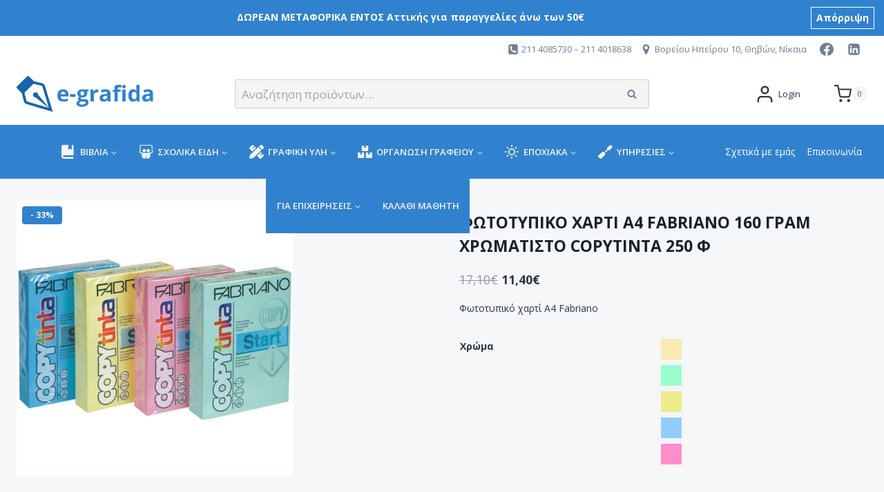

--- FILE ---
content_type: text/html; charset=UTF-8
request_url: https://e-grafida.gr/product/%CF%87%CE%B1%CF%81%CF%84%CE%B9-%CF%86%CF%89%CF%84%CE%BF%CF%84%CF%85%CF%80%CE%B9%CE%BA%CE%BF-%CE%B14-fabriano/
body_size: 147272
content:
<!doctype html>
<html lang="el" prefix="og: https://ogp.me/ns#" class="no-js" itemtype="https://schema.org/IndividualProduct" itemscope>
<head>
	<meta charset="UTF-8">
	<meta name="viewport" content="width=device-width, initial-scale=1, minimum-scale=1">
	
<!-- Search Engine Optimization by Rank Math - https://rankmath.com/ -->
<title>Φωτοτυπικό χαρτί Α4 Fabriano - Βιβλιοπωλείο e-grafida</title>
<meta name="description" content="Φωτοτυπικό χαρτί Α4 Fabriano"/>
<meta name="robots" content="follow, index, max-snippet:-1, max-video-preview:-1, max-image-preview:large"/>
<link rel="canonical" href="https://e-grafida.gr/product/%cf%87%ce%b1%cf%81%cf%84%ce%b9-%cf%86%cf%89%cf%84%ce%bf%cf%84%cf%85%cf%80%ce%b9%ce%ba%ce%bf-%ce%b14-fabriano/" />
<meta property="og:locale" content="el_GR" />
<meta property="og:type" content="product" />
<meta property="og:title" content="Φωτοτυπικό χαρτί Α4 Fabriano - Βιβλιοπωλείο e-grafida" />
<meta property="og:description" content="Φωτοτυπικό χαρτί Α4 Fabriano" />
<meta property="og:url" content="https://e-grafida.gr/product/%cf%87%ce%b1%cf%81%cf%84%ce%b9-%cf%86%cf%89%cf%84%ce%bf%cf%84%cf%85%cf%80%ce%b9%ce%ba%ce%bf-%ce%b14-fabriano/" />
<meta property="og:site_name" content="Βιβλιοπωλείο e-grafida" />
<meta property="og:updated_time" content="2023-05-08T11:53:28+03:00" />
<meta property="og:image" content="https://e-grafida.gr/wp-content/uploads/2021/11/55130b2a07904.jpg" />
<meta property="og:image:secure_url" content="https://e-grafida.gr/wp-content/uploads/2021/11/55130b2a07904.jpg" />
<meta property="og:image:width" content="600" />
<meta property="og:image:height" content="600" />
<meta property="og:image:alt" content="Φωτοτυπικό χαρτί Α4 Fabriano" />
<meta property="og:image:type" content="image/jpeg" />
<meta property="product:brand" content="ΟΡΓΑΝΩΣΗ ΓΡΑΦΕΙΟΥ" />
<meta property="product:availability" content="instock" />
<meta name="twitter:card" content="summary_large_image" />
<meta name="twitter:title" content="Φωτοτυπικό χαρτί Α4 Fabriano - Βιβλιοπωλείο e-grafida" />
<meta name="twitter:description" content="Φωτοτυπικό χαρτί Α4 Fabriano" />
<meta name="twitter:image" content="https://e-grafida.gr/wp-content/uploads/2021/11/55130b2a07904.jpg" />
<meta name="twitter:label1" content="Price" />
<meta name="twitter:data1" content="11,40&euro;" />
<meta name="twitter:label2" content="Availability" />
<meta name="twitter:data2" content="In stock" />
<script type="application/ld+json" class="rank-math-schema">{"@context":"https://schema.org","@graph":[{"@type":"Place","@id":"https://e-grafida.gr/#place","address":{"@type":"PostalAddress","streetAddress":"\u0392\u03bf\u03c1\u03b5\u03af\u03bf\u03c5 \u0397\u03c0\u03b5\u03af\u03c1\u03bf\u03c5 10","addressLocality":"\u039d\u03af\u03ba\u03b1\u03b9\u03b1","addressRegion":"\u0391\u03c4\u03c4\u03b9\u03ba\u03ae","postalCode":"18454","addressCountry":"\u0395\u03bb\u03bb\u03ac\u03b4\u03b1"}},{"@type":["BookStore","Organization"],"@id":"https://e-grafida.gr/#organization","name":"\u0392\u03b9\u03b2\u03bb\u03b9\u03bf\u03c0\u03c9\u03bb\u03b5\u03af\u03bf e-grafida","url":"http://e-grafida.gr","sameAs":["https://www.facebook.com/egrafida"],"email":"info@e-grafida.gr","address":{"@type":"PostalAddress","streetAddress":"\u0392\u03bf\u03c1\u03b5\u03af\u03bf\u03c5 \u0397\u03c0\u03b5\u03af\u03c1\u03bf\u03c5 10","addressLocality":"\u039d\u03af\u03ba\u03b1\u03b9\u03b1","addressRegion":"\u0391\u03c4\u03c4\u03b9\u03ba\u03ae","postalCode":"18454","addressCountry":"\u0395\u03bb\u03bb\u03ac\u03b4\u03b1"},"logo":{"@type":"ImageObject","@id":"https://e-grafida.gr/#logo","url":"http://e-grafida.gr/wp-content/uploads/2021/08/logo.png","contentUrl":"http://e-grafida.gr/wp-content/uploads/2021/08/logo.png","caption":"\u0392\u03b9\u03b2\u03bb\u03b9\u03bf\u03c0\u03c9\u03bb\u03b5\u03af\u03bf e-grafida","inLanguage":"el","width":"753","height":"198"},"openingHours":["Monday,Tuesday,Wednesday,Thursday,Friday 09:00-21:00","Saturday 09:00-16:00"],"location":{"@id":"https://e-grafida.gr/#place"},"image":{"@id":"https://e-grafida.gr/#logo"},"telephone":"2114085730"},{"@type":"WebSite","@id":"https://e-grafida.gr/#website","url":"https://e-grafida.gr","name":"\u0392\u03b9\u03b2\u03bb\u03b9\u03bf\u03c0\u03c9\u03bb\u03b5\u03af\u03bf e-grafida","publisher":{"@id":"https://e-grafida.gr/#organization"},"inLanguage":"el"},{"@type":"ImageObject","@id":"https://e-grafida.gr/wp-content/uploads/2021/11/55130b2a07904.jpg","url":"https://e-grafida.gr/wp-content/uploads/2021/11/55130b2a07904.jpg","width":"600","height":"600","caption":"\u03a6\u03c9\u03c4\u03bf\u03c4\u03c5\u03c0\u03b9\u03ba\u03cc \u03c7\u03b1\u03c1\u03c4\u03af \u03914 Fabriano","inLanguage":"el"},{"@type":"ItemPage","@id":"https://e-grafida.gr/product/%cf%87%ce%b1%cf%81%cf%84%ce%b9-%cf%86%cf%89%cf%84%ce%bf%cf%84%cf%85%cf%80%ce%b9%ce%ba%ce%bf-%ce%b14-fabriano/#webpage","url":"https://e-grafida.gr/product/%cf%87%ce%b1%cf%81%cf%84%ce%b9-%cf%86%cf%89%cf%84%ce%bf%cf%84%cf%85%cf%80%ce%b9%ce%ba%ce%bf-%ce%b14-fabriano/","name":"\u03a6\u03c9\u03c4\u03bf\u03c4\u03c5\u03c0\u03b9\u03ba\u03cc \u03c7\u03b1\u03c1\u03c4\u03af \u03914 Fabriano - \u0392\u03b9\u03b2\u03bb\u03b9\u03bf\u03c0\u03c9\u03bb\u03b5\u03af\u03bf e-grafida","datePublished":"2021-11-18T11:54:46+02:00","dateModified":"2023-05-08T11:53:28+03:00","isPartOf":{"@id":"https://e-grafida.gr/#website"},"primaryImageOfPage":{"@id":"https://e-grafida.gr/wp-content/uploads/2021/11/55130b2a07904.jpg"},"inLanguage":"el"},{"@type":"Product","brand":{"@type":"Brand","name":"\u039f\u03a1\u0393\u0391\u039d\u03a9\u03a3\u0397 \u0393\u03a1\u0391\u03a6\u0395\u0399\u039f\u03a5"},"name":"\u03a6\u03c9\u03c4\u03bf\u03c4\u03c5\u03c0\u03b9\u03ba\u03cc \u03c7\u03b1\u03c1\u03c4\u03af \u03914 Fabriano - \u0392\u03b9\u03b2\u03bb\u03b9\u03bf\u03c0\u03c9\u03bb\u03b5\u03af\u03bf e-grafida","description":"\u03a6\u03c9\u03c4\u03bf\u03c4\u03c5\u03c0\u03b9\u03ba\u03cc \u03c7\u03b1\u03c1\u03c4\u03af \u03914 Fabriano","sku":"\u03a7\u03a6FAB160","category":"\u039f\u03a1\u0393\u0391\u039d\u03a9\u03a3\u0397 \u0393\u03a1\u0391\u03a6\u0395\u0399\u039f\u03a5","mainEntityOfPage":{"@id":"https://e-grafida.gr/product/%cf%87%ce%b1%cf%81%cf%84%ce%b9-%cf%86%cf%89%cf%84%ce%bf%cf%84%cf%85%cf%80%ce%b9%ce%ba%ce%bf-%ce%b14-fabriano/#webpage"},"offers":{"@type":"Offer","price":"11.40","priceValidUntil":"2027-12-31","priceSpecification":{"price":"11.40","priceCurrency":"EUR","valueAddedTaxIncluded":"false"},"priceCurrency":"EUR","availability":"http://schema.org/InStock","seller":{"@type":"Organization","@id":"https://e-grafida.gr/","name":"\u0392\u03b9\u03b2\u03bb\u03b9\u03bf\u03c0\u03c9\u03bb\u03b5\u03af\u03bf e-grafida","url":"https://e-grafida.gr","logo":"http://e-grafida.gr/wp-content/uploads/2021/08/logo.png"},"url":"https://e-grafida.gr/product/%cf%87%ce%b1%cf%81%cf%84%ce%b9-%cf%86%cf%89%cf%84%ce%bf%cf%84%cf%85%cf%80%ce%b9%ce%ba%ce%bf-%ce%b14-fabriano/"},"@id":"https://e-grafida.gr/product/%cf%87%ce%b1%cf%81%cf%84%ce%b9-%cf%86%cf%89%cf%84%ce%bf%cf%84%cf%85%cf%80%ce%b9%ce%ba%ce%bf-%ce%b14-fabriano/#richSnippet","image":{"@id":"https://e-grafida.gr/wp-content/uploads/2021/11/55130b2a07904.jpg"}}]}</script>
<!-- /Rank Math WordPress SEO plugin -->

<link rel='dns-prefetch' href='//fonts.googleapis.com' />
<link rel="alternate" type="application/rss+xml" title="Ροή RSS &raquo; Βιβλιοπωλείο e-grafida" href="https://e-grafida.gr/feed/" />
<link rel="alternate" type="application/rss+xml" title="Ροή Σχολίων &raquo; Βιβλιοπωλείο e-grafida" href="https://e-grafida.gr/comments/feed/" />
			<script>document.documentElement.classList.remove( 'no-js' );</script>
			<script>
window._wpemojiSettings = {"baseUrl":"https:\/\/s.w.org\/images\/core\/emoji\/14.0.0\/72x72\/","ext":".png","svgUrl":"https:\/\/s.w.org\/images\/core\/emoji\/14.0.0\/svg\/","svgExt":".svg","source":{"concatemoji":"https:\/\/e-grafida.gr\/wp-includes\/js\/wp-emoji-release.min.js?ver=6.2.2"}};
/*! This file is auto-generated */
!function(e,a,t){var n,r,o,i=a.createElement("canvas"),p=i.getContext&&i.getContext("2d");function s(e,t){p.clearRect(0,0,i.width,i.height),p.fillText(e,0,0);e=i.toDataURL();return p.clearRect(0,0,i.width,i.height),p.fillText(t,0,0),e===i.toDataURL()}function c(e){var t=a.createElement("script");t.src=e,t.defer=t.type="text/javascript",a.getElementsByTagName("head")[0].appendChild(t)}for(o=Array("flag","emoji"),t.supports={everything:!0,everythingExceptFlag:!0},r=0;r<o.length;r++)t.supports[o[r]]=function(e){if(p&&p.fillText)switch(p.textBaseline="top",p.font="600 32px Arial",e){case"flag":return s("\ud83c\udff3\ufe0f\u200d\u26a7\ufe0f","\ud83c\udff3\ufe0f\u200b\u26a7\ufe0f")?!1:!s("\ud83c\uddfa\ud83c\uddf3","\ud83c\uddfa\u200b\ud83c\uddf3")&&!s("\ud83c\udff4\udb40\udc67\udb40\udc62\udb40\udc65\udb40\udc6e\udb40\udc67\udb40\udc7f","\ud83c\udff4\u200b\udb40\udc67\u200b\udb40\udc62\u200b\udb40\udc65\u200b\udb40\udc6e\u200b\udb40\udc67\u200b\udb40\udc7f");case"emoji":return!s("\ud83e\udef1\ud83c\udffb\u200d\ud83e\udef2\ud83c\udfff","\ud83e\udef1\ud83c\udffb\u200b\ud83e\udef2\ud83c\udfff")}return!1}(o[r]),t.supports.everything=t.supports.everything&&t.supports[o[r]],"flag"!==o[r]&&(t.supports.everythingExceptFlag=t.supports.everythingExceptFlag&&t.supports[o[r]]);t.supports.everythingExceptFlag=t.supports.everythingExceptFlag&&!t.supports.flag,t.DOMReady=!1,t.readyCallback=function(){t.DOMReady=!0},t.supports.everything||(n=function(){t.readyCallback()},a.addEventListener?(a.addEventListener("DOMContentLoaded",n,!1),e.addEventListener("load",n,!1)):(e.attachEvent("onload",n),a.attachEvent("onreadystatechange",function(){"complete"===a.readyState&&t.readyCallback()})),(e=t.source||{}).concatemoji?c(e.concatemoji):e.wpemoji&&e.twemoji&&(c(e.twemoji),c(e.wpemoji)))}(window,document,window._wpemojiSettings);
</script>
<style>
img.wp-smiley,
img.emoji {
	display: inline !important;
	border: none !important;
	box-shadow: none !important;
	height: 1em !important;
	width: 1em !important;
	margin: 0 0.07em !important;
	vertical-align: -0.1em !important;
	background: none !important;
	padding: 0 !important;
}
</style>
	
<link rel='stylesheet' id='kadence-blocks-rowlayout-css' href='https://e-grafida.gr/wp-content/plugins/kadence-blocks/dist/style-blocks-rowlayout.css?ver=3.2.31' media='all' />
<link rel='stylesheet' id='kadence-blocks-column-css' href='https://e-grafida.gr/wp-content/plugins/kadence-blocks/dist/style-blocks-column.css?ver=3.2.31' media='all' />
<link rel='stylesheet' id='kadence-blocks-iconlist-css' href='https://e-grafida.gr/wp-content/plugins/kadence-blocks/dist/style-blocks-iconlist.css?ver=3.2.31' media='all' />
<style id='kadence-blocks-advancedheading-inline-css'>
.wp-block-kadence-advancedheading mark{background:transparent;border-style:solid;border-width:0}.wp-block-kadence-advancedheading mark.kt-highlight{color:#f76a0c;}.kb-adv-heading-icon{display: inline-flex;justify-content: center;align-items: center;}.single-content .kadence-advanced-heading-wrapper h1, .single-content .kadence-advanced-heading-wrapper h2, .single-content .kadence-advanced-heading-wrapper h3, .single-content .kadence-advanced-heading-wrapper h4, .single-content .kadence-advanced-heading-wrapper h5, .single-content .kadence-advanced-heading-wrapper h6 {margin: 1.5em 0 .5em;}.single-content .kadence-advanced-heading-wrapper+* { margin-top:0;}
</style>
<link rel='stylesheet' id='kadence-blocks-infobox-css' href='https://e-grafida.gr/wp-content/plugins/kadence-blocks/dist/style-blocks-infobox.css?ver=3.2.31' media='all' />
<link rel='stylesheet' id='wp-block-library-css' href='https://e-grafida.gr/wp-includes/css/dist/block-library/style.min.css?ver=6.2.2' media='all' />
<style id='global-styles-inline-css'>
body{--wp--preset--color--black: #000000;--wp--preset--color--cyan-bluish-gray: #abb8c3;--wp--preset--color--white: #ffffff;--wp--preset--color--pale-pink: #f78da7;--wp--preset--color--vivid-red: #cf2e2e;--wp--preset--color--luminous-vivid-orange: #ff6900;--wp--preset--color--luminous-vivid-amber: #fcb900;--wp--preset--color--light-green-cyan: #7bdcb5;--wp--preset--color--vivid-green-cyan: #00d084;--wp--preset--color--pale-cyan-blue: #8ed1fc;--wp--preset--color--vivid-cyan-blue: #0693e3;--wp--preset--color--vivid-purple: #9b51e0;--wp--preset--color--theme-palette-1: var(--global-palette1);--wp--preset--color--theme-palette-2: var(--global-palette2);--wp--preset--color--theme-palette-3: var(--global-palette3);--wp--preset--color--theme-palette-4: var(--global-palette4);--wp--preset--color--theme-palette-5: var(--global-palette5);--wp--preset--color--theme-palette-6: var(--global-palette6);--wp--preset--color--theme-palette-7: var(--global-palette7);--wp--preset--color--theme-palette-8: var(--global-palette8);--wp--preset--color--theme-palette-9: var(--global-palette9);--wp--preset--color--theme-palette-10: var(--global-palette10);--wp--preset--color--theme-palette-11: var(--global-palette11);--wp--preset--color--theme-palette-12: var(--global-palette12);--wp--preset--color--theme-palette-13: var(--global-palette13);--wp--preset--color--theme-palette-14: var(--global-palette14);--wp--preset--color--theme-palette-15: var(--global-palette15);--wp--preset--gradient--vivid-cyan-blue-to-vivid-purple: linear-gradient(135deg,rgba(6,147,227,1) 0%,rgb(155,81,224) 100%);--wp--preset--gradient--light-green-cyan-to-vivid-green-cyan: linear-gradient(135deg,rgb(122,220,180) 0%,rgb(0,208,130) 100%);--wp--preset--gradient--luminous-vivid-amber-to-luminous-vivid-orange: linear-gradient(135deg,rgba(252,185,0,1) 0%,rgba(255,105,0,1) 100%);--wp--preset--gradient--luminous-vivid-orange-to-vivid-red: linear-gradient(135deg,rgba(255,105,0,1) 0%,rgb(207,46,46) 100%);--wp--preset--gradient--very-light-gray-to-cyan-bluish-gray: linear-gradient(135deg,rgb(238,238,238) 0%,rgb(169,184,195) 100%);--wp--preset--gradient--cool-to-warm-spectrum: linear-gradient(135deg,rgb(74,234,220) 0%,rgb(151,120,209) 20%,rgb(207,42,186) 40%,rgb(238,44,130) 60%,rgb(251,105,98) 80%,rgb(254,248,76) 100%);--wp--preset--gradient--blush-light-purple: linear-gradient(135deg,rgb(255,206,236) 0%,rgb(152,150,240) 100%);--wp--preset--gradient--blush-bordeaux: linear-gradient(135deg,rgb(254,205,165) 0%,rgb(254,45,45) 50%,rgb(107,0,62) 100%);--wp--preset--gradient--luminous-dusk: linear-gradient(135deg,rgb(255,203,112) 0%,rgb(199,81,192) 50%,rgb(65,88,208) 100%);--wp--preset--gradient--pale-ocean: linear-gradient(135deg,rgb(255,245,203) 0%,rgb(182,227,212) 50%,rgb(51,167,181) 100%);--wp--preset--gradient--electric-grass: linear-gradient(135deg,rgb(202,248,128) 0%,rgb(113,206,126) 100%);--wp--preset--gradient--midnight: linear-gradient(135deg,rgb(2,3,129) 0%,rgb(40,116,252) 100%);--wp--preset--duotone--dark-grayscale: url('#wp-duotone-dark-grayscale');--wp--preset--duotone--grayscale: url('#wp-duotone-grayscale');--wp--preset--duotone--purple-yellow: url('#wp-duotone-purple-yellow');--wp--preset--duotone--blue-red: url('#wp-duotone-blue-red');--wp--preset--duotone--midnight: url('#wp-duotone-midnight');--wp--preset--duotone--magenta-yellow: url('#wp-duotone-magenta-yellow');--wp--preset--duotone--purple-green: url('#wp-duotone-purple-green');--wp--preset--duotone--blue-orange: url('#wp-duotone-blue-orange');--wp--preset--font-size--small: var(--global-font-size-small);--wp--preset--font-size--medium: var(--global-font-size-medium);--wp--preset--font-size--large: var(--global-font-size-large);--wp--preset--font-size--x-large: 42px;--wp--preset--font-size--larger: var(--global-font-size-larger);--wp--preset--font-size--xxlarge: var(--global-font-size-xxlarge);--wp--preset--spacing--20: 0.44rem;--wp--preset--spacing--30: 0.67rem;--wp--preset--spacing--40: 1rem;--wp--preset--spacing--50: 1.5rem;--wp--preset--spacing--60: 2.25rem;--wp--preset--spacing--70: 3.38rem;--wp--preset--spacing--80: 5.06rem;--wp--preset--shadow--natural: 6px 6px 9px rgba(0, 0, 0, 0.2);--wp--preset--shadow--deep: 12px 12px 50px rgba(0, 0, 0, 0.4);--wp--preset--shadow--sharp: 6px 6px 0px rgba(0, 0, 0, 0.2);--wp--preset--shadow--outlined: 6px 6px 0px -3px rgba(255, 255, 255, 1), 6px 6px rgba(0, 0, 0, 1);--wp--preset--shadow--crisp: 6px 6px 0px rgba(0, 0, 0, 1);}body { margin: 0;--wp--style--global--content-size: var(--global-calc-content-width);--wp--style--global--wide-size: var(--global-calc-wide-content-width); }.wp-site-blocks > .alignleft { float: left; margin-right: 2em; }.wp-site-blocks > .alignright { float: right; margin-left: 2em; }.wp-site-blocks > .aligncenter { justify-content: center; margin-left: auto; margin-right: auto; }:where(.is-layout-flex){gap: 0.5em;}body .is-layout-flow > .alignleft{float: left;margin-inline-start: 0;margin-inline-end: 2em;}body .is-layout-flow > .alignright{float: right;margin-inline-start: 2em;margin-inline-end: 0;}body .is-layout-flow > .aligncenter{margin-left: auto !important;margin-right: auto !important;}body .is-layout-constrained > .alignleft{float: left;margin-inline-start: 0;margin-inline-end: 2em;}body .is-layout-constrained > .alignright{float: right;margin-inline-start: 2em;margin-inline-end: 0;}body .is-layout-constrained > .aligncenter{margin-left: auto !important;margin-right: auto !important;}body .is-layout-constrained > :where(:not(.alignleft):not(.alignright):not(.alignfull)){max-width: var(--wp--style--global--content-size);margin-left: auto !important;margin-right: auto !important;}body .is-layout-constrained > .alignwide{max-width: var(--wp--style--global--wide-size);}body .is-layout-flex{display: flex;}body .is-layout-flex{flex-wrap: wrap;align-items: center;}body .is-layout-flex > *{margin: 0;}body{padding-top: 0px;padding-right: 0px;padding-bottom: 0px;padding-left: 0px;}a:where(:not(.wp-element-button)){text-decoration: underline;}.has-black-color{color: var(--wp--preset--color--black) !important;}.has-cyan-bluish-gray-color{color: var(--wp--preset--color--cyan-bluish-gray) !important;}.has-white-color{color: var(--wp--preset--color--white) !important;}.has-pale-pink-color{color: var(--wp--preset--color--pale-pink) !important;}.has-vivid-red-color{color: var(--wp--preset--color--vivid-red) !important;}.has-luminous-vivid-orange-color{color: var(--wp--preset--color--luminous-vivid-orange) !important;}.has-luminous-vivid-amber-color{color: var(--wp--preset--color--luminous-vivid-amber) !important;}.has-light-green-cyan-color{color: var(--wp--preset--color--light-green-cyan) !important;}.has-vivid-green-cyan-color{color: var(--wp--preset--color--vivid-green-cyan) !important;}.has-pale-cyan-blue-color{color: var(--wp--preset--color--pale-cyan-blue) !important;}.has-vivid-cyan-blue-color{color: var(--wp--preset--color--vivid-cyan-blue) !important;}.has-vivid-purple-color{color: var(--wp--preset--color--vivid-purple) !important;}.has-theme-palette-1-color{color: var(--wp--preset--color--theme-palette-1) !important;}.has-theme-palette-2-color{color: var(--wp--preset--color--theme-palette-2) !important;}.has-theme-palette-3-color{color: var(--wp--preset--color--theme-palette-3) !important;}.has-theme-palette-4-color{color: var(--wp--preset--color--theme-palette-4) !important;}.has-theme-palette-5-color{color: var(--wp--preset--color--theme-palette-5) !important;}.has-theme-palette-6-color{color: var(--wp--preset--color--theme-palette-6) !important;}.has-theme-palette-7-color{color: var(--wp--preset--color--theme-palette-7) !important;}.has-theme-palette-8-color{color: var(--wp--preset--color--theme-palette-8) !important;}.has-theme-palette-9-color{color: var(--wp--preset--color--theme-palette-9) !important;}.has-theme-palette-10-color{color: var(--wp--preset--color--theme-palette-10) !important;}.has-theme-palette-11-color{color: var(--wp--preset--color--theme-palette-11) !important;}.has-theme-palette-12-color{color: var(--wp--preset--color--theme-palette-12) !important;}.has-theme-palette-13-color{color: var(--wp--preset--color--theme-palette-13) !important;}.has-theme-palette-14-color{color: var(--wp--preset--color--theme-palette-14) !important;}.has-theme-palette-15-color{color: var(--wp--preset--color--theme-palette-15) !important;}.has-black-background-color{background-color: var(--wp--preset--color--black) !important;}.has-cyan-bluish-gray-background-color{background-color: var(--wp--preset--color--cyan-bluish-gray) !important;}.has-white-background-color{background-color: var(--wp--preset--color--white) !important;}.has-pale-pink-background-color{background-color: var(--wp--preset--color--pale-pink) !important;}.has-vivid-red-background-color{background-color: var(--wp--preset--color--vivid-red) !important;}.has-luminous-vivid-orange-background-color{background-color: var(--wp--preset--color--luminous-vivid-orange) !important;}.has-luminous-vivid-amber-background-color{background-color: var(--wp--preset--color--luminous-vivid-amber) !important;}.has-light-green-cyan-background-color{background-color: var(--wp--preset--color--light-green-cyan) !important;}.has-vivid-green-cyan-background-color{background-color: var(--wp--preset--color--vivid-green-cyan) !important;}.has-pale-cyan-blue-background-color{background-color: var(--wp--preset--color--pale-cyan-blue) !important;}.has-vivid-cyan-blue-background-color{background-color: var(--wp--preset--color--vivid-cyan-blue) !important;}.has-vivid-purple-background-color{background-color: var(--wp--preset--color--vivid-purple) !important;}.has-theme-palette-1-background-color{background-color: var(--wp--preset--color--theme-palette-1) !important;}.has-theme-palette-2-background-color{background-color: var(--wp--preset--color--theme-palette-2) !important;}.has-theme-palette-3-background-color{background-color: var(--wp--preset--color--theme-palette-3) !important;}.has-theme-palette-4-background-color{background-color: var(--wp--preset--color--theme-palette-4) !important;}.has-theme-palette-5-background-color{background-color: var(--wp--preset--color--theme-palette-5) !important;}.has-theme-palette-6-background-color{background-color: var(--wp--preset--color--theme-palette-6) !important;}.has-theme-palette-7-background-color{background-color: var(--wp--preset--color--theme-palette-7) !important;}.has-theme-palette-8-background-color{background-color: var(--wp--preset--color--theme-palette-8) !important;}.has-theme-palette-9-background-color{background-color: var(--wp--preset--color--theme-palette-9) !important;}.has-theme-palette-10-background-color{background-color: var(--wp--preset--color--theme-palette-10) !important;}.has-theme-palette-11-background-color{background-color: var(--wp--preset--color--theme-palette-11) !important;}.has-theme-palette-12-background-color{background-color: var(--wp--preset--color--theme-palette-12) !important;}.has-theme-palette-13-background-color{background-color: var(--wp--preset--color--theme-palette-13) !important;}.has-theme-palette-14-background-color{background-color: var(--wp--preset--color--theme-palette-14) !important;}.has-theme-palette-15-background-color{background-color: var(--wp--preset--color--theme-palette-15) !important;}.has-black-border-color{border-color: var(--wp--preset--color--black) !important;}.has-cyan-bluish-gray-border-color{border-color: var(--wp--preset--color--cyan-bluish-gray) !important;}.has-white-border-color{border-color: var(--wp--preset--color--white) !important;}.has-pale-pink-border-color{border-color: var(--wp--preset--color--pale-pink) !important;}.has-vivid-red-border-color{border-color: var(--wp--preset--color--vivid-red) !important;}.has-luminous-vivid-orange-border-color{border-color: var(--wp--preset--color--luminous-vivid-orange) !important;}.has-luminous-vivid-amber-border-color{border-color: var(--wp--preset--color--luminous-vivid-amber) !important;}.has-light-green-cyan-border-color{border-color: var(--wp--preset--color--light-green-cyan) !important;}.has-vivid-green-cyan-border-color{border-color: var(--wp--preset--color--vivid-green-cyan) !important;}.has-pale-cyan-blue-border-color{border-color: var(--wp--preset--color--pale-cyan-blue) !important;}.has-vivid-cyan-blue-border-color{border-color: var(--wp--preset--color--vivid-cyan-blue) !important;}.has-vivid-purple-border-color{border-color: var(--wp--preset--color--vivid-purple) !important;}.has-theme-palette-1-border-color{border-color: var(--wp--preset--color--theme-palette-1) !important;}.has-theme-palette-2-border-color{border-color: var(--wp--preset--color--theme-palette-2) !important;}.has-theme-palette-3-border-color{border-color: var(--wp--preset--color--theme-palette-3) !important;}.has-theme-palette-4-border-color{border-color: var(--wp--preset--color--theme-palette-4) !important;}.has-theme-palette-5-border-color{border-color: var(--wp--preset--color--theme-palette-5) !important;}.has-theme-palette-6-border-color{border-color: var(--wp--preset--color--theme-palette-6) !important;}.has-theme-palette-7-border-color{border-color: var(--wp--preset--color--theme-palette-7) !important;}.has-theme-palette-8-border-color{border-color: var(--wp--preset--color--theme-palette-8) !important;}.has-theme-palette-9-border-color{border-color: var(--wp--preset--color--theme-palette-9) !important;}.has-theme-palette-10-border-color{border-color: var(--wp--preset--color--theme-palette-10) !important;}.has-theme-palette-11-border-color{border-color: var(--wp--preset--color--theme-palette-11) !important;}.has-theme-palette-12-border-color{border-color: var(--wp--preset--color--theme-palette-12) !important;}.has-theme-palette-13-border-color{border-color: var(--wp--preset--color--theme-palette-13) !important;}.has-theme-palette-14-border-color{border-color: var(--wp--preset--color--theme-palette-14) !important;}.has-theme-palette-15-border-color{border-color: var(--wp--preset--color--theme-palette-15) !important;}.has-vivid-cyan-blue-to-vivid-purple-gradient-background{background: var(--wp--preset--gradient--vivid-cyan-blue-to-vivid-purple) !important;}.has-light-green-cyan-to-vivid-green-cyan-gradient-background{background: var(--wp--preset--gradient--light-green-cyan-to-vivid-green-cyan) !important;}.has-luminous-vivid-amber-to-luminous-vivid-orange-gradient-background{background: var(--wp--preset--gradient--luminous-vivid-amber-to-luminous-vivid-orange) !important;}.has-luminous-vivid-orange-to-vivid-red-gradient-background{background: var(--wp--preset--gradient--luminous-vivid-orange-to-vivid-red) !important;}.has-very-light-gray-to-cyan-bluish-gray-gradient-background{background: var(--wp--preset--gradient--very-light-gray-to-cyan-bluish-gray) !important;}.has-cool-to-warm-spectrum-gradient-background{background: var(--wp--preset--gradient--cool-to-warm-spectrum) !important;}.has-blush-light-purple-gradient-background{background: var(--wp--preset--gradient--blush-light-purple) !important;}.has-blush-bordeaux-gradient-background{background: var(--wp--preset--gradient--blush-bordeaux) !important;}.has-luminous-dusk-gradient-background{background: var(--wp--preset--gradient--luminous-dusk) !important;}.has-pale-ocean-gradient-background{background: var(--wp--preset--gradient--pale-ocean) !important;}.has-electric-grass-gradient-background{background: var(--wp--preset--gradient--electric-grass) !important;}.has-midnight-gradient-background{background: var(--wp--preset--gradient--midnight) !important;}.has-small-font-size{font-size: var(--wp--preset--font-size--small) !important;}.has-medium-font-size{font-size: var(--wp--preset--font-size--medium) !important;}.has-large-font-size{font-size: var(--wp--preset--font-size--large) !important;}.has-x-large-font-size{font-size: var(--wp--preset--font-size--x-large) !important;}.has-larger-font-size{font-size: var(--wp--preset--font-size--larger) !important;}.has-xxlarge-font-size{font-size: var(--wp--preset--font-size--xxlarge) !important;}
.wp-block-navigation a:where(:not(.wp-element-button)){color: inherit;}
:where(.wp-block-columns.is-layout-flex){gap: 2em;}
.wp-block-pullquote{font-size: 1.5em;line-height: 1.6;}
</style>
<style id='woocommerce-inline-inline-css'>
.woocommerce form .form-row .required { visibility: visible; }
</style>
<link rel='stylesheet' id='kadence_size_chart_css-css' href='https://e-grafida.gr/wp-content/plugins/kadence-woo-extras/lib/sizechart/css/kt_size_chart.css?ver=2.4.10' media='all' />
<link rel='stylesheet' id='kadence-global-css' href='https://e-grafida.gr/wp-content/themes/kadence/assets/css/global.min.css?ver=1.4.3' media='all' />
<style id='kadence-global-inline-css'>
/* Kadence Base CSS */
:root{--global-palette1:#3182CE;--global-palette2:#2B6CB0;--global-palette3:#1A202C;--global-palette4:#2D3748;--global-palette5:#4A5568;--global-palette6:#718096;--global-palette7:#f5f5f5;--global-palette8:#f6f7f9;--global-palette9:#ffffff;--global-palette10:oklch(from var(--global-palette1) calc(l + 0.10 * (1 - l)) calc(c * 1.00) calc(h + 180) / 100%);--global-palette11:#13612e;--global-palette12:#1159af;--global-palette13:#b82105;--global-palette14:#f7630c;--global-palette15:#f5a524;--global-palette9rgb:255, 255, 255;--global-palette-highlight:var(--global-palette1);--global-palette-highlight-alt:var(--global-palette2);--global-palette-highlight-alt2:var(--global-palette9);--global-palette-btn-bg:var(--global-palette1);--global-palette-btn-bg-hover:var(--global-palette2);--global-palette-btn:var(--global-palette9);--global-palette-btn-hover:var(--global-palette9);--global-palette-btn-sec-bg:var(--global-palette7);--global-palette-btn-sec-bg-hover:var(--global-palette2);--global-palette-btn-sec:var(--global-palette3);--global-palette-btn-sec-hover:var(--global-palette9);--global-body-font-family:'Open Sans', sans-serif;--global-heading-font-family:inherit;--global-primary-nav-font-family:inherit;--global-fallback-font:sans-serif;--global-display-fallback-font:sans-serif;--global-content-width:1290px;--global-content-wide-width:calc(1290px + 230px);--global-content-narrow-width:842px;--global-content-edge-padding:1.5rem;--global-content-boxed-padding:2rem;--global-calc-content-width:calc(1290px - var(--global-content-edge-padding) - var(--global-content-edge-padding) );--wp--style--global--content-size:var(--global-calc-content-width);}.wp-site-blocks{--global-vw:calc( 100vw - ( 0.5 * var(--scrollbar-offset)));}body{background:var(--global-palette8);}body, input, select, optgroup, textarea{font-style:normal;font-weight:normal;font-size:14px;line-height:1.6;font-family:var(--global-body-font-family);color:var(--global-palette4);}.content-bg, body.content-style-unboxed .site{background:var(--global-palette8);}h1,h2,h3,h4,h5,h6{font-family:var(--global-heading-font-family);}h1{font-weight:700;font-size:32px;line-height:1.5;color:var(--global-palette3);}h2{font-weight:700;font-size:28px;line-height:1.5;color:var(--global-palette3);}h3{font-weight:700;font-size:24px;line-height:1.5;color:var(--global-palette3);}h4{font-weight:700;font-size:22px;line-height:1.5;color:var(--global-palette4);}h5{font-weight:700;font-size:20px;line-height:1.5;color:var(--global-palette4);}h6{font-weight:700;font-size:18px;line-height:1.5;color:var(--global-palette5);}.entry-hero .kadence-breadcrumbs{max-width:1290px;}.site-container, .site-header-row-layout-contained, .site-footer-row-layout-contained, .entry-hero-layout-contained, .comments-area, .alignfull > .wp-block-cover__inner-container, .alignwide > .wp-block-cover__inner-container{max-width:var(--global-content-width);}.content-width-narrow .content-container.site-container, .content-width-narrow .hero-container.site-container{max-width:var(--global-content-narrow-width);}@media all and (min-width: 1520px){.wp-site-blocks .content-container  .alignwide{margin-left:-115px;margin-right:-115px;width:unset;max-width:unset;}}@media all and (min-width: 1102px){.content-width-narrow .wp-site-blocks .content-container .alignwide{margin-left:-130px;margin-right:-130px;width:unset;max-width:unset;}}.content-style-boxed .wp-site-blocks .entry-content .alignwide{margin-left:calc( -1 * var( --global-content-boxed-padding ) );margin-right:calc( -1 * var( --global-content-boxed-padding ) );}.content-area{margin-top:2rem;margin-bottom:2rem;}@media all and (max-width: 1024px){.content-area{margin-top:3rem;margin-bottom:3rem;}}@media all and (max-width: 767px){.content-area{margin-top:2rem;margin-bottom:2rem;}}@media all and (max-width: 1024px){:root{--global-content-boxed-padding:2rem;}}@media all and (max-width: 767px){:root{--global-content-boxed-padding:1.5rem;}}.entry-content-wrap{padding:2rem;}@media all and (max-width: 1024px){.entry-content-wrap{padding:2rem;}}@media all and (max-width: 767px){.entry-content-wrap{padding:1.5rem;}}.entry.single-entry{box-shadow:0px 15px 15px -10px rgba(0,0,0,0.05);}.entry.loop-entry{box-shadow:0px 15px 15px -10px rgba(0,0,0,0.05);}.loop-entry .entry-content-wrap{padding:2rem;}@media all and (max-width: 1024px){.loop-entry .entry-content-wrap{padding:2rem;}}@media all and (max-width: 767px){.loop-entry .entry-content-wrap{padding:1.5rem;}}button, .button, .wp-block-button__link, input[type="button"], input[type="reset"], input[type="submit"], .fl-button, .elementor-button-wrapper .elementor-button, .wc-block-components-checkout-place-order-button, .wc-block-cart__submit{box-shadow:0px 0px 0px -7px rgba(0,0,0,0);}button:hover, button:focus, button:active, .button:hover, .button:focus, .button:active, .wp-block-button__link:hover, .wp-block-button__link:focus, .wp-block-button__link:active, input[type="button"]:hover, input[type="button"]:focus, input[type="button"]:active, input[type="reset"]:hover, input[type="reset"]:focus, input[type="reset"]:active, input[type="submit"]:hover, input[type="submit"]:focus, input[type="submit"]:active, .elementor-button-wrapper .elementor-button:hover, .elementor-button-wrapper .elementor-button:focus, .elementor-button-wrapper .elementor-button:active, .wc-block-cart__submit:hover{box-shadow:0px 15px 25px -7px rgba(0,0,0,0.1);}.kb-button.kb-btn-global-outline.kb-btn-global-inherit{padding-top:calc(px - 2px);padding-right:calc(px - 2px);padding-bottom:calc(px - 2px);padding-left:calc(px - 2px);}@media all and (min-width: 1025px){.transparent-header .entry-hero .entry-hero-container-inner{padding-top:calc(30px + 90px + 50px);}}@media all and (max-width: 1024px){.mobile-transparent-header .entry-hero .entry-hero-container-inner{padding-top:50px;}}@media all and (max-width: 767px){.mobile-transparent-header .entry-hero .entry-hero-container-inner{padding-top:50px;}}
/* Kadence Header CSS */
@media all and (max-width: 1024px){.mobile-transparent-header #masthead{position:absolute;left:0px;right:0px;z-index:100;}.kadence-scrollbar-fixer.mobile-transparent-header #masthead{right:var(--scrollbar-offset,0);}.mobile-transparent-header #masthead, .mobile-transparent-header .site-top-header-wrap .site-header-row-container-inner, .mobile-transparent-header .site-main-header-wrap .site-header-row-container-inner, .mobile-transparent-header .site-bottom-header-wrap .site-header-row-container-inner{background:transparent;}.site-header-row-tablet-layout-fullwidth, .site-header-row-tablet-layout-standard{padding:0px;}}@media all and (min-width: 1025px){.transparent-header #masthead{position:absolute;left:0px;right:0px;z-index:100;}.transparent-header.kadence-scrollbar-fixer #masthead{right:var(--scrollbar-offset,0);}.transparent-header #masthead, .transparent-header .site-top-header-wrap .site-header-row-container-inner, .transparent-header .site-main-header-wrap .site-header-row-container-inner, .transparent-header .site-bottom-header-wrap .site-header-row-container-inner{background:transparent;}}.site-branding a.brand img{max-width:200px;}.site-branding a.brand img.svg-logo-image{width:200px;}@media all and (max-width: 1024px){.site-branding a.brand img{max-width:150px;}.site-branding a.brand img.svg-logo-image{width:150px;}}.site-branding{padding:0px 0px 0px 0px;}#masthead, #masthead .kadence-sticky-header.item-is-fixed:not(.item-at-start):not(.site-header-row-container):not(.site-main-header-wrap), #masthead .kadence-sticky-header.item-is-fixed:not(.item-at-start) > .site-header-row-container-inner{background:var(--global-palette8);}.site-main-header-wrap .site-header-row-container-inner{background:var(--global-palette9);}.site-main-header-inner-wrap{min-height:90px;}.site-top-header-wrap .site-header-row-container-inner{background:var(--global-palette9);}.site-top-header-inner-wrap{min-height:30px;}.site-bottom-header-wrap .site-header-row-container-inner{background:var(--global-palette1);}.site-bottom-header-inner-wrap{min-height:50px;}.header-navigation[class*="header-navigation-style-underline"] .header-menu-container.primary-menu-container>ul>li>a:after{width:calc( 100% - 2.4em);}.main-navigation .primary-menu-container > ul > li.menu-item > a{padding-left:calc(2.4em / 2);padding-right:calc(2.4em / 2);color:var(--global-palette7);background:var(--global-palette1);}.main-navigation .primary-menu-container > ul > li.menu-item .dropdown-nav-special-toggle{right:calc(2.4em / 2);}.main-navigation .primary-menu-container > ul li.menu-item > a{font-style:normal;font-weight:600;font-size:13px;line-height:1.4;text-transform:uppercase;}.main-navigation .primary-menu-container > ul > li.menu-item > a:hover{color:var(--global-palette9);background:var(--global-palette2);}.main-navigation .primary-menu-container > ul > li.menu-item.current-menu-item > a{color:var(--global-palette9);background:var(--global-palette2);}.header-navigation[class*="header-navigation-style-underline"] .header-menu-container.secondary-menu-container>ul>li>a:after{width:calc( 100% - 1.2em);}.secondary-navigation .secondary-menu-container > ul > li.menu-item > a{padding-left:calc(1.2em / 2);padding-right:calc(1.2em / 2);padding-top:0.6em;padding-bottom:0.6em;color:var(--global-palette9);}.secondary-navigation .primary-menu-container > ul > li.menu-item .dropdown-nav-special-toggle{right:calc(1.2em / 2);}.secondary-navigation .secondary-menu-container > ul > li.menu-item > a:hover{color:var(--global-palette7);}.secondary-navigation .secondary-menu-container > ul > li.menu-item.current-menu-item > a{color:var(--global-palette3);}.header-navigation .header-menu-container ul ul.sub-menu, .header-navigation .header-menu-container ul ul.submenu{background:var(--global-palette8);box-shadow:0px 2px 13px 0px rgba(0,0,0,0.1);}.header-navigation .header-menu-container ul ul li.menu-item, .header-menu-container ul.menu > li.kadence-menu-mega-enabled > ul > li.menu-item > a{border-bottom:1px solid var(--global-palette7);border-radius:0px 0px 0px 0px;}.header-navigation .header-menu-container ul ul li.menu-item > a{width:200px;padding-top:1em;padding-bottom:1em;color:var(--global-palette4);font-style:normal;font-weight:normal;font-size:13px;}.header-navigation .header-menu-container ul ul li.menu-item > a:hover{color:var(--global-palette5);background:var(--global-palette7);border-radius:0px 0px 0px 0px;}.header-navigation .header-menu-container ul ul li.menu-item.current-menu-item > a{color:var(--global-palette5);background:var(--global-palette7);border-radius:0px 0px 0px 0px;}.mobile-toggle-open-container .menu-toggle-open, .mobile-toggle-open-container .menu-toggle-open:focus{color:var(--global-palette5);padding:0.4em 0.6em 0.4em 0.6em;font-size:14px;}.mobile-toggle-open-container .menu-toggle-open.menu-toggle-style-bordered{border:1px solid currentColor;}.mobile-toggle-open-container .menu-toggle-open .menu-toggle-icon{font-size:20px;}.mobile-toggle-open-container .menu-toggle-open:hover, .mobile-toggle-open-container .menu-toggle-open:focus-visible{color:var(--global-palette-highlight);}.mobile-navigation ul li{font-size:14px;}.mobile-navigation ul li a{padding-top:1em;padding-bottom:1em;}.mobile-navigation ul li > a, .mobile-navigation ul li.menu-item-has-children > .drawer-nav-drop-wrap{color:var(--global-palette6);}.mobile-navigation ul li > a:hover, .mobile-navigation ul li.menu-item-has-children > .drawer-nav-drop-wrap:hover{color:var(--global-palette4);}.mobile-navigation ul li.current-menu-item > a, .mobile-navigation ul li.current-menu-item.menu-item-has-children > .drawer-nav-drop-wrap{color:var(--global-palette4);}.mobile-navigation ul li.menu-item-has-children .drawer-nav-drop-wrap, .mobile-navigation ul li:not(.menu-item-has-children) a{border-bottom:1px solid rgba(255,255,255,0.1);}.mobile-navigation:not(.drawer-navigation-parent-toggle-true) ul li.menu-item-has-children .drawer-nav-drop-wrap button{border-left:1px solid rgba(255,255,255,0.1);}#mobile-drawer .drawer-inner, #mobile-drawer.popup-drawer-layout-fullwidth.popup-drawer-animation-slice .pop-portion-bg, #mobile-drawer.popup-drawer-layout-fullwidth.popup-drawer-animation-slice.pop-animated.show-drawer .drawer-inner{background:var(--global-palette9);}#mobile-drawer .drawer-header .drawer-toggle{padding:0.6em 0.15em 0.6em 0.15em;font-size:24px;}.site-header-item .header-cart-wrap .header-cart-inner-wrap .header-cart-button{padding:0em 0em 0em 1em;}.header-cart-wrap .header-cart-button .header-cart-total{color:var(--global-palette2);}.header-cart-wrap .header-cart-button:hover .header-cart-total{color:var(--global-palette2);}.header-cart-wrap .header-cart-button .kadence-svg-iconset{font-size:1.6em;}.header-mobile-cart-wrap .header-cart-inner-wrap .header-cart-button{color:var(--global-palette9);}.header-mobile-cart-wrap .header-cart-inner-wrap .header-cart-button:hover{color:var(--global-palette7);}.header-mobile-cart-wrap .header-cart-button .kadence-svg-iconset{font-size:1.4em;}.header-social-wrap .header-social-inner-wrap{font-size:1.4em;gap:0em;}.header-social-wrap .header-social-inner-wrap .social-button{color:var(--global-palette6);border:2px none transparent;border-radius:3px;}.header-social-wrap .header-social-inner-wrap .social-button:hover{color:var(--global-palette1);}.search-toggle-open-container .search-toggle-open{background:rgba(245,245,245,0);color:var(--global-palette9);}.search-toggle-open-container .search-toggle-open.search-toggle-style-bordered{border:1px solid currentColor;}.search-toggle-open-container .search-toggle-open .search-toggle-icon{font-size:1.4em;}.search-toggle-open-container .search-toggle-open:hover, .search-toggle-open-container .search-toggle-open:focus{color:var(--global-palette7);}#search-drawer .drawer-inner .drawer-content form input.search-field, #search-drawer .drawer-inner .drawer-content form .kadence-search-icon-wrap, #search-drawer .drawer-header{color:var(--global-palette6);}#search-drawer .drawer-inner .drawer-content form input.search-field:focus, #search-drawer .drawer-inner .drawer-content form input.search-submit:hover ~ .kadence-search-icon-wrap, #search-drawer .drawer-inner .drawer-content form button[type="submit"]:hover ~ .kadence-search-icon-wrap{color:var(--global-palette4);}#search-drawer .drawer-inner{background:var(--global-palette7);}
/* Kadence Footer CSS */
.site-bottom-footer-inner-wrap{padding-top:30px;padding-bottom:30px;grid-column-gap:30px;}.site-bottom-footer-inner-wrap .widget{margin-bottom:30px;}.site-bottom-footer-inner-wrap .site-footer-section:not(:last-child):after{right:calc(-30px / 2);}
/* Kadence Woo CSS */
.woocommerce table.shop_table td.product-quantity{min-width:130px;}.woocommerce-demo-store .woocommerce-store-notice{background:#3182ce;}.woocommerce-demo-store .woocommerce-store-notice a, .woocommerce-demo-store .woocommerce-store-notice{font-style:normal;font-weight:700;}.entry-hero.product-hero-section .entry-header{min-height:200px;}.product-title .single-category{font-weight:700;font-size:32px;line-height:1.5;color:var(--global-palette3);}.wp-site-blocks .product-hero-section .extra-title{font-weight:700;font-size:32px;line-height:1.5;}.woocommerce div.product .product_title{font-style:normal;font-size:23px;}.woocommerce div.product .product-single-category{font-style:normal;text-transform:none;}.entry-hero.product-archive-hero-section .entry-header{min-height:116px;}.woocommerce ul.products li.product h3, .woocommerce ul.products li.product .product-details .woocommerce-loop-product__title, .woocommerce ul.products li.product .product-details .woocommerce-loop-category__title, .wc-block-grid__products .wc-block-grid__product .wc-block-grid__product-title{font-style:normal;font-weight:600;font-size:14px;color:var(--global-palette6);}.woocommerce ul.products li.product .product-details .price, .wc-block-grid__products .wc-block-grid__product .wc-block-grid__product-price{font-style:normal;font-weight:600;font-size:14px;color:var(--global-palette2);}.woocommerce ul.products.woo-archive-btn-button .product-action-wrap .button:not(.kb-button), .woocommerce ul.products li.woo-archive-btn-button .button:not(.kb-button), .wc-block-grid__product.woo-archive-btn-button .product-details .wc-block-grid__product-add-to-cart .wp-block-button__link{border:2px none transparent;box-shadow:0px 0px 0px 0px rgba(0,0,0,0.0);font-style:normal;font-size:14px;}.woocommerce ul.products.woo-archive-btn-button .product-action-wrap .button:not(.kb-button):hover, .woocommerce ul.products li.woo-archive-btn-button .button:not(.kb-button):hover, .wc-block-grid__product.woo-archive-btn-button .product-details .wc-block-grid__product-add-to-cart .wp-block-button__link:hover{box-shadow:0px 0px 0px 0px rgba(0,0,0,0);}
/* Kadence Pro Header CSS */
.header-navigation-dropdown-direction-left ul ul.submenu, .header-navigation-dropdown-direction-left ul ul.sub-menu{right:0px;left:auto;}.rtl .header-navigation-dropdown-direction-right ul ul.submenu, .rtl .header-navigation-dropdown-direction-right ul ul.sub-menu{left:0px;right:auto;}.header-account-button .nav-drop-title-wrap > .kadence-svg-iconset, .header-account-button > .kadence-svg-iconset{font-size:1.6em;}.site-header-item .header-account-button .nav-drop-title-wrap, .site-header-item .header-account-wrap > .header-account-button{display:flex;align-items:center;}.header-account-style-icon_label .header-account-label{padding-left:5px;}.header-account-style-label_icon .header-account-label{padding-right:5px;}.site-header-item .header-account-wrap .header-account-button{text-decoration:none;box-shadow:none;color:inherit;background:transparent;padding:0.65em 0.65em 0.65em 0.65em;}.header-account-wrap .header-account-button .header-account-label{font-style:normal;font-size:13px;}.header-account-wrap{margin:0px 1px 0px 0px;}.header-mobile-account-wrap .header-account-button .nav-drop-title-wrap > .kadence-svg-iconset, .header-mobile-account-wrap .header-account-button > .kadence-svg-iconset{font-size:1.4em;}.header-mobile-account-wrap .header-account-button .nav-drop-title-wrap, .header-mobile-account-wrap > .header-account-button{display:flex;align-items:center;}.header-mobile-account-wrap.header-account-style-icon_label .header-account-label{padding-left:5px;}.header-mobile-account-wrap.header-account-style-label_icon .header-account-label{padding-right:5px;}.header-mobile-account-wrap .header-account-button{text-decoration:none;box-shadow:none;color:var(--global-palette9);background:transparent;padding:0.6em 0em 0.6em 0em;}.header-mobile-account-wrap .header-account-button:hover{color:var(--global-palette7);}#login-drawer .drawer-inner .drawer-content{display:flex;justify-content:center;align-items:center;position:absolute;top:0px;bottom:0px;left:0px;right:0px;padding:0px;}#loginform p label{display:block;}#login-drawer #loginform{width:100%;}#login-drawer #loginform input{width:100%;}#login-drawer #loginform input[type="checkbox"]{width:auto;}#login-drawer .drawer-inner .drawer-header{position:relative;z-index:100;}#login-drawer .drawer-content_inner.widget_login_form_inner{padding:2em;width:100%;max-width:350px;border-radius:.25rem;background:var(--global-palette9);color:var(--global-palette4);}#login-drawer .lost_password a{color:var(--global-palette6);}#login-drawer .lost_password, #login-drawer .register-field{text-align:center;}#login-drawer .widget_login_form_inner p{margin-top:1.2em;margin-bottom:0em;}#login-drawer .widget_login_form_inner p:first-child{margin-top:0em;}#login-drawer .widget_login_form_inner label{margin-bottom:0.5em;}#login-drawer hr.register-divider{margin:1.2em 0;border-width:1px;}#login-drawer .register-field{font-size:90%;}@media all and (min-width: 1025px){#login-drawer hr.register-divider.hide-desktop{display:none;}#login-drawer p.register-field.hide-desktop{display:none;}}@media all and (max-width: 1024px){#login-drawer hr.register-divider.hide-mobile{display:none;}#login-drawer p.register-field.hide-mobile{display:none;}}@media all and (max-width: 767px){#login-drawer hr.register-divider.hide-mobile{display:none;}#login-drawer p.register-field.hide-mobile{display:none;}}.tertiary-navigation .tertiary-menu-container > ul > li.menu-item > a{padding-left:calc(1.2em / 2);padding-right:calc(1.2em / 2);padding-top:0.6em;padding-bottom:0.6em;color:var(--global-palette5);}.tertiary-navigation .tertiary-menu-container > ul > li.menu-item > a:hover{color:var(--global-palette-highlight);}.tertiary-navigation .tertiary-menu-container > ul > li.menu-item.current-menu-item > a{color:var(--global-palette3);}.header-navigation[class*="header-navigation-style-underline"] .header-menu-container.tertiary-menu-container>ul>li>a:after{width:calc( 100% - 1.2em);}.quaternary-navigation .quaternary-menu-container > ul > li.menu-item > a{padding-left:calc(1.2em / 2);padding-right:calc(1.2em / 2);padding-top:0.6em;padding-bottom:0.6em;color:var(--global-palette5);}.quaternary-navigation .quaternary-menu-container > ul > li.menu-item > a:hover{color:var(--global-palette-highlight);}.quaternary-navigation .quaternary-menu-container > ul > li.menu-item.current-menu-item > a{color:var(--global-palette3);}.header-navigation[class*="header-navigation-style-underline"] .header-menu-container.quaternary-menu-container>ul>li>a:after{width:calc( 100% - 1.2em);}#main-header .header-divider{border-right:1px none var(--global-palette6);height:50%;}#main-header .header-divider2{border-right:1px solid var(--global-palette6);height:50%;}#main-header .header-divider3{border-right:1px solid var(--global-palette6);height:50%;}#mobile-header .header-mobile-divider, #mobile-drawer .header-mobile-divider{border-right:1px solid var(--global-palette6);height:50%;}#mobile-drawer .header-mobile-divider{border-top:1px solid var(--global-palette6);width:50%;}#mobile-header .header-mobile-divider2{border-right:1px solid var(--global-palette6);height:50%;}#mobile-drawer .header-mobile-divider2{border-top:1px solid var(--global-palette6);width:50%;}.header-item-search-bar form ::-webkit-input-placeholder{color:currentColor;opacity:0.5;}.header-item-search-bar form ::placeholder{color:currentColor;opacity:0.5;}.header-search-bar form{max-width:100%;width:600px;}.header-search-bar{margin:0px 0px 0px 0px;}.header-search-bar form input.search-field{font-style:normal;font-size:17px;background:var(--global-palette7);border:1px solid transparent;border-color:rgba(103,103,103,0.27);}.header-search-bar form input.search-field, .header-search-bar form .kadence-search-icon-wrap{color:var(--global-palette5);}.header-search-bar form input.search-field:focus{background:var(--global-palette9);border-color:var(--global-palette1);}.header-search-bar form input.search-field:focus, .header-search-bar form input.search-submit:hover ~ .kadence-search-icon-wrap, #main-header .header-search-bar form button[type="submit"]:hover ~ .kadence-search-icon-wrap{color:var(--global-palette5);}.header-mobile-search-bar form{max-width:calc(100vw - var(--global-sm-spacing) - var(--global-sm-spacing));width:300px;}.header-widget-lstyle-normal .header-widget-area-inner a:not(.button){text-decoration:underline;}.element-contact-inner-wrap{display:flex;flex-wrap:wrap;align-items:center;margin-top:-1em;margin-left:calc(-1em / 2);margin-right:calc(-1em / 2);}.element-contact-inner-wrap .header-contact-item{display:inline-flex;flex-wrap:wrap;align-items:center;color:var(--global-palette6);font-style:normal;font-size:13px;margin-top:1em;margin-left:calc(1em / 2);margin-right:calc(1em / 2);}.element-contact-inner-wrap .header-contact-item .kadence-svg-iconset{font-size:1.3em;}.header-contact-item img{display:inline-block;}.header-contact-item .contact-label{margin-left:0.3em;}.rtl .header-contact-item .contact-label{margin-right:0.3em;margin-left:0px;}.header-mobile-contact-wrap .element-contact-inner-wrap{display:flex;flex-wrap:wrap;align-items:center;margin-top:-0.6em;margin-left:calc(-0.6em / 2);margin-right:calc(-0.6em / 2);}.header-mobile-contact-wrap .element-contact-inner-wrap .header-contact-item{display:inline-flex;flex-wrap:wrap;align-items:center;margin-top:0.6em;margin-left:calc(0.6em / 2);margin-right:calc(0.6em / 2);}.header-mobile-contact-wrap .element-contact-inner-wrap .header-contact-item .kadence-svg-iconset{font-size:1em;}#main-header .header-button2{border:2px none transparent;box-shadow:0px 0px 0px -7px rgba(0,0,0,0);}#main-header .header-button2:hover{box-shadow:0px 15px 25px -7px rgba(0,0,0,0.1);}.mobile-header-button2-wrap .mobile-header-button-inner-wrap .mobile-header-button2{border:2px none transparent;box-shadow:0px 0px 0px -7px rgba(0,0,0,0);}.mobile-header-button2-wrap .mobile-header-button-inner-wrap .mobile-header-button2:hover{box-shadow:0px 15px 25px -7px rgba(0,0,0,0.1);}#widget-drawer.popup-drawer-layout-fullwidth .drawer-content .header-widget2, #widget-drawer.popup-drawer-layout-sidepanel .drawer-inner{max-width:400px;}#widget-drawer.popup-drawer-layout-fullwidth .drawer-content .header-widget2{margin:0 auto;}.widget-toggle-open{display:flex;align-items:center;background:transparent;box-shadow:none;}.widget-toggle-open:hover, .widget-toggle-open:focus{border-color:currentColor;background:transparent;box-shadow:none;}.widget-toggle-open .widget-toggle-icon{display:flex;}.widget-toggle-open .widget-toggle-label{padding-right:5px;}.rtl .widget-toggle-open .widget-toggle-label{padding-left:5px;padding-right:0px;}.widget-toggle-open .widget-toggle-label:empty, .rtl .widget-toggle-open .widget-toggle-label:empty{padding-right:0px;padding-left:0px;}.widget-toggle-open-container .widget-toggle-open{color:var(--global-palette5);padding:0.4em 0.6em 0.4em 0.6em;font-size:14px;}.widget-toggle-open-container .widget-toggle-open.widget-toggle-style-bordered{border:1px solid currentColor;}.widget-toggle-open-container .widget-toggle-open .widget-toggle-icon{font-size:20px;}.widget-toggle-open-container .widget-toggle-open:hover, .widget-toggle-open-container .widget-toggle-open:focus{color:var(--global-palette-highlight);}#widget-drawer .header-widget-2style-normal a:not(.button){text-decoration:underline;}#widget-drawer .header-widget-2style-plain a:not(.button){text-decoration:none;}#widget-drawer .header-widget2 .widget-title{color:var(--global-palette9);}#widget-drawer .header-widget2{color:var(--global-palette8);}#widget-drawer .header-widget2 a:not(.button), #widget-drawer .header-widget2 .drawer-sub-toggle{color:var(--global-palette8);}#widget-drawer .header-widget2 a:not(.button):hover, #widget-drawer .header-widget2 .drawer-sub-toggle:hover{color:var(--global-palette9);}#mobile-secondary-site-navigation ul li{font-size:14px;}#mobile-secondary-site-navigation ul li a{padding-top:1em;padding-bottom:1em;}#mobile-secondary-site-navigation ul li > a, #mobile-secondary-site-navigation ul li.menu-item-has-children > .drawer-nav-drop-wrap{color:var(--global-palette8);}#mobile-secondary-site-navigation ul li.current-menu-item > a, #mobile-secondary-site-navigation ul li.current-menu-item.menu-item-has-children > .drawer-nav-drop-wrap{color:var(--global-palette-highlight);}#mobile-secondary-site-navigation ul li.menu-item-has-children .drawer-nav-drop-wrap, #mobile-secondary-site-navigation ul li:not(.menu-item-has-children) a{border-bottom:1px solid rgba(255,255,255,0.1);}#mobile-secondary-site-navigation:not(.drawer-navigation-parent-toggle-true) ul li.menu-item-has-children .drawer-nav-drop-wrap button{border-left:1px solid rgba(255,255,255,0.1);}
/* Kadence Pro Header CSS */
#filter-drawer.popup-drawer-layout-fullwidth .drawer-content .product-filter-widgets, #filter-drawer.popup-drawer-layout-sidepanel .drawer-inner{max-width:400px;}#filter-drawer.popup-drawer-layout-fullwidth .drawer-content .product-filter-widgets{margin:0 auto;}.filter-toggle-open-container{margin-right:0.5em;}.filter-toggle-open >*:first-child:not(:last-child){margin-right:4px;}.filter-toggle-open{color:inherit;display:flex;align-items:center;background:transparent;box-shadow:none;border-radius:0px;}.filter-toggle-open.filter-toggle-style-default{border:0px;}.filter-toggle-open:hover, .filter-toggle-open:focus{border-color:currentColor;background:transparent;color:inherit;box-shadow:none;}.filter-toggle-open .filter-toggle-icon{display:flex;}.filter-toggle-open >*:first-child:not(:last-child):empty{margin-right:0px;}.filter-toggle-open-container .filter-toggle-open{color:var(--global-palette5);padding:3px 5px 3px 5px;font-size:14px;}.filter-toggle-open-container .filter-toggle-open.filter-toggle-style-bordered{border:1px solid currentColor;}.filter-toggle-open-container .filter-toggle-open .filter-toggle-icon{font-size:20px;}.filter-toggle-open-container .filter-toggle-open:hover, .filter-toggle-open-container .filter-toggle-open:focus{color:var(--global-palette-highlight);}#filter-drawer .drawer-inner{background:var(--global-palette9);}#filter-drawer .drawer-header .drawer-toggle, #filter-drawer .drawer-header .drawer-toggle:focus{color:var(--global-palette5);}#filter-drawer .drawer-header .drawer-toggle:hover, #filter-drawer .drawer-header .drawer-toggle:focus:hover{color:var(--global-palette3);}#filter-drawer .header-filter-2style-normal a:not(.button){text-decoration:underline;}#filter-drawer .header-filter-2style-plain a:not(.button){text-decoration:none;}#filter-drawer .drawer-inner .product-filter-widgets .widget-title{color:var(--global-palette3);}#filter-drawer .drawer-inner .product-filter-widgets{color:var(--global-palette4);}#filter-drawer .drawer-inner .product-filter-widgets a, #filter-drawer .drawer-inner .product-filter-widgets .drawer-sub-toggle{color:var(--global-palette1);}#filter-drawer .drawer-inner .product-filter-widgets a:hover, #filter-drawer .drawer-inner .product-filter-widgets .drawer-sub-toggle:hover{color:var(--global-palette2);}.kadence-shop-active-filters{display:flex;flex-wrap:wrap;}.kadence-clear-filters-container a{text-decoration:none;background:var(--global-palette7);color:var(--global-palette5);padding:.6em;font-size:80%;transition:all 0.3s ease-in-out;-webkit-transition:all 0.3s ease-in-out;-moz-transition:all 0.3s ease-in-out;}.kadence-clear-filters-container ul{margin:0px;padding:0px;border:0px;list-style:none outside;overflow:hidden;zoom:1;}.kadence-clear-filters-container ul li{float:left;padding:0 0 1px 1px;list-style:none;}.kadence-clear-filters-container a:hover{background:var(--global-palette9);color:var(--global-palette3);}
</style>
<link rel='stylesheet' id='kadence-header-css' href='https://e-grafida.gr/wp-content/themes/kadence/assets/css/header.min.css?ver=1.4.3' media='all' />
<link rel='stylesheet' id='kadence-content-css' href='https://e-grafida.gr/wp-content/themes/kadence/assets/css/content.min.css?ver=1.4.3' media='all' />
<link rel='stylesheet' id='kadence-related-posts-css' href='https://e-grafida.gr/wp-content/themes/kadence/assets/css/related-posts.min.css?ver=1.4.3' media='all' />
<link rel='stylesheet' id='kad-splide-css' href='https://e-grafida.gr/wp-content/themes/kadence/assets/css/kadence-splide.min.css?ver=1.4.3' media='all' />
<link rel='stylesheet' id='kadence-woocommerce-css' href='https://e-grafida.gr/wp-content/themes/kadence/assets/css/woocommerce.min.css?ver=1.4.3' media='all' />
<link rel='stylesheet' id='kadence-footer-css' href='https://e-grafida.gr/wp-content/themes/kadence/assets/css/footer.min.css?ver=1.4.3' media='all' />
<link rel='stylesheet' id='menu-addons-css' href='https://e-grafida.gr/wp-content/plugins/kadence-pro/dist/mega-menu/menu-addon.css?ver=1.0.15' media='all' />
<link rel='stylesheet' id='kadence-min-cart-shipping-notice-css' href='https://e-grafida.gr/wp-content/plugins/kadence-pro/dist/woocommerce-addons/mini-cart-notice.css?ver=1.0.15' media='all' />
<link rel='stylesheet' id='stripe_styles-css' href='https://e-grafida.gr/wp-content/plugins/woocommerce-gateway-stripe/assets/css/stripe-styles.css?ver=8.5.2' media='all' />
<link rel='stylesheet' id='kadence-rankmath-css' href='https://e-grafida.gr/wp-content/themes/kadence/assets/css/rankmath.min.css?ver=1.4.3' media='all' />
<style id='kadence-blocks-global-variables-inline-css'>
:root {--global-kb-font-size-sm:clamp(0.8rem, 0.73rem + 0.217vw, 0.9rem);--global-kb-font-size-md:clamp(1.1rem, 0.995rem + 0.326vw, 1.25rem);--global-kb-font-size-lg:clamp(1.75rem, 1.576rem + 0.543vw, 2rem);--global-kb-font-size-xl:clamp(2.25rem, 1.728rem + 1.63vw, 3rem);--global-kb-font-size-xxl:clamp(2.5rem, 1.456rem + 3.26vw, 4rem);--global-kb-font-size-xxxl:clamp(2.75rem, 0.489rem + 7.065vw, 6rem);}
</style>
<link rel='stylesheet' id='kadence_slider_css-css' href='https://e-grafida.gr/wp-content/plugins/kadence-slider/css/ksp.css?ver=2.3.6' media='all' />
<link rel='stylesheet' id='kadence_variation_swatches_css-css' href='https://e-grafida.gr/wp-content/plugins/kadence-woo-extras/inc/assets/css/kt-variation-swatches.min.css?ver=2.4.10' media='all' />
<link rel='stylesheet' id='kadence-product-gallery-css' href='https://e-grafida.gr/wp-content/plugins/kadence-woo-extras/lib/gallery/css/kadence-product-gallery.css?ver=2.4.10' media='all' />
<link rel='stylesheet' id='kadence-kb-splide-css' href='https://e-grafida.gr/wp-content/plugins/kadence-blocks/includes/assets/css/kadence-splide.min.css?ver=3.2.31' media='all' />
<link rel='stylesheet' id='kadence-glightbox-css' href='https://e-grafida.gr/wp-content/plugins/kadence-woo-extras/inc/assets/css/glightbox.min.css?ver=2.4.10' media='all' />
<link rel='stylesheet' id='redux-google-fonts-kadence_slider-css' href='https://fonts.googleapis.com/css?family=Open+Sans%3A800%2C600%2C400%2C300&#038;subset=greek&#038;ver=6.2.2' media='all' />
<style id='kadence_blocks_css-inline-css'>
#kt-layout-id_89b9c9-29 > .kt-row-column-wrap{max-width:var( --global-content-width, 1290px );padding-left:var(--global-content-edge-padding);padding-right:var(--global-content-edge-padding);padding-top:var( --global-kb-row-default-top, 25px );padding-bottom:var( --global-kb-row-default-bottom, 25px );padding-top:70px;padding-bottom:50px;grid-template-columns:repeat(3, minmax(0, 1fr));}@media all and (max-width: 767px){#kt-layout-id_89b9c9-29 > .kt-row-column-wrap{grid-template-columns:minmax(0, 1fr);}}.kadence-column_400125-3b > .kt-inside-inner-col{column-gap:var(--global-kb-gap-sm, 1rem);}.kadence-column_400125-3b > .kt-inside-inner-col{flex-direction:column;}.kadence-column_400125-3b > .kt-inside-inner-col > .aligncenter{width:100%;}@media all and (max-width: 1024px){.kadence-column_400125-3b > .kt-inside-inner-col{flex-direction:column;}}@media all and (max-width: 767px){.kadence-column_400125-3b > .kt-inside-inner-col{flex-direction:column;}}.wp-block-kadence-iconlist.kt-svg-icon-list-items_197dd8-7a ul.kt-svg-icon-list{grid-row-gap:25px;}.wp-block-kadence-iconlist.kt-svg-icon-list-items_197dd8-7a ul.kt-svg-icon-list .kt-svg-icon-list-item-wrap .kt-svg-icon-list-single{margin-right:12px;}.kt-svg-icon-list-items_197dd8-7a ul.kt-svg-icon-list .kt-svg-icon-list-item-wrap, .kt-svg-icon-list-items_197dd8-7a ul.kt-svg-icon-list .kt-svg-icon-list-item-wrap a{color:var(--global-palette8, #F7FAFC);color:var(--global-palette8, #F7FAFC);}.kt-svg-icon-list-items_197dd8-7a ul.kt-svg-icon-list .kt-svg-icon-list-level-0 .kt-svg-icon-list-single svg{font-size:22px;}.kt-svg-icon-list-items_197dd8-7a ul.kt-svg-icon-list .kt-svg-icon-list-level-1 .kt-svg-icon-list-single svg{font-size:22px;}.kt-svg-icon-list-items_197dd8-7a ul.kt-svg-icon-list .kt-svg-icon-list-level-2 .kt-svg-icon-list-single svg{font-size:22px;}.kt-svg-icon-list-items_197dd8-7a ul.kt-svg-icon-list .kt-svg-icon-list-level-3 .kt-svg-icon-list-single svg{font-size:22px;}.kt-svg-icon-list-items_197dd8-7a ul.kt-svg-icon-list .kt-svg-icon-list-level-4 .kt-svg-icon-list-single svg{font-size:45px;}.kt-svg-icon-list-items_197dd8-7a ul.kt-svg-icon-list .kt-svg-icon-list-level-5 .kt-svg-icon-list-single svg{font-size:45px;}.kadence-column_c53633-64 > .kt-inside-inner-col{column-gap:var(--global-kb-gap-sm, 1rem);}.kadence-column_c53633-64 > .kt-inside-inner-col{flex-direction:column;}.kadence-column_c53633-64 > .kt-inside-inner-col > .aligncenter{width:100%;}@media all and (max-width: 1024px){.kadence-column_c53633-64 > .kt-inside-inner-col{flex-direction:column;}}@media all and (max-width: 767px){.kadence-column_c53633-64 > .kt-inside-inner-col{flex-direction:column;}}.wp-block-kadence-iconlist.kt-svg-icon-list-items_bfe1d1-c2:not(.this-stops-third-party-issues){margin-top:0px;margin-bottom:0px;}.wp-block-kadence-iconlist.kt-svg-icon-list-items_bfe1d1-c2 ul.kt-svg-icon-list:not(.this-prevents-issues):not(.this-stops-third-party-issues):not(.tijsloc){margin-top:50px;margin-right:0px;margin-bottom:10px;margin-left:0px;}.wp-block-kadence-iconlist.kt-svg-icon-list-items_bfe1d1-c2 ul.kt-svg-icon-list{grid-row-gap:25px;}.kt-svg-icon-list-items_bfe1d1-c2 ul.kt-svg-icon-list .kt-svg-icon-list-item-wrap, .kt-svg-icon-list-items_bfe1d1-c2 ul.kt-svg-icon-list .kt-svg-icon-list-item-wrap a{color:var(--global-palette7, #EDF2F7);color:var(--global-palette7, #EDF2F7);}.kt-svg-icon-list-items_bfe1d1-c2 ul.kt-svg-icon-list .kt-svg-icon-list-level-0 .kt-svg-icon-list-single svg{font-size:20px;}.kt-svg-icon-list-items_bfe1d1-c2 ul.kt-svg-icon-list .kt-svg-icon-list-level-1 .kt-svg-icon-list-single svg{font-size:20px;}.kt-svg-icon-list-items_bfe1d1-c2 ul.kt-svg-icon-list .kt-svg-icon-list-level-2 .kt-svg-icon-list-single svg{font-size:20px;}.kt-svg-icon-list-items_bfe1d1-c2 ul.kt-svg-icon-list .kt-svg-icon-list-level-3 .kt-svg-icon-list-single svg{font-size:20px;}.kadence-column_2d967d-ec > .kt-inside-inner-col{column-gap:var(--global-kb-gap-sm, 1rem);}.kadence-column_2d967d-ec > .kt-inside-inner-col{flex-direction:column;}.kadence-column_2d967d-ec > .kt-inside-inner-col > .aligncenter{width:100%;}@media all and (max-width: 1024px){.kadence-column_2d967d-ec > .kt-inside-inner-col{flex-direction:column;}}@media all and (max-width: 767px){.kadence-column_2d967d-ec > .kt-inside-inner-col{flex-direction:column;}}#kt-info-box_5aa0e2-64 .kt-blocks-info-box-link-wrap{border-color:var(--global-palette1, #3182CE);border-radius:13px;border-top-width:3px;border-right-width:3px;border-bottom-width:3px;border-left-width:3px;background:rgba(255, 255, 255, 0);padding-top:15px;padding-right:15px;padding-bottom:15px;padding-left:15px;margin-bottom:15px;}#kt-info-box_5aa0e2-64 .kt-blocks-info-box-link-wrap:hover{border-color:var(--global-palette1, #3182CE);background:rgba(255, 255, 255, 0);}#kt-info-box_5aa0e2-64 .kadence-info-box-icon-container .kt-info-svg-icon, #kt-info-box_5aa0e2-64 .kt-info-svg-icon-flip, #kt-info-box_5aa0e2-64 .kt-blocks-info-box-number{font-size:40px;}#kt-info-box_5aa0e2-64 .kt-blocks-info-box-media{color:var(--global-palette1, #3182CE);background:rgba(255,255,255,0);border-color:var(--global-palette1, #3182CE);border-radius:200px;border-top-width:0px;border-right-width:0px;border-bottom-width:0px;border-left-width:0px;padding-top:13px;padding-right:13px;padding-bottom:13px;padding-left:13px;margin-top:0px;margin-right:20px;margin-bottom:0px;margin-left:0px;}#kt-info-box_5aa0e2-64 .kt-blocks-info-box-media .kadence-info-box-image-intrisic img{border-radius:200px;}#kt-info-box_5aa0e2-64 .kt-blocks-info-box-link-wrap:hover .kt-blocks-info-box-media{color:var(--global-palette1, #3182CE);background:rgba(255,255,255,0);border-color:var(--global-palette1, #3182CE);}#kt-info-box_5aa0e2-64 .kt-infobox-textcontent h2.kt-blocks-info-box-title{color:var(--global-palette8, #F7FAFC);font-size:20px;padding-top:0px;padding-right:0px;padding-bottom:0px;padding-left:0px;margin-top:5px;margin-right:0px;margin-bottom:10px;margin-left:0px;}#kt-info-box_5aa0e2-64 .kt-infobox-textcontent .kt-blocks-info-box-text{color:var(--global-palette8, #F7FAFC);}#kt-info-box_2183b8-6d .kt-blocks-info-box-link-wrap{border-color:var(--global-palette1, #3182CE);border-radius:13px;border-top-width:3px;border-right-width:3px;border-bottom-width:3px;border-left-width:3px;background:rgba(255, 255, 255, 0);padding-top:15px;padding-right:15px;padding-bottom:15px;padding-left:15px;margin-bottom:15px;}#kt-info-box_2183b8-6d .kt-blocks-info-box-link-wrap:hover{border-color:var(--global-palette1, #3182CE);background:rgba(255, 255, 255, 0);}#kt-info-box_2183b8-6d .kadence-info-box-icon-container .kt-info-svg-icon, #kt-info-box_2183b8-6d .kt-info-svg-icon-flip, #kt-info-box_2183b8-6d .kt-blocks-info-box-number{font-size:40px;}#kt-info-box_2183b8-6d .kt-blocks-info-box-media{color:var(--global-palette1, #3182CE);background:rgba(255,255,255,0);border-color:var(--global-palette1, #3182CE);border-radius:200px;border-top-width:0px;border-right-width:0px;border-bottom-width:0px;border-left-width:0px;padding-top:13px;padding-right:13px;padding-bottom:13px;padding-left:13px;margin-top:0px;margin-right:20px;margin-bottom:0px;margin-left:0px;}#kt-info-box_2183b8-6d .kt-blocks-info-box-media .kadence-info-box-image-intrisic img{border-radius:200px;}#kt-info-box_2183b8-6d .kt-blocks-info-box-link-wrap:hover .kt-blocks-info-box-media{color:var(--global-palette1, #3182CE);background:rgba(255,255,255,0);border-color:var(--global-palette1, #3182CE);}#kt-info-box_2183b8-6d .kt-infobox-textcontent h2.kt-blocks-info-box-title{color:var(--global-palette8, #F7FAFC);font-size:20px;padding-top:0px;padding-right:0px;padding-bottom:0px;padding-left:0px;margin-top:5px;margin-right:0px;margin-bottom:10px;margin-left:0px;}#kt-info-box_2183b8-6d .kt-infobox-textcontent .kt-blocks-info-box-text{color:var(--global-palette8, #F7FAFC);}#kt-info-box_2183b8-6d .kt-blocks-info-box-learnmore{background:transparent;border-color:#555555;border-width:0px 0px 0px 0px;padding-top:4px;padding-right:8px;padding-bottom:4px;padding-left:8px;margin:10px 0px 10px 0px;}#kt-info-box_2183b8-6d .kt-blocks-info-box-link-wrap:hover .kt-blocks-info-box-learnmore{color:#ffffff;background:#444444;border-color:#444444;}#kt-info-box_5f9b38-76 .kt-blocks-info-box-link-wrap{border-color:var(--global-palette1, #3182CE);border-radius:13px;border-top-width:3px;border-right-width:3px;border-bottom-width:3px;border-left-width:3px;background:rgba(255, 255, 255, 0);padding-top:15px;padding-right:15px;padding-bottom:15px;padding-left:15px;margin-bottom:15px;}#kt-info-box_5f9b38-76 .kt-blocks-info-box-link-wrap:hover{border-color:var(--global-palette1, #3182CE);background:rgba(255, 255, 255, 0);}#kt-info-box_5f9b38-76 .kadence-info-box-icon-container .kt-info-svg-icon, #kt-info-box_5f9b38-76 .kt-info-svg-icon-flip, #kt-info-box_5f9b38-76 .kt-blocks-info-box-number{font-size:40px;}#kt-info-box_5f9b38-76 .kt-blocks-info-box-media{color:var(--global-palette1, #3182CE);background:rgba(255,255,255,0);border-color:var(--global-palette1, #3182CE);border-radius:200px;border-top-width:0px;border-right-width:0px;border-bottom-width:0px;border-left-width:0px;padding-top:13px;padding-right:13px;padding-bottom:13px;padding-left:13px;margin-top:0px;margin-right:20px;margin-bottom:0px;margin-left:0px;}#kt-info-box_5f9b38-76 .kt-blocks-info-box-media .kadence-info-box-image-intrisic img{border-radius:200px;}#kt-info-box_5f9b38-76 .kt-blocks-info-box-link-wrap:hover .kt-blocks-info-box-media{color:var(--global-palette1, #3182CE);background:rgba(255,255,255,0);border-color:var(--global-palette1, #3182CE);}#kt-info-box_5f9b38-76 .kt-infobox-textcontent h2.kt-blocks-info-box-title{color:var(--global-palette8, #F7FAFC);font-size:20px;padding-top:0px;padding-right:0px;padding-bottom:0px;padding-left:0px;margin-top:5px;margin-right:0px;margin-bottom:10px;margin-left:0px;}#kt-info-box_5f9b38-76 .kt-infobox-textcontent .kt-blocks-info-box-text{color:var(--global-palette8, #F7FAFC);}#kt-info-box_5f9b38-76 .kt-blocks-info-box-learnmore{background:transparent;border-color:#555555;border-width:0px 0px 0px 0px;padding-top:4px;padding-right:8px;padding-bottom:4px;padding-left:8px;margin:10px 0px 10px 0px;}#kt-info-box_5f9b38-76 .kt-blocks-info-box-link-wrap:hover .kt-blocks-info-box-learnmore{color:#ffffff;background:#444444;border-color:#444444;}#kt-layout-id_59013b-ff > .kt-row-column-wrap{padding-top:var( --global-kb-row-default-top, 25px );padding-bottom:var( --global-kb-row-default-bottom, 25px );padding-top:var( --global-kb-row-default-top, var(--global-kb-spacing-sm, 1.5rem) );padding-bottom:var( --global-kb-row-default-bottom, var(--global-kb-spacing-sm, 1.5rem) );grid-template-columns:repeat(2, minmax(0, 1fr));}#kt-layout-id_59013b-ff{border-color:var(--global-palette5, #4A5568);border-top-width:1px;}@media all and (max-width: 767px){#kt-layout-id_59013b-ff > .kt-row-column-wrap{grid-template-columns:minmax(0, 1fr);}}.kadence-column_8da559-f4 > .kt-inside-inner-col{column-gap:var(--global-kb-gap-sm, 1rem);}.kadence-column_8da559-f4 > .kt-inside-inner-col{flex-direction:column;}.kadence-column_8da559-f4 > .kt-inside-inner-col > .aligncenter{width:100%;}.kadence-column_8da559-f4{text-align:right;}.kadence-column_8da559-f4, .kadence-column_8da559-f4 h1, .kadence-column_8da559-f4 h2, .kadence-column_8da559-f4 h3, .kadence-column_8da559-f4 h4, .kadence-column_8da559-f4 h5, .kadence-column_8da559-f4 h6{color:var(--global-palette8, #F7FAFC);}@media all and (max-width: 1024px){.kadence-column_8da559-f4 > .kt-inside-inner-col{flex-direction:column;}}@media all and (max-width: 767px){.kadence-column_8da559-f4 > .kt-inside-inner-col{flex-direction:column;}}.kadence-column_983ed5-f5 > .kt-inside-inner-col{column-gap:var(--global-kb-gap-sm, 1rem);}.kadence-column_983ed5-f5 > .kt-inside-inner-col{flex-direction:column;}.kadence-column_983ed5-f5 > .kt-inside-inner-col > .aligncenter{width:100%;}@media all and (max-width: 1024px){.kadence-column_983ed5-f5 > .kt-inside-inner-col{flex-direction:column;}}@media all and (max-width: 767px){.kadence-column_983ed5-f5 > .kt-inside-inner-col{flex-direction:column;}}
</style>
<script type="text/template" id="tmpl-variation-template">
	<div class="woocommerce-variation-description">{{{ data.variation.variation_description }}}</div>
	<div class="woocommerce-variation-price">{{{ data.variation.price_html }}}</div>
	<div class="woocommerce-variation-availability">{{{ data.variation.availability_html }}}</div>
</script>
<script type="text/template" id="tmpl-unavailable-variation-template">
	<p>Λυπούμαστε, αυτό το προϊόν δεν είναι διαθέσιμο. Παρακαλούμε, επιλέξτε έναν διαφορετικό συνδυασμό.</p>
</script>
<script src='https://e-grafida.gr/wp-includes/js/jquery/jquery.min.js?ver=3.6.4' id='jquery-core-js'></script>
<script src='https://e-grafida.gr/wp-includes/js/jquery/jquery-migrate.min.js?ver=3.4.0' id='jquery-migrate-js'></script>
<script src='https://e-grafida.gr/wp-content/plugins/woocommerce-min-max-quantities/assets/js/frontend/validate.min.js?ver=4.1.1' id='wc-mmq-frontend-js'></script>
<script id='woocommerce-tokenization-form-js-extra'>
var wc_tokenization_form_params = {"is_registration_required":"","is_logged_in":""};
</script>
<script src='https://e-grafida.gr/wp-content/plugins/woocommerce/assets/js/frontend/tokenization-form.min.js?ver=8.2.4' id='woocommerce-tokenization-form-js'></script>
<link rel="https://api.w.org/" href="https://e-grafida.gr/wp-json/" /><link rel="alternate" type="application/json" href="https://e-grafida.gr/wp-json/wp/v2/product/57160" /><link rel="EditURI" type="application/rsd+xml" title="RSD" href="https://e-grafida.gr/xmlrpc.php?rsd" />
<link rel="wlwmanifest" type="application/wlwmanifest+xml" href="https://e-grafida.gr/wp-includes/wlwmanifest.xml" />
<meta name="generator" content="WordPress 6.2.2" />
<link rel='shortlink' href='https://e-grafida.gr/?p=57160' />
<link rel="alternate" type="application/json+oembed" href="https://e-grafida.gr/wp-json/oembed/1.0/embed?url=https%3A%2F%2Fe-grafida.gr%2Fproduct%2F%25cf%2587%25ce%25b1%25cf%2581%25cf%2584%25ce%25b9-%25cf%2586%25cf%2589%25cf%2584%25ce%25bf%25cf%2584%25cf%2585%25cf%2580%25ce%25b9%25ce%25ba%25ce%25bf-%25ce%25b14-fabriano%2F" />
<link rel="alternate" type="text/xml+oembed" href="https://e-grafida.gr/wp-json/oembed/1.0/embed?url=https%3A%2F%2Fe-grafida.gr%2Fproduct%2F%25cf%2587%25ce%25b1%25cf%2581%25cf%2584%25ce%25b9-%25cf%2586%25cf%2589%25cf%2584%25ce%25bf%25cf%2584%25cf%2585%25cf%2580%25ce%25b9%25ce%25ba%25ce%25bf-%25ce%25b14-fabriano%2F&#038;format=xml" />
	<noscript><style>.woocommerce-product-gallery{ opacity: 1 !important; }</style></noscript>
	<link rel='stylesheet' id='kadence-fonts-gfonts-css' href='https://fonts.googleapis.com/css?family=Open%20Sans:regular,700,600&#038;display=swap' media='all' />
<link rel="icon" href="https://e-grafida.gr/wp-content/uploads/2021/08/cropped-icon-2-32x32.png" sizes="32x32" />
<link rel="icon" href="https://e-grafida.gr/wp-content/uploads/2021/08/cropped-icon-2-192x192.png" sizes="192x192" />
<link rel="apple-touch-icon" href="https://e-grafida.gr/wp-content/uploads/2021/08/cropped-icon-2-180x180.png" />
<meta name="msapplication-TileImage" content="https://e-grafida.gr/wp-content/uploads/2021/08/cropped-icon-2-270x270.png" />
		<style id="wp-custom-css">
			.banner-home-bgd-black:before {
	  content: '';    
    background-color: #222529;
    display: block;
    position: absolute;
   	left: 10px;
    right: 0;
    top: 30px;
    bottom: 0;
    width: 250px;
    height: 40px;
    bottom: 0;
    transform: rotate(-2deg);
    z-index: -1;
}

.wc-block-grid .wc-block-grid__products:not(.thisisforspecificity) .wc-block-grid__product {
    margin-bottom: 20px;
    margin-top: 10px;
    
}

#kt-layout-id_f3d44b-17 .kt-layout-id_f3d44b-17 > .kb-theme-content-width, .kt-layout-id_f3d44b-17 > .kb-theme-content-width, .kt-layout-id_ab821c-ad > .kb-theme-content-width,.kt-layout-id_fa74d6-04 > .kb-theme-content-width, .kt-layout-id_9c9652-41 > .kb-theme-content-width {
    padding-left: 0;
    padding-right: 0;
}

/*Workaround to show the icon list block in mobile menu view*/
.mobile-navigation ul.has-collapse-sub-nav ul.kt-svg-icon-list {
display: block;
}

#payment ul.wc_payment_methods li.wc_payment_method input[type=radio]:first-child:checked+label {
  border:none;
}		</style>
		</head>

<body class="product-template-default single single-product postid-57160 wp-custom-logo wp-embed-responsive theme-kadence woocommerce woocommerce-page woocommerce-demo-store woocommerce-no-js footer-on-bottom hide-focus-outline link-style-standard content-title-style-normal content-width-normal content-style-unboxed content-vertical-padding-show non-transparent-header mobile-non-transparent-header product-tab-style-normal product-variation-style-horizontal kadence-cart-button-normal kadence-store-notice-placement-above">
<svg xmlns="http://www.w3.org/2000/svg" viewBox="0 0 0 0" width="0" height="0" focusable="false" role="none" style="visibility: hidden; position: absolute; left: -9999px; overflow: hidden;" ><defs><filter id="wp-duotone-dark-grayscale"><feColorMatrix color-interpolation-filters="sRGB" type="matrix" values=" .299 .587 .114 0 0 .299 .587 .114 0 0 .299 .587 .114 0 0 .299 .587 .114 0 0 " /><feComponentTransfer color-interpolation-filters="sRGB" ><feFuncR type="table" tableValues="0 0.49803921568627" /><feFuncG type="table" tableValues="0 0.49803921568627" /><feFuncB type="table" tableValues="0 0.49803921568627" /><feFuncA type="table" tableValues="1 1" /></feComponentTransfer><feComposite in2="SourceGraphic" operator="in" /></filter></defs></svg><svg xmlns="http://www.w3.org/2000/svg" viewBox="0 0 0 0" width="0" height="0" focusable="false" role="none" style="visibility: hidden; position: absolute; left: -9999px; overflow: hidden;" ><defs><filter id="wp-duotone-grayscale"><feColorMatrix color-interpolation-filters="sRGB" type="matrix" values=" .299 .587 .114 0 0 .299 .587 .114 0 0 .299 .587 .114 0 0 .299 .587 .114 0 0 " /><feComponentTransfer color-interpolation-filters="sRGB" ><feFuncR type="table" tableValues="0 1" /><feFuncG type="table" tableValues="0 1" /><feFuncB type="table" tableValues="0 1" /><feFuncA type="table" tableValues="1 1" /></feComponentTransfer><feComposite in2="SourceGraphic" operator="in" /></filter></defs></svg><svg xmlns="http://www.w3.org/2000/svg" viewBox="0 0 0 0" width="0" height="0" focusable="false" role="none" style="visibility: hidden; position: absolute; left: -9999px; overflow: hidden;" ><defs><filter id="wp-duotone-purple-yellow"><feColorMatrix color-interpolation-filters="sRGB" type="matrix" values=" .299 .587 .114 0 0 .299 .587 .114 0 0 .299 .587 .114 0 0 .299 .587 .114 0 0 " /><feComponentTransfer color-interpolation-filters="sRGB" ><feFuncR type="table" tableValues="0.54901960784314 0.98823529411765" /><feFuncG type="table" tableValues="0 1" /><feFuncB type="table" tableValues="0.71764705882353 0.25490196078431" /><feFuncA type="table" tableValues="1 1" /></feComponentTransfer><feComposite in2="SourceGraphic" operator="in" /></filter></defs></svg><svg xmlns="http://www.w3.org/2000/svg" viewBox="0 0 0 0" width="0" height="0" focusable="false" role="none" style="visibility: hidden; position: absolute; left: -9999px; overflow: hidden;" ><defs><filter id="wp-duotone-blue-red"><feColorMatrix color-interpolation-filters="sRGB" type="matrix" values=" .299 .587 .114 0 0 .299 .587 .114 0 0 .299 .587 .114 0 0 .299 .587 .114 0 0 " /><feComponentTransfer color-interpolation-filters="sRGB" ><feFuncR type="table" tableValues="0 1" /><feFuncG type="table" tableValues="0 0.27843137254902" /><feFuncB type="table" tableValues="0.5921568627451 0.27843137254902" /><feFuncA type="table" tableValues="1 1" /></feComponentTransfer><feComposite in2="SourceGraphic" operator="in" /></filter></defs></svg><svg xmlns="http://www.w3.org/2000/svg" viewBox="0 0 0 0" width="0" height="0" focusable="false" role="none" style="visibility: hidden; position: absolute; left: -9999px; overflow: hidden;" ><defs><filter id="wp-duotone-midnight"><feColorMatrix color-interpolation-filters="sRGB" type="matrix" values=" .299 .587 .114 0 0 .299 .587 .114 0 0 .299 .587 .114 0 0 .299 .587 .114 0 0 " /><feComponentTransfer color-interpolation-filters="sRGB" ><feFuncR type="table" tableValues="0 0" /><feFuncG type="table" tableValues="0 0.64705882352941" /><feFuncB type="table" tableValues="0 1" /><feFuncA type="table" tableValues="1 1" /></feComponentTransfer><feComposite in2="SourceGraphic" operator="in" /></filter></defs></svg><svg xmlns="http://www.w3.org/2000/svg" viewBox="0 0 0 0" width="0" height="0" focusable="false" role="none" style="visibility: hidden; position: absolute; left: -9999px; overflow: hidden;" ><defs><filter id="wp-duotone-magenta-yellow"><feColorMatrix color-interpolation-filters="sRGB" type="matrix" values=" .299 .587 .114 0 0 .299 .587 .114 0 0 .299 .587 .114 0 0 .299 .587 .114 0 0 " /><feComponentTransfer color-interpolation-filters="sRGB" ><feFuncR type="table" tableValues="0.78039215686275 1" /><feFuncG type="table" tableValues="0 0.94901960784314" /><feFuncB type="table" tableValues="0.35294117647059 0.47058823529412" /><feFuncA type="table" tableValues="1 1" /></feComponentTransfer><feComposite in2="SourceGraphic" operator="in" /></filter></defs></svg><svg xmlns="http://www.w3.org/2000/svg" viewBox="0 0 0 0" width="0" height="0" focusable="false" role="none" style="visibility: hidden; position: absolute; left: -9999px; overflow: hidden;" ><defs><filter id="wp-duotone-purple-green"><feColorMatrix color-interpolation-filters="sRGB" type="matrix" values=" .299 .587 .114 0 0 .299 .587 .114 0 0 .299 .587 .114 0 0 .299 .587 .114 0 0 " /><feComponentTransfer color-interpolation-filters="sRGB" ><feFuncR type="table" tableValues="0.65098039215686 0.40392156862745" /><feFuncG type="table" tableValues="0 1" /><feFuncB type="table" tableValues="0.44705882352941 0.4" /><feFuncA type="table" tableValues="1 1" /></feComponentTransfer><feComposite in2="SourceGraphic" operator="in" /></filter></defs></svg><svg xmlns="http://www.w3.org/2000/svg" viewBox="0 0 0 0" width="0" height="0" focusable="false" role="none" style="visibility: hidden; position: absolute; left: -9999px; overflow: hidden;" ><defs><filter id="wp-duotone-blue-orange"><feColorMatrix color-interpolation-filters="sRGB" type="matrix" values=" .299 .587 .114 0 0 .299 .587 .114 0 0 .299 .587 .114 0 0 .299 .587 .114 0 0 " /><feComponentTransfer color-interpolation-filters="sRGB" ><feFuncR type="table" tableValues="0.098039215686275 1" /><feFuncG type="table" tableValues="0 0.66274509803922" /><feFuncB type="table" tableValues="0.84705882352941 0.41960784313725" /><feFuncA type="table" tableValues="1 1" /></feComponentTransfer><feComposite in2="SourceGraphic" operator="in" /></filter></defs></svg><div id="wrapper" class="site wp-site-blocks">
			<a class="skip-link screen-reader-text scroll-ignore" href="#main">Skip to content</a>
		<p class="woocommerce-store-notice demo_store" data-notice-id="9411555529514a0fc1fe84a23df0fd48" style="display:none;">ΔΩΡΕΑΝ ΜΕΤΑΦΟΡΙΚΑ ΕΝΤΟΣ Αττικής για παραγγελίες άνω των 50€ <a href="#" class="woocommerce-store-notice__dismiss-link">Απόρριψη</a></p><header id="masthead" class="site-header" role="banner" itemtype="https://schema.org/WPHeader" itemscope>
	<div id="main-header" class="site-header-wrap">
		<div class="site-header-inner-wrap">
			<div class="site-header-upper-wrap">
				<div class="site-header-upper-inner-wrap">
					<div class="site-top-header-wrap site-header-row-container site-header-focus-item site-header-row-layout-fullwidth" data-section="kadence_customizer_header_top">
	<div class="site-header-row-container-inner">
				<div class="site-container">
			<div class="site-top-header-inner-wrap site-header-row site-header-row-has-sides site-header-row-no-center">
									<div class="site-header-top-section-left site-header-section site-header-section-left">
											</div>
																	<div class="site-header-top-section-right site-header-section site-header-section-right">
						<div class="site-header-item site-header-focus-item" data-section="kadence_customizer_header_contact">
	<div class="header-contact-wrap"><div class="header-contact-inner-wrap element-contact-inner-wrap inner-link-style-plain"><span class="contact-button header-contact-item"><span class="kadence-svg-iconset"><svg class="kadence-svg-icon kadence-phone-alt2-svg" fill="currentColor" version="1.1" xmlns="http://www.w3.org/2000/svg" width="24" height="28" viewBox="0 0 24 28"><title>Phone</title><path d="M20 18.641c0-0.078 0-0.172-0.031-0.25-0.094-0.281-2.375-1.437-2.812-1.687-0.297-0.172-0.656-0.516-1.016-0.516-0.688 0-1.703 2.047-2.312 2.047-0.313 0-0.703-0.281-0.984-0.438-2.063-1.156-3.484-2.578-4.641-4.641-0.156-0.281-0.438-0.672-0.438-0.984 0-0.609 2.047-1.625 2.047-2.312 0-0.359-0.344-0.719-0.516-1.016-0.25-0.438-1.406-2.719-1.687-2.812-0.078-0.031-0.172-0.031-0.25-0.031-0.406 0-1.203 0.187-1.578 0.344-1.031 0.469-1.781 2.438-1.781 3.516 0 1.047 0.422 2 0.781 2.969 1.25 3.422 4.969 7.141 8.391 8.391 0.969 0.359 1.922 0.781 2.969 0.781 1.078 0 3.047-0.75 3.516-1.781 0.156-0.375 0.344-1.172 0.344-1.578zM24 6.5v15c0 2.484-2.016 4.5-4.5 4.5h-15c-2.484 0-4.5-2.016-4.5-4.5v-15c0-2.484 2.016-4.5 4.5-4.5h15c2.484 0 4.5 2.016 4.5 4.5z"></path>
				</svg></span><span class="contact-label">211 4085730 – 211 4018638</span></span><span class="contact-button header-contact-item"><span class="kadence-svg-iconset"><svg class="kadence-svg-icon kadence-location-svg" fill="currentColor" version="1.1" xmlns="http://www.w3.org/2000/svg" width="16" height="28" viewBox="0 0 16 28"><title>Location</title><path d="M12 10c0-2.203-1.797-4-4-4s-4 1.797-4 4 1.797 4 4 4 4-1.797 4-4zM16 10c0 0.953-0.109 1.937-0.516 2.797l-5.688 12.094c-0.328 0.688-1.047 1.109-1.797 1.109s-1.469-0.422-1.781-1.109l-5.703-12.094c-0.406-0.859-0.516-1.844-0.516-2.797 0-4.422 3.578-8 8-8s8 3.578 8 8z"></path>
				</svg></span><span class="contact-label">Βορείου Ηπείρου 10, Θηβών, Νίκαια</span></span></div></div></div><!-- data-section="header_contact" -->
<div class="site-header-item site-header-focus-item" data-section="kadence_customizer_header_social">
	<div class="header-social-wrap"><div class="header-social-inner-wrap element-social-inner-wrap social-show-label-false social-style-outline"><a href="https://www.facebook.com/egrafida" aria-label="Facebook" target="_blank" rel="noopener noreferrer"  class="social-button header-social-item social-link-facebook"><span class="kadence-svg-iconset"><svg class="kadence-svg-icon kadence-facebook-svg" fill="currentColor" version="1.1" xmlns="http://www.w3.org/2000/svg" width="32" height="32" viewBox="0 0 32 32"><title>Facebook</title><path d="M31.997 15.999c0-8.836-7.163-15.999-15.999-15.999s-15.999 7.163-15.999 15.999c0 7.985 5.851 14.604 13.499 15.804v-11.18h-4.062v-4.625h4.062v-3.525c0-4.010 2.389-6.225 6.043-6.225 1.75 0 3.581 0.313 3.581 0.313v3.937h-2.017c-1.987 0-2.607 1.233-2.607 2.498v3.001h4.437l-0.709 4.625h-3.728v11.18c7.649-1.2 13.499-7.819 13.499-15.804z"></path>
				</svg></span></a><a href="https://www.linkedin.com/company/bibliopolio-online-e-grafida/" aria-label="Linkedin" target="_blank" rel="noopener noreferrer"  class="social-button header-social-item social-link-linkedin"><span class="kadence-svg-iconset"><svg class="kadence-svg-icon kadence-linkedin-svg" fill="currentColor" version="1.1" xmlns="http://www.w3.org/2000/svg" width="24" height="28" viewBox="0 0 24 28"><title>Linkedin</title><path d="M3.703 22.094h3.609v-10.844h-3.609v10.844zM7.547 7.906c-0.016-1.062-0.781-1.875-2.016-1.875s-2.047 0.812-2.047 1.875c0 1.031 0.781 1.875 2 1.875h0.016c1.266 0 2.047-0.844 2.047-1.875zM16.688 22.094h3.609v-6.219c0-3.328-1.781-4.875-4.156-4.875-1.937 0-2.797 1.078-3.266 1.828h0.031v-1.578h-3.609s0.047 1.016 0 10.844v0h3.609v-6.062c0-0.313 0.016-0.641 0.109-0.875 0.266-0.641 0.859-1.313 1.859-1.313 1.297 0 1.813 0.984 1.813 2.453v5.797zM24 6.5v15c0 2.484-2.016 4.5-4.5 4.5h-15c-2.484 0-4.5-2.016-4.5-4.5v-15c0-2.484 2.016-4.5 4.5-4.5h15c2.484 0 4.5 2.016 4.5 4.5z"></path>
				</svg></span></a></div></div></div><!-- data-section="header_social" -->
					</div>
							</div>
		</div>
	</div>
</div>
<div class="site-main-header-wrap site-header-row-container site-header-focus-item site-header-row-layout-fullwidth" data-section="kadence_customizer_header_main">
	<div class="site-header-row-container-inner">
				<div class="site-container">
			<div class="site-main-header-inner-wrap site-header-row site-header-row-has-sides site-header-row-center-column">
									<div class="site-header-main-section-left site-header-section site-header-section-left">
						<div class="site-header-item site-header-focus-item" data-section="title_tagline">
	<div class="site-branding branding-layout-standard site-brand-logo-only"><a class="brand has-logo-image" href="https://e-grafida.gr/" rel="home"><img width="753" height="198" src="https://e-grafida.gr/wp-content/uploads/2021/08/logo.png" class="custom-logo" alt="Βιβλιοπωλείο e-grafida" decoding="async" loading="lazy" srcset="https://e-grafida.gr/wp-content/uploads/2021/08/logo.png 753w, https://e-grafida.gr/wp-content/uploads/2021/08/logo-300x79.png 300w" sizes="(max-width: 753px) 100vw, 753px" /></a></div></div><!-- data-section="title_tagline" -->
							<div class="site-header-main-section-left-center site-header-section site-header-section-left-center">
															</div>
												</div>
													<div class="site-header-main-section-center site-header-section site-header-section-center">
						<div class="site-header-item site-header-focus-item" data-section="kadence_customizer_header_search_bar">
	<div class="header-search-bar header-item-search-bar"><form role="search" method="get" class="woocommerce-product-search" action="https://e-grafida.gr/">
	<label class="screen-reader-text" for="woocommerce-product-search-field-0">Αναζήτηση για:</label>
	<input type="search" id="woocommerce-product-search-field-0" class="search-field" placeholder="Αναζήτηση προϊόντων&hellip;" value="" name="s" />
	<button type="submit" value="Αναζήτηση" class="">Αναζήτηση</button>
	<input type="hidden" name="post_type" value="product" />
<div class="kadence-search-icon-wrap"><span class="kadence-svg-iconset"><svg aria-hidden="true" class="kadence-svg-icon kadence-search-svg" fill="currentColor" version="1.1" xmlns="http://www.w3.org/2000/svg" width="26" height="28" viewBox="0 0 26 28"><title>Search</title><path d="M18 13c0-3.859-3.141-7-7-7s-7 3.141-7 7 3.141 7 7 7 7-3.141 7-7zM26 26c0 1.094-0.906 2-2 2-0.531 0-1.047-0.219-1.406-0.594l-5.359-5.344c-1.828 1.266-4.016 1.937-6.234 1.937-6.078 0-11-4.922-11-11s4.922-11 11-11 11 4.922 11 11c0 2.219-0.672 4.406-1.937 6.234l5.359 5.359c0.359 0.359 0.578 0.875 0.578 1.406z"></path>
				</svg></span></div></form>
</div></div><!-- data-section="header_search_bar" -->
					</div>
													<div class="site-header-main-section-right site-header-section site-header-section-right">
													<div class="site-header-main-section-right-center site-header-section site-header-section-right-center">
															</div>
							<div class="site-header-item site-header-focus-item" data-section="kadence_customizer_header_account">
	<div class="header-account-wrap header-account-control-wrap header-account-action-modal header-account-style-icon_label"><button data-toggle-target="#login-drawer" class="drawer-toggle header-account-button" data-toggle-body-class="showing-popup-drawer" aria-expanded="false" data-set-focus=".login-toggle-close"><span class="kadence-svg-iconset"><svg aria-hidden="true" class="kadence-svg-icon kadence-account-svg" fill="currentColor" version="1.1" xmlns="http://www.w3.org/2000/svg" width="24" height="24" viewBox="0 0 24 24"><title>Account</title><path d="M21 21v-2c0-1.38-0.561-2.632-1.464-3.536s-2.156-1.464-3.536-1.464h-8c-1.38 0-2.632 0.561-3.536 1.464s-1.464 2.156-1.464 3.536v2c0 0.552 0.448 1 1 1s1-0.448 1-1v-2c0-0.829 0.335-1.577 0.879-2.121s1.292-0.879 2.121-0.879h8c0.829 0 1.577 0.335 2.121 0.879s0.879 1.292 0.879 2.121v2c0 0.552 0.448 1 1 1s1-0.448 1-1zM17 7c0-1.38-0.561-2.632-1.464-3.536s-2.156-1.464-3.536-1.464-2.632 0.561-3.536 1.464-1.464 2.156-1.464 3.536 0.561 2.632 1.464 3.536 2.156 1.464 3.536 1.464 2.632-0.561 3.536-1.464 1.464-2.156 1.464-3.536zM15 7c0 0.829-0.335 1.577-0.879 2.121s-1.292 0.879-2.121 0.879-1.577-0.335-2.121-0.879-0.879-1.292-0.879-2.121 0.335-1.577 0.879-2.121 1.292-0.879 2.121-0.879 1.577 0.335 2.121 0.879 0.879 1.292 0.879 2.121z"></path>
				</svg></span>						<span class="header-account-label">Login</span>
						</button></div></div><!-- data-section="header_account" -->
<div class="site-header-item site-header-focus-item" data-section="kadence_customizer_header_divider">
	<div class="header-divider"></div></div><!-- data-section="header_divider" -->
<div class="site-header-item site-header-focus-item" data-section="kadence_customizer_cart">
	<div class="header-cart-wrap kadence-header-cart header-navigation nav--toggle-sub header-navigation-dropdown-animation-fade"><span class="header-cart-empty-check header-cart-is-empty-true"></span><div class="header-cart-inner-wrap cart-show-label-false cart-style-dropdown header-menu-container"><ul id="cart-menu" class="menu woocommerce widget_shopping_cart"><li class="menu-item menu-item-has-children menu-item-kadence-cart kadence-menu-has-icon menu-item--has-toggle"><a href="https://e-grafida.gr/cart/" aria-label="Shopping Cart" class="header-cart-button"><span class="kadence-svg-iconset"><svg class="kadence-svg-icon kadence-shopping-cart-svg" fill="currentColor" version="1.1" xmlns="http://www.w3.org/2000/svg" width="24" height="24" viewBox="0 0 24 24"><title>Shopping Cart</title><path d="M11 21c0-0.552-0.225-1.053-0.586-1.414s-0.862-0.586-1.414-0.586-1.053 0.225-1.414 0.586-0.586 0.862-0.586 1.414 0.225 1.053 0.586 1.414 0.862 0.586 1.414 0.586 1.053-0.225 1.414-0.586 0.586-0.862 0.586-1.414zM22 21c0-0.552-0.225-1.053-0.586-1.414s-0.862-0.586-1.414-0.586-1.053 0.225-1.414 0.586-0.586 0.862-0.586 1.414 0.225 1.053 0.586 1.414 0.862 0.586 1.414 0.586 1.053-0.225 1.414-0.586 0.586-0.862 0.586-1.414zM7.221 7h14.57l-1.371 7.191c-0.046 0.228-0.166 0.425-0.332 0.568-0.18 0.156-0.413 0.246-0.688 0.241h-9.734c-0.232 0.003-0.451-0.071-0.626-0.203-0.19-0.143-0.329-0.351-0.379-0.603zM1 2h3.18l0.848 4.239c0.108 0.437 0.502 0.761 0.972 0.761h1.221l-0.4-2h-0.821c-0.552 0-1 0.448-1 1 0 0.053 0.004 0.105 0.012 0.155 0.004 0.028 0.010 0.057 0.017 0.084l1.671 8.347c0.149 0.751 0.57 1.383 1.14 1.811 0.521 0.392 1.17 0.613 1.854 0.603h9.706c0.748 0.015 1.455-0.261 1.995-0.727 0.494-0.426 0.848-1.013 0.985-1.683l1.602-8.402c0.103-0.543-0.252-1.066-0.795-1.17-0.065-0.013-0.13-0.019-0.187-0.018h-16.18l-0.84-4.196c-0.094-0.462-0.497-0.804-0.98-0.804h-4c-0.552 0-1 0.448-1 1s0.448 1 1 1z"></path>
				</svg></span><span class="header-cart-total header-cart-is-empty-true">0</span></a><ul class="sub-menu">
			<li class="menu-item menu-item-kadence-cart-dropdown">
				<div class="kadence-mini-cart-refresh"><div class="kadence-mini-cart-shipping"></div>

	<p class="woocommerce-mini-cart__empty-message">Κανένα προϊόν στο καλάθι σας.</p>


</div>
			</li>
			</ul>
			</li>
			</ul></div></div></div><!-- data-section="cart" -->
					</div>
							</div>
		</div>
	</div>
</div>
				</div>
			</div>
			<div class="site-bottom-header-wrap site-header-row-container site-header-focus-item site-header-row-layout-fullwidth" data-section="kadence_customizer_header_bottom">
	<div class="site-header-row-container-inner">
				<div class="site-container">
			<div class="site-bottom-header-inner-wrap site-header-row site-header-row-has-sides site-header-row-no-center">
									<div class="site-header-bottom-section-left site-header-section site-header-section-left">
						<div class="site-header-item site-header-focus-item site-header-item-main-navigation header-navigation-layout-stretch-false header-navigation-layout-fill-stretch-false" data-section="kadence_customizer_primary_navigation">
		<nav id="site-navigation" class="main-navigation header-navigation hover-to-open nav--toggle-sub header-navigation-style-fullheight header-navigation-dropdown-animation-fade" role="navigation" aria-label="Primary">
			<div class="primary-menu-container header-menu-container">
	<ul id="primary-menu" class="menu"><li id="menu-item-21288" class="menu-item menu-item-type-custom menu-item-object-custom menu-item-has-children menu-item-21288 kadence-menu-has-icon kadence-menu-icon-side-left kadence-menu-mega-enabled kadence-menu-mega-width-content kadence-menu-mega-columns-1 kadence-menu-mega-layout-equal"><a><span class="nav-drop-title-wrap"><span class="menu-label-icon-wrap" style=" font-size: 1.6em;"><span class="menu-label-icon"><svg viewbox="0 0 8 8" height="24" width="24" fill="currentColor" xmlns="http://www.w3.org/2000/svg"><path d="M1 0c-.07 0-.13.01-.19.03-.39.08-.7.39-.78.78-.03.06-.03.12-.03.19v5.5c0 .83.67 1.5 1.5 1.5h5.5v-1h-5.5c-.28 0-.5-.22-.5-.5s.22-.5.5-.5h5.5v-5.5c0-.28-.22-.5-.5-.5h-.5v3l-1-1-1 1v-3h-3z"></path></svg></span></span>ΒΙΒΛΙΑ<span class="dropdown-nav-toggle"><span class="kadence-svg-iconset svg-baseline"><svg aria-hidden="true" class="kadence-svg-icon kadence-arrow-down-svg" fill="currentColor" version="1.1" xmlns="http://www.w3.org/2000/svg" width="24" height="24" viewBox="0 0 24 24"><title>Expand</title><path d="M5.293 9.707l6 6c0.391 0.391 1.024 0.391 1.414 0l6-6c0.391-0.391 0.391-1.024 0-1.414s-1.024-0.391-1.414 0l-5.293 5.293-5.293-5.293c-0.391-0.391-1.024-0.391-1.414 0s-0.391 1.024 0 1.414z"></path>
				</svg></span></span></span></a>
<ul class="sub-menu">
	<li id="menu-item-48534" class="menu-item menu-item-type-custom menu-item-object-custom menu-item-48534"><link rel='stylesheet' id='kadence-blocks-spacer-css' href='https://e-grafida.gr/wp-content/plugins/kadence-blocks/dist/style-blocks-spacer.css?ver=3.2.31' media='all' />
<link rel='stylesheet' id='kadence-blocks-advancedbtn-css' href='https://e-grafida.gr/wp-content/plugins/kadence-blocks/dist/style-blocks-advancedbtn.css?ver=3.2.31' media='all' />
<!-- [element-7054] --><style>#kt-layout-id_aa2e47-4c > .kt-row-column-wrap{align-content:start;}:where(#kt-layout-id_aa2e47-4c > .kt-row-column-wrap) > .wp-block-kadence-column{justify-content:start;}#kt-layout-id_aa2e47-4c > .kt-row-column-wrap{column-gap:var(--global-kb-gap-md, 2rem);row-gap:var(--global-kb-gap-md, 2rem);max-width:var( --global-content-width, 1290px );padding-left:var(--global-content-edge-padding);padding-right:var(--global-content-edge-padding);padding-top:var( --global-kb-row-default-top, 25px );padding-bottom:var( --global-kb-row-default-bottom, 25px );padding-top:var(--global-kb-spacing-sm, 1.5rem);padding-bottom:var(--global-kb-spacing-sm, 1.5rem);grid-template-columns:repeat(4, minmax(0, 1fr));}#kt-layout-id_aa2e47-4c > .kt-row-layout-overlay{opacity:0.30;}@media all and (max-width: 1024px){#kt-layout-id_aa2e47-4c > .kt-row-column-wrap{grid-template-columns:repeat(4, minmax(0, 1fr));}}@media all and (max-width: 767px){#kt-layout-id_aa2e47-4c > .kt-row-column-wrap{grid-template-columns:minmax(0, 1fr);}}</style>
<div class="wp-block-kadence-rowlayout alignnone"><div id="kt-layout-id_aa2e47-4c" class="kt-row-layout-inner kt-row-has-bg kt-layout-id_aa2e47-4c has-theme-palette-9-background-color"><div class="kt-row-column-wrap kt-has-4-columns kt-gutter-default kt-v-gutter-default kt-row-valign-top kt-row-layout-equal kt-tab-layout-inherit kt-m-colapse-left-to-right kt-mobile-layout-row kb-theme-content-width"><style>.kadence-column_336ce3-24 > .kt-inside-inner-col{border-top-width:0px;border-right-width:0px;border-bottom-width:0px;border-left-width:0px;}.kadence-column_336ce3-24 > .kt-inside-inner-col,.kadence-column_336ce3-24 > .kt-inside-inner-col:before{border-top-left-radius:0px;border-top-right-radius:0px;border-bottom-right-radius:0px;border-bottom-left-radius:0px;}.kadence-column_336ce3-24 > .kt-inside-inner-col{column-gap:var(--global-kb-gap-sm, 1rem);}.kadence-column_336ce3-24 > .kt-inside-inner-col{flex-direction:column;}.kadence-column_336ce3-24 > .kt-inside-inner-col > .aligncenter{width:100%;}.kadence-column_336ce3-24 > .kt-inside-inner-col:before{opacity:0.3;}.kadence-column_336ce3-24{position:relative;}@media all and (max-width: 1024px){.kadence-column_336ce3-24 > .kt-inside-inner-col{flex-direction:column;}}@media all and (max-width: 767px){.kadence-column_336ce3-24 > .kt-inside-inner-col{flex-direction:column;}}</style>
<div class="wp-block-kadence-column inner-column-1 kadence-column_336ce3-24"><div class="kt-inside-inner-col"><style>.wp-block-kadence-advancedheading.kt-adv-heading_eca93b-07, .wp-block-kadence-advancedheading.kt-adv-heading_eca93b-07[data-kb-block="kb-adv-heading_eca93b-07"]{font-size:14px;font-style:normal;}.wp-block-kadence-advancedheading.kt-adv-heading_eca93b-07 mark, .wp-block-kadence-advancedheading.kt-adv-heading_eca93b-07[data-kb-block="kb-adv-heading_eca93b-07"] mark{font-style:normal;color:#f76a0c;padding-top:0px;padding-right:0px;padding-bottom:0px;padding-left:0px;}</style>
<h6 class="kt-adv-heading_eca93b-07 wp-block-kadence-advancedheading" data-kb-block="kb-adv-heading_eca93b-07">Δημοφιλή</h6>


<style>.wp-block-kadence-spacer.kt-block-spacer-_a84b7d-f8 .kt-block-spacer{height:20px;}.wp-block-kadence-spacer.kt-block-spacer-_a84b7d-f8 .kt-divider{border-top-width:1px;height:1px;border-top-color:var(--global-palette6, #718096);width:80%;border-top-style:solid;}</style>
<div class="wp-block-kadence-spacer aligncenter kt-block-spacer-_a84b7d-f8"><div class="kt-block-spacer kt-block-spacer-halign-left" style="height:20px"><hr class="kt-divider" style="border-top-color:var(--global-palette6);border-top-width:1px;width:80%;border-top-style:solid"/></div></div>


<style>.wp-block-kadence-iconlist.kt-svg-icon-list-items_d029d5-f9:not(.this-stops-third-party-issues){margin-top:0px;margin-bottom:0px;}.wp-block-kadence-iconlist.kt-svg-icon-list-items_d029d5-f9 ul.kt-svg-icon-list:not(.this-prevents-issues):not(.this-stops-third-party-issues):not(.tijsloc){margin-top:0px;margin-right:0px;margin-bottom:var(--global-kb-spacing-sm, 1.5rem);margin-left:0px;}.wp-block-kadence-iconlist.kt-svg-icon-list-items_d029d5-f9 ul.kt-svg-icon-list{grid-row-gap:15px;}.wp-block-kadence-iconlist.kt-svg-icon-list-items_d029d5-f9 ul.kt-svg-icon-list .kt-svg-icon-list-item-wrap .kt-svg-icon-list-single{margin-right:15px;}.kt-svg-icon-list-items_d029d5-f9 ul.kt-svg-icon-list .kt-svg-icon-list-level-0 .kt-svg-icon-list-single svg{font-size:20px;}.kt-svg-icon-list-items_d029d5-f9 ul.kt-svg-icon-list .kt-svg-icon-list-level-1 .kt-svg-icon-list-single svg{font-size:20px;}.kt-svg-icon-list-items_d029d5-f9 ul.kt-svg-icon-list .kt-svg-icon-list-level-2 .kt-svg-icon-list-single svg{font-size:20px;}.kt-svg-icon-list-items_d029d5-f9 ul.kt-svg-icon-list .kt-svg-icon-list-level-3 .kt-svg-icon-list-single svg{font-size:20px;}.kt-svg-icon-list-items_d029d5-f9 ul.kt-svg-icon-list .kt-svg-icon-list-level-4 .kt-svg-icon-list-single svg{font-size:20px;}</style>
<div class="wp-block-kadence-iconlist kt-svg-icon-list-items kt-svg-icon-list-items_d029d5-f9 kt-svg-icon-list-columns-1 alignnone"><ul class="kt-svg-icon-list"><li class="kt-svg-icon-list-style-default kt-svg-icon-list-item-wrap kt-svg-icon-list-item-0"><div style="display:inline-flex;justify-content:center;align-items:center" class="kt-svg-icon-list-single kt-svg-icon-list-single-fe_arrowRightCircle"><svg style="display:inline-block;vertical-align:middle" viewbox="0 0 24 24" height="20" width="20" fill="none" stroke="currentColor" xmlns="http://www.w3.org/2000/svg" stroke-width="2" stroke-linecap="round" stroke-linejoin="round" aria-hidden="true"><circle cx="12" cy="12" r="10"></circle><polyline points="12 16 16 12 12 8"></polyline><line x1="8" y1="12" x2="16" y2="12"></line></svg></div><span class="kt-svg-icon-list-text"><a href="http://e-grafida.gr/product-category/%ce%b2%ce%b9%ce%b2%ce%bb%ce%b9%ce%b1/%ce%bd%ce%b5%ce%b5%cf%83-%ce%ba%cf%85%ce%ba%ce%bb%ce%bf%cf%86%ce%bf%cf%81%ce%b9%ce%b5%cf%83/" data-type="product_cat" data-id="29396">Νέες Κυκλοφορίες</a></span></li><li class="kt-svg-icon-list-style-default kt-svg-icon-list-item-wrap kt-svg-icon-list-item-1"><div style="display:inline-flex;justify-content:center;align-items:center" class="kt-svg-icon-list-single kt-svg-icon-list-single-fe_arrowRightCircle"><svg style="display:inline-block;vertical-align:middle" viewbox="0 0 24 24" height="20" width="20" fill="none" stroke="currentColor" xmlns="http://www.w3.org/2000/svg" stroke-width="2" stroke-linecap="round" stroke-linejoin="round" aria-hidden="true"><circle cx="12" cy="12" r="10"></circle><polyline points="12 16 16 12 12 8"></polyline><line x1="8" y1="12" x2="16" y2="12"></line></svg></div><span class="kt-svg-icon-list-text"><a href="http://e-grafida.gr/product-category/%ce%b2%ce%b9%ce%b2%ce%bb%ce%b9%ce%b1/%cf%80%ce%b1%ce%b9%ce%b4%ce%b9%ce%ba%ce%b1-%ce%b2%ce%b9%ce%b2%ce%bb%ce%b9%ce%b1/" data-type="product_cat" data-id="27614">Παιδικά Βιβλία</a></span></li><li class="kt-svg-icon-list-style-default kt-svg-icon-list-item-wrap kt-svg-icon-list-item-2"><div style="display:inline-flex;justify-content:center;align-items:center" class="kt-svg-icon-list-single kt-svg-icon-list-single-fe_arrowRightCircle"><svg style="display:inline-block;vertical-align:middle" viewbox="0 0 24 24" height="20" width="20" fill="none" stroke="currentColor" xmlns="http://www.w3.org/2000/svg" stroke-width="2" stroke-linecap="round" stroke-linejoin="round" aria-hidden="true"><circle cx="12" cy="12" r="10"></circle><polyline points="12 16 16 12 12 8"></polyline><line x1="8" y1="12" x2="16" y2="12"></line></svg></div><span class="kt-svg-icon-list-text"><a href="http://e-grafida.gr/product-category/%ce%b2%ce%b9%ce%b2%ce%bb%ce%b9%ce%b1/%ce%b5%ce%bb%ce%bb%ce%b7%ce%bd%ce%b9%ce%ba%ce%b7-%cf%80%ce%b1%ce%b9%ce%b4%ce%b9%ce%ba%ce%b7-%ce%bb%ce%bf%ce%b3%ce%bf%cf%84%ce%b5%cf%87%ce%bd%ce%b9%ce%b1/" data-type="product_cat">Παιδική Λογοτεχία</a></span></li><li class="kt-svg-icon-list-style-default kt-svg-icon-list-item-wrap kt-svg-icon-list-item-3"><div style="display:inline-flex;justify-content:center;align-items:center" class="kt-svg-icon-list-single kt-svg-icon-list-single-fe_arrowRightCircle"><svg style="display:inline-block;vertical-align:middle" viewbox="0 0 24 24" height="20" width="20" fill="none" stroke="currentColor" xmlns="http://www.w3.org/2000/svg" stroke-width="2" stroke-linecap="round" stroke-linejoin="round" aria-hidden="true"><circle cx="12" cy="12" r="10"></circle><polyline points="12 16 16 12 12 8"></polyline><line x1="8" y1="12" x2="16" y2="12"></line></svg></div><span class="kt-svg-icon-list-text"><a href="http://e-grafida.gr/product-category/%ce%b2%ce%b9%ce%b2%ce%bb%ce%b9%ce%b1/%ce%b5%ce%bb%ce%bb%ce%b7%ce%bd%ce%b9%ce%ba%ce%b7-%ce%be%ce%b5%ce%bd%ce%b7-%ce%bb%ce%bf%ce%b3%ce%bf%cf%84%ce%b5%cf%87%ce%bd%ce%b9%ce%b1/" data-type="product_cat">Λογοτεχνικά</a></span></li><li class="kt-svg-icon-list-style-default kt-svg-icon-list-item-wrap kt-svg-icon-list-item-4"><div style="display:inline-flex;justify-content:center;align-items:center" class="kt-svg-icon-list-single kt-svg-icon-list-single-fe_arrowRightCircle"><svg style="display:inline-block;vertical-align:middle" viewbox="0 0 24 24" height="20" width="20" fill="none" stroke="currentColor" xmlns="http://www.w3.org/2000/svg" stroke-width="2" stroke-linecap="round" stroke-linejoin="round" aria-hidden="true"><circle cx="12" cy="12" r="10"></circle><polyline points="12 16 16 12 12 8"></polyline><line x1="8" y1="12" x2="16" y2="12"></line></svg></div><span class="kt-svg-icon-list-text"><a href="http://e-grafida.gr/product-category/%ce%b2%ce%b9%ce%b2%ce%bb%ce%b9%ce%b1/%ce%b9%cf%83%cf%84%ce%bf%cf%81%ce%b9%ce%ba%ce%b1/" data-type="product_cat" data-id="26201">Ιστορικά</a></span></li></ul></div>
</div></div>


<style>.kadence-column_3b8879-26 > .kt-inside-inner-col{border-top-width:0px;border-right-width:0px;border-bottom-width:0px;border-left-width:0px;}.kadence-column_3b8879-26 > .kt-inside-inner-col,.kadence-column_3b8879-26 > .kt-inside-inner-col:before{border-top-left-radius:0px;border-top-right-radius:0px;border-bottom-right-radius:0px;border-bottom-left-radius:0px;}.kadence-column_3b8879-26 > .kt-inside-inner-col{column-gap:var(--global-kb-gap-sm, 1rem);}.kadence-column_3b8879-26 > .kt-inside-inner-col{flex-direction:column;}.kadence-column_3b8879-26 > .kt-inside-inner-col > .aligncenter{width:100%;}.kadence-column_3b8879-26 > .kt-inside-inner-col:before{opacity:0.3;}.kadence-column_3b8879-26{position:relative;}@media all and (max-width: 1024px){.kadence-column_3b8879-26 > .kt-inside-inner-col{flex-direction:column;}}@media all and (max-width: 767px){.kadence-column_3b8879-26 > .kt-inside-inner-col{flex-direction:column;}}</style>
<div class="wp-block-kadence-column inner-column-2 kadence-column_3b8879-26"><div class="kt-inside-inner-col"><style>.wp-block-kadence-advancedheading.kt-adv-heading_4b2acf-84, .wp-block-kadence-advancedheading.kt-adv-heading_4b2acf-84[data-kb-block="kb-adv-heading_4b2acf-84"]{font-size:14px;font-style:normal;}.wp-block-kadence-advancedheading.kt-adv-heading_4b2acf-84 mark, .wp-block-kadence-advancedheading.kt-adv-heading_4b2acf-84[data-kb-block="kb-adv-heading_4b2acf-84"] mark{font-style:normal;color:#f76a0c;padding-top:0px;padding-right:0px;padding-bottom:0px;padding-left:0px;}</style>
<h6 class="kt-adv-heading_4b2acf-84 wp-block-kadence-advancedheading" data-kb-block="kb-adv-heading_4b2acf-84">Κατηγορίες Βιβλίων</h6>


<style>.wp-block-kadence-spacer.kt-block-spacer-_c5268c-c4 .kt-block-spacer{height:20px;}.wp-block-kadence-spacer.kt-block-spacer-_c5268c-c4 .kt-divider{border-top-width:1px;height:1px;border-top-color:var(--global-palette6, #718096);width:80%;border-top-style:solid;}</style>
<div class="wp-block-kadence-spacer aligncenter kt-block-spacer-_c5268c-c4"><div class="kt-block-spacer kt-block-spacer-halign-left" style="height:20px"><hr class="kt-divider" style="border-top-color:var(--global-palette6);border-top-width:1px;width:80%;border-top-style:solid"/></div></div>


<style>.wp-block-kadence-iconlist.kt-svg-icon-list-items_5a4415-b8:not(.this-stops-third-party-issues){margin-top:0px;margin-bottom:0px;}.wp-block-kadence-iconlist.kt-svg-icon-list-items_5a4415-b8 ul.kt-svg-icon-list:not(.this-prevents-issues):not(.this-stops-third-party-issues):not(.tijsloc){margin-top:0px;margin-right:0px;margin-bottom:var(--global-kb-spacing-sm, 1.5rem);margin-left:0px;}.wp-block-kadence-iconlist.kt-svg-icon-list-items_5a4415-b8 ul.kt-svg-icon-list{grid-row-gap:15px;}.wp-block-kadence-iconlist.kt-svg-icon-list-items_5a4415-b8 ul.kt-svg-icon-list .kt-svg-icon-list-item-wrap .kt-svg-icon-list-single{margin-right:10px;}.kt-svg-icon-list-items_5a4415-b8 ul.kt-svg-icon-list .kt-svg-icon-list-level-0 .kt-svg-icon-list-single svg{font-size:20px;}.kt-svg-icon-list-items_5a4415-b8 ul.kt-svg-icon-list .kt-svg-icon-list-level-1 .kt-svg-icon-list-single svg{font-size:20px;}.kt-svg-icon-list-items_5a4415-b8 ul.kt-svg-icon-list .kt-svg-icon-list-level-2 .kt-svg-icon-list-single svg{font-size:20px;}.kt-svg-icon-list-items_5a4415-b8 ul.kt-svg-icon-list .kt-svg-icon-list-level-3 .kt-svg-icon-list-single svg{font-size:20px;}.kt-svg-icon-list-items_5a4415-b8 ul.kt-svg-icon-list .kt-svg-icon-list-level-4 .kt-svg-icon-list-single svg{font-size:20px;}.kt-svg-icon-list-items_5a4415-b8 ul.kt-svg-icon-list .kt-svg-icon-list-level-5 .kt-svg-icon-list-single svg{font-size:20px;}.kt-svg-icon-list-items_5a4415-b8 ul.kt-svg-icon-list .kt-svg-icon-list-level-6 .kt-svg-icon-list-single svg{font-size:20px;}.kt-svg-icon-list-items_5a4415-b8 ul.kt-svg-icon-list .kt-svg-icon-list-level-7 .kt-svg-icon-list-single svg{font-size:20px;}.kt-svg-icon-list-items_5a4415-b8 ul.kt-svg-icon-list .kt-svg-icon-list-level-8 .kt-svg-icon-list-single svg{font-size:20px;}.kt-svg-icon-list-items_5a4415-b8 ul.kt-svg-icon-list .kt-svg-icon-list-level-9 .kt-svg-icon-list-single svg{font-size:20px;}.kt-svg-icon-list-items_5a4415-b8 ul.kt-svg-icon-list .kt-svg-icon-list-level-10 .kt-svg-icon-list-single svg{font-size:20px;}.kt-svg-icon-list-items_5a4415-b8 ul.kt-svg-icon-list .kt-svg-icon-list-level-11 .kt-svg-icon-list-single svg{font-size:20px;}</style>
<div class="wp-block-kadence-iconlist kt-svg-icon-list-items kt-svg-icon-list-items_5a4415-b8 kt-svg-icon-list-columns-1 alignnone"><ul class="kt-svg-icon-list"><li class="kt-svg-icon-list-style-default kt-svg-icon-list-item-wrap kt-svg-icon-list-item-0"><div style="display:inline-flex;justify-content:center;align-items:center" class="kt-svg-icon-list-single kt-svg-icon-list-single-fe_arrowRightCircle"><svg style="display:inline-block;vertical-align:middle" viewbox="0 0 24 24" height="20" width="20" fill="none" stroke="currentColor" xmlns="http://www.w3.org/2000/svg" stroke-width="2" stroke-linecap="round" stroke-linejoin="round" aria-hidden="true"><circle cx="12" cy="12" r="10"></circle><polyline points="12 16 16 12 12 8"></polyline><line x1="8" y1="12" x2="16" y2="12"></line></svg></div><span class="kt-svg-icon-list-text"><a href="http://e-grafida.gr/product-category/%ce%b2%ce%b9%ce%b2%ce%bb%ce%b9%ce%b1/%ce%b1%ce%b8%ce%bb%ce%b7%cf%84%ce%b9%ce%ba%ce%b1/" data-type="product_cat" data-id="28319">Αθλητικά</a></span></li><li class="kt-svg-icon-list-style-default kt-svg-icon-list-item-wrap kt-svg-icon-list-item-1"><div style="display:inline-flex;justify-content:center;align-items:center" class="kt-svg-icon-list-single kt-svg-icon-list-single-fe_arrowRightCircle"><svg style="display:inline-block;vertical-align:middle" viewbox="0 0 24 24" height="20" width="20" fill="none" stroke="currentColor" xmlns="http://www.w3.org/2000/svg" stroke-width="2" stroke-linecap="round" stroke-linejoin="round" aria-hidden="true"><circle cx="12" cy="12" r="10"></circle><polyline points="12 16 16 12 12 8"></polyline><line x1="8" y1="12" x2="16" y2="12"></line></svg></div><span class="kt-svg-icon-list-text"><a href="http://e-grafida.gr/product-category/%ce%b2%ce%b9%ce%b2%ce%bb%ce%b9%ce%b1/%ce%b1%cf%84%ce%bb%ce%b1%ce%bd%cf%84%ce%b5%cf%83-%cf%87%ce%b1%cf%81%cf%84%ce%b5%cf%83/" data-type="product_cat" data-id="28275">Άτλαντες &#8211; Χάρτες</a></span></li><li class="kt-svg-icon-list-style-default kt-svg-icon-list-item-wrap kt-svg-icon-list-item-2"><div style="display:inline-flex;justify-content:center;align-items:center" class="kt-svg-icon-list-single kt-svg-icon-list-single-fe_arrowRightCircle"><svg style="display:inline-block;vertical-align:middle" viewbox="0 0 24 24" height="20" width="20" fill="none" stroke="currentColor" xmlns="http://www.w3.org/2000/svg" stroke-width="2" stroke-linecap="round" stroke-linejoin="round" aria-hidden="true"><circle cx="12" cy="12" r="10"></circle><polyline points="12 16 16 12 12 8"></polyline><line x1="8" y1="12" x2="16" y2="12"></line></svg></div><span class="kt-svg-icon-list-text"><a href="http://e-grafida.gr/product-category/%ce%b2%ce%b9%ce%b2%ce%bb%ce%b9%ce%b1/%ce%b5%ce%bb%ce%bb%ce%b7%ce%bd%ce%b9%ce%ba%ce%b7-%ce%be%ce%b5%ce%bd%ce%b7-%ce%bc%cf%85%ce%b8%ce%bf%ce%bb%ce%bf%ce%b3%ce%b9%ce%b1/" data-type="product_cat" data-id="28931">Μυθολογία</a></span></li><li class="kt-svg-icon-list-style-default kt-svg-icon-list-item-wrap kt-svg-icon-list-item-3"><div style="display:inline-flex;justify-content:center;align-items:center" class="kt-svg-icon-list-single kt-svg-icon-list-single-fe_arrowRightCircle"><svg style="display:inline-block;vertical-align:middle" viewbox="0 0 24 24" height="20" width="20" fill="none" stroke="currentColor" xmlns="http://www.w3.org/2000/svg" stroke-width="2" stroke-linecap="round" stroke-linejoin="round" aria-hidden="true"><circle cx="12" cy="12" r="10"></circle><polyline points="12 16 16 12 12 8"></polyline><line x1="8" y1="12" x2="16" y2="12"></line></svg></div><span class="kt-svg-icon-list-text"><a href="http://e-grafida.gr/product-category/%ce%b2%ce%b9%ce%b2%ce%bb%ce%b9%ce%b1/%ce%b5%cf%80%ce%b9%cf%83%cf%84%ce%b7%ce%bc%ce%bf%ce%bd%ce%b9%ce%ba%ce%b1/" data-type="product_cat" data-id="25810">Επιστημονικά</a></span></li><li class="kt-svg-icon-list-style-default kt-svg-icon-list-item-wrap kt-svg-icon-list-item-4"><div style="display:inline-flex;justify-content:center;align-items:center" class="kt-svg-icon-list-single kt-svg-icon-list-single-fe_arrowRightCircle"><svg style="display:inline-block;vertical-align:middle" viewbox="0 0 24 24" height="20" width="20" fill="none" stroke="currentColor" xmlns="http://www.w3.org/2000/svg" stroke-width="2" stroke-linecap="round" stroke-linejoin="round" aria-hidden="true"><circle cx="12" cy="12" r="10"></circle><polyline points="12 16 16 12 12 8"></polyline><line x1="8" y1="12" x2="16" y2="12"></line></svg></div><span class="kt-svg-icon-list-text"><a href="http://e-grafida.gr/product-category/%ce%b2%ce%b9%ce%b2%ce%bb%ce%b9%ce%b1/%ce%b6%cf%89%ce%b3%cf%81%ce%b1%cf%86%ce%b9%ce%ba%ce%b7-%ce%b4%cf%81%ce%b1%cf%83%cf%84%ce%b7%cf%81%ce%b9%ce%bf%cf%84%ce%b7%cf%84%ce%b5%cf%83/" data-type="product_cat" data-id="25798">Ζωγραφική &#8211; Δραστηριότητες</a></span></li><li class="kt-svg-icon-list-style-default kt-svg-icon-list-item-wrap kt-svg-icon-list-item-5"><div style="display:inline-flex;justify-content:center;align-items:center" class="kt-svg-icon-list-single kt-svg-icon-list-single-fe_arrowRightCircle"><svg style="display:inline-block;vertical-align:middle" viewbox="0 0 24 24" height="20" width="20" fill="none" stroke="currentColor" xmlns="http://www.w3.org/2000/svg" stroke-width="2" stroke-linecap="round" stroke-linejoin="round" aria-hidden="true"><circle cx="12" cy="12" r="10"></circle><polyline points="12 16 16 12 12 8"></polyline><line x1="8" y1="12" x2="16" y2="12"></line></svg></div><span class="kt-svg-icon-list-text"><a href="http://e-grafida.gr/product-category/%ce%b2%ce%b9%ce%b2%ce%bb%ce%b9%ce%b1/%ce%b8%cf%81%ce%b7%cf%83%ce%ba%ce%b5%cf%85%cf%84%ce%b9%ce%ba%ce%b1/" data-type="product_cat" data-id="26928">Θρησκευτικά</a></span></li><li class="kt-svg-icon-list-style-default kt-svg-icon-list-item-wrap kt-svg-icon-list-item-6"><div style="display:inline-flex;justify-content:center;align-items:center" class="kt-svg-icon-list-single kt-svg-icon-list-single-fe_arrowRightCircle"><svg style="display:inline-block;vertical-align:middle" viewbox="0 0 24 24" height="20" width="20" fill="none" stroke="currentColor" xmlns="http://www.w3.org/2000/svg" stroke-width="2" stroke-linecap="round" stroke-linejoin="round" aria-hidden="true"><circle cx="12" cy="12" r="10"></circle><polyline points="12 16 16 12 12 8"></polyline><line x1="8" y1="12" x2="16" y2="12"></line></svg></div><span class="kt-svg-icon-list-text"><a href="http://e-grafida.gr/product-category/%ce%b2%ce%b9%ce%b2%ce%bb%ce%b9%ce%b1/%ce%bb%ce%b5%ce%be%ce%b9%ce%ba%ce%b1/" data-type="product_cat" data-id="25908">Λεξικά</a></span></li><li class="kt-svg-icon-list-style-default kt-svg-icon-list-item-wrap kt-svg-icon-list-item-7"><div style="display:inline-flex;justify-content:center;align-items:center" class="kt-svg-icon-list-single kt-svg-icon-list-single-fe_arrowRightCircle"><svg style="display:inline-block;vertical-align:middle" viewbox="0 0 24 24" height="20" width="20" fill="none" stroke="currentColor" xmlns="http://www.w3.org/2000/svg" stroke-width="2" stroke-linecap="round" stroke-linejoin="round" aria-hidden="true"><circle cx="12" cy="12" r="10"></circle><polyline points="12 16 16 12 12 8"></polyline><line x1="8" y1="12" x2="16" y2="12"></line></svg></div><span class="kt-svg-icon-list-text"><a href="http://e-grafida.gr/product-category/%ce%b2%ce%b9%ce%b2%ce%bb%ce%b9%ce%b1/%ce%bc%ce%b1%ce%b3%ce%b5%ce%b9%cf%81%ce%b9%ce%ba%ce%b7-%ce%b6%ce%b1%cf%87%ce%b1%cf%81%ce%bf%cf%80%ce%bb%ce%b1%cf%83%cf%84%ce%b9%ce%ba%ce%b7/" data-type="product_cat" data-id="26168">Μαγειρική &#8211; Ζαχαροπλαστική</a></span></li><li class="kt-svg-icon-list-style-default kt-svg-icon-list-item-wrap kt-svg-icon-list-item-8"><div style="display:inline-flex;justify-content:center;align-items:center" class="kt-svg-icon-list-single kt-svg-icon-list-single-fe_arrowRightCircle"><svg style="display:inline-block;vertical-align:middle" viewbox="0 0 24 24" height="20" width="20" fill="none" stroke="currentColor" xmlns="http://www.w3.org/2000/svg" stroke-width="2" stroke-linecap="round" stroke-linejoin="round" aria-hidden="true"><circle cx="12" cy="12" r="10"></circle><polyline points="12 16 16 12 12 8"></polyline><line x1="8" y1="12" x2="16" y2="12"></line></svg></div><span class="kt-svg-icon-list-text"><a href="http://e-grafida.gr/product-category/%ce%b2%ce%b9%ce%b2%ce%bb%ce%b9%ce%b1/%ce%bf%ce%b9%ce%ba%ce%bf%ce%bd%ce%bf%ce%bc%ce%b9%ce%ba%ce%b1/" data-type="product_cat" data-id="25813">Οικονομικά</a></span></li><li class="kt-svg-icon-list-style-default kt-svg-icon-list-item-wrap kt-svg-icon-list-item-9"><div style="display:inline-flex;justify-content:center;align-items:center" class="kt-svg-icon-list-single kt-svg-icon-list-single-fe_arrowRightCircle"><svg style="display:inline-block;vertical-align:middle" viewbox="0 0 24 24" height="20" width="20" fill="none" stroke="currentColor" xmlns="http://www.w3.org/2000/svg" stroke-width="2" stroke-linecap="round" stroke-linejoin="round" aria-hidden="true"><circle cx="12" cy="12" r="10"></circle><polyline points="12 16 16 12 12 8"></polyline><line x1="8" y1="12" x2="16" y2="12"></line></svg></div><span class="kt-svg-icon-list-text"><a href="http://e-grafida.gr/product-category/%ce%b2%ce%b9%ce%b2%ce%bb%ce%b9%ce%b1/%cf%80%ce%b1%ce%b9%ce%b4%ce%b9%ce%ba%ce%b1-%cf%80%ce%b1%cf%81%ce%b1%ce%bc%cf%85%ce%b8%ce%b9%ce%b1/" data-type="product_cat">Παραμύθια</a></span></li><li class="kt-svg-icon-list-style-default kt-svg-icon-list-item-wrap kt-svg-icon-list-item-10"><div style="display:inline-flex;justify-content:center;align-items:center" class="kt-svg-icon-list-single kt-svg-icon-list-single-fe_arrowRightCircle"><svg style="display:inline-block;vertical-align:middle" viewbox="0 0 24 24" height="20" width="20" fill="none" stroke="currentColor" xmlns="http://www.w3.org/2000/svg" stroke-width="2" stroke-linecap="round" stroke-linejoin="round" aria-hidden="true"><circle cx="12" cy="12" r="10"></circle><polyline points="12 16 16 12 12 8"></polyline><line x1="8" y1="12" x2="16" y2="12"></line></svg></div><span class="kt-svg-icon-list-text"><a href="http://e-grafida.gr/product-category/%ce%b2%ce%b9%ce%b2%ce%bb%ce%b9%ce%b1/%cf%88%cf%85%cf%87%ce%b1%ce%b3%cf%89%ce%b3%ce%b9%ce%ba%ce%b1/" data-type="product_cat" data-id="25970">Ψυχαγωγικά</a></span></li><li class="kt-svg-icon-list-style-default kt-svg-icon-list-item-wrap kt-svg-icon-list-item-11"><div style="display:inline-flex;justify-content:center;align-items:center" class="kt-svg-icon-list-single kt-svg-icon-list-single-fe_arrowRightCircle"><svg style="display:inline-block;vertical-align:middle" viewbox="0 0 24 24" height="20" width="20" fill="none" stroke="currentColor" xmlns="http://www.w3.org/2000/svg" stroke-width="2" stroke-linecap="round" stroke-linejoin="round" aria-hidden="true"><circle cx="12" cy="12" r="10"></circle><polyline points="12 16 16 12 12 8"></polyline><line x1="8" y1="12" x2="16" y2="12"></line></svg></div><span class="kt-svg-icon-list-text"><a href="http://e-grafida.gr/product-category/%ce%b2%ce%b9%ce%b2%ce%bb%ce%b9%ce%b1/%ce%b4%ce%b9%ce%b1%cf%86%ce%bf%cf%81%ce%b1-%ce%b2%ce%b9%ce%b2%ce%bb%ce%b9%ce%b1/" data-type="product_cat" data-id="26893">Διάφορα Βιβλία</a></span></li></ul></div>
</div></div>


<style>.kadence-column_1c75da-46 > .kt-inside-inner-col{border-top-width:0px;border-right-width:0px;border-bottom-width:0px;border-left-width:0px;}.kadence-column_1c75da-46 > .kt-inside-inner-col,.kadence-column_1c75da-46 > .kt-inside-inner-col:before{border-top-left-radius:0px;border-top-right-radius:0px;border-bottom-right-radius:0px;border-bottom-left-radius:0px;}.kadence-column_1c75da-46 > .kt-inside-inner-col{column-gap:var(--global-kb-gap-sm, 1rem);}.kadence-column_1c75da-46 > .kt-inside-inner-col{flex-direction:column;}.kadence-column_1c75da-46 > .kt-inside-inner-col > .aligncenter{width:100%;}.kadence-column_1c75da-46 > .kt-inside-inner-col:before{opacity:0.3;}.kadence-column_1c75da-46{position:relative;}@media all and (max-width: 1024px){.kadence-column_1c75da-46 > .kt-inside-inner-col{flex-direction:column;}}@media all and (max-width: 767px){.kadence-column_1c75da-46 > .kt-inside-inner-col{flex-direction:column;}}</style>
<div class="wp-block-kadence-column inner-column-3 kadence-column_1c75da-46"><div class="kt-inside-inner-col"><style>.wp-block-kadence-advancedheading.kt-adv-heading_a5db16-71, .wp-block-kadence-advancedheading.kt-adv-heading_a5db16-71[data-kb-block="kb-adv-heading_a5db16-71"]{font-size:14px;font-style:normal;}.wp-block-kadence-advancedheading.kt-adv-heading_a5db16-71 mark, .wp-block-kadence-advancedheading.kt-adv-heading_a5db16-71[data-kb-block="kb-adv-heading_a5db16-71"] mark{font-style:normal;color:#f76a0c;padding-top:0px;padding-right:0px;padding-bottom:0px;padding-left:0px;}</style>
<h6 class="kt-adv-heading_a5db16-71 wp-block-kadence-advancedheading" data-kb-block="kb-adv-heading_a5db16-71"><a href="http://e-grafida.gr/product-category/%ce%b2%ce%b9%ce%b2%ce%bb%ce%b9%ce%b1/%cf%83%cf%87%ce%bf%ce%bb%ce%b9%ce%ba%ce%b1-%ce%b2%ce%b9%ce%b2%ce%bb%ce%b9%ce%b1/%cf%83%cf%87%ce%bf%ce%bb%ce%b9%ce%ba%ce%b1-%cf%80%ce%b1%ce%ba%ce%b5%cf%84%ce%b1-%ce%b2%ce%b9%ce%b2%ce%bb%ce%b9%cf%89%ce%bd/" data-type="product_cat">Σχολικά Πακέτα Βιβλίων</a></h6>


<style>.wp-block-kadence-spacer.kt-block-spacer-_2f1db3-4a .kt-block-spacer{height:20px;}.wp-block-kadence-spacer.kt-block-spacer-_2f1db3-4a .kt-divider{border-top-width:1px;height:1px;border-top-color:var(--global-palette6, #718096);width:80%;border-top-style:solid;}</style>
<div class="wp-block-kadence-spacer aligncenter kt-block-spacer-_2f1db3-4a"><div class="kt-block-spacer kt-block-spacer-halign-left" style="height:20px"><hr class="kt-divider" style="border-top-color:var(--global-palette6);border-top-width:1px;width:80%;border-top-style:solid"/></div></div>


<style>.wp-block-kadence-iconlist.kt-svg-icon-list-items_5416b4-f6:not(.this-stops-third-party-issues){margin-top:0px;margin-bottom:0px;}.wp-block-kadence-iconlist.kt-svg-icon-list-items_5416b4-f6 ul.kt-svg-icon-list:not(.this-prevents-issues):not(.this-stops-third-party-issues):not(.tijsloc){margin-top:0px;margin-right:0px;margin-bottom:var(--global-kb-spacing-sm, 1.5rem);margin-left:0px;}.wp-block-kadence-iconlist.kt-svg-icon-list-items_5416b4-f6 ul.kt-svg-icon-list{grid-row-gap:15px;}.wp-block-kadence-iconlist.kt-svg-icon-list-items_5416b4-f6 ul.kt-svg-icon-list .kt-svg-icon-list-item-wrap .kt-svg-icon-list-single{margin-right:15px;}.kt-svg-icon-list-items_5416b4-f6 ul.kt-svg-icon-list .kt-svg-icon-list-level-0 .kt-svg-icon-list-single svg{font-size:20px;}.kt-svg-icon-list-items_5416b4-f6 ul.kt-svg-icon-list .kt-svg-icon-list-level-1 .kt-svg-icon-list-single svg{font-size:20px;}.kt-svg-icon-list-items_5416b4-f6 ul.kt-svg-icon-list .kt-svg-icon-list-level-2 .kt-svg-icon-list-single svg{font-size:20px;}.kt-svg-icon-list-items_5416b4-f6 ul.kt-svg-icon-list .kt-svg-icon-list-level-3 .kt-svg-icon-list-single svg{font-size:20px;}.kt-svg-icon-list-items_5416b4-f6 ul.kt-svg-icon-list .kt-svg-icon-list-level-4 .kt-svg-icon-list-single svg{font-size:20px;}.kt-svg-icon-list-items_5416b4-f6 ul.kt-svg-icon-list .kt-svg-icon-list-level-5 .kt-svg-icon-list-single svg{font-size:20px;}</style>
<div class="wp-block-kadence-iconlist kt-svg-icon-list-items kt-svg-icon-list-items_5416b4-f6 kt-svg-icon-list-columns-1 alignnone"><ul class="kt-svg-icon-list"><li class="kt-svg-icon-list-style-default kt-svg-icon-list-item-wrap kt-svg-icon-list-item-0"><div style="display:inline-flex;justify-content:center;align-items:center" class="kt-svg-icon-list-single kt-svg-icon-list-single-fe_arrowRightCircle"><svg style="display:inline-block;vertical-align:middle" viewbox="0 0 24 24" height="20" width="20" fill="none" stroke="currentColor" xmlns="http://www.w3.org/2000/svg" stroke-width="2" stroke-linecap="round" stroke-linejoin="round" aria-hidden="true"><circle cx="12" cy="12" r="10"></circle><polyline points="12 16 16 12 12 8"></polyline><line x1="8" y1="12" x2="16" y2="12"></line></svg></div><span class="kt-svg-icon-list-text"><a href="/product-category/%ce%b2%ce%b9%ce%b2%ce%bb%ce%b9%ce%b1/%cf%83%cf%87%ce%bf%ce%bb%ce%b9%ce%ba%ce%b1-%ce%b2%ce%b9%ce%b2%ce%bb%ce%b9%ce%b1/%cf%83%cf%87%ce%bf%ce%bb%ce%b9%ce%ba%ce%b1-%cf%80%ce%b1%ce%ba%ce%b5%cf%84%ce%b1-%ce%b2%ce%b9%ce%b2%ce%bb%ce%b9%cf%89%ce%bd/%ce%b1-%ce%b4%ce%b7%ce%bc%ce%bf%cf%84%ce%b9%ce%ba%ce%bf%cf%85-%cf%83%cf%87%ce%bf%ce%bb%ce%b9%ce%ba%ce%b1-%cf%80%ce%b1%ce%ba%ce%b5%cf%84%ce%b1-%ce%b2%ce%b9%ce%b2%ce%bb%ce%b9%cf%89%ce%bd/" data-type="product_cat">Α&#8217; Δημοτικού</a></span></li><li class="kt-svg-icon-list-style-default kt-svg-icon-list-item-wrap kt-svg-icon-list-item-1"><div style="display:inline-flex;justify-content:center;align-items:center" class="kt-svg-icon-list-single kt-svg-icon-list-single-fe_arrowRightCircle"><svg style="display:inline-block;vertical-align:middle" viewbox="0 0 24 24" height="20" width="20" fill="none" stroke="currentColor" xmlns="http://www.w3.org/2000/svg" stroke-width="2" stroke-linecap="round" stroke-linejoin="round" aria-hidden="true"><circle cx="12" cy="12" r="10"></circle><polyline points="12 16 16 12 12 8"></polyline><line x1="8" y1="12" x2="16" y2="12"></line></svg></div><span class="kt-svg-icon-list-text"><a href="/product-category/%ce%b2%ce%b9%ce%b2%ce%bb%ce%b9%ce%b1/%cf%83%cf%87%ce%bf%ce%bb%ce%b9%ce%ba%ce%b1-%ce%b2%ce%b9%ce%b2%ce%bb%ce%b9%ce%b1/%cf%83%cf%87%ce%bf%ce%bb%ce%b9%ce%ba%ce%b1-%cf%80%ce%b1%ce%ba%ce%b5%cf%84%ce%b1-%ce%b2%ce%b9%ce%b2%ce%bb%ce%b9%cf%89%ce%bd/%ce%b2-%ce%b4%ce%b7%ce%bc%ce%bf%cf%84%ce%b9%ce%ba%ce%bf%cf%85-%cf%83%cf%87%ce%bf%ce%bb%ce%b9%ce%ba%ce%b1-%cf%80%ce%b1%ce%ba%ce%b5%cf%84%ce%b1-%ce%b2%ce%b9%ce%b2%ce%bb%ce%b9%cf%89%ce%bd/">Β&#8217; Δημοτικού</a></span></li><li class="kt-svg-icon-list-style-default kt-svg-icon-list-item-wrap kt-svg-icon-list-item-2"><div style="display:inline-flex;justify-content:center;align-items:center" class="kt-svg-icon-list-single kt-svg-icon-list-single-fe_arrowRightCircle"><svg style="display:inline-block;vertical-align:middle" viewbox="0 0 24 24" height="20" width="20" fill="none" stroke="currentColor" xmlns="http://www.w3.org/2000/svg" stroke-width="2" stroke-linecap="round" stroke-linejoin="round" aria-hidden="true"><circle cx="12" cy="12" r="10"></circle><polyline points="12 16 16 12 12 8"></polyline><line x1="8" y1="12" x2="16" y2="12"></line></svg></div><span class="kt-svg-icon-list-text"><a href="/product-category/%ce%b2%ce%b9%ce%b2%ce%bb%ce%b9%ce%b1/%cf%83%cf%87%ce%bf%ce%bb%ce%b9%ce%ba%ce%b1-%ce%b2%ce%b9%ce%b2%ce%bb%ce%b9%ce%b1/%cf%83%cf%87%ce%bf%ce%bb%ce%b9%ce%ba%ce%b1-%cf%80%ce%b1%ce%ba%ce%b5%cf%84%ce%b1-%ce%b2%ce%b9%ce%b2%ce%bb%ce%b9%cf%89%ce%bd/%ce%b3-%ce%b4%ce%b7%ce%bc%ce%bf%cf%84%ce%b9%ce%ba%ce%bf%cf%85-%cf%83%cf%87%ce%bf%ce%bb%ce%b9%ce%ba%ce%b1-%cf%80%ce%b1%ce%ba%ce%b5%cf%84%ce%b1-%ce%b2%ce%b9%ce%b2%ce%bb%ce%b9%cf%89%ce%bd/">Γ&#8217; Δημοτικού</a></span></li><li class="kt-svg-icon-list-style-default kt-svg-icon-list-item-wrap kt-svg-icon-list-item-3"><div style="display:inline-flex;justify-content:center;align-items:center" class="kt-svg-icon-list-single kt-svg-icon-list-single-fe_arrowRightCircle"><svg style="display:inline-block;vertical-align:middle" viewbox="0 0 24 24" height="20" width="20" fill="none" stroke="currentColor" xmlns="http://www.w3.org/2000/svg" stroke-width="2" stroke-linecap="round" stroke-linejoin="round" aria-hidden="true"><circle cx="12" cy="12" r="10"></circle><polyline points="12 16 16 12 12 8"></polyline><line x1="8" y1="12" x2="16" y2="12"></line></svg></div><span class="kt-svg-icon-list-text"><a href="/product-category/%ce%b2%ce%b9%ce%b2%ce%bb%ce%b9%ce%b1/%cf%83%cf%87%ce%bf%ce%bb%ce%b9%ce%ba%ce%b1-%ce%b2%ce%b9%ce%b2%ce%bb%ce%b9%ce%b1/%cf%83%cf%87%ce%bf%ce%bb%ce%b9%ce%ba%ce%b1-%cf%80%ce%b1%ce%ba%ce%b5%cf%84%ce%b1-%ce%b2%ce%b9%ce%b2%ce%bb%ce%b9%cf%89%ce%bd/%ce%b4-%ce%b4%ce%b7%ce%bc%ce%bf%cf%84%ce%b9%ce%ba%ce%bf%cf%85-%cf%83%cf%87%ce%bf%ce%bb%ce%b9%ce%ba%ce%b1-%cf%80%ce%b1%ce%ba%ce%b5%cf%84%ce%b1-%ce%b2%ce%b9%ce%b2%ce%bb%ce%b9%cf%89%ce%bd/">Δ&#8217; Δημοτικού</a></span></li><li class="kt-svg-icon-list-style-default kt-svg-icon-list-item-wrap kt-svg-icon-list-item-4"><div style="display:inline-flex;justify-content:center;align-items:center" class="kt-svg-icon-list-single kt-svg-icon-list-single-fe_arrowRightCircle"><svg style="display:inline-block;vertical-align:middle" viewbox="0 0 24 24" height="20" width="20" fill="none" stroke="currentColor" xmlns="http://www.w3.org/2000/svg" stroke-width="2" stroke-linecap="round" stroke-linejoin="round" aria-hidden="true"><circle cx="12" cy="12" r="10"></circle><polyline points="12 16 16 12 12 8"></polyline><line x1="8" y1="12" x2="16" y2="12"></line></svg></div><span class="kt-svg-icon-list-text"><a href="/product-category/%ce%b2%ce%b9%ce%b2%ce%bb%ce%b9%ce%b1/%cf%83%cf%87%ce%bf%ce%bb%ce%b9%ce%ba%ce%b1-%ce%b2%ce%b9%ce%b2%ce%bb%ce%b9%ce%b1/%cf%83%cf%87%ce%bf%ce%bb%ce%b9%ce%ba%ce%b1-%cf%80%ce%b1%ce%ba%ce%b5%cf%84%ce%b1-%ce%b2%ce%b9%ce%b2%ce%bb%ce%b9%cf%89%ce%bd/%ce%b5-%ce%b4%ce%b7%ce%bc%ce%bf%cf%84%ce%b9%ce%ba%ce%bf%cf%85-%cf%83%cf%87%ce%bf%ce%bb%ce%b9%ce%ba%ce%b1-%cf%80%ce%b1%ce%ba%ce%b5%cf%84%ce%b1-%ce%b2%ce%b9%ce%b2%ce%bb%ce%b9%cf%89%ce%bd/">Ε&#8217; Δημοτικού</a></span></li><li class="kt-svg-icon-list-style-default kt-svg-icon-list-item-wrap kt-svg-icon-list-item-5"><div style="display:inline-flex;justify-content:center;align-items:center" class="kt-svg-icon-list-single kt-svg-icon-list-single-fe_arrowRightCircle"><svg style="display:inline-block;vertical-align:middle" viewbox="0 0 24 24" height="20" width="20" fill="none" stroke="currentColor" xmlns="http://www.w3.org/2000/svg" stroke-width="2" stroke-linecap="round" stroke-linejoin="round" aria-hidden="true"><circle cx="12" cy="12" r="10"></circle><polyline points="12 16 16 12 12 8"></polyline><line x1="8" y1="12" x2="16" y2="12"></line></svg></div><span class="kt-svg-icon-list-text"><a href="/product-category/%ce%b2%ce%b9%ce%b2%ce%bb%ce%b9%ce%b1/%cf%83%cf%87%ce%bf%ce%bb%ce%b9%ce%ba%ce%b1-%ce%b2%ce%b9%ce%b2%ce%bb%ce%b9%ce%b1/%cf%83%cf%87%ce%bf%ce%bb%ce%b9%ce%ba%ce%b1-%cf%80%ce%b1%ce%ba%ce%b5%cf%84%ce%b1-%ce%b2%ce%b9%ce%b2%ce%bb%ce%b9%cf%89%ce%bd/%cf%83%cf%84-%ce%b4%ce%b7%ce%bc%ce%bf%cf%84%ce%b9%ce%ba%ce%bf%cf%85-%cf%83%cf%87%ce%bf%ce%bb%ce%b9%ce%ba%ce%b1-%cf%80%ce%b1%ce%ba%ce%b5%cf%84%ce%b1-%ce%b2%ce%b9%ce%b2%ce%bb%ce%b9%cf%89%ce%bd/">ΣΤ&#8217; Δημοτικού</a></span></li></ul></div>
</div></div>


<style>.kadence-column_d45787-ff > .kt-inside-inner-col{border-top-width:0px;border-right-width:0px;border-bottom-width:0px;border-left-width:0px;}.kadence-column_d45787-ff > .kt-inside-inner-col,.kadence-column_d45787-ff > .kt-inside-inner-col:before{border-top-left-radius:0px;border-top-right-radius:0px;border-bottom-right-radius:0px;border-bottom-left-radius:0px;}.kadence-column_d45787-ff > .kt-inside-inner-col{column-gap:var(--global-kb-gap-sm, 1rem);}.kadence-column_d45787-ff > .kt-inside-inner-col{flex-direction:column;}.kadence-column_d45787-ff > .kt-inside-inner-col > .aligncenter{width:100%;}.kadence-column_d45787-ff > .kt-inside-inner-col:before{opacity:0.3;}.kadence-column_d45787-ff{position:relative;}@media all and (max-width: 1024px){.kadence-column_d45787-ff > .kt-inside-inner-col{flex-direction:column;}}@media all and (max-width: 767px){.kadence-column_d45787-ff > .kt-inside-inner-col{flex-direction:column;}}</style>
<div class="wp-block-kadence-column inner-column-4 kadence-column_d45787-ff"><div class="kt-inside-inner-col"><style>.wp-block-kadence-advancedheading.kt-adv-heading_a5bd6b-65, .wp-block-kadence-advancedheading.kt-adv-heading_a5bd6b-65[data-kb-block="kb-adv-heading_a5bd6b-65"]{font-size:14px;font-style:normal;}.wp-block-kadence-advancedheading.kt-adv-heading_a5bd6b-65 mark, .wp-block-kadence-advancedheading.kt-adv-heading_a5bd6b-65[data-kb-block="kb-adv-heading_a5bd6b-65"] mark{font-style:normal;color:#f76a0c;padding-top:0px;padding-right:0px;padding-bottom:0px;padding-left:0px;}</style>
<h6 class="kt-adv-heading_a5bd6b-65 wp-block-kadence-advancedheading" data-kb-block="kb-adv-heading_a5bd6b-65"><a href="/product-category/%ce%b2%ce%b9%ce%b2%ce%bb%ce%b9%ce%b1/%cf%83%cf%87%ce%bf%ce%bb%ce%b9%ce%ba%ce%b1-%ce%b2%ce%b9%ce%b2%ce%bb%ce%b9%ce%b1/">Σχολικά Βιβλία</a></h6>


<style>.wp-block-kadence-spacer.kt-block-spacer-_3426f7-0a .kt-block-spacer{height:20px;}.wp-block-kadence-spacer.kt-block-spacer-_3426f7-0a .kt-divider{border-top-width:1px;height:1px;border-top-color:var(--global-palette6, #718096);width:80%;border-top-style:solid;}</style>
<div class="wp-block-kadence-spacer aligncenter kt-block-spacer-_3426f7-0a"><div class="kt-block-spacer kt-block-spacer-halign-left" style="height:20px"><hr class="kt-divider" style="border-top-color:var(--global-palette6);border-top-width:1px;width:80%;border-top-style:solid"/></div></div>


<style>.wp-block-kadence-iconlist.kt-svg-icon-list-items_1e25bc-cb:not(.this-stops-third-party-issues){margin-top:0px;margin-bottom:0px;}.wp-block-kadence-iconlist.kt-svg-icon-list-items_1e25bc-cb ul.kt-svg-icon-list:not(.this-prevents-issues):not(.this-stops-third-party-issues):not(.tijsloc){margin-top:0px;margin-right:0px;margin-bottom:var(--global-kb-spacing-sm, 1.5rem);margin-left:0px;}.wp-block-kadence-iconlist.kt-svg-icon-list-items_1e25bc-cb ul.kt-svg-icon-list{grid-row-gap:15px;}.wp-block-kadence-iconlist.kt-svg-icon-list-items_1e25bc-cb ul.kt-svg-icon-list .kt-svg-icon-list-item-wrap .kt-svg-icon-list-single{margin-right:15px;}.kt-svg-icon-list-items_1e25bc-cb ul.kt-svg-icon-list .kt-svg-icon-list-level-0 .kt-svg-icon-list-single svg{font-size:20px;}.kt-svg-icon-list-items_1e25bc-cb ul.kt-svg-icon-list .kt-svg-icon-list-level-1 .kt-svg-icon-list-single svg{font-size:20px;}.kt-svg-icon-list-items_1e25bc-cb ul.kt-svg-icon-list .kt-svg-icon-list-level-2 .kt-svg-icon-list-single svg{font-size:20px;}.kt-svg-icon-list-items_1e25bc-cb ul.kt-svg-icon-list .kt-svg-icon-list-level-3 .kt-svg-icon-list-single svg{font-size:20px;}.kt-svg-icon-list-items_1e25bc-cb ul.kt-svg-icon-list .kt-svg-icon-list-level-4 .kt-svg-icon-list-single svg{font-size:20px;}.kt-svg-icon-list-items_1e25bc-cb ul.kt-svg-icon-list .kt-svg-icon-list-level-5 .kt-svg-icon-list-single svg{font-size:20px;}.kt-svg-icon-list-items_1e25bc-cb ul.kt-svg-icon-list .kt-svg-icon-list-level-6 .kt-svg-icon-list-single svg{font-size:20px;}.kt-svg-icon-list-items_1e25bc-cb ul.kt-svg-icon-list .kt-svg-icon-list-level-7 .kt-svg-icon-list-single svg{font-size:20px;}</style>
<div class="wp-block-kadence-iconlist kt-svg-icon-list-items kt-svg-icon-list-items_1e25bc-cb kt-svg-icon-list-columns-1 alignnone"><ul class="kt-svg-icon-list"><li class="kt-svg-icon-list-style-default kt-svg-icon-list-item-wrap kt-svg-icon-list-item-0"><div style="display:inline-flex;justify-content:center;align-items:center" class="kt-svg-icon-list-single kt-svg-icon-list-single-fe_arrowRightCircle"><svg style="display:inline-block;vertical-align:middle" viewbox="0 0 24 24" height="20" width="20" fill="none" stroke="currentColor" xmlns="http://www.w3.org/2000/svg" stroke-width="2" stroke-linecap="round" stroke-linejoin="round" aria-hidden="true"><circle cx="12" cy="12" r="10"></circle><polyline points="12 16 16 12 12 8"></polyline><line x1="8" y1="12" x2="16" y2="12"></line></svg></div><span class="kt-svg-icon-list-text"><a href="http://e-grafida.gr/product-category/%ce%b2%ce%b9%ce%b2%ce%bb%ce%b9%ce%b1/%cf%83%cf%87%ce%bf%ce%bb%ce%b9%ce%ba%ce%b1-%ce%b2%ce%b9%ce%b2%ce%bb%ce%b9%ce%b1/%ce%b2%ce%b9%ce%b2%ce%bb%ce%b9%ce%b1-%ce%b3%ce%b9%ce%b1-%ce%b5%ce%ba%cf%80%ce%b1%ce%b9%ce%b4%ce%b5%cf%85%cf%84%ce%b9%ce%ba%ce%bf%cf%85%cf%83/" data-type="product_cat">Βιβλία για Εκπαιδευτικούς</a></span></li><li class="kt-svg-icon-list-style-default kt-svg-icon-list-item-wrap kt-svg-icon-list-item-1"><div style="display:inline-flex;justify-content:center;align-items:center" class="kt-svg-icon-list-single kt-svg-icon-list-single-fe_arrowRightCircle"><svg style="display:inline-block;vertical-align:middle" viewbox="0 0 24 24" height="20" width="20" fill="none" stroke="currentColor" xmlns="http://www.w3.org/2000/svg" stroke-width="2" stroke-linecap="round" stroke-linejoin="round" aria-hidden="true"><circle cx="12" cy="12" r="10"></circle><polyline points="12 16 16 12 12 8"></polyline><line x1="8" y1="12" x2="16" y2="12"></line></svg></div><span class="kt-svg-icon-list-text"><a href="http://e-grafida.gr/product-category/%ce%b2%ce%b9%ce%b2%ce%bb%ce%b9%ce%b1/%cf%83%cf%87%ce%bf%ce%bb%ce%b9%ce%ba%ce%b1-%ce%b2%ce%b9%ce%b2%ce%bb%ce%b9%ce%b1/%ce%be%ce%b5%ce%bd%ce%bf%ce%b3%ce%bb%cf%89%cf%83%cf%83%ce%b1-%ce%b2%ce%b9%ce%b2%ce%bb%ce%b9%ce%b1-%cf%86%cf%81%ce%bf%ce%bd%cf%84%ce%b9%cf%83%cf%84%ce%b7%cf%81%ce%b9%ce%bf%cf%85/" data-type="product_cat" data-id="25805">Ξενόγλωσσα Βιβλία Φροντιστηρίου</a></span></li><li class="kt-svg-icon-list-style-default kt-svg-icon-list-item-wrap kt-svg-icon-list-item-2"><div style="display:inline-flex;justify-content:center;align-items:center" class="kt-svg-icon-list-single kt-svg-icon-list-single-fe_arrowRightCircle"><svg style="display:inline-block;vertical-align:middle" viewbox="0 0 24 24" height="20" width="20" fill="none" stroke="currentColor" xmlns="http://www.w3.org/2000/svg" stroke-width="2" stroke-linecap="round" stroke-linejoin="round" aria-hidden="true"><circle cx="12" cy="12" r="10"></circle><polyline points="12 16 16 12 12 8"></polyline><line x1="8" y1="12" x2="16" y2="12"></line></svg></div><span class="kt-svg-icon-list-text"><a href="/product-category/%ce%b2%ce%b9%ce%b2%ce%bb%ce%b9%ce%b1/%cf%83%cf%87%ce%bf%ce%bb%ce%b9%ce%ba%ce%b1-%ce%b2%ce%b9%ce%b2%ce%bb%ce%b9%ce%b1/%ce%b1-%ce%b4%ce%b7%ce%bc%ce%bf%cf%84%ce%b9%ce%ba%ce%bf%cf%85/">Α&#8217; Δημοτικού</a></span></li><li class="kt-svg-icon-list-style-default kt-svg-icon-list-item-wrap kt-svg-icon-list-item-3"><div style="display:inline-flex;justify-content:center;align-items:center" class="kt-svg-icon-list-single kt-svg-icon-list-single-fe_arrowRightCircle"><svg style="display:inline-block;vertical-align:middle" viewbox="0 0 24 24" height="20" width="20" fill="none" stroke="currentColor" xmlns="http://www.w3.org/2000/svg" stroke-width="2" stroke-linecap="round" stroke-linejoin="round" aria-hidden="true"><circle cx="12" cy="12" r="10"></circle><polyline points="12 16 16 12 12 8"></polyline><line x1="8" y1="12" x2="16" y2="12"></line></svg></div><span class="kt-svg-icon-list-text"><a href="/product-category/%ce%b2%ce%b9%ce%b2%ce%bb%ce%b9%ce%b1/%cf%83%cf%87%ce%bf%ce%bb%ce%b9%ce%ba%ce%b1-%ce%b2%ce%b9%ce%b2%ce%bb%ce%b9%ce%b1/%ce%b2-%ce%b4%ce%b7%ce%bc%ce%bf%cf%84%ce%b9%ce%ba%ce%bf%cf%85/">Β&#8217; Δημοτικού</a></span></li><li class="kt-svg-icon-list-style-default kt-svg-icon-list-item-wrap kt-svg-icon-list-item-4"><div style="display:inline-flex;justify-content:center;align-items:center" class="kt-svg-icon-list-single kt-svg-icon-list-single-fe_arrowRightCircle"><svg style="display:inline-block;vertical-align:middle" viewbox="0 0 24 24" height="20" width="20" fill="none" stroke="currentColor" xmlns="http://www.w3.org/2000/svg" stroke-width="2" stroke-linecap="round" stroke-linejoin="round" aria-hidden="true"><circle cx="12" cy="12" r="10"></circle><polyline points="12 16 16 12 12 8"></polyline><line x1="8" y1="12" x2="16" y2="12"></line></svg></div><span class="kt-svg-icon-list-text"><a href="/product-category/%ce%b2%ce%b9%ce%b2%ce%bb%ce%b9%ce%b1/%cf%83%cf%87%ce%bf%ce%bb%ce%b9%ce%ba%ce%b1-%ce%b2%ce%b9%ce%b2%ce%bb%ce%b9%ce%b1/%ce%b3-%ce%b4%ce%b7%ce%bc%ce%bf%cf%84%ce%b9%ce%ba%ce%bf%cf%85/">Γ&#8217; Δημοτικού</a></span></li><li class="kt-svg-icon-list-style-default kt-svg-icon-list-item-wrap kt-svg-icon-list-item-5"><div style="display:inline-flex;justify-content:center;align-items:center" class="kt-svg-icon-list-single kt-svg-icon-list-single-fe_arrowRightCircle"><svg style="display:inline-block;vertical-align:middle" viewbox="0 0 24 24" height="20" width="20" fill="none" stroke="currentColor" xmlns="http://www.w3.org/2000/svg" stroke-width="2" stroke-linecap="round" stroke-linejoin="round" aria-hidden="true"><circle cx="12" cy="12" r="10"></circle><polyline points="12 16 16 12 12 8"></polyline><line x1="8" y1="12" x2="16" y2="12"></line></svg></div><span class="kt-svg-icon-list-text"><a href="/product-category/%ce%b2%ce%b9%ce%b2%ce%bb%ce%b9%ce%b1/%cf%83%cf%87%ce%bf%ce%bb%ce%b9%ce%ba%ce%b1-%ce%b2%ce%b9%ce%b2%ce%bb%ce%b9%ce%b1/%ce%b4-%ce%b4%ce%b7%ce%bc%ce%bf%cf%84%ce%b9%ce%ba%ce%bf%cf%85/">Δ&#8217; Δημοτικού</a></span></li><li class="kt-svg-icon-list-style-default kt-svg-icon-list-item-wrap kt-svg-icon-list-item-6"><div style="display:inline-flex;justify-content:center;align-items:center" class="kt-svg-icon-list-single kt-svg-icon-list-single-fe_arrowRightCircle"><svg style="display:inline-block;vertical-align:middle" viewbox="0 0 24 24" height="20" width="20" fill="none" stroke="currentColor" xmlns="http://www.w3.org/2000/svg" stroke-width="2" stroke-linecap="round" stroke-linejoin="round" aria-hidden="true"><circle cx="12" cy="12" r="10"></circle><polyline points="12 16 16 12 12 8"></polyline><line x1="8" y1="12" x2="16" y2="12"></line></svg></div><span class="kt-svg-icon-list-text"><a href="/product-category/%ce%b2%ce%b9%ce%b2%ce%bb%ce%b9%ce%b1/%cf%83%cf%87%ce%bf%ce%bb%ce%b9%ce%ba%ce%b1-%ce%b2%ce%b9%ce%b2%ce%bb%ce%b9%ce%b1/%ce%b5-%ce%b4%ce%b7%ce%bc%ce%bf%cf%84%ce%b9%ce%ba%ce%bf%cf%85/">Ε&#8217; Δημοτικού</a></span></li><li class="kt-svg-icon-list-style-default kt-svg-icon-list-item-wrap kt-svg-icon-list-item-7"><div style="display:inline-flex;justify-content:center;align-items:center" class="kt-svg-icon-list-single kt-svg-icon-list-single-fe_arrowRightCircle"><svg style="display:inline-block;vertical-align:middle" viewbox="0 0 24 24" height="20" width="20" fill="none" stroke="currentColor" xmlns="http://www.w3.org/2000/svg" stroke-width="2" stroke-linecap="round" stroke-linejoin="round" aria-hidden="true"><circle cx="12" cy="12" r="10"></circle><polyline points="12 16 16 12 12 8"></polyline><line x1="8" y1="12" x2="16" y2="12"></line></svg></div><span class="kt-svg-icon-list-text"><a href="/product-category/%ce%b2%ce%b9%ce%b2%ce%bb%ce%b9%ce%b1/%cf%83%cf%87%ce%bf%ce%bb%ce%b9%ce%ba%ce%b1-%ce%b2%ce%b9%ce%b2%ce%bb%ce%b9%ce%b1/%cf%83%cf%84-%ce%b4%ce%b7%ce%bc%ce%bf%cf%84%ce%b9%ce%ba%ce%bf%cf%85/">ΣΤ&#8217; Δημοτικού</a></span></li></ul></div>


<style>.wp-block-kadence-advancedbtn.kb-btns_5b2bb6-0d{gap:var(--global-kb-gap-xs, 0.5rem );justify-content:center;align-items:center;}.kt-btns_5b2bb6-0d .kt-button{font-weight:normal;font-style:normal;}.kt-btns_5b2bb6-0d .kt-btn-wrap-0{margin-right:5px;}.wp-block-kadence-advancedbtn.kt-btns_5b2bb6-0d .kt-btn-wrap-0 .kt-button{color:#555555;font-size:14px;border-color:#555555;}.wp-block-kadence-advancedbtn.kt-btns_5b2bb6-0d .kt-btn-wrap-0 .kt-button:hover, .wp-block-kadence-advancedbtn.kt-btns_5b2bb6-0d .kt-btn-wrap-0 .kt-button:focus{color:#ffffff;border-color:#444444;}.wp-block-kadence-advancedbtn.kt-btns_5b2bb6-0d .kt-btn-wrap-0 .kt-button::before{display:none;}.wp-block-kadence-advancedbtn.kt-btns_5b2bb6-0d .kt-btn-wrap-0 .kt-button:hover, .wp-block-kadence-advancedbtn.kt-btns_5b2bb6-0d .kt-btn-wrap-0 .kt-button:focus{background:#444444;}.wp-block-kadence-advancedbtn.kt-btns_5b2bb6-0d .kt-btn-wrap-0 .kt-button .kt-btn-svg-icon{font-size:16px;}</style>
<div class="wp-block-kadence-advancedbtn kt-btn-align-center kt-btn-tablet-align-inherit kt-btn-mobile-align-inherit kt-btns-wrap kt-btns_5b2bb6-0d kt-force-btn-fullwidth"><div class="kt-btn-wrap kt-btn-wrap-0"><a class="kt-button button kt-btn-0-action kt-btn-size-small kt-btn-style-basic kt-btn-svg-show-always kt-btn-has-text-true kt-btn-has-svg-true" href="/product-category/%ce%b2%ce%b9%ce%b2%ce%bb%ce%b9%ce%b1/%cf%83%cf%87%ce%bf%ce%bb%ce%b9%ce%ba%ce%b1-%ce%b2%ce%b9%ce%b2%ce%bb%ce%b9%ce%b1/"><span class="kt-btn-inner-text">όλες οι επιλογές</span><div style="display:inline-flex;justify-content:center;align-items:center" class="kt-btn-svg-icon kt-btn-svg-icon-fe_arrowRightCircle kt-btn-side-right"><svg style="display:inline-block;vertical-align:middle" viewbox="0 0 24 24" height="1em" width="1em" fill="none" stroke="currentColor" xmlns="http://www.w3.org/2000/svg" stroke-width="2" stroke-linecap="round" stroke-linejoin="round"><circle cx="12" cy="12" r="10"></circle><polyline points="12 16 16 12 12 8"></polyline><line x1="8" y1="12" x2="16" y2="12"></line></svg></div></a></div></div>
</div></div>
</div></div></div>
<!-- [/element-7054] --></li>
</ul>
</li>
<li id="menu-item-21289" class="menu-item menu-item-type-custom menu-item-object-custom menu-item-has-children menu-item-21289 kadence-menu-has-icon kadence-menu-icon-side-left kadence-menu-mega-enabled kadence-menu-mega-width-content kadence-menu-mega-columns-1 kadence-menu-mega-layout-equal"><a><span class="nav-drop-title-wrap"><span class="menu-label-icon-wrap" style=" font-size: 1.6em;"><span class="menu-label-icon"><svg viewbox="0 0 512 512" height="24" width="24" fill="currentColor" xmlns="http://www.w3.org/2000/svg"><path d="M249.429 211.436c0 31.716-27.715 57.717-61.717 57.717-34.001 0-61.716-26.001-61.716-57.717 0-32.001 27.715-57.716 61.716-57.716 34.001 0 61.717 25.715 61.717 57.716zm254.294 50.002c-18.286 22.573-53.144 50.288-106.289 72.003C453.722 525.163 260 555.735 263.143 457.446c0 1.714-.286-52.859-.286-93.432-4.285-.858-8.571-2-13.714-3.143 0 40.858-.286 98.289-.286 96.575C252 555.735 58.278 525.163 114.566 333.441c-53.145-21.715-88.003-49.43-106.29-72.003-9.143-13.714.858-28.287 16.001-17.715 2 1.428 4.285 2.857 6.285 4.285V49.716C30.563 22.287 51.135 0 76.565 0h359.157c25.429 0 46.002 22.287 46.002 49.716v198.293l6-4.285c15.143-10.573 25.143 4 15.999 17.714zm-46.572-189.15c0-32.858-10.572-45.716-40.859-45.716H98.566c-31.716 0-40.573 10.858-40.573 45.716v192.293c67.717 35.43 125.72 29.144 157.435 28.001 13.429-.286 22.001 2.286 27.144 7.715 1.689 1.687 10.023 9.446 20.287 17.143 1.143-15.715 10.001-25.715 33.716-24.858 32.287 1.428 91.718 7.715 160.577-29.716V72.288zM331.146 153.72c-34.002 0-61.716 25.715-61.716 57.716 0 31.716 27.715 57.717 61.716 57.717 34.287 0 61.716-26.001 61.716-57.717 0-32.001-27.429-57.716-61.716-57.716z"></path></svg></span></span>ΣΧΟΛΙΚΑ ΕΙΔΗ<span class="dropdown-nav-toggle"><span class="kadence-svg-iconset svg-baseline"><svg aria-hidden="true" class="kadence-svg-icon kadence-arrow-down-svg" fill="currentColor" version="1.1" xmlns="http://www.w3.org/2000/svg" width="24" height="24" viewBox="0 0 24 24"><title>Expand</title><path d="M5.293 9.707l6 6c0.391 0.391 1.024 0.391 1.414 0l6-6c0.391-0.391 0.391-1.024 0-1.414s-1.024-0.391-1.414 0l-5.293 5.293-5.293-5.293c-0.391-0.391-1.024-0.391-1.414 0s-0.391 1.024 0 1.414z"></path>
				</svg></span></span></span></a>
<ul class="sub-menu">
	<li id="menu-item-16607" class="menu-item menu-item-type-custom menu-item-object-custom menu-item-16607"><!-- [element-16608] --><style>#kt-layout-id_05d02b-5f > .kt-row-column-wrap{align-content:start;}:where(#kt-layout-id_05d02b-5f > .kt-row-column-wrap) > .wp-block-kadence-column{justify-content:start;}#kt-layout-id_05d02b-5f > .kt-row-column-wrap{column-gap:var(--global-kb-gap-md, 2rem);row-gap:var(--global-kb-gap-md, 2rem);max-width:var( --global-content-width, 1290px );padding-left:var(--global-content-edge-padding);padding-right:var(--global-content-edge-padding);padding-top:var( --global-kb-row-default-top, 25px );padding-bottom:var( --global-kb-row-default-bottom, 25px );padding-top:var(--global-kb-spacing-sm, 1.5rem);padding-bottom:var(--global-kb-spacing-sm, 1.5rem);grid-template-columns:repeat(4, minmax(0, 1fr));}#kt-layout-id_05d02b-5f > .kt-row-layout-overlay{opacity:0.30;}@media all and (max-width: 1024px){#kt-layout-id_05d02b-5f > .kt-row-column-wrap{grid-template-columns:minmax(0, 1fr);}}@media all and (max-width: 767px){#kt-layout-id_05d02b-5f > .kt-row-column-wrap{grid-template-columns:minmax(0, 1fr);}}</style>
<div class="wp-block-kadence-rowlayout alignnone"><div id="kt-layout-id_05d02b-5f" class="kt-row-layout-inner kt-row-has-bg kt-layout-id_05d02b-5f has-theme-palette-9-background-color"><div class="kt-row-column-wrap kt-has-4-columns kt-gutter-default kt-v-gutter-default kt-row-valign-top kt-row-layout-equal kt-tab-layout-row kt-m-colapse-left-to-right kt-mobile-layout-row kb-theme-content-width"><style>.kadence-column_fdeb8a-26 > .kt-inside-inner-col{border-top-width:0px;border-right-width:0px;border-bottom-width:0px;border-left-width:0px;}.kadence-column_fdeb8a-26 > .kt-inside-inner-col,.kadence-column_fdeb8a-26 > .kt-inside-inner-col:before{border-top-left-radius:0px;border-top-right-radius:0px;border-bottom-right-radius:0px;border-bottom-left-radius:0px;}.kadence-column_fdeb8a-26 > .kt-inside-inner-col{column-gap:var(--global-kb-gap-sm, 1rem);}.kadence-column_fdeb8a-26 > .kt-inside-inner-col{flex-direction:column;}.kadence-column_fdeb8a-26 > .kt-inside-inner-col > .aligncenter{width:100%;}.kadence-column_fdeb8a-26 > .kt-inside-inner-col:before{opacity:0.3;}.kadence-column_fdeb8a-26{position:relative;}@media all and (max-width: 1024px){.kadence-column_fdeb8a-26 > .kt-inside-inner-col{flex-direction:column;}}@media all and (max-width: 767px){.kadence-column_fdeb8a-26 > .kt-inside-inner-col{flex-direction:column;}}</style>
<div class="wp-block-kadence-column inner-column-1 kadence-column_fdeb8a-26"><div class="kt-inside-inner-col"><style>.wp-block-kadence-advancedheading.kt-adv-heading_2080d2-e3, .wp-block-kadence-advancedheading.kt-adv-heading_2080d2-e3[data-kb-block="kb-adv-heading_2080d2-e3"]{font-size:14px;font-style:normal;}.wp-block-kadence-advancedheading.kt-adv-heading_2080d2-e3 mark, .wp-block-kadence-advancedheading.kt-adv-heading_2080d2-e3[data-kb-block="kb-adv-heading_2080d2-e3"] mark{font-style:normal;color:#f76a0c;padding-top:0px;padding-right:0px;padding-bottom:0px;padding-left:0px;}</style>
<h6 class="kt-adv-heading_2080d2-e3 wp-block-kadence-advancedheading" data-kb-block="kb-adv-heading_2080d2-e3"><a href="http://e-grafida.gr/product-category/%cf%83%cf%87%ce%bf%ce%bb%ce%b9%ce%ba%ce%b1-%ce%b5%ce%b9%ce%b4%ce%b7/%ce%b1%ce%bd%cf%84%ce%b1%ce%bb%ce%bb%ce%b1%ce%ba%cf%84%ce%b9%ce%ba%ce%b1-%cf%86%cf%85%ce%bb%ce%bb%ce%b1/">Ανταλλακτικά Φύλλα</a></h6>


<style>.wp-block-kadence-spacer.kt-block-spacer-_9bcaba-68 .kt-block-spacer{height:20px;}.wp-block-kadence-spacer.kt-block-spacer-_9bcaba-68 .kt-divider{border-top-width:1px;height:1px;border-top-color:var(--global-palette6, #718096);width:80%;border-top-style:solid;}</style>
<div class="wp-block-kadence-spacer aligncenter kt-block-spacer-_9bcaba-68"><div class="kt-block-spacer kt-block-spacer-halign-left"><hr class="kt-divider"/></div></div>


<style>.wp-block-kadence-iconlist.kt-svg-icon-list-items_6ae5c9-68:not(.this-stops-third-party-issues){margin-top:0px;margin-bottom:0px;}.wp-block-kadence-iconlist.kt-svg-icon-list-items_6ae5c9-68 ul.kt-svg-icon-list:not(.this-prevents-issues):not(.this-stops-third-party-issues):not(.tijsloc){margin-top:0px;margin-right:0px;margin-bottom:var(--global-kb-spacing-sm, 1.5rem);margin-left:0px;}.wp-block-kadence-iconlist.kt-svg-icon-list-items_6ae5c9-68 ul.kt-svg-icon-list{grid-row-gap:15px;}.wp-block-kadence-iconlist.kt-svg-icon-list-items_6ae5c9-68 ul.kt-svg-icon-list .kt-svg-icon-list-item-wrap .kt-svg-icon-list-single{margin-right:15px;}.kt-svg-icon-list-items_6ae5c9-68 ul.kt-svg-icon-list .kt-svg-icon-list-level-0 .kt-svg-icon-list-single svg{font-size:20px;}.kt-svg-icon-list-items_6ae5c9-68 ul.kt-svg-icon-list .kt-svg-icon-list-level-1 .kt-svg-icon-list-single svg{font-size:20px;}</style>
<div class="wp-block-kadence-iconlist kt-svg-icon-list-items kt-svg-icon-list-items_6ae5c9-68 kt-svg-icon-list-columns-1 alignnone"><ul class="kt-svg-icon-list"><li class="kt-svg-icon-list-style-default kt-svg-icon-list-item-wrap kt-svg-icon-list-item-0"><div style="display:inline-flex;justify-content:center;align-items:center" class="kt-svg-icon-list-single kt-svg-icon-list-single-fe_arrowRightCircle"><svg style="display:inline-block;vertical-align:middle" viewbox="0 0 24 24" height="20" width="20" fill="none" stroke="currentColor" xmlns="http://www.w3.org/2000/svg" stroke-width="2" stroke-linecap="round" stroke-linejoin="round" aria-hidden="true"><circle cx="12" cy="12" r="10"></circle><polyline points="12 16 16 12 12 8"></polyline><line x1="8" y1="12" x2="16" y2="12"></line></svg></div><span class="kt-svg-icon-list-text"> <a href="/product-category/%cf%83%cf%87%ce%bf%ce%bb%ce%b9%ce%ba%ce%b1-%ce%b5%ce%b9%ce%b4%ce%b7/%ce%b1%ce%bd%cf%84%ce%b1%ce%bb%ce%bb%ce%b1%ce%ba%cf%84%ce%b9%ce%ba%ce%b1-%cf%86%cf%85%ce%bb%ce%bb%ce%b1/17%cf%8725/">Φύλλα 17&#215;25</a></span></li><li class="kt-svg-icon-list-style-default kt-svg-icon-list-item-wrap kt-svg-icon-list-item-1"><div style="display:inline-flex;justify-content:center;align-items:center" class="kt-svg-icon-list-single kt-svg-icon-list-single-fe_arrowRightCircle"><svg style="display:inline-block;vertical-align:middle" viewbox="0 0 24 24" height="20" width="20" fill="none" stroke="currentColor" xmlns="http://www.w3.org/2000/svg" stroke-width="2" stroke-linecap="round" stroke-linejoin="round" aria-hidden="true"><circle cx="12" cy="12" r="10"></circle><polyline points="12 16 16 12 12 8"></polyline><line x1="8" y1="12" x2="16" y2="12"></line></svg></div><span class="kt-svg-icon-list-text"><a href="/product-category/%cf%83%cf%87%ce%bf%ce%bb%ce%b9%ce%ba%ce%b1-%ce%b5%ce%b9%ce%b4%ce%b7/%ce%b1%ce%bd%cf%84%ce%b1%ce%bb%ce%bb%ce%b1%ce%ba%cf%84%ce%b9%ce%ba%ce%b1-%cf%86%cf%85%ce%bb%ce%bb%ce%b1/21%cf%8729/"> Φύλλα  21&#215;29</a></span></li></ul></div>
</div></div>


<style>.kadence-column_3d0ada-20 > .kt-inside-inner-col{border-top-width:0px;border-right-width:0px;border-bottom-width:0px;border-left-width:0px;}.kadence-column_3d0ada-20 > .kt-inside-inner-col,.kadence-column_3d0ada-20 > .kt-inside-inner-col:before{border-top-left-radius:0px;border-top-right-radius:0px;border-bottom-right-radius:0px;border-bottom-left-radius:0px;}.kadence-column_3d0ada-20 > .kt-inside-inner-col{column-gap:var(--global-kb-gap-sm, 1rem);}.kadence-column_3d0ada-20 > .kt-inside-inner-col{flex-direction:column;}.kadence-column_3d0ada-20 > .kt-inside-inner-col > .aligncenter{width:100%;}.kadence-column_3d0ada-20 > .kt-inside-inner-col:before{opacity:0.3;}.kadence-column_3d0ada-20{position:relative;}@media all and (max-width: 1024px){.kadence-column_3d0ada-20 > .kt-inside-inner-col{flex-direction:column;}}@media all and (max-width: 767px){.kadence-column_3d0ada-20 > .kt-inside-inner-col{flex-direction:column;}}</style>
<div class="wp-block-kadence-column inner-column-2 kadence-column_3d0ada-20"><div class="kt-inside-inner-col"><style>.wp-block-kadence-advancedheading.kt-adv-heading_c50ee6-ec, .wp-block-kadence-advancedheading.kt-adv-heading_c50ee6-ec[data-kb-block="kb-adv-heading_c50ee6-ec"]{font-size:14px;font-style:normal;}.wp-block-kadence-advancedheading.kt-adv-heading_c50ee6-ec mark, .wp-block-kadence-advancedheading.kt-adv-heading_c50ee6-ec[data-kb-block="kb-adv-heading_c50ee6-ec"] mark{font-style:normal;color:#f76a0c;padding-top:0px;padding-right:0px;padding-bottom:0px;padding-left:0px;}</style>
<h6 class="kt-adv-heading_c50ee6-ec wp-block-kadence-advancedheading" data-kb-block="kb-adv-heading_c50ee6-ec"><a href="http://e-grafida.gr/product-category/%cf%83%cf%87%ce%bf%ce%bb%ce%b9%ce%ba%ce%b1-%ce%b5%ce%b9%ce%b4%ce%b7/%ce%b3%ce%b5%cf%89%ce%bc%ce%b5%cf%84%cf%81%ce%b9%ce%ba%ce%b1-%ce%bf%cf%81%ce%b3%ce%b1%ce%bd%ce%b1/" data-type="product_cat" data-id="26156">Γεωμετρικά Όργανα</a></h6>


<style>.wp-block-kadence-spacer.kt-block-spacer-_82d731-32 .kt-block-spacer{height:20px;}.wp-block-kadence-spacer.kt-block-spacer-_82d731-32 .kt-divider{border-top-width:1px;height:1px;border-top-color:var(--global-palette6, #718096);width:80%;border-top-style:solid;}</style>
<div class="wp-block-kadence-spacer aligncenter kt-block-spacer-_82d731-32"><div class="kt-block-spacer kt-block-spacer-halign-left"><hr class="kt-divider"/></div></div>


<style>.wp-block-kadence-iconlist.kt-svg-icon-list-items_32a793-62:not(.this-stops-third-party-issues){margin-top:0px;margin-bottom:0px;}.wp-block-kadence-iconlist.kt-svg-icon-list-items_32a793-62 ul.kt-svg-icon-list:not(.this-prevents-issues):not(.this-stops-third-party-issues):not(.tijsloc){margin-top:0px;margin-right:0px;margin-bottom:var(--global-kb-spacing-sm, 1.5rem);margin-left:0px;}.wp-block-kadence-iconlist.kt-svg-icon-list-items_32a793-62 ul.kt-svg-icon-list{grid-row-gap:15px;}.wp-block-kadence-iconlist.kt-svg-icon-list-items_32a793-62 ul.kt-svg-icon-list .kt-svg-icon-list-item-wrap .kt-svg-icon-list-single{margin-right:15px;}.kt-svg-icon-list-items_32a793-62 ul.kt-svg-icon-list .kt-svg-icon-list-level-0 .kt-svg-icon-list-single svg{font-size:20px;}.kt-svg-icon-list-items_32a793-62 ul.kt-svg-icon-list .kt-svg-icon-list-level-1 .kt-svg-icon-list-single svg{font-size:20px;}.kt-svg-icon-list-items_32a793-62 ul.kt-svg-icon-list .kt-svg-icon-list-level-2 .kt-svg-icon-list-single svg{font-size:20px;}.kt-svg-icon-list-items_32a793-62 ul.kt-svg-icon-list .kt-svg-icon-list-level-3 .kt-svg-icon-list-single svg{font-size:20px;}.kt-svg-icon-list-items_32a793-62 ul.kt-svg-icon-list .kt-svg-icon-list-level-4 .kt-svg-icon-list-single svg{font-size:20px;}.kt-svg-icon-list-items_32a793-62 ul.kt-svg-icon-list .kt-svg-icon-list-level-5 .kt-svg-icon-list-single svg{font-size:20px;}</style>
<div class="wp-block-kadence-iconlist kt-svg-icon-list-items kt-svg-icon-list-items_32a793-62 kt-svg-icon-list-columns-1 alignnone"><ul class="kt-svg-icon-list"><li class="kt-svg-icon-list-style-default kt-svg-icon-list-item-wrap kt-svg-icon-list-item-0"><div style="display:inline-flex;justify-content:center;align-items:center" class="kt-svg-icon-list-single kt-svg-icon-list-single-fe_arrowRightCircle"><svg style="display:inline-block;vertical-align:middle" viewbox="0 0 24 24" height="20" width="20" fill="none" stroke="currentColor" xmlns="http://www.w3.org/2000/svg" stroke-width="2" stroke-linecap="round" stroke-linejoin="round" aria-hidden="true"><circle cx="12" cy="12" r="10"></circle><polyline points="12 16 16 12 12 8"></polyline><line x1="8" y1="12" x2="16" y2="12"></line></svg></div><span class="kt-svg-icon-list-text"><a href="http://e-grafida.gr/product-category/%cf%83%cf%87%ce%bf%ce%bb%ce%b9%ce%ba%ce%b1-%ce%b5%ce%b9%ce%b4%ce%b7/%ce%b3%ce%b5%cf%89%ce%bc%ce%b5%cf%84%cf%81%ce%b9%ce%ba%ce%b1-%ce%bf%cf%81%ce%b3%ce%b1%ce%bd%ce%b1/%ce%bc%ce%b5%ce%b6%ce%bf%cf%85%cf%81%ce%b5%cf%83/" data-type="product_cat" data-id="27752">Μεζούρες</a></span></li><li class="kt-svg-icon-list-style-default kt-svg-icon-list-item-wrap kt-svg-icon-list-item-1"><div style="display:inline-flex;justify-content:center;align-items:center" class="kt-svg-icon-list-single kt-svg-icon-list-single-fe_arrowRightCircle"><svg style="display:inline-block;vertical-align:middle" viewbox="0 0 24 24" height="20" width="20" fill="none" stroke="currentColor" xmlns="http://www.w3.org/2000/svg" stroke-width="2" stroke-linecap="round" stroke-linejoin="round" aria-hidden="true"><circle cx="12" cy="12" r="10"></circle><polyline points="12 16 16 12 12 8"></polyline><line x1="8" y1="12" x2="16" y2="12"></line></svg></div><span class="kt-svg-icon-list-text"><a href="http://e-grafida.gr/product-category/%cf%83%cf%87%ce%bf%ce%bb%ce%b9%ce%ba%ce%b1-%ce%b5%ce%b9%ce%b4%ce%b7/%ce%b3%ce%b5%cf%89%ce%bc%ce%b5%cf%84%cf%81%ce%b9%ce%ba%ce%b1-%ce%bf%cf%81%ce%b3%ce%b1%ce%bd%ce%b1/%ce%bc%ce%bf%ce%b9%cf%81%ce%bf%ce%b3%ce%bd%cf%89%ce%bc%ce%bf%ce%bd%ce%b9%ce%b1/" data-type="product_cat" data-id="27916">Μοιρογνωμόνια</a></span></li><li class="kt-svg-icon-list-style-default kt-svg-icon-list-item-wrap kt-svg-icon-list-item-2"><div style="display:inline-flex;justify-content:center;align-items:center" class="kt-svg-icon-list-single kt-svg-icon-list-single-fe_arrowRightCircle"><svg style="display:inline-block;vertical-align:middle" viewbox="0 0 24 24" height="20" width="20" fill="none" stroke="currentColor" xmlns="http://www.w3.org/2000/svg" stroke-width="2" stroke-linecap="round" stroke-linejoin="round" aria-hidden="true"><circle cx="12" cy="12" r="10"></circle><polyline points="12 16 16 12 12 8"></polyline><line x1="8" y1="12" x2="16" y2="12"></line></svg></div><span class="kt-svg-icon-list-text"><a href="http://e-grafida.gr/product-category/%cf%83%cf%87%ce%bf%ce%bb%ce%b9%ce%ba%ce%b1-%ce%b5%ce%b9%ce%b4%ce%b7/%ce%b3%ce%b5%cf%89%ce%bc%ce%b5%cf%84%cf%81%ce%b9%ce%ba%ce%b1-%ce%bf%cf%81%ce%b3%ce%b1%ce%bd%ce%b1/%cf%83%ce%b5%cf%84-%ce%b3%ce%b5%cf%89%ce%bc%ce%b5%cf%84%cf%81%ce%b9%ce%ba%cf%89%ce%bd-%ce%bf%cf%81%ce%b3%ce%b1%ce%bd%cf%89%ce%bd/" data-type="product_cat">Σετ Οργάνων</a></span></li><li class="kt-svg-icon-list-style-default kt-svg-icon-list-item-wrap kt-svg-icon-list-item-3"><div style="display:inline-flex;justify-content:center;align-items:center" class="kt-svg-icon-list-single kt-svg-icon-list-single-fe_arrowRightCircle"><svg style="display:inline-block;vertical-align:middle" viewbox="0 0 24 24" height="20" width="20" fill="none" stroke="currentColor" xmlns="http://www.w3.org/2000/svg" stroke-width="2" stroke-linecap="round" stroke-linejoin="round" aria-hidden="true"><circle cx="12" cy="12" r="10"></circle><polyline points="12 16 16 12 12 8"></polyline><line x1="8" y1="12" x2="16" y2="12"></line></svg></div><span class="kt-svg-icon-list-text"><a href="http://e-grafida.gr/product-category/%cf%83%cf%87%ce%bf%ce%bb%ce%b9%ce%ba%ce%b1-%ce%b5%ce%b9%ce%b4%ce%b7/%ce%b3%ce%b5%cf%89%ce%bc%ce%b5%cf%84%cf%81%ce%b9%ce%ba%ce%b1-%ce%bf%cf%81%ce%b3%ce%b1%ce%bd%ce%b1/%cf%83%cf%84%ce%b5%ce%bd%cf%83%ce%b9%ce%bb/" data-type="product_cat" data-id="28511">Στένσιλ</a></span></li><li class="kt-svg-icon-list-style-default kt-svg-icon-list-item-wrap kt-svg-icon-list-item-4"><div style="display:inline-flex;justify-content:center;align-items:center" class="kt-svg-icon-list-single kt-svg-icon-list-single-fe_arrowRightCircle"><svg style="display:inline-block;vertical-align:middle" viewbox="0 0 24 24" height="20" width="20" fill="none" stroke="currentColor" xmlns="http://www.w3.org/2000/svg" stroke-width="2" stroke-linecap="round" stroke-linejoin="round" aria-hidden="true"><circle cx="12" cy="12" r="10"></circle><polyline points="12 16 16 12 12 8"></polyline><line x1="8" y1="12" x2="16" y2="12"></line></svg></div><span class="kt-svg-icon-list-text"><a href="http://e-grafida.gr/product-category/%cf%83%cf%87%ce%bf%ce%bb%ce%b9%ce%ba%ce%b1-%ce%b5%ce%b9%ce%b4%ce%b7/%ce%b3%ce%b5%cf%89%ce%bc%ce%b5%cf%84%cf%81%ce%b9%ce%ba%ce%b1-%ce%bf%cf%81%ce%b3%ce%b1%ce%bd%ce%b1/%cf%87%ce%b1%cf%81%ce%b1%ce%ba%ce%b5%cf%83/" data-type="product_cat" data-id="26157">Χάρακες</a></span></li><li class="kt-svg-icon-list-style-default kt-svg-icon-list-item-wrap kt-svg-icon-list-item-5"><div style="display:inline-flex;justify-content:center;align-items:center" class="kt-svg-icon-list-single kt-svg-icon-list-single-fe_arrowRightCircle"><svg style="display:inline-block;vertical-align:middle" viewbox="0 0 24 24" height="20" width="20" fill="none" stroke="currentColor" xmlns="http://www.w3.org/2000/svg" stroke-width="2" stroke-linecap="round" stroke-linejoin="round" aria-hidden="true"><circle cx="12" cy="12" r="10"></circle><polyline points="12 16 16 12 12 8"></polyline><line x1="8" y1="12" x2="16" y2="12"></line></svg></div><span class="kt-svg-icon-list-text"><a href="http://e-grafida.gr/product-category/%cf%83%cf%87%ce%bf%ce%bb%ce%b9%ce%ba%ce%b1-%ce%b5%ce%b9%ce%b4%ce%b7/%ce%b3%ce%b5%cf%89%ce%bc%ce%b5%cf%84%cf%81%ce%b9%ce%ba%ce%b1-%ce%bf%cf%81%ce%b3%ce%b1%ce%bd%ce%b1/%ce%b4%ce%b9%ce%b1%ce%b2%ce%b7%cf%84%ce%b5%cf%83/" data-type="product_cat" data-id="26754">Διαβήτες</a></span></li></ul></div>
</div></div>


<style>.kadence-column_906b69-28 > .kt-inside-inner-col{border-top-width:0px;border-right-width:0px;border-bottom-width:0px;border-left-width:0px;}.kadence-column_906b69-28 > .kt-inside-inner-col,.kadence-column_906b69-28 > .kt-inside-inner-col:before{border-top-left-radius:0px;border-top-right-radius:0px;border-bottom-right-radius:0px;border-bottom-left-radius:0px;}.kadence-column_906b69-28 > .kt-inside-inner-col{column-gap:var(--global-kb-gap-sm, 1rem);}.kadence-column_906b69-28 > .kt-inside-inner-col{flex-direction:column;}.kadence-column_906b69-28 > .kt-inside-inner-col > .aligncenter{width:100%;}.kadence-column_906b69-28 > .kt-inside-inner-col:before{opacity:0.3;}.kadence-column_906b69-28{position:relative;}@media all and (max-width: 1024px){.kadence-column_906b69-28 > .kt-inside-inner-col{flex-direction:column;}}@media all and (max-width: 767px){.kadence-column_906b69-28 > .kt-inside-inner-col{flex-direction:column;}}</style>
<div class="wp-block-kadence-column inner-column-3 kadence-column_906b69-28"><div class="kt-inside-inner-col"><style>.wp-block-kadence-advancedheading.kt-adv-heading_634a60-79, .wp-block-kadence-advancedheading.kt-adv-heading_634a60-79[data-kb-block="kb-adv-heading_634a60-79"]{font-size:14px;font-style:normal;}.wp-block-kadence-advancedheading.kt-adv-heading_634a60-79 mark, .wp-block-kadence-advancedheading.kt-adv-heading_634a60-79[data-kb-block="kb-adv-heading_634a60-79"] mark{font-style:normal;color:#f76a0c;padding-top:0px;padding-right:0px;padding-bottom:0px;padding-left:0px;}</style>
<h6 class="kt-adv-heading_634a60-79 wp-block-kadence-advancedheading" data-kb-block="kb-adv-heading_634a60-79"><a href="http://e-grafida.gr/product-category/%cf%83%cf%87%ce%bf%ce%bb%ce%b9%ce%ba%ce%b1-%ce%b5%ce%b9%ce%b4%ce%b7/%ce%b5%ce%b9%ce%b4%ce%b7-%ce%b6%cf%89%ce%b3%cf%81%ce%b1%cf%86%ce%b9%ce%ba%ce%b7%cf%83/" data-type="product_cat" data-id="25900">Είδη Ζωγραφικής</a></h6>


<style>.wp-block-kadence-spacer.kt-block-spacer-_8f5eb7-e8 .kt-block-spacer{height:20px;}.wp-block-kadence-spacer.kt-block-spacer-_8f5eb7-e8 .kt-divider{border-top-width:1px;height:1px;border-top-color:var(--global-palette6, #718096);width:80%;border-top-style:solid;}</style>
<div class="wp-block-kadence-spacer aligncenter kt-block-spacer-_8f5eb7-e8"><div class="kt-block-spacer kt-block-spacer-halign-left"><hr class="kt-divider"/></div></div>


<style>.wp-block-kadence-iconlist.kt-svg-icon-list-items_d30317-fd:not(.this-stops-third-party-issues){margin-top:0px;margin-bottom:0px;}.wp-block-kadence-iconlist.kt-svg-icon-list-items_d30317-fd ul.kt-svg-icon-list:not(.this-prevents-issues):not(.this-stops-third-party-issues):not(.tijsloc){margin-top:0px;margin-right:0px;margin-bottom:var(--global-kb-spacing-sm, 1.5rem);margin-left:0px;}.wp-block-kadence-iconlist.kt-svg-icon-list-items_d30317-fd ul.kt-svg-icon-list{grid-row-gap:15px;}.wp-block-kadence-iconlist.kt-svg-icon-list-items_d30317-fd ul.kt-svg-icon-list .kt-svg-icon-list-item-wrap .kt-svg-icon-list-single{margin-right:15px;}.kt-svg-icon-list-items_d30317-fd ul.kt-svg-icon-list .kt-svg-icon-list-level-0 .kt-svg-icon-list-single svg{font-size:20px;}.kt-svg-icon-list-items_d30317-fd ul.kt-svg-icon-list .kt-svg-icon-list-level-1 .kt-svg-icon-list-single svg{font-size:20px;}.kt-svg-icon-list-items_d30317-fd ul.kt-svg-icon-list .kt-svg-icon-list-level-2 .kt-svg-icon-list-single svg{font-size:20px;}.kt-svg-icon-list-items_d30317-fd ul.kt-svg-icon-list .kt-svg-icon-list-level-3 .kt-svg-icon-list-single svg{font-size:20px;}.kt-svg-icon-list-items_d30317-fd ul.kt-svg-icon-list .kt-svg-icon-list-level-4 .kt-svg-icon-list-single svg{font-size:20px;}.kt-svg-icon-list-items_d30317-fd ul.kt-svg-icon-list .kt-svg-icon-list-level-5 .kt-svg-icon-list-single svg{font-size:20px;}</style>
<div class="wp-block-kadence-iconlist kt-svg-icon-list-items kt-svg-icon-list-items_d30317-fd kt-svg-icon-list-columns-1 alignnone"><ul class="kt-svg-icon-list"><li class="kt-svg-icon-list-style-default kt-svg-icon-list-item-wrap kt-svg-icon-list-item-0"><div style="display:inline-flex;justify-content:center;align-items:center" class="kt-svg-icon-list-single kt-svg-icon-list-single-fe_arrowRightCircle"><svg style="display:inline-block;vertical-align:middle" viewbox="0 0 24 24" height="20" width="20" fill="none" stroke="currentColor" xmlns="http://www.w3.org/2000/svg" stroke-width="2" stroke-linecap="round" stroke-linejoin="round" aria-hidden="true"><circle cx="12" cy="12" r="10"></circle><polyline points="12 16 16 12 12 8"></polyline><line x1="8" y1="12" x2="16" y2="12"></line></svg></div><span class="kt-svg-icon-list-text"><a href="http://e-grafida.gr/product-category/%cf%83%cf%87%ce%bf%ce%bb%ce%b9%ce%ba%ce%b1-%ce%b5%ce%b9%ce%b4%ce%b7/%ce%b5%ce%b9%ce%b4%ce%b7-%ce%b6%cf%89%ce%b3%cf%81%ce%b1%cf%86%ce%b9%ce%ba%ce%b7%cf%83/%ce%b1%ce%ba%cf%81%cf%85%ce%bb%ce%b9%ce%ba%ce%b1/" data-type="product_cat" data-id="26184">Ακρυλικά</a></span></li><li class="kt-svg-icon-list-style-default kt-svg-icon-list-item-wrap kt-svg-icon-list-item-1"><div style="display:inline-flex;justify-content:center;align-items:center" class="kt-svg-icon-list-single kt-svg-icon-list-single-fe_arrowRightCircle"><svg style="display:inline-block;vertical-align:middle" viewbox="0 0 24 24" height="20" width="20" fill="none" stroke="currentColor" xmlns="http://www.w3.org/2000/svg" stroke-width="2" stroke-linecap="round" stroke-linejoin="round" aria-hidden="true"><circle cx="12" cy="12" r="10"></circle><polyline points="12 16 16 12 12 8"></polyline><line x1="8" y1="12" x2="16" y2="12"></line></svg></div><span class="kt-svg-icon-list-text"><a href="http://e-grafida.gr/product-category/%cf%83%cf%87%ce%bf%ce%bb%ce%b9%ce%ba%ce%b1-%ce%b5%ce%b9%ce%b4%ce%b7/%ce%b5%ce%b9%ce%b4%ce%b7-%ce%b6%cf%89%ce%b3%cf%81%ce%b1%cf%86%ce%b9%ce%ba%ce%b7%cf%83/%ce%b4%ce%b1%ce%ba%cf%84%cf%85%ce%bb%ce%bf%ce%bc%cf%80%ce%bf%ce%b3%ce%b9%ce%b5%cf%83/" data-type="product_cat" data-id="26671">Δαχτυλομπογιές</a></span></li><li class="kt-svg-icon-list-style-default kt-svg-icon-list-item-wrap kt-svg-icon-list-item-2"><div style="display:inline-flex;justify-content:center;align-items:center" class="kt-svg-icon-list-single kt-svg-icon-list-single-fe_arrowRightCircle"><svg style="display:inline-block;vertical-align:middle" viewbox="0 0 24 24" height="20" width="20" fill="none" stroke="currentColor" xmlns="http://www.w3.org/2000/svg" stroke-width="2" stroke-linecap="round" stroke-linejoin="round" aria-hidden="true"><circle cx="12" cy="12" r="10"></circle><polyline points="12 16 16 12 12 8"></polyline><line x1="8" y1="12" x2="16" y2="12"></line></svg></div><span class="kt-svg-icon-list-text"><a href="http://e-grafida.gr/product-category/%cf%83%cf%87%ce%bf%ce%bb%ce%b9%ce%ba%ce%b1-%ce%b5%ce%b9%ce%b4%ce%b7/%ce%b5%ce%b9%ce%b4%ce%b7-%ce%b6%cf%89%ce%b3%cf%81%ce%b1%cf%86%ce%b9%ce%ba%ce%b7%cf%83/%ce%ba%ce%b7%cf%81%ce%bf%ce%bc%cf%80%ce%bf%ce%b3%ce%b9%ce%b5%cf%83/" data-type="product_cat" data-id="25901">Κηρομπογιές</a></span></li><li class="kt-svg-icon-list-style-default kt-svg-icon-list-item-wrap kt-svg-icon-list-item-3"><div style="display:inline-flex;justify-content:center;align-items:center" class="kt-svg-icon-list-single kt-svg-icon-list-single-fe_arrowRightCircle"><svg style="display:inline-block;vertical-align:middle" viewbox="0 0 24 24" height="20" width="20" fill="none" stroke="currentColor" xmlns="http://www.w3.org/2000/svg" stroke-width="2" stroke-linecap="round" stroke-linejoin="round" aria-hidden="true"><circle cx="12" cy="12" r="10"></circle><polyline points="12 16 16 12 12 8"></polyline><line x1="8" y1="12" x2="16" y2="12"></line></svg></div><span class="kt-svg-icon-list-text"><a href="http://e-grafida.gr/product-category/%cf%83%cf%87%ce%bf%ce%bb%ce%b9%ce%ba%ce%b1-%ce%b5%ce%b9%ce%b4%ce%b7/%ce%b5%ce%b9%ce%b4%ce%b7-%ce%b6%cf%89%ce%b3%cf%81%ce%b1%cf%86%ce%b9%ce%ba%ce%b7%cf%83/%ce%bb%ce%b1%ce%b4%ce%bf%cf%80%ce%b1%cf%83%cf%84%ce%b5%ce%bb/" data-type="product_cat" data-id="27546">Λαδοπαστέλ</a></span></li><li class="kt-svg-icon-list-style-default kt-svg-icon-list-item-wrap kt-svg-icon-list-item-4"><div style="display:inline-flex;justify-content:center;align-items:center" class="kt-svg-icon-list-single kt-svg-icon-list-single-fe_arrowRightCircle"><svg style="display:inline-block;vertical-align:middle" viewbox="0 0 24 24" height="20" width="20" fill="none" stroke="currentColor" xmlns="http://www.w3.org/2000/svg" stroke-width="2" stroke-linecap="round" stroke-linejoin="round" aria-hidden="true"><circle cx="12" cy="12" r="10"></circle><polyline points="12 16 16 12 12 8"></polyline><line x1="8" y1="12" x2="16" y2="12"></line></svg></div><span class="kt-svg-icon-list-text"><a href="http://e-grafida.gr/product-category/%cf%83%cf%87%ce%bf%ce%bb%ce%b9%ce%ba%ce%b1-%ce%b5%ce%b9%ce%b4%ce%b7/%ce%b5%ce%b9%ce%b4%ce%b7-%ce%b6%cf%89%ce%b3%cf%81%ce%b1%cf%86%ce%b9%ce%ba%ce%b7%cf%83/%ce%bd%ce%b5%cf%81%ce%bf%ce%bc%cf%80%ce%bf%ce%b3%ce%b9%ce%b5%cf%83/" data-type="product_cat" data-id="28116">Νερομπογιές</a></span></li><li class="kt-svg-icon-list-style-default kt-svg-icon-list-item-wrap kt-svg-icon-list-item-5"><div style="display:inline-flex;justify-content:center;align-items:center" class="kt-svg-icon-list-single kt-svg-icon-list-single-fe_arrowRightCircle"><svg style="display:inline-block;vertical-align:middle" viewbox="0 0 24 24" height="20" width="20" fill="none" stroke="currentColor" xmlns="http://www.w3.org/2000/svg" stroke-width="2" stroke-linecap="round" stroke-linejoin="round" aria-hidden="true"><circle cx="12" cy="12" r="10"></circle><polyline points="12 16 16 12 12 8"></polyline><line x1="8" y1="12" x2="16" y2="12"></line></svg></div><span class="kt-svg-icon-list-text"><a href="/product-category/%cf%83%cf%87%ce%bf%ce%bb%ce%b9%ce%ba%ce%b1-%ce%b5%ce%b9%ce%b4%ce%b7/%ce%b5%ce%b9%ce%b4%ce%b7-%ce%b6%cf%89%ce%b3%cf%81%ce%b1%cf%86%ce%b9%ce%ba%ce%b7%cf%83/%ce%be%cf%85%ce%bb%ce%bf%ce%bc%cf%80%ce%bf%ce%b3%ce%b9%ce%b5%cf%83-%ce%b5%ce%b9%ce%b4%ce%b7-%ce%b6%cf%89%ce%b3%cf%81%ce%b1%cf%86%ce%b9%ce%ba%ce%b7%cf%83/">Ξυλομπογιές</a></span></li></ul></div>


<style>.wp-block-kadence-advancedbtn.kb-btns_003ad4-ca{gap:var(--global-kb-gap-xs, 0.5rem );justify-content:center;align-items:center;}.kt-btns_003ad4-ca .kt-button{font-weight:normal;font-style:normal;}.kt-btns_003ad4-ca .kt-btn-wrap-0{margin-right:5px;}.wp-block-kadence-advancedbtn.kt-btns_003ad4-ca .kt-btn-wrap-0 .kt-button{color:#555555;font-size:14px;border-color:#555555;}.wp-block-kadence-advancedbtn.kt-btns_003ad4-ca .kt-btn-wrap-0 .kt-button:hover, .wp-block-kadence-advancedbtn.kt-btns_003ad4-ca .kt-btn-wrap-0 .kt-button:focus{color:#ffffff;border-color:#444444;}.wp-block-kadence-advancedbtn.kt-btns_003ad4-ca .kt-btn-wrap-0 .kt-button::before{display:none;}.wp-block-kadence-advancedbtn.kt-btns_003ad4-ca .kt-btn-wrap-0 .kt-button:hover, .wp-block-kadence-advancedbtn.kt-btns_003ad4-ca .kt-btn-wrap-0 .kt-button:focus{background:#444444;}.wp-block-kadence-advancedbtn.kt-btns_003ad4-ca .kt-btn-wrap-0 .kt-button .kt-btn-svg-icon{font-size:16px;}</style>
<div class="wp-block-kadence-advancedbtn kt-btn-align-center kt-btn-tablet-align-inherit kt-btn-mobile-align-inherit kt-btns-wrap kt-btns_003ad4-ca kt-force-btn-fullwidth"><div class="kt-btn-wrap kt-btn-wrap-0"><a class="kt-button button kt-btn-0-action kt-btn-size-small kt-btn-style-basic kt-btn-svg-show-always kt-btn-has-text-true kt-btn-has-svg-true" href="http://e-grafida.gr/product-category/%cf%83%cf%87%ce%bf%ce%bb%ce%b9%ce%ba%ce%b1-%ce%b5%ce%b9%ce%b4%ce%b7/%ce%b5%ce%b9%ce%b4%ce%b7-%ce%b6%cf%89%ce%b3%cf%81%ce%b1%cf%86%ce%b9%ce%ba%ce%b7%cf%83/"><span class="kt-btn-inner-text">όλες οι επιλογές</span><div style="display:inline-flex;justify-content:center;align-items:center" class="kt-btn-svg-icon kt-btn-svg-icon-fe_arrowRightCircle kt-btn-side-right"><svg style="display:inline-block;vertical-align:middle" viewbox="0 0 24 24" height="1em" width="1em" fill="none" stroke="currentColor" xmlns="http://www.w3.org/2000/svg" stroke-width="2" stroke-linecap="round" stroke-linejoin="round"><circle cx="12" cy="12" r="10"></circle><polyline points="12 16 16 12 12 8"></polyline><line x1="8" y1="12" x2="16" y2="12"></line></svg></div></a></div></div>
</div></div>


<style>.kadence-column_c20e3b-d8 > .kt-inside-inner-col{border-top-width:0px;border-right-width:0px;border-bottom-width:0px;border-left-width:0px;}.kadence-column_c20e3b-d8 > .kt-inside-inner-col,.kadence-column_c20e3b-d8 > .kt-inside-inner-col:before{border-top-left-radius:0px;border-top-right-radius:0px;border-bottom-right-radius:0px;border-bottom-left-radius:0px;}.kadence-column_c20e3b-d8 > .kt-inside-inner-col{column-gap:var(--global-kb-gap-sm, 1rem);}.kadence-column_c20e3b-d8 > .kt-inside-inner-col{flex-direction:column;}.kadence-column_c20e3b-d8 > .kt-inside-inner-col > .aligncenter{width:100%;}.kadence-column_c20e3b-d8 > .kt-inside-inner-col:before{opacity:0.3;}.kadence-column_c20e3b-d8{position:relative;}@media all and (max-width: 1024px){.kadence-column_c20e3b-d8 > .kt-inside-inner-col{flex-direction:column;}}@media all and (max-width: 767px){.kadence-column_c20e3b-d8 > .kt-inside-inner-col{flex-direction:column;}}</style>
<div class="wp-block-kadence-column inner-column-4 kadence-column_c20e3b-d8"><div class="kt-inside-inner-col"><style>.wp-block-kadence-advancedheading.kt-adv-heading_98e5f0-06, .wp-block-kadence-advancedheading.kt-adv-heading_98e5f0-06[data-kb-block="kb-adv-heading_98e5f0-06"]{font-size:14px;font-style:normal;}.wp-block-kadence-advancedheading.kt-adv-heading_98e5f0-06 mark, .wp-block-kadence-advancedheading.kt-adv-heading_98e5f0-06[data-kb-block="kb-adv-heading_98e5f0-06"] mark{font-style:normal;color:#f76a0c;padding-top:0px;padding-right:0px;padding-bottom:0px;padding-left:0px;}</style>
<h6 class="kt-adv-heading_98e5f0-06 wp-block-kadence-advancedheading" data-kb-block="kb-adv-heading_98e5f0-06"><a href="/product-category/%cf%83%cf%87%ce%bf%ce%bb%ce%b9%ce%ba%ce%b1-%ce%b5%ce%b9%ce%b4%ce%b7/%cf%84%ce%b5%cf%84%cf%81%ce%b1%ce%b4%ce%b9%ce%b1/">Τετράδια</a></h6>


<style>.wp-block-kadence-spacer.kt-block-spacer-_582058-46 .kt-block-spacer{height:20px;}.wp-block-kadence-spacer.kt-block-spacer-_582058-46 .kt-divider{border-top-width:1px;height:1px;border-top-color:var(--global-palette6, #718096);width:80%;border-top-style:solid;}</style>
<div class="wp-block-kadence-spacer aligncenter kt-block-spacer-_582058-46"><div class="kt-block-spacer kt-block-spacer-halign-left"><hr class="kt-divider"/></div></div>


<style>.wp-block-kadence-iconlist.kt-svg-icon-list-items_ca688c-22:not(.this-stops-third-party-issues){margin-top:0px;margin-bottom:0px;}.wp-block-kadence-iconlist.kt-svg-icon-list-items_ca688c-22 ul.kt-svg-icon-list:not(.this-prevents-issues):not(.this-stops-third-party-issues):not(.tijsloc){margin-top:0px;margin-right:0px;margin-bottom:var(--global-kb-spacing-sm, 1.5rem);margin-left:0px;}.wp-block-kadence-iconlist.kt-svg-icon-list-items_ca688c-22 ul.kt-svg-icon-list{grid-row-gap:15px;}.wp-block-kadence-iconlist.kt-svg-icon-list-items_ca688c-22 ul.kt-svg-icon-list .kt-svg-icon-list-item-wrap .kt-svg-icon-list-single{margin-right:15px;}.kt-svg-icon-list-items_ca688c-22 ul.kt-svg-icon-list .kt-svg-icon-list-level-0 .kt-svg-icon-list-single svg{font-size:20px;}.kt-svg-icon-list-items_ca688c-22 ul.kt-svg-icon-list .kt-svg-icon-list-level-1 .kt-svg-icon-list-single svg{font-size:20px;}</style>
<div class="wp-block-kadence-iconlist kt-svg-icon-list-items kt-svg-icon-list-items_ca688c-22 kt-svg-icon-list-columns-1 alignnone"><ul class="kt-svg-icon-list"><li class="kt-svg-icon-list-style-default kt-svg-icon-list-item-wrap kt-svg-icon-list-item-0"><div style="display:inline-flex;justify-content:center;align-items:center" class="kt-svg-icon-list-single kt-svg-icon-list-single-fe_arrowRightCircle"><svg style="display:inline-block;vertical-align:middle" viewbox="0 0 24 24" height="20" width="20" fill="none" stroke="currentColor" xmlns="http://www.w3.org/2000/svg" stroke-width="2" stroke-linecap="round" stroke-linejoin="round" aria-hidden="true"><circle cx="12" cy="12" r="10"></circle><polyline points="12 16 16 12 12 8"></polyline><line x1="8" y1="12" x2="16" y2="12"></line></svg></div><span class="kt-svg-icon-list-text"><a href="http://e-grafida.gr/product-category/%cf%83%cf%87%ce%bf%ce%bb%ce%b9%ce%ba%ce%b1-%ce%b5%ce%b9%ce%b4%ce%b7/%cf%84%ce%b5%cf%84%cf%81%ce%b1%ce%b4%ce%b9%ce%b1/%ce%ba%ce%bb%ce%b1%cf%83%cf%83%ce%b9%ce%ba%ce%b1/" data-type="product_cat" data-id="28751">Κλασσικά</a></span></li><li class="kt-svg-icon-list-style-default kt-svg-icon-list-item-wrap kt-svg-icon-list-item-1"><div style="display:inline-flex;justify-content:center;align-items:center" class="kt-svg-icon-list-single kt-svg-icon-list-single-fe_arrowRightCircle"><svg style="display:inline-block;vertical-align:middle" viewbox="0 0 24 24" height="20" width="20" fill="none" stroke="currentColor" xmlns="http://www.w3.org/2000/svg" stroke-width="2" stroke-linecap="round" stroke-linejoin="round" aria-hidden="true"><circle cx="12" cy="12" r="10"></circle><polyline points="12 16 16 12 12 8"></polyline><line x1="8" y1="12" x2="16" y2="12"></line></svg></div><span class="kt-svg-icon-list-text"><a href="/product-category/%cf%83%cf%87%ce%bf%ce%bb%ce%b9%ce%ba%ce%b1-%ce%b5%ce%b9%ce%b4%ce%b7/%cf%84%ce%b5%cf%84%cf%81%ce%b1%ce%b4%ce%b9%ce%b1/%cf%83%cf%80%ce%b9%cf%81%ce%b1%ce%bb-%cf%84%ce%b5%cf%84%cf%81%ce%b1%ce%b4%ce%b9%ce%b1/">Σπιράλ</a></span></li></ul></div>
</div></div>
</div></div></div>


<style>#kt-layout-id_180262-d9 > .kt-row-column-wrap{align-content:start;}:where(#kt-layout-id_180262-d9 > .kt-row-column-wrap) > .wp-block-kadence-column{justify-content:start;}#kt-layout-id_180262-d9 > .kt-row-column-wrap{column-gap:var(--global-kb-gap-md, 2rem);row-gap:var(--global-kb-gap-md, 2rem);max-width:var( --global-content-width, 1290px );padding-left:var(--global-content-edge-padding);padding-right:var(--global-content-edge-padding);padding-top:var( --global-kb-row-default-top, 25px );padding-bottom:var( --global-kb-row-default-bottom, 25px );padding-top:var(--global-kb-spacing-sm, 1.5rem);padding-bottom:var(--global-kb-spacing-sm, 1.5rem);grid-template-columns:repeat(3, minmax(0, 1fr));}#kt-layout-id_180262-d9 > .kt-row-layout-overlay{opacity:0.30;}@media all and (max-width: 1024px){#kt-layout-id_180262-d9 > .kt-row-column-wrap{grid-template-columns:minmax(0, 1fr);}}@media all and (max-width: 767px){#kt-layout-id_180262-d9 > .kt-row-column-wrap{grid-template-columns:minmax(0, 1fr);}}</style>
<div class="wp-block-kadence-rowlayout alignnone"><div id="kt-layout-id_180262-d9" class="kt-row-layout-inner kt-row-has-bg kt-layout-id_180262-d9 has-theme-palette-9-background-color"><div class="kt-row-column-wrap kt-has-3-columns kt-gutter-default kt-v-gutter-default kt-row-valign-top kt-row-layout-equal kt-tab-layout-row kt-m-colapse-left-to-right kt-mobile-layout-row kb-theme-content-width"><style>.kadence-column_97ec8e-f1 > .kt-inside-inner-col{border-top-width:0px;border-right-width:0px;border-bottom-width:0px;border-left-width:0px;}.kadence-column_97ec8e-f1 > .kt-inside-inner-col,.kadence-column_97ec8e-f1 > .kt-inside-inner-col:before{border-top-left-radius:0px;border-top-right-radius:0px;border-bottom-right-radius:0px;border-bottom-left-radius:0px;}.kadence-column_97ec8e-f1 > .kt-inside-inner-col{column-gap:var(--global-kb-gap-sm, 1rem);}.kadence-column_97ec8e-f1 > .kt-inside-inner-col{flex-direction:column;}.kadence-column_97ec8e-f1 > .kt-inside-inner-col > .aligncenter{width:100%;}.kadence-column_97ec8e-f1 > .kt-inside-inner-col:before{opacity:0.3;}.kadence-column_97ec8e-f1{position:relative;}@media all and (max-width: 1024px){.kadence-column_97ec8e-f1 > .kt-inside-inner-col{flex-direction:column;}}@media all and (max-width: 767px){.kadence-column_97ec8e-f1 > .kt-inside-inner-col{flex-direction:column;}}</style>
<div class="wp-block-kadence-column inner-column-1 kadence-column_97ec8e-f1"><div class="kt-inside-inner-col"><style>.wp-block-kadence-advancedheading.kt-adv-heading_5ba48b-a9, .wp-block-kadence-advancedheading.kt-adv-heading_5ba48b-a9[data-kb-block="kb-adv-heading_5ba48b-a9"]{font-size:14px;font-style:normal;}.wp-block-kadence-advancedheading.kt-adv-heading_5ba48b-a9 mark, .wp-block-kadence-advancedheading.kt-adv-heading_5ba48b-a9[data-kb-block="kb-adv-heading_5ba48b-a9"] mark{font-style:normal;color:#f76a0c;padding-top:0px;padding-right:0px;padding-bottom:0px;padding-left:0px;}</style>
<h6 class="kt-adv-heading_5ba48b-a9 wp-block-kadence-advancedheading" data-kb-block="kb-adv-heading_5ba48b-a9"><a href="http://e-grafida.gr/product-category/%cf%83%cf%87%ce%bf%ce%bb%ce%b9%ce%ba%ce%b1-%ce%b5%ce%b9%ce%b4%ce%b7/%ce%bd%cf%84%cf%85%ce%bc%ce%b1%cf%84%ce%b1-%ce%b2%ce%b9%ce%b2%ce%bb%ce%b9%cf%89%ce%bd/" data-type="product_cat" data-id="26443">Ντύματα Βιβλίων</a></h6>


<style>.wp-block-kadence-spacer.kt-block-spacer-_3f7efd-68 .kt-block-spacer{height:20px;}.wp-block-kadence-spacer.kt-block-spacer-_3f7efd-68 .kt-divider{border-top-width:1px;height:1px;border-top-color:var(--global-palette6, #718096);width:80%;border-top-style:solid;}</style>
<div class="wp-block-kadence-spacer aligncenter kt-block-spacer-_3f7efd-68"><div class="kt-block-spacer kt-block-spacer-halign-left"><hr class="kt-divider"/></div></div>


<style>.wp-block-kadence-iconlist.kt-svg-icon-list-items_e524fa-7a:not(.this-stops-third-party-issues){margin-top:0px;margin-bottom:0px;}.wp-block-kadence-iconlist.kt-svg-icon-list-items_e524fa-7a ul.kt-svg-icon-list:not(.this-prevents-issues):not(.this-stops-third-party-issues):not(.tijsloc){margin-top:0px;margin-right:0px;margin-bottom:var(--global-kb-spacing-sm, 1.5rem);margin-left:0px;}.wp-block-kadence-iconlist.kt-svg-icon-list-items_e524fa-7a ul.kt-svg-icon-list{grid-row-gap:15px;}.wp-block-kadence-iconlist.kt-svg-icon-list-items_e524fa-7a ul.kt-svg-icon-list .kt-svg-icon-list-item-wrap .kt-svg-icon-list-single{margin-right:15px;}.kt-svg-icon-list-items_e524fa-7a ul.kt-svg-icon-list .kt-svg-icon-list-level-0 .kt-svg-icon-list-single svg{font-size:20px;}.kt-svg-icon-list-items_e524fa-7a ul.kt-svg-icon-list .kt-svg-icon-list-level-1 .kt-svg-icon-list-single svg{font-size:20px;}</style>
<div class="wp-block-kadence-iconlist kt-svg-icon-list-items kt-svg-icon-list-items_e524fa-7a kt-svg-icon-list-columns-1 alignnone"><ul class="kt-svg-icon-list"><li class="kt-svg-icon-list-style-default kt-svg-icon-list-item-wrap kt-svg-icon-list-item-0"><div style="display:inline-flex;justify-content:center;align-items:center" class="kt-svg-icon-list-single kt-svg-icon-list-single-fe_arrowRightCircle"><svg style="display:inline-block;vertical-align:middle" viewbox="0 0 24 24" height="20" width="20" fill="none" stroke="currentColor" xmlns="http://www.w3.org/2000/svg" stroke-width="2" stroke-linecap="round" stroke-linejoin="round" aria-hidden="true"><circle cx="12" cy="12" r="10"></circle><polyline points="12 16 16 12 12 8"></polyline><line x1="8" y1="12" x2="16" y2="12"></line></svg></div><span class="kt-svg-icon-list-text"><a href="/product-category/%cf%83%cf%87%ce%bf%ce%bb%ce%b9%ce%ba%ce%b1-%ce%b5%ce%b9%ce%b4%ce%b7/%ce%bd%cf%84%cf%85%ce%bc%ce%b1%cf%84%ce%b1-%ce%b2%ce%b9%ce%b2%ce%bb%ce%b9%cf%89%ce%bd/%ce%b1%cf%85%cf%84%ce%bf%ce%ba%ce%bf%ce%bb%ce%bb%ce%b7%cf%84%ce%b1/">Αυτοκόλλητα</a></span></li><li class="kt-svg-icon-list-style-default kt-svg-icon-list-item-wrap kt-svg-icon-list-item-1"><div style="display:inline-flex;justify-content:center;align-items:center" class="kt-svg-icon-list-single kt-svg-icon-list-single-fe_arrowRightCircle"><svg style="display:inline-block;vertical-align:middle" viewbox="0 0 24 24" height="20" width="20" fill="none" stroke="currentColor" xmlns="http://www.w3.org/2000/svg" stroke-width="2" stroke-linecap="round" stroke-linejoin="round" aria-hidden="true"><circle cx="12" cy="12" r="10"></circle><polyline points="12 16 16 12 12 8"></polyline><line x1="8" y1="12" x2="16" y2="12"></line></svg></div><span class="kt-svg-icon-list-text"><a href="http://e-grafida.gr/product-category/%cf%83%cf%87%ce%bf%ce%bb%ce%b9%ce%ba%ce%b1-%ce%b5%ce%b9%ce%b4%ce%b7/%ce%bd%cf%84%cf%85%ce%bc%ce%b1%cf%84%ce%b1-%ce%b2%ce%b9%ce%b2%ce%bb%ce%b9%cf%89%ce%bd/%ce%ba%ce%b1%ce%bb%cf%85%ce%bc%ce%bc%ce%b1%cf%84%ce%b1/" data-type="product_cat" data-id="27257">Καλύμματα</a></span></li></ul></div>
</div></div>


<style>.kadence-column_7c776d-eb > .kt-inside-inner-col{border-top-width:0px;border-right-width:0px;border-bottom-width:0px;border-left-width:0px;}.kadence-column_7c776d-eb > .kt-inside-inner-col,.kadence-column_7c776d-eb > .kt-inside-inner-col:before{border-top-left-radius:0px;border-top-right-radius:0px;border-bottom-right-radius:0px;border-bottom-left-radius:0px;}.kadence-column_7c776d-eb > .kt-inside-inner-col{column-gap:var(--global-kb-gap-sm, 1rem);}.kadence-column_7c776d-eb > .kt-inside-inner-col{flex-direction:column;}.kadence-column_7c776d-eb > .kt-inside-inner-col > .aligncenter{width:100%;}.kadence-column_7c776d-eb > .kt-inside-inner-col:before{opacity:0.3;}.kadence-column_7c776d-eb{position:relative;}@media all and (max-width: 1024px){.kadence-column_7c776d-eb > .kt-inside-inner-col{flex-direction:column;}}@media all and (max-width: 767px){.kadence-column_7c776d-eb > .kt-inside-inner-col{flex-direction:column;}}</style>
<div class="wp-block-kadence-column inner-column-2 kadence-column_7c776d-eb"><div class="kt-inside-inner-col"><style>.wp-block-kadence-advancedheading.kt-adv-heading_40e6dd-e9, .wp-block-kadence-advancedheading.kt-adv-heading_40e6dd-e9[data-kb-block="kb-adv-heading_40e6dd-e9"]{font-size:14px;font-style:normal;}.wp-block-kadence-advancedheading.kt-adv-heading_40e6dd-e9 mark, .wp-block-kadence-advancedheading.kt-adv-heading_40e6dd-e9[data-kb-block="kb-adv-heading_40e6dd-e9"] mark{font-style:normal;color:#f76a0c;padding-top:0px;padding-right:0px;padding-bottom:0px;padding-left:0px;}</style>
<h6 class="kt-adv-heading_40e6dd-e9 wp-block-kadence-advancedheading" data-kb-block="kb-adv-heading_40e6dd-e9"><a href="http://e-grafida.gr/product-category/%cf%83%cf%87%ce%bf%ce%bb%ce%b9%ce%ba%ce%b1-%ce%b5%ce%b9%ce%b4%ce%b7/%cf%85%ce%bb%ce%b9%ce%ba%ce%b1-%ce%b5%ce%b9%ce%ba%ce%b1%cf%83%cf%84%ce%b9%ce%ba%cf%89%ce%bd/" data-type="product_cat" data-id="27496">Υλικά Εικαστικών</a></h6>


<style>.wp-block-kadence-spacer.kt-block-spacer-_4f3bec-79 .kt-block-spacer{height:20px;}.wp-block-kadence-spacer.kt-block-spacer-_4f3bec-79 .kt-divider{border-top-width:1px;height:1px;border-top-color:var(--global-palette6, #718096);width:80%;border-top-style:solid;}</style>
<div class="wp-block-kadence-spacer aligncenter kt-block-spacer-_4f3bec-79"><div class="kt-block-spacer kt-block-spacer-halign-left"><hr class="kt-divider"/></div></div>


<style>.wp-block-kadence-iconlist.kt-svg-icon-list-items_655b89-86:not(.this-stops-third-party-issues){margin-top:0px;margin-bottom:0px;}.wp-block-kadence-iconlist.kt-svg-icon-list-items_655b89-86 ul.kt-svg-icon-list:not(.this-prevents-issues):not(.this-stops-third-party-issues):not(.tijsloc){margin-top:0px;margin-right:0px;margin-bottom:var(--global-kb-spacing-sm, 1.5rem);margin-left:0px;}.wp-block-kadence-iconlist.kt-svg-icon-list-items_655b89-86 ul.kt-svg-icon-list{grid-row-gap:15px;}.wp-block-kadence-iconlist.kt-svg-icon-list-items_655b89-86 ul.kt-svg-icon-list .kt-svg-icon-list-item-wrap .kt-svg-icon-list-single{margin-right:15px;}.kt-svg-icon-list-items_655b89-86 ul.kt-svg-icon-list .kt-svg-icon-list-level-0 .kt-svg-icon-list-single svg{font-size:20px;}.kt-svg-icon-list-items_655b89-86 ul.kt-svg-icon-list .kt-svg-icon-list-level-1 .kt-svg-icon-list-single svg{font-size:20px;}.kt-svg-icon-list-items_655b89-86 ul.kt-svg-icon-list .kt-svg-icon-list-level-2 .kt-svg-icon-list-single svg{font-size:20px;}.kt-svg-icon-list-items_655b89-86 ul.kt-svg-icon-list .kt-svg-icon-list-level-3 .kt-svg-icon-list-single svg{font-size:20px;}.kt-svg-icon-list-items_655b89-86 ul.kt-svg-icon-list .kt-svg-icon-list-level-4 .kt-svg-icon-list-single svg{font-size:20px;}.kt-svg-icon-list-items_655b89-86 ul.kt-svg-icon-list .kt-svg-icon-list-level-5 .kt-svg-icon-list-single svg{font-size:20px;}</style>
<div class="wp-block-kadence-iconlist kt-svg-icon-list-items kt-svg-icon-list-items_655b89-86 kt-svg-icon-list-columns-1 alignnone"><ul class="kt-svg-icon-list"><li class="kt-svg-icon-list-style-default kt-svg-icon-list-item-wrap kt-svg-icon-list-item-0"><div style="display:inline-flex;justify-content:center;align-items:center" class="kt-svg-icon-list-single kt-svg-icon-list-single-fe_arrowRightCircle"><svg style="display:inline-block;vertical-align:middle" viewbox="0 0 24 24" height="20" width="20" fill="none" stroke="currentColor" xmlns="http://www.w3.org/2000/svg" stroke-width="2" stroke-linecap="round" stroke-linejoin="round" aria-hidden="true"><circle cx="12" cy="12" r="10"></circle><polyline points="12 16 16 12 12 8"></polyline><line x1="8" y1="12" x2="16" y2="12"></line></svg></div><span class="kt-svg-icon-list-text"><a href="http://e-grafida.gr/product-category/%cf%83%cf%87%ce%bf%ce%bb%ce%b9%ce%ba%ce%b1-%ce%b5%ce%b9%ce%b4%ce%b7/%cf%85%ce%bb%ce%b9%ce%ba%ce%b1-%ce%b5%ce%b9%ce%ba%ce%b1%cf%83%cf%84%ce%b9%ce%ba%cf%89%ce%bd/%cf%80%ce%b9%cf%83%cf%84%ce%bf%ce%bb%ce%b9-%cf%83%ce%b9%ce%bb%ce%b9%ce%ba%ce%bf%ce%bd%ce%b7%cf%83-%ce%b1%ce%bd%cf%84%ce%b1%ce%bb%ce%bb%ce%b1%ce%ba%cf%84%ce%b9%ce%ba%ce%b5%cf%83-%cf%83%ce%b9%ce%bb/" data-type="product_cat" data-id="28387">Πιστόλι Σιλικόνης</a></span></li><li class="kt-svg-icon-list-style-default kt-svg-icon-list-item-wrap kt-svg-icon-list-item-1"><div style="display:inline-flex;justify-content:center;align-items:center" class="kt-svg-icon-list-single kt-svg-icon-list-single-fe_arrowRightCircle"><svg style="display:inline-block;vertical-align:middle" viewbox="0 0 24 24" height="20" width="20" fill="none" stroke="currentColor" xmlns="http://www.w3.org/2000/svg" stroke-width="2" stroke-linecap="round" stroke-linejoin="round" aria-hidden="true"><circle cx="12" cy="12" r="10"></circle><polyline points="12 16 16 12 12 8"></polyline><line x1="8" y1="12" x2="16" y2="12"></line></svg></div><span class="kt-svg-icon-list-text"><a href="http://e-grafida.gr/product-category/%cf%83%cf%87%ce%bf%ce%bb%ce%b9%ce%ba%ce%b1-%ce%b5%ce%b9%ce%b4%ce%b7/%cf%85%ce%bb%ce%b9%ce%ba%ce%b1-%ce%b5%ce%b9%ce%ba%ce%b1%cf%83%cf%84%ce%b9%ce%ba%cf%89%ce%bd/%ce%ba%ce%bf%ce%bb%ce%bb%ce%b5%cf%83-glitter-%cf%87%cf%81%cf%85%cf%83%ce%bf%cf%83%ce%ba%ce%bf%ce%bd%ce%b7/" data-type="product_cat" data-id="29191">Glitter &#8211; Χρυσόσκονη</a></span></li><li class="kt-svg-icon-list-style-default kt-svg-icon-list-item-wrap kt-svg-icon-list-item-2"><div style="display:inline-flex;justify-content:center;align-items:center" class="kt-svg-icon-list-single kt-svg-icon-list-single-fe_arrowRightCircle"><svg style="display:inline-block;vertical-align:middle" viewbox="0 0 24 24" height="20" width="20" fill="none" stroke="currentColor" xmlns="http://www.w3.org/2000/svg" stroke-width="2" stroke-linecap="round" stroke-linejoin="round" aria-hidden="true"><circle cx="12" cy="12" r="10"></circle><polyline points="12 16 16 12 12 8"></polyline><line x1="8" y1="12" x2="16" y2="12"></line></svg></div><span class="kt-svg-icon-list-text"><a href="http://e-grafida.gr/product-category/%cf%83%cf%87%ce%bf%ce%bb%ce%b9%ce%ba%ce%b1-%ce%b5%ce%b9%ce%b4%ce%b7/%cf%85%ce%bb%ce%b9%ce%ba%ce%b1-%ce%b5%ce%b9%ce%ba%ce%b1%cf%83%cf%84%ce%b9%ce%ba%cf%89%ce%bd/%cf%80%ce%bb%ce%b1%cf%83%cf%84%ce%b5%ce%bb%ce%b9%ce%bd%ce%b7/" data-type="product_cat" data-id="28393">Πλαστελίνη</a></span></li><li class="kt-svg-icon-list-style-default kt-svg-icon-list-item-wrap kt-svg-icon-list-item-3"><div style="display:inline-flex;justify-content:center;align-items:center" class="kt-svg-icon-list-single kt-svg-icon-list-single-fe_arrowRightCircle"><svg style="display:inline-block;vertical-align:middle" viewbox="0 0 24 24" height="20" width="20" fill="none" stroke="currentColor" xmlns="http://www.w3.org/2000/svg" stroke-width="2" stroke-linecap="round" stroke-linejoin="round" aria-hidden="true"><circle cx="12" cy="12" r="10"></circle><polyline points="12 16 16 12 12 8"></polyline><line x1="8" y1="12" x2="16" y2="12"></line></svg></div><span class="kt-svg-icon-list-text"><a href="http://e-grafida.gr/product-category/%cf%83%cf%87%ce%bf%ce%bb%ce%b9%ce%ba%ce%b1-%ce%b5%ce%b9%ce%b4%ce%b7/%cf%85%ce%bb%ce%b9%ce%ba%ce%b1-%ce%b5%ce%b9%ce%ba%ce%b1%cf%83%cf%84%ce%b9%ce%ba%cf%89%ce%bd/%cf%87%ce%b1%cf%81%cf%84%ce%bf%ce%bd%ce%b9%ce%b1/" data-type="product_cat" data-id="29089">Χαρτόνια</a></span></li><li class="kt-svg-icon-list-style-default kt-svg-icon-list-item-wrap kt-svg-icon-list-item-4"><div style="display:inline-flex;justify-content:center;align-items:center" class="kt-svg-icon-list-single kt-svg-icon-list-single-fe_arrowRightCircle"><svg style="display:inline-block;vertical-align:middle" viewbox="0 0 24 24" height="20" width="20" fill="none" stroke="currentColor" xmlns="http://www.w3.org/2000/svg" stroke-width="2" stroke-linecap="round" stroke-linejoin="round" aria-hidden="true"><circle cx="12" cy="12" r="10"></circle><polyline points="12 16 16 12 12 8"></polyline><line x1="8" y1="12" x2="16" y2="12"></line></svg></div><span class="kt-svg-icon-list-text"><a href="http://e-grafida.gr/product-category/%cf%83%cf%87%ce%bf%ce%bb%ce%b9%ce%ba%ce%b1-%ce%b5%ce%b9%ce%b4%ce%b7/%cf%85%ce%bb%ce%b9%ce%ba%ce%b1-%ce%b5%ce%b9%ce%ba%ce%b1%cf%83%cf%84%ce%b9%ce%ba%cf%89%ce%bd/%ce%be%cf%85%ce%bb%ce%b9%ce%bd%ce%b1-%cf%85%ce%bb%ce%b9%ce%ba%ce%b1/" data-type="product_cat" data-id="27645">Ξύλινα Υλικά</a></span></li><li class="kt-svg-icon-list-style-default kt-svg-icon-list-item-wrap kt-svg-icon-list-item-5"><div style="display:inline-flex;justify-content:center;align-items:center" class="kt-svg-icon-list-single kt-svg-icon-list-single-fe_arrowRightCircle"><svg style="display:inline-block;vertical-align:middle" viewbox="0 0 24 24" height="20" width="20" fill="none" stroke="currentColor" xmlns="http://www.w3.org/2000/svg" stroke-width="2" stroke-linecap="round" stroke-linejoin="round" aria-hidden="true"><circle cx="12" cy="12" r="10"></circle><polyline points="12 16 16 12 12 8"></polyline><line x1="8" y1="12" x2="16" y2="12"></line></svg></div><span class="kt-svg-icon-list-text"><a href="http://e-grafida.gr/product-category/%cf%83%cf%87%ce%bf%ce%bb%ce%b9%ce%ba%ce%b1-%ce%b5%ce%b9%ce%b4%ce%b7/%cf%85%ce%bb%ce%b9%ce%ba%ce%b1-%ce%b5%ce%b9%ce%ba%ce%b1%cf%83%cf%84%ce%b9%ce%ba%cf%89%ce%bd/%cf%80%ce%bb%ce%b1%cf%83%cf%84%ce%bf%ce%b6%cf%85%ce%bc%ce%b1%cf%81%ce%b1%ce%ba%ce%b9%ce%b1/" data-type="product_cat" data-id="28404">Πλαστοζυμαράκια</a></span></li></ul></div>


<style>.wp-block-kadence-advancedbtn.kb-btns_4ebc6c-ca{gap:var(--global-kb-gap-xs, 0.5rem );justify-content:center;align-items:center;}.kt-btns_4ebc6c-ca .kt-button{font-weight:normal;font-style:normal;}.kt-btns_4ebc6c-ca .kt-btn-wrap-0{margin-right:5px;}.wp-block-kadence-advancedbtn.kt-btns_4ebc6c-ca .kt-btn-wrap-0 .kt-button{color:#555555;font-size:14px;border-color:#555555;}.wp-block-kadence-advancedbtn.kt-btns_4ebc6c-ca .kt-btn-wrap-0 .kt-button:hover, .wp-block-kadence-advancedbtn.kt-btns_4ebc6c-ca .kt-btn-wrap-0 .kt-button:focus{color:#ffffff;border-color:#444444;}.wp-block-kadence-advancedbtn.kt-btns_4ebc6c-ca .kt-btn-wrap-0 .kt-button::before{display:none;}.wp-block-kadence-advancedbtn.kt-btns_4ebc6c-ca .kt-btn-wrap-0 .kt-button:hover, .wp-block-kadence-advancedbtn.kt-btns_4ebc6c-ca .kt-btn-wrap-0 .kt-button:focus{background:#444444;}.wp-block-kadence-advancedbtn.kt-btns_4ebc6c-ca .kt-btn-wrap-0 .kt-button .kt-btn-svg-icon{font-size:16px;}</style>
<div class="wp-block-kadence-advancedbtn kt-btn-align-center kt-btn-tablet-align-inherit kt-btn-mobile-align-inherit kt-btns-wrap kt-btns_4ebc6c-ca kt-force-btn-fullwidth"><div class="kt-btn-wrap kt-btn-wrap-0"><a class="kt-button button kt-btn-0-action kt-btn-size-small kt-btn-style-basic kt-btn-svg-show-always kt-btn-has-text-true kt-btn-has-svg-true" href="http://e-grafida.gr/product-category/%cf%83%cf%87%ce%bf%ce%bb%ce%b9%ce%ba%ce%b1-%ce%b5%ce%b9%ce%b4%ce%b7/%cf%85%ce%bb%ce%b9%ce%ba%ce%b1-%ce%b5%ce%b9%ce%ba%ce%b1%cf%83%cf%84%ce%b9%ce%ba%cf%89%ce%bd/"><span class="kt-btn-inner-text">όλες οι επιλογές</span><div style="display:inline-flex;justify-content:center;align-items:center" class="kt-btn-svg-icon kt-btn-svg-icon-fe_arrowRightCircle kt-btn-side-right"><svg style="display:inline-block;vertical-align:middle" viewbox="0 0 24 24" height="1em" width="1em" fill="none" stroke="currentColor" xmlns="http://www.w3.org/2000/svg" stroke-width="2" stroke-linecap="round" stroke-linejoin="round"><circle cx="12" cy="12" r="10"></circle><polyline points="12 16 16 12 12 8"></polyline><line x1="8" y1="12" x2="16" y2="12"></line></svg></div></a></div></div>
</div></div>


<style>.kadence-column_e1ccb1-79 > .kt-inside-inner-col{border-top-width:0px;border-right-width:0px;border-bottom-width:0px;border-left-width:0px;}.kadence-column_e1ccb1-79 > .kt-inside-inner-col,.kadence-column_e1ccb1-79 > .kt-inside-inner-col:before{border-top-left-radius:0px;border-top-right-radius:0px;border-bottom-right-radius:0px;border-bottom-left-radius:0px;}.kadence-column_e1ccb1-79 > .kt-inside-inner-col{column-gap:var(--global-kb-gap-sm, 1rem);}.kadence-column_e1ccb1-79 > .kt-inside-inner-col{flex-direction:column;}.kadence-column_e1ccb1-79 > .kt-inside-inner-col > .aligncenter{width:100%;}.kadence-column_e1ccb1-79 > .kt-inside-inner-col:before{opacity:0.3;}.kadence-column_e1ccb1-79{position:relative;}@media all and (max-width: 1024px){.kadence-column_e1ccb1-79 > .kt-inside-inner-col{flex-direction:column;}}@media all and (max-width: 767px){.kadence-column_e1ccb1-79 > .kt-inside-inner-col{flex-direction:column;}}</style>
<div class="wp-block-kadence-column inner-column-3 kadence-column_e1ccb1-79"><div class="kt-inside-inner-col"><style>.wp-block-kadence-advancedheading.kt-adv-heading_cf2d65-7f, .wp-block-kadence-advancedheading.kt-adv-heading_cf2d65-7f[data-kb-block="kb-adv-heading_cf2d65-7f"]{font-size:14px;font-style:normal;}.wp-block-kadence-advancedheading.kt-adv-heading_cf2d65-7f mark, .wp-block-kadence-advancedheading.kt-adv-heading_cf2d65-7f[data-kb-block="kb-adv-heading_cf2d65-7f"] mark{font-style:normal;color:#f76a0c;padding-top:0px;padding-right:0px;padding-bottom:0px;padding-left:0px;}</style>
<h6 class="kt-adv-heading_cf2d65-7f wp-block-kadence-advancedheading" data-kb-block="kb-adv-heading_cf2d65-7f">Ακόμα&#8230;</h6>


<style>.wp-block-kadence-spacer.kt-block-spacer-_9988c9-77 .kt-block-spacer{height:20px;}.wp-block-kadence-spacer.kt-block-spacer-_9988c9-77 .kt-divider{border-top-width:1px;height:1px;border-top-color:var(--global-palette6, #718096);width:80%;border-top-style:solid;}</style>
<div class="wp-block-kadence-spacer aligncenter kt-block-spacer-_9988c9-77"><div class="kt-block-spacer kt-block-spacer-halign-left"><hr class="kt-divider"/></div></div>


<style>.wp-block-kadence-iconlist.kt-svg-icon-list-items_3f50fe-c9:not(.this-stops-third-party-issues){margin-top:0px;margin-bottom:0px;}.wp-block-kadence-iconlist.kt-svg-icon-list-items_3f50fe-c9 ul.kt-svg-icon-list:not(.this-prevents-issues):not(.this-stops-third-party-issues):not(.tijsloc){margin-top:0px;margin-right:0px;margin-bottom:var(--global-kb-spacing-sm, 1.5rem);margin-left:0px;}.wp-block-kadence-iconlist.kt-svg-icon-list-items_3f50fe-c9 ul.kt-svg-icon-list{grid-row-gap:15px;}.wp-block-kadence-iconlist.kt-svg-icon-list-items_3f50fe-c9 ul.kt-svg-icon-list .kt-svg-icon-list-item-wrap .kt-svg-icon-list-single{margin-right:15px;}.kt-svg-icon-list-items_3f50fe-c9 ul.kt-svg-icon-list .kt-svg-icon-list-level-0 .kt-svg-icon-list-single svg{font-size:20px;}.kt-svg-icon-list-items_3f50fe-c9 ul.kt-svg-icon-list .kt-svg-icon-list-level-1 .kt-svg-icon-list-single svg{font-size:20px;}.kt-svg-icon-list-items_3f50fe-c9 ul.kt-svg-icon-list .kt-svg-icon-list-level-2 .kt-svg-icon-list-single svg{font-size:20px;}.kt-svg-icon-list-items_3f50fe-c9 ul.kt-svg-icon-list .kt-svg-icon-list-level-3 .kt-svg-icon-list-single svg{font-size:20px;}.kt-svg-icon-list-items_3f50fe-c9 ul.kt-svg-icon-list .kt-svg-icon-list-level-4 .kt-svg-icon-list-single svg{font-size:20px;}.kt-svg-icon-list-items_3f50fe-c9 ul.kt-svg-icon-list .kt-svg-icon-list-level-5 .kt-svg-icon-list-single svg{font-size:20px;}.kt-svg-icon-list-items_3f50fe-c9 ul.kt-svg-icon-list .kt-svg-icon-list-level-6 .kt-svg-icon-list-single svg{font-size:20px;}</style>
<div class="wp-block-kadence-iconlist kt-svg-icon-list-items kt-svg-icon-list-items_3f50fe-c9 kt-svg-icon-list-columns-1 alignnone"><ul class="kt-svg-icon-list"><li class="kt-svg-icon-list-style-default kt-svg-icon-list-item-wrap kt-svg-icon-list-item-0"><div style="display:inline-flex;justify-content:center;align-items:center" class="kt-svg-icon-list-single kt-svg-icon-list-single-fe_arrowRightCircle"><svg style="display:inline-block;vertical-align:middle" viewbox="0 0 24 24" height="20" width="20" fill="none" stroke="currentColor" xmlns="http://www.w3.org/2000/svg" stroke-width="2" stroke-linecap="round" stroke-linejoin="round" aria-hidden="true"><circle cx="12" cy="12" r="10"></circle><polyline points="12 16 16 12 12 8"></polyline><line x1="8" y1="12" x2="16" y2="12"></line></svg></div><span class="kt-svg-icon-list-text"><a href="http://e-grafida.gr/product-category/%cf%83%cf%87%ce%bf%ce%bb%ce%b9%ce%ba%ce%b1-%ce%b5%ce%b9%ce%b4%ce%b7/%ce%b1%cf%85%cf%84%ce%bf%ce%ba%ce%bf%ce%bb%ce%bb%ce%b7%cf%84%ce%b1-%ce%b5%cf%84%ce%b9%ce%ba%ce%b5%cf%84%ce%b5%cf%83-%cf%83%cf%87%ce%bf%ce%bb%ce%b9%ce%ba%ce%b5%cf%83-stickers/" data-type="product_cat">Αυτοκόλλητα (Ετικέτες &#8211; Stickers)</a> </span></li><li class="kt-svg-icon-list-style-default kt-svg-icon-list-item-wrap kt-svg-icon-list-item-1"><div style="display:inline-flex;justify-content:center;align-items:center" class="kt-svg-icon-list-single kt-svg-icon-list-single-fe_arrowRightCircle"><svg style="display:inline-block;vertical-align:middle" viewbox="0 0 24 24" height="20" width="20" fill="none" stroke="currentColor" xmlns="http://www.w3.org/2000/svg" stroke-width="2" stroke-linecap="round" stroke-linejoin="round" aria-hidden="true"><circle cx="12" cy="12" r="10"></circle><polyline points="12 16 16 12 12 8"></polyline><line x1="8" y1="12" x2="16" y2="12"></line></svg></div><span class="kt-svg-icon-list-text"><a href="http://e-grafida.gr/product-category/%cf%83%cf%87%ce%bf%ce%bb%ce%b9%ce%ba%ce%b1-%ce%b5%ce%b9%ce%b4%ce%b7/%ce%b5%cf%81%ce%b3%ce%b1%ce%bb%ce%b5%ce%b9%ce%b1-%cf%87%ce%b5%ce%b9%cf%81%ce%bf%cf%84%ce%b5%cf%87%ce%bd%ce%b9%ce%b1%cf%83/" data-type="product_cat" data-id="26480">Εργαλεία Χειροτεχνίας</a></span></li><li class="kt-svg-icon-list-style-default kt-svg-icon-list-item-wrap kt-svg-icon-list-item-2"><div style="display:inline-flex;justify-content:center;align-items:center" class="kt-svg-icon-list-single kt-svg-icon-list-single-fe_arrowRightCircle"><svg style="display:inline-block;vertical-align:middle" viewbox="0 0 24 24" height="20" width="20" fill="none" stroke="currentColor" xmlns="http://www.w3.org/2000/svg" stroke-width="2" stroke-linecap="round" stroke-linejoin="round" aria-hidden="true"><circle cx="12" cy="12" r="10"></circle><polyline points="12 16 16 12 12 8"></polyline><line x1="8" y1="12" x2="16" y2="12"></line></svg></div><span class="kt-svg-icon-list-text"><a href="http://e-grafida.gr/product-category/%cf%83%cf%87%ce%bf%ce%bb%ce%b9%ce%ba%ce%b1-%ce%b5%ce%b9%ce%b4%ce%b7/%cf%83%ce%b5%cf%84-%ce%b3%cf%81%ce%b1%cf%86%ce%b7%cf%83/" data-type="product_cat" data-id="28491">Σετ Γραφής</a></span></li><li class="kt-svg-icon-list-style-default kt-svg-icon-list-item-wrap kt-svg-icon-list-item-3"><div style="display:inline-flex;justify-content:center;align-items:center" class="kt-svg-icon-list-single kt-svg-icon-list-single-fe_arrowRightCircle"><svg style="display:inline-block;vertical-align:middle" viewbox="0 0 24 24" height="20" width="20" fill="none" stroke="currentColor" xmlns="http://www.w3.org/2000/svg" stroke-width="2" stroke-linecap="round" stroke-linejoin="round" aria-hidden="true"><circle cx="12" cy="12" r="10"></circle><polyline points="12 16 16 12 12 8"></polyline><line x1="8" y1="12" x2="16" y2="12"></line></svg></div><span class="kt-svg-icon-list-text"><a href="http://e-grafida.gr/product-category/%cf%83%cf%87%ce%bf%ce%bb%ce%b9%ce%ba%ce%b1-%ce%b5%ce%b9%ce%b4%ce%b7/%cf%84%cf%83%ce%b1%ce%bd%cf%84%ce%b5%cf%83-%cf%83%cf%87%ce%bf%ce%bb%ce%b9%ce%ba%ce%b5%cf%83/" data-type="product_cat" data-id="27218">Σχολικές Τσάντες</a></span></li><li class="kt-svg-icon-list-style-default kt-svg-icon-list-item-wrap kt-svg-icon-list-item-4"><div style="display:inline-flex;justify-content:center;align-items:center" class="kt-svg-icon-list-single kt-svg-icon-list-single-fe_arrowRightCircle"><svg style="display:inline-block;vertical-align:middle" viewbox="0 0 24 24" height="20" width="20" fill="none" stroke="currentColor" xmlns="http://www.w3.org/2000/svg" stroke-width="2" stroke-linecap="round" stroke-linejoin="round" aria-hidden="true"><circle cx="12" cy="12" r="10"></circle><polyline points="12 16 16 12 12 8"></polyline><line x1="8" y1="12" x2="16" y2="12"></line></svg></div><span class="kt-svg-icon-list-text"><a href="http://e-grafida.gr/product-category/%cf%83%cf%87%ce%bf%ce%bb%ce%b9%ce%ba%ce%b1-%ce%b5%ce%b9%ce%b4%ce%b7/%ce%ba%ce%b1%cf%83%ce%b5%cf%84%ce%b9%ce%bd%ce%b5%cf%83/" data-type="product_cat" data-id="27300">Κασετίνες</a></span></li><li class="kt-svg-icon-list-style-default kt-svg-icon-list-item-wrap kt-svg-icon-list-item-5"><div style="display:inline-flex;justify-content:center;align-items:center" class="kt-svg-icon-list-single kt-svg-icon-list-single-fe_arrowRightCircle"><svg style="display:inline-block;vertical-align:middle" viewbox="0 0 24 24" height="20" width="20" fill="none" stroke="currentColor" xmlns="http://www.w3.org/2000/svg" stroke-width="2" stroke-linecap="round" stroke-linejoin="round" aria-hidden="true"><circle cx="12" cy="12" r="10"></circle><polyline points="12 16 16 12 12 8"></polyline><line x1="8" y1="12" x2="16" y2="12"></line></svg></div><span class="kt-svg-icon-list-text"><a href="http://e-grafida.gr/product-category/%cf%83%cf%87%ce%bf%ce%bb%ce%b9%ce%ba%ce%b1-%ce%b5%ce%b9%ce%b4%ce%b7/%ce%bc%ce%bf%ce%bb%cf%85%ce%b2%ce%bf%ce%b8%ce%b7%ce%ba%ce%b5%cf%83-%cf%83%cf%87%ce%bf%ce%bb%ce%b9%ce%ba%ce%b5%cf%83/" data-type="product_cat" data-id="28003">Σχολικές Μολυβοθήκες</a></span></li><li class="kt-svg-icon-list-style-default kt-svg-icon-list-item-wrap kt-svg-icon-list-item-6"><div style="display:inline-flex;justify-content:center;align-items:center" class="kt-svg-icon-list-single kt-svg-icon-list-single-fe_arrowRightCircle"><svg style="display:inline-block;vertical-align:middle" viewbox="0 0 24 24" height="20" width="20" fill="none" stroke="currentColor" xmlns="http://www.w3.org/2000/svg" stroke-width="2" stroke-linecap="round" stroke-linejoin="round" aria-hidden="true"><circle cx="12" cy="12" r="10"></circle><polyline points="12 16 16 12 12 8"></polyline><line x1="8" y1="12" x2="16" y2="12"></line></svg></div><span class="kt-svg-icon-list-text"><a href="http://e-grafida.gr/product-category/%cf%83%cf%87%ce%bf%ce%bb%ce%b9%ce%ba%ce%b1-%ce%b5%ce%b9%ce%b4%ce%b7/%ce%be%cf%85%ce%bb%ce%b1%ce%ba%ce%b9%ce%b1-%ce%b1%cf%81%ce%b9%ce%b8%ce%bc%ce%b7%cf%83%ce%b7%cf%83-%ce%b1%cf%81%ce%b9%ce%b8%ce%bc%ce%b7%cf%84%ce%b7%cf%81%ce%b9%ce%b1/" data-type="product_cat" data-id="26338">Ξυλάκια Αρίθμησης &#8211; Αριθμητήρια</a></span></li></ul></div>
</div></div>
</div></div></div>
<!-- [/element-16608] --></li>
</ul>
</li>
<li id="menu-item-21290" class="menu-item menu-item-type-custom menu-item-object-custom menu-item-has-children menu-item-21290 kadence-menu-has-icon kadence-menu-icon-side-left kadence-menu-mega-enabled kadence-menu-mega-width-content kadence-menu-mega-columns-1 kadence-menu-mega-layout-equal"><a><span class="nav-drop-title-wrap"><span class="menu-label-icon-wrap" style=" font-size: 1.6em;"><span class="menu-label-icon"><svg viewbox="0 0 512 512" height="24" width="24" fill="currentColor" xmlns="http://www.w3.org/2000/svg"><path d="M109.46 244.04l134.58-134.56-44.12-44.12-61.68 61.68a7.919 7.919 0 0 1-11.21 0l-11.21-11.21c-3.1-3.1-3.1-8.12 0-11.21l61.68-61.68-33.64-33.65C131.47-3.1 111.39-3.1 99 9.29L9.29 99c-12.38 12.39-12.39 32.47 0 44.86l100.17 100.18zm388.47-116.8c18.76-18.76 18.75-49.17 0-67.93l-45.25-45.25c-18.76-18.76-49.18-18.76-67.95 0l-46.02 46.01 113.2 113.2 46.02-46.03zM316.08 82.71l-297 296.96L.32 487.11c-2.53 14.49 10.09 27.11 24.59 24.56l107.45-18.84L429.28 195.9 316.08 82.71zm186.63 285.43l-33.64-33.64-61.68 61.68c-3.1 3.1-8.12 3.1-11.21 0l-11.21-11.21c-3.09-3.1-3.09-8.12 0-11.21l61.68-61.68-44.14-44.14L267.93 402.5l100.21 100.2c12.39 12.39 32.47 12.39 44.86 0l89.71-89.7c12.39-12.39 12.39-32.47 0-44.86z"></path></svg></span></span>ΓΡΑΦΙΚΗ ΥΛΗ<span class="dropdown-nav-toggle"><span class="kadence-svg-iconset svg-baseline"><svg aria-hidden="true" class="kadence-svg-icon kadence-arrow-down-svg" fill="currentColor" version="1.1" xmlns="http://www.w3.org/2000/svg" width="24" height="24" viewBox="0 0 24 24"><title>Expand</title><path d="M5.293 9.707l6 6c0.391 0.391 1.024 0.391 1.414 0l6-6c0.391-0.391 0.391-1.024 0-1.414s-1.024-0.391-1.414 0l-5.293 5.293-5.293-5.293c-0.391-0.391-1.024-0.391-1.414 0s-0.391 1.024 0 1.414z"></path>
				</svg></span></span></span></a>
<ul class="sub-menu">
	<li id="menu-item-16582" class="menu-item menu-item-type-custom menu-item-object-custom menu-item-16582"><!-- [element-16583] --><style>#kt-layout-id_917655-2f > .kt-row-column-wrap{align-content:start;}:where(#kt-layout-id_917655-2f > .kt-row-column-wrap) > .wp-block-kadence-column{justify-content:start;}#kt-layout-id_917655-2f > .kt-row-column-wrap{column-gap:var(--global-kb-gap-md, 2rem);row-gap:var(--global-kb-gap-md, 2rem);max-width:var( --global-content-width, 1290px );padding-left:var(--global-content-edge-padding);padding-right:var(--global-content-edge-padding);padding-top:var( --global-kb-row-default-top, 25px );padding-bottom:var( --global-kb-row-default-bottom, 25px );padding-top:var(--global-kb-spacing-sm, 1.5rem);padding-bottom:var(--global-kb-spacing-sm, 1.5rem);grid-template-columns:repeat(3, minmax(0, 1fr));}#kt-layout-id_917655-2f > .kt-row-layout-overlay{opacity:0.30;}@media all and (max-width: 1024px){#kt-layout-id_917655-2f > .kt-row-column-wrap{grid-template-columns:repeat(3, minmax(0, 1fr));}}@media all and (max-width: 767px){#kt-layout-id_917655-2f > .kt-row-column-wrap{grid-template-columns:minmax(0, 1fr);}}</style>
<div class="wp-block-kadence-rowlayout alignnone"><div id="kt-layout-id_917655-2f" class="kt-row-layout-inner kt-row-has-bg kt-layout-id_917655-2f has-theme-palette-9-background-color"><div class="kt-row-column-wrap kt-has-3-columns kt-gutter-default kt-v-gutter-default kt-row-valign-top kt-row-layout-equal kt-tab-layout-inherit kt-m-colapse-left-to-right kt-mobile-layout-row kb-theme-content-width"><style>.kadence-column_82ad7a-11 > .kt-inside-inner-col{border-top-width:0px;border-right-width:0px;border-bottom-width:0px;border-left-width:0px;}.kadence-column_82ad7a-11 > .kt-inside-inner-col,.kadence-column_82ad7a-11 > .kt-inside-inner-col:before{border-top-left-radius:0px;border-top-right-radius:0px;border-bottom-right-radius:0px;border-bottom-left-radius:0px;}.kadence-column_82ad7a-11 > .kt-inside-inner-col{column-gap:var(--global-kb-gap-sm, 1rem);}.kadence-column_82ad7a-11 > .kt-inside-inner-col{flex-direction:column;}.kadence-column_82ad7a-11 > .kt-inside-inner-col > .aligncenter{width:100%;}.kadence-column_82ad7a-11 > .kt-inside-inner-col:before{opacity:0.3;}.kadence-column_82ad7a-11{position:relative;}@media all and (max-width: 1024px){.kadence-column_82ad7a-11 > .kt-inside-inner-col{flex-direction:column;}}@media all and (max-width: 767px){.kadence-column_82ad7a-11 > .kt-inside-inner-col{flex-direction:column;}}</style>
<div class="wp-block-kadence-column inner-column-1 kadence-column_82ad7a-11"><div class="kt-inside-inner-col"><style>.wp-block-kadence-advancedheading.kt-adv-heading_e71d96-74, .wp-block-kadence-advancedheading.kt-adv-heading_e71d96-74[data-kb-block="kb-adv-heading_e71d96-74"]{font-size:14px;font-style:normal;}.wp-block-kadence-advancedheading.kt-adv-heading_e71d96-74 mark, .wp-block-kadence-advancedheading.kt-adv-heading_e71d96-74[data-kb-block="kb-adv-heading_e71d96-74"] mark{font-style:normal;color:#f76a0c;padding-top:0px;padding-right:0px;padding-bottom:0px;padding-left:0px;}</style>
<h6 class="kt-adv-heading_e71d96-74 wp-block-kadence-advancedheading" data-kb-block="kb-adv-heading_e71d96-74"><strong>Είδη  Διόρθωσης</strong>  </h6>


<style>.wp-block-kadence-spacer.kt-block-spacer-_9669d2-5d .kt-block-spacer{height:20px;}.wp-block-kadence-spacer.kt-block-spacer-_9669d2-5d .kt-divider{border-top-width:1px;height:1px;border-top-color:var(--global-palette6, #718096);width:80%;border-top-style:solid;}</style>
<div class="wp-block-kadence-spacer aligncenter kt-block-spacer-_9669d2-5d"><div class="kt-block-spacer kt-block-spacer-halign-left" style="height:20px"><hr class="kt-divider" style="border-top-color:var(--global-palette6);border-top-width:1px;width:80%;border-top-style:solid"/></div></div>


<style>.wp-block-kadence-iconlist.kt-svg-icon-list-items_7d8474-5b:not(.this-stops-third-party-issues){margin-top:0px;margin-bottom:0px;}.wp-block-kadence-iconlist.kt-svg-icon-list-items_7d8474-5b ul.kt-svg-icon-list:not(.this-prevents-issues):not(.this-stops-third-party-issues):not(.tijsloc){margin-top:0px;margin-right:0px;margin-bottom:var(--global-kb-spacing-sm, 1.5rem);margin-left:0px;}.wp-block-kadence-iconlist.kt-svg-icon-list-items_7d8474-5b ul.kt-svg-icon-list{grid-row-gap:15px;}.wp-block-kadence-iconlist.kt-svg-icon-list-items_7d8474-5b ul.kt-svg-icon-list .kt-svg-icon-list-item-wrap .kt-svg-icon-list-single{margin-right:15px;}.kt-svg-icon-list-items_7d8474-5b ul.kt-svg-icon-list .kt-svg-icon-list-level-0 .kt-svg-icon-list-single svg{font-size:20px;}.kt-svg-icon-list-items_7d8474-5b ul.kt-svg-icon-list .kt-svg-icon-list-level-1 .kt-svg-icon-list-single svg{font-size:20px;}</style>
<div class="wp-block-kadence-iconlist kt-svg-icon-list-items kt-svg-icon-list-items_7d8474-5b kt-svg-icon-list-columns-1 alignnone custom-menu-item-link"><ul class="kt-svg-icon-list"><li class="kt-svg-icon-list-style-default kt-svg-icon-list-item-wrap kt-svg-icon-list-item-0"><div style="display:inline-flex;justify-content:center;align-items:center" class="kt-svg-icon-list-single kt-svg-icon-list-single-fe_arrowRightCircle"><svg style="display:inline-block;vertical-align:middle" viewbox="0 0 24 24" height="20" width="20" fill="none" stroke="currentColor" xmlns="http://www.w3.org/2000/svg" stroke-width="2" stroke-linecap="round" stroke-linejoin="round" aria-hidden="true"><circle cx="12" cy="12" r="10"></circle><polyline points="12 16 16 12 12 8"></polyline><line x1="8" y1="12" x2="16" y2="12"></line></svg></div><span class="kt-svg-icon-list-text"><a href="http://e-grafida.gr/product-category/%ce%b3%cf%81%ce%b1%cf%86%ce%b9%ce%ba%ce%b7-%cf%85%ce%bb%ce%b7/%ce%b5%ce%b9%ce%b4%ce%b7-%ce%b3%cf%81%ce%b1%cf%86%ce%b7%cf%83-%ce%ba%ce%b1%ce%b9-%ce%b4%ce%b9%ce%bf%cf%81%ce%b8%cf%89%cf%83%ce%b7%cf%83/%ce%b3%ce%bf%ce%bc%ce%b5%cf%83/" data-type="product_cat" data-id="26571">Γόμες</a></span></li><li class="kt-svg-icon-list-style-default kt-svg-icon-list-item-wrap kt-svg-icon-list-item-1"><div style="display:inline-flex;justify-content:center;align-items:center" class="kt-svg-icon-list-single kt-svg-icon-list-single-fe_arrowRightCircle"><svg style="display:inline-block;vertical-align:middle" viewbox="0 0 24 24" height="20" width="20" fill="none" stroke="currentColor" xmlns="http://www.w3.org/2000/svg" stroke-width="2" stroke-linecap="round" stroke-linejoin="round" aria-hidden="true"><circle cx="12" cy="12" r="10"></circle><polyline points="12 16 16 12 12 8"></polyline><line x1="8" y1="12" x2="16" y2="12"></line></svg></div><span class="kt-svg-icon-list-text"><a href="http://e-grafida.gr/product-category/%ce%b3%cf%81%ce%b1%cf%86%ce%b9%ce%ba%ce%b7-%cf%85%ce%bb%ce%b7/%ce%b5%ce%b9%ce%b4%ce%b7-%ce%b3%cf%81%ce%b1%cf%86%ce%b7%cf%83-%ce%ba%ce%b1%ce%b9-%ce%b4%ce%b9%ce%bf%cf%81%ce%b8%cf%89%cf%83%ce%b7%cf%83/%ce%b4%ce%b9%ce%bf%cf%81%ce%b8%cf%89%cf%84%ce%b9%ce%ba%ce%b1/" data-type="product_cat" data-id="25861">Διορθωτικά</a></span></li></ul></div>
</div></div>


<style>.kadence-column_af2258-82 > .kt-inside-inner-col{border-top-width:0px;border-right-width:0px;border-bottom-width:0px;border-left-width:0px;}.kadence-column_af2258-82 > .kt-inside-inner-col,.kadence-column_af2258-82 > .kt-inside-inner-col:before{border-top-left-radius:0px;border-top-right-radius:0px;border-bottom-right-radius:0px;border-bottom-left-radius:0px;}.kadence-column_af2258-82 > .kt-inside-inner-col{column-gap:var(--global-kb-gap-sm, 1rem);}.kadence-column_af2258-82 > .kt-inside-inner-col{flex-direction:column;}.kadence-column_af2258-82 > .kt-inside-inner-col > .aligncenter{width:100%;}.kadence-column_af2258-82 > .kt-inside-inner-col:before{opacity:0.3;}.kadence-column_af2258-82{position:relative;}@media all and (max-width: 1024px){.kadence-column_af2258-82 > .kt-inside-inner-col{flex-direction:column;}}@media all and (max-width: 767px){.kadence-column_af2258-82 > .kt-inside-inner-col{flex-direction:column;}}</style>
<div class="wp-block-kadence-column inner-column-2 kadence-column_af2258-82"><div class="kt-inside-inner-col"><style>.wp-block-kadence-advancedheading.kt-adv-heading_2f7420-49, .wp-block-kadence-advancedheading.kt-adv-heading_2f7420-49[data-kb-block="kb-adv-heading_2f7420-49"]{font-size:14px;font-style:normal;}.wp-block-kadence-advancedheading.kt-adv-heading_2f7420-49 mark, .wp-block-kadence-advancedheading.kt-adv-heading_2f7420-49[data-kb-block="kb-adv-heading_2f7420-49"] mark{font-style:normal;color:#f76a0c;padding-top:0px;padding-right:0px;padding-bottom:0px;padding-left:0px;}</style>
<h6 class="kt-adv-heading_2f7420-49 wp-block-kadence-advancedheading" data-kb-block="kb-adv-heading_2f7420-49"><strong>Είδη Γραφής</strong></h6>


<style>.wp-block-kadence-spacer.kt-block-spacer-_c02ce6-88 .kt-block-spacer{height:20px;}.wp-block-kadence-spacer.kt-block-spacer-_c02ce6-88 .kt-divider{border-top-width:1px;height:1px;border-top-color:var(--global-palette6, #718096);width:80%;border-top-style:solid;}</style>
<div class="wp-block-kadence-spacer aligncenter kt-block-spacer-_c02ce6-88"><div class="kt-block-spacer kt-block-spacer-halign-left" style="height:20px"><hr class="kt-divider" style="border-top-color:var(--global-palette6);border-top-width:1px;width:80%;border-top-style:solid"/></div></div>


<style>.wp-block-kadence-iconlist.kt-svg-icon-list-items_adcd2d-f8:not(.this-stops-third-party-issues){margin-top:0px;margin-bottom:0px;}.wp-block-kadence-iconlist.kt-svg-icon-list-items_adcd2d-f8 ul.kt-svg-icon-list:not(.this-prevents-issues):not(.this-stops-third-party-issues):not(.tijsloc){margin-top:0px;margin-right:0px;margin-bottom:var(--global-kb-spacing-sm, 1.5rem);margin-left:0px;}.wp-block-kadence-iconlist.kt-svg-icon-list-items_adcd2d-f8 ul.kt-svg-icon-list{grid-row-gap:15px;}.wp-block-kadence-iconlist.kt-svg-icon-list-items_adcd2d-f8 ul.kt-svg-icon-list .kt-svg-icon-list-item-wrap .kt-svg-icon-list-single{margin-right:15px;}.kt-svg-icon-list-items_adcd2d-f8 ul.kt-svg-icon-list .kt-svg-icon-list-level-0 .kt-svg-icon-list-single svg{font-size:20px;}.kt-svg-icon-list-items_adcd2d-f8 ul.kt-svg-icon-list .kt-svg-icon-list-level-1 .kt-svg-icon-list-single svg{font-size:20px;}.kt-svg-icon-list-items_adcd2d-f8 ul.kt-svg-icon-list .kt-svg-icon-list-level-2 .kt-svg-icon-list-single svg{font-size:20px;}.kt-svg-icon-list-items_adcd2d-f8 ul.kt-svg-icon-list .kt-svg-icon-list-level-3 .kt-svg-icon-list-single svg{font-size:20px;}</style>
<div class="wp-block-kadence-iconlist kt-svg-icon-list-items kt-svg-icon-list-items_adcd2d-f8 kt-svg-icon-list-columns-1 alignnone custom-menu-item-link"><ul class="kt-svg-icon-list"><li class="kt-svg-icon-list-style-default kt-svg-icon-list-item-wrap kt-svg-icon-list-item-0"><div style="display:inline-flex;justify-content:center;align-items:center" class="kt-svg-icon-list-single kt-svg-icon-list-single-fe_arrowRightCircle"><svg style="display:inline-block;vertical-align:middle" viewbox="0 0 24 24" height="20" width="20" fill="none" stroke="currentColor" xmlns="http://www.w3.org/2000/svg" stroke-width="2" stroke-linecap="round" stroke-linejoin="round" aria-hidden="true"><circle cx="12" cy="12" r="10"></circle><polyline points="12 16 16 12 12 8"></polyline><line x1="8" y1="12" x2="16" y2="12"></line></svg></div><span class="kt-svg-icon-list-text"><a href="http://e-grafida.gr/product-category/%ce%b3%cf%81%ce%b1%cf%86%ce%b9%ce%ba%ce%b7-%cf%85%ce%bb%ce%b7/%ce%b5%ce%b9%ce%b4%ce%b7-%ce%b3%cf%81%ce%b1%cf%86%ce%b7%cf%83-%ce%ba%ce%b1%ce%b9-%ce%b4%ce%b9%ce%bf%cf%81%ce%b8%cf%89%cf%83%ce%b7%cf%83/%ce%bc%ce%b1%cf%81%ce%ba%ce%b1%ce%b4%ce%bf%cf%81%ce%bf%ce%b9/" data-type="URL">Μαρκαδόροι</a></span></li><li class="kt-svg-icon-list-style-default kt-svg-icon-list-item-wrap kt-svg-icon-list-item-1"><div style="display:inline-flex;justify-content:center;align-items:center" class="kt-svg-icon-list-single kt-svg-icon-list-single-fe_arrowRightCircle"><svg style="display:inline-block;vertical-align:middle" viewbox="0 0 24 24" height="20" width="20" fill="none" stroke="currentColor" xmlns="http://www.w3.org/2000/svg" stroke-width="2" stroke-linecap="round" stroke-linejoin="round" aria-hidden="true"><circle cx="12" cy="12" r="10"></circle><polyline points="12 16 16 12 12 8"></polyline><line x1="8" y1="12" x2="16" y2="12"></line></svg></div><span class="kt-svg-icon-list-text"><a href="http://e-grafida.gr/product-category/%ce%b3%cf%81%ce%b1%cf%86%ce%b9%ce%ba%ce%b7-%cf%85%ce%bb%ce%b7/%ce%b5%ce%b9%ce%b4%ce%b7-%ce%b3%cf%81%ce%b1%cf%86%ce%b7%cf%83-%ce%ba%ce%b1%ce%b9-%ce%b4%ce%b9%ce%bf%cf%81%ce%b8%cf%89%cf%83%ce%b7%cf%83/%ce%bc%ce%bf%ce%bb%cf%85%ce%b2%ce%b9%ce%b1/">Μολύβια</a></span></li><li class="kt-svg-icon-list-style-default kt-svg-icon-list-item-wrap kt-svg-icon-list-item-2"><div style="display:inline-flex;justify-content:center;align-items:center" class="kt-svg-icon-list-single kt-svg-icon-list-single-fe_arrowRightCircle"><svg style="display:inline-block;vertical-align:middle" viewbox="0 0 24 24" height="20" width="20" fill="none" stroke="currentColor" xmlns="http://www.w3.org/2000/svg" stroke-width="2" stroke-linecap="round" stroke-linejoin="round" aria-hidden="true"><circle cx="12" cy="12" r="10"></circle><polyline points="12 16 16 12 12 8"></polyline><line x1="8" y1="12" x2="16" y2="12"></line></svg></div><span class="kt-svg-icon-list-text"><a href="http://e-grafida.gr/product-category/%ce%b3%cf%81%ce%b1%cf%86%ce%b9%ce%ba%ce%b7-%cf%85%ce%bb%ce%b7/%ce%b5%ce%b9%ce%b4%ce%b7-%ce%b3%cf%81%ce%b1%cf%86%ce%b7%cf%83-%ce%ba%ce%b1%ce%b9-%ce%b4%ce%b9%ce%bf%cf%81%ce%b8%cf%89%cf%83%ce%b7%cf%83/%ce%be%cf%85%cf%83%cf%84%cf%81%ce%b5%cf%83/" data-type="product_cat" data-id="26650">Ξύστρες</a></span></li><li class="kt-svg-icon-list-style-default kt-svg-icon-list-item-wrap kt-svg-icon-list-item-3"><div style="display:inline-flex;justify-content:center;align-items:center" class="kt-svg-icon-list-single kt-svg-icon-list-single-fe_arrowRightCircle"><svg style="display:inline-block;vertical-align:middle" viewbox="0 0 24 24" height="20" width="20" fill="none" stroke="currentColor" xmlns="http://www.w3.org/2000/svg" stroke-width="2" stroke-linecap="round" stroke-linejoin="round" aria-hidden="true"><circle cx="12" cy="12" r="10"></circle><polyline points="12 16 16 12 12 8"></polyline><line x1="8" y1="12" x2="16" y2="12"></line></svg></div><span class="kt-svg-icon-list-text"><a href="http://e-grafida.gr/product-category/%ce%b3%cf%81%ce%b1%cf%86%ce%b9%ce%ba%ce%b7-%cf%85%ce%bb%ce%b7/%ce%b5%ce%b9%ce%b4%ce%b7-%ce%b3%cf%81%ce%b1%cf%86%ce%b7%cf%83-%ce%ba%ce%b1%ce%b9-%ce%b4%ce%b9%ce%bf%cf%81%ce%b8%cf%89%cf%83%ce%b7%cf%83/%cf%83%cf%84%cf%85%ce%bb%ce%bf/">Στυλό</a></span></li></ul></div>



<p></p>
</div></div>


<style>.kadence-column_18078e-b7 > .kt-inside-inner-col{border-top-width:0px;border-right-width:0px;border-bottom-width:0px;border-left-width:0px;}.kadence-column_18078e-b7 > .kt-inside-inner-col,.kadence-column_18078e-b7 > .kt-inside-inner-col:before{border-top-left-radius:0px;border-top-right-radius:0px;border-bottom-right-radius:0px;border-bottom-left-radius:0px;}.kadence-column_18078e-b7 > .kt-inside-inner-col{column-gap:var(--global-kb-gap-sm, 1rem);}.kadence-column_18078e-b7 > .kt-inside-inner-col{flex-direction:column;}.kadence-column_18078e-b7 > .kt-inside-inner-col > .aligncenter{width:100%;}.kadence-column_18078e-b7 > .kt-inside-inner-col:before{opacity:0.3;}.kadence-column_18078e-b7{position:relative;}@media all and (max-width: 1024px){.kadence-column_18078e-b7 > .kt-inside-inner-col{flex-direction:column;}}@media all and (max-width: 767px){.kadence-column_18078e-b7 > .kt-inside-inner-col{flex-direction:column;}}</style>
<div class="wp-block-kadence-column inner-column-3 kadence-column_18078e-b7"><div class="kt-inside-inner-col"></div></div>
</div></div></div>



<p></p>
<!-- [/element-16583] --></li>
</ul>
</li>
<li id="menu-item-21291" class="menu-item menu-item-type-custom menu-item-object-custom menu-item-has-children menu-item-21291 kadence-menu-has-icon kadence-menu-icon-side-left kadence-menu-mega-enabled kadence-menu-mega-width-content kadence-menu-mega-columns-1 kadence-menu-mega-layout-equal"><a><span class="nav-drop-title-wrap"><span class="menu-label-icon-wrap" style=" font-size: 1.6em;"><span class="menu-label-icon"><svg viewbox="0 0 576 512" height="24" width="24" fill="currentColor" xmlns="http://www.w3.org/2000/svg"><path d="M560 288h-80v96l-32-21.3-32 21.3v-96h-80c-8.8 0-16 7.2-16 16v192c0 8.8 7.2 16 16 16h224c8.8 0 16-7.2 16-16V304c0-8.8-7.2-16-16-16zm-384-64h224c8.8 0 16-7.2 16-16V16c0-8.8-7.2-16-16-16h-80v96l-32-21.3L256 96V0h-80c-8.8 0-16 7.2-16 16v192c0 8.8 7.2 16 16 16zm64 64h-80v96l-32-21.3L96 384v-96H16c-8.8 0-16 7.2-16 16v192c0 8.8 7.2 16 16 16h224c8.8 0 16-7.2 16-16V304c0-8.8-7.2-16-16-16z"></path></svg></span></span>ΟΡΓΑΝΩΣΗ ΓΡΑΦΕΙΟΥ<span class="dropdown-nav-toggle"><span class="kadence-svg-iconset svg-baseline"><svg aria-hidden="true" class="kadence-svg-icon kadence-arrow-down-svg" fill="currentColor" version="1.1" xmlns="http://www.w3.org/2000/svg" width="24" height="24" viewBox="0 0 24 24"><title>Expand</title><path d="M5.293 9.707l6 6c0.391 0.391 1.024 0.391 1.414 0l6-6c0.391-0.391 0.391-1.024 0-1.414s-1.024-0.391-1.414 0l-5.293 5.293-5.293-5.293c-0.391-0.391-1.024-0.391-1.414 0s-0.391 1.024 0 1.414z"></path>
				</svg></span></span></span></a>
<ul class="sub-menu">
	<li id="menu-item-16596" class="menu-item menu-item-type-custom menu-item-object-custom menu-item-16596"><!-- [element-16593] --><style>#kt-layout-id_eafd14-27 > .kt-row-column-wrap{align-content:start;}:where(#kt-layout-id_eafd14-27 > .kt-row-column-wrap) > .wp-block-kadence-column{justify-content:start;}#kt-layout-id_eafd14-27 > .kt-row-column-wrap{column-gap:var(--global-kb-gap-md, 2rem);row-gap:var(--global-kb-gap-md, 2rem);max-width:var( --global-content-width, 1290px );padding-left:var(--global-content-edge-padding);padding-right:var(--global-content-edge-padding);padding-top:var( --global-kb-row-default-top, 25px );padding-bottom:var( --global-kb-row-default-bottom, 25px );padding-top:var(--global-kb-spacing-sm, 1.5rem);padding-bottom:var(--global-kb-spacing-sm, 1.5rem);grid-template-columns:repeat(5, minmax(0, 1fr));}#kt-layout-id_eafd14-27 > .kt-row-layout-overlay{opacity:0.36;}@media all and (max-width: 1024px){#kt-layout-id_eafd14-27 > .kt-row-column-wrap{grid-template-columns:repeat(5, minmax(0, 1fr));}}@media all and (max-width: 767px){#kt-layout-id_eafd14-27 > .kt-row-column-wrap{grid-template-columns:minmax(0, 1fr);}}</style>
<div class="wp-block-kadence-rowlayout alignnone"><div id="kt-layout-id_eafd14-27" class="kt-row-layout-inner kt-row-has-bg kt-layout-id_eafd14-27 has-theme-palette-9-background-color"><div class="kt-row-column-wrap kt-has-5-columns kt-gutter-default kt-v-gutter-default kt-row-valign-top kt-row-layout-equal kt-tab-layout-equal kt-m-colapse-left-to-right kt-mobile-layout-row kb-theme-content-width"><style>.kadence-column_d11677-08 > .kt-inside-inner-col{border-top-width:0px;border-right-width:0px;border-bottom-width:0px;border-left-width:0px;}.kadence-column_d11677-08 > .kt-inside-inner-col,.kadence-column_d11677-08 > .kt-inside-inner-col:before{border-top-left-radius:0px;border-top-right-radius:0px;border-bottom-right-radius:0px;border-bottom-left-radius:0px;}.kadence-column_d11677-08 > .kt-inside-inner-col{column-gap:var(--global-kb-gap-sm, 1rem);}.kadence-column_d11677-08 > .kt-inside-inner-col{flex-direction:column;}.kadence-column_d11677-08 > .kt-inside-inner-col > .aligncenter{width:100%;}.kadence-column_d11677-08 > .kt-inside-inner-col:before{opacity:0.3;}.kadence-column_d11677-08{position:relative;}@media all and (max-width: 1024px){.kadence-column_d11677-08 > .kt-inside-inner-col{flex-direction:column;}}@media all and (max-width: 767px){.kadence-column_d11677-08 > .kt-inside-inner-col{flex-direction:column;}}</style>
<div class="wp-block-kadence-column inner-column-1 kadence-column_d11677-08"><div class="kt-inside-inner-col"><style>.wp-block-kadence-advancedheading.kt-adv-heading_5ed521-62, .wp-block-kadence-advancedheading.kt-adv-heading_5ed521-62[data-kb-block="kb-adv-heading_5ed521-62"]{font-size:14px;font-style:normal;}.wp-block-kadence-advancedheading.kt-adv-heading_5ed521-62 mark, .wp-block-kadence-advancedheading.kt-adv-heading_5ed521-62[data-kb-block="kb-adv-heading_5ed521-62"] mark{font-style:normal;color:#f76a0c;padding-top:0px;padding-right:0px;padding-bottom:0px;padding-left:0px;}</style>
<h6 class="kt-adv-heading_5ed521-62 wp-block-kadence-advancedheading" data-kb-block="kb-adv-heading_5ed521-62"><a href="http://e-grafida.gr/product-category/%ce%bf%cf%81%ce%b3%ce%b1%ce%bd%cf%89%cf%83%ce%b7-%ce%b3%cf%81%ce%b1%cf%86%ce%b5%ce%b9%ce%bf%cf%85/%ce%b1%cf%80%ce%bf%ce%b8%ce%b7%ce%ba%ce%b5%cf%85%cf%84%ce%b9%ce%ba%ce%b1-%ce%bc%ce%b5%cf%83%ce%b1/" data-type="product_cat" data-id="25881"><strong>Αποθηκευτικά</strong> <strong>Μέσα</strong></a></h6>


<style>.wp-block-kadence-spacer.kt-block-spacer-_653b42-e3 .kt-block-spacer{height:20px;}.wp-block-kadence-spacer.kt-block-spacer-_653b42-e3 .kt-divider{border-top-width:1px;height:1px;border-top-color:var(--global-palette6, #718096);width:80%;border-top-style:solid;}</style>
<div class="wp-block-kadence-spacer aligncenter kt-block-spacer-_653b42-e3"><div class="kt-block-spacer kt-block-spacer-halign-left"><hr class="kt-divider"/></div></div>


<style>.wp-block-kadence-iconlist.kt-svg-icon-list-items_87ad2e-91:not(.this-stops-third-party-issues){margin-top:0px;margin-bottom:0px;}.wp-block-kadence-iconlist.kt-svg-icon-list-items_87ad2e-91 ul.kt-svg-icon-list:not(.this-prevents-issues):not(.this-stops-third-party-issues):not(.tijsloc){margin-top:0px;margin-right:0px;margin-bottom:30px;margin-left:0px;}.wp-block-kadence-iconlist.kt-svg-icon-list-items_87ad2e-91 ul.kt-svg-icon-list{grid-row-gap:15px;}.wp-block-kadence-iconlist.kt-svg-icon-list-items_87ad2e-91 ul.kt-svg-icon-list .kt-svg-icon-list-item-wrap .kt-svg-icon-list-single{margin-right:15px;}.kt-svg-icon-list-items_87ad2e-91 ul.kt-svg-icon-list .kt-svg-icon-list-level-0 .kt-svg-icon-list-single svg{font-size:20px;}.kt-svg-icon-list-items_87ad2e-91 ul.kt-svg-icon-list .kt-svg-icon-list-level-1 .kt-svg-icon-list-single svg{font-size:20px;}.kt-svg-icon-list-items_87ad2e-91 ul.kt-svg-icon-list .kt-svg-icon-list-level-2 .kt-svg-icon-list-single svg{font-size:20px;}</style>
<div class="wp-block-kadence-iconlist kt-svg-icon-list-items kt-svg-icon-list-items_87ad2e-91 kt-svg-icon-list-columns-1 alignnone custom-menu-item-link"><ul class="kt-svg-icon-list"><li class="kt-svg-icon-list-style-default kt-svg-icon-list-item-wrap kt-svg-icon-list-item-0"><div style="display:inline-flex;justify-content:center;align-items:center" class="kt-svg-icon-list-single kt-svg-icon-list-single-fe_arrowRightCircle"><svg style="display:inline-block;vertical-align:middle" viewbox="0 0 24 24" height="20" width="20" fill="none" stroke="currentColor" xmlns="http://www.w3.org/2000/svg" stroke-width="2" stroke-linecap="round" stroke-linejoin="round" aria-hidden="true"><circle cx="12" cy="12" r="10"></circle><polyline points="12 16 16 12 12 8"></polyline><line x1="8" y1="12" x2="16" y2="12"></line></svg></div><span class="kt-svg-icon-list-text"><a href="http://e-grafida.gr/product-category/%ce%bf%cf%81%ce%b3%ce%b1%ce%bd%cf%89%cf%83%ce%b7-%ce%b3%cf%81%ce%b1%cf%86%ce%b5%ce%b9%ce%bf%cf%85/%ce%b1%cf%80%ce%bf%ce%b8%ce%b7%ce%ba%ce%b5%cf%85%cf%84%ce%b9%ce%ba%ce%b1-%ce%bc%ce%b5%cf%83%ce%b1/cd-dvd/" data-type="product_cat" data-id="25882">CD-DVD</a></span></li><li class="kt-svg-icon-list-style-default kt-svg-icon-list-item-wrap kt-svg-icon-list-item-1"><div style="display:inline-flex;justify-content:center;align-items:center" class="kt-svg-icon-list-single kt-svg-icon-list-single-fe_arrowRightCircle"><svg style="display:inline-block;vertical-align:middle" viewbox="0 0 24 24" height="20" width="20" fill="none" stroke="currentColor" xmlns="http://www.w3.org/2000/svg" stroke-width="2" stroke-linecap="round" stroke-linejoin="round" aria-hidden="true"><circle cx="12" cy="12" r="10"></circle><polyline points="12 16 16 12 12 8"></polyline><line x1="8" y1="12" x2="16" y2="12"></line></svg></div><span class="kt-svg-icon-list-text"><a href="http://e-grafida.gr/product-category/%ce%bf%cf%81%ce%b3%ce%b1%ce%bd%cf%89%cf%83%ce%b7-%ce%b3%cf%81%ce%b1%cf%86%ce%b5%ce%b9%ce%bf%cf%85/%ce%b1%cf%80%ce%bf%ce%b8%ce%b7%ce%ba%ce%b5%cf%85%cf%84%ce%b9%ce%ba%ce%b1-%ce%bc%ce%b5%cf%83%ce%b1/memory-cards/" data-type="product_cat" data-id="27279">Memory Cards</a></span></li><li class="kt-svg-icon-list-style-default kt-svg-icon-list-item-wrap kt-svg-icon-list-item-2"><div style="display:inline-flex;justify-content:center;align-items:center" class="kt-svg-icon-list-single kt-svg-icon-list-single-fe_arrowRightCircle"><svg style="display:inline-block;vertical-align:middle" viewbox="0 0 24 24" height="20" width="20" fill="none" stroke="currentColor" xmlns="http://www.w3.org/2000/svg" stroke-width="2" stroke-linecap="round" stroke-linejoin="round" aria-hidden="true"><circle cx="12" cy="12" r="10"></circle><polyline points="12 16 16 12 12 8"></polyline><line x1="8" y1="12" x2="16" y2="12"></line></svg></div><span class="kt-svg-icon-list-text"><a href="http://e-grafida.gr/product-category/%ce%bf%cf%81%ce%b3%ce%b1%ce%bd%cf%89%cf%83%ce%b7-%ce%b3%cf%81%ce%b1%cf%86%ce%b5%ce%b9%ce%bf%cf%85/%ce%b1%cf%80%ce%bf%ce%b8%ce%b7%ce%ba%ce%b5%cf%85%cf%84%ce%b9%ce%ba%ce%b1-%ce%bc%ce%b5%cf%83%ce%b1/usb-sticks/" data-type="product_cat" data-id="25982">USB sticks</a></span></li></ul></div>


<style>.wp-block-kadence-advancedbtn.kb-btns_b8740b-8a{gap:var(--global-kb-gap-xs, 0.5rem );justify-content:flex-start;align-items:center;}.kt-btns_b8740b-8a .kt-button{font-weight:normal;font-style:normal;}.kt-btns_b8740b-8a .kt-btn-wrap-0{margin-right:5px;}.wp-block-kadence-advancedbtn.kt-btns_b8740b-8a .kt-btn-wrap-0 .kt-button{font-size:14px;}.wp-block-kadence-advancedbtn.kt-btns_b8740b-8a .kt-btn-wrap-0 .kt-button::before{display:none;}.wp-block-kadence-advancedbtn.kt-btns_b8740b-8a .kt-btn-wrap-0 .kt-button:hover, .wp-block-kadence-advancedbtn.kt-btns_b8740b-8a .kt-btn-wrap-0 .kt-button:focus{background:#444444;}.wp-block-kadence-advancedbtn.kt-btns_b8740b-8a .kt-btn-wrap-0 .kt-button .kt-btn-svg-icon{font-size:16px;}</style>
<div class="wp-block-kadence-advancedbtn kt-btn-align-left kt-btn-tablet-align-inherit kt-btn-mobile-align-inherit kt-btns-wrap kt-btns_b8740b-8a kt-force-btn-fullwidth"><div class="kt-btn-wrap kt-btn-wrap-0"><a class="kt-button button kt-btn-0-action kt-btn-size-small kt-btn-style-basic kt-btn-svg-show-always kt-btn-has-text-true kt-btn-has-svg-true" href="http://e-grafida.gr/product-category/%ce%bf%cf%81%ce%b3%ce%b1%ce%bd%cf%89%cf%83%ce%b7-%ce%b3%cf%81%ce%b1%cf%86%ce%b5%ce%b9%ce%bf%cf%85/%ce%b1%cf%80%ce%bf%ce%b8%ce%b7%ce%ba%ce%b5%cf%85%cf%84%ce%b9%ce%ba%ce%b1-%ce%bc%ce%b5%cf%83%ce%b1/"><span class="kt-btn-inner-text">όλες οι επιλογές</span><div style="display:inline-flex;justify-content:center;align-items:center" class="kt-btn-svg-icon kt-btn-svg-icon-fe_arrowRightCircle kt-btn-side-right"><svg style="display:inline-block;vertical-align:middle" viewbox="0 0 24 24" height="1em" width="1em" fill="none" stroke="currentColor" xmlns="http://www.w3.org/2000/svg" stroke-width="2" stroke-linecap="round" stroke-linejoin="round"><circle cx="12" cy="12" r="10"></circle><polyline points="12 16 16 12 12 8"></polyline><line x1="8" y1="12" x2="16" y2="12"></line></svg></div></a></div></div>
</div></div>


<style>.kadence-column_f179e3-bf > .kt-inside-inner-col{border-top-width:0px;border-right-width:0px;border-bottom-width:0px;border-left-width:0px;}.kadence-column_f179e3-bf > .kt-inside-inner-col,.kadence-column_f179e3-bf > .kt-inside-inner-col:before{border-top-left-radius:0px;border-top-right-radius:0px;border-bottom-right-radius:0px;border-bottom-left-radius:0px;}.kadence-column_f179e3-bf > .kt-inside-inner-col{column-gap:var(--global-kb-gap-sm, 1rem);}.kadence-column_f179e3-bf > .kt-inside-inner-col{flex-direction:column;}.kadence-column_f179e3-bf > .kt-inside-inner-col > .aligncenter{width:100%;}.kadence-column_f179e3-bf > .kt-inside-inner-col:before{opacity:0.3;}.kadence-column_f179e3-bf{position:relative;}@media all and (max-width: 1024px){.kadence-column_f179e3-bf > .kt-inside-inner-col{flex-direction:column;}}@media all and (max-width: 767px){.kadence-column_f179e3-bf > .kt-inside-inner-col{flex-direction:column;}}</style>
<div class="wp-block-kadence-column inner-column-2 kadence-column_f179e3-bf"><div class="kt-inside-inner-col"><style>.wp-block-kadence-advancedheading.kt-adv-heading_7646d5-75, .wp-block-kadence-advancedheading.kt-adv-heading_7646d5-75[data-kb-block="kb-adv-heading_7646d5-75"]{font-size:14px;font-style:normal;}.wp-block-kadence-advancedheading.kt-adv-heading_7646d5-75 mark, .wp-block-kadence-advancedheading.kt-adv-heading_7646d5-75[data-kb-block="kb-adv-heading_7646d5-75"] mark{font-style:normal;color:#f76a0c;padding-top:0px;padding-right:0px;padding-bottom:0px;padding-left:0px;}</style>
<h6 class="kt-adv-heading_7646d5-75 wp-block-kadence-advancedheading" data-kb-block="kb-adv-heading_7646d5-75"><a href="http://e-grafida.gr/product-category/%ce%bf%cf%81%ce%b3%ce%b1%ce%bd%cf%89%cf%83%ce%b7-%ce%b3%cf%81%ce%b1%cf%86%ce%b5%ce%b9%ce%bf%cf%85/%ce%b1%cf%81%cf%87%ce%b5%ce%b9%ce%bf%ce%b8%ce%b5%cf%84%ce%b7%cf%83%ce%b7/">Αρχειοθέτηση</a></h6>


<style>.wp-block-kadence-spacer.kt-block-spacer-_d995be-29 .kt-block-spacer{height:20px;}.wp-block-kadence-spacer.kt-block-spacer-_d995be-29 .kt-divider{border-top-width:1px;height:1px;border-top-color:var(--global-palette6, #718096);width:80%;border-top-style:solid;}</style>
<div class="wp-block-kadence-spacer aligncenter kt-block-spacer-_d995be-29"><div class="kt-block-spacer kt-block-spacer-halign-left"><hr class="kt-divider"/></div></div>


<style>.wp-block-kadence-iconlist.kt-svg-icon-list-items_19e04c-2e:not(.this-stops-third-party-issues){margin-top:0px;margin-bottom:0px;}.wp-block-kadence-iconlist.kt-svg-icon-list-items_19e04c-2e ul.kt-svg-icon-list:not(.this-prevents-issues):not(.this-stops-third-party-issues):not(.tijsloc){margin-top:0px;margin-right:0px;margin-bottom:30px;margin-left:0px;}.wp-block-kadence-iconlist.kt-svg-icon-list-items_19e04c-2e ul.kt-svg-icon-list{grid-row-gap:15px;}.wp-block-kadence-iconlist.kt-svg-icon-list-items_19e04c-2e ul.kt-svg-icon-list .kt-svg-icon-list-item-wrap .kt-svg-icon-list-single{margin-right:15px;}.kt-svg-icon-list-items_19e04c-2e ul.kt-svg-icon-list .kt-svg-icon-list-level-0 .kt-svg-icon-list-single svg{font-size:20px;}.kt-svg-icon-list-items_19e04c-2e ul.kt-svg-icon-list .kt-svg-icon-list-level-1 .kt-svg-icon-list-single svg{font-size:20px;}.kt-svg-icon-list-items_19e04c-2e ul.kt-svg-icon-list .kt-svg-icon-list-level-2 .kt-svg-icon-list-single svg{font-size:20px;}</style>
<div class="wp-block-kadence-iconlist kt-svg-icon-list-items kt-svg-icon-list-items_19e04c-2e kt-svg-icon-list-columns-1 alignnone custom-menu-item-link"><ul class="kt-svg-icon-list"><li class="kt-svg-icon-list-style-default kt-svg-icon-list-item-wrap kt-svg-icon-list-item-0"><div style="display:inline-flex;justify-content:center;align-items:center" class="kt-svg-icon-list-single kt-svg-icon-list-single-fe_arrowRightCircle"><svg style="display:inline-block;vertical-align:middle" viewbox="0 0 24 24" height="20" width="20" fill="none" stroke="currentColor" xmlns="http://www.w3.org/2000/svg" stroke-width="2" stroke-linecap="round" stroke-linejoin="round" aria-hidden="true"><circle cx="12" cy="12" r="10"></circle><polyline points="12 16 16 12 12 8"></polyline><line x1="8" y1="12" x2="16" y2="12"></line></svg></div><span class="kt-svg-icon-list-text"><a href="http://e-grafida.gr/product-category/%ce%bf%cf%81%ce%b3%ce%b1%ce%bd%cf%89%cf%83%ce%b7-%ce%b3%cf%81%ce%b1%cf%86%ce%b5%ce%b9%ce%bf%cf%85/%ce%b1%cf%81%cf%87%ce%b5%ce%b9%ce%bf%ce%b8%ce%b5%cf%84%ce%b7%cf%83%ce%b7/%ce%b4%ce%b9%ce%b1%cf%87%cf%89%cf%81%ce%b9%cf%83%cf%84%ce%b9%ce%ba%ce%b1/">Διαχωριστικά</a></span></li><li class="kt-svg-icon-list-style-default kt-svg-icon-list-item-wrap kt-svg-icon-list-item-1"><div style="display:inline-flex;justify-content:center;align-items:center" class="kt-svg-icon-list-single kt-svg-icon-list-single-fe_arrowRightCircle"><svg style="display:inline-block;vertical-align:middle" viewbox="0 0 24 24" height="20" width="20" fill="none" stroke="currentColor" xmlns="http://www.w3.org/2000/svg" stroke-width="2" stroke-linecap="round" stroke-linejoin="round" aria-hidden="true"><circle cx="12" cy="12" r="10"></circle><polyline points="12 16 16 12 12 8"></polyline><line x1="8" y1="12" x2="16" y2="12"></line></svg></div><span class="kt-svg-icon-list-text"><a href="http://e-grafida.gr/product-category/%ce%bf%cf%81%ce%b3%ce%b1%ce%bd%cf%89%cf%83%ce%b7-%ce%b3%cf%81%ce%b1%cf%86%ce%b5%ce%b9%ce%bf%cf%85/%ce%b1%cf%81%cf%87%ce%b5%ce%b9%ce%bf%ce%b8%ce%b5%cf%84%ce%b7%cf%83%ce%b7/%ce%b6%ce%b5%ce%bb%ce%b1%cf%84%ce%b9%ce%bd%ce%b5%cf%83/" data-type="product_cat" data-id="27057">Ζελατίνες</a></span></li><li class="kt-svg-icon-list-style-default kt-svg-icon-list-item-wrap kt-svg-icon-list-item-2"><div style="display:inline-flex;justify-content:center;align-items:center" class="kt-svg-icon-list-single kt-svg-icon-list-single-fe_arrowRightCircle"><svg style="display:inline-block;vertical-align:middle" viewbox="0 0 24 24" height="20" width="20" fill="none" stroke="currentColor" xmlns="http://www.w3.org/2000/svg" stroke-width="2" stroke-linecap="round" stroke-linejoin="round" aria-hidden="true"><circle cx="12" cy="12" r="10"></circle><polyline points="12 16 16 12 12 8"></polyline><line x1="8" y1="12" x2="16" y2="12"></line></svg></div><span class="kt-svg-icon-list-text"><a href="http://e-grafida.gr/product-category/%ce%bf%cf%81%ce%b3%ce%b1%ce%bd%cf%89%cf%83%ce%b7-%ce%b3%cf%81%ce%b1%cf%86%ce%b5%ce%b9%ce%bf%cf%85/%ce%b1%cf%81%cf%87%ce%b5%ce%b9%ce%bf%ce%b8%ce%b5%cf%84%ce%b7%cf%83%ce%b7/%ce%b8%ce%b7%ce%ba%ce%b5%cf%83-pvc-plexiglass/" data-type="product_cat" data-id="27198">Θήκες PVC &#8211; Plexiglass</a></span></li></ul></div>


<style>.wp-block-kadence-advancedbtn.kb-btns_e8c533-21{gap:var(--global-kb-gap-xs, 0.5rem );justify-content:flex-start;align-items:center;}.kt-btns_e8c533-21 .kt-button{font-weight:normal;font-style:normal;}.kt-btns_e8c533-21 .kt-btn-wrap-0{margin-right:5px;}.wp-block-kadence-advancedbtn.kt-btns_e8c533-21 .kt-btn-wrap-0 .kt-button{font-size:14px;}.wp-block-kadence-advancedbtn.kt-btns_e8c533-21 .kt-btn-wrap-0 .kt-button::before{display:none;}.wp-block-kadence-advancedbtn.kt-btns_e8c533-21 .kt-btn-wrap-0 .kt-button:hover, .wp-block-kadence-advancedbtn.kt-btns_e8c533-21 .kt-btn-wrap-0 .kt-button:focus{background:#444444;}.wp-block-kadence-advancedbtn.kt-btns_e8c533-21 .kt-btn-wrap-0 .kt-button .kt-btn-svg-icon{font-size:16px;}</style>
<div class="wp-block-kadence-advancedbtn kt-btn-align-left kt-btn-tablet-align-inherit kt-btn-mobile-align-inherit kt-btns-wrap kt-btns_e8c533-21 kt-force-btn-fullwidth"><div class="kt-btn-wrap kt-btn-wrap-0"><a class="kt-button button kt-btn-0-action kt-btn-size-small kt-btn-style-basic kt-btn-svg-show-always kt-btn-has-text-true kt-btn-has-svg-true" href="http://e-grafida.gr/product-category/%ce%bf%cf%81%ce%b3%ce%b1%ce%bd%cf%89%cf%83%ce%b7-%ce%b3%cf%81%ce%b1%cf%86%ce%b5%ce%b9%ce%bf%cf%85/%ce%b1%cf%81%cf%87%ce%b5%ce%b9%ce%bf%ce%b8%ce%b5%cf%84%ce%b7%cf%83%ce%b7/"><span class="kt-btn-inner-text">όλες οι επιλογές</span><div style="display:inline-flex;justify-content:center;align-items:center" class="kt-btn-svg-icon kt-btn-svg-icon-fe_arrowRightCircle kt-btn-side-right"><svg style="display:inline-block;vertical-align:middle" viewbox="0 0 24 24" height="1em" width="1em" fill="none" stroke="currentColor" xmlns="http://www.w3.org/2000/svg" stroke-width="2" stroke-linecap="round" stroke-linejoin="round"><circle cx="12" cy="12" r="10"></circle><polyline points="12 16 16 12 12 8"></polyline><line x1="8" y1="12" x2="16" y2="12"></line></svg></div></a></div></div>
</div></div>


<style>.kadence-column_88a81d-bb > .kt-inside-inner-col{border-top-width:0px;border-right-width:0px;border-bottom-width:0px;border-left-width:0px;}.kadence-column_88a81d-bb > .kt-inside-inner-col,.kadence-column_88a81d-bb > .kt-inside-inner-col:before{border-top-left-radius:0px;border-top-right-radius:0px;border-bottom-right-radius:0px;border-bottom-left-radius:0px;}.kadence-column_88a81d-bb > .kt-inside-inner-col{column-gap:var(--global-kb-gap-sm, 1rem);}.kadence-column_88a81d-bb > .kt-inside-inner-col{flex-direction:column;}.kadence-column_88a81d-bb > .kt-inside-inner-col > .aligncenter{width:100%;}.kadence-column_88a81d-bb > .kt-inside-inner-col:before{opacity:0.3;}.kadence-column_88a81d-bb{position:relative;}@media all and (max-width: 1024px){.kadence-column_88a81d-bb > .kt-inside-inner-col{flex-direction:column;}}@media all and (max-width: 767px){.kadence-column_88a81d-bb > .kt-inside-inner-col{flex-direction:column;}}</style>
<div class="wp-block-kadence-column inner-column-3 kadence-column_88a81d-bb"><div class="kt-inside-inner-col"><style>.wp-block-kadence-advancedheading.kt-adv-heading_795ffc-22, .wp-block-kadence-advancedheading.kt-adv-heading_795ffc-22[data-kb-block="kb-adv-heading_795ffc-22"]{font-size:14px;font-style:normal;}.wp-block-kadence-advancedheading.kt-adv-heading_795ffc-22 mark, .wp-block-kadence-advancedheading.kt-adv-heading_795ffc-22[data-kb-block="kb-adv-heading_795ffc-22"] mark{font-style:normal;color:#f76a0c;padding-top:0px;padding-right:0px;padding-bottom:0px;padding-left:0px;}</style>
<h6 class="kt-adv-heading_795ffc-22 wp-block-kadence-advancedheading" data-kb-block="kb-adv-heading_795ffc-22"><a href="http://e-grafida.gr/product-category/%ce%bf%cf%81%ce%b3%ce%b1%ce%bd%cf%89%cf%83%ce%b7-%ce%b3%cf%81%ce%b1%cf%86%ce%b5%ce%b9%ce%bf%cf%85/%ce%b5%ce%b9%ce%b4%ce%b7-%ce%b3%cf%81%ce%b1%cf%86%ce%b5%ce%b9%ce%bf%cf%85/" data-type="product_cat" data-id="25943">Είδη Γραφείου</a></h6>


<style>.wp-block-kadence-spacer.kt-block-spacer-_044718-37 .kt-block-spacer{height:20px;}.wp-block-kadence-spacer.kt-block-spacer-_044718-37 .kt-divider{border-top-width:1px;height:1px;border-top-color:var(--global-palette6, #718096);width:80%;border-top-style:solid;}</style>
<div class="wp-block-kadence-spacer aligncenter kt-block-spacer-_044718-37"><div class="kt-block-spacer kt-block-spacer-halign-left"><hr class="kt-divider"/></div></div>


<style>.wp-block-kadence-iconlist.kt-svg-icon-list-items_89730b-8c:not(.this-stops-third-party-issues){margin-top:0px;margin-bottom:0px;}.wp-block-kadence-iconlist.kt-svg-icon-list-items_89730b-8c ul.kt-svg-icon-list:not(.this-prevents-issues):not(.this-stops-third-party-issues):not(.tijsloc){margin-top:0px;margin-right:0px;margin-bottom:30px;margin-left:0px;}.wp-block-kadence-iconlist.kt-svg-icon-list-items_89730b-8c ul.kt-svg-icon-list{grid-row-gap:15px;}.wp-block-kadence-iconlist.kt-svg-icon-list-items_89730b-8c ul.kt-svg-icon-list .kt-svg-icon-list-item-wrap .kt-svg-icon-list-single{margin-right:15px;}.kt-svg-icon-list-items_89730b-8c ul.kt-svg-icon-list .kt-svg-icon-list-level-0 .kt-svg-icon-list-single svg{font-size:20px;}.kt-svg-icon-list-items_89730b-8c ul.kt-svg-icon-list .kt-svg-icon-list-level-1 .kt-svg-icon-list-single svg{font-size:20px;}.kt-svg-icon-list-items_89730b-8c ul.kt-svg-icon-list .kt-svg-icon-list-level-2 .kt-svg-icon-list-single svg{font-size:20px;}</style>
<div class="wp-block-kadence-iconlist kt-svg-icon-list-items kt-svg-icon-list-items_89730b-8c kt-svg-icon-list-columns-1 alignnone custom-menu-item-link"><ul class="kt-svg-icon-list"><li class="kt-svg-icon-list-style-default kt-svg-icon-list-item-wrap kt-svg-icon-list-item-0"><div style="display:inline-flex;justify-content:center;align-items:center" class="kt-svg-icon-list-single kt-svg-icon-list-single-fe_arrowRightCircle"><svg style="display:inline-block;vertical-align:middle" viewbox="0 0 24 24" height="20" width="20" fill="none" stroke="currentColor" xmlns="http://www.w3.org/2000/svg" stroke-width="2" stroke-linecap="round" stroke-linejoin="round" aria-hidden="true"><circle cx="12" cy="12" r="10"></circle><polyline points="12 16 16 12 12 8"></polyline><line x1="8" y1="12" x2="16" y2="12"></line></svg></div><span class="kt-svg-icon-list-text"><a href="http://e-grafida.gr/product-category/%ce%bf%cf%81%ce%b3%ce%b1%ce%bd%cf%89%cf%83%ce%b7-%ce%b3%cf%81%ce%b1%cf%86%ce%b5%ce%b9%ce%bf%cf%85/%ce%b5%ce%b9%ce%b4%ce%b7-%ce%b3%cf%81%ce%b1%cf%86%ce%b5%ce%b9%ce%bf%cf%85/%ce%b5%ce%b9%ce%b4%ce%b7-%cf%83%ce%b5%ce%bc%ce%b9%ce%bd%ce%b1%cf%81%ce%b9%ce%bf%cf%85/" data-type="product_cat" data-id="26807">Είδη Σεμιναρίου</a></span></li><li class="kt-svg-icon-list-style-default kt-svg-icon-list-item-wrap kt-svg-icon-list-item-1"><div style="display:inline-flex;justify-content:center;align-items:center" class="kt-svg-icon-list-single kt-svg-icon-list-single-fe_arrowRightCircle"><svg style="display:inline-block;vertical-align:middle" viewbox="0 0 24 24" height="20" width="20" fill="none" stroke="currentColor" xmlns="http://www.w3.org/2000/svg" stroke-width="2" stroke-linecap="round" stroke-linejoin="round" aria-hidden="true"><circle cx="12" cy="12" r="10"></circle><polyline points="12 16 16 12 12 8"></polyline><line x1="8" y1="12" x2="16" y2="12"></line></svg></div><span class="kt-svg-icon-list-text"><a href="http://e-grafida.gr/product-category/%ce%bf%cf%81%ce%b3%ce%b1%ce%bd%cf%89%cf%83%ce%b7-%ce%b3%cf%81%ce%b1%cf%86%ce%b5%ce%b9%ce%bf%cf%85/%ce%b5%ce%b9%ce%b4%ce%b7-%ce%b3%cf%81%ce%b1%cf%86%ce%b5%ce%b9%ce%bf%cf%85/%ce%ba%ce%bf%ce%bb%ce%bb%ce%b5%cf%83/" data-type="product_cat" data-id="25951">Κόλλες</a></span></li><li class="kt-svg-icon-list-style-default kt-svg-icon-list-item-wrap kt-svg-icon-list-item-2"><div style="display:inline-flex;justify-content:center;align-items:center" class="kt-svg-icon-list-single kt-svg-icon-list-single-fe_arrowRightCircle"><svg style="display:inline-block;vertical-align:middle" viewbox="0 0 24 24" height="20" width="20" fill="none" stroke="currentColor" xmlns="http://www.w3.org/2000/svg" stroke-width="2" stroke-linecap="round" stroke-linejoin="round" aria-hidden="true"><circle cx="12" cy="12" r="10"></circle><polyline points="12 16 16 12 12 8"></polyline><line x1="8" y1="12" x2="16" y2="12"></line></svg></div><span class="kt-svg-icon-list-text"><a href="http://e-grafida.gr/product-category/%ce%bf%cf%81%ce%b3%ce%b1%ce%bd%cf%89%cf%83%ce%b7-%ce%b3%cf%81%ce%b1%cf%86%ce%b5%ce%b9%ce%bf%cf%85/%ce%b5%ce%b9%ce%b4%ce%b7-%ce%b3%cf%81%ce%b1%cf%86%ce%b5%ce%b9%ce%bf%cf%85/%ce%ba%ce%bf%ce%bb%ce%bb%ce%b7%cf%84%ce%b9%ce%ba%ce%b5%cf%83-%cf%84%ce%b1%ce%b9%ce%bd%ce%b9%ce%b5%cf%83/" data-type="product_cat" data-id="26463">Κολλητικές Ταινίες</a></span></li></ul></div>


<style>.wp-block-kadence-advancedbtn.kb-btns_7d90bd-4e{gap:var(--global-kb-gap-xs, 0.5rem );justify-content:flex-start;align-items:center;}.kt-btns_7d90bd-4e .kt-button{font-weight:normal;font-style:normal;}.kt-btns_7d90bd-4e .kt-btn-wrap-0{margin-right:5px;}.wp-block-kadence-advancedbtn.kt-btns_7d90bd-4e .kt-btn-wrap-0 .kt-button{color:#555555;font-size:14px;border-color:#555555;}.wp-block-kadence-advancedbtn.kt-btns_7d90bd-4e .kt-btn-wrap-0 .kt-button:hover, .wp-block-kadence-advancedbtn.kt-btns_7d90bd-4e .kt-btn-wrap-0 .kt-button:focus{color:#ffffff;border-color:#444444;}.wp-block-kadence-advancedbtn.kt-btns_7d90bd-4e .kt-btn-wrap-0 .kt-button::before{display:none;}.wp-block-kadence-advancedbtn.kt-btns_7d90bd-4e .kt-btn-wrap-0 .kt-button:hover, .wp-block-kadence-advancedbtn.kt-btns_7d90bd-4e .kt-btn-wrap-0 .kt-button:focus{background:#444444;}.wp-block-kadence-advancedbtn.kt-btns_7d90bd-4e .kt-btn-wrap-0 .kt-button .kt-btn-svg-icon{font-size:16px;}</style>
<div class="wp-block-kadence-advancedbtn kt-btn-align-left kt-btn-tablet-align-inherit kt-btn-mobile-align-inherit kt-btns-wrap kt-btns_7d90bd-4e kt-force-btn-fullwidth"><div class="kt-btn-wrap kt-btn-wrap-0"><a class="kt-button button kt-btn-0-action kt-btn-size-small kt-btn-style-basic kt-btn-svg-show-always kt-btn-has-text-true kt-btn-has-svg-true" href="http://e-grafida.gr/product-category/%ce%bf%cf%81%ce%b3%ce%b1%ce%bd%cf%89%cf%83%ce%b7-%ce%b3%cf%81%ce%b1%cf%86%ce%b5%ce%b9%ce%bf%cf%85/%ce%b5%ce%b9%ce%b4%ce%b7-%ce%b3%cf%81%ce%b1%cf%86%ce%b5%ce%b9%ce%bf%cf%85/"><span class="kt-btn-inner-text">όλες οι επιλογές</span><div style="display:inline-flex;justify-content:center;align-items:center" class="kt-btn-svg-icon kt-btn-svg-icon-fe_arrowRightCircle kt-btn-side-right"><svg style="display:inline-block;vertical-align:middle" viewbox="0 0 24 24" height="1em" width="1em" fill="none" stroke="currentColor" xmlns="http://www.w3.org/2000/svg" stroke-width="2" stroke-linecap="round" stroke-linejoin="round"><circle cx="12" cy="12" r="10"></circle><polyline points="12 16 16 12 12 8"></polyline><line x1="8" y1="12" x2="16" y2="12"></line></svg></div></a></div></div>
</div></div>


<style>.kadence-column_fbce0a-69 > .kt-inside-inner-col{border-top-width:0px;border-right-width:0px;border-bottom-width:0px;border-left-width:0px;}.kadence-column_fbce0a-69 > .kt-inside-inner-col,.kadence-column_fbce0a-69 > .kt-inside-inner-col:before{border-top-left-radius:0px;border-top-right-radius:0px;border-bottom-right-radius:0px;border-bottom-left-radius:0px;}.kadence-column_fbce0a-69 > .kt-inside-inner-col{column-gap:var(--global-kb-gap-sm, 1rem);}.kadence-column_fbce0a-69 > .kt-inside-inner-col{flex-direction:column;}.kadence-column_fbce0a-69 > .kt-inside-inner-col > .aligncenter{width:100%;}.kadence-column_fbce0a-69 > .kt-inside-inner-col:before{opacity:0.3;}.kadence-column_fbce0a-69{position:relative;}@media all and (max-width: 1024px){.kadence-column_fbce0a-69 > .kt-inside-inner-col{flex-direction:column;}}@media all and (max-width: 767px){.kadence-column_fbce0a-69 > .kt-inside-inner-col{flex-direction:column;}}</style>
<div class="wp-block-kadence-column inner-column-4 kadence-column_fbce0a-69"><div class="kt-inside-inner-col"><style>.wp-block-kadence-advancedheading.kt-adv-heading_25ef9a-a0, .wp-block-kadence-advancedheading.kt-adv-heading_25ef9a-a0[data-kb-block="kb-adv-heading_25ef9a-a0"]{font-size:14px;font-style:normal;}.wp-block-kadence-advancedheading.kt-adv-heading_25ef9a-a0 mark, .wp-block-kadence-advancedheading.kt-adv-heading_25ef9a-a0[data-kb-block="kb-adv-heading_25ef9a-a0"] mark{font-style:normal;color:#f76a0c;padding-top:0px;padding-right:0px;padding-bottom:0px;padding-left:0px;}</style>
<h6 class="kt-adv-heading_25ef9a-a0 wp-block-kadence-advancedheading" data-kb-block="kb-adv-heading_25ef9a-a0"><a href="http://e-grafida.gr/product-category/%ce%bf%cf%81%ce%b3%ce%b1%ce%bd%cf%89%cf%83%ce%b7-%ce%b3%cf%81%ce%b1%cf%86%ce%b5%ce%b9%ce%bf%cf%85/%ce%b5%ce%b9%ce%b4%ce%b7-%ce%ba%ce%b1%ce%b8%ce%b1%cf%81%ce%b9%ce%bf%cf%84%ce%b7%cf%84%ce%b1%cf%83/" data-type="product_cat" data-id="26513">Είδη Καθαριότητας</a></h6>


<style>.wp-block-kadence-spacer.kt-block-spacer-_974ff1-d9 .kt-block-spacer{height:20px;}.wp-block-kadence-spacer.kt-block-spacer-_974ff1-d9 .kt-divider{border-top-width:1px;height:1px;border-top-color:var(--global-palette6, #718096);width:80%;border-top-style:solid;}</style>
<div class="wp-block-kadence-spacer aligncenter kt-block-spacer-_974ff1-d9"><div class="kt-block-spacer kt-block-spacer-halign-left"><hr class="kt-divider"/></div></div>


<style>.wp-block-kadence-iconlist.kt-svg-icon-list-items_845518-9d:not(.this-stops-third-party-issues){margin-top:0px;margin-bottom:0px;}.wp-block-kadence-iconlist.kt-svg-icon-list-items_845518-9d ul.kt-svg-icon-list:not(.this-prevents-issues):not(.this-stops-third-party-issues):not(.tijsloc){margin-top:0px;margin-right:0px;margin-bottom:30px;margin-left:0px;}.wp-block-kadence-iconlist.kt-svg-icon-list-items_845518-9d ul.kt-svg-icon-list{grid-row-gap:5px;}.wp-block-kadence-iconlist.kt-svg-icon-list-items_845518-9d ul.kt-svg-icon-list .kt-svg-icon-list-item-wrap .kt-svg-icon-list-single{margin-right:10px;}.kt-svg-icon-list-items_845518-9d ul.kt-svg-icon-list .kt-svg-icon-list-level-0 .kt-svg-icon-list-single svg{font-size:20px;}</style>
<div class="wp-block-kadence-iconlist kt-svg-icon-list-items kt-svg-icon-list-items_845518-9d kt-svg-icon-list-columns-1 alignnone custom-menu-item-link"><ul class="kt-svg-icon-list"><li class="kt-svg-icon-list-style-default kt-svg-icon-list-item-wrap kt-svg-icon-list-item-0"><div style="display:inline-flex;justify-content:center;align-items:center" class="kt-svg-icon-list-single kt-svg-icon-list-single-fe_arrowRightCircle"><svg style="display:inline-block;vertical-align:middle" viewbox="0 0 24 24" height="20" width="20" fill="none" stroke="currentColor" xmlns="http://www.w3.org/2000/svg" stroke-width="2" stroke-linecap="round" stroke-linejoin="round" aria-hidden="true"><circle cx="12" cy="12" r="10"></circle><polyline points="12 16 16 12 12 8"></polyline><line x1="8" y1="12" x2="16" y2="12"></line></svg></div><span class="kt-svg-icon-list-text"><a href="http://e-grafida.gr/product-category/%ce%bf%cf%81%ce%b3%ce%b1%ce%bd%cf%89%cf%83%ce%b7-%ce%b3%cf%81%ce%b1%cf%86%ce%b5%ce%b9%ce%bf%cf%85/%ce%b5%ce%b9%ce%b4%ce%b7-%ce%ba%ce%b1%ce%b8%ce%b1%cf%81%ce%b9%ce%bf%cf%84%ce%b7%cf%84%ce%b1%cf%83/%ce%b3%ce%b1%ce%bd%cf%84%ce%b9%ce%b1/" data-type="product_cat" data-id="26514">Γάντια</a></span></li></ul></div>
</div></div>


<style>.kadence-column_69b073-90 > .kt-inside-inner-col{border-top-width:0px;border-right-width:0px;border-bottom-width:0px;border-left-width:0px;}.kadence-column_69b073-90 > .kt-inside-inner-col,.kadence-column_69b073-90 > .kt-inside-inner-col:before{border-top-left-radius:0px;border-top-right-radius:0px;border-bottom-right-radius:0px;border-bottom-left-radius:0px;}.kadence-column_69b073-90 > .kt-inside-inner-col{column-gap:var(--global-kb-gap-sm, 1rem);}.kadence-column_69b073-90 > .kt-inside-inner-col{flex-direction:column;}.kadence-column_69b073-90 > .kt-inside-inner-col > .aligncenter{width:100%;}.kadence-column_69b073-90 > .kt-inside-inner-col:before{opacity:0.3;}.kadence-column_69b073-90{position:relative;}@media all and (max-width: 1024px){.kadence-column_69b073-90 > .kt-inside-inner-col{flex-direction:column;}}@media all and (max-width: 767px){.kadence-column_69b073-90 > .kt-inside-inner-col{flex-direction:column;}}</style>
<div class="wp-block-kadence-column inner-column-5 kadence-column_69b073-90"><div class="kt-inside-inner-col"><style>.wp-block-kadence-advancedheading.kt-adv-heading_da3031-a4, .wp-block-kadence-advancedheading.kt-adv-heading_da3031-a4[data-kb-block="kb-adv-heading_da3031-a4"]{font-size:14px;font-style:normal;}.wp-block-kadence-advancedheading.kt-adv-heading_da3031-a4 mark, .wp-block-kadence-advancedheading.kt-adv-heading_da3031-a4[data-kb-block="kb-adv-heading_da3031-a4"] mark{font-style:normal;color:#f76a0c;padding-top:0px;padding-right:0px;padding-bottom:0px;padding-left:0px;}</style>
<h6 class="kt-adv-heading_da3031-a4 wp-block-kadence-advancedheading" data-kb-block="kb-adv-heading_da3031-a4"><a href="http://e-grafida.gr/product-category/%ce%bf%cf%81%ce%b3%ce%b1%ce%bd%cf%89%cf%83%ce%b7-%ce%b3%cf%81%ce%b1%cf%86%ce%b5%ce%b9%ce%bf%cf%85/%ce%b7%ce%bc%ce%b5%cf%81%ce%bf%ce%bb%ce%bf%ce%b3%ce%b9%ce%b1/" data-type="product_cat" data-id="26458">Ημερολόγια</a></h6>


<style>.wp-block-kadence-spacer.kt-block-spacer-_bfdc0c-c4 .kt-block-spacer{height:20px;}.wp-block-kadence-spacer.kt-block-spacer-_bfdc0c-c4 .kt-divider{border-top-width:1px;height:1px;border-top-color:var(--global-palette6, #718096);width:80%;border-top-style:solid;}</style>
<div class="wp-block-kadence-spacer aligncenter kt-block-spacer-_bfdc0c-c4"><div class="kt-block-spacer kt-block-spacer-halign-left"><hr class="kt-divider"/></div></div>


<style>.wp-block-kadence-iconlist.kt-svg-icon-list-items_b201dd-51:not(.this-stops-third-party-issues){margin-top:0px;margin-bottom:0px;}.wp-block-kadence-iconlist.kt-svg-icon-list-items_b201dd-51 ul.kt-svg-icon-list:not(.this-prevents-issues):not(.this-stops-third-party-issues):not(.tijsloc){margin-top:0px;margin-right:0px;margin-bottom:30px;margin-left:0px;}.wp-block-kadence-iconlist.kt-svg-icon-list-items_b201dd-51 ul.kt-svg-icon-list{grid-row-gap:15px;}.wp-block-kadence-iconlist.kt-svg-icon-list-items_b201dd-51 ul.kt-svg-icon-list .kt-svg-icon-list-item-wrap .kt-svg-icon-list-single{margin-right:15px;}.kt-svg-icon-list-items_b201dd-51 ul.kt-svg-icon-list .kt-svg-icon-list-level-0 .kt-svg-icon-list-single svg{font-size:20px;}.kt-svg-icon-list-items_b201dd-51 ul.kt-svg-icon-list .kt-svg-icon-list-level-1 .kt-svg-icon-list-single svg{font-size:20px;}.kt-svg-icon-list-items_b201dd-51 ul.kt-svg-icon-list .kt-svg-icon-list-level-2 .kt-svg-icon-list-single svg{font-size:20px;}</style>
<div class="wp-block-kadence-iconlist kt-svg-icon-list-items kt-svg-icon-list-items_b201dd-51 kt-svg-icon-list-columns-1 alignnone custom-menu-item-link"><ul class="kt-svg-icon-list"><li class="kt-svg-icon-list-style-default kt-svg-icon-list-item-wrap kt-svg-icon-list-item-0"><div style="display:inline-flex;justify-content:center;align-items:center" class="kt-svg-icon-list-single kt-svg-icon-list-single-fe_arrowRightCircle"><svg style="display:inline-block;vertical-align:middle" viewbox="0 0 24 24" height="20" width="20" fill="none" stroke="currentColor" xmlns="http://www.w3.org/2000/svg" stroke-width="2" stroke-linecap="round" stroke-linejoin="round" aria-hidden="true"><circle cx="12" cy="12" r="10"></circle><polyline points="12 16 16 12 12 8"></polyline><line x1="8" y1="12" x2="16" y2="12"></line></svg></div><span class="kt-svg-icon-list-text"><a href="http://e-grafida.gr/product-category/%ce%bf%cf%81%ce%b3%ce%b1%ce%bd%cf%89%cf%83%ce%b7-%ce%b3%cf%81%ce%b1%cf%86%ce%b5%ce%b9%ce%bf%cf%85/%ce%b7%ce%bc%ce%b5%cf%81%ce%bf%ce%bb%ce%bf%ce%b3%ce%b9%ce%b1/%ce%b4%ce%b5%ce%bc%ce%b5%ce%bd%ce%bf/">Δεμένο</a></span></li><li class="kt-svg-icon-list-style-default kt-svg-icon-list-item-wrap kt-svg-icon-list-item-1"><div style="display:inline-flex;justify-content:center;align-items:center" class="kt-svg-icon-list-single kt-svg-icon-list-single-fe_arrowRightCircle"><svg style="display:inline-block;vertical-align:middle" viewbox="0 0 24 24" height="20" width="20" fill="none" stroke="currentColor" xmlns="http://www.w3.org/2000/svg" stroke-width="2" stroke-linecap="round" stroke-linejoin="round" aria-hidden="true"><circle cx="12" cy="12" r="10"></circle><polyline points="12 16 16 12 12 8"></polyline><line x1="8" y1="12" x2="16" y2="12"></line></svg></div><span class="kt-svg-icon-list-text"><a href="http://e-grafida.gr/product-category/%ce%bf%cf%81%ce%b3%ce%b1%ce%bd%cf%89%cf%83%ce%b7-%ce%b3%cf%81%ce%b1%cf%86%ce%b5%ce%b9%ce%bf%cf%85/%ce%b7%ce%bc%ce%b5%cf%81%ce%bf%ce%bb%ce%bf%ce%b3%ce%b9%ce%b1/%cf%80%ce%bb%ce%b1%ce%bd%ce%bf-%ce%b3%cf%81%ce%b1%cf%86%ce%b5%ce%b9%ce%bf%cf%85/" data-type="product_cat" data-id="27177">Πλάνο Γραφείου</a></span></li><li class="kt-svg-icon-list-style-default kt-svg-icon-list-item-wrap kt-svg-icon-list-item-2"><div style="display:inline-flex;justify-content:center;align-items:center" class="kt-svg-icon-list-single kt-svg-icon-list-single-fe_arrowRightCircle"><svg style="display:inline-block;vertical-align:middle" viewbox="0 0 24 24" height="20" width="20" fill="none" stroke="currentColor" xmlns="http://www.w3.org/2000/svg" stroke-width="2" stroke-linecap="round" stroke-linejoin="round" aria-hidden="true"><circle cx="12" cy="12" r="10"></circle><polyline points="12 16 16 12 12 8"></polyline><line x1="8" y1="12" x2="16" y2="12"></line></svg></div><span class="kt-svg-icon-list-text"><a href="http://e-grafida.gr/product-category/%ce%bf%cf%81%ce%b3%ce%b1%ce%bd%cf%89%cf%83%ce%b7-%ce%b3%cf%81%ce%b1%cf%86%ce%b5%ce%b9%ce%bf%cf%85/%ce%b7%ce%bc%ce%b5%cf%81%ce%bf%ce%bb%ce%bf%ce%b3%ce%b9%ce%b1/%cf%84%ce%bf%ce%b9%cf%87%ce%bf%cf%85/">Τοίχου</a></span></li></ul></div>


<style>.wp-block-kadence-advancedbtn.kb-btns_603fe0-bb{gap:var(--global-kb-gap-xs, 0.5rem );justify-content:center;align-items:center;}.kt-btns_603fe0-bb .kt-button{font-weight:normal;font-style:normal;}.kt-btns_603fe0-bb .kt-btn-wrap-0{margin-right:5px;}.wp-block-kadence-advancedbtn.kt-btns_603fe0-bb .kt-btn-wrap-0 .kt-button{color:#555555;font-size:14px;border-color:#555555;}.wp-block-kadence-advancedbtn.kt-btns_603fe0-bb .kt-btn-wrap-0 .kt-button:hover, .wp-block-kadence-advancedbtn.kt-btns_603fe0-bb .kt-btn-wrap-0 .kt-button:focus{color:#ffffff;border-color:#444444;}.wp-block-kadence-advancedbtn.kt-btns_603fe0-bb .kt-btn-wrap-0 .kt-button::before{display:none;}.wp-block-kadence-advancedbtn.kt-btns_603fe0-bb .kt-btn-wrap-0 .kt-button:hover, .wp-block-kadence-advancedbtn.kt-btns_603fe0-bb .kt-btn-wrap-0 .kt-button:focus{background:#444444;}.wp-block-kadence-advancedbtn.kt-btns_603fe0-bb .kt-btn-wrap-0 .kt-button .kt-btn-svg-icon{font-size:16px;}</style>
<div class="wp-block-kadence-advancedbtn kt-btn-align-center kt-btn-tablet-align-inherit kt-btn-mobile-align-inherit kt-btns-wrap kt-btns_603fe0-bb kt-force-btn-fullwidth"><div class="kt-btn-wrap kt-btn-wrap-0"><a class="kt-button button kt-btn-0-action kt-btn-size-small kt-btn-style-basic kt-btn-svg-show-always kt-btn-has-text-true kt-btn-has-svg-true" href="http://e-grafida.gr/product-category/%ce%bf%cf%81%ce%b3%ce%b1%ce%bd%cf%89%cf%83%ce%b7-%ce%b3%cf%81%ce%b1%cf%86%ce%b5%ce%b9%ce%bf%cf%85/%ce%b7%ce%bc%ce%b5%cf%81%ce%bf%ce%bb%ce%bf%ce%b3%ce%b9%ce%b1/"><span class="kt-btn-inner-text">όλες οι επιλογες </span><div style="display:inline-flex;justify-content:center;align-items:center" class="kt-btn-svg-icon kt-btn-svg-icon-fe_arrowRightCircle kt-btn-side-right"><svg style="display:inline-block;vertical-align:middle" viewbox="0 0 24 24" height="1em" width="1em" fill="none" stroke="currentColor" xmlns="http://www.w3.org/2000/svg" stroke-width="2" stroke-linecap="round" stroke-linejoin="round"><circle cx="12" cy="12" r="10"></circle><polyline points="12 16 16 12 12 8"></polyline><line x1="8" y1="12" x2="16" y2="12"></line></svg></div></a></div></div>
</div></div>
</div></div></div>


<style>#kt-layout-id_9c7085-7f > .kt-row-column-wrap{align-content:start;}:where(#kt-layout-id_9c7085-7f > .kt-row-column-wrap) > .wp-block-kadence-column{justify-content:start;}#kt-layout-id_9c7085-7f > .kt-row-column-wrap{column-gap:var(--global-kb-gap-md, 2rem);row-gap:var(--global-kb-gap-md, 2rem);max-width:var( --global-content-width, 1290px );padding-left:var(--global-content-edge-padding);padding-right:var(--global-content-edge-padding);padding-top:var( --global-kb-row-default-top, 25px );padding-bottom:var( --global-kb-row-default-bottom, 25px );padding-top:var(--global-kb-spacing-sm, 1.5rem);padding-bottom:var(--global-kb-spacing-sm, 1.5rem);grid-template-columns:repeat(5, minmax(0, 1fr));}#kt-layout-id_9c7085-7f > .kt-row-layout-overlay{opacity:0.30;}@media all and (max-width: 1024px){#kt-layout-id_9c7085-7f > .kt-row-column-wrap{grid-template-columns:repeat(5, minmax(0, 1fr));}}@media all and (max-width: 767px){#kt-layout-id_9c7085-7f > .kt-row-column-wrap{grid-template-columns:minmax(0, 1fr);}}</style>
<div class="wp-block-kadence-rowlayout alignnone"><div id="kt-layout-id_9c7085-7f" class="kt-row-layout-inner kt-row-has-bg kt-layout-id_9c7085-7f has-theme-palette-9-background-color"><div class="kt-row-column-wrap kt-has-5-columns kt-gutter-default kt-v-gutter-default kt-row-valign-top kt-row-layout-equal kt-tab-layout-inherit kt-m-colapse-left-to-right kt-mobile-layout-row kb-theme-content-width"><style>.kadence-column_f0b505-60 > .kt-inside-inner-col{border-top-width:0px;border-right-width:0px;border-bottom-width:0px;border-left-width:0px;}.kadence-column_f0b505-60 > .kt-inside-inner-col,.kadence-column_f0b505-60 > .kt-inside-inner-col:before{border-top-left-radius:0px;border-top-right-radius:0px;border-bottom-right-radius:0px;border-bottom-left-radius:0px;}.kadence-column_f0b505-60 > .kt-inside-inner-col{column-gap:var(--global-kb-gap-sm, 1rem);}.kadence-column_f0b505-60 > .kt-inside-inner-col{flex-direction:column;}.kadence-column_f0b505-60 > .kt-inside-inner-col > .aligncenter{width:100%;}.kadence-column_f0b505-60 > .kt-inside-inner-col:before{opacity:0.3;}.kadence-column_f0b505-60{position:relative;}@media all and (max-width: 1024px){.kadence-column_f0b505-60 > .kt-inside-inner-col{flex-direction:column;}}@media all and (max-width: 767px){.kadence-column_f0b505-60 > .kt-inside-inner-col{flex-direction:column;}}</style>
<div class="wp-block-kadence-column inner-column-1 kadence-column_f0b505-60"><div class="kt-inside-inner-col"><style>.wp-block-kadence-advancedheading.kt-adv-heading_261e1b-6d, .wp-block-kadence-advancedheading.kt-adv-heading_261e1b-6d[data-kb-block="kb-adv-heading_261e1b-6d"]{font-size:14px;font-style:normal;}.wp-block-kadence-advancedheading.kt-adv-heading_261e1b-6d mark, .wp-block-kadence-advancedheading.kt-adv-heading_261e1b-6d[data-kb-block="kb-adv-heading_261e1b-6d"] mark{font-style:normal;color:#f76a0c;padding-top:0px;padding-right:0px;padding-bottom:0px;padding-left:0px;}</style>
<h6 class="kt-adv-heading_261e1b-6d wp-block-kadence-advancedheading" data-kb-block="kb-adv-heading_261e1b-6d"><a href="http://e-grafida.gr/product-category/%ce%bf%cf%81%ce%b3%ce%b1%ce%bd%cf%89%cf%83%ce%b7-%ce%b3%cf%81%ce%b1%cf%86%ce%b5%ce%b9%ce%bf%cf%85/%ce%ba%ce%bb%ce%b1%cf%83%cf%83%ce%b9%ce%ba%ce%b1-%ce%b5%ce%b9%ce%b4%ce%b7/" data-type="product_cat" data-id="25841">Κλασσικά Είδη</a></h6>


<style>.wp-block-kadence-spacer.kt-block-spacer-_eeedd8-b8 .kt-block-spacer{height:20px;}.wp-block-kadence-spacer.kt-block-spacer-_eeedd8-b8 .kt-divider{border-top-width:1px;height:1px;border-top-color:var(--global-palette6, #718096);width:80%;border-top-style:solid;}</style>
<div class="wp-block-kadence-spacer aligncenter kt-block-spacer-_eeedd8-b8"><div class="kt-block-spacer kt-block-spacer-halign-left"><hr class="kt-divider"/></div></div>


<style>.wp-block-kadence-iconlist.kt-svg-icon-list-items_a7785b-59:not(.this-stops-third-party-issues){margin-top:0px;margin-bottom:0px;}.wp-block-kadence-iconlist.kt-svg-icon-list-items_a7785b-59 ul.kt-svg-icon-list:not(.this-prevents-issues):not(.this-stops-third-party-issues):not(.tijsloc){margin-top:0px;margin-right:0px;margin-bottom:30px;margin-left:0px;}.wp-block-kadence-iconlist.kt-svg-icon-list-items_a7785b-59 ul.kt-svg-icon-list{grid-row-gap:15px;}.wp-block-kadence-iconlist.kt-svg-icon-list-items_a7785b-59 ul.kt-svg-icon-list .kt-svg-icon-list-item-wrap .kt-svg-icon-list-single{margin-right:15px;}.kt-svg-icon-list-items_a7785b-59 ul.kt-svg-icon-list .kt-svg-icon-list-level-0 .kt-svg-icon-list-single svg{font-size:20px;}.kt-svg-icon-list-items_a7785b-59 ul.kt-svg-icon-list .kt-svg-icon-list-level-1 .kt-svg-icon-list-single svg{font-size:20px;}.kt-svg-icon-list-items_a7785b-59 ul.kt-svg-icon-list .kt-svg-icon-list-level-2 .kt-svg-icon-list-single svg{font-size:20px;}</style>
<div class="wp-block-kadence-iconlist kt-svg-icon-list-items kt-svg-icon-list-items_a7785b-59 kt-svg-icon-list-columns-1 alignnone custom-menu-item-link"><ul class="kt-svg-icon-list"><li class="kt-svg-icon-list-style-default kt-svg-icon-list-item-wrap kt-svg-icon-list-item-0"><div style="display:inline-flex;justify-content:center;align-items:center" class="kt-svg-icon-list-single kt-svg-icon-list-single-fe_arrowRightCircle"><svg style="display:inline-block;vertical-align:middle" viewbox="0 0 24 24" height="20" width="20" fill="none" stroke="currentColor" xmlns="http://www.w3.org/2000/svg" stroke-width="2" stroke-linecap="round" stroke-linejoin="round" aria-hidden="true"><circle cx="12" cy="12" r="10"></circle><polyline points="12 16 16 12 12 8"></polyline><line x1="8" y1="12" x2="16" y2="12"></line></svg></div><span class="kt-svg-icon-list-text"><a href="http://e-grafida.gr/product-category/%ce%bf%cf%81%ce%b3%ce%b1%ce%bd%cf%89%cf%83%ce%b7-%ce%b3%cf%81%ce%b1%cf%86%ce%b5%ce%b9%ce%bf%cf%85/%ce%ba%ce%bb%ce%b1%cf%83%cf%83%ce%b9%ce%ba%ce%b1-%ce%b5%ce%b9%ce%b4%ce%b7/%ce%b1%cf%84%ce%b6%ce%b5%ce%bd%cf%84%ce%b5%cf%83/" data-type="product_cat" data-id="25846">Ατζέντες</a></span></li><li class="kt-svg-icon-list-style-default kt-svg-icon-list-item-wrap kt-svg-icon-list-item-1"><div style="display:inline-flex;justify-content:center;align-items:center" class="kt-svg-icon-list-single kt-svg-icon-list-single-fe_arrowRightCircle"><svg style="display:inline-block;vertical-align:middle" viewbox="0 0 24 24" height="20" width="20" fill="none" stroke="currentColor" xmlns="http://www.w3.org/2000/svg" stroke-width="2" stroke-linecap="round" stroke-linejoin="round" aria-hidden="true"><circle cx="12" cy="12" r="10"></circle><polyline points="12 16 16 12 12 8"></polyline><line x1="8" y1="12" x2="16" y2="12"></line></svg></div><span class="kt-svg-icon-list-text"><a href="http://e-grafida.gr/product-category/%ce%bf%cf%81%ce%b3%ce%b1%ce%bd%cf%89%cf%83%ce%b7-%ce%b3%cf%81%ce%b1%cf%86%ce%b5%ce%b9%ce%bf%cf%85/%ce%ba%ce%bb%ce%b1%cf%83%cf%83%ce%b9%ce%ba%ce%b1-%ce%b5%ce%b9%ce%b4%ce%b7/%ce%b4%ce%b1%ce%ba%cf%84%cf%85%ce%bb%ce%bf%ce%b2%cf%81%ce%b5%cf%87%cf%84%ce%b7%cf%81%ce%b5%cf%83/">Δαχτυλοβρεχτήρες</a></span></li><li class="kt-svg-icon-list-style-default kt-svg-icon-list-item-wrap kt-svg-icon-list-item-2"><div style="display:inline-flex;justify-content:center;align-items:center" class="kt-svg-icon-list-single kt-svg-icon-list-single-fe_arrowRightCircle"><svg style="display:inline-block;vertical-align:middle" viewbox="0 0 24 24" height="20" width="20" fill="none" stroke="currentColor" xmlns="http://www.w3.org/2000/svg" stroke-width="2" stroke-linecap="round" stroke-linejoin="round" aria-hidden="true"><circle cx="12" cy="12" r="10"></circle><polyline points="12 16 16 12 12 8"></polyline><line x1="8" y1="12" x2="16" y2="12"></line></svg></div><span class="kt-svg-icon-list-text"><a href="http://e-grafida.gr/product-category/%ce%bf%cf%81%ce%b3%ce%b1%ce%bd%cf%89%cf%83%ce%b7-%ce%b3%cf%81%ce%b1%cf%86%ce%b5%ce%b9%ce%bf%cf%85/%ce%ba%ce%bb%ce%b1%cf%83%cf%83%ce%b9%ce%ba%ce%b1-%ce%b5%ce%b9%ce%b4%ce%b7/%ce%ba%ce%bf%cf%80%ce%b9%ce%b4%ce%b9%ce%b1/" data-type="product_cat" data-id="27463">Κοπίδια</a></span></li></ul></div>


<style>.wp-block-kadence-advancedbtn.kb-btns_0e2a8f-82{gap:var(--global-kb-gap-xs, 0.5rem );justify-content:center;align-items:center;}.kt-btns_0e2a8f-82 .kt-button{font-weight:normal;font-style:normal;}.kt-btns_0e2a8f-82 .kt-btn-wrap-0{margin-right:5px;}.wp-block-kadence-advancedbtn.kt-btns_0e2a8f-82 .kt-btn-wrap-0 .kt-button{color:#555555;font-size:14px;border-color:#555555;}.wp-block-kadence-advancedbtn.kt-btns_0e2a8f-82 .kt-btn-wrap-0 .kt-button:hover, .wp-block-kadence-advancedbtn.kt-btns_0e2a8f-82 .kt-btn-wrap-0 .kt-button:focus{color:#ffffff;border-color:#444444;}.wp-block-kadence-advancedbtn.kt-btns_0e2a8f-82 .kt-btn-wrap-0 .kt-button::before{display:none;}.wp-block-kadence-advancedbtn.kt-btns_0e2a8f-82 .kt-btn-wrap-0 .kt-button:hover, .wp-block-kadence-advancedbtn.kt-btns_0e2a8f-82 .kt-btn-wrap-0 .kt-button:focus{background:#444444;}.wp-block-kadence-advancedbtn.kt-btns_0e2a8f-82 .kt-btn-wrap-0 .kt-button .kt-btn-svg-icon{font-size:16px;}</style>
<div class="wp-block-kadence-advancedbtn kt-btn-align-center kt-btn-tablet-align-inherit kt-btn-mobile-align-inherit kt-btns-wrap kt-btns_0e2a8f-82 kt-force-btn-fullwidth"><div class="kt-btn-wrap kt-btn-wrap-0"><a class="kt-button button kt-btn-0-action kt-btn-size-small kt-btn-style-basic kt-btn-svg-show-always kt-btn-has-text-true kt-btn-has-svg-true" href="http://e-grafida.gr/product-category/%ce%bf%cf%81%ce%b3%ce%b1%ce%bd%cf%89%cf%83%ce%b7-%ce%b3%cf%81%ce%b1%cf%86%ce%b5%ce%b9%ce%bf%cf%85/%ce%ba%ce%bb%ce%b1%cf%83%cf%83%ce%b9%ce%ba%ce%b1-%ce%b5%ce%b9%ce%b4%ce%b7/"><span class="kt-btn-inner-text">όλες οι επιλογές</span><div style="display:inline-flex;justify-content:center;align-items:center" class="kt-btn-svg-icon kt-btn-svg-icon-fe_arrowRightCircle kt-btn-side-right"><svg style="display:inline-block;vertical-align:middle" viewbox="0 0 24 24" height="1em" width="1em" fill="none" stroke="currentColor" xmlns="http://www.w3.org/2000/svg" stroke-width="2" stroke-linecap="round" stroke-linejoin="round"><circle cx="12" cy="12" r="10"></circle><polyline points="12 16 16 12 12 8"></polyline><line x1="8" y1="12" x2="16" y2="12"></line></svg></div></a></div></div>
</div></div>


<style>.kadence-column_0247b6-b7 > .kt-inside-inner-col{border-top-width:0px;border-right-width:0px;border-bottom-width:0px;border-left-width:0px;}.kadence-column_0247b6-b7 > .kt-inside-inner-col,.kadence-column_0247b6-b7 > .kt-inside-inner-col:before{border-top-left-radius:0px;border-top-right-radius:0px;border-bottom-right-radius:0px;border-bottom-left-radius:0px;}.kadence-column_0247b6-b7 > .kt-inside-inner-col{column-gap:var(--global-kb-gap-sm, 1rem);}.kadence-column_0247b6-b7 > .kt-inside-inner-col{flex-direction:column;}.kadence-column_0247b6-b7 > .kt-inside-inner-col > .aligncenter{width:100%;}.kadence-column_0247b6-b7 > .kt-inside-inner-col:before{opacity:0.3;}.kadence-column_0247b6-b7{position:relative;}@media all and (max-width: 1024px){.kadence-column_0247b6-b7 > .kt-inside-inner-col{flex-direction:column;}}@media all and (max-width: 767px){.kadence-column_0247b6-b7 > .kt-inside-inner-col{flex-direction:column;}}</style>
<div class="wp-block-kadence-column inner-column-2 kadence-column_0247b6-b7"><div class="kt-inside-inner-col"><style>.wp-block-kadence-advancedheading.kt-adv-heading_9c4aca-77, .wp-block-kadence-advancedheading.kt-adv-heading_9c4aca-77[data-kb-block="kb-adv-heading_9c4aca-77"]{font-size:14px;font-style:normal;}.wp-block-kadence-advancedheading.kt-adv-heading_9c4aca-77 mark, .wp-block-kadence-advancedheading.kt-adv-heading_9c4aca-77[data-kb-block="kb-adv-heading_9c4aca-77"] mark{font-style:normal;color:#f76a0c;padding-top:0px;padding-right:0px;padding-bottom:0px;padding-left:0px;}</style>
<h6 class="kt-adv-heading_9c4aca-77 wp-block-kadence-advancedheading" data-kb-block="kb-adv-heading_9c4aca-77"><a href="http://e-grafida.gr/product-category/%ce%bf%cf%81%ce%b3%ce%b1%ce%bd%cf%89%cf%83%ce%b7-%ce%b3%cf%81%ce%b1%cf%86%ce%b5%ce%b9%ce%bf%cf%85/%ce%bb%ce%bf%ce%b3%ce%b9%cf%83%cf%84%ce%b9%ce%ba%ce%b1-%ce%b5%ce%bd%cf%84%cf%85%cf%80%ce%b1/" data-type="product_cat" data-id="26259">Λογιστικά Έντυπα</a></h6>


<style>.wp-block-kadence-spacer.kt-block-spacer-_f6a3cd-0b .kt-block-spacer{height:20px;}.wp-block-kadence-spacer.kt-block-spacer-_f6a3cd-0b .kt-divider{border-top-width:1px;height:1px;border-top-color:var(--global-palette6, #718096);width:80%;border-top-style:solid;}</style>
<div class="wp-block-kadence-spacer aligncenter kt-block-spacer-_f6a3cd-0b"><div class="kt-block-spacer kt-block-spacer-halign-left"><hr class="kt-divider"/></div></div>


<style>.wp-block-kadence-iconlist.kt-svg-icon-list-items_4f91f0-1a:not(.this-stops-third-party-issues){margin-top:0px;margin-bottom:0px;}.wp-block-kadence-iconlist.kt-svg-icon-list-items_4f91f0-1a ul.kt-svg-icon-list:not(.this-prevents-issues):not(.this-stops-third-party-issues):not(.tijsloc){margin-top:0px;margin-right:0px;margin-bottom:30px;margin-left:0px;}.wp-block-kadence-iconlist.kt-svg-icon-list-items_4f91f0-1a ul.kt-svg-icon-list{grid-row-gap:15px;}.wp-block-kadence-iconlist.kt-svg-icon-list-items_4f91f0-1a ul.kt-svg-icon-list .kt-svg-icon-list-item-wrap .kt-svg-icon-list-single{margin-right:15px;}.kt-svg-icon-list-items_4f91f0-1a ul.kt-svg-icon-list .kt-svg-icon-list-level-0 .kt-svg-icon-list-single svg{font-size:20px;}.kt-svg-icon-list-items_4f91f0-1a ul.kt-svg-icon-list .kt-svg-icon-list-level-1 .kt-svg-icon-list-single svg{font-size:20px;}.kt-svg-icon-list-items_4f91f0-1a ul.kt-svg-icon-list .kt-svg-icon-list-level-2 .kt-svg-icon-list-single svg{font-size:20px;}</style>
<div class="wp-block-kadence-iconlist kt-svg-icon-list-items kt-svg-icon-list-items_4f91f0-1a kt-svg-icon-list-columns-1 alignnone custom-menu-item-link"><ul class="kt-svg-icon-list"><li class="kt-svg-icon-list-style-default kt-svg-icon-list-item-wrap kt-svg-icon-list-item-0"><div style="display:inline-flex;justify-content:center;align-items:center" class="kt-svg-icon-list-single kt-svg-icon-list-single-fe_arrowRightCircle"><svg style="display:inline-block;vertical-align:middle" viewbox="0 0 24 24" height="20" width="20" fill="none" stroke="currentColor" xmlns="http://www.w3.org/2000/svg" stroke-width="2" stroke-linecap="round" stroke-linejoin="round" aria-hidden="true"><circle cx="12" cy="12" r="10"></circle><polyline points="12 16 16 12 12 8"></polyline><line x1="8" y1="12" x2="16" y2="12"></line></svg></div><span class="kt-svg-icon-list-text"><a href="http://e-grafida.gr/product-category/%ce%bf%cf%81%ce%b3%ce%b1%ce%bd%cf%89%cf%83%ce%b7-%ce%b3%cf%81%ce%b1%cf%86%ce%b5%ce%b9%ce%bf%cf%85/%ce%bb%ce%bf%ce%b3%ce%b9%cf%83%cf%84%ce%b9%ce%ba%ce%b1-%ce%b5%ce%bd%cf%84%cf%85%cf%80%ce%b1/%ce%b1%cf%80%ce%bf%ce%b4%ce%b5%ce%b9%ce%be%ce%b5%ce%b9%cf%83/" data-type="product_cat" data-id="26260">Αποδείξεις</a></span></li><li class="kt-svg-icon-list-style-default kt-svg-icon-list-item-wrap kt-svg-icon-list-item-1"><div style="display:inline-flex;justify-content:center;align-items:center" class="kt-svg-icon-list-single kt-svg-icon-list-single-fe_arrowRightCircle"><svg style="display:inline-block;vertical-align:middle" viewbox="0 0 24 24" height="20" width="20" fill="none" stroke="currentColor" xmlns="http://www.w3.org/2000/svg" stroke-width="2" stroke-linecap="round" stroke-linejoin="round" aria-hidden="true"><circle cx="12" cy="12" r="10"></circle><polyline points="12 16 16 12 12 8"></polyline><line x1="8" y1="12" x2="16" y2="12"></line></svg></div><span class="kt-svg-icon-list-text"><a href="http://e-grafida.gr/product-category/%ce%bf%cf%81%ce%b3%ce%b1%ce%bd%cf%89%cf%83%ce%b7-%ce%b3%cf%81%ce%b1%cf%86%ce%b5%ce%b9%ce%bf%cf%85/%ce%bb%ce%bf%ce%b3%ce%b9%cf%83%cf%84%ce%b9%ce%ba%ce%b1-%ce%b5%ce%bd%cf%84%cf%85%cf%80%ce%b1/%ce%b4%ce%b5%ce%bb%cf%84%ce%b9%ce%b1-%ce%b1%cf%80%ce%bf%cf%83%cf%84%ce%bf%ce%bb%ce%b7%cf%83/" data-type="product_cat" data-id="26697">Δελτία Αποστολής</a></span></li><li class="kt-svg-icon-list-style-default kt-svg-icon-list-item-wrap kt-svg-icon-list-item-2"><div style="display:inline-flex;justify-content:center;align-items:center" class="kt-svg-icon-list-single kt-svg-icon-list-single-fe_arrowRightCircle"><svg style="display:inline-block;vertical-align:middle" viewbox="0 0 24 24" height="20" width="20" fill="none" stroke="currentColor" xmlns="http://www.w3.org/2000/svg" stroke-width="2" stroke-linecap="round" stroke-linejoin="round" aria-hidden="true"><circle cx="12" cy="12" r="10"></circle><polyline points="12 16 16 12 12 8"></polyline><line x1="8" y1="12" x2="16" y2="12"></line></svg></div><span class="kt-svg-icon-list-text"><a href="http://e-grafida.gr/product-category/%ce%bf%cf%81%ce%b3%ce%b1%ce%bd%cf%89%cf%83%ce%b7-%ce%b3%cf%81%ce%b1%cf%86%ce%b5%ce%b9%ce%bf%cf%85/%ce%bb%ce%bf%ce%b3%ce%b9%cf%83%cf%84%ce%b9%ce%ba%ce%b1-%ce%b5%ce%bd%cf%84%cf%85%cf%80%ce%b1/%ce%ba%ce%b1%cf%81%cf%84%ce%b5%ce%bb%ce%b5%cf%83-%ce%bb%ce%bf%ce%b3%ce%b9%cf%83%cf%84%ce%b9%ce%ba%ce%b5%cf%83/" data-type="product_cat">Λογιστικές Καρτέλες</a></span></li></ul></div>


<style>.wp-block-kadence-advancedbtn.kb-btns_7f6784-96{gap:var(--global-kb-gap-xs, 0.5rem );justify-content:center;align-items:center;}.kt-btns_7f6784-96 .kt-button{font-weight:normal;font-style:normal;}.kt-btns_7f6784-96 .kt-btn-wrap-0{margin-right:5px;}.wp-block-kadence-advancedbtn.kt-btns_7f6784-96 .kt-btn-wrap-0 .kt-button{color:#555555;font-size:14px;border-color:#555555;}.wp-block-kadence-advancedbtn.kt-btns_7f6784-96 .kt-btn-wrap-0 .kt-button:hover, .wp-block-kadence-advancedbtn.kt-btns_7f6784-96 .kt-btn-wrap-0 .kt-button:focus{color:#ffffff;border-color:#444444;}.wp-block-kadence-advancedbtn.kt-btns_7f6784-96 .kt-btn-wrap-0 .kt-button::before{display:none;}.wp-block-kadence-advancedbtn.kt-btns_7f6784-96 .kt-btn-wrap-0 .kt-button:hover, .wp-block-kadence-advancedbtn.kt-btns_7f6784-96 .kt-btn-wrap-0 .kt-button:focus{background:#444444;}.wp-block-kadence-advancedbtn.kt-btns_7f6784-96 .kt-btn-wrap-0 .kt-button .kt-btn-svg-icon{font-size:16px;}</style>
<div class="wp-block-kadence-advancedbtn kt-btn-align-center kt-btn-tablet-align-inherit kt-btn-mobile-align-inherit kt-btns-wrap kt-btns_7f6784-96 kt-force-btn-fullwidth"><div class="kt-btn-wrap kt-btn-wrap-0"><a class="kt-button button kt-btn-0-action kt-btn-size-small kt-btn-style-basic kt-btn-svg-show-always kt-btn-has-text-true kt-btn-has-svg-true" href="http://e-grafida.gr/product-category/%ce%bf%cf%81%ce%b3%ce%b1%ce%bd%cf%89%cf%83%ce%b7-%ce%b3%cf%81%ce%b1%cf%86%ce%b5%ce%b9%ce%bf%cf%85/%ce%bb%ce%bf%ce%b3%ce%b9%cf%83%cf%84%ce%b9%ce%ba%ce%b1-%ce%b5%ce%bd%cf%84%cf%85%cf%80%ce%b1/"><span class="kt-btn-inner-text">όλες οι επιλογές</span><div style="display:inline-flex;justify-content:center;align-items:center" class="kt-btn-svg-icon kt-btn-svg-icon-fe_arrowRightCircle kt-btn-side-right"><svg style="display:inline-block;vertical-align:middle" viewbox="0 0 24 24" height="1em" width="1em" fill="none" stroke="currentColor" xmlns="http://www.w3.org/2000/svg" stroke-width="2" stroke-linecap="round" stroke-linejoin="round"><circle cx="12" cy="12" r="10"></circle><polyline points="12 16 16 12 12 8"></polyline><line x1="8" y1="12" x2="16" y2="12"></line></svg></div></a></div></div>
</div></div>


<style>.kadence-column_9a1f67-a5 > .kt-inside-inner-col{border-top-width:0px;border-right-width:0px;border-bottom-width:0px;border-left-width:0px;}.kadence-column_9a1f67-a5 > .kt-inside-inner-col,.kadence-column_9a1f67-a5 > .kt-inside-inner-col:before{border-top-left-radius:0px;border-top-right-radius:0px;border-bottom-right-radius:0px;border-bottom-left-radius:0px;}.kadence-column_9a1f67-a5 > .kt-inside-inner-col{column-gap:var(--global-kb-gap-sm, 1rem);}.kadence-column_9a1f67-a5 > .kt-inside-inner-col{flex-direction:column;}.kadence-column_9a1f67-a5 > .kt-inside-inner-col > .aligncenter{width:100%;}.kadence-column_9a1f67-a5 > .kt-inside-inner-col:before{opacity:0.3;}.kadence-column_9a1f67-a5{position:relative;}@media all and (max-width: 1024px){.kadence-column_9a1f67-a5 > .kt-inside-inner-col{flex-direction:column;}}@media all and (max-width: 767px){.kadence-column_9a1f67-a5 > .kt-inside-inner-col{flex-direction:column;}}</style>
<div class="wp-block-kadence-column inner-column-3 kadence-column_9a1f67-a5"><div class="kt-inside-inner-col"><style>.wp-block-kadence-advancedheading.kt-adv-heading_089990-15, .wp-block-kadence-advancedheading.kt-adv-heading_089990-15[data-kb-block="kb-adv-heading_089990-15"]{font-size:14px;font-style:normal;}.wp-block-kadence-advancedheading.kt-adv-heading_089990-15 mark, .wp-block-kadence-advancedheading.kt-adv-heading_089990-15[data-kb-block="kb-adv-heading_089990-15"] mark{font-style:normal;color:#f76a0c;padding-top:0px;padding-right:0px;padding-bottom:0px;padding-left:0px;}</style>
<h6 class="kt-adv-heading_089990-15 wp-block-kadence-advancedheading" data-kb-block="kb-adv-heading_089990-15"><a href="http://e-grafida.gr/product-category/%ce%bf%cf%81%ce%b3%ce%b1%ce%bd%cf%89%cf%83%ce%b7-%ce%b3%cf%81%ce%b1%cf%86%ce%b5%ce%b9%ce%bf%cf%85/%ce%bc%ce%b7%cf%87%ce%b1%ce%bd%ce%b5%cf%83-%ce%b3%cf%81%ce%b1%cf%86%ce%b5%ce%b9%ce%bf%cf%85/" data-type="product_cat" data-id="29269">Μηχανές Γραφείου</a></h6>


<style>.wp-block-kadence-spacer.kt-block-spacer-_408f26-24 .kt-block-spacer{height:20px;}.wp-block-kadence-spacer.kt-block-spacer-_408f26-24 .kt-divider{border-top-width:1px;height:1px;border-top-color:var(--global-palette6, #718096);width:80%;border-top-style:solid;}</style>
<div class="wp-block-kadence-spacer aligncenter kt-block-spacer-_408f26-24"><div class="kt-block-spacer kt-block-spacer-halign-left"><hr class="kt-divider"/></div></div>


<style>.wp-block-kadence-iconlist.kt-svg-icon-list-items_de68ca-a5:not(.this-stops-third-party-issues){margin-top:0px;margin-bottom:0px;}.wp-block-kadence-iconlist.kt-svg-icon-list-items_de68ca-a5 ul.kt-svg-icon-list:not(.this-prevents-issues):not(.this-stops-third-party-issues):not(.tijsloc){margin-top:0px;margin-right:0px;margin-bottom:30px;margin-left:0px;}.wp-block-kadence-iconlist.kt-svg-icon-list-items_de68ca-a5 ul.kt-svg-icon-list{grid-row-gap:15px;}.wp-block-kadence-iconlist.kt-svg-icon-list-items_de68ca-a5 ul.kt-svg-icon-list .kt-svg-icon-list-item-wrap .kt-svg-icon-list-single{margin-right:15px;}.kt-svg-icon-list-items_de68ca-a5 ul.kt-svg-icon-list .kt-svg-icon-list-level-0 .kt-svg-icon-list-single svg{font-size:20px;}.kt-svg-icon-list-items_de68ca-a5 ul.kt-svg-icon-list .kt-svg-icon-list-level-1 .kt-svg-icon-list-single svg{font-size:20px;}.kt-svg-icon-list-items_de68ca-a5 ul.kt-svg-icon-list .kt-svg-icon-list-level-2 .kt-svg-icon-list-single svg{font-size:20px;}</style>
<div class="wp-block-kadence-iconlist kt-svg-icon-list-items kt-svg-icon-list-items_de68ca-a5 kt-svg-icon-list-columns-1 alignnone custom-menu-item-link"><ul class="kt-svg-icon-list"><li class="kt-svg-icon-list-style-default kt-svg-icon-list-item-wrap kt-svg-icon-list-item-0"><div style="display:inline-flex;justify-content:center;align-items:center" class="kt-svg-icon-list-single kt-svg-icon-list-single-fe_arrowRightCircle"><svg style="display:inline-block;vertical-align:middle" viewbox="0 0 24 24" height="20" width="20" fill="none" stroke="currentColor" xmlns="http://www.w3.org/2000/svg" stroke-width="2" stroke-linecap="round" stroke-linejoin="round" aria-hidden="true"><circle cx="12" cy="12" r="10"></circle><polyline points="12 16 16 12 12 8"></polyline><line x1="8" y1="12" x2="16" y2="12"></line></svg></div><span class="kt-svg-icon-list-text"><a href="http://e-grafida.gr/product-category/%ce%bf%cf%81%ce%b3%ce%b1%ce%bd%cf%89%cf%83%ce%b7-%ce%b3%cf%81%ce%b1%cf%86%ce%b5%ce%b9%ce%bf%cf%85/%ce%bc%ce%b7%cf%87%ce%b1%ce%bd%ce%b5%cf%83-%ce%b3%cf%81%ce%b1%cf%86%ce%b5%ce%b9%ce%bf%cf%85-%ce%b1%ce%bd%ce%b1%ce%bb%cf%89%cf%83%ce%b9%ce%bc%ce%b1/%ce%b2%ce%b9%ce%b2%ce%bb%ce%b9%ce%bf%ce%b4%ce%b5%cf%83%ce%b9%ce%b1/" data-type="product_cat" data-id="26922">Βιβλιοδεσία</a></span></li><li class="kt-svg-icon-list-style-default kt-svg-icon-list-item-wrap kt-svg-icon-list-item-1"><div style="display:inline-flex;justify-content:center;align-items:center" class="kt-svg-icon-list-single kt-svg-icon-list-single-fe_arrowRightCircle"><svg style="display:inline-block;vertical-align:middle" viewbox="0 0 24 24" height="20" width="20" fill="none" stroke="currentColor" xmlns="http://www.w3.org/2000/svg" stroke-width="2" stroke-linecap="round" stroke-linejoin="round" aria-hidden="true"><circle cx="12" cy="12" r="10"></circle><polyline points="12 16 16 12 12 8"></polyline><line x1="8" y1="12" x2="16" y2="12"></line></svg></div><span class="kt-svg-icon-list-text"><a href="http://e-grafida.gr/product-category/%ce%bf%cf%81%ce%b3%ce%b1%ce%bd%cf%89%cf%83%ce%b7-%ce%b3%cf%81%ce%b1%cf%86%ce%b5%ce%b9%ce%bf%cf%85/%ce%bc%ce%b7%cf%87%ce%b1%ce%bd%ce%b5%cf%83-%ce%b3%cf%81%ce%b1%cf%86%ce%b5%ce%b9%ce%bf%cf%85-%ce%b1%ce%bd%ce%b1%ce%bb%cf%89%cf%83%ce%b9%ce%bc%ce%b1/%cf%80%ce%bb%ce%b1%cf%83%cf%84%ce%b9%ce%ba%ce%bf%cf%80%ce%bf%ce%b9%ce%b7%cf%83%ce%b7-%ce%b4%ce%b9%cf%86%cf%85%ce%bb%ce%bb%ce%b1/" data-type="product_cat" data-id="29821">Πλαστικοποίηση</a></span></li><li class="kt-svg-icon-list-style-default kt-svg-icon-list-item-wrap kt-svg-icon-list-item-2"><div style="display:inline-flex;justify-content:center;align-items:center" class="kt-svg-icon-list-single kt-svg-icon-list-single-fe_arrowRightCircle"><svg style="display:inline-block;vertical-align:middle" viewbox="0 0 24 24" height="20" width="20" fill="none" stroke="currentColor" xmlns="http://www.w3.org/2000/svg" stroke-width="2" stroke-linecap="round" stroke-linejoin="round" aria-hidden="true"><circle cx="12" cy="12" r="10"></circle><polyline points="12 16 16 12 12 8"></polyline><line x1="8" y1="12" x2="16" y2="12"></line></svg></div><span class="kt-svg-icon-list-text"><a href="http://e-grafida.gr/product-category/%ce%bf%cf%81%ce%b3%ce%b1%ce%bd%cf%89%cf%83%ce%b7-%ce%b3%cf%81%ce%b1%cf%86%ce%b5%ce%b9%ce%bf%cf%85/%ce%bc%ce%b7%cf%87%ce%b1%ce%bd%ce%b5%cf%83-%ce%b3%cf%81%ce%b1%cf%86%ce%b5%ce%b9%ce%bf%cf%85-%ce%b1%ce%bd%ce%b1%ce%bb%cf%89%cf%83%ce%b9%ce%bc%ce%b1/%ce%b1%cf%81%ce%b9%ce%b8%ce%bc%ce%bf%ce%bc%ce%b7%cf%87%ce%b1%ce%bd%ce%b5%cf%83/" data-type="product_cat" data-id="27458">Αριθμομηχανές</a></span></li></ul></div>


<style>.wp-block-kadence-advancedbtn.kb-btns_b75e9d-0f{gap:var(--global-kb-gap-xs, 0.5rem );justify-content:center;align-items:center;}.kt-btns_b75e9d-0f .kt-button{font-weight:normal;font-style:normal;}.kt-btns_b75e9d-0f .kt-btn-wrap-0{margin-right:5px;}.wp-block-kadence-advancedbtn.kt-btns_b75e9d-0f .kt-btn-wrap-0 .kt-button{color:#555555;font-size:14px;border-color:#555555;}.wp-block-kadence-advancedbtn.kt-btns_b75e9d-0f .kt-btn-wrap-0 .kt-button:hover, .wp-block-kadence-advancedbtn.kt-btns_b75e9d-0f .kt-btn-wrap-0 .kt-button:focus{color:#ffffff;border-color:#444444;}.wp-block-kadence-advancedbtn.kt-btns_b75e9d-0f .kt-btn-wrap-0 .kt-button::before{display:none;}.wp-block-kadence-advancedbtn.kt-btns_b75e9d-0f .kt-btn-wrap-0 .kt-button:hover, .wp-block-kadence-advancedbtn.kt-btns_b75e9d-0f .kt-btn-wrap-0 .kt-button:focus{background:#444444;}.wp-block-kadence-advancedbtn.kt-btns_b75e9d-0f .kt-btn-wrap-0 .kt-button .kt-btn-svg-icon{font-size:16px;}</style>
<div class="wp-block-kadence-advancedbtn kt-btn-align-center kt-btn-tablet-align-inherit kt-btn-mobile-align-inherit kt-btns-wrap kt-btns_b75e9d-0f kt-force-btn-fullwidth"><div class="kt-btn-wrap kt-btn-wrap-0"><a class="kt-button button kt-btn-0-action kt-btn-size-small kt-btn-style-basic kt-btn-svg-show-always kt-btn-has-text-true kt-btn-has-svg-true" href="http://e-grafida.gr/product-category/%ce%bf%cf%81%ce%b3%ce%b1%ce%bd%cf%89%cf%83%ce%b7-%ce%b3%cf%81%ce%b1%cf%86%ce%b5%ce%b9%ce%bf%cf%85/%ce%bc%ce%b7%cf%87%ce%b1%ce%bd%ce%b5%cf%83-%ce%b3%cf%81%ce%b1%cf%86%ce%b5%ce%b9%ce%bf%cf%85-%ce%b1%ce%bd%ce%b1%ce%bb%cf%89%cf%83%ce%b9%ce%bc%ce%b1/"><span class="kt-btn-inner-text">όλες οι επιλογές</span><div style="display:inline-flex;justify-content:center;align-items:center" class="kt-btn-svg-icon kt-btn-svg-icon-fe_arrowRightCircle kt-btn-side-right"><svg style="display:inline-block;vertical-align:middle" viewbox="0 0 24 24" height="1em" width="1em" fill="none" stroke="currentColor" xmlns="http://www.w3.org/2000/svg" stroke-width="2" stroke-linecap="round" stroke-linejoin="round"><circle cx="12" cy="12" r="10"></circle><polyline points="12 16 16 12 12 8"></polyline><line x1="8" y1="12" x2="16" y2="12"></line></svg></div></a></div></div>
</div></div>


<style>.kadence-column_67616f-fe > .kt-inside-inner-col{border-top-width:0px;border-right-width:0px;border-bottom-width:0px;border-left-width:0px;}.kadence-column_67616f-fe > .kt-inside-inner-col,.kadence-column_67616f-fe > .kt-inside-inner-col:before{border-top-left-radius:0px;border-top-right-radius:0px;border-bottom-right-radius:0px;border-bottom-left-radius:0px;}.kadence-column_67616f-fe > .kt-inside-inner-col{column-gap:var(--global-kb-gap-sm, 1rem);}.kadence-column_67616f-fe > .kt-inside-inner-col{flex-direction:column;}.kadence-column_67616f-fe > .kt-inside-inner-col > .aligncenter{width:100%;}.kadence-column_67616f-fe > .kt-inside-inner-col:before{opacity:0.3;}.kadence-column_67616f-fe{position:relative;}@media all and (max-width: 1024px){.kadence-column_67616f-fe > .kt-inside-inner-col{flex-direction:column;}}@media all and (max-width: 767px){.kadence-column_67616f-fe > .kt-inside-inner-col{flex-direction:column;}}</style>
<div class="wp-block-kadence-column inner-column-4 kadence-column_67616f-fe"><div class="kt-inside-inner-col"><style>.wp-block-kadence-advancedheading.kt-adv-heading_1956be-a6, .wp-block-kadence-advancedheading.kt-adv-heading_1956be-a6[data-kb-block="kb-adv-heading_1956be-a6"]{font-size:14px;font-style:normal;}.wp-block-kadence-advancedheading.kt-adv-heading_1956be-a6 mark, .wp-block-kadence-advancedheading.kt-adv-heading_1956be-a6[data-kb-block="kb-adv-heading_1956be-a6"] mark{font-style:normal;color:#f76a0c;padding-top:0px;padding-right:0px;padding-bottom:0px;padding-left:0px;}</style>
<h6 class="kt-adv-heading_1956be-a6 wp-block-kadence-advancedheading" data-kb-block="kb-adv-heading_1956be-a6"><strong><a href="http://e-grafida.gr/product-category/%CE%BF%CF%81%CE%B3%CE%B1%CE%BD%CF%89%CF%83%CE%B7-%CE%B3%CF%81%CE%B1%CF%86%CE%B5%CE%B9%CE%BF%CF%85/%CE%BC%CE%B5%CE%BB%CE%B1%CE%BD%CE%B9%CE%B1-%CF%84%CE%BF%CE%BD%CE%B5%CF%81/">Μελάνια &#8211; Toner</a></strong></h6>


<style>.wp-block-kadence-spacer.kt-block-spacer-_ebb1f4-1c .kt-block-spacer{height:20px;}.wp-block-kadence-spacer.kt-block-spacer-_ebb1f4-1c .kt-divider{border-top-width:1px;height:1px;border-top-color:var(--global-palette6, #718096);width:80%;border-top-style:solid;}</style>
<div class="wp-block-kadence-spacer aligncenter kt-block-spacer-_ebb1f4-1c"><div class="kt-block-spacer kt-block-spacer-halign-left"><hr class="kt-divider"/></div></div>


<style>.wp-block-kadence-iconlist.kt-svg-icon-list-items_e8b611-f4:not(.this-stops-third-party-issues){margin-top:0px;margin-bottom:0px;}.wp-block-kadence-iconlist.kt-svg-icon-list-items_e8b611-f4 ul.kt-svg-icon-list:not(.this-prevents-issues):not(.this-stops-third-party-issues):not(.tijsloc){margin-top:0px;margin-right:0px;margin-bottom:30px;margin-left:0px;}.wp-block-kadence-iconlist.kt-svg-icon-list-items_e8b611-f4 ul.kt-svg-icon-list{grid-row-gap:15px;}.wp-block-kadence-iconlist.kt-svg-icon-list-items_e8b611-f4 ul.kt-svg-icon-list .kt-svg-icon-list-item-wrap .kt-svg-icon-list-single{margin-right:15px;}.kt-svg-icon-list-items_e8b611-f4 ul.kt-svg-icon-list .kt-svg-icon-list-level-0 .kt-svg-icon-list-single svg{font-size:20px;}.kt-svg-icon-list-items_e8b611-f4 ul.kt-svg-icon-list .kt-svg-icon-list-level-1 .kt-svg-icon-list-single svg{font-size:20px;}</style>
<div class="wp-block-kadence-iconlist kt-svg-icon-list-items kt-svg-icon-list-items_e8b611-f4 kt-svg-icon-list-columns-1 alignnone custom-menu-item-link"><ul class="kt-svg-icon-list"><li class="kt-svg-icon-list-style-default kt-svg-icon-list-item-wrap kt-svg-icon-list-item-0"><div style="display:inline-flex;justify-content:center;align-items:center" class="kt-svg-icon-list-single kt-svg-icon-list-single-fe_arrowRightCircle"><svg style="display:inline-block;vertical-align:middle" viewbox="0 0 24 24" height="20" width="20" fill="none" stroke="currentColor" xmlns="http://www.w3.org/2000/svg" stroke-width="2" stroke-linecap="round" stroke-linejoin="round" aria-hidden="true"><circle cx="12" cy="12" r="10"></circle><polyline points="12 16 16 12 12 8"></polyline><line x1="8" y1="12" x2="16" y2="12"></line></svg></div><span class="kt-svg-icon-list-text"><a href="http://e-grafida.gr/product-category/%ce%bf%cf%81%ce%b3%ce%b1%ce%bd%cf%89%cf%83%ce%b7-%ce%b3%cf%81%ce%b1%cf%86%ce%b5%ce%b9%ce%bf%cf%85/%ce%bc%ce%b5%ce%bb%ce%b1%ce%bd%ce%b9%ce%b1-%cf%84%ce%bf%ce%bd%ce%b5%cf%81/%ce%b3%ce%bd%ce%b7%cf%83%ce%b9%ce%b1/" data-type="product_cat" data-id="26046">Γνήσια</a></span></li><li class="kt-svg-icon-list-style-default kt-svg-icon-list-item-wrap kt-svg-icon-list-item-1"><div style="display:inline-flex;justify-content:center;align-items:center" class="kt-svg-icon-list-single kt-svg-icon-list-single-fe_arrowRightCircle"><svg style="display:inline-block;vertical-align:middle" viewbox="0 0 24 24" height="20" width="20" fill="none" stroke="currentColor" xmlns="http://www.w3.org/2000/svg" stroke-width="2" stroke-linecap="round" stroke-linejoin="round" aria-hidden="true"><circle cx="12" cy="12" r="10"></circle><polyline points="12 16 16 12 12 8"></polyline><line x1="8" y1="12" x2="16" y2="12"></line></svg></div><span class="kt-svg-icon-list-text"><a href="http://e-grafida.gr/product-category/%ce%bf%cf%81%ce%b3%ce%b1%ce%bd%cf%89%cf%83%ce%b7-%ce%b3%cf%81%ce%b1%cf%86%ce%b5%ce%b9%ce%bf%cf%85/%ce%bc%ce%b5%ce%bb%ce%b1%ce%bd%ce%b9%ce%b1-%cf%84%ce%bf%ce%bd%ce%b5%cf%81/%cf%83%cf%85%ce%bc%ce%b2%ce%b1%cf%84%ce%b1/" data-type="product_cat" data-id="26076">Συμβατά</a></span></li></ul></div>
</div></div>


<style>.kadence-column_4efbfd-af > .kt-inside-inner-col{border-top-width:0px;border-right-width:0px;border-bottom-width:0px;border-left-width:0px;}.kadence-column_4efbfd-af > .kt-inside-inner-col,.kadence-column_4efbfd-af > .kt-inside-inner-col:before{border-top-left-radius:0px;border-top-right-radius:0px;border-bottom-right-radius:0px;border-bottom-left-radius:0px;}.kadence-column_4efbfd-af > .kt-inside-inner-col{column-gap:var(--global-kb-gap-sm, 1rem);}.kadence-column_4efbfd-af > .kt-inside-inner-col{flex-direction:column;}.kadence-column_4efbfd-af > .kt-inside-inner-col > .aligncenter{width:100%;}.kadence-column_4efbfd-af > .kt-inside-inner-col:before{opacity:0.3;}.kadence-column_4efbfd-af{position:relative;}@media all and (max-width: 1024px){.kadence-column_4efbfd-af > .kt-inside-inner-col{flex-direction:column;}}@media all and (max-width: 767px){.kadence-column_4efbfd-af > .kt-inside-inner-col{flex-direction:column;}}</style>
<div class="wp-block-kadence-column inner-column-5 kadence-column_4efbfd-af"><div class="kt-inside-inner-col"><style>.wp-block-kadence-advancedheading.kt-adv-heading_3bc0f2-a6, .wp-block-kadence-advancedheading.kt-adv-heading_3bc0f2-a6[data-kb-block="kb-adv-heading_3bc0f2-a6"]{font-size:14px;font-style:normal;}.wp-block-kadence-advancedheading.kt-adv-heading_3bc0f2-a6 mark, .wp-block-kadence-advancedheading.kt-adv-heading_3bc0f2-a6[data-kb-block="kb-adv-heading_3bc0f2-a6"] mark{font-style:normal;color:#f76a0c;padding-top:0px;padding-right:0px;padding-bottom:0px;padding-left:0px;}</style>
<h6 class="kt-adv-heading_3bc0f2-a6 wp-block-kadence-advancedheading" data-kb-block="kb-adv-heading_3bc0f2-a6"><a href="http://e-grafida.gr/product-category/%ce%bf%cf%81%ce%b3%ce%b1%ce%bd%cf%89%cf%83%ce%b7-%ce%b3%cf%81%ce%b1%cf%86%ce%b5%ce%b9%ce%bf%cf%85/%cf%87%ce%b1%cf%81%cf%84%ce%b9%ce%ba%ce%b7-%cf%85%ce%bb%ce%b7/" data-type="product_cat" data-id="26946">Χαρτική Ύλη</a></h6>


<style>.wp-block-kadence-spacer.kt-block-spacer-_1603b4-16 .kt-block-spacer{height:20px;}.wp-block-kadence-spacer.kt-block-spacer-_1603b4-16 .kt-divider{border-top-width:1px;height:1px;border-top-color:var(--global-palette6, #718096);width:80%;border-top-style:solid;}</style>
<div class="wp-block-kadence-spacer aligncenter kt-block-spacer-_1603b4-16"><div class="kt-block-spacer kt-block-spacer-halign-left"><hr class="kt-divider"/></div></div>


<style>.wp-block-kadence-iconlist.kt-svg-icon-list-items_640ede-30:not(.this-stops-third-party-issues){margin-top:0px;margin-bottom:0px;}.wp-block-kadence-iconlist.kt-svg-icon-list-items_640ede-30 ul.kt-svg-icon-list:not(.this-prevents-issues):not(.this-stops-third-party-issues):not(.tijsloc){margin-top:0px;margin-right:0px;margin-bottom:30px;margin-left:0px;}.wp-block-kadence-iconlist.kt-svg-icon-list-items_640ede-30 ul.kt-svg-icon-list{grid-row-gap:15px;}.wp-block-kadence-iconlist.kt-svg-icon-list-items_640ede-30 ul.kt-svg-icon-list .kt-svg-icon-list-item-wrap .kt-svg-icon-list-single{margin-right:15px;}.kt-svg-icon-list-items_640ede-30 ul.kt-svg-icon-list .kt-svg-icon-list-level-0 .kt-svg-icon-list-single svg{font-size:20px;}.kt-svg-icon-list-items_640ede-30 ul.kt-svg-icon-list .kt-svg-icon-list-level-1 .kt-svg-icon-list-single svg{font-size:20px;}.kt-svg-icon-list-items_640ede-30 ul.kt-svg-icon-list .kt-svg-icon-list-level-2 .kt-svg-icon-list-single svg{font-size:20px;}</style>
<div class="wp-block-kadence-iconlist kt-svg-icon-list-items kt-svg-icon-list-items_640ede-30 kt-svg-icon-list-columns-1 alignnone custom-menu-item-link"><ul class="kt-svg-icon-list"><li class="kt-svg-icon-list-style-default kt-svg-icon-list-item-wrap kt-svg-icon-list-item-0"><div style="display:inline-flex;justify-content:center;align-items:center" class="kt-svg-icon-list-single kt-svg-icon-list-single-fe_arrowRightCircle"><svg style="display:inline-block;vertical-align:middle" viewbox="0 0 24 24" height="20" width="20" fill="none" stroke="currentColor" xmlns="http://www.w3.org/2000/svg" stroke-width="2" stroke-linecap="round" stroke-linejoin="round" aria-hidden="true"><circle cx="12" cy="12" r="10"></circle><polyline points="12 16 16 12 12 8"></polyline><line x1="8" y1="12" x2="16" y2="12"></line></svg></div><span class="kt-svg-icon-list-text"><a href="http://e-grafida.gr/product-category/%ce%bf%cf%81%ce%b3%ce%b1%ce%bd%cf%89%cf%83%ce%b7-%ce%b3%cf%81%ce%b1%cf%86%ce%b5%ce%b9%ce%bf%cf%85/%cf%87%ce%b1%cf%81%cf%84%ce%b9%ce%ba%ce%b7-%cf%85%ce%bb%ce%b7/%ce%b5%cf%84%ce%b9%ce%ba%ce%b5%cf%84%ce%b5%cf%83-laser-inkjet/">Ετικέτες Laser &#8211; Inkjet</a></span></li><li class="kt-svg-icon-list-style-default kt-svg-icon-list-item-wrap kt-svg-icon-list-item-1"><div style="display:inline-flex;justify-content:center;align-items:center" class="kt-svg-icon-list-single kt-svg-icon-list-single-fe_arrowRightCircle"><svg style="display:inline-block;vertical-align:middle" viewbox="0 0 24 24" height="20" width="20" fill="none" stroke="currentColor" xmlns="http://www.w3.org/2000/svg" stroke-width="2" stroke-linecap="round" stroke-linejoin="round" aria-hidden="true"><circle cx="12" cy="12" r="10"></circle><polyline points="12 16 16 12 12 8"></polyline><line x1="8" y1="12" x2="16" y2="12"></line></svg></div><span class="kt-svg-icon-list-text"><a href="http://e-grafida.gr/product-tag/%ce%b8%ce%b5%cf%81%ce%bc%ce%b9%ce%ba%ce%b1-%cf%81%ce%bf%ce%bb%ce%bb%ce%b1/" data-type="product_tag" data-id="27193">Θερμικά Ρολλά</a></span></li><li class="kt-svg-icon-list-style-default kt-svg-icon-list-item-wrap kt-svg-icon-list-item-2"><div style="display:inline-flex;justify-content:center;align-items:center" class="kt-svg-icon-list-single kt-svg-icon-list-single-fe_arrowRightCircle"><svg style="display:inline-block;vertical-align:middle" viewbox="0 0 24 24" height="20" width="20" fill="none" stroke="currentColor" xmlns="http://www.w3.org/2000/svg" stroke-width="2" stroke-linecap="round" stroke-linejoin="round" aria-hidden="true"><circle cx="12" cy="12" r="10"></circle><polyline points="12 16 16 12 12 8"></polyline><line x1="8" y1="12" x2="16" y2="12"></line></svg></div><span class="kt-svg-icon-list-text"><a href="http://e-grafida.gr/product-category/%ce%bf%cf%81%ce%b3%ce%b1%ce%bd%cf%89%cf%83%ce%b7-%ce%b3%cf%81%ce%b1%cf%86%ce%b5%ce%b9%ce%bf%cf%85/%cf%87%ce%b1%cf%81%cf%84%ce%b9%ce%ba%ce%b7-%cf%85%ce%bb%ce%b7/%cf%86%cf%89%cf%84%ce%bf%cf%84%cf%85%cf%80%ce%b9%ce%ba%ce%bf-%cf%87%ce%b1%cf%81%cf%84%ce%b9/" data-type="product_cat" data-id="29082">Φωτοτυπικό Χαρτί</a></span></li></ul></div>


<style>.wp-block-kadence-advancedbtn.kb-btns_460e6e-e7{gap:var(--global-kb-gap-xs, 0.5rem );justify-content:center;align-items:center;}.kt-btns_460e6e-e7 .kt-button{font-weight:normal;font-style:normal;}.kt-btns_460e6e-e7 .kt-btn-wrap-0{margin-right:5px;}.wp-block-kadence-advancedbtn.kt-btns_460e6e-e7 .kt-btn-wrap-0 .kt-button{color:#555555;font-size:14px;border-color:#555555;}.wp-block-kadence-advancedbtn.kt-btns_460e6e-e7 .kt-btn-wrap-0 .kt-button:hover, .wp-block-kadence-advancedbtn.kt-btns_460e6e-e7 .kt-btn-wrap-0 .kt-button:focus{color:#ffffff;border-color:#444444;}.wp-block-kadence-advancedbtn.kt-btns_460e6e-e7 .kt-btn-wrap-0 .kt-button::before{display:none;}.wp-block-kadence-advancedbtn.kt-btns_460e6e-e7 .kt-btn-wrap-0 .kt-button:hover, .wp-block-kadence-advancedbtn.kt-btns_460e6e-e7 .kt-btn-wrap-0 .kt-button:focus{background:#444444;}.wp-block-kadence-advancedbtn.kt-btns_460e6e-e7 .kt-btn-wrap-0 .kt-button .kt-btn-svg-icon{font-size:16px;}</style>
<div class="wp-block-kadence-advancedbtn kt-btn-align-center kt-btn-tablet-align-inherit kt-btn-mobile-align-inherit kt-btns-wrap kt-btns_460e6e-e7 kt-force-btn-fullwidth"><div class="kt-btn-wrap kt-btn-wrap-0"><a class="kt-button button kt-btn-0-action kt-btn-size-small kt-btn-style-basic kt-btn-svg-show-always kt-btn-has-text-true kt-btn-has-svg-true" href="http://e-grafida.gr/product-category/%ce%bf%cf%81%ce%b3%ce%b1%ce%bd%cf%89%cf%83%ce%b7-%ce%b3%cf%81%ce%b1%cf%86%ce%b5%ce%b9%ce%bf%cf%85/%cf%87%ce%b1%cf%81%cf%84%ce%b9%ce%ba%ce%b7-%cf%85%ce%bb%ce%b7/"><span class="kt-btn-inner-text">όλες οι επιλογές</span><div style="display:inline-flex;justify-content:center;align-items:center" class="kt-btn-svg-icon kt-btn-svg-icon-fe_arrowRightCircle kt-btn-side-right"><svg style="display:inline-block;vertical-align:middle" viewbox="0 0 24 24" height="1em" width="1em" fill="none" stroke="currentColor" xmlns="http://www.w3.org/2000/svg" stroke-width="2" stroke-linecap="round" stroke-linejoin="round"><circle cx="12" cy="12" r="10"></circle><polyline points="12 16 16 12 12 8"></polyline><line x1="8" y1="12" x2="16" y2="12"></line></svg></div></a></div></div>
</div></div>
</div></div></div>



<p></p>
<!-- [/element-16593] --></li>
</ul>
</li>
<li id="menu-item-21292" class="menu-item menu-item-type-custom menu-item-object-custom menu-item-has-children menu-item-21292 kadence-menu-has-icon kadence-menu-icon-side-left kadence-menu-mega-enabled kadence-menu-mega-width-content kadence-menu-mega-columns-1 kadence-menu-mega-layout-equal"><a><span class="nav-drop-title-wrap"><span class="menu-label-icon-wrap" style=" font-size: 1.6em;"><span class="menu-label-icon"><svg viewbox="0 0 24 24" height="24" width="24" fill="none" stroke="currentColor" xmlns="http://www.w3.org/2000/svg" stroke-width="2" stroke-linecap="round" stroke-linejoin="round"><circle cx="12" cy="12" r="5"></circle><line x1="12" y1="1" x2="12" y2="3"></line><line x1="12" y1="21" x2="12" y2="23"></line><line x1="4.22" y1="4.22" x2="5.64" y2="5.64"></line><line x1="18.36" y1="18.36" x2="19.78" y2="19.78"></line><line x1="1" y1="12" x2="3" y2="12"></line><line x1="21" y1="12" x2="23" y2="12"></line><line x1="4.22" y1="19.78" x2="5.64" y2="18.36"></line><line x1="18.36" y1="5.64" x2="19.78" y2="4.22"></line></svg></span></span>ΕΠΟΧΙΑΚΑ<span class="dropdown-nav-toggle"><span class="kadence-svg-iconset svg-baseline"><svg aria-hidden="true" class="kadence-svg-icon kadence-arrow-down-svg" fill="currentColor" version="1.1" xmlns="http://www.w3.org/2000/svg" width="24" height="24" viewBox="0 0 24 24"><title>Expand</title><path d="M5.293 9.707l6 6c0.391 0.391 1.024 0.391 1.414 0l6-6c0.391-0.391 0.391-1.024 0-1.414s-1.024-0.391-1.414 0l-5.293 5.293-5.293-5.293c-0.391-0.391-1.024-0.391-1.414 0s-0.391 1.024 0 1.414z"></path>
				</svg></span></span></span></a>
<ul class="sub-menu">
	<li id="menu-item-16611" class="menu-item menu-item-type-custom menu-item-object-custom menu-item-has-children menu-item-16611"><!-- [element-16612] --><style>#kt-layout-id_517e11-1a > .kt-row-column-wrap{align-content:start;}:where(#kt-layout-id_517e11-1a > .kt-row-column-wrap) > .wp-block-kadence-column{justify-content:start;}#kt-layout-id_517e11-1a > .kt-row-column-wrap{column-gap:var(--global-kb-gap-md, 2rem);row-gap:var(--global-kb-gap-md, 2rem);max-width:var( --global-content-width, 1290px );padding-left:var(--global-content-edge-padding);padding-right:var(--global-content-edge-padding);padding-top:var( --global-kb-row-default-top, 25px );padding-bottom:var( --global-kb-row-default-bottom, 25px );padding-top:var(--global-kb-spacing-sm, 1.5rem);padding-bottom:var(--global-kb-spacing-sm, 1.5rem);grid-template-columns:repeat(3, minmax(0, 1fr));}#kt-layout-id_517e11-1a > .kt-row-layout-overlay{opacity:0.30;}@media all and (max-width: 1024px){#kt-layout-id_517e11-1a > .kt-row-column-wrap{grid-template-columns:repeat(3, minmax(0, 1fr));}}@media all and (max-width: 767px){#kt-layout-id_517e11-1a > .kt-row-column-wrap{grid-template-columns:minmax(0, 1fr);}}</style>
<div class="wp-block-kadence-rowlayout alignnone"><div id="kt-layout-id_517e11-1a" class="kt-row-layout-inner kt-row-has-bg kt-layout-id_517e11-1a has-theme-palette-9-background-color"><div class="kt-row-column-wrap kt-has-3-columns kt-gutter-default kt-v-gutter-default kt-row-valign-top kt-row-layout-equal kt-tab-layout-inherit kt-m-colapse-left-to-right kt-mobile-layout-row kb-theme-content-width"><style>.kadence-column_5dd4df-c5 > .kt-inside-inner-col{border-top-width:0px;border-right-width:0px;border-bottom-width:0px;border-left-width:0px;}.kadence-column_5dd4df-c5 > .kt-inside-inner-col,.kadence-column_5dd4df-c5 > .kt-inside-inner-col:before{border-top-left-radius:0px;border-top-right-radius:0px;border-bottom-right-radius:0px;border-bottom-left-radius:0px;}.kadence-column_5dd4df-c5 > .kt-inside-inner-col{column-gap:var(--global-kb-gap-sm, 1rem);}.kadence-column_5dd4df-c5 > .kt-inside-inner-col{flex-direction:column;}.kadence-column_5dd4df-c5 > .kt-inside-inner-col > .aligncenter{width:100%;}.kadence-column_5dd4df-c5 > .kt-inside-inner-col:before{opacity:0.3;}.kadence-column_5dd4df-c5{position:relative;}@media all and (max-width: 1024px){.kadence-column_5dd4df-c5 > .kt-inside-inner-col{flex-direction:column;}}@media all and (max-width: 767px){.kadence-column_5dd4df-c5 > .kt-inside-inner-col{flex-direction:column;}}</style>
<div class="wp-block-kadence-column inner-column-1 kadence-column_5dd4df-c5"><div class="kt-inside-inner-col"><style>.wp-block-kadence-advancedheading.kt-adv-heading_afcb9a-02, .wp-block-kadence-advancedheading.kt-adv-heading_afcb9a-02[data-kb-block="kb-adv-heading_afcb9a-02"]{font-size:14px;font-style:normal;}.wp-block-kadence-advancedheading.kt-adv-heading_afcb9a-02 mark, .wp-block-kadence-advancedheading.kt-adv-heading_afcb9a-02[data-kb-block="kb-adv-heading_afcb9a-02"] mark{font-style:normal;color:#f76a0c;padding-top:0px;padding-right:0px;padding-bottom:0px;padding-left:0px;}</style>
<h6 class="kt-adv-heading_afcb9a-02 wp-block-kadence-advancedheading" data-kb-block="kb-adv-heading_afcb9a-02"><a href="http://e-grafida.gr/product-category/%ce%b5%cf%80%ce%bf%cf%87%ce%b9%ce%b1%ce%ba%ce%b1-%ce%b5%ce%b9%ce%b4%ce%b7/%ce%b5%ce%b9%ce%b4%ce%b7-%ce%b4%cf%89%cf%81%cf%89%ce%bd/" data-type="product_cat">Είδη Δώρων</a></h6>


<style>.wp-block-kadence-spacer.kt-block-spacer-_91667b-d1 .kt-block-spacer{height:20px;}.wp-block-kadence-spacer.kt-block-spacer-_91667b-d1 .kt-divider{border-top-width:1px;height:1px;border-top-color:var(--global-palette6, #718096);width:80%;border-top-style:solid;}</style>
<div class="wp-block-kadence-spacer aligncenter kt-block-spacer-_91667b-d1"><div class="kt-block-spacer kt-block-spacer-halign-left"><hr class="kt-divider"/></div></div>


<style>.wp-block-kadence-iconlist.kt-svg-icon-list-items_d666a8-02:not(.this-stops-third-party-issues){margin-top:0px;margin-bottom:0px;}.wp-block-kadence-iconlist.kt-svg-icon-list-items_d666a8-02 ul.kt-svg-icon-list:not(.this-prevents-issues):not(.this-stops-third-party-issues):not(.tijsloc){margin-top:0px;margin-right:0px;margin-bottom:var(--global-kb-spacing-sm, 1.5rem);margin-left:0px;}.wp-block-kadence-iconlist.kt-svg-icon-list-items_d666a8-02 ul.kt-svg-icon-list{grid-row-gap:15px;}.wp-block-kadence-iconlist.kt-svg-icon-list-items_d666a8-02 ul.kt-svg-icon-list .kt-svg-icon-list-item-wrap .kt-svg-icon-list-single{margin-right:15px;}.kt-svg-icon-list-items_d666a8-02 ul.kt-svg-icon-list .kt-svg-icon-list-level-0 .kt-svg-icon-list-single svg{font-size:20px;}.kt-svg-icon-list-items_d666a8-02 ul.kt-svg-icon-list .kt-svg-icon-list-level-1 .kt-svg-icon-list-single svg{font-size:20px;}.kt-svg-icon-list-items_d666a8-02 ul.kt-svg-icon-list .kt-svg-icon-list-level-2 .kt-svg-icon-list-single svg{font-size:20px;}.kt-svg-icon-list-items_d666a8-02 ul.kt-svg-icon-list .kt-svg-icon-list-level-3 .kt-svg-icon-list-single svg{font-size:20px;}.kt-svg-icon-list-items_d666a8-02 ul.kt-svg-icon-list .kt-svg-icon-list-level-4 .kt-svg-icon-list-single svg{font-size:20px;}</style>
<div class="wp-block-kadence-iconlist kt-svg-icon-list-items kt-svg-icon-list-items_d666a8-02 kt-svg-icon-list-columns-1 alignnone"><ul class="kt-svg-icon-list"><li class="kt-svg-icon-list-style-default kt-svg-icon-list-item-wrap kt-svg-icon-list-item-0"><div style="display:inline-flex;justify-content:center;align-items:center" class="kt-svg-icon-list-single kt-svg-icon-list-single-fe_arrowRightCircle"><svg style="display:inline-block;vertical-align:middle" viewbox="0 0 24 24" height="20" width="20" fill="none" stroke="currentColor" xmlns="http://www.w3.org/2000/svg" stroke-width="2" stroke-linecap="round" stroke-linejoin="round" aria-hidden="true"><circle cx="12" cy="12" r="10"></circle><polyline points="12 16 16 12 12 8"></polyline><line x1="8" y1="12" x2="16" y2="12"></line></svg></div><span class="kt-svg-icon-list-text"><a href="http://e-grafida.gr/product-category/%ce%b5%cf%80%ce%bf%cf%87%ce%b9%ce%b1%ce%ba%ce%b1-%ce%b5%ce%b9%ce%b4%ce%b7/%ce%b5%ce%b9%ce%b4%ce%b7-%ce%b4%cf%89%cf%81%cf%89%ce%bd/parker/" data-type="product_cat" data-id="29925">Parker Pens</a></span></li><li class="kt-svg-icon-list-style-default kt-svg-icon-list-item-wrap kt-svg-icon-list-item-1"><div style="display:inline-flex;justify-content:center;align-items:center" class="kt-svg-icon-list-single kt-svg-icon-list-single-fe_arrowRightCircle"><svg style="display:inline-block;vertical-align:middle" viewbox="0 0 24 24" height="20" width="20" fill="none" stroke="currentColor" xmlns="http://www.w3.org/2000/svg" stroke-width="2" stroke-linecap="round" stroke-linejoin="round" aria-hidden="true"><circle cx="12" cy="12" r="10"></circle><polyline points="12 16 16 12 12 8"></polyline><line x1="8" y1="12" x2="16" y2="12"></line></svg></div><span class="kt-svg-icon-list-text"><a href="http://e-grafida.gr/product-category/%ce%b5%cf%80%ce%bf%cf%87%ce%b9%ce%b1%ce%ba%ce%b1-%ce%b5%ce%b9%ce%b4%ce%b7/%ce%b5%ce%b9%ce%b4%ce%b7-%ce%b4%cf%89%cf%81%cf%89%ce%bd/%ce%b4%ce%b9%ce%b1%ce%ba%ce%bf%cf%83%ce%bc%ce%b7%cf%84%ce%b9%ce%ba%ce%b1/" data-type="product_cat" data-id="27494">Διακοσμητικά</a></span></li><li class="kt-svg-icon-list-style-default kt-svg-icon-list-item-wrap kt-svg-icon-list-item-2"><div style="display:inline-flex;justify-content:center;align-items:center" class="kt-svg-icon-list-single kt-svg-icon-list-single-fe_arrowRightCircle"><svg style="display:inline-block;vertical-align:middle" viewbox="0 0 24 24" height="20" width="20" fill="none" stroke="currentColor" xmlns="http://www.w3.org/2000/svg" stroke-width="2" stroke-linecap="round" stroke-linejoin="round" aria-hidden="true"><circle cx="12" cy="12" r="10"></circle><polyline points="12 16 16 12 12 8"></polyline><line x1="8" y1="12" x2="16" y2="12"></line></svg></div><span class="kt-svg-icon-list-text"><a href="http://e-grafida.gr/product-category/%ce%b5%cf%80%ce%bf%cf%87%ce%b9%ce%b1%ce%ba%ce%b1-%ce%b5%ce%b9%ce%b4%ce%b7/%ce%b5%ce%b9%ce%b4%ce%b7-%ce%b4%cf%89%cf%81%cf%89%ce%bd/%ce%ba%ce%b1%ce%b8%cf%81%ce%b5%cf%86%cf%84%ce%b1%ce%ba%ce%b9%ce%b1/" data-type="product_cat" data-id="29251">Καθρεπτάκια</a></span></li><li class="kt-svg-icon-list-style-default kt-svg-icon-list-item-wrap kt-svg-icon-list-item-3"><div style="display:inline-flex;justify-content:center;align-items:center" class="kt-svg-icon-list-single kt-svg-icon-list-single-fe_arrowRightCircle"><svg style="display:inline-block;vertical-align:middle" viewbox="0 0 24 24" height="20" width="20" fill="none" stroke="currentColor" xmlns="http://www.w3.org/2000/svg" stroke-width="2" stroke-linecap="round" stroke-linejoin="round" aria-hidden="true"><circle cx="12" cy="12" r="10"></circle><polyline points="12 16 16 12 12 8"></polyline><line x1="8" y1="12" x2="16" y2="12"></line></svg></div><span class="kt-svg-icon-list-text"><a href="http://e-grafida.gr/product-category/%ce%b5%cf%80%ce%bf%cf%87%ce%b9%ce%b1%ce%ba%ce%b1-%ce%b5%ce%b9%ce%b4%ce%b7/%ce%b5%ce%b9%ce%b4%ce%b7-%ce%b4%cf%89%cf%81%cf%89%ce%bd/%ce%ba%ce%bf%cf%85%ce%bc%cf%80%ce%b1%cf%81%ce%b1%ce%b4%ce%b5%cf%83/" data-type="product_cat" data-id="27499">Κουμπαράδες</a></span></li><li class="kt-svg-icon-list-style-default kt-svg-icon-list-item-wrap kt-svg-icon-list-item-4"><div style="display:inline-flex;justify-content:center;align-items:center" class="kt-svg-icon-list-single kt-svg-icon-list-single-fe_arrowRightCircle"><svg style="display:inline-block;vertical-align:middle" viewbox="0 0 24 24" height="20" width="20" fill="none" stroke="currentColor" xmlns="http://www.w3.org/2000/svg" stroke-width="2" stroke-linecap="round" stroke-linejoin="round" aria-hidden="true"><circle cx="12" cy="12" r="10"></circle><polyline points="12 16 16 12 12 8"></polyline><line x1="8" y1="12" x2="16" y2="12"></line></svg></div><span class="kt-svg-icon-list-text"><a href="http://e-grafida.gr/product-category/%ce%b5%cf%80%ce%bf%cf%87%ce%b9%ce%b1%ce%ba%ce%b1-%ce%b5%ce%b9%ce%b4%ce%b7/%ce%b5%ce%b9%ce%b4%ce%b7-%ce%b4%cf%89%cf%81%cf%89%ce%bd/%cf%80%ce%bf%cf%81%cf%84%ce%bf%cf%86%ce%bf%ce%bb%ce%b9%ce%b1/" data-type="product_cat" data-id="29713">Πορτοφόλια</a></span></li></ul></div>
</div></div>


<style>.kadence-column_28dd71-2b > .kt-inside-inner-col{border-top-width:0px;border-right-width:0px;border-bottom-width:0px;border-left-width:0px;}.kadence-column_28dd71-2b > .kt-inside-inner-col,.kadence-column_28dd71-2b > .kt-inside-inner-col:before{border-top-left-radius:0px;border-top-right-radius:0px;border-bottom-right-radius:0px;border-bottom-left-radius:0px;}.kadence-column_28dd71-2b > .kt-inside-inner-col{column-gap:var(--global-kb-gap-sm, 1rem);}.kadence-column_28dd71-2b > .kt-inside-inner-col{flex-direction:column;}.kadence-column_28dd71-2b > .kt-inside-inner-col > .aligncenter{width:100%;}.kadence-column_28dd71-2b > .kt-inside-inner-col:before{opacity:0.3;}.kadence-column_28dd71-2b{position:relative;}@media all and (max-width: 1024px){.kadence-column_28dd71-2b > .kt-inside-inner-col{flex-direction:column;}}@media all and (max-width: 767px){.kadence-column_28dd71-2b > .kt-inside-inner-col{flex-direction:column;}}</style>
<div class="wp-block-kadence-column inner-column-2 kadence-column_28dd71-2b"><div class="kt-inside-inner-col"><style>.wp-block-kadence-advancedheading.kt-adv-heading_d79504-86, .wp-block-kadence-advancedheading.kt-adv-heading_d79504-86[data-kb-block="kb-adv-heading_d79504-86"]{font-size:14px;font-style:normal;}.wp-block-kadence-advancedheading.kt-adv-heading_d79504-86 mark, .wp-block-kadence-advancedheading.kt-adv-heading_d79504-86[data-kb-block="kb-adv-heading_d79504-86"] mark{font-style:normal;color:#f76a0c;padding-top:0px;padding-right:0px;padding-bottom:0px;padding-left:0px;}</style>
<h6 class="kt-adv-heading_d79504-86 wp-block-kadence-advancedheading" data-kb-block="kb-adv-heading_d79504-86"><a href="http://e-grafida.gr/product-category/%ce%b5%cf%80%ce%bf%cf%87%ce%b9%ce%b1%ce%ba%ce%b1-%ce%b5%ce%b9%ce%b4%ce%b7/%cf%80%ce%b1%ce%b9%cf%87%ce%bd%ce%b9%ce%b4%ce%b9%ce%b1/" data-type="product_cat">Παιχνίδια</a></h6>


<style>.wp-block-kadence-spacer.kt-block-spacer-_d053b9-a9 .kt-block-spacer{height:20px;}.wp-block-kadence-spacer.kt-block-spacer-_d053b9-a9 .kt-divider{border-top-width:1px;height:1px;border-top-color:var(--global-palette6, #718096);width:80%;border-top-style:solid;}</style>
<div class="wp-block-kadence-spacer aligncenter kt-block-spacer-_d053b9-a9"><div class="kt-block-spacer kt-block-spacer-halign-left"><hr class="kt-divider"/></div></div>


<style>.wp-block-kadence-iconlist.kt-svg-icon-list-items_ba35ce-5f:not(.this-stops-third-party-issues){margin-top:0px;margin-bottom:0px;}.wp-block-kadence-iconlist.kt-svg-icon-list-items_ba35ce-5f ul.kt-svg-icon-list:not(.this-prevents-issues):not(.this-stops-third-party-issues):not(.tijsloc){margin-top:0px;margin-right:0px;margin-bottom:var(--global-kb-spacing-sm, 1.5rem);margin-left:0px;}.wp-block-kadence-iconlist.kt-svg-icon-list-items_ba35ce-5f ul.kt-svg-icon-list{grid-row-gap:15px;}.wp-block-kadence-iconlist.kt-svg-icon-list-items_ba35ce-5f ul.kt-svg-icon-list .kt-svg-icon-list-item-wrap .kt-svg-icon-list-single{margin-right:15px;}.kt-svg-icon-list-items_ba35ce-5f ul.kt-svg-icon-list .kt-svg-icon-list-level-0 .kt-svg-icon-list-single svg{font-size:20px;}.kt-svg-icon-list-items_ba35ce-5f ul.kt-svg-icon-list .kt-svg-icon-list-level-1 .kt-svg-icon-list-single svg{font-size:20px;}</style>
<div class="wp-block-kadence-iconlist kt-svg-icon-list-items kt-svg-icon-list-items_ba35ce-5f kt-svg-icon-list-columns-1 alignnone"><ul class="kt-svg-icon-list"><li class="kt-svg-icon-list-style-default kt-svg-icon-list-item-wrap kt-svg-icon-list-item-0"><div style="display:inline-flex;justify-content:center;align-items:center" class="kt-svg-icon-list-single kt-svg-icon-list-single-fe_arrowRightCircle"><svg style="display:inline-block;vertical-align:middle" viewbox="0 0 24 24" height="20" width="20" fill="none" stroke="currentColor" xmlns="http://www.w3.org/2000/svg" stroke-width="2" stroke-linecap="round" stroke-linejoin="round" aria-hidden="true"><circle cx="12" cy="12" r="10"></circle><polyline points="12 16 16 12 12 8"></polyline><line x1="8" y1="12" x2="16" y2="12"></line></svg></div><span class="kt-svg-icon-list-text"><a href="http://e-grafida.gr/product-category/%ce%b5%cf%80%ce%bf%cf%87%ce%b9%ce%b1%ce%ba%ce%b1-%ce%b5%ce%b9%ce%b4%ce%b7/%cf%80%ce%b1%ce%b9%cf%87%ce%bd%ce%b9%ce%b4%ce%b9%ce%b1/pop-it-fidget/" data-type="product_cat" data-id="30044">Pop It Fidget</a></span></li><li class="kt-svg-icon-list-style-default kt-svg-icon-list-item-wrap kt-svg-icon-list-item-1"><div style="display:inline-flex;justify-content:center;align-items:center" class="kt-svg-icon-list-single kt-svg-icon-list-single-fe_arrowRightCircle"><svg style="display:inline-block;vertical-align:middle" viewbox="0 0 24 24" height="20" width="20" fill="none" stroke="currentColor" xmlns="http://www.w3.org/2000/svg" stroke-width="2" stroke-linecap="round" stroke-linejoin="round" aria-hidden="true"><circle cx="12" cy="12" r="10"></circle><polyline points="12 16 16 12 12 8"></polyline><line x1="8" y1="12" x2="16" y2="12"></line></svg></div><span class="kt-svg-icon-list-text"><a href="http://e-grafida.gr/product-category/εποχιακα-ειδη/παιχνιδια/παζλ-puzzle/" data-type="URL">Παζλ</a></span></li></ul></div>
</div></div>


<style>.kadence-column_930cdb-f4 > .kt-inside-inner-col{border-top-width:0px;border-right-width:0px;border-bottom-width:0px;border-left-width:0px;}.kadence-column_930cdb-f4 > .kt-inside-inner-col,.kadence-column_930cdb-f4 > .kt-inside-inner-col:before{border-top-left-radius:0px;border-top-right-radius:0px;border-bottom-right-radius:0px;border-bottom-left-radius:0px;}.kadence-column_930cdb-f4 > .kt-inside-inner-col{column-gap:var(--global-kb-gap-sm, 1rem);}.kadence-column_930cdb-f4 > .kt-inside-inner-col{flex-direction:column;}.kadence-column_930cdb-f4 > .kt-inside-inner-col > .aligncenter{width:100%;}.kadence-column_930cdb-f4 > .kt-inside-inner-col:before{opacity:0.3;}.kadence-column_930cdb-f4{position:relative;}@media all and (max-width: 1024px){.kadence-column_930cdb-f4 > .kt-inside-inner-col{flex-direction:column;}}@media all and (max-width: 767px){.kadence-column_930cdb-f4 > .kt-inside-inner-col{flex-direction:column;}}</style>
<div class="wp-block-kadence-column inner-column-3 kadence-column_930cdb-f4"><div class="kt-inside-inner-col"><style>.wp-block-kadence-advancedheading.kt-adv-heading_5000e1-ce, .wp-block-kadence-advancedheading.kt-adv-heading_5000e1-ce[data-kb-block="kb-adv-heading_5000e1-ce"]{font-size:14px;font-style:normal;}.wp-block-kadence-advancedheading.kt-adv-heading_5000e1-ce mark, .wp-block-kadence-advancedheading.kt-adv-heading_5000e1-ce[data-kb-block="kb-adv-heading_5000e1-ce"] mark{font-style:normal;color:#f76a0c;padding-top:0px;padding-right:0px;padding-bottom:0px;padding-left:0px;}</style>
<h6 class="kt-adv-heading_5000e1-ce wp-block-kadence-advancedheading" data-kb-block="kb-adv-heading_5000e1-ce"><a href="http://e-grafida.gr/product-category/%ce%b5%cf%80%ce%bf%cf%87%ce%b9%ce%b1%ce%ba%ce%b1-%ce%b5%ce%b9%ce%b4%ce%b7/%ce%b5%cf%80%ce%b5%cf%84%ce%b5%ce%b9%ce%b1%ce%ba%ce%b1/" data-type="product_cat">Επετειακά Είδη</a></h6>


<style>.wp-block-kadence-spacer.kt-block-spacer-_57b292-c8 .kt-block-spacer{height:20px;}.wp-block-kadence-spacer.kt-block-spacer-_57b292-c8 .kt-divider{border-top-width:1px;height:1px;border-top-color:var(--global-palette6, #718096);width:80%;border-top-style:solid;}</style>
<div class="wp-block-kadence-spacer aligncenter kt-block-spacer-_57b292-c8"><div class="kt-block-spacer kt-block-spacer-halign-left"><hr class="kt-divider"/></div></div>


<style>.wp-block-kadence-iconlist.kt-svg-icon-list-items_4ec4cd-d8:not(.this-stops-third-party-issues){margin-top:0px;margin-bottom:0px;}.wp-block-kadence-iconlist.kt-svg-icon-list-items_4ec4cd-d8 ul.kt-svg-icon-list:not(.this-prevents-issues):not(.this-stops-third-party-issues):not(.tijsloc){margin-top:0px;margin-right:0px;margin-bottom:var(--global-kb-spacing-sm, 1.5rem);margin-left:0px;}.wp-block-kadence-iconlist.kt-svg-icon-list-items_4ec4cd-d8 ul.kt-svg-icon-list{grid-row-gap:15px;}.wp-block-kadence-iconlist.kt-svg-icon-list-items_4ec4cd-d8 ul.kt-svg-icon-list .kt-svg-icon-list-item-wrap .kt-svg-icon-list-single{margin-right:15px;}.kt-svg-icon-list-items_4ec4cd-d8 ul.kt-svg-icon-list .kt-svg-icon-list-level-0 .kt-svg-icon-list-single svg{font-size:20px;}.kt-svg-icon-list-items_4ec4cd-d8 ul.kt-svg-icon-list .kt-svg-icon-list-level-1 .kt-svg-icon-list-single svg{font-size:20px;}.kt-svg-icon-list-items_4ec4cd-d8 ul.kt-svg-icon-list .kt-svg-icon-list-level-2 .kt-svg-icon-list-single svg{font-size:20px;}.kt-svg-icon-list-items_4ec4cd-d8 ul.kt-svg-icon-list .kt-svg-icon-list-level-3 .kt-svg-icon-list-single svg{font-size:20px;}.kt-svg-icon-list-items_4ec4cd-d8 ul.kt-svg-icon-list .kt-svg-icon-list-level-4 .kt-svg-icon-list-single svg{font-size:20px;}.kt-svg-icon-list-items_4ec4cd-d8 ul.kt-svg-icon-list .kt-svg-icon-list-level-5 .kt-svg-icon-list-single svg{font-size:20px;}</style>
<div class="wp-block-kadence-iconlist kt-svg-icon-list-items kt-svg-icon-list-items_4ec4cd-d8 kt-svg-icon-list-columns-1 alignnone"><ul class="kt-svg-icon-list"><li class="kt-svg-icon-list-style-default kt-svg-icon-list-item-wrap kt-svg-icon-list-item-0"><div style="display:inline-flex;justify-content:center;align-items:center" class="kt-svg-icon-list-single kt-svg-icon-list-single-fe_arrowRightCircle"><svg style="display:inline-block;vertical-align:middle" viewbox="0 0 24 24" height="20" width="20" fill="none" stroke="currentColor" xmlns="http://www.w3.org/2000/svg" stroke-width="2" stroke-linecap="round" stroke-linejoin="round" aria-hidden="true"><circle cx="12" cy="12" r="10"></circle><polyline points="12 16 16 12 12 8"></polyline><line x1="8" y1="12" x2="16" y2="12"></line></svg></div><span class="kt-svg-icon-list-text"><a href="http://e-grafida.gr/product-tag/%ce%b1%cf%80%ce%bf%ce%ba%cf%81%ce%b9%ce%b1%cf%84%ce%b9%ce%ba%ce%b1/" data-type="product_tag" data-id="28484">Αποκριάτκα</a></span></li><li class="kt-svg-icon-list-style-default kt-svg-icon-list-item-wrap kt-svg-icon-list-item-1"><div style="display:inline-flex;justify-content:center;align-items:center" class="kt-svg-icon-list-single kt-svg-icon-list-single-fe_arrowRightCircle"><svg style="display:inline-block;vertical-align:middle" viewbox="0 0 24 24" height="20" width="20" fill="none" stroke="currentColor" xmlns="http://www.w3.org/2000/svg" stroke-width="2" stroke-linecap="round" stroke-linejoin="round" aria-hidden="true"><circle cx="12" cy="12" r="10"></circle><polyline points="12 16 16 12 12 8"></polyline><line x1="8" y1="12" x2="16" y2="12"></line></svg></div><span class="kt-svg-icon-list-text"><a href="http://e-grafida.gr/product-tag/%ce%b1%ce%b3%ce%b9%ce%bf%cf%85-%ce%b2%ce%b1%ce%bb%ce%b5%ce%bd%cf%84%ce%b9%ce%bd%ce%bf%cf%85/" data-type="product_tag" data-id="29703">Αγ. Βαλεντίνου</a></span></li><li class="kt-svg-icon-list-style-default kt-svg-icon-list-item-wrap kt-svg-icon-list-item-2"><div style="display:inline-flex;justify-content:center;align-items:center" class="kt-svg-icon-list-single kt-svg-icon-list-single-fe_arrowRightCircle"><svg style="display:inline-block;vertical-align:middle" viewbox="0 0 24 24" height="20" width="20" fill="none" stroke="currentColor" xmlns="http://www.w3.org/2000/svg" stroke-width="2" stroke-linecap="round" stroke-linejoin="round" aria-hidden="true"><circle cx="12" cy="12" r="10"></circle><polyline points="12 16 16 12 12 8"></polyline><line x1="8" y1="12" x2="16" y2="12"></line></svg></div><span class="kt-svg-icon-list-text"><a href="http://e-grafida.gr/product-category/%ce%b5%cf%80%ce%bf%cf%87%ce%b9%ce%b1%ce%ba%ce%b1-%ce%b5%ce%b9%ce%b4%ce%b7/%ce%b5%cf%80%ce%b5%cf%84%ce%b5%ce%b9%ce%b1%ce%ba%ce%b1/%ce%bb%ce%b1%ce%bc%cf%80%ce%b1%ce%b4%ce%b5%cf%83/" data-type="product_cat" data-id="27578">Πασχαλινά</a></span></li><li class="kt-svg-icon-list-style-default kt-svg-icon-list-item-wrap kt-svg-icon-list-item-3"><div style="display:inline-flex;justify-content:center;align-items:center" class="kt-svg-icon-list-single kt-svg-icon-list-single-fe_arrowRightCircle"><svg style="display:inline-block;vertical-align:middle" viewbox="0 0 24 24" height="20" width="20" fill="none" stroke="currentColor" xmlns="http://www.w3.org/2000/svg" stroke-width="2" stroke-linecap="round" stroke-linejoin="round" aria-hidden="true"><circle cx="12" cy="12" r="10"></circle><polyline points="12 16 16 12 12 8"></polyline><line x1="8" y1="12" x2="16" y2="12"></line></svg></div><span class="kt-svg-icon-list-text"><a href="http://e-grafida.gr/product-tag/25%ce%b7-%ce%bc%ce%b1%cf%81%cf%84%ce%b9%ce%bf%cf%85/">Σημαίες</a></span></li><li class="kt-svg-icon-list-style-default kt-svg-icon-list-item-wrap kt-svg-icon-list-item-4"><div style="display:inline-flex;justify-content:center;align-items:center" class="kt-svg-icon-list-single kt-svg-icon-list-single-fe_arrowRightCircle"><svg style="display:inline-block;vertical-align:middle" viewbox="0 0 24 24" height="20" width="20" fill="none" stroke="currentColor" xmlns="http://www.w3.org/2000/svg" stroke-width="2" stroke-linecap="round" stroke-linejoin="round" aria-hidden="true"><circle cx="12" cy="12" r="10"></circle><polyline points="12 16 16 12 12 8"></polyline><line x1="8" y1="12" x2="16" y2="12"></line></svg></div><span class="kt-svg-icon-list-text"><a href="http://e-grafida.gr/product-category/%ce%b5%cf%80%ce%bf%cf%87%ce%b9%ce%b1%ce%ba%ce%b1-%ce%b5%ce%b9%ce%b4%ce%b7/%ce%b5%cf%80%ce%b5%cf%84%ce%b5%ce%b9%ce%b1%ce%ba%ce%b1/%ce%b5%cf%85%cf%87%ce%b5%cf%84%ce%b7%cf%81%ce%b9%ce%b5%cf%83-%ce%ba%ce%b1%cf%81%cf%84%ce%b5%cf%83/" data-type="product_cat" data-id="27053">Ευχετήριες Κάρτες</a></span></li><li class="kt-svg-icon-list-style-default kt-svg-icon-list-item-wrap kt-svg-icon-list-item-5"><div style="display:inline-flex;justify-content:center;align-items:center" class="kt-svg-icon-list-single kt-svg-icon-list-single-fe_arrowRightCircle"><svg style="display:inline-block;vertical-align:middle" viewbox="0 0 24 24" height="20" width="20" fill="none" stroke="currentColor" xmlns="http://www.w3.org/2000/svg" stroke-width="2" stroke-linecap="round" stroke-linejoin="round" aria-hidden="true"><circle cx="12" cy="12" r="10"></circle><polyline points="12 16 16 12 12 8"></polyline><line x1="8" y1="12" x2="16" y2="12"></line></svg></div><span class="kt-svg-icon-list-text"><a href="http://e-grafida.gr/product-category/%ce%b5%cf%80%ce%bf%cf%87%ce%b9%ce%b1%ce%ba%ce%b1-%ce%b5%ce%b9%ce%b4%ce%b7/%ce%b5%cf%80%ce%b5%cf%84%ce%b5%ce%b9%ce%b1%ce%ba%ce%b1/%cf%84%ce%bf%cf%85%cf%81%ce%b9%cf%83%cf%84%ce%b9%ce%ba%ce%b1-dvd/">Τουριστικά DVD</a></span></li></ul></div>
</div></div>
</div></div></div>



<p></p>
<!-- [/element-16612] -->
	<ul class="sub-menu">
		<li id="menu-item-81645" class="menu-item menu-item-type-taxonomy menu-item-object-product_cat menu-item-81645"><a href="https://e-grafida.gr/product-category/%ce%b5%cf%80%ce%bf%cf%87%ce%b9%ce%b1%ce%ba%ce%b1-%ce%b5%ce%b9%ce%b4%ce%b7/%ce%b5%ce%b9%ce%b4%ce%b7-%ce%b4%cf%89%cf%81%cf%89%ce%bd/%ce%ba%ce%bf%cf%85%cf%80%ce%b5%cf%82/">ΚΟΥΠΕΣ</a></li>
	</ul>
</li>
</ul>
</li>
<li id="menu-item-21293" class="menu-item menu-item-type-custom menu-item-object-custom menu-item-has-children menu-item-21293 kadence-menu-has-icon kadence-menu-icon-side-left kadence-menu-mega-enabled kadence-menu-mega-width-content kadence-menu-mega-columns-1 kadence-menu-mega-layout-equal"><a><span class="nav-drop-title-wrap"><span class="menu-label-icon-wrap" style=" font-size: 1.6em;"><span class="menu-label-icon"><svg viewbox="0 0 512 512" height="24" width="24" fill="currentColor" xmlns="http://www.w3.org/2000/svg"><path d="M448 0L320 96v62.06l-83.03 83.03c6.79 4.25 13.27 9.06 19.07 14.87 5.8 5.8 10.62 12.28 14.87 19.07L353.94 192H416l96-128-64-64zM128 278.59L10.92 395.67c-14.55 14.55-14.55 38.15 0 52.71l52.7 52.7c14.56 14.56 38.15 14.56 52.71 0L233.41 384c29.11-29.11 29.11-76.3 0-105.41s-76.3-29.11-105.41 0z"></path></svg></span></span>ΥΠΗΡΕΣΙΕΣ<span class="dropdown-nav-toggle"><span class="kadence-svg-iconset svg-baseline"><svg aria-hidden="true" class="kadence-svg-icon kadence-arrow-down-svg" fill="currentColor" version="1.1" xmlns="http://www.w3.org/2000/svg" width="24" height="24" viewBox="0 0 24 24"><title>Expand</title><path d="M5.293 9.707l6 6c0.391 0.391 1.024 0.391 1.414 0l6-6c0.391-0.391 0.391-1.024 0-1.414s-1.024-0.391-1.414 0l-5.293 5.293-5.293-5.293c-0.391-0.391-1.024-0.391-1.414 0s-0.391 1.024 0 1.414z"></path>
				</svg></span></span></span></a>
<ul class="sub-menu">
	<li id="menu-item-16603" class="menu-item menu-item-type-custom menu-item-object-custom menu-item-16603"><!-- [element-16604] --><style>#kt-layout-id_7bef16-b0 > .kt-row-column-wrap{align-content:start;}:where(#kt-layout-id_7bef16-b0 > .kt-row-column-wrap) > .wp-block-kadence-column{justify-content:start;}#kt-layout-id_7bef16-b0 > .kt-row-column-wrap{column-gap:var(--global-kb-gap-md, 2rem);row-gap:var(--global-kb-gap-md, 2rem);max-width:var( --global-content-width, 1290px );padding-left:var(--global-content-edge-padding);padding-right:var(--global-content-edge-padding);padding-top:var( --global-kb-row-default-top, 25px );padding-bottom:var( --global-kb-row-default-bottom, 25px );padding-top:var(--global-kb-spacing-sm, 1.5rem);padding-bottom:var(--global-kb-spacing-sm, 1.5rem);grid-template-columns:repeat(4, minmax(0, 1fr));}#kt-layout-id_7bef16-b0 > .kt-row-layout-overlay{opacity:0.30;}@media all and (max-width: 1024px){#kt-layout-id_7bef16-b0 > .kt-row-column-wrap{grid-template-columns:repeat(4, minmax(0, 1fr));}}@media all and (max-width: 767px){#kt-layout-id_7bef16-b0 > .kt-row-column-wrap{grid-template-columns:minmax(0, 1fr);}}</style>
<div class="wp-block-kadence-rowlayout alignnone"><div id="kt-layout-id_7bef16-b0" class="kt-row-layout-inner kt-row-has-bg kt-layout-id_7bef16-b0 has-theme-palette-9-background-color"><div class="kt-row-column-wrap kt-has-4-columns kt-gutter-default kt-v-gutter-default kt-row-valign-top kt-row-layout-equal kt-tab-layout-inherit kt-m-colapse-left-to-right kt-mobile-layout-row kb-theme-content-width"><style>.kadence-column_b51e24-cc > .kt-inside-inner-col{border-top-width:0px;border-right-width:0px;border-bottom-width:0px;border-left-width:0px;}.kadence-column_b51e24-cc > .kt-inside-inner-col,.kadence-column_b51e24-cc > .kt-inside-inner-col:before{border-top-left-radius:0px;border-top-right-radius:0px;border-bottom-right-radius:0px;border-bottom-left-radius:0px;}.kadence-column_b51e24-cc > .kt-inside-inner-col{column-gap:var(--global-kb-gap-sm, 1rem);}.kadence-column_b51e24-cc > .kt-inside-inner-col{flex-direction:column;}.kadence-column_b51e24-cc > .kt-inside-inner-col > .aligncenter{width:100%;}.kadence-column_b51e24-cc > .kt-inside-inner-col:before{opacity:0.3;}.kadence-column_b51e24-cc{position:relative;}@media all and (max-width: 1024px){.kadence-column_b51e24-cc > .kt-inside-inner-col{flex-direction:column;}}@media all and (max-width: 767px){.kadence-column_b51e24-cc > .kt-inside-inner-col{flex-direction:column;}}</style>
<div class="wp-block-kadence-column inner-column-1 kadence-column_b51e24-cc"><div class="kt-inside-inner-col"><style>.wp-block-kadence-advancedheading.kt-adv-heading_99b048-8b, .wp-block-kadence-advancedheading.kt-adv-heading_99b048-8b[data-kb-block="kb-adv-heading_99b048-8b"]{font-size:14px;font-style:normal;}.wp-block-kadence-advancedheading.kt-adv-heading_99b048-8b mark, .wp-block-kadence-advancedheading.kt-adv-heading_99b048-8b[data-kb-block="kb-adv-heading_99b048-8b"] mark{font-style:normal;color:#f76a0c;padding-top:0px;padding-right:0px;padding-bottom:0px;padding-left:0px;}</style>
<h6 class="kt-adv-heading_99b048-8b wp-block-kadence-advancedheading" data-kb-block="kb-adv-heading_99b048-8b"><a href="http://e-grafida.gr/product-category/%ce%b5%ce%b9%ce%b4%ce%b7-%ce%b4%ce%b9%ce%b1%cf%86%ce%b7%ce%bc%ce%b9%cf%83%ce%b7%cf%83/">Είδη Διαφήμησης</a></h6>


<style>.wp-block-kadence-spacer.kt-block-spacer-_bb6b50-bf .kt-block-spacer{height:20px;}.wp-block-kadence-spacer.kt-block-spacer-_bb6b50-bf .kt-divider{border-top-width:1px;height:1px;border-top-color:var(--global-palette6, #718096);width:80%;border-top-style:solid;}</style>
<div class="wp-block-kadence-spacer aligncenter kt-block-spacer-_bb6b50-bf"><div class="kt-block-spacer kt-block-spacer-halign-left" style="height:20px"><hr class="kt-divider" style="border-top-color:var(--global-palette6);border-top-width:1px;width:80%;border-top-style:solid"/></div></div>


<style>.wp-block-kadence-iconlist.kt-svg-icon-list-items_5f720a-e0:not(.this-stops-third-party-issues){margin-top:0px;margin-bottom:0px;}.wp-block-kadence-iconlist.kt-svg-icon-list-items_5f720a-e0 ul.kt-svg-icon-list:not(.this-prevents-issues):not(.this-stops-third-party-issues):not(.tijsloc){margin-top:0px;margin-right:0px;margin-bottom:var(--global-kb-spacing-sm, 1.5rem);margin-left:0px;}.wp-block-kadence-iconlist.kt-svg-icon-list-items_5f720a-e0 ul.kt-svg-icon-list{grid-row-gap:5px;}.wp-block-kadence-iconlist.kt-svg-icon-list-items_5f720a-e0 ul.kt-svg-icon-list .kt-svg-icon-list-item-wrap .kt-svg-icon-list-single{margin-right:10px;}.kt-svg-icon-list-items_5f720a-e0 ul.kt-svg-icon-list .kt-svg-icon-list-item-wrap, .kt-svg-icon-list-items_5f720a-e0 ul.kt-svg-icon-list .kt-svg-icon-list-item-wrap a{font-size:14px;}.kt-svg-icon-list-items_5f720a-e0 ul.kt-svg-icon-list .kt-svg-icon-list-level-0 .kt-svg-icon-list-single svg{font-size:20px;}.kt-svg-icon-list-items_5f720a-e0 ul.kt-svg-icon-list .kt-svg-icon-list-level-1 .kt-svg-icon-list-single svg{font-size:20px;}.kt-svg-icon-list-items_5f720a-e0 ul.kt-svg-icon-list .kt-svg-icon-list-level-2 .kt-svg-icon-list-single svg{font-size:20px;}</style>
<div class="wp-block-kadence-iconlist kt-svg-icon-list-items kt-svg-icon-list-items_5f720a-e0 kt-svg-icon-list-columns-1 alignnone"><ul class="kt-svg-icon-list"><li class="kt-svg-icon-list-style-default kt-svg-icon-list-item-wrap kt-svg-icon-list-item-0"><div style="display:inline-flex;justify-content:center;align-items:center" class="kt-svg-icon-list-single kt-svg-icon-list-single-fe_arrowRightCircle"><svg style="display:inline-block;vertical-align:middle" viewbox="0 0 24 24" height="20" width="20" fill="none" stroke="currentColor" xmlns="http://www.w3.org/2000/svg" stroke-width="2" stroke-linecap="round" stroke-linejoin="round" aria-hidden="true"><circle cx="12" cy="12" r="10"></circle><polyline points="12 16 16 12 12 8"></polyline><line x1="8" y1="12" x2="16" y2="12"></line></svg></div><span class="kt-svg-icon-list-text"><a href="http://e-grafida.gr/product-category/%cf%85%cf%80%ce%b7%cf%81%ce%b5%cf%83%ce%b9%ce%b5%cf%83/%ce%b5%ce%b9%ce%b4%ce%b7-%ce%b4%ce%b9%ce%b1%cf%86%ce%b7%ce%bc%ce%b9%cf%83%ce%b7%cf%83/%ce%b4%ce%b9%ce%b1%cf%86%ce%b7%ce%bc%ce%b9%cf%83%cf%84%ce%b9%ce%ba%ce%b1-%cf%86%cf%85%ce%bb%ce%bb%ce%b1%ce%b4%ce%b9%ce%b1/" data-type="product_cat" data-id="29244">Διαφημιστικά Φυλλάδια</a></span></li><li class="kt-svg-icon-list-style-default kt-svg-icon-list-item-wrap kt-svg-icon-list-item-1"><div style="display:inline-flex;justify-content:center;align-items:center" class="kt-svg-icon-list-single kt-svg-icon-list-single-fe_arrowRightCircle"><svg style="display:inline-block;vertical-align:middle" viewbox="0 0 24 24" height="20" width="20" fill="none" stroke="currentColor" xmlns="http://www.w3.org/2000/svg" stroke-width="2" stroke-linecap="round" stroke-linejoin="round" aria-hidden="true"><circle cx="12" cy="12" r="10"></circle><polyline points="12 16 16 12 12 8"></polyline><line x1="8" y1="12" x2="16" y2="12"></line></svg></div><span class="kt-svg-icon-list-text"><a href="http://e-grafida.gr/product-category/%cf%85%cf%80%ce%b7%cf%81%ce%b5%cf%83%ce%b9%ce%b5%cf%83/%ce%b5%ce%b9%ce%b4%ce%b7-%ce%b4%ce%b9%ce%b1%cf%86%ce%b7%ce%bc%ce%b9%cf%83%ce%b7%cf%83/%ce%b5%cf%80%ce%b1%ce%b3%ce%b3%ce%b5%ce%bb%ce%bc%ce%b1%cf%84%ce%b9%ce%ba%ce%b5%cf%83-%ce%ba%ce%b1%cf%81%cf%84%ce%b5%cf%83/" data-type="product_cat" data-id="29249">Επαγγελματικές Κάρτες</a></span></li><li class="kt-svg-icon-list-style-default kt-svg-icon-list-item-wrap kt-svg-icon-list-item-2"><div style="display:inline-flex;justify-content:center;align-items:center" class="kt-svg-icon-list-single kt-svg-icon-list-single-fe_arrowRightCircle"><svg style="display:inline-block;vertical-align:middle" viewbox="0 0 24 24" height="20" width="20" fill="none" stroke="currentColor" xmlns="http://www.w3.org/2000/svg" stroke-width="2" stroke-linecap="round" stroke-linejoin="round" aria-hidden="true"><circle cx="12" cy="12" r="10"></circle><polyline points="12 16 16 12 12 8"></polyline><line x1="8" y1="12" x2="16" y2="12"></line></svg></div><span class="kt-svg-icon-list-text"><a href="http://e-grafida.gr/product-category/%cf%85%cf%80%ce%b7%cf%81%ce%b5%cf%83%ce%b9%ce%b5%cf%83/%ce%b5%ce%b9%ce%b4%ce%b7-%ce%b4%ce%b9%ce%b1%cf%86%ce%b7%ce%bc%ce%b9%cf%83%ce%b7%cf%83-%cf%85%cf%80%ce%b7%cf%81%ce%b5%cf%83%ce%b9%ce%b5%cf%83/%ce%b5%ce%ba%cf%84%cf%85%cf%80%cf%89%cf%83%ce%b7-%cf%86%cf%89%cf%84%ce%bf%ce%b3%cf%81%ce%b1%cf%86%ce%b9%cf%89%ce%bd-%cf%83%ce%b5-%ce%ba%ce%bf%cf%85%cf%80%ce%b1/" data-type="product_cat">Εκτύπωση σε κούπες</a></span></li></ul></div>
</div></div>


<style>.kadence-column_656d02-42 > .kt-inside-inner-col{border-top-width:0px;border-right-width:0px;border-bottom-width:0px;border-left-width:0px;}.kadence-column_656d02-42 > .kt-inside-inner-col,.kadence-column_656d02-42 > .kt-inside-inner-col:before{border-top-left-radius:0px;border-top-right-radius:0px;border-bottom-right-radius:0px;border-bottom-left-radius:0px;}.kadence-column_656d02-42 > .kt-inside-inner-col{column-gap:var(--global-kb-gap-sm, 1rem);}.kadence-column_656d02-42 > .kt-inside-inner-col{flex-direction:column;}.kadence-column_656d02-42 > .kt-inside-inner-col > .aligncenter{width:100%;}.kadence-column_656d02-42 > .kt-inside-inner-col:before{opacity:0.3;}.kadence-column_656d02-42{position:relative;}@media all and (max-width: 1024px){.kadence-column_656d02-42 > .kt-inside-inner-col{flex-direction:column;}}@media all and (max-width: 767px){.kadence-column_656d02-42 > .kt-inside-inner-col{flex-direction:column;}}</style>
<div class="wp-block-kadence-column inner-column-2 kadence-column_656d02-42"><div class="kt-inside-inner-col"><style>.wp-block-kadence-advancedheading.kt-adv-heading_2caf7e-70, .wp-block-kadence-advancedheading.kt-adv-heading_2caf7e-70[data-kb-block="kb-adv-heading_2caf7e-70"]{font-size:14px;font-style:normal;}.wp-block-kadence-advancedheading.kt-adv-heading_2caf7e-70 mark, .wp-block-kadence-advancedheading.kt-adv-heading_2caf7e-70[data-kb-block="kb-adv-heading_2caf7e-70"] mark{font-style:normal;color:#f76a0c;padding-top:0px;padding-right:0px;padding-bottom:0px;padding-left:0px;}</style>
<h6 class="kt-adv-heading_2caf7e-70 wp-block-kadence-advancedheading" data-kb-block="kb-adv-heading_2caf7e-70"><a href="http://e-grafida.grproduct-category/%cf%85%cf%80%ce%b7%cf%81%ce%b5%cf%83%ce%b9%ce%b5%cf%83/%ce%b5%ce%ba%cf%84%cf%85%cf%80%cf%89%cf%83%ce%b5%ce%b9%cf%83-%cf%80%ce%bb%ce%b1%cf%83%cf%84%ce%b9%ce%ba%ce%bf%cf%80%ce%bf%ce%b9%ce%b7%cf%83%ce%b5%ce%b9%cf%83/" data-type="product_cat" data-id="14711">Εκτυπώσεις &#8211; Πλαστικοποιήσεις</a></h6>


<style>.wp-block-kadence-spacer.kt-block-spacer-_a41e32-8d .kt-block-spacer{height:20px;}.wp-block-kadence-spacer.kt-block-spacer-_a41e32-8d .kt-divider{border-top-width:1px;height:1px;border-top-color:var(--global-palette6, #718096);width:80%;border-top-style:solid;}</style>
<div class="wp-block-kadence-spacer aligncenter kt-block-spacer-_a41e32-8d"><div class="kt-block-spacer kt-block-spacer-halign-left" style="height:20px"><hr class="kt-divider" style="border-top-color:var(--global-palette6);border-top-width:1px;width:80%;border-top-style:solid"/></div></div>


<style>.wp-block-kadence-advancedbtn.kb-btns_d7438b-38{gap:var(--global-kb-gap-xs, 0.5rem );justify-content:flex-start;align-items:center;}.kt-btns_d7438b-38 .kt-button{font-weight:normal;font-style:normal;}.kt-btns_d7438b-38 .kt-btn-wrap-0{margin-right:5px;}.wp-block-kadence-advancedbtn.kt-btns_d7438b-38 .kt-btn-wrap-0 .kt-button{color:#555555;font-size:14px;border-color:#555555;}.wp-block-kadence-advancedbtn.kt-btns_d7438b-38 .kt-btn-wrap-0 .kt-button:hover, .wp-block-kadence-advancedbtn.kt-btns_d7438b-38 .kt-btn-wrap-0 .kt-button:focus{color:#ffffff;border-color:#444444;}.wp-block-kadence-advancedbtn.kt-btns_d7438b-38 .kt-btn-wrap-0 .kt-button::before{display:none;}.wp-block-kadence-advancedbtn.kt-btns_d7438b-38 .kt-btn-wrap-0 .kt-button:hover, .wp-block-kadence-advancedbtn.kt-btns_d7438b-38 .kt-btn-wrap-0 .kt-button:focus{background:#444444;}</style>
<div class="wp-block-kadence-advancedbtn kt-btn-align-left kt-btn-tablet-align-inherit kt-btn-mobile-align-inherit kt-btns-wrap kt-btns_d7438b-38 kt-force-btn-fullwidth"><div class="kt-btn-wrap kt-btn-wrap-0"><a class="kt-button button kt-btn-0-action kt-btn-size-small kt-btn-style-basic kt-btn-svg-show-always kt-btn-has-text-true kt-btn-has-svg-true" href="http://e-grafida.gr/product-category/%cf%85%cf%80%ce%b7%cf%81%ce%b5%cf%83%ce%b9%ce%b5%cf%83/%ce%b5%ce%ba%cf%84%cf%85%cf%80%cf%89%cf%83%ce%b5%ce%b9%cf%83-%cf%80%ce%bb%ce%b1%cf%83%cf%84%ce%b9%ce%ba%ce%bf%cf%80%ce%bf%ce%b9%ce%b7%cf%83%ce%b5%ce%b9%cf%83/"><span class="kt-btn-inner-text">πληροφορίες</span><div style="display:inline-flex;justify-content:center;align-items:center" class="kt-btn-svg-icon kt-btn-svg-icon-fe_arrowRightCircle kt-btn-side-right"><svg style="display:inline-block;vertical-align:middle" viewbox="0 0 24 24" height="1em" width="1em" fill="none" stroke="currentColor" xmlns="http://www.w3.org/2000/svg" stroke-width="2" stroke-linecap="round" stroke-linejoin="round"><circle cx="12" cy="12" r="10"></circle><polyline points="12 16 16 12 12 8"></polyline><line x1="8" y1="12" x2="16" y2="12"></line></svg></div></a></div></div>
</div></div>


<style>.kadence-column_b65884-67 > .kt-inside-inner-col{border-top-width:0px;border-right-width:0px;border-bottom-width:0px;border-left-width:0px;}.kadence-column_b65884-67 > .kt-inside-inner-col,.kadence-column_b65884-67 > .kt-inside-inner-col:before{border-top-left-radius:0px;border-top-right-radius:0px;border-bottom-right-radius:0px;border-bottom-left-radius:0px;}.kadence-column_b65884-67 > .kt-inside-inner-col{column-gap:var(--global-kb-gap-sm, 1rem);}.kadence-column_b65884-67 > .kt-inside-inner-col{flex-direction:column;}.kadence-column_b65884-67 > .kt-inside-inner-col > .aligncenter{width:100%;}.kadence-column_b65884-67 > .kt-inside-inner-col:before{opacity:0.3;}.kadence-column_b65884-67{position:relative;}@media all and (max-width: 1024px){.kadence-column_b65884-67 > .kt-inside-inner-col{flex-direction:column;}}@media all and (max-width: 767px){.kadence-column_b65884-67 > .kt-inside-inner-col{flex-direction:column;}}</style>
<div class="wp-block-kadence-column inner-column-3 kadence-column_b65884-67"><div class="kt-inside-inner-col"><style>.wp-block-kadence-advancedheading.kt-adv-heading_16726f-fd, .wp-block-kadence-advancedheading.kt-adv-heading_16726f-fd[data-kb-block="kb-adv-heading_16726f-fd"]{font-size:14px;font-style:normal;}.wp-block-kadence-advancedheading.kt-adv-heading_16726f-fd mark, .wp-block-kadence-advancedheading.kt-adv-heading_16726f-fd[data-kb-block="kb-adv-heading_16726f-fd"] mark{font-style:normal;color:#f76a0c;padding-top:0px;padding-right:0px;padding-bottom:0px;padding-left:0px;}</style>
<h6 class="kt-adv-heading_16726f-fd wp-block-kadence-advancedheading" data-kb-block="kb-adv-heading_16726f-fd"><a href="http://e-grafida.gr/product-category/%cf%85%cf%80%ce%b7%cf%81%ce%b5%cf%83%ce%b9%ce%b5%cf%83/%ce%b7%ce%bb%ce%b5%ce%ba%cf%84%cf%81%ce%bf%ce%bd%ce%b9%ce%ba%ce%b5%cf%83-%cf%85%cf%80%ce%b7%cf%81%ce%b5%cf%83%ce%b9%ce%b5%cf%83/" data-type="product_cat" data-id="29240">Ηλεκτρονικές Υπηρεσίες</a></h6>


<style>.wp-block-kadence-spacer.kt-block-spacer-_0db787-c5 .kt-block-spacer{height:20px;}.wp-block-kadence-spacer.kt-block-spacer-_0db787-c5 .kt-divider{border-top-width:1px;height:1px;border-top-color:var(--global-palette6, #718096);width:80%;border-top-style:solid;}</style>
<div class="wp-block-kadence-spacer aligncenter kt-block-spacer-_0db787-c5"><div class="kt-block-spacer kt-block-spacer-halign-left" style="height:20px"><hr class="kt-divider" style="border-top-color:var(--global-palette6);border-top-width:1px;width:80%;border-top-style:solid"/></div></div>


<style>.wp-block-kadence-advancedbtn.kb-btns_3733e9-a8{gap:var(--global-kb-gap-xs, 0.5rem );justify-content:center;align-items:center;}.kt-btns_3733e9-a8 .kt-button{font-weight:normal;font-style:normal;}.kt-btns_3733e9-a8 .kt-btn-wrap-0{margin-right:5px;}.wp-block-kadence-advancedbtn.kt-btns_3733e9-a8 .kt-btn-wrap-0 .kt-button{color:#555555;font-size:14px;border-color:#555555;}.wp-block-kadence-advancedbtn.kt-btns_3733e9-a8 .kt-btn-wrap-0 .kt-button:hover, .wp-block-kadence-advancedbtn.kt-btns_3733e9-a8 .kt-btn-wrap-0 .kt-button:focus{color:#ffffff;border-color:#444444;}.wp-block-kadence-advancedbtn.kt-btns_3733e9-a8 .kt-btn-wrap-0 .kt-button::before{display:none;}.wp-block-kadence-advancedbtn.kt-btns_3733e9-a8 .kt-btn-wrap-0 .kt-button:hover, .wp-block-kadence-advancedbtn.kt-btns_3733e9-a8 .kt-btn-wrap-0 .kt-button:focus{background:#444444;}.wp-block-kadence-advancedbtn.kt-btns_3733e9-a8 .kt-btn-wrap-0 .kt-button .kt-btn-svg-icon{font-size:16px;}</style>
<div class="wp-block-kadence-advancedbtn kt-btn-align-center kt-btn-tablet-align-inherit kt-btn-mobile-align-inherit kt-btns-wrap kt-btns_3733e9-a8 kt-force-btn-fullwidth"><div class="kt-btn-wrap kt-btn-wrap-0"><a class="kt-button button kt-btn-0-action kt-btn-size-small kt-btn-style-basic kt-btn-svg-show-always kt-btn-has-text-true kt-btn-has-svg-true" href="http://e-grafida.gr/product-category/%cf%85%cf%80%ce%b7%cf%81%ce%b5%cf%83%ce%b9%ce%b5%cf%83/%ce%b7%ce%bb%ce%b5%ce%ba%cf%84%cf%81%ce%bf%ce%bd%ce%b9%ce%ba%ce%b5%cf%83-%cf%85%cf%80%ce%b7%cf%81%ce%b5%cf%83%ce%b9%ce%b5%cf%83/"><span class="kt-btn-inner-text">πληροφορίες</span><div style="display:inline-flex;justify-content:center;align-items:center" class="kt-btn-svg-icon kt-btn-svg-icon-fe_arrowRightCircle kt-btn-side-right"><svg style="display:inline-block;vertical-align:middle" viewbox="0 0 24 24" height="1em" width="1em" fill="none" stroke="currentColor" xmlns="http://www.w3.org/2000/svg" stroke-width="2" stroke-linecap="round" stroke-linejoin="round"><circle cx="12" cy="12" r="10"></circle><polyline points="12 16 16 12 12 8"></polyline><line x1="8" y1="12" x2="16" y2="12"></line></svg></div></a></div></div>
</div></div>


<style>.kadence-column_8c3657-ca > .kt-inside-inner-col{border-top-width:0px;border-right-width:0px;border-bottom-width:0px;border-left-width:0px;}.kadence-column_8c3657-ca > .kt-inside-inner-col,.kadence-column_8c3657-ca > .kt-inside-inner-col:before{border-top-left-radius:0px;border-top-right-radius:0px;border-bottom-right-radius:0px;border-bottom-left-radius:0px;}.kadence-column_8c3657-ca > .kt-inside-inner-col{column-gap:var(--global-kb-gap-sm, 1rem);}.kadence-column_8c3657-ca > .kt-inside-inner-col{flex-direction:column;}.kadence-column_8c3657-ca > .kt-inside-inner-col > .aligncenter{width:100%;}.kadence-column_8c3657-ca > .kt-inside-inner-col:before{opacity:0.3;}.kadence-column_8c3657-ca{position:relative;}@media all and (max-width: 1024px){.kadence-column_8c3657-ca > .kt-inside-inner-col{flex-direction:column;}}@media all and (max-width: 767px){.kadence-column_8c3657-ca > .kt-inside-inner-col{flex-direction:column;}}</style>
<div class="wp-block-kadence-column inner-column-4 kadence-column_8c3657-ca"><div class="kt-inside-inner-col"><style>.wp-block-kadence-advancedheading.kt-adv-heading_92a0b2-12, .wp-block-kadence-advancedheading.kt-adv-heading_92a0b2-12[data-kb-block="kb-adv-heading_92a0b2-12"]{font-size:14px;font-style:normal;}.wp-block-kadence-advancedheading.kt-adv-heading_92a0b2-12 mark, .wp-block-kadence-advancedheading.kt-adv-heading_92a0b2-12[data-kb-block="kb-adv-heading_92a0b2-12"] mark{font-style:normal;color:#f76a0c;padding-top:0px;padding-right:0px;padding-bottom:0px;padding-left:0px;}</style>
<h6 class="kt-adv-heading_92a0b2-12 wp-block-kadence-advancedheading" data-kb-block="kb-adv-heading_92a0b2-12"><a href="http://e-grafida.gr/product-category/%cf%85%cf%80%ce%b7%cf%81%ce%b5%cf%83%ce%b9%ce%b5%cf%83/%ce%bd%cf%84%cf%85%cf%83%ce%b9%ce%bc%ce%bf-%ce%b2%ce%b9%ce%b2%ce%bb%ce%b9%cf%89%ce%bd/" data-type="product_cat" data-id="28154">Ντύσιμο Βιβλίων</a></h6>


<style>.wp-block-kadence-spacer.kt-block-spacer-_8ea100-2f .kt-block-spacer{height:20px;}.wp-block-kadence-spacer.kt-block-spacer-_8ea100-2f .kt-divider{border-top-width:1px;height:1px;border-top-color:var(--global-palette6, #718096);width:80%;border-top-style:solid;}</style>
<div class="wp-block-kadence-spacer aligncenter kt-block-spacer-_8ea100-2f"><div class="kt-block-spacer kt-block-spacer-halign-left" style="height:20px"><hr class="kt-divider" style="border-top-color:var(--global-palette6);border-top-width:1px;width:80%;border-top-style:solid"/></div></div>


<style>.wp-block-kadence-advancedbtn.kb-btns_eca871-5f{gap:var(--global-kb-gap-xs, 0.5rem );justify-content:flex-start;align-items:center;}.kt-btns_eca871-5f .kt-button{font-weight:normal;font-style:normal;}.kt-btns_eca871-5f .kt-btn-wrap-0{margin-right:5px;}.wp-block-kadence-advancedbtn.kt-btns_eca871-5f .kt-btn-wrap-0 .kt-button{color:#555555;font-size:14px;border-color:#555555;}.wp-block-kadence-advancedbtn.kt-btns_eca871-5f .kt-btn-wrap-0 .kt-button:hover, .wp-block-kadence-advancedbtn.kt-btns_eca871-5f .kt-btn-wrap-0 .kt-button:focus{color:#ffffff;border-color:#444444;}.wp-block-kadence-advancedbtn.kt-btns_eca871-5f .kt-btn-wrap-0 .kt-button::before{display:none;}.wp-block-kadence-advancedbtn.kt-btns_eca871-5f .kt-btn-wrap-0 .kt-button:hover, .wp-block-kadence-advancedbtn.kt-btns_eca871-5f .kt-btn-wrap-0 .kt-button:focus{background:#444444;}</style>
<div class="wp-block-kadence-advancedbtn kt-btn-align-left kt-btn-tablet-align-inherit kt-btn-mobile-align-inherit kt-btns-wrap kt-btns_eca871-5f kt-force-btn-fullwidth"><div class="kt-btn-wrap kt-btn-wrap-0"><a class="kt-button button kt-btn-0-action kt-btn-size-small kt-btn-style-basic kt-btn-svg-show-always kt-btn-has-text-true kt-btn-has-svg-true" href="http://e-grafida.gr/product-category/%cf%85%cf%80%ce%b7%cf%81%ce%b5%cf%83%ce%b9%ce%b5%cf%83/%ce%bd%cf%84%cf%85%cf%83%ce%b9%ce%bc%ce%bf-%ce%b2%ce%b9%ce%b2%ce%bb%ce%b9%cf%89%ce%bd/"><span class="kt-btn-inner-text">πληροφορίες</span><div style="display:inline-flex;justify-content:center;align-items:center" class="kt-btn-svg-icon kt-btn-svg-icon-fe_arrowRightCircle kt-btn-side-right"><svg style="display:inline-block;vertical-align:middle" viewbox="0 0 24 24" height="1em" width="1em" fill="none" stroke="currentColor" xmlns="http://www.w3.org/2000/svg" stroke-width="2" stroke-linecap="round" stroke-linejoin="round"><circle cx="12" cy="12" r="10"></circle><polyline points="12 16 16 12 12 8"></polyline><line x1="8" y1="12" x2="16" y2="12"></line></svg></div></a></div></div>
</div></div>
</div></div></div>



<p></p>
<!-- [/element-16604] --></li>
</ul>
</li>
<li id="menu-item-65803" class="menu-item menu-item-type-post_type menu-item-object-page menu-item-has-children menu-item-65803"><a href="https://e-grafida.gr/%ce%b3%ce%b9%ce%b1-%ce%b5%cf%80%ce%b9%cf%87%ce%b5%ce%b9%cf%81%ce%ae%cf%83%ce%b5%ce%b9%cf%82/"><span class="nav-drop-title-wrap">Για Επιχειρήσεις<span class="dropdown-nav-toggle"><span class="kadence-svg-iconset svg-baseline"><svg aria-hidden="true" class="kadence-svg-icon kadence-arrow-down-svg" fill="currentColor" version="1.1" xmlns="http://www.w3.org/2000/svg" width="24" height="24" viewBox="0 0 24 24"><title>Expand</title><path d="M5.293 9.707l6 6c0.391 0.391 1.024 0.391 1.414 0l6-6c0.391-0.391 0.391-1.024 0-1.414s-1.024-0.391-1.414 0l-5.293 5.293-5.293-5.293c-0.391-0.391-1.024-0.391-1.414 0s-0.391 1.024 0 1.414z"></path>
				</svg></span></span></span></a>
<ul class="sub-menu">
	<li id="menu-item-65773" class="menu-item menu-item-type-post_type menu-item-object-page menu-item-65773"><a href="https://e-grafida.gr/%ce%b5%ce%b9%ce%b4%ce%b7-%ce%b5%cf%83%cf%84%ce%b9%ce%b1%cf%83%ce%b7%cf%82/">Είδη Εστίασης</a></li>
	<li id="menu-item-65833" class="menu-item menu-item-type-post_type menu-item-object-page menu-item-65833"><a href="https://e-grafida.gr/%ce%b5%ce%ba%cf%80%ce%b1%ce%b9%ce%b4%ce%b5%cf%85%cf%84%ce%ae%cf%81%ce%b9%ce%b1/">Εκπαιδευτήρια</a></li>
	<li id="menu-item-65918" class="menu-item menu-item-type-post_type menu-item-object-page menu-item-65918"><a href="https://e-grafida.gr/%cf%85%ce%b3%ce%b5%ce%b9%ce%bf%ce%bd%ce%bf%ce%bc%ce%b9%ce%ba%cf%8c%cf%82-%ce%ba%ce%bb%ce%ac%ce%b4%ce%bf%cf%82/">Υγειονομικός Κλάδος</a></li>
	<li id="menu-item-66087" class="menu-item menu-item-type-post_type menu-item-object-page menu-item-66087"><a href="https://e-grafida.gr/%ce%bb%ce%bf%ce%b3%ce%b9%cf%83%cf%84%ce%b9%ce%ba%ce%ac-%ce%b3%cf%81%ce%b1%cf%86%ce%b5%ce%af%ce%b1/">Λογιστικά Γραφεία</a></li>
	<li id="menu-item-67335" class="menu-item menu-item-type-post_type menu-item-object-page menu-item-67335"><a href="https://e-grafida.gr/%ce%b4%ce%b9%ce%ba%ce%b7%ce%b3%cf%8c%cf%81%ce%bf%ce%b9-%cf%83%cf%85%ce%bc%ce%b2%ce%bf%ce%bb%ce%b1%ce%b9%ce%bf%ce%b3%cf%81%ce%ac%cf%86%ce%bf%ce%b9/">Δικηγόροι – Συμβολαιογράφοι</a></li>
</ul>
</li>
<li id="menu-item-80528" class="menu-item menu-item-type-taxonomy menu-item-object-product_cat menu-item-80528"><a href="https://e-grafida.gr/product-category/%ce%ba%ce%b1%ce%bb%ce%b1%ce%b8%ce%b9-%ce%bc%ce%b1%ce%b8%ce%b7%cf%84%ce%b7/">ΚΑΛΑΘΙ ΜΑΘΗΤΗ</a></li>
</ul>		</div>
	</nav><!-- #site-navigation -->
	</div><!-- data-section="primary_navigation" -->
					</div>
																	<div class="site-header-bottom-section-right site-header-section site-header-section-right">
						<div class="site-header-item site-header-focus-item site-header-item-main-navigation header-navigation-layout-stretch-false header-navigation-layout-fill-stretch-false" data-section="kadence_customizer_secondary_navigation">
		<nav id="secondary-navigation" class="secondary-navigation header-navigation hover-to-open nav--toggle-sub header-navigation-style-standard header-navigation-dropdown-animation-fade" role="navigation" aria-label="Secondary">
					<div class="secondary-menu-container header-menu-container">
		<ul id="secondary-menu" class="menu"><li id="menu-item-61591" class="menu-item menu-item-type-post_type menu-item-object-page menu-item-61591"><a href="https://e-grafida.gr/%cf%83%cf%87%ce%b5%cf%84%ce%b9%ce%ba%ce%ac-%ce%bc%ce%b5-%ce%b5%ce%bc%ce%ac%cf%82/">Σχετικά με εμάς</a></li>
<li id="menu-item-61590" class="menu-item menu-item-type-post_type menu-item-object-page menu-item-61590"><a href="https://e-grafida.gr/%ce%b5%cf%80%ce%b9%ce%ba%ce%bf%ce%b9%ce%bd%cf%89%ce%bd%ce%af%ce%b1/">Επικοινωνία</a></li>
</ul>			</div>
	</nav><!-- #secondary-navigation -->
	</div><!-- data-section="secondary_navigation" -->
					</div>
							</div>
		</div>
	</div>
</div>
		</div>
	</div>
	
<div id="mobile-header" class="site-mobile-header-wrap">
	<div class="site-header-inner-wrap">
		<div class="site-header-upper-wrap">
			<div class="site-header-upper-inner-wrap">
			<div class="site-main-header-wrap site-header-focus-item site-header-row-layout-fullwidth site-header-row-tablet-layout-default site-header-row-mobile-layout-default ">
	<div class="site-header-row-container-inner">
		<div class="site-container">
			<div class="site-main-header-inner-wrap site-header-row site-header-row-has-sides site-header-row-no-center">
									<div class="site-header-main-section-left site-header-section site-header-section-left">
						<div class="site-header-item site-header-focus-item" data-section="title_tagline">
	<div class="site-branding mobile-site-branding branding-layout-standard branding-tablet-layout-inherit site-brand-logo-only branding-mobile-layout-inherit"><a class="brand has-logo-image" href="https://e-grafida.gr/" rel="home"><img width="753" height="198" src="https://e-grafida.gr/wp-content/uploads/2021/08/logo.png" class="custom-logo" alt="Βιβλιοπωλείο e-grafida" decoding="async" loading="lazy" srcset="https://e-grafida.gr/wp-content/uploads/2021/08/logo.png 753w, https://e-grafida.gr/wp-content/uploads/2021/08/logo-300x79.png 300w" sizes="(max-width: 753px) 100vw, 753px" /></a></div></div><!-- data-section="title_tagline" -->
					</div>
																	<div class="site-header-main-section-right site-header-section site-header-section-right">
						<div class="site-header-item site-header-focus-item site-header-item-navgation-popup-toggle" data-section="kadence_customizer_mobile_trigger">
		<div class="mobile-toggle-open-container">
						<button id="mobile-toggle" class="menu-toggle-open drawer-toggle menu-toggle-style-default" aria-label="Open menu" data-toggle-target="#mobile-drawer" data-toggle-body-class="showing-popup-drawer-from-right" aria-expanded="false" data-set-focus=".menu-toggle-close"
					>
						<span class="menu-toggle-icon"><span class="kadence-svg-iconset"><svg aria-hidden="true" class="kadence-svg-icon kadence-menu-svg" fill="currentColor" version="1.1" xmlns="http://www.w3.org/2000/svg" width="24" height="24" viewBox="0 0 24 24"><title>Toggle Menu</title><path d="M3 13h18c0.552 0 1-0.448 1-1s-0.448-1-1-1h-18c-0.552 0-1 0.448-1 1s0.448 1 1 1zM3 7h18c0.552 0 1-0.448 1-1s-0.448-1-1-1h-18c-0.552 0-1 0.448-1 1s0.448 1 1 1zM3 19h18c0.552 0 1-0.448 1-1s-0.448-1-1-1h-18c-0.552 0-1 0.448-1 1s0.448 1 1 1z"></path>
				</svg></span></span>
		</button>
	</div>
	</div><!-- data-section="mobile_trigger" -->
					</div>
							</div>
		</div>
	</div>
</div>
			</div>
		</div>
		<div class="site-bottom-header-wrap site-header-focus-item site-header-row-layout-fullwidth site-header-row-tablet-layout-default site-header-row-mobile-layout-standard ">
	<div class="site-header-row-container-inner">
		<div class="site-container">
			<div class="site-bottom-header-inner-wrap site-header-row site-header-row-has-sides site-header-row-no-center">
									<div class="site-header-bottom-section-left site-header-section site-header-section-left">
						<div class="site-header-item site-header-focus-item" data-section="kadence_customizer_header_search">
		<div class="search-toggle-open-container">
						<button class="search-toggle-open drawer-toggle search-toggle-style-default" aria-label="View Search Form" aria-haspopup="dialog" aria-controls="search-drawer" data-toggle-target="#search-drawer" data-toggle-body-class="showing-popup-drawer-from-full" aria-expanded="false" data-set-focus="#search-drawer .search-field"
					>
						<span class="search-toggle-icon"><span class="kadence-svg-iconset"><svg aria-hidden="true" class="kadence-svg-icon kadence-search-svg" fill="currentColor" version="1.1" xmlns="http://www.w3.org/2000/svg" width="26" height="28" viewBox="0 0 26 28"><title>Search</title><path d="M18 13c0-3.859-3.141-7-7-7s-7 3.141-7 7 3.141 7 7 7 7-3.141 7-7zM26 26c0 1.094-0.906 2-2 2-0.531 0-1.047-0.219-1.406-0.594l-5.359-5.344c-1.828 1.266-4.016 1.937-6.234 1.937-6.078 0-11-4.922-11-11s4.922-11 11-11 11 4.922 11 11c0 2.219-0.672 4.406-1.937 6.234l5.359 5.359c0.359 0.359 0.578 0.875 0.578 1.406z"></path>
				</svg></span></span>
		</button>
	</div>
	</div><!-- data-section="header_search" -->
					</div>
																	<div class="site-header-bottom-section-right site-header-section site-header-section-right">
						<div class="site-header-item site-header-focus-item" data-section="kadence_customizer_header_mobile_account">
	<div class="header-mobile-account-wrap header-account-control-wrap header-account-action-modal header-account-style-icon"><button data-toggle-target="#login-drawer" class="drawer-toggle header-account-button" data-toggle-body-class="showing-popup-drawer" aria-expanded="false" data-set-focus=".login-toggle-close"><span class="kadence-svg-iconset"><svg aria-hidden="true" class="kadence-svg-icon kadence-account-svg" fill="currentColor" version="1.1" xmlns="http://www.w3.org/2000/svg" width="24" height="24" viewBox="0 0 24 24"><title>Account</title><path d="M21 21v-2c0-1.38-0.561-2.632-1.464-3.536s-2.156-1.464-3.536-1.464h-8c-1.38 0-2.632 0.561-3.536 1.464s-1.464 2.156-1.464 3.536v2c0 0.552 0.448 1 1 1s1-0.448 1-1v-2c0-0.829 0.335-1.577 0.879-2.121s1.292-0.879 2.121-0.879h8c0.829 0 1.577 0.335 2.121 0.879s0.879 1.292 0.879 2.121v2c0 0.552 0.448 1 1 1s1-0.448 1-1zM17 7c0-1.38-0.561-2.632-1.464-3.536s-2.156-1.464-3.536-1.464-2.632 0.561-3.536 1.464-1.464 2.156-1.464 3.536 0.561 2.632 1.464 3.536 2.156 1.464 3.536 1.464 2.632-0.561 3.536-1.464 1.464-2.156 1.464-3.536zM15 7c0 0.829-0.335 1.577-0.879 2.121s-1.292 0.879-2.121 0.879-1.577-0.335-2.121-0.879-0.879-1.292-0.879-2.121 0.335-1.577 0.879-2.121 1.292-0.879 2.121-0.879 1.577 0.335 2.121 0.879 0.879 1.292 0.879 2.121z"></path>
				</svg></span></button></div></div><!-- data-section="header_mobile_account" -->
<div class="site-header-item site-header-focus-item" data-section="kadence_customizer_mobile_cart">
	<div class="header-mobile-cart-wrap kadence-header-cart"><span class="header-cart-empty-check header-cart-is-empty-true"></span><div class="header-cart-inner-wrap cart-show-label-false cart-style-slide"><button data-toggle-target="#cart-drawer" aria-label="Shopping Cart" class="drawer-toggle header-cart-button" data-toggle-body-class="showing-popup-drawer-from-right" aria-expanded="false" data-set-focus=".cart-toggle-close"><span class="kadence-svg-iconset"><svg class="kadence-svg-icon kadence-shopping-cart-svg" fill="currentColor" version="1.1" xmlns="http://www.w3.org/2000/svg" width="24" height="24" viewBox="0 0 24 24"><title>Shopping Cart</title><path d="M11 21c0-0.552-0.225-1.053-0.586-1.414s-0.862-0.586-1.414-0.586-1.053 0.225-1.414 0.586-0.586 0.862-0.586 1.414 0.225 1.053 0.586 1.414 0.862 0.586 1.414 0.586 1.053-0.225 1.414-0.586 0.586-0.862 0.586-1.414zM22 21c0-0.552-0.225-1.053-0.586-1.414s-0.862-0.586-1.414-0.586-1.053 0.225-1.414 0.586-0.586 0.862-0.586 1.414 0.225 1.053 0.586 1.414 0.862 0.586 1.414 0.586 1.053-0.225 1.414-0.586 0.586-0.862 0.586-1.414zM7.221 7h14.57l-1.371 7.191c-0.046 0.228-0.166 0.425-0.332 0.568-0.18 0.156-0.413 0.246-0.688 0.241h-9.734c-0.232 0.003-0.451-0.071-0.626-0.203-0.19-0.143-0.329-0.351-0.379-0.603zM1 2h3.18l0.848 4.239c0.108 0.437 0.502 0.761 0.972 0.761h1.221l-0.4-2h-0.821c-0.552 0-1 0.448-1 1 0 0.053 0.004 0.105 0.012 0.155 0.004 0.028 0.010 0.057 0.017 0.084l1.671 8.347c0.149 0.751 0.57 1.383 1.14 1.811 0.521 0.392 1.17 0.613 1.854 0.603h9.706c0.748 0.015 1.455-0.261 1.995-0.727 0.494-0.426 0.848-1.013 0.985-1.683l1.602-8.402c0.103-0.543-0.252-1.066-0.795-1.17-0.065-0.013-0.13-0.019-0.187-0.018h-16.18l-0.84-4.196c-0.094-0.462-0.497-0.804-0.98-0.804h-4c-0.552 0-1 0.448-1 1s0.448 1 1 1z"></path>
				</svg></span></button></div></div></div><!-- data-section="mobile_cart" -->
					</div>
							</div>
		</div>
	</div>
</div>
	</div>
</div>
</header><!-- #masthead -->

	<main id="inner-wrap" class="wrap kt-clear" role="main">
		
	<div id="primary" class="content-area"><div class="content-container site-container"><main id="main" class="site-main" role="main">
					
			<div class="woocommerce-notices-wrapper"></div><div id="product-57160" class="entry content-bg entry-content-wrap product type-product post-57160 status-publish first instock product_cat-25840 product_cat-29082 product_cat-26946 product_tag-29798 has-post-thumbnail sale purchasable product-type-variable">

	
	<span class="onsale">- 33%</span>
	<style>#pg-thumbnails-57160 .thumb-wrapper{max-width:25%;}@media all and (max-width: 767px){#pg-thumbnails-57160 .thumb-wrapper{max-width:25%;}}</style><div class="ksk-gallery kad-light-gallery kt-layout-above kt-md-layout-above kt-sm-layout-above woocommerce-product-gallery woocommerce-product-gallery--with-images images"><div class="product_image" style="max-width:400px;"><div id="pg-main-57160" class="kadence-product-gallery-main kadence-ga-splide-init kb-splide splide kt-carousel-arrowstyle-blackonlight" style="" data-speed="7000" data-animation-speed="500" data-product-id="57160" data-vlayout="false"  data-animation="false" data-auto="false" data-auto-height="false" data-arrows="false" data-pagination="true" data-gallery-items="1" data-zoom-type="window" data-visible-captions="false" data-zoom-active="false" data-thumb-show="4" data-md-thumb-show="4" data-sm-thumb-show="4" data-thumbcol="1" data-sm-thumbcol="1" data-layout="above" data-md-layout="above" data-sm-layout="above" data-thumb-width="20" data-md-thumb-width="20" data-sm-thumb-width="20" data-thumb-gap="4" data-md-thumb-gap="4" data-sm-thumb-gap="4" data-thumb-center="false" data-thumb-hover="false"><div class="splide__track"><ul class="splide__list"><li class="splide__slide woo-main-slide"><a href="https://e-grafida.gr/wp-content/uploads/2021/11/55130b2a07904.jpg"  data-rel="lightbox" itemprop="image" class="woocommerce-main-image zoom kt-image-slide kt-no-lightbox" data-description="" title="55130b2a07904"><img width="400" style="width: 400px" data-thumb="https://e-grafida.gr/wp-content/uploads/2021/11/55130b2a07904-120x120.jpg" class="attachment-shop-single skip-lazy" data-caption="" title="55130b2a07904" data-zoom-image="https://e-grafida.gr/wp-content/uploads/2021/11/55130b2a07904.jpg" height="400" src="https://e-grafida.gr/wp-content/uploads/2021/11/55130b2a07904-400x400.jpg" alt="Φωτοτυπικό χαρτί Α4 Fabriano" srcset="https://e-grafida.gr/wp-content/uploads/2021/11/55130b2a07904-400x400.jpg 400w, https://e-grafida.gr/wp-content/uploads/2021/11/55130b2a07904-300x300.jpg 300w, https://e-grafida.gr/wp-content/uploads/2021/11/55130b2a07904-150x150.jpg 150w, https://e-grafida.gr/wp-content/uploads/2021/11/55130b2a07904-200x200.jpg 200w, https://e-grafida.gr/wp-content/uploads/2021/11/55130b2a07904-100x100.jpg 100w, https://e-grafida.gr/wp-content/uploads/2021/11/55130b2a07904-240x240.jpg 240w, https://e-grafida.gr/wp-content/uploads/2021/11/55130b2a07904-120x120.jpg 120w, https://e-grafida.gr/wp-content/uploads/2021/11/55130b2a07904.jpg 600w" sizes="(max-width: 400px) 100vw, 400px" /></a></li></ul></div></div><!-- main --></div></div><div id="pg-extra-57160" class="kske-thumbnails" data-product_variation_images="{&quot;has_variation_images&quot;:false,&quot;is_ajax&quot;:false,&quot;78879&quot;:false,&quot;78880&quot;:false,&quot;78881&quot;:false,&quot;78882&quot;:false,&quot;78883&quot;:false,&quot;original&quot;:false}"></div>
	<div class="summary entry-summary">
		<h1 class="product_title entry-title">ΦΩΤΟΤΥΠΙΚΟ ΧΑΡΤΙ Α4 FABRIANO 160 ΓΡΑΜ ΧΡΩΜΑΤΙΣΤΟ COPYTINTA 250 Φ</h1><p class="price"><del aria-hidden="true"><span class="woocommerce-Price-amount amount"><bdi>17,10<span class="woocommerce-Price-currencySymbol">&euro;</span></bdi></span></del> <ins><span class="woocommerce-Price-amount amount"><bdi>11,40<span class="woocommerce-Price-currencySymbol">&euro;</span></bdi></span></ins></p>
<div class="woocommerce-product-details__short-description">
	<p>Φωτοτυπικό χαρτί Α4 Fabriano</p>
</div>

<form class="variations_form cart" action="https://e-grafida.gr/product/%cf%87%ce%b1%cf%81%cf%84%ce%b9-%cf%86%cf%89%cf%84%ce%bf%cf%84%cf%85%cf%80%ce%b9%ce%ba%ce%bf-%ce%b14-fabriano/" method="post" enctype='multipart/form-data' data-product_id="57160" data-product_variations="[{&quot;attributes&quot;:{&quot;attribute_pa_%cf%87%cf%81%cf%8e%ce%bc%ce%b1&quot;:&quot;ivory-%ce%bc%cf%80%ce%b5%ce%b6&quot;},&quot;availability_html&quot;:&quot;&quot;,&quot;backorders_allowed&quot;:false,&quot;dimensions&quot;:{&quot;length&quot;:&quot;&quot;,&quot;width&quot;:&quot;&quot;,&quot;height&quot;:&quot;&quot;},&quot;dimensions_html&quot;:&quot;\u039c\/\u0394&quot;,&quot;display_price&quot;:11.4,&quot;display_regular_price&quot;:17.1,&quot;image&quot;:{&quot;title&quot;:&quot;55130b2a07904&quot;,&quot;caption&quot;:&quot;&quot;,&quot;url&quot;:&quot;https:\/\/e-grafida.gr\/wp-content\/uploads\/2021\/11\/55130b2a07904.jpg&quot;,&quot;alt&quot;:&quot;\u03a6\u03c9\u03c4\u03bf\u03c4\u03c5\u03c0\u03b9\u03ba\u03cc \u03c7\u03b1\u03c1\u03c4\u03af \u03914 Fabriano&quot;,&quot;src&quot;:&quot;https:\/\/e-grafida.gr\/wp-content\/uploads\/2021\/11\/55130b2a07904-400x400.jpg&quot;,&quot;srcset&quot;:&quot;https:\/\/e-grafida.gr\/wp-content\/uploads\/2021\/11\/55130b2a07904-400x400.jpg 400w, https:\/\/e-grafida.gr\/wp-content\/uploads\/2021\/11\/55130b2a07904-300x300.jpg 300w, https:\/\/e-grafida.gr\/wp-content\/uploads\/2021\/11\/55130b2a07904-150x150.jpg 150w, https:\/\/e-grafida.gr\/wp-content\/uploads\/2021\/11\/55130b2a07904-200x200.jpg 200w, https:\/\/e-grafida.gr\/wp-content\/uploads\/2021\/11\/55130b2a07904-100x100.jpg 100w, https:\/\/e-grafida.gr\/wp-content\/uploads\/2021\/11\/55130b2a07904-240x240.jpg 240w, https:\/\/e-grafida.gr\/wp-content\/uploads\/2021\/11\/55130b2a07904-120x120.jpg 120w, https:\/\/e-grafida.gr\/wp-content\/uploads\/2021\/11\/55130b2a07904.jpg 600w&quot;,&quot;sizes&quot;:&quot;(max-width: 400px) 100vw, 400px&quot;,&quot;full_src&quot;:&quot;https:\/\/e-grafida.gr\/wp-content\/uploads\/2021\/11\/55130b2a07904.jpg&quot;,&quot;full_src_w&quot;:600,&quot;full_src_h&quot;:600,&quot;gallery_thumbnail_src&quot;:&quot;https:\/\/e-grafida.gr\/wp-content\/uploads\/2021\/11\/55130b2a07904-120x120.jpg&quot;,&quot;gallery_thumbnail_src_w&quot;:120,&quot;gallery_thumbnail_src_h&quot;:null,&quot;thumb_src&quot;:&quot;https:\/\/e-grafida.gr\/wp-content\/uploads\/2021\/11\/55130b2a07904-200x200.jpg&quot;,&quot;thumb_src_w&quot;:200,&quot;thumb_src_h&quot;:200,&quot;src_w&quot;:400,&quot;src_h&quot;:400,&quot;gallery_thumbnail_srcset&quot;:&quot;https:\/\/e-grafida.gr\/wp-content\/uploads\/2021\/11\/55130b2a07904-120x120.jpg 120w, https:\/\/e-grafida.gr\/wp-content\/uploads\/2021\/11\/55130b2a07904-300x300.jpg 300w, https:\/\/e-grafida.gr\/wp-content\/uploads\/2021\/11\/55130b2a07904-150x150.jpg 150w, https:\/\/e-grafida.gr\/wp-content\/uploads\/2021\/11\/55130b2a07904-200x200.jpg 200w, https:\/\/e-grafida.gr\/wp-content\/uploads\/2021\/11\/55130b2a07904-400x400.jpg 400w, https:\/\/e-grafida.gr\/wp-content\/uploads\/2021\/11\/55130b2a07904-100x100.jpg 100w, https:\/\/e-grafida.gr\/wp-content\/uploads\/2021\/11\/55130b2a07904-240x240.jpg 240w, https:\/\/e-grafida.gr\/wp-content\/uploads\/2021\/11\/55130b2a07904.jpg 600w&quot;},&quot;image_id&quot;:78884,&quot;is_downloadable&quot;:false,&quot;is_in_stock&quot;:true,&quot;is_purchasable&quot;:true,&quot;is_sold_individually&quot;:&quot;no&quot;,&quot;is_virtual&quot;:false,&quot;max_qty&quot;:&quot;&quot;,&quot;min_qty&quot;:1,&quot;price_html&quot;:&quot;&quot;,&quot;sku&quot;:&quot;\u03a7\u03a6FAB160&quot;,&quot;variation_description&quot;:&quot;&quot;,&quot;variation_id&quot;:78879,&quot;variation_is_active&quot;:true,&quot;variation_is_visible&quot;:true,&quot;weight&quot;:&quot;&quot;,&quot;weight_html&quot;:&quot;\u039c\/\u0394&quot;,&quot;input_value&quot;:1},{&quot;attributes&quot;:{&quot;attribute_pa_%cf%87%cf%81%cf%8e%ce%bc%ce%b1&quot;:&quot;acqua-marina-%cf%80%cf%81%ce%b1%cf%83%ce%b9%ce%bd%ce%bf-pal&quot;},&quot;availability_html&quot;:&quot;&quot;,&quot;backorders_allowed&quot;:false,&quot;dimensions&quot;:{&quot;length&quot;:&quot;&quot;,&quot;width&quot;:&quot;&quot;,&quot;height&quot;:&quot;&quot;},&quot;dimensions_html&quot;:&quot;\u039c\/\u0394&quot;,&quot;display_price&quot;:11.4,&quot;display_regular_price&quot;:17.1,&quot;image&quot;:{&quot;title&quot;:&quot;55130b2a07904&quot;,&quot;caption&quot;:&quot;&quot;,&quot;url&quot;:&quot;https:\/\/e-grafida.gr\/wp-content\/uploads\/2021\/11\/55130b2a07904.jpg&quot;,&quot;alt&quot;:&quot;\u03a6\u03c9\u03c4\u03bf\u03c4\u03c5\u03c0\u03b9\u03ba\u03cc \u03c7\u03b1\u03c1\u03c4\u03af \u03914 Fabriano&quot;,&quot;src&quot;:&quot;https:\/\/e-grafida.gr\/wp-content\/uploads\/2021\/11\/55130b2a07904-400x400.jpg&quot;,&quot;srcset&quot;:&quot;https:\/\/e-grafida.gr\/wp-content\/uploads\/2021\/11\/55130b2a07904-400x400.jpg 400w, https:\/\/e-grafida.gr\/wp-content\/uploads\/2021\/11\/55130b2a07904-300x300.jpg 300w, https:\/\/e-grafida.gr\/wp-content\/uploads\/2021\/11\/55130b2a07904-150x150.jpg 150w, https:\/\/e-grafida.gr\/wp-content\/uploads\/2021\/11\/55130b2a07904-200x200.jpg 200w, https:\/\/e-grafida.gr\/wp-content\/uploads\/2021\/11\/55130b2a07904-100x100.jpg 100w, https:\/\/e-grafida.gr\/wp-content\/uploads\/2021\/11\/55130b2a07904-240x240.jpg 240w, https:\/\/e-grafida.gr\/wp-content\/uploads\/2021\/11\/55130b2a07904-120x120.jpg 120w, https:\/\/e-grafida.gr\/wp-content\/uploads\/2021\/11\/55130b2a07904.jpg 600w&quot;,&quot;sizes&quot;:&quot;(max-width: 400px) 100vw, 400px&quot;,&quot;full_src&quot;:&quot;https:\/\/e-grafida.gr\/wp-content\/uploads\/2021\/11\/55130b2a07904.jpg&quot;,&quot;full_src_w&quot;:600,&quot;full_src_h&quot;:600,&quot;gallery_thumbnail_src&quot;:&quot;https:\/\/e-grafida.gr\/wp-content\/uploads\/2021\/11\/55130b2a07904-120x120.jpg&quot;,&quot;gallery_thumbnail_src_w&quot;:120,&quot;gallery_thumbnail_src_h&quot;:null,&quot;thumb_src&quot;:&quot;https:\/\/e-grafida.gr\/wp-content\/uploads\/2021\/11\/55130b2a07904-200x200.jpg&quot;,&quot;thumb_src_w&quot;:200,&quot;thumb_src_h&quot;:200,&quot;src_w&quot;:400,&quot;src_h&quot;:400,&quot;gallery_thumbnail_srcset&quot;:&quot;https:\/\/e-grafida.gr\/wp-content\/uploads\/2021\/11\/55130b2a07904-120x120.jpg 120w, https:\/\/e-grafida.gr\/wp-content\/uploads\/2021\/11\/55130b2a07904-300x300.jpg 300w, https:\/\/e-grafida.gr\/wp-content\/uploads\/2021\/11\/55130b2a07904-150x150.jpg 150w, https:\/\/e-grafida.gr\/wp-content\/uploads\/2021\/11\/55130b2a07904-200x200.jpg 200w, https:\/\/e-grafida.gr\/wp-content\/uploads\/2021\/11\/55130b2a07904-400x400.jpg 400w, https:\/\/e-grafida.gr\/wp-content\/uploads\/2021\/11\/55130b2a07904-100x100.jpg 100w, https:\/\/e-grafida.gr\/wp-content\/uploads\/2021\/11\/55130b2a07904-240x240.jpg 240w, https:\/\/e-grafida.gr\/wp-content\/uploads\/2021\/11\/55130b2a07904.jpg 600w&quot;},&quot;image_id&quot;:78884,&quot;is_downloadable&quot;:false,&quot;is_in_stock&quot;:true,&quot;is_purchasable&quot;:true,&quot;is_sold_individually&quot;:&quot;no&quot;,&quot;is_virtual&quot;:false,&quot;max_qty&quot;:&quot;&quot;,&quot;min_qty&quot;:1,&quot;price_html&quot;:&quot;&quot;,&quot;sku&quot;:&quot;\u03a7\u03a6FAB160&quot;,&quot;variation_description&quot;:&quot;&quot;,&quot;variation_id&quot;:78880,&quot;variation_is_active&quot;:true,&quot;variation_is_visible&quot;:true,&quot;weight&quot;:&quot;&quot;,&quot;weight_html&quot;:&quot;\u039c\/\u0394&quot;,&quot;input_value&quot;:1},{&quot;attributes&quot;:{&quot;attribute_pa_%cf%87%cf%81%cf%8e%ce%bc%ce%b1&quot;:&quot;banana-%ce%ba%ce%b9%cf%84%cf%81%ce%b9%ce%bd%ce%bf-%cf%80%ce%b1%ce%bb&quot;},&quot;availability_html&quot;:&quot;&quot;,&quot;backorders_allowed&quot;:false,&quot;dimensions&quot;:{&quot;length&quot;:&quot;&quot;,&quot;width&quot;:&quot;&quot;,&quot;height&quot;:&quot;&quot;},&quot;dimensions_html&quot;:&quot;\u039c\/\u0394&quot;,&quot;display_price&quot;:11.4,&quot;display_regular_price&quot;:17.1,&quot;image&quot;:{&quot;title&quot;:&quot;55130b2a07904&quot;,&quot;caption&quot;:&quot;&quot;,&quot;url&quot;:&quot;https:\/\/e-grafida.gr\/wp-content\/uploads\/2021\/11\/55130b2a07904.jpg&quot;,&quot;alt&quot;:&quot;\u03a6\u03c9\u03c4\u03bf\u03c4\u03c5\u03c0\u03b9\u03ba\u03cc \u03c7\u03b1\u03c1\u03c4\u03af \u03914 Fabriano&quot;,&quot;src&quot;:&quot;https:\/\/e-grafida.gr\/wp-content\/uploads\/2021\/11\/55130b2a07904-400x400.jpg&quot;,&quot;srcset&quot;:&quot;https:\/\/e-grafida.gr\/wp-content\/uploads\/2021\/11\/55130b2a07904-400x400.jpg 400w, https:\/\/e-grafida.gr\/wp-content\/uploads\/2021\/11\/55130b2a07904-300x300.jpg 300w, https:\/\/e-grafida.gr\/wp-content\/uploads\/2021\/11\/55130b2a07904-150x150.jpg 150w, https:\/\/e-grafida.gr\/wp-content\/uploads\/2021\/11\/55130b2a07904-200x200.jpg 200w, https:\/\/e-grafida.gr\/wp-content\/uploads\/2021\/11\/55130b2a07904-100x100.jpg 100w, https:\/\/e-grafida.gr\/wp-content\/uploads\/2021\/11\/55130b2a07904-240x240.jpg 240w, https:\/\/e-grafida.gr\/wp-content\/uploads\/2021\/11\/55130b2a07904-120x120.jpg 120w, https:\/\/e-grafida.gr\/wp-content\/uploads\/2021\/11\/55130b2a07904.jpg 600w&quot;,&quot;sizes&quot;:&quot;(max-width: 400px) 100vw, 400px&quot;,&quot;full_src&quot;:&quot;https:\/\/e-grafida.gr\/wp-content\/uploads\/2021\/11\/55130b2a07904.jpg&quot;,&quot;full_src_w&quot;:600,&quot;full_src_h&quot;:600,&quot;gallery_thumbnail_src&quot;:&quot;https:\/\/e-grafida.gr\/wp-content\/uploads\/2021\/11\/55130b2a07904-120x120.jpg&quot;,&quot;gallery_thumbnail_src_w&quot;:120,&quot;gallery_thumbnail_src_h&quot;:null,&quot;thumb_src&quot;:&quot;https:\/\/e-grafida.gr\/wp-content\/uploads\/2021\/11\/55130b2a07904-200x200.jpg&quot;,&quot;thumb_src_w&quot;:200,&quot;thumb_src_h&quot;:200,&quot;src_w&quot;:400,&quot;src_h&quot;:400,&quot;gallery_thumbnail_srcset&quot;:&quot;https:\/\/e-grafida.gr\/wp-content\/uploads\/2021\/11\/55130b2a07904-120x120.jpg 120w, https:\/\/e-grafida.gr\/wp-content\/uploads\/2021\/11\/55130b2a07904-300x300.jpg 300w, https:\/\/e-grafida.gr\/wp-content\/uploads\/2021\/11\/55130b2a07904-150x150.jpg 150w, https:\/\/e-grafida.gr\/wp-content\/uploads\/2021\/11\/55130b2a07904-200x200.jpg 200w, https:\/\/e-grafida.gr\/wp-content\/uploads\/2021\/11\/55130b2a07904-400x400.jpg 400w, https:\/\/e-grafida.gr\/wp-content\/uploads\/2021\/11\/55130b2a07904-100x100.jpg 100w, https:\/\/e-grafida.gr\/wp-content\/uploads\/2021\/11\/55130b2a07904-240x240.jpg 240w, https:\/\/e-grafida.gr\/wp-content\/uploads\/2021\/11\/55130b2a07904.jpg 600w&quot;},&quot;image_id&quot;:78884,&quot;is_downloadable&quot;:false,&quot;is_in_stock&quot;:true,&quot;is_purchasable&quot;:true,&quot;is_sold_individually&quot;:&quot;no&quot;,&quot;is_virtual&quot;:false,&quot;max_qty&quot;:&quot;&quot;,&quot;min_qty&quot;:1,&quot;price_html&quot;:&quot;&quot;,&quot;sku&quot;:&quot;\u03a7\u03a6FAB160&quot;,&quot;variation_description&quot;:&quot;&quot;,&quot;variation_id&quot;:78881,&quot;variation_is_active&quot;:true,&quot;variation_is_visible&quot;:true,&quot;weight&quot;:&quot;&quot;,&quot;weight_html&quot;:&quot;\u039c\/\u0394&quot;,&quot;input_value&quot;:1},{&quot;attributes&quot;:{&quot;attribute_pa_%cf%87%cf%81%cf%8e%ce%bc%ce%b1&quot;:&quot;celeste-%ce%bc%cf%80%ce%bb%ce%b5-pal&quot;},&quot;availability_html&quot;:&quot;&quot;,&quot;backorders_allowed&quot;:false,&quot;dimensions&quot;:{&quot;length&quot;:&quot;&quot;,&quot;width&quot;:&quot;&quot;,&quot;height&quot;:&quot;&quot;},&quot;dimensions_html&quot;:&quot;\u039c\/\u0394&quot;,&quot;display_price&quot;:11.4,&quot;display_regular_price&quot;:17.1,&quot;image&quot;:{&quot;title&quot;:&quot;55130b2a07904&quot;,&quot;caption&quot;:&quot;&quot;,&quot;url&quot;:&quot;https:\/\/e-grafida.gr\/wp-content\/uploads\/2021\/11\/55130b2a07904.jpg&quot;,&quot;alt&quot;:&quot;\u03a6\u03c9\u03c4\u03bf\u03c4\u03c5\u03c0\u03b9\u03ba\u03cc \u03c7\u03b1\u03c1\u03c4\u03af \u03914 Fabriano&quot;,&quot;src&quot;:&quot;https:\/\/e-grafida.gr\/wp-content\/uploads\/2021\/11\/55130b2a07904-400x400.jpg&quot;,&quot;srcset&quot;:&quot;https:\/\/e-grafida.gr\/wp-content\/uploads\/2021\/11\/55130b2a07904-400x400.jpg 400w, https:\/\/e-grafida.gr\/wp-content\/uploads\/2021\/11\/55130b2a07904-300x300.jpg 300w, https:\/\/e-grafida.gr\/wp-content\/uploads\/2021\/11\/55130b2a07904-150x150.jpg 150w, https:\/\/e-grafida.gr\/wp-content\/uploads\/2021\/11\/55130b2a07904-200x200.jpg 200w, https:\/\/e-grafida.gr\/wp-content\/uploads\/2021\/11\/55130b2a07904-100x100.jpg 100w, https:\/\/e-grafida.gr\/wp-content\/uploads\/2021\/11\/55130b2a07904-240x240.jpg 240w, https:\/\/e-grafida.gr\/wp-content\/uploads\/2021\/11\/55130b2a07904-120x120.jpg 120w, https:\/\/e-grafida.gr\/wp-content\/uploads\/2021\/11\/55130b2a07904.jpg 600w&quot;,&quot;sizes&quot;:&quot;(max-width: 400px) 100vw, 400px&quot;,&quot;full_src&quot;:&quot;https:\/\/e-grafida.gr\/wp-content\/uploads\/2021\/11\/55130b2a07904.jpg&quot;,&quot;full_src_w&quot;:600,&quot;full_src_h&quot;:600,&quot;gallery_thumbnail_src&quot;:&quot;https:\/\/e-grafida.gr\/wp-content\/uploads\/2021\/11\/55130b2a07904-120x120.jpg&quot;,&quot;gallery_thumbnail_src_w&quot;:120,&quot;gallery_thumbnail_src_h&quot;:null,&quot;thumb_src&quot;:&quot;https:\/\/e-grafida.gr\/wp-content\/uploads\/2021\/11\/55130b2a07904-200x200.jpg&quot;,&quot;thumb_src_w&quot;:200,&quot;thumb_src_h&quot;:200,&quot;src_w&quot;:400,&quot;src_h&quot;:400,&quot;gallery_thumbnail_srcset&quot;:&quot;https:\/\/e-grafida.gr\/wp-content\/uploads\/2021\/11\/55130b2a07904-120x120.jpg 120w, https:\/\/e-grafida.gr\/wp-content\/uploads\/2021\/11\/55130b2a07904-300x300.jpg 300w, https:\/\/e-grafida.gr\/wp-content\/uploads\/2021\/11\/55130b2a07904-150x150.jpg 150w, https:\/\/e-grafida.gr\/wp-content\/uploads\/2021\/11\/55130b2a07904-200x200.jpg 200w, https:\/\/e-grafida.gr\/wp-content\/uploads\/2021\/11\/55130b2a07904-400x400.jpg 400w, https:\/\/e-grafida.gr\/wp-content\/uploads\/2021\/11\/55130b2a07904-100x100.jpg 100w, https:\/\/e-grafida.gr\/wp-content\/uploads\/2021\/11\/55130b2a07904-240x240.jpg 240w, https:\/\/e-grafida.gr\/wp-content\/uploads\/2021\/11\/55130b2a07904.jpg 600w&quot;},&quot;image_id&quot;:78884,&quot;is_downloadable&quot;:false,&quot;is_in_stock&quot;:true,&quot;is_purchasable&quot;:true,&quot;is_sold_individually&quot;:&quot;no&quot;,&quot;is_virtual&quot;:false,&quot;max_qty&quot;:&quot;&quot;,&quot;min_qty&quot;:1,&quot;price_html&quot;:&quot;&quot;,&quot;sku&quot;:&quot;\u03a7\u03a6FAB160&quot;,&quot;variation_description&quot;:&quot;&quot;,&quot;variation_id&quot;:78882,&quot;variation_is_active&quot;:true,&quot;variation_is_visible&quot;:true,&quot;weight&quot;:&quot;&quot;,&quot;weight_html&quot;:&quot;\u039c\/\u0394&quot;,&quot;input_value&quot;:1},{&quot;attributes&quot;:{&quot;attribute_pa_%cf%87%cf%81%cf%8e%ce%bc%ce%b1&quot;:&quot;rosa-%cf%81%ce%bf%ce%b6&quot;},&quot;availability_html&quot;:&quot;&quot;,&quot;backorders_allowed&quot;:false,&quot;dimensions&quot;:{&quot;length&quot;:&quot;&quot;,&quot;width&quot;:&quot;&quot;,&quot;height&quot;:&quot;&quot;},&quot;dimensions_html&quot;:&quot;\u039c\/\u0394&quot;,&quot;display_price&quot;:11.4,&quot;display_regular_price&quot;:17.1,&quot;image&quot;:{&quot;title&quot;:&quot;55130b2a07904&quot;,&quot;caption&quot;:&quot;&quot;,&quot;url&quot;:&quot;https:\/\/e-grafida.gr\/wp-content\/uploads\/2021\/11\/55130b2a07904.jpg&quot;,&quot;alt&quot;:&quot;\u03a6\u03c9\u03c4\u03bf\u03c4\u03c5\u03c0\u03b9\u03ba\u03cc \u03c7\u03b1\u03c1\u03c4\u03af \u03914 Fabriano&quot;,&quot;src&quot;:&quot;https:\/\/e-grafida.gr\/wp-content\/uploads\/2021\/11\/55130b2a07904-400x400.jpg&quot;,&quot;srcset&quot;:&quot;https:\/\/e-grafida.gr\/wp-content\/uploads\/2021\/11\/55130b2a07904-400x400.jpg 400w, https:\/\/e-grafida.gr\/wp-content\/uploads\/2021\/11\/55130b2a07904-300x300.jpg 300w, https:\/\/e-grafida.gr\/wp-content\/uploads\/2021\/11\/55130b2a07904-150x150.jpg 150w, https:\/\/e-grafida.gr\/wp-content\/uploads\/2021\/11\/55130b2a07904-200x200.jpg 200w, https:\/\/e-grafida.gr\/wp-content\/uploads\/2021\/11\/55130b2a07904-100x100.jpg 100w, https:\/\/e-grafida.gr\/wp-content\/uploads\/2021\/11\/55130b2a07904-240x240.jpg 240w, https:\/\/e-grafida.gr\/wp-content\/uploads\/2021\/11\/55130b2a07904-120x120.jpg 120w, https:\/\/e-grafida.gr\/wp-content\/uploads\/2021\/11\/55130b2a07904.jpg 600w&quot;,&quot;sizes&quot;:&quot;(max-width: 400px) 100vw, 400px&quot;,&quot;full_src&quot;:&quot;https:\/\/e-grafida.gr\/wp-content\/uploads\/2021\/11\/55130b2a07904.jpg&quot;,&quot;full_src_w&quot;:600,&quot;full_src_h&quot;:600,&quot;gallery_thumbnail_src&quot;:&quot;https:\/\/e-grafida.gr\/wp-content\/uploads\/2021\/11\/55130b2a07904-120x120.jpg&quot;,&quot;gallery_thumbnail_src_w&quot;:120,&quot;gallery_thumbnail_src_h&quot;:null,&quot;thumb_src&quot;:&quot;https:\/\/e-grafida.gr\/wp-content\/uploads\/2021\/11\/55130b2a07904-200x200.jpg&quot;,&quot;thumb_src_w&quot;:200,&quot;thumb_src_h&quot;:200,&quot;src_w&quot;:400,&quot;src_h&quot;:400,&quot;gallery_thumbnail_srcset&quot;:&quot;https:\/\/e-grafida.gr\/wp-content\/uploads\/2021\/11\/55130b2a07904-120x120.jpg 120w, https:\/\/e-grafida.gr\/wp-content\/uploads\/2021\/11\/55130b2a07904-300x300.jpg 300w, https:\/\/e-grafida.gr\/wp-content\/uploads\/2021\/11\/55130b2a07904-150x150.jpg 150w, https:\/\/e-grafida.gr\/wp-content\/uploads\/2021\/11\/55130b2a07904-200x200.jpg 200w, https:\/\/e-grafida.gr\/wp-content\/uploads\/2021\/11\/55130b2a07904-400x400.jpg 400w, https:\/\/e-grafida.gr\/wp-content\/uploads\/2021\/11\/55130b2a07904-100x100.jpg 100w, https:\/\/e-grafida.gr\/wp-content\/uploads\/2021\/11\/55130b2a07904-240x240.jpg 240w, https:\/\/e-grafida.gr\/wp-content\/uploads\/2021\/11\/55130b2a07904.jpg 600w&quot;},&quot;image_id&quot;:78884,&quot;is_downloadable&quot;:false,&quot;is_in_stock&quot;:true,&quot;is_purchasable&quot;:true,&quot;is_sold_individually&quot;:&quot;no&quot;,&quot;is_virtual&quot;:false,&quot;max_qty&quot;:&quot;&quot;,&quot;min_qty&quot;:1,&quot;price_html&quot;:&quot;&quot;,&quot;sku&quot;:&quot;\u03a7\u03a6FAB160&quot;,&quot;variation_description&quot;:&quot;&quot;,&quot;variation_id&quot;:78883,&quot;variation_is_active&quot;:true,&quot;variation_is_visible&quot;:true,&quot;weight&quot;:&quot;&quot;,&quot;weight_html&quot;:&quot;\u039c\/\u0394&quot;,&quot;input_value&quot;:1}]">
	
			<table class="variations" cellspacing="0" role="presentation">
			<tbody>
									<tr>
						<th class="label"><label for="pa_%cf%87%cf%81%cf%8e%ce%bc%ce%b1">Χρώμα</label></th>
						<td class="value">
							<div class="kt-radio-variation-container"><fieldset id="pa_%cf%87%cf%81%cf%8e%ce%bc%ce%b1" class="kad_radio_variations kt-image-color-sw" name="attribute_pa_%cf%87%cf%81%cf%8e%ce%bc%ce%b1" data-attribute_name="attribute_pa_%cf%87%cf%81%cf%8e%ce%bc%ce%b1"><input type="radio" data-attribute_name="attribute_pa_%cf%87%cf%81%cf%8e%ce%bc%ce%b1" value="ivory-%ce%bc%cf%80%ce%b5%ce%b6"  id="attribute_pa_%cf%87%cf%81%cf%8e%ce%bc%ce%b1ivory-%ce%bc%cf%80%ce%b5%ce%b657160-6973d82aa08d1" name="attribute_pa_%cf%87%cf%81%cf%8e%ce%bc%ce%b1"><label for="attribute_pa_%cf%87%cf%81%cf%8e%ce%bc%ce%b1ivory-%ce%bc%cf%80%ce%b5%ce%b657160-6973d82aa08d1" data-color="#f9e9b3"><span class="kt_color_sw_span kadence-wp-tips-container" style="background:#f9e9b3; width:30px; height:30px;" aria-describedby="label_tooltip_30470"><span class="kadence-wp-tips" id="label_tooltip_30470" role="tooltip" aria-hidden="true">IVORY-ΜΠΕΖ</span></span></label><input type="radio" data-attribute_name="attribute_pa_%cf%87%cf%81%cf%8e%ce%bc%ce%b1" value="acqua-marina-%cf%80%cf%81%ce%b1%cf%83%ce%b9%ce%bd%ce%bf-pal"  id="attribute_pa_%cf%87%cf%81%cf%8e%ce%bc%ce%b1acqua-marina-%cf%80%cf%81%ce%b1%cf%83%ce%b9%ce%bd%ce%bf-pal57160-6973d82aa08d1" name="attribute_pa_%cf%87%cf%81%cf%8e%ce%bc%ce%b1"><label for="attribute_pa_%cf%87%cf%81%cf%8e%ce%bc%ce%b1acqua-marina-%cf%80%cf%81%ce%b1%cf%83%ce%b9%ce%bd%ce%bf-pal57160-6973d82aa08d1" data-color="#99ffcc"><span class="kt_color_sw_span kadence-wp-tips-container" style="background:#99ffcc; width:30px; height:30px;" aria-describedby="label_tooltip_31803"><span class="kadence-wp-tips" id="label_tooltip_31803" role="tooltip" aria-hidden="true">ACQUA MARINA-ΠΡΑΣΙΝΟ PAL</span></span></label><input type="radio" data-attribute_name="attribute_pa_%cf%87%cf%81%cf%8e%ce%bc%ce%b1" value="banana-%ce%ba%ce%b9%cf%84%cf%81%ce%b9%ce%bd%ce%bf-%cf%80%ce%b1%ce%bb"  id="attribute_pa_%cf%87%cf%81%cf%8e%ce%bc%ce%b1banana-%ce%ba%ce%b9%cf%84%cf%81%ce%b9%ce%bd%ce%bf-%cf%80%ce%b1%ce%bb57160-6973d82aa08d1" name="attribute_pa_%cf%87%cf%81%cf%8e%ce%bc%ce%b1"><label for="attribute_pa_%cf%87%cf%81%cf%8e%ce%bc%ce%b1banana-%ce%ba%ce%b9%cf%84%cf%81%ce%b9%ce%bd%ce%bf-%cf%80%ce%b1%ce%bb57160-6973d82aa08d1" data-color="#eded8b"><span class="kt_color_sw_span kadence-wp-tips-container" style="background:#eded8b; width:30px; height:30px;" aria-describedby="label_tooltip_31801"><span class="kadence-wp-tips" id="label_tooltip_31801" role="tooltip" aria-hidden="true">BANANA-ΚΙΤΡΙΝΟ ΠΑΛ</span></span></label><input type="radio" data-attribute_name="attribute_pa_%cf%87%cf%81%cf%8e%ce%bc%ce%b1" value="celeste-%ce%bc%cf%80%ce%bb%ce%b5-pal"  id="attribute_pa_%cf%87%cf%81%cf%8e%ce%bc%ce%b1celeste-%ce%bc%cf%80%ce%bb%ce%b5-pal57160-6973d82aa08d1" name="attribute_pa_%cf%87%cf%81%cf%8e%ce%bc%ce%b1"><label for="attribute_pa_%cf%87%cf%81%cf%8e%ce%bc%ce%b1celeste-%ce%bc%cf%80%ce%bb%ce%b5-pal57160-6973d82aa08d1" data-color="#93cdff"><span class="kt_color_sw_span kadence-wp-tips-container" style="background:#93cdff; width:30px; height:30px;" aria-describedby="label_tooltip_31802"><span class="kadence-wp-tips" id="label_tooltip_31802" role="tooltip" aria-hidden="true">CELESTE-ΜΠΛΕ PAL</span></span></label><input type="radio" data-attribute_name="attribute_pa_%cf%87%cf%81%cf%8e%ce%bc%ce%b1" value="rosa-%cf%81%ce%bf%ce%b6"  id="attribute_pa_%cf%87%cf%81%cf%8e%ce%bc%ce%b1rosa-%cf%81%ce%bf%ce%b657160-6973d82aa08d1" name="attribute_pa_%cf%87%cf%81%cf%8e%ce%bc%ce%b1"><label for="attribute_pa_%cf%87%cf%81%cf%8e%ce%bc%ce%b1rosa-%cf%81%ce%bf%ce%b657160-6973d82aa08d1" data-color="#fc8fc9"><span class="kt_color_sw_span kadence-wp-tips-container" style="background:#fc8fc9; width:30px; height:30px;" aria-describedby="label_tooltip_31804"><span class="kadence-wp-tips" id="label_tooltip_31804" role="tooltip" aria-hidden="true">ROSA-ΡΟΖ</span></span></label></fieldset><select class="kt-no-select2" name="attribute_pa_%cf%87%cf%81%cf%8e%ce%bc%ce%b1" data-attribute_name="attribute_pa_%cf%87%cf%81%cf%8e%ce%bc%ce%b1"><option value="">Κάντε μία επιλογή</option><option value="ivory-%ce%bc%cf%80%ce%b5%ce%b6" >IVORY-ΜΠΕΖ</option><option value="acqua-marina-%cf%80%cf%81%ce%b1%cf%83%ce%b9%ce%bd%ce%bf-pal" >ACQUA MARINA-ΠΡΑΣΙΝΟ PAL</option><option value="banana-%ce%ba%ce%b9%cf%84%cf%81%ce%b9%ce%bd%ce%bf-%cf%80%ce%b1%ce%bb" >BANANA-ΚΙΤΡΙΝΟ ΠΑΛ</option><option value="celeste-%ce%bc%cf%80%ce%bb%ce%b5-pal" >CELESTE-ΜΠΛΕ PAL</option><option value="rosa-%cf%81%ce%bf%ce%b6" >ROSA-ΡΟΖ</option></select></div><a class="reset_variations" href="#">Εκκαθάριση</a>						</td>
					</tr>
							</tbody>
		</table>
		
		<div class="single_variation_wrap">
			<div class="woocommerce-variation single_variation"></div><div class="woocommerce-variation-add-to-cart variations_button">
	
	<div class="quantity">
		<label class="screen-reader-text" for="quantity_6973d82aa148c">ΦΩΤΟΤΥΠΙΚΟ ΧΑΡΤΙ Α4 FABRIANO 160 ΓΡΑΜ ΧΡΩΜΑΤΙΣΤΟ COPYTINTA 250 Φ ποσότητα</label>
	<input
		type="number"
				id="quantity_6973d82aa148c"
		class="input-text qty text"
		name="quantity"
		value="1"
		aria-label="Ποσότητα προϊόντος"
		size="4"
		min="1"
		max=""
					step="1"
			placeholder=""
			inputmode="numeric"
			autocomplete="off"
			/>
	</div>

	<button type="submit" class="single_add_to_cart_button button alt">Προσθήκη στο καλάθι</button>

	
	<input type="hidden" name="add-to-cart" value="57160" />
	<input type="hidden" name="product_id" value="57160" />
	<input type="hidden" name="variation_id" class="variation_id" value="0" />
</div>
		</div>
	
	</form>

<div class="product_meta">

	
	
		<span class="sku_wrapper">Κωδικός προϊόντος: <span class="sku">ΧΦFAB160</span></span>

	
	<span class="posted_in">Κατηγορίες: <a href="https://e-grafida.gr/product-category/%ce%bf%cf%81%ce%b3%ce%b1%ce%bd%cf%89%cf%83%ce%b7-%ce%b3%cf%81%ce%b1%cf%86%ce%b5%ce%b9%ce%bf%cf%85/" rel="tag">ΟΡΓΑΝΩΣΗ ΓΡΑΦΕΙΟΥ</a>, <a href="https://e-grafida.gr/product-category/%ce%bf%cf%81%ce%b3%ce%b1%ce%bd%cf%89%cf%83%ce%b7-%ce%b3%cf%81%ce%b1%cf%86%ce%b5%ce%b9%ce%bf%cf%85/%cf%87%ce%b1%cf%81%cf%84%ce%b9%ce%ba%ce%b7-%cf%85%ce%bb%ce%b7/%cf%86%cf%89%cf%84%ce%bf%cf%84%cf%85%cf%80%ce%b9%ce%ba%ce%bf-%cf%87%ce%b1%cf%81%cf%84%ce%b9/" rel="tag">ΦΩΤΟΤΥΠΙΚΟ ΧΑΡΤΙ</a>, <a href="https://e-grafida.gr/product-category/%ce%bf%cf%81%ce%b3%ce%b1%ce%bd%cf%89%cf%83%ce%b7-%ce%b3%cf%81%ce%b1%cf%86%ce%b5%ce%b9%ce%bf%cf%85/%cf%87%ce%b1%cf%81%cf%84%ce%b9%ce%ba%ce%b7-%cf%85%ce%bb%ce%b7/" rel="tag">ΧΑΡΤΙΚΗ ΥΛΗ</a></span>
	<span class="tagged_as">Ετικέτα: <a href="https://e-grafida.gr/product-tag/%cf%86%cf%89%cf%84%ce%bf%cf%84%cf%85%cf%80%ce%b9%ce%ba%ce%bf-%cf%87%ce%b1%cf%81%cf%84%ce%b9/" rel="tag">ΦΩΤΟΤΥΠΙΚΟ ΧΑΡΤΙ</a></span>
	
</div>
	</div>

	
	<div class="woocommerce-tabs wc-tabs-wrapper">
		<ul class="tabs wc-tabs" role="tablist">
							<li class="description_tab" id="tab-title-description" role="tab" aria-controls="tab-description">
					<a href="#tab-description">
						Περιγραφή					</a>
				</li>
							<li class="additional_information_tab" id="tab-title-additional_information" role="tab" aria-controls="tab-additional_information">
					<a href="#tab-additional_information">
						Επιπλέον πληροφορίες					</a>
				</li>
					</ul>
					<div class="woocommerce-Tabs-panel woocommerce-Tabs-panel--description panel entry-content wc-tab" id="tab-description" role="tabpanel" aria-labelledby="tab-title-description">
				

<h3>Φωτοτυπικό χαρτί Α4 Fabriano</h3>
<p>ΚΑΤΑΣΚΕΥΑΣΤΗΣ: FABRIANO<br />
ΚΩΔΙΚΟΣ ΠΡΟΜ.: ΧΦFAB160frag</p>
			</div>
					<div class="woocommerce-Tabs-panel woocommerce-Tabs-panel--additional_information panel entry-content wc-tab" id="tab-additional_information" role="tabpanel" aria-labelledby="tab-title-additional_information">
				

<table class="woocommerce-product-attributes shop_attributes">
			<tr class="woocommerce-product-attributes-item woocommerce-product-attributes-item--attribute_pa_%cf%87%cf%81%cf%8e%ce%bc%ce%b1">
			<th class="woocommerce-product-attributes-item__label">Χρώμα</th>
			<td class="woocommerce-product-attributes-item__value"><p><a href="https://e-grafida.gr/χρώμα/ivory-%ce%bc%cf%80%ce%b5%ce%b6/" rel="tag">IVORY-ΜΠΕΖ</a>, <a href="https://e-grafida.gr/χρώμα/acqua-marina-%cf%80%cf%81%ce%b1%cf%83%ce%b9%ce%bd%ce%bf-pal/" rel="tag">ACQUA MARINA-ΠΡΑΣΙΝΟ PAL</a>, <a href="https://e-grafida.gr/χρώμα/banana-%ce%ba%ce%b9%cf%84%cf%81%ce%b9%ce%bd%ce%bf-%cf%80%ce%b1%ce%bb/" rel="tag">BANANA-ΚΙΤΡΙΝΟ ΠΑΛ</a>, <a href="https://e-grafida.gr/χρώμα/celeste-%ce%bc%cf%80%ce%bb%ce%b5-pal/" rel="tag">CELESTE-ΜΠΛΕ PAL</a>, <a href="https://e-grafida.gr/χρώμα/rosa-%cf%81%ce%bf%ce%b6/" rel="tag">ROSA-ΡΟΖ</a></p>
</td>
		</tr>
	</table>
			</div>
		
			</div>


	<section class="related products">

					<h2>Σχετικά προϊόντα</h2>
				
		<ul class="products content-wrap product-archive grid-cols grid-ss-col-2 grid-sm-col-3 grid-lg-col-4 woo-archive-action-on-hover woo-archive-btn-button  woo-archive-image-hover-zoom">
			
					<li class="entry content-bg loop-entry product type-product post-54644 status-publish first instock product_cat-25841 product_cat-25840 product_cat-25842 product_tag-76x101-mm product_tag-post-it product_tag-25992 product_tag-25843 has-post-thumbnail sale purchasable product-type-simple">
	<a href="https://e-grafida.gr/product/post-it-%ce%b1%cf%85%cf%84%ce%bf%ce%ba%ce%bf%ce%bb%ce%bb%ce%b7%cf%84%ce%b1-%cf%87%ce%b1%cf%81%cf%84%ce%b1%ce%ba%ce%b9%ce%b1-76x101-mm/" class="woocommerce-loop-image-link woocommerce-LoopProduct-link woocommerce-loop-product__link product-has-hover-image">
	<span class="onsale">- 44%</span>
	<img width="200" height="200" src="https://e-grafida.gr/wp-content/uploads/2021/08/POST-IT-ΑΥΤΟΚΟΛΛΗΤΑ-ΧΑΡΤΑΚΙΑ-76X101mm-00476-200x200.jpg" class="attachment-woocommerce_thumbnail size-woocommerce_thumbnail" alt="POST IT ΑΥΤΟΚΟΛΛΗΤΑ ΧΑΡΤΑΚΙΑ 76X101 mm" decoding="async" loading="lazy" srcset="https://e-grafida.gr/wp-content/uploads/2021/08/POST-IT-ΑΥΤΟΚΟΛΛΗΤΑ-ΧΑΡΤΑΚΙΑ-76X101mm-00476-200x200.jpg 200w, https://e-grafida.gr/wp-content/uploads/2021/08/POST-IT-ΑΥΤΟΚΟΛΛΗΤΑ-ΧΑΡΤΑΚΙΑ-76X101mm-00476-100x100.jpg 100w, https://e-grafida.gr/wp-content/uploads/2021/08/POST-IT-ΑΥΤΟΚΟΛΛΗΤΑ-ΧΑΡΤΑΚΙΑ-76X101mm-00476-400x400.jpg 400w, https://e-grafida.gr/wp-content/uploads/2021/08/POST-IT-ΑΥΤΟΚΟΛΛΗΤΑ-ΧΑΡΤΑΚΙΑ-76X101mm-00476-300x300.jpg 300w, https://e-grafida.gr/wp-content/uploads/2021/08/POST-IT-ΑΥΤΟΚΟΛΛΗΤΑ-ΧΑΡΤΑΚΙΑ-76X101mm-00476-1024x1024.jpg 1024w, https://e-grafida.gr/wp-content/uploads/2021/08/POST-IT-ΑΥΤΟΚΟΛΛΗΤΑ-ΧΑΡΤΑΚΙΑ-76X101mm-00476-150x150.jpg 150w, https://e-grafida.gr/wp-content/uploads/2021/08/POST-IT-ΑΥΤΟΚΟΛΛΗΤΑ-ΧΑΡΤΑΚΙΑ-76X101mm-00476-768x768.jpg 768w, https://e-grafida.gr/wp-content/uploads/2021/08/POST-IT-ΑΥΤΟΚΟΛΛΗΤΑ-ΧΑΡΤΑΚΙΑ-76X101mm-00476-1536x1536.jpg 1536w, https://e-grafida.gr/wp-content/uploads/2021/08/POST-IT-ΑΥΤΟΚΟΛΛΗΤΑ-ΧΑΡΤΑΚΙΑ-76X101mm-00476-800x800.jpg 800w, https://e-grafida.gr/wp-content/uploads/2021/08/POST-IT-ΑΥΤΟΚΟΛΛΗΤΑ-ΧΑΡΤΑΚΙΑ-76X101mm-00476-240x240.jpg 240w, https://e-grafida.gr/wp-content/uploads/2021/08/POST-IT-ΑΥΤΟΚΟΛΛΗΤΑ-ΧΑΡΤΑΚΙΑ-76X101mm-00476-120x120.jpg 120w, https://e-grafida.gr/wp-content/uploads/2021/08/POST-IT-ΑΥΤΟΚΟΛΛΗΤΑ-ΧΑΡΤΑΚΙΑ-76X101mm-00476.jpg 2000w" sizes="(max-width: 200px) 100vw, 200px" /><img width="200" height="200" src="https://e-grafida.gr/wp-content/uploads/2021/08/POST-IT-ΑΥΤΟΚΟΛΛΗΤΑ-ΧΑΡΤΑΚΙΑ-51X38mm-00366-200x200.jpg" class="secondary-product-image attachment-woocommerce_thumbnail attachment-shop-catalog wp-post-image wp-post-image--secondary" alt="POST IT ΑΥΤΟΚΟΛΛΗΤΑ ΧΑΡΤΑΚΙΑ 51X38 mm" decoding="async" loading="lazy" title="POST IT ΑΥΤΟΚΟΛΛΗΤΑ ΧΑΡΤΑΚΙΑ 51X38 mm" srcset="https://e-grafida.gr/wp-content/uploads/2021/08/POST-IT-ΑΥΤΟΚΟΛΛΗΤΑ-ΧΑΡΤΑΚΙΑ-51X38mm-00366-200x200.jpg 200w, https://e-grafida.gr/wp-content/uploads/2021/08/POST-IT-ΑΥΤΟΚΟΛΛΗΤΑ-ΧΑΡΤΑΚΙΑ-51X38mm-00366-100x100.jpg 100w, https://e-grafida.gr/wp-content/uploads/2021/08/POST-IT-ΑΥΤΟΚΟΛΛΗΤΑ-ΧΑΡΤΑΚΙΑ-51X38mm-00366-400x400.jpg 400w, https://e-grafida.gr/wp-content/uploads/2021/08/POST-IT-ΑΥΤΟΚΟΛΛΗΤΑ-ΧΑΡΤΑΚΙΑ-51X38mm-00366-300x300.jpg 300w, https://e-grafida.gr/wp-content/uploads/2021/08/POST-IT-ΑΥΤΟΚΟΛΛΗΤΑ-ΧΑΡΤΑΚΙΑ-51X38mm-00366-1024x1024.jpg 1024w, https://e-grafida.gr/wp-content/uploads/2021/08/POST-IT-ΑΥΤΟΚΟΛΛΗΤΑ-ΧΑΡΤΑΚΙΑ-51X38mm-00366-150x150.jpg 150w, https://e-grafida.gr/wp-content/uploads/2021/08/POST-IT-ΑΥΤΟΚΟΛΛΗΤΑ-ΧΑΡΤΑΚΙΑ-51X38mm-00366-768x768.jpg 768w, https://e-grafida.gr/wp-content/uploads/2021/08/POST-IT-ΑΥΤΟΚΟΛΛΗΤΑ-ΧΑΡΤΑΚΙΑ-51X38mm-00366-1536x1536.jpg 1536w, https://e-grafida.gr/wp-content/uploads/2021/08/POST-IT-ΑΥΤΟΚΟΛΛΗΤΑ-ΧΑΡΤΑΚΙΑ-51X38mm-00366-800x800.jpg 800w, https://e-grafida.gr/wp-content/uploads/2021/08/POST-IT-ΑΥΤΟΚΟΛΛΗΤΑ-ΧΑΡΤΑΚΙΑ-51X38mm-00366-240x240.jpg 240w, https://e-grafida.gr/wp-content/uploads/2021/08/POST-IT-ΑΥΤΟΚΟΛΛΗΤΑ-ΧΑΡΤΑΚΙΑ-51X38mm-00366-120x120.jpg 120w, https://e-grafida.gr/wp-content/uploads/2021/08/POST-IT-ΑΥΤΟΚΟΛΛΗΤΑ-ΧΑΡΤΑΚΙΑ-51X38mm-00366.jpg 2000w" sizes="(max-width: 200px) 100vw, 200px" /></a><div class="product-details content-bg entry-content-wrap"><h2 class="woocommerce-loop-product__title"><a href="https://e-grafida.gr/product/post-it-%ce%b1%cf%85%cf%84%ce%bf%ce%ba%ce%bf%ce%bb%ce%bb%ce%b7%cf%84%ce%b1-%cf%87%ce%b1%cf%81%cf%84%ce%b1%ce%ba%ce%b9%ce%b1-76x101-mm/" class="woocommerce-LoopProduct-link-title woocommerce-loop-product__title_ink">POST IT ΑΥΤΟΚΟΛΛΗΤΑ ΧΑΡΤΑΚΙΑ 76X101 mm</a></h2>
	<span class="price"><del aria-hidden="true"><span class="woocommerce-Price-amount amount"><bdi>1,00<span class="woocommerce-Price-currencySymbol">&euro;</span></bdi></span></del> <ins><span class="woocommerce-Price-amount amount"><bdi>0,56<span class="woocommerce-Price-currencySymbol">&euro;</span></bdi></span></ins></span>
<div class="product-action-wrap"><a href="?add-to-cart=54644" data-quantity="1" class="button product_type_simple add_to_cart_button ajax_add_to_cart" data-product_id="54644" data-product_sku="8691217093002" aria-label="Προσθήκη του &ldquo;POST IT ΑΥΤΟΚΟΛΛΗΤΑ ΧΑΡΤΑΚΙΑ 76X101 mm&rdquo; στο καλάθι σας" aria-describedby="" rel="nofollow">Προσθήκη στο καλάθι<span class="kadence-svg-iconset svg-baseline"><svg class="kadence-svg-icon kadence-spinner-svg" fill="currentColor" version="1.1" xmlns="http://www.w3.org/2000/svg" width="16" height="16" viewBox="0 0 16 16"><title>Loading</title><path d="M16 6h-6l2.243-2.243c-1.133-1.133-2.64-1.757-4.243-1.757s-3.109 0.624-4.243 1.757c-1.133 1.133-1.757 2.64-1.757 4.243s0.624 3.109 1.757 4.243c1.133 1.133 2.64 1.757 4.243 1.757s3.109-0.624 4.243-1.757c0.095-0.095 0.185-0.192 0.273-0.292l1.505 1.317c-1.466 1.674-3.62 2.732-6.020 2.732-4.418 0-8-3.582-8-8s3.582-8 8-8c2.209 0 4.209 0.896 5.656 2.344l2.343-2.344v6z"></path>
				</svg></span><span class="kadence-svg-iconset svg-baseline"><svg class="kadence-svg-icon kadence-check-svg" fill="currentColor" version="1.1" xmlns="http://www.w3.org/2000/svg" width="16" height="16" viewBox="0 0 16 16"><title>Done</title><path d="M14 2.5l-8.5 8.5-3.5-3.5-1.5 1.5 5 5 10-10z"></path>
				</svg></span></a></div></div></li>

			
					<li class="entry content-bg loop-entry product type-product post-54520 status-publish instock product_cat-25881 product_cat-25840 product_cat-25938 product_tag-black product_tag-gr product_tag-keyboard product_tag-omega product_tag-usb has-post-thumbnail sale purchasable product-type-simple">
	<a href="https://e-grafida.gr/product/%cf%80%ce%bb%ce%b7%ce%ba%cf%84%cf%81%ce%bf%ce%bb%ce%bf%ce%b3%ce%b9%ce%bf-omega-gr-black-usb/" class="woocommerce-loop-image-link woocommerce-LoopProduct-link woocommerce-loop-product__link">
	<span class="onsale">- 31%</span>
	<img width="200" height="200" src="https://e-grafida.gr/wp-content/uploads/2021/08/KEYBOARD-OMEGA-GR-BLACK-USB-200x200.jpg" class="attachment-woocommerce_thumbnail size-woocommerce_thumbnail" alt="Πληκτρολόγιο omega GR black USB" decoding="async" loading="lazy" srcset="https://e-grafida.gr/wp-content/uploads/2021/08/KEYBOARD-OMEGA-GR-BLACK-USB-200x200.jpg 200w, https://e-grafida.gr/wp-content/uploads/2021/08/KEYBOARD-OMEGA-GR-BLACK-USB-100x100.jpg 100w, https://e-grafida.gr/wp-content/uploads/2021/08/KEYBOARD-OMEGA-GR-BLACK-USB-400x400.jpg 400w, https://e-grafida.gr/wp-content/uploads/2021/08/KEYBOARD-OMEGA-GR-BLACK-USB-300x300.jpg 300w, https://e-grafida.gr/wp-content/uploads/2021/08/KEYBOARD-OMEGA-GR-BLACK-USB-1024x1024.jpg 1024w, https://e-grafida.gr/wp-content/uploads/2021/08/KEYBOARD-OMEGA-GR-BLACK-USB-150x150.jpg 150w, https://e-grafida.gr/wp-content/uploads/2021/08/KEYBOARD-OMEGA-GR-BLACK-USB-768x768.jpg 768w, https://e-grafida.gr/wp-content/uploads/2021/08/KEYBOARD-OMEGA-GR-BLACK-USB-1536x1536.jpg 1536w, https://e-grafida.gr/wp-content/uploads/2021/08/KEYBOARD-OMEGA-GR-BLACK-USB-800x800.jpg 800w, https://e-grafida.gr/wp-content/uploads/2021/08/KEYBOARD-OMEGA-GR-BLACK-USB-240x240.jpg 240w, https://e-grafida.gr/wp-content/uploads/2021/08/KEYBOARD-OMEGA-GR-BLACK-USB-120x120.jpg 120w, https://e-grafida.gr/wp-content/uploads/2021/08/KEYBOARD-OMEGA-GR-BLACK-USB.jpg 2000w" sizes="(max-width: 200px) 100vw, 200px" /></a><div class="product-details content-bg entry-content-wrap"><h2 class="woocommerce-loop-product__title"><a href="https://e-grafida.gr/product/%cf%80%ce%bb%ce%b7%ce%ba%cf%84%cf%81%ce%bf%ce%bb%ce%bf%ce%b3%ce%b9%ce%bf-omega-gr-black-usb/" class="woocommerce-LoopProduct-link-title woocommerce-loop-product__title_ink">ΠΛΗΚΤΡΟΛΟΓΙΟ OMEGA GR BLACK USB</a></h2>
	<span class="price"><del aria-hidden="true"><span class="woocommerce-Price-amount amount"><bdi>10,00<span class="woocommerce-Price-currencySymbol">&euro;</span></bdi></span></del> <ins><span class="woocommerce-Price-amount amount"><bdi>6,90<span class="woocommerce-Price-currencySymbol">&euro;</span></bdi></span></ins></span>
<div class="product-action-wrap"><a href="?add-to-cart=54520" data-quantity="1" class="button product_type_simple add_to_cart_button ajax_add_to_cart" data-product_id="54520" data-product_sku="443" aria-label="Προσθήκη του &ldquo;ΠΛΗΚΤΡΟΛΟΓΙΟ OMEGA GR BLACK USB&rdquo; στο καλάθι σας" aria-describedby="" rel="nofollow">Προσθήκη στο καλάθι<span class="kadence-svg-iconset svg-baseline"><svg class="kadence-svg-icon kadence-spinner-svg" fill="currentColor" version="1.1" xmlns="http://www.w3.org/2000/svg" width="16" height="16" viewBox="0 0 16 16"><title>Loading</title><path d="M16 6h-6l2.243-2.243c-1.133-1.133-2.64-1.757-4.243-1.757s-3.109 0.624-4.243 1.757c-1.133 1.133-1.757 2.64-1.757 4.243s0.624 3.109 1.757 4.243c1.133 1.133 2.64 1.757 4.243 1.757s3.109-0.624 4.243-1.757c0.095-0.095 0.185-0.192 0.273-0.292l1.505 1.317c-1.466 1.674-3.62 2.732-6.020 2.732-4.418 0-8-3.582-8-8s3.582-8 8-8c2.209 0 4.209 0.896 5.656 2.344l2.343-2.344v6z"></path>
				</svg></span><span class="kadence-svg-iconset svg-baseline"><svg class="kadence-svg-icon kadence-check-svg" fill="currentColor" version="1.1" xmlns="http://www.w3.org/2000/svg" width="16" height="16" viewBox="0 0 16 16"><title>Done</title><path d="M14 2.5l-8.5 8.5-3.5-3.5-1.5 1.5 5 5 10-10z"></path>
				</svg></span></a></div></div></li>

			
					<li class="entry content-bg loop-entry product type-product post-54302 status-publish instock product_cat-25841 product_cat-25840 product_cat-25842 product_tag-apli product_tag-25803 product_tag--post-it product_tag-25843 has-post-thumbnail sale purchasable product-type-simple">
	<a href="https://e-grafida.gr/product/%ce%b1%cf%85%cf%84%ce%bf%ce%ba%ce%bf%ce%bb%ce%bb%ce%b7%cf%84%ce%b1-apli-notes-with-lines-yellow-color-150x100mm-%cf%84%cf%85%cf%80%ce%bf%cf%85-post-it/" class="woocommerce-loop-image-link woocommerce-LoopProduct-link woocommerce-loop-product__link">
	<span class="onsale">- 30%</span>
	<img width="200" height="200" src="https://e-grafida.gr/wp-content/uploads/2021/08/683593-4471a772ee1046e684e9fa47412d5e5f-200x200.jpg" class="attachment-woocommerce_thumbnail size-woocommerce_thumbnail" alt="ΑΥΤΟΚΟΛΛΗΤΑ APLI NOTES WITH LINES YELLOW COLOR 150x100mm ΤΥΠΟΥ POST-IT" decoding="async" loading="lazy" srcset="https://e-grafida.gr/wp-content/uploads/2021/08/683593-4471a772ee1046e684e9fa47412d5e5f-200x200.jpg 200w, https://e-grafida.gr/wp-content/uploads/2021/08/683593-4471a772ee1046e684e9fa47412d5e5f-100x100.jpg 100w, https://e-grafida.gr/wp-content/uploads/2021/08/683593-4471a772ee1046e684e9fa47412d5e5f-400x400.jpg 400w, https://e-grafida.gr/wp-content/uploads/2021/08/683593-4471a772ee1046e684e9fa47412d5e5f-300x300.jpg 300w, https://e-grafida.gr/wp-content/uploads/2021/08/683593-4471a772ee1046e684e9fa47412d5e5f-150x150.jpg 150w, https://e-grafida.gr/wp-content/uploads/2021/08/683593-4471a772ee1046e684e9fa47412d5e5f-768x768.jpg 768w, https://e-grafida.gr/wp-content/uploads/2021/08/683593-4471a772ee1046e684e9fa47412d5e5f.jpg 800w, https://e-grafida.gr/wp-content/uploads/2021/08/683593-4471a772ee1046e684e9fa47412d5e5f-240x240.jpg 240w, https://e-grafida.gr/wp-content/uploads/2021/08/683593-4471a772ee1046e684e9fa47412d5e5f-120x120.jpg 120w" sizes="(max-width: 200px) 100vw, 200px" /></a><div class="product-details content-bg entry-content-wrap"><h2 class="woocommerce-loop-product__title"><a href="https://e-grafida.gr/product/%ce%b1%cf%85%cf%84%ce%bf%ce%ba%ce%bf%ce%bb%ce%bb%ce%b7%cf%84%ce%b1-apli-notes-with-lines-yellow-color-150x100mm-%cf%84%cf%85%cf%80%ce%bf%cf%85-post-it/" class="woocommerce-LoopProduct-link-title woocommerce-loop-product__title_ink">ΑΥΤΟΚΟΛΛΗΤΑ APLI NOTES WITH LINES YELLOW COLOR 150x100mm ΤΥΠΟΥ POST-IT</a></h2>
	<span class="price"><del aria-hidden="true"><span class="woocommerce-Price-amount amount"><bdi>3,00<span class="woocommerce-Price-currencySymbol">&euro;</span></bdi></span></del> <ins><span class="woocommerce-Price-amount amount"><bdi>2,10<span class="woocommerce-Price-currencySymbol">&euro;</span></bdi></span></ins></span>
<div class="product-action-wrap"><a href="?add-to-cart=54302" data-quantity="1" class="button product_type_simple add_to_cart_button ajax_add_to_cart" data-product_id="54302" data-product_sku="198" aria-label="Προσθήκη του &ldquo;ΑΥΤΟΚΟΛΛΗΤΑ APLI NOTES WITH LINES YELLOW COLOR 150x100mm ΤΥΠΟΥ POST-IT&rdquo; στο καλάθι σας" aria-describedby="" rel="nofollow">Προσθήκη στο καλάθι<span class="kadence-svg-iconset svg-baseline"><svg class="kadence-svg-icon kadence-spinner-svg" fill="currentColor" version="1.1" xmlns="http://www.w3.org/2000/svg" width="16" height="16" viewBox="0 0 16 16"><title>Loading</title><path d="M16 6h-6l2.243-2.243c-1.133-1.133-2.64-1.757-4.243-1.757s-3.109 0.624-4.243 1.757c-1.133 1.133-1.757 2.64-1.757 4.243s0.624 3.109 1.757 4.243c1.133 1.133 2.64 1.757 4.243 1.757s3.109-0.624 4.243-1.757c0.095-0.095 0.185-0.192 0.273-0.292l1.505 1.317c-1.466 1.674-3.62 2.732-6.020 2.732-4.418 0-8-3.582-8-8s3.582-8 8-8c2.209 0 4.209 0.896 5.656 2.344l2.343-2.344v6z"></path>
				</svg></span><span class="kadence-svg-iconset svg-baseline"><svg class="kadence-svg-icon kadence-check-svg" fill="currentColor" version="1.1" xmlns="http://www.w3.org/2000/svg" width="16" height="16" viewBox="0 0 16 16"><title>Done</title><path d="M14 2.5l-8.5 8.5-3.5-3.5-1.5 1.5 5 5 10-10z"></path>
				</svg></span></a></div></div></li>

			
					<li class="entry content-bg loop-entry product type-product post-54560 status-publish last instock product_cat-25881 product_cat-25840 product_cat-25938 product_tag-1600dpi product_tag-mouse product_tag-omega product_tag-wireless has-post-thumbnail sale purchasable product-type-simple">
	<a href="https://e-grafida.gr/product/mouse-omega-wireless-flag-greece/" class="woocommerce-loop-image-link woocommerce-LoopProduct-link woocommerce-loop-product__link">
	<span class="onsale">- 23%</span>
	<img width="200" height="200" src="https://e-grafida.gr/wp-content/uploads/2021/08/683593-59454e31e8164ad1bcd6b50d3b28d936-200x200.jpg" class="attachment-woocommerce_thumbnail size-woocommerce_thumbnail" alt="Mouse omega wireless flag Greece" decoding="async" loading="lazy" srcset="https://e-grafida.gr/wp-content/uploads/2021/08/683593-59454e31e8164ad1bcd6b50d3b28d936-200x200.jpg 200w, https://e-grafida.gr/wp-content/uploads/2021/08/683593-59454e31e8164ad1bcd6b50d3b28d936-100x100.jpg 100w, https://e-grafida.gr/wp-content/uploads/2021/08/683593-59454e31e8164ad1bcd6b50d3b28d936-150x150.jpg 150w" sizes="(max-width: 200px) 100vw, 200px" /></a><div class="product-details content-bg entry-content-wrap"><h2 class="woocommerce-loop-product__title"><a href="https://e-grafida.gr/product/mouse-omega-wireless-flag-greece/" class="woocommerce-LoopProduct-link-title woocommerce-loop-product__title_ink">MOUSE OMEGA WIRELESS 414 1600DPI FLAG GREECE</a></h2>
	<span class="price"><del aria-hidden="true"><span class="woocommerce-Price-amount amount"><bdi>10,00<span class="woocommerce-Price-currencySymbol">&euro;</span></bdi></span></del> <ins><span class="woocommerce-Price-amount amount"><bdi>7,74<span class="woocommerce-Price-currencySymbol">&euro;</span></bdi></span></ins></span>
<div class="product-action-wrap"><a href="?add-to-cart=54560" data-quantity="1" class="button product_type_simple add_to_cart_button ajax_add_to_cart" data-product_id="54560" data-product_sku="488" aria-label="Προσθήκη του &ldquo;MOUSE OMEGA WIRELESS 414 1600DPI FLAG GREECE&rdquo; στο καλάθι σας" aria-describedby="" rel="nofollow">Προσθήκη στο καλάθι<span class="kadence-svg-iconset svg-baseline"><svg class="kadence-svg-icon kadence-spinner-svg" fill="currentColor" version="1.1" xmlns="http://www.w3.org/2000/svg" width="16" height="16" viewBox="0 0 16 16"><title>Loading</title><path d="M16 6h-6l2.243-2.243c-1.133-1.133-2.64-1.757-4.243-1.757s-3.109 0.624-4.243 1.757c-1.133 1.133-1.757 2.64-1.757 4.243s0.624 3.109 1.757 4.243c1.133 1.133 2.64 1.757 4.243 1.757s3.109-0.624 4.243-1.757c0.095-0.095 0.185-0.192 0.273-0.292l1.505 1.317c-1.466 1.674-3.62 2.732-6.020 2.732-4.418 0-8-3.582-8-8s3.582-8 8-8c2.209 0 4.209 0.896 5.656 2.344l2.343-2.344v6z"></path>
				</svg></span><span class="kadence-svg-iconset svg-baseline"><svg class="kadence-svg-icon kadence-check-svg" fill="currentColor" version="1.1" xmlns="http://www.w3.org/2000/svg" width="16" height="16" viewBox="0 0 16 16"><title>Done</title><path d="M14 2.5l-8.5 8.5-3.5-3.5-1.5 1.5 5 5 10-10z"></path>
				</svg></span></a></div></div></li>

			
		</ul>

	</section>
	</div>


		
	</main></div></div>
	
	</main><!-- #inner-wrap -->
	<!-- [element-4449] -->
<div class="wp-block-kadence-rowlayout alignnone"><div id="kt-layout-id_89b9c9-29" class="kt-row-layout-inner kt-row-has-bg kt-layout-id_89b9c9-29 has-theme-palette-4-background-color"><div class="kt-row-column-wrap kt-has-3-columns kt-gutter-default kt-v-gutter-default kt-row-valign-top kt-row-layout-equal kt-tab-layout-inherit kt-m-colapse-left-to-right kt-mobile-layout-row kb-theme-content-width">
<div class="wp-block-kadence-column inner-column-1 kadence-column_400125-3b"><div class="kt-inside-inner-col">
<figure class="wp-block-image size-large is-resized"><img decoding="async" loading="lazy" src="http://e-grafida.gr/wp-content/uploads/2021/08/logoLight.png" alt="" width="204" height="53"/></figure>



<p class="has-text-color" style="color:#dcdcdc;font-size:13px;line-height:1.5">Προσπαθώντας να προσφέρουμε τις καλύτερες τιμές στους πελάτες μας το βιβλιοχαρτοπωλείο μας e-grafida είναι πάντα δίπλα σας με τις πιο ανταγωνιστικές τιμές!</p>



<div class="wp-block-kadence-iconlist kt-svg-icon-list-items kt-svg-icon-list-items_197dd8-7a kt-svg-icon-list-columns-1 alignnone"><ul class="kt-svg-icon-list"><li class="kt-svg-icon-list-style-default kt-svg-icon-list-item-wrap kt-svg-icon-list-item-0"><div style="display:inline-flex;justify-content:center;align-items:center;color:var(--global-palette7)" class="kt-svg-icon-list-single kt-svg-icon-list-single-fe_mapPin"><svg style="display:inline-block;vertical-align:middle" viewbox="0 0 24 24" height="22" width="22" fill="none" stroke="currentColor" xmlns="http://www.w3.org/2000/svg" stroke-width="2" stroke-linecap="round" stroke-linejoin="round" aria-hidden="true"><path d="M21 10c0 7-9 13-9 13s-9-6-9-13a9 9 0 0 1 18 0z"></path><circle cx="12" cy="10" r="3"></circle></svg></div><span class="kt-svg-icon-list-text">Βορείου Ηπείρου 10, Θηβών, Νίκαια</span></li><li class="kt-svg-icon-list-style-default kt-svg-icon-list-item-wrap kt-svg-icon-list-item-1"><div style="display:inline-flex;justify-content:center;align-items:center;color:var(--global-palette7)" class="kt-svg-icon-list-single kt-svg-icon-list-single-fe_phone"><svg style="display:inline-block;vertical-align:middle" viewbox="0 0 24 24" height="22" width="22" fill="none" stroke="currentColor" xmlns="http://www.w3.org/2000/svg" stroke-width="2" stroke-linecap="round" stroke-linejoin="round" aria-hidden="true"><path d="M22 16.92v3a2 2 0 0 1-2.18 2 19.79 19.79 0 0 1-8.63-3.07 19.5 19.5 0 0 1-6-6 19.79 19.79 0 0 1-3.07-8.67A2 2 0 0 1 4.11 2h3a2 2 0 0 1 2 1.72 12.84 12.84 0 0 0 .7 2.81 2 2 0 0 1-.45 2.11L8.09 9.91a16 16 0 0 0 6 6l1.27-1.27a2 2 0 0 1 2.11-.45 12.84 12.84 0 0 0 2.81.7A2 2 0 0 1 22 16.92z"></path></svg></div><span class="kt-svg-icon-list-text">211 4085730 – 211 4018638</span></li><li class="kt-svg-icon-list-style-default kt-svg-icon-list-item-wrap kt-svg-icon-list-item-2"><div style="display:inline-flex;justify-content:center;align-items:center;color:var(--global-palette7)" class="kt-svg-icon-list-single kt-svg-icon-list-single-fas_mobile-alt"><svg style="display:inline-block;vertical-align:middle" viewbox="0 0 320 512" height="22" width="22" fill="currentColor" xmlns="http://www.w3.org/2000/svg" aria-hidden="true"><path d="M272 0H48C21.5 0 0 21.5 0 48v416c0 26.5 21.5 48 48 48h224c26.5 0 48-21.5 48-48V48c0-26.5-21.5-48-48-48zM160 480c-17.7 0-32-14.3-32-32s14.3-32 32-32 32 14.3 32 32-14.3 32-32 32zm112-108c0 6.6-5.4 12-12 12H60c-6.6 0-12-5.4-12-12V60c0-6.6 5.4-12 12-12h200c6.6 0 12 5.4 12 12v312z"></path></svg></div><span class="kt-svg-icon-list-text">693 6639816</span></li><li class="kt-svg-icon-list-style-default kt-svg-icon-list-item-wrap kt-svg-icon-list-item-3"><div style="display:inline-flex;justify-content:center;align-items:center;color:var(--global-palette7)" class="kt-svg-icon-list-single kt-svg-icon-list-single-fe_mail"><svg style="display:inline-block;vertical-align:middle" viewbox="0 0 24 24" height="22" width="22" fill="none" stroke="currentColor" xmlns="http://www.w3.org/2000/svg" stroke-width="2" stroke-linecap="round" stroke-linejoin="round" aria-hidden="true"><path d="M4 4h16c1.1 0 2 .9 2 2v12c0 1.1-.9 2-2 2H4c-1.1 0-2-.9-2-2V6c0-1.1.9-2 2-2z"></path><polyline points="22,6 12,13 2,6"></polyline></svg></div><span class="kt-svg-icon-list-text">info@e-grafida.gr</span></li><li class="kt-svg-icon-list-style-default kt-svg-icon-list-item-wrap kt-svg-icon-list-item-4"><a href="https://www.facebook.com/egrafida" class="kt-svg-icon-link"><div style="display:inline-flex;justify-content:center;align-items:center;color:var(--global-palette7)" class="kt-svg-icon-list-single kt-svg-icon-list-single-fa_facebook"><svg style="display:inline-block;vertical-align:middle" viewbox="0 0 448 512" height="45" width="45" fill="currentColor" xmlns="http://www.w3.org/2000/svg" preserveaspectratio="xMinYMin meet" aria-hidden="true"><path d="M448 56.7v398.5c0 13.7-11.1 24.7-24.7 24.7H309.1V306.5h58.2l8.7-67.6h-67v-43.2c0-19.6 5.4-32.9 33.5-32.9h35.8v-60.5c-6.2-.8-27.4-2.7-52.2-2.7-51.6 0-87 31.5-87 89.4v49.9h-58.4v67.6h58.4V480H24.7C11.1 480 0 468.9 0 455.3V56.7C0 43.1 11.1 32 24.7 32h398.5c13.7 0 24.8 11.1 24.8 24.7z"></path></svg></div><span class="kt-svg-icon-list-text">Βρείτε μας στο Facebook</span></a></li><li class="kt-svg-icon-list-style-default kt-svg-icon-list-item-wrap kt-svg-icon-list-item-5"><a href="https://www.linkedin.com/company/bibliopolio-online-e-grafida/" class="kt-svg-icon-link"><div style="display:inline-flex;justify-content:center;align-items:center;color:var(--global-palette7)" class="kt-svg-icon-list-single kt-svg-icon-list-single-fa_linkedin"><svg style="display:inline-block;vertical-align:middle" viewbox="0 0 448 512" height="45" width="45" fill="currentColor" xmlns="http://www.w3.org/2000/svg" preserveaspectratio="xMinYMin meet" aria-hidden="true"><path d="M416 32H31.9C14.3 32 0 46.5 0 64.3v383.4C0 465.5 14.3 480 31.9 480H416c17.6 0 32-14.5 32-32.3V64.3c0-17.8-14.4-32.3-32-32.3zM135.4 416H69V202.2h66.5V416zm-33.2-243c-21.3 0-38.5-17.3-38.5-38.5S80.9 96 102.2 96c21.2 0 38.5 17.3 38.5 38.5 0 21.3-17.2 38.5-38.5 38.5zm282.1 243h-66.4V312c0-24.8-.5-56.7-34.5-56.7-34.6 0-39.9 27-39.9 54.9V416h-66.4V202.2h63.7v29.2h.9c8.9-16.8 30.6-34.5 62.9-34.5 67.2 0 79.7 44.3 79.7 101.9V416z"></path></svg></div><span class="kt-svg-icon-list-text"> Βρείτε μας στο LinkedIn</span></a></li></ul></div>
</div></div>



<div class="wp-block-kadence-column inner-column-2 kadence-column_c53633-64"><div class="kt-inside-inner-col">
<h6 class="kt-adv-heading_2a2fdf-94 wp-block-kadence-advancedheading has-theme-palette-9-color has-text-color" data-kb-block="kb-adv-heading_2a2fdf-94">Γρήγοροι Σύνδεσμοι</h6>



<div class="wp-block-kadence-iconlist kt-svg-icon-list-items kt-svg-icon-list-items_bfe1d1-c2 kt-svg-icon-list-columns-1 alignnone"><ul class="kt-svg-icon-list"><li class="kt-svg-icon-list-style-default kt-svg-icon-list-item-wrap kt-svg-icon-list-item-0"><a href="http://e-grafida.gr%cf%83%cf%87%ce%b5%cf%84%ce%b9%ce%ba%ce%ac-%ce%bc%ce%b5-%ce%b5%ce%bc%ce%ac%cf%82/" class="kt-svg-icon-link"><div style="display:inline-flex;justify-content:center;align-items:center;color:var(--global-palette7)" class="kt-svg-icon-list-single kt-svg-icon-list-single-fe_arrowRightCircle"><svg style="display:inline-block;vertical-align:middle" viewbox="0 0 24 24" height="20" width="20" fill="none" stroke="currentColor" xmlns="http://www.w3.org/2000/svg" stroke-width="2" stroke-linecap="round" stroke-linejoin="round" aria-hidden="true"><circle cx="12" cy="12" r="10"></circle><polyline points="12 16 16 12 12 8"></polyline><line x1="8" y1="12" x2="16" y2="12"></line></svg></div><span class="kt-svg-icon-list-text"><a href="http://e-grafida.gr/%cf%83%cf%87%ce%b5%cf%84%ce%b9%ce%ba%ce%ac-%ce%bc%ce%b5-%ce%b5%ce%bc%ce%ac%cf%82/" data-type="page" data-id="61562">Σχετικά με εμάς</a></span></a></li><li class="kt-svg-icon-list-style-default kt-svg-icon-list-item-wrap kt-svg-icon-list-item-1"><a href="http://e-grafida.gr" class="kt-svg-icon-link"><div style="display:inline-flex;justify-content:center;align-items:center;color:var(--global-palette7)" class="kt-svg-icon-list-single kt-svg-icon-list-single-fe_arrowRightCircle"><svg style="display:inline-block;vertical-align:middle" viewbox="0 0 24 24" height="20" width="20" fill="none" stroke="currentColor" xmlns="http://www.w3.org/2000/svg" stroke-width="2" stroke-linecap="round" stroke-linejoin="round" aria-hidden="true"><circle cx="12" cy="12" r="10"></circle><polyline points="12 16 16 12 12 8"></polyline><line x1="8" y1="12" x2="16" y2="12"></line></svg></div><span class="kt-svg-icon-list-text"><a href="http://e-grafida.gr/refund_returns/" data-type="page" data-id="3781">Πολιτική Επιστροφών</a></span></a></li><li class="kt-svg-icon-list-style-default kt-svg-icon-list-item-wrap kt-svg-icon-list-item-2"><a href="http://e-grafida.gr%ce%b5%cf%80%ce%b9%ce%ba%ce%bf%ce%b9%ce%bd%cf%89%ce%bd%ce%af%ce%b1/" class="kt-svg-icon-link"><div style="display:inline-flex;justify-content:center;align-items:center;color:var(--global-palette7)" class="kt-svg-icon-list-single kt-svg-icon-list-single-fe_arrowRightCircle"><svg style="display:inline-block;vertical-align:middle" viewbox="0 0 24 24" height="20" width="20" fill="none" stroke="currentColor" xmlns="http://www.w3.org/2000/svg" stroke-width="2" stroke-linecap="round" stroke-linejoin="round" aria-hidden="true"><circle cx="12" cy="12" r="10"></circle><polyline points="12 16 16 12 12 8"></polyline><line x1="8" y1="12" x2="16" y2="12"></line></svg></div><span class="kt-svg-icon-list-text"><a href="http://e-grafida.gr/%ce%b5%cf%80%ce%b9%ce%ba%ce%bf%ce%b9%ce%bd%cf%89%ce%bd%ce%af%ce%b1/" data-type="page" data-id="61565">Επικοινωνία</a></span></a></li><li class="kt-svg-icon-list-style-default kt-svg-icon-list-item-wrap kt-svg-icon-list-item-3"><div style="display:inline-flex;justify-content:center;align-items:center;color:var(--global-palette7)" class="kt-svg-icon-list-single kt-svg-icon-list-single-fe_arrowRightCircle"><svg style="display:inline-block;vertical-align:middle" viewbox="0 0 24 24" height="20" width="20" fill="none" stroke="currentColor" xmlns="http://www.w3.org/2000/svg" stroke-width="2" stroke-linecap="round" stroke-linejoin="round" aria-hidden="true"><circle cx="12" cy="12" r="10"></circle><polyline points="12 16 16 12 12 8"></polyline><line x1="8" y1="12" x2="16" y2="12"></line></svg></div><span class="kt-svg-icon-list-text"><a href="http://e-grafida.gr/privacy-policy/" data-type="page" data-id="3">Πολιτική Απορρήτου</a></span></li></ul></div>



<p>pro</p>
</div></div>



<div class="wp-block-kadence-column inner-column-3 kadence-column_2d967d-ec"><div class="kt-inside-inner-col">
<div id="kt-info-box_5aa0e2-64" class="wp-block-kadence-infobox"><a class="kt-blocks-info-box-link-wrap info-box-link kt-blocks-info-box-media-align-left kt-info-halign-left"><div class="kt-blocks-info-box-media-container"><div class="kt-blocks-info-box-media kt-info-media-animate-none"><div class="kadence-info-box-icon-container kt-info-icon-animate-none"><div class="kadence-info-box-icon-inner-container"><span style="display:block;justify-content:center;align-items:center" class="kt-info-svg-icon kt-info-svg-icon-fe_truck"><svg style="display:inline-block;vertical-align:middle" viewbox="0 0 24 24" height="40" width="40" fill="none" stroke="currentColor" xmlns="http://www.w3.org/2000/svg" stroke-width="2" stroke-linecap="round" stroke-linejoin="round" aria-hidden="true"><rect x="1" y="3" width="15" height="13"></rect><polygon points="16 8 20 8 23 11 23 16 16 16 16 8"></polygon><circle cx="5.5" cy="18.5" r="2.5"></circle><circle cx="18.5" cy="18.5" r="2.5"></circle></svg></span></div></div></div></div><div class="kt-infobox-textcontent"><h2 class="kt-blocks-info-box-title">Δωρεάν Μεταφορικά</h2><p class="kt-blocks-info-box-text">Για παραγγελίες άνω των 50€</p></div></a></div>



<div id="kt-info-box_2183b8-6d" class="wp-block-kadence-infobox"><a class="kt-blocks-info-box-link-wrap info-box-link kt-blocks-info-box-media-align-left kt-info-halign-left"><div class="kt-blocks-info-box-media-container"><div class="kt-blocks-info-box-media kt-info-media-animate-none"><div class="kadence-info-box-icon-container kt-info-icon-animate-none"><div class="kadence-info-box-icon-inner-container"><span style="display:block;justify-content:center;align-items:center" class="kt-info-svg-icon kt-info-svg-icon-ic_euro"><svg style="display:inline-block;vertical-align:middle" viewbox="0 0 8 8" height="40" width="40" fill="currentColor" xmlns="http://www.w3.org/2000/svg" aria-hidden="true"><path d="M6 0c-1.86 0-3.4 1.28-3.84 3h-1.91l-.25 1h2.01c0 .35.07.68.16 1h-1.97l-.19 1h2.56c.7 1.19 1.97 2 3.44 2 .73 0 1.41-.21 2-.56v-1.22c-.53.48-1.22.78-2 .78-.89 0-1.67-.39-2.22-1h2.22l.16-1h-2.97c-.11-.32-.19-.64-.19-1h3.34l.16-1h-3.31c.41-1.16 1.51-2 2.81-2 .66 0 1.26.21 1.75.56l.16-1.06c-.57-.31-1.21-.5-1.91-.5z" transform="translate(-1)"></path></svg></span></div></div></div></div><div class="kt-infobox-textcontent"><h2 class="kt-blocks-info-box-title">Χαμηλές Τιμές</h2><p class="kt-blocks-info-box-text">Κρατάμε τις τιμές μας χαμηλά</p></div></a></div>



<div id="kt-info-box_5f9b38-76" class="wp-block-kadence-infobox"><a class="kt-blocks-info-box-link-wrap info-box-link kt-blocks-info-box-media-align-left kt-info-halign-left"><div class="kt-blocks-info-box-media-container"><div class="kt-blocks-info-box-media kt-info-media-animate-none"><div class="kadence-info-box-icon-container kt-info-icon-animate-none"><div class="kadence-info-box-icon-inner-container"><span style="display:block;justify-content:center;align-items:center" class="kt-info-svg-icon kt-info-svg-icon-fas_user-clock"><svg style="display:inline-block;vertical-align:middle" viewbox="0 0 640 512" height="40" width="40" fill="currentColor" xmlns="http://www.w3.org/2000/svg" aria-hidden="true"><path d="M496 224c-79.6 0-144 64.4-144 144s64.4 144 144 144 144-64.4 144-144-64.4-144-144-144zm64 150.3c0 5.3-4.4 9.7-9.7 9.7h-60.6c-5.3 0-9.7-4.4-9.7-9.7v-76.6c0-5.3 4.4-9.7 9.7-9.7h12.6c5.3 0 9.7 4.4 9.7 9.7V352h38.3c5.3 0 9.7 4.4 9.7 9.7v12.6zM320 368c0-27.8 6.7-54.1 18.2-77.5-8-1.5-16.2-2.5-24.6-2.5h-16.7c-22.2 10.2-46.9 16-72.9 16s-50.6-5.8-72.9-16h-16.7C60.2 288 0 348.2 0 422.4V464c0 26.5 21.5 48 48 48h347.1c-45.3-31.9-75.1-84.5-75.1-144zm-96-112c70.7 0 128-57.3 128-128S294.7 0 224 0 96 57.3 96 128s57.3 128 128 128z"></path></svg></span></div></div></div></div><div class="kt-infobox-textcontent"><h2 class="kt-blocks-info-box-title">Συνεχώς Δίπλα σας</h2><p class="kt-blocks-info-box-text">Επικοινωνήστε μαζί μας ή ελάτε απο το κατάστημά μας</p></div></a></div>
</div></div>
</div></div></div>



<div class="wp-block-kadence-rowlayout alignnone"><div id="kt-layout-id_59013b-ff" class="kt-row-layout-inner kt-row-has-bg kt-layout-id_59013b-ff has-theme-palette-4-background-color"><div class="kt-row-column-wrap kt-has-2-columns kt-gutter-default kt-v-gutter-default kt-row-valign-top kt-row-layout-equal kt-tab-layout-inherit kt-m-colapse-left-to-right kt-mobile-layout-row">
<div class="wp-block-kadence-column inner-column-1 kadence-column_8da559-f4"><div class="kt-inside-inner-col"><p>Copyright © 2026 Βιβλιοπωλείο e-grafida.gr </p>
</div></div>



<div class="wp-block-kadence-column inner-column-2 kadence-column_983ed5-f5"><div class="kt-inside-inner-col">
<p class="has-text-align-left has-theme-palette-8-color has-text-color"><a href="http://gtpworks.com" data-type="URL" data-id="gtpworks.com">Proudly crafted by GTP Works</a></p>
</div></div>
</div></div></div>
<!-- [/element-4449] --></div><!-- #wrapper -->

			<script>document.documentElement.style.setProperty('--scrollbar-offset', window.innerWidth - document.documentElement.clientWidth + 'px' );</script>
				<div id="login-drawer" class="popup-drawer popup-drawer-layout-fullwidth" data-drawer-target-string="#login-drawer">
		<div class="drawer-overlay" data-drawer-target-string="#login-drawer"></div>
		<div class="drawer-inner">
			<div class="drawer-header">
				<button class="login-toggle-close drawer-toggle" aria-label="Close Login"  data-toggle-target="#login-drawer" data-toggle-body-class="showing-popup-drawer" aria-expanded="false" data-set-focus=".header-account-button">
					<span class="kadence-svg-iconset"><svg class="kadence-svg-icon kadence-close-svg" fill="currentColor" version="1.1" xmlns="http://www.w3.org/2000/svg" width="24" height="24" viewBox="0 0 24 24"><title>Toggle Menu Close</title><path d="M5.293 6.707l5.293 5.293-5.293 5.293c-0.391 0.391-0.391 1.024 0 1.414s1.024 0.391 1.414 0l5.293-5.293 5.293 5.293c0.391 0.391 1.024 0.391 1.414 0s0.391-1.024 0-1.414l-5.293-5.293 5.293-5.293c0.391-0.391 0.391-1.024 0-1.414s-1.024-0.391-1.414 0l-5.293 5.293-5.293-5.293c-0.391-0.391-1.024-0.391-1.414 0s-0.391 1.024 0 1.414z"></path>
				</svg></span>				</button>
			</div>
			<div class="drawer-content widget_login_form">
								<div class="drawer-content_inner widget_login_form_inner">
										<form name="loginform" id="loginform" action="https://e-grafida.gr/wp-login.php" method="post"><p class="login-username">
				<label for="user_login">Ψευδώνυμο ή ηλεκ. διεύθυνση</label>
				<input type="text" name="log" id="user_login" autocomplete="username" class="input" value="" size="20" />
			</p><p class="login-password">
				<label for="user_pass">Συνθηματικό</label>
				<input type="password" name="pwd" id="user_pass" autocomplete="current-password" spellcheck="false" class="input" value="" size="20" />
			</p><p class="login-remember"><label><input name="rememberme" type="checkbox" id="rememberme" value="forever" /> Να με θυμάσαι</label></p><p class="login-submit">
				<input type="submit" name="wp-submit" id="wp-submit" class="button button-primary" value="Σύνδεση" />
				<input type="hidden" name="redirect_to" value="https://e-grafida.gr/product/%CF%87%CE%B1%CF%81%CF%84%CE%B9-%CF%86%CF%89%CF%84%CE%BF%CF%84%CF%85%CF%80%CE%B9%CE%BA%CE%BF-%CE%B14-fabriano/" />
			</p></form>	<p class="lost_password">
		<small><a href="https://e-grafida.gr/my-account/lost-password/">Lost your password?</a></small>
	</p>
					<hr class="register-divider ">
		<p class="register-field ">Don&#039;t have an account yet? <a class="register-link" href="https://e-grafida.gr/wp-login.php?action=register">Sign up</a></p>
											</div>
							</div>
		</div>
	</div>
		<div id="cart-drawer" class="popup-drawer popup-drawer-layout-sidepanel popup-drawer-side-right popup-mobile-drawer-side-right" data-drawer-target-string="#cart-drawer">
		<div class="drawer-overlay" data-drawer-target-string="#cart-drawer"></div>
		<div class="drawer-inner">
			<div class="drawer-header">
				<h2 class="side-cart-header">Review Cart</h2>
				<button class="cart-toggle-close drawer-toggle" aria-label="Close Cart"  data-toggle-target="#cart-drawer" data-toggle-body-class="showing-popup-drawer-from-right" aria-expanded="false" data-set-focus=".header-cart-button">
					<span class="kadence-svg-iconset"><svg class="kadence-svg-icon kadence-close-svg" fill="currentColor" version="1.1" xmlns="http://www.w3.org/2000/svg" width="24" height="24" viewBox="0 0 24 24"><title>Toggle Menu Close</title><path d="M5.293 6.707l5.293 5.293-5.293 5.293c-0.391 0.391-0.391 1.024 0 1.414s1.024 0.391 1.414 0l5.293-5.293 5.293 5.293c0.391 0.391 1.024 0.391 1.414 0s0.391-1.024 0-1.414l-5.293-5.293 5.293-5.293c0.391-0.391 0.391-1.024 0-1.414s-1.024-0.391-1.414 0l-5.293 5.293-5.293-5.293c-0.391-0.391-1.024-0.391-1.414 0s-0.391 1.024 0 1.414z"></path>
				</svg></span>				</button>
			</div>
			<div class="drawer-content woocommerce widget_shopping_cart">
								<div class="mini-cart-container">
					<div class="kadence-mini-cart-refresh">
						<div class="kadence-mini-cart-shipping"></div>

	<p class="woocommerce-mini-cart__empty-message">Κανένα προϊόν στο καλάθι σας.</p>


					</div>
				</div>
							</div>
		</div>
	</div>
	
			<script>(function(d, s, id) {
			var js, fjs = d.getElementsByTagName(s)[0];
			js = d.createElement(s); js.id = id;
			js.src = 'https://connect.facebook.net/el_GR/sdk/xfbml.customerchat.js#xfbml=1&version=v6.0&autoLogAppEvents=1'
			fjs.parentNode.insertBefore(js, fjs);
			}(document, 'script', 'facebook-jssdk'));</script>
			<div class="fb-customerchat" attribution="wordpress" attribution_version="2.3" page_id="265994253610717"></div>

			<p class="woocommerce-store-notice demo_store" data-notice-id="9411555529514a0fc1fe84a23df0fd48" style="display:none;">ΔΩΡΕΑΝ ΜΕΤΑΦΟΡΙΚΑ ΕΝΤΟΣ Αττικής για παραγγελίες άνω των 50€ <a href="#" class="woocommerce-store-notice__dismiss-link">Απόρριψη</a></p>	<script type="text/javascript">
		(function () {
			var c = document.body.className;
			c = c.replace(/woocommerce-no-js/, 'woocommerce-js');
			document.body.className = c;
		})();
	</script>
		<div id="mobile-drawer" class="popup-drawer popup-drawer-layout-sidepanel popup-drawer-animation-fade popup-drawer-side-right" data-drawer-target-string="#mobile-drawer"
			>
		<div class="drawer-overlay" data-drawer-target-string="#mobile-drawer"></div>
		<div class="drawer-inner">
						<div class="drawer-header">
				<button class="menu-toggle-close drawer-toggle" aria-label="Close menu"  data-toggle-target="#mobile-drawer" data-toggle-body-class="showing-popup-drawer-from-right" aria-expanded="false" data-set-focus=".menu-toggle-open"
							>
					<span class="toggle-close-bar"></span>
					<span class="toggle-close-bar"></span>
				</button>
			</div>
			<div class="drawer-content mobile-drawer-content content-align-left content-valign-top">
								<div class="site-header-item site-header-focus-item site-header-item-mobile-navigation mobile-navigation-layout-stretch-false" data-section="kadence_customizer_mobile_navigation">
		<nav id="mobile-site-navigation" class="mobile-navigation drawer-navigation drawer-navigation-parent-toggle-true" role="navigation" aria-label="Primary Mobile">
				<div class="mobile-menu-container drawer-menu-container">
			<ul id="mobile-menu" class="menu has-collapse-sub-nav"><li class="menu-item menu-item-type-custom menu-item-object-custom menu-item-has-children menu-item-21288 kadence-menu-has-icon kadence-menu-icon-side-left kadence-menu-mega-enabled kadence-menu-mega-width-content kadence-menu-mega-columns-1 kadence-menu-mega-layout-equal"><div class="drawer-nav-drop-wrap"><a><span class="menu-label-icon-wrap" style=" font-size: 1.6em;"><span class="menu-label-icon"><svg viewbox="0 0 8 8" height="24" width="24" fill="currentColor" xmlns="http://www.w3.org/2000/svg"><path d="M1 0c-.07 0-.13.01-.19.03-.39.08-.7.39-.78.78-.03.06-.03.12-.03.19v5.5c0 .83.67 1.5 1.5 1.5h5.5v-1h-5.5c-.28 0-.5-.22-.5-.5s.22-.5.5-.5h5.5v-5.5c0-.28-.22-.5-.5-.5h-.5v3l-1-1-1 1v-3h-3z"></path></svg></span></span>ΒΙΒΛΙΑ</a><button class="drawer-sub-toggle" data-toggle-duration="10" data-toggle-target="#mobile-menu .menu-item-21288 &gt; .sub-menu" aria-expanded="false"><span class="screen-reader-text">Toggle child menu</span><span class="kadence-svg-iconset"><svg aria-hidden="true" class="kadence-svg-icon kadence-arrow-down-svg" fill="currentColor" version="1.1" xmlns="http://www.w3.org/2000/svg" width="24" height="24" viewBox="0 0 24 24"><title>Expand</title><path d="M5.293 9.707l6 6c0.391 0.391 1.024 0.391 1.414 0l6-6c0.391-0.391 0.391-1.024 0-1.414s-1.024-0.391-1.414 0l-5.293 5.293-5.293-5.293c-0.391-0.391-1.024-0.391-1.414 0s-0.391 1.024 0 1.414z"></path>
				</svg></span></button></div>
<ul class="sub-menu">
	<li class="menu-item menu-item-type-custom menu-item-object-custom menu-item-48534"><!-- [element-7054] --><style>#kt-layout-id_aa2e47-4c > .kt-row-column-wrap{align-content:start;}:where(#kt-layout-id_aa2e47-4c > .kt-row-column-wrap) > .wp-block-kadence-column{justify-content:start;}#kt-layout-id_aa2e47-4c > .kt-row-column-wrap{column-gap:var(--global-kb-gap-md, 2rem);row-gap:var(--global-kb-gap-md, 2rem);max-width:var( --global-content-width, 1290px );padding-left:var(--global-content-edge-padding);padding-right:var(--global-content-edge-padding);padding-top:var( --global-kb-row-default-top, 25px );padding-bottom:var( --global-kb-row-default-bottom, 25px );padding-top:var(--global-kb-spacing-sm, 1.5rem);padding-bottom:var(--global-kb-spacing-sm, 1.5rem);grid-template-columns:repeat(4, minmax(0, 1fr));}#kt-layout-id_aa2e47-4c > .kt-row-layout-overlay{opacity:0.30;}@media all and (max-width: 1024px){#kt-layout-id_aa2e47-4c > .kt-row-column-wrap{grid-template-columns:repeat(4, minmax(0, 1fr));}}@media all and (max-width: 767px){#kt-layout-id_aa2e47-4c > .kt-row-column-wrap{grid-template-columns:minmax(0, 1fr);}}</style>
<div class="wp-block-kadence-rowlayout alignnone"><div id="kt-layout-id_aa2e47-4c" class="kt-row-layout-inner kt-row-has-bg kt-layout-id_aa2e47-4c has-theme-palette-9-background-color"><div class="kt-row-column-wrap kt-has-4-columns kt-gutter-default kt-v-gutter-default kt-row-valign-top kt-row-layout-equal kt-tab-layout-inherit kt-m-colapse-left-to-right kt-mobile-layout-row kb-theme-content-width"><style>.kadence-column_336ce3-24 > .kt-inside-inner-col{border-top-width:0px;border-right-width:0px;border-bottom-width:0px;border-left-width:0px;}.kadence-column_336ce3-24 > .kt-inside-inner-col,.kadence-column_336ce3-24 > .kt-inside-inner-col:before{border-top-left-radius:0px;border-top-right-radius:0px;border-bottom-right-radius:0px;border-bottom-left-radius:0px;}.kadence-column_336ce3-24 > .kt-inside-inner-col{column-gap:var(--global-kb-gap-sm, 1rem);}.kadence-column_336ce3-24 > .kt-inside-inner-col{flex-direction:column;}.kadence-column_336ce3-24 > .kt-inside-inner-col > .aligncenter{width:100%;}.kadence-column_336ce3-24 > .kt-inside-inner-col:before{opacity:0.3;}.kadence-column_336ce3-24{position:relative;}@media all and (max-width: 1024px){.kadence-column_336ce3-24 > .kt-inside-inner-col{flex-direction:column;}}@media all and (max-width: 767px){.kadence-column_336ce3-24 > .kt-inside-inner-col{flex-direction:column;}}</style>
<div class="wp-block-kadence-column inner-column-1 kadence-column_336ce3-24"><div class="kt-inside-inner-col"><style>.wp-block-kadence-advancedheading.kt-adv-heading_eca93b-07, .wp-block-kadence-advancedheading.kt-adv-heading_eca93b-07[data-kb-block="kb-adv-heading_eca93b-07"]{font-size:14px;font-style:normal;}.wp-block-kadence-advancedheading.kt-adv-heading_eca93b-07 mark, .wp-block-kadence-advancedheading.kt-adv-heading_eca93b-07[data-kb-block="kb-adv-heading_eca93b-07"] mark{font-style:normal;color:#f76a0c;padding-top:0px;padding-right:0px;padding-bottom:0px;padding-left:0px;}</style>
<h6 class="kt-adv-heading_eca93b-07 wp-block-kadence-advancedheading" data-kb-block="kb-adv-heading_eca93b-07">Δημοφιλή</h6>


<style>.wp-block-kadence-spacer.kt-block-spacer-_a84b7d-f8 .kt-block-spacer{height:20px;}.wp-block-kadence-spacer.kt-block-spacer-_a84b7d-f8 .kt-divider{border-top-width:1px;height:1px;border-top-color:var(--global-palette6, #718096);width:80%;border-top-style:solid;}</style>
<div class="wp-block-kadence-spacer aligncenter kt-block-spacer-_a84b7d-f8"><div class="kt-block-spacer kt-block-spacer-halign-left" style="height:20px"><hr class="kt-divider" style="border-top-color:var(--global-palette6);border-top-width:1px;width:80%;border-top-style:solid"/></div></div>


<style>.wp-block-kadence-iconlist.kt-svg-icon-list-items_d029d5-f9:not(.this-stops-third-party-issues){margin-top:0px;margin-bottom:0px;}.wp-block-kadence-iconlist.kt-svg-icon-list-items_d029d5-f9 ul.kt-svg-icon-list:not(.this-prevents-issues):not(.this-stops-third-party-issues):not(.tijsloc){margin-top:0px;margin-right:0px;margin-bottom:var(--global-kb-spacing-sm, 1.5rem);margin-left:0px;}.wp-block-kadence-iconlist.kt-svg-icon-list-items_d029d5-f9 ul.kt-svg-icon-list{grid-row-gap:15px;}.wp-block-kadence-iconlist.kt-svg-icon-list-items_d029d5-f9 ul.kt-svg-icon-list .kt-svg-icon-list-item-wrap .kt-svg-icon-list-single{margin-right:15px;}.kt-svg-icon-list-items_d029d5-f9 ul.kt-svg-icon-list .kt-svg-icon-list-level-0 .kt-svg-icon-list-single svg{font-size:20px;}.kt-svg-icon-list-items_d029d5-f9 ul.kt-svg-icon-list .kt-svg-icon-list-level-1 .kt-svg-icon-list-single svg{font-size:20px;}.kt-svg-icon-list-items_d029d5-f9 ul.kt-svg-icon-list .kt-svg-icon-list-level-2 .kt-svg-icon-list-single svg{font-size:20px;}.kt-svg-icon-list-items_d029d5-f9 ul.kt-svg-icon-list .kt-svg-icon-list-level-3 .kt-svg-icon-list-single svg{font-size:20px;}.kt-svg-icon-list-items_d029d5-f9 ul.kt-svg-icon-list .kt-svg-icon-list-level-4 .kt-svg-icon-list-single svg{font-size:20px;}</style>
<div class="wp-block-kadence-iconlist kt-svg-icon-list-items kt-svg-icon-list-items_d029d5-f9 kt-svg-icon-list-columns-1 alignnone"><ul class="kt-svg-icon-list"><li class="kt-svg-icon-list-style-default kt-svg-icon-list-item-wrap kt-svg-icon-list-item-0"><div style="display:inline-flex;justify-content:center;align-items:center" class="kt-svg-icon-list-single kt-svg-icon-list-single-fe_arrowRightCircle"><svg style="display:inline-block;vertical-align:middle" viewbox="0 0 24 24" height="20" width="20" fill="none" stroke="currentColor" xmlns="http://www.w3.org/2000/svg" stroke-width="2" stroke-linecap="round" stroke-linejoin="round" aria-hidden="true"><circle cx="12" cy="12" r="10"></circle><polyline points="12 16 16 12 12 8"></polyline><line x1="8" y1="12" x2="16" y2="12"></line></svg></div><span class="kt-svg-icon-list-text"><a href="http://e-grafida.gr/product-category/%ce%b2%ce%b9%ce%b2%ce%bb%ce%b9%ce%b1/%ce%bd%ce%b5%ce%b5%cf%83-%ce%ba%cf%85%ce%ba%ce%bb%ce%bf%cf%86%ce%bf%cf%81%ce%b9%ce%b5%cf%83/" data-type="product_cat" data-id="29396">Νέες Κυκλοφορίες</a></span></li><li class="kt-svg-icon-list-style-default kt-svg-icon-list-item-wrap kt-svg-icon-list-item-1"><div style="display:inline-flex;justify-content:center;align-items:center" class="kt-svg-icon-list-single kt-svg-icon-list-single-fe_arrowRightCircle"><svg style="display:inline-block;vertical-align:middle" viewbox="0 0 24 24" height="20" width="20" fill="none" stroke="currentColor" xmlns="http://www.w3.org/2000/svg" stroke-width="2" stroke-linecap="round" stroke-linejoin="round" aria-hidden="true"><circle cx="12" cy="12" r="10"></circle><polyline points="12 16 16 12 12 8"></polyline><line x1="8" y1="12" x2="16" y2="12"></line></svg></div><span class="kt-svg-icon-list-text"><a href="http://e-grafida.gr/product-category/%ce%b2%ce%b9%ce%b2%ce%bb%ce%b9%ce%b1/%cf%80%ce%b1%ce%b9%ce%b4%ce%b9%ce%ba%ce%b1-%ce%b2%ce%b9%ce%b2%ce%bb%ce%b9%ce%b1/" data-type="product_cat" data-id="27614">Παιδικά Βιβλία</a></span></li><li class="kt-svg-icon-list-style-default kt-svg-icon-list-item-wrap kt-svg-icon-list-item-2"><div style="display:inline-flex;justify-content:center;align-items:center" class="kt-svg-icon-list-single kt-svg-icon-list-single-fe_arrowRightCircle"><svg style="display:inline-block;vertical-align:middle" viewbox="0 0 24 24" height="20" width="20" fill="none" stroke="currentColor" xmlns="http://www.w3.org/2000/svg" stroke-width="2" stroke-linecap="round" stroke-linejoin="round" aria-hidden="true"><circle cx="12" cy="12" r="10"></circle><polyline points="12 16 16 12 12 8"></polyline><line x1="8" y1="12" x2="16" y2="12"></line></svg></div><span class="kt-svg-icon-list-text"><a href="http://e-grafida.gr/product-category/%ce%b2%ce%b9%ce%b2%ce%bb%ce%b9%ce%b1/%ce%b5%ce%bb%ce%bb%ce%b7%ce%bd%ce%b9%ce%ba%ce%b7-%cf%80%ce%b1%ce%b9%ce%b4%ce%b9%ce%ba%ce%b7-%ce%bb%ce%bf%ce%b3%ce%bf%cf%84%ce%b5%cf%87%ce%bd%ce%b9%ce%b1/" data-type="product_cat">Παιδική Λογοτεχία</a></span></li><li class="kt-svg-icon-list-style-default kt-svg-icon-list-item-wrap kt-svg-icon-list-item-3"><div style="display:inline-flex;justify-content:center;align-items:center" class="kt-svg-icon-list-single kt-svg-icon-list-single-fe_arrowRightCircle"><svg style="display:inline-block;vertical-align:middle" viewbox="0 0 24 24" height="20" width="20" fill="none" stroke="currentColor" xmlns="http://www.w3.org/2000/svg" stroke-width="2" stroke-linecap="round" stroke-linejoin="round" aria-hidden="true"><circle cx="12" cy="12" r="10"></circle><polyline points="12 16 16 12 12 8"></polyline><line x1="8" y1="12" x2="16" y2="12"></line></svg></div><span class="kt-svg-icon-list-text"><a href="http://e-grafida.gr/product-category/%ce%b2%ce%b9%ce%b2%ce%bb%ce%b9%ce%b1/%ce%b5%ce%bb%ce%bb%ce%b7%ce%bd%ce%b9%ce%ba%ce%b7-%ce%be%ce%b5%ce%bd%ce%b7-%ce%bb%ce%bf%ce%b3%ce%bf%cf%84%ce%b5%cf%87%ce%bd%ce%b9%ce%b1/" data-type="product_cat">Λογοτεχνικά</a></span></li><li class="kt-svg-icon-list-style-default kt-svg-icon-list-item-wrap kt-svg-icon-list-item-4"><div style="display:inline-flex;justify-content:center;align-items:center" class="kt-svg-icon-list-single kt-svg-icon-list-single-fe_arrowRightCircle"><svg style="display:inline-block;vertical-align:middle" viewbox="0 0 24 24" height="20" width="20" fill="none" stroke="currentColor" xmlns="http://www.w3.org/2000/svg" stroke-width="2" stroke-linecap="round" stroke-linejoin="round" aria-hidden="true"><circle cx="12" cy="12" r="10"></circle><polyline points="12 16 16 12 12 8"></polyline><line x1="8" y1="12" x2="16" y2="12"></line></svg></div><span class="kt-svg-icon-list-text"><a href="http://e-grafida.gr/product-category/%ce%b2%ce%b9%ce%b2%ce%bb%ce%b9%ce%b1/%ce%b9%cf%83%cf%84%ce%bf%cf%81%ce%b9%ce%ba%ce%b1/" data-type="product_cat" data-id="26201">Ιστορικά</a></span></li></ul></div>
</div></div>


<style>.kadence-column_3b8879-26 > .kt-inside-inner-col{border-top-width:0px;border-right-width:0px;border-bottom-width:0px;border-left-width:0px;}.kadence-column_3b8879-26 > .kt-inside-inner-col,.kadence-column_3b8879-26 > .kt-inside-inner-col:before{border-top-left-radius:0px;border-top-right-radius:0px;border-bottom-right-radius:0px;border-bottom-left-radius:0px;}.kadence-column_3b8879-26 > .kt-inside-inner-col{column-gap:var(--global-kb-gap-sm, 1rem);}.kadence-column_3b8879-26 > .kt-inside-inner-col{flex-direction:column;}.kadence-column_3b8879-26 > .kt-inside-inner-col > .aligncenter{width:100%;}.kadence-column_3b8879-26 > .kt-inside-inner-col:before{opacity:0.3;}.kadence-column_3b8879-26{position:relative;}@media all and (max-width: 1024px){.kadence-column_3b8879-26 > .kt-inside-inner-col{flex-direction:column;}}@media all and (max-width: 767px){.kadence-column_3b8879-26 > .kt-inside-inner-col{flex-direction:column;}}</style>
<div class="wp-block-kadence-column inner-column-2 kadence-column_3b8879-26"><div class="kt-inside-inner-col"><style>.wp-block-kadence-advancedheading.kt-adv-heading_4b2acf-84, .wp-block-kadence-advancedheading.kt-adv-heading_4b2acf-84[data-kb-block="kb-adv-heading_4b2acf-84"]{font-size:14px;font-style:normal;}.wp-block-kadence-advancedheading.kt-adv-heading_4b2acf-84 mark, .wp-block-kadence-advancedheading.kt-adv-heading_4b2acf-84[data-kb-block="kb-adv-heading_4b2acf-84"] mark{font-style:normal;color:#f76a0c;padding-top:0px;padding-right:0px;padding-bottom:0px;padding-left:0px;}</style>
<h6 class="kt-adv-heading_4b2acf-84 wp-block-kadence-advancedheading" data-kb-block="kb-adv-heading_4b2acf-84">Κατηγορίες Βιβλίων</h6>


<style>.wp-block-kadence-spacer.kt-block-spacer-_c5268c-c4 .kt-block-spacer{height:20px;}.wp-block-kadence-spacer.kt-block-spacer-_c5268c-c4 .kt-divider{border-top-width:1px;height:1px;border-top-color:var(--global-palette6, #718096);width:80%;border-top-style:solid;}</style>
<div class="wp-block-kadence-spacer aligncenter kt-block-spacer-_c5268c-c4"><div class="kt-block-spacer kt-block-spacer-halign-left" style="height:20px"><hr class="kt-divider" style="border-top-color:var(--global-palette6);border-top-width:1px;width:80%;border-top-style:solid"/></div></div>


<style>.wp-block-kadence-iconlist.kt-svg-icon-list-items_5a4415-b8:not(.this-stops-third-party-issues){margin-top:0px;margin-bottom:0px;}.wp-block-kadence-iconlist.kt-svg-icon-list-items_5a4415-b8 ul.kt-svg-icon-list:not(.this-prevents-issues):not(.this-stops-third-party-issues):not(.tijsloc){margin-top:0px;margin-right:0px;margin-bottom:var(--global-kb-spacing-sm, 1.5rem);margin-left:0px;}.wp-block-kadence-iconlist.kt-svg-icon-list-items_5a4415-b8 ul.kt-svg-icon-list{grid-row-gap:15px;}.wp-block-kadence-iconlist.kt-svg-icon-list-items_5a4415-b8 ul.kt-svg-icon-list .kt-svg-icon-list-item-wrap .kt-svg-icon-list-single{margin-right:10px;}.kt-svg-icon-list-items_5a4415-b8 ul.kt-svg-icon-list .kt-svg-icon-list-level-0 .kt-svg-icon-list-single svg{font-size:20px;}.kt-svg-icon-list-items_5a4415-b8 ul.kt-svg-icon-list .kt-svg-icon-list-level-1 .kt-svg-icon-list-single svg{font-size:20px;}.kt-svg-icon-list-items_5a4415-b8 ul.kt-svg-icon-list .kt-svg-icon-list-level-2 .kt-svg-icon-list-single svg{font-size:20px;}.kt-svg-icon-list-items_5a4415-b8 ul.kt-svg-icon-list .kt-svg-icon-list-level-3 .kt-svg-icon-list-single svg{font-size:20px;}.kt-svg-icon-list-items_5a4415-b8 ul.kt-svg-icon-list .kt-svg-icon-list-level-4 .kt-svg-icon-list-single svg{font-size:20px;}.kt-svg-icon-list-items_5a4415-b8 ul.kt-svg-icon-list .kt-svg-icon-list-level-5 .kt-svg-icon-list-single svg{font-size:20px;}.kt-svg-icon-list-items_5a4415-b8 ul.kt-svg-icon-list .kt-svg-icon-list-level-6 .kt-svg-icon-list-single svg{font-size:20px;}.kt-svg-icon-list-items_5a4415-b8 ul.kt-svg-icon-list .kt-svg-icon-list-level-7 .kt-svg-icon-list-single svg{font-size:20px;}.kt-svg-icon-list-items_5a4415-b8 ul.kt-svg-icon-list .kt-svg-icon-list-level-8 .kt-svg-icon-list-single svg{font-size:20px;}.kt-svg-icon-list-items_5a4415-b8 ul.kt-svg-icon-list .kt-svg-icon-list-level-9 .kt-svg-icon-list-single svg{font-size:20px;}.kt-svg-icon-list-items_5a4415-b8 ul.kt-svg-icon-list .kt-svg-icon-list-level-10 .kt-svg-icon-list-single svg{font-size:20px;}.kt-svg-icon-list-items_5a4415-b8 ul.kt-svg-icon-list .kt-svg-icon-list-level-11 .kt-svg-icon-list-single svg{font-size:20px;}</style>
<div class="wp-block-kadence-iconlist kt-svg-icon-list-items kt-svg-icon-list-items_5a4415-b8 kt-svg-icon-list-columns-1 alignnone"><ul class="kt-svg-icon-list"><li class="kt-svg-icon-list-style-default kt-svg-icon-list-item-wrap kt-svg-icon-list-item-0"><div style="display:inline-flex;justify-content:center;align-items:center" class="kt-svg-icon-list-single kt-svg-icon-list-single-fe_arrowRightCircle"><svg style="display:inline-block;vertical-align:middle" viewbox="0 0 24 24" height="20" width="20" fill="none" stroke="currentColor" xmlns="http://www.w3.org/2000/svg" stroke-width="2" stroke-linecap="round" stroke-linejoin="round" aria-hidden="true"><circle cx="12" cy="12" r="10"></circle><polyline points="12 16 16 12 12 8"></polyline><line x1="8" y1="12" x2="16" y2="12"></line></svg></div><span class="kt-svg-icon-list-text"><a href="http://e-grafida.gr/product-category/%ce%b2%ce%b9%ce%b2%ce%bb%ce%b9%ce%b1/%ce%b1%ce%b8%ce%bb%ce%b7%cf%84%ce%b9%ce%ba%ce%b1/" data-type="product_cat" data-id="28319">Αθλητικά</a></span></li><li class="kt-svg-icon-list-style-default kt-svg-icon-list-item-wrap kt-svg-icon-list-item-1"><div style="display:inline-flex;justify-content:center;align-items:center" class="kt-svg-icon-list-single kt-svg-icon-list-single-fe_arrowRightCircle"><svg style="display:inline-block;vertical-align:middle" viewbox="0 0 24 24" height="20" width="20" fill="none" stroke="currentColor" xmlns="http://www.w3.org/2000/svg" stroke-width="2" stroke-linecap="round" stroke-linejoin="round" aria-hidden="true"><circle cx="12" cy="12" r="10"></circle><polyline points="12 16 16 12 12 8"></polyline><line x1="8" y1="12" x2="16" y2="12"></line></svg></div><span class="kt-svg-icon-list-text"><a href="http://e-grafida.gr/product-category/%ce%b2%ce%b9%ce%b2%ce%bb%ce%b9%ce%b1/%ce%b1%cf%84%ce%bb%ce%b1%ce%bd%cf%84%ce%b5%cf%83-%cf%87%ce%b1%cf%81%cf%84%ce%b5%cf%83/" data-type="product_cat" data-id="28275">Άτλαντες &#8211; Χάρτες</a></span></li><li class="kt-svg-icon-list-style-default kt-svg-icon-list-item-wrap kt-svg-icon-list-item-2"><div style="display:inline-flex;justify-content:center;align-items:center" class="kt-svg-icon-list-single kt-svg-icon-list-single-fe_arrowRightCircle"><svg style="display:inline-block;vertical-align:middle" viewbox="0 0 24 24" height="20" width="20" fill="none" stroke="currentColor" xmlns="http://www.w3.org/2000/svg" stroke-width="2" stroke-linecap="round" stroke-linejoin="round" aria-hidden="true"><circle cx="12" cy="12" r="10"></circle><polyline points="12 16 16 12 12 8"></polyline><line x1="8" y1="12" x2="16" y2="12"></line></svg></div><span class="kt-svg-icon-list-text"><a href="http://e-grafida.gr/product-category/%ce%b2%ce%b9%ce%b2%ce%bb%ce%b9%ce%b1/%ce%b5%ce%bb%ce%bb%ce%b7%ce%bd%ce%b9%ce%ba%ce%b7-%ce%be%ce%b5%ce%bd%ce%b7-%ce%bc%cf%85%ce%b8%ce%bf%ce%bb%ce%bf%ce%b3%ce%b9%ce%b1/" data-type="product_cat" data-id="28931">Μυθολογία</a></span></li><li class="kt-svg-icon-list-style-default kt-svg-icon-list-item-wrap kt-svg-icon-list-item-3"><div style="display:inline-flex;justify-content:center;align-items:center" class="kt-svg-icon-list-single kt-svg-icon-list-single-fe_arrowRightCircle"><svg style="display:inline-block;vertical-align:middle" viewbox="0 0 24 24" height="20" width="20" fill="none" stroke="currentColor" xmlns="http://www.w3.org/2000/svg" stroke-width="2" stroke-linecap="round" stroke-linejoin="round" aria-hidden="true"><circle cx="12" cy="12" r="10"></circle><polyline points="12 16 16 12 12 8"></polyline><line x1="8" y1="12" x2="16" y2="12"></line></svg></div><span class="kt-svg-icon-list-text"><a href="http://e-grafida.gr/product-category/%ce%b2%ce%b9%ce%b2%ce%bb%ce%b9%ce%b1/%ce%b5%cf%80%ce%b9%cf%83%cf%84%ce%b7%ce%bc%ce%bf%ce%bd%ce%b9%ce%ba%ce%b1/" data-type="product_cat" data-id="25810">Επιστημονικά</a></span></li><li class="kt-svg-icon-list-style-default kt-svg-icon-list-item-wrap kt-svg-icon-list-item-4"><div style="display:inline-flex;justify-content:center;align-items:center" class="kt-svg-icon-list-single kt-svg-icon-list-single-fe_arrowRightCircle"><svg style="display:inline-block;vertical-align:middle" viewbox="0 0 24 24" height="20" width="20" fill="none" stroke="currentColor" xmlns="http://www.w3.org/2000/svg" stroke-width="2" stroke-linecap="round" stroke-linejoin="round" aria-hidden="true"><circle cx="12" cy="12" r="10"></circle><polyline points="12 16 16 12 12 8"></polyline><line x1="8" y1="12" x2="16" y2="12"></line></svg></div><span class="kt-svg-icon-list-text"><a href="http://e-grafida.gr/product-category/%ce%b2%ce%b9%ce%b2%ce%bb%ce%b9%ce%b1/%ce%b6%cf%89%ce%b3%cf%81%ce%b1%cf%86%ce%b9%ce%ba%ce%b7-%ce%b4%cf%81%ce%b1%cf%83%cf%84%ce%b7%cf%81%ce%b9%ce%bf%cf%84%ce%b7%cf%84%ce%b5%cf%83/" data-type="product_cat" data-id="25798">Ζωγραφική &#8211; Δραστηριότητες</a></span></li><li class="kt-svg-icon-list-style-default kt-svg-icon-list-item-wrap kt-svg-icon-list-item-5"><div style="display:inline-flex;justify-content:center;align-items:center" class="kt-svg-icon-list-single kt-svg-icon-list-single-fe_arrowRightCircle"><svg style="display:inline-block;vertical-align:middle" viewbox="0 0 24 24" height="20" width="20" fill="none" stroke="currentColor" xmlns="http://www.w3.org/2000/svg" stroke-width="2" stroke-linecap="round" stroke-linejoin="round" aria-hidden="true"><circle cx="12" cy="12" r="10"></circle><polyline points="12 16 16 12 12 8"></polyline><line x1="8" y1="12" x2="16" y2="12"></line></svg></div><span class="kt-svg-icon-list-text"><a href="http://e-grafida.gr/product-category/%ce%b2%ce%b9%ce%b2%ce%bb%ce%b9%ce%b1/%ce%b8%cf%81%ce%b7%cf%83%ce%ba%ce%b5%cf%85%cf%84%ce%b9%ce%ba%ce%b1/" data-type="product_cat" data-id="26928">Θρησκευτικά</a></span></li><li class="kt-svg-icon-list-style-default kt-svg-icon-list-item-wrap kt-svg-icon-list-item-6"><div style="display:inline-flex;justify-content:center;align-items:center" class="kt-svg-icon-list-single kt-svg-icon-list-single-fe_arrowRightCircle"><svg style="display:inline-block;vertical-align:middle" viewbox="0 0 24 24" height="20" width="20" fill="none" stroke="currentColor" xmlns="http://www.w3.org/2000/svg" stroke-width="2" stroke-linecap="round" stroke-linejoin="round" aria-hidden="true"><circle cx="12" cy="12" r="10"></circle><polyline points="12 16 16 12 12 8"></polyline><line x1="8" y1="12" x2="16" y2="12"></line></svg></div><span class="kt-svg-icon-list-text"><a href="http://e-grafida.gr/product-category/%ce%b2%ce%b9%ce%b2%ce%bb%ce%b9%ce%b1/%ce%bb%ce%b5%ce%be%ce%b9%ce%ba%ce%b1/" data-type="product_cat" data-id="25908">Λεξικά</a></span></li><li class="kt-svg-icon-list-style-default kt-svg-icon-list-item-wrap kt-svg-icon-list-item-7"><div style="display:inline-flex;justify-content:center;align-items:center" class="kt-svg-icon-list-single kt-svg-icon-list-single-fe_arrowRightCircle"><svg style="display:inline-block;vertical-align:middle" viewbox="0 0 24 24" height="20" width="20" fill="none" stroke="currentColor" xmlns="http://www.w3.org/2000/svg" stroke-width="2" stroke-linecap="round" stroke-linejoin="round" aria-hidden="true"><circle cx="12" cy="12" r="10"></circle><polyline points="12 16 16 12 12 8"></polyline><line x1="8" y1="12" x2="16" y2="12"></line></svg></div><span class="kt-svg-icon-list-text"><a href="http://e-grafida.gr/product-category/%ce%b2%ce%b9%ce%b2%ce%bb%ce%b9%ce%b1/%ce%bc%ce%b1%ce%b3%ce%b5%ce%b9%cf%81%ce%b9%ce%ba%ce%b7-%ce%b6%ce%b1%cf%87%ce%b1%cf%81%ce%bf%cf%80%ce%bb%ce%b1%cf%83%cf%84%ce%b9%ce%ba%ce%b7/" data-type="product_cat" data-id="26168">Μαγειρική &#8211; Ζαχαροπλαστική</a></span></li><li class="kt-svg-icon-list-style-default kt-svg-icon-list-item-wrap kt-svg-icon-list-item-8"><div style="display:inline-flex;justify-content:center;align-items:center" class="kt-svg-icon-list-single kt-svg-icon-list-single-fe_arrowRightCircle"><svg style="display:inline-block;vertical-align:middle" viewbox="0 0 24 24" height="20" width="20" fill="none" stroke="currentColor" xmlns="http://www.w3.org/2000/svg" stroke-width="2" stroke-linecap="round" stroke-linejoin="round" aria-hidden="true"><circle cx="12" cy="12" r="10"></circle><polyline points="12 16 16 12 12 8"></polyline><line x1="8" y1="12" x2="16" y2="12"></line></svg></div><span class="kt-svg-icon-list-text"><a href="http://e-grafida.gr/product-category/%ce%b2%ce%b9%ce%b2%ce%bb%ce%b9%ce%b1/%ce%bf%ce%b9%ce%ba%ce%bf%ce%bd%ce%bf%ce%bc%ce%b9%ce%ba%ce%b1/" data-type="product_cat" data-id="25813">Οικονομικά</a></span></li><li class="kt-svg-icon-list-style-default kt-svg-icon-list-item-wrap kt-svg-icon-list-item-9"><div style="display:inline-flex;justify-content:center;align-items:center" class="kt-svg-icon-list-single kt-svg-icon-list-single-fe_arrowRightCircle"><svg style="display:inline-block;vertical-align:middle" viewbox="0 0 24 24" height="20" width="20" fill="none" stroke="currentColor" xmlns="http://www.w3.org/2000/svg" stroke-width="2" stroke-linecap="round" stroke-linejoin="round" aria-hidden="true"><circle cx="12" cy="12" r="10"></circle><polyline points="12 16 16 12 12 8"></polyline><line x1="8" y1="12" x2="16" y2="12"></line></svg></div><span class="kt-svg-icon-list-text"><a href="http://e-grafida.gr/product-category/%ce%b2%ce%b9%ce%b2%ce%bb%ce%b9%ce%b1/%cf%80%ce%b1%ce%b9%ce%b4%ce%b9%ce%ba%ce%b1-%cf%80%ce%b1%cf%81%ce%b1%ce%bc%cf%85%ce%b8%ce%b9%ce%b1/" data-type="product_cat">Παραμύθια</a></span></li><li class="kt-svg-icon-list-style-default kt-svg-icon-list-item-wrap kt-svg-icon-list-item-10"><div style="display:inline-flex;justify-content:center;align-items:center" class="kt-svg-icon-list-single kt-svg-icon-list-single-fe_arrowRightCircle"><svg style="display:inline-block;vertical-align:middle" viewbox="0 0 24 24" height="20" width="20" fill="none" stroke="currentColor" xmlns="http://www.w3.org/2000/svg" stroke-width="2" stroke-linecap="round" stroke-linejoin="round" aria-hidden="true"><circle cx="12" cy="12" r="10"></circle><polyline points="12 16 16 12 12 8"></polyline><line x1="8" y1="12" x2="16" y2="12"></line></svg></div><span class="kt-svg-icon-list-text"><a href="http://e-grafida.gr/product-category/%ce%b2%ce%b9%ce%b2%ce%bb%ce%b9%ce%b1/%cf%88%cf%85%cf%87%ce%b1%ce%b3%cf%89%ce%b3%ce%b9%ce%ba%ce%b1/" data-type="product_cat" data-id="25970">Ψυχαγωγικά</a></span></li><li class="kt-svg-icon-list-style-default kt-svg-icon-list-item-wrap kt-svg-icon-list-item-11"><div style="display:inline-flex;justify-content:center;align-items:center" class="kt-svg-icon-list-single kt-svg-icon-list-single-fe_arrowRightCircle"><svg style="display:inline-block;vertical-align:middle" viewbox="0 0 24 24" height="20" width="20" fill="none" stroke="currentColor" xmlns="http://www.w3.org/2000/svg" stroke-width="2" stroke-linecap="round" stroke-linejoin="round" aria-hidden="true"><circle cx="12" cy="12" r="10"></circle><polyline points="12 16 16 12 12 8"></polyline><line x1="8" y1="12" x2="16" y2="12"></line></svg></div><span class="kt-svg-icon-list-text"><a href="http://e-grafida.gr/product-category/%ce%b2%ce%b9%ce%b2%ce%bb%ce%b9%ce%b1/%ce%b4%ce%b9%ce%b1%cf%86%ce%bf%cf%81%ce%b1-%ce%b2%ce%b9%ce%b2%ce%bb%ce%b9%ce%b1/" data-type="product_cat" data-id="26893">Διάφορα Βιβλία</a></span></li></ul></div>
</div></div>


<style>.kadence-column_1c75da-46 > .kt-inside-inner-col{border-top-width:0px;border-right-width:0px;border-bottom-width:0px;border-left-width:0px;}.kadence-column_1c75da-46 > .kt-inside-inner-col,.kadence-column_1c75da-46 > .kt-inside-inner-col:before{border-top-left-radius:0px;border-top-right-radius:0px;border-bottom-right-radius:0px;border-bottom-left-radius:0px;}.kadence-column_1c75da-46 > .kt-inside-inner-col{column-gap:var(--global-kb-gap-sm, 1rem);}.kadence-column_1c75da-46 > .kt-inside-inner-col{flex-direction:column;}.kadence-column_1c75da-46 > .kt-inside-inner-col > .aligncenter{width:100%;}.kadence-column_1c75da-46 > .kt-inside-inner-col:before{opacity:0.3;}.kadence-column_1c75da-46{position:relative;}@media all and (max-width: 1024px){.kadence-column_1c75da-46 > .kt-inside-inner-col{flex-direction:column;}}@media all and (max-width: 767px){.kadence-column_1c75da-46 > .kt-inside-inner-col{flex-direction:column;}}</style>
<div class="wp-block-kadence-column inner-column-3 kadence-column_1c75da-46"><div class="kt-inside-inner-col"><style>.wp-block-kadence-advancedheading.kt-adv-heading_a5db16-71, .wp-block-kadence-advancedheading.kt-adv-heading_a5db16-71[data-kb-block="kb-adv-heading_a5db16-71"]{font-size:14px;font-style:normal;}.wp-block-kadence-advancedheading.kt-adv-heading_a5db16-71 mark, .wp-block-kadence-advancedheading.kt-adv-heading_a5db16-71[data-kb-block="kb-adv-heading_a5db16-71"] mark{font-style:normal;color:#f76a0c;padding-top:0px;padding-right:0px;padding-bottom:0px;padding-left:0px;}</style>
<h6 class="kt-adv-heading_a5db16-71 wp-block-kadence-advancedheading" data-kb-block="kb-adv-heading_a5db16-71"><a href="http://e-grafida.gr/product-category/%ce%b2%ce%b9%ce%b2%ce%bb%ce%b9%ce%b1/%cf%83%cf%87%ce%bf%ce%bb%ce%b9%ce%ba%ce%b1-%ce%b2%ce%b9%ce%b2%ce%bb%ce%b9%ce%b1/%cf%83%cf%87%ce%bf%ce%bb%ce%b9%ce%ba%ce%b1-%cf%80%ce%b1%ce%ba%ce%b5%cf%84%ce%b1-%ce%b2%ce%b9%ce%b2%ce%bb%ce%b9%cf%89%ce%bd/" data-type="product_cat">Σχολικά Πακέτα Βιβλίων</a></h6>


<style>.wp-block-kadence-spacer.kt-block-spacer-_2f1db3-4a .kt-block-spacer{height:20px;}.wp-block-kadence-spacer.kt-block-spacer-_2f1db3-4a .kt-divider{border-top-width:1px;height:1px;border-top-color:var(--global-palette6, #718096);width:80%;border-top-style:solid;}</style>
<div class="wp-block-kadence-spacer aligncenter kt-block-spacer-_2f1db3-4a"><div class="kt-block-spacer kt-block-spacer-halign-left" style="height:20px"><hr class="kt-divider" style="border-top-color:var(--global-palette6);border-top-width:1px;width:80%;border-top-style:solid"/></div></div>


<style>.wp-block-kadence-iconlist.kt-svg-icon-list-items_5416b4-f6:not(.this-stops-third-party-issues){margin-top:0px;margin-bottom:0px;}.wp-block-kadence-iconlist.kt-svg-icon-list-items_5416b4-f6 ul.kt-svg-icon-list:not(.this-prevents-issues):not(.this-stops-third-party-issues):not(.tijsloc){margin-top:0px;margin-right:0px;margin-bottom:var(--global-kb-spacing-sm, 1.5rem);margin-left:0px;}.wp-block-kadence-iconlist.kt-svg-icon-list-items_5416b4-f6 ul.kt-svg-icon-list{grid-row-gap:15px;}.wp-block-kadence-iconlist.kt-svg-icon-list-items_5416b4-f6 ul.kt-svg-icon-list .kt-svg-icon-list-item-wrap .kt-svg-icon-list-single{margin-right:15px;}.kt-svg-icon-list-items_5416b4-f6 ul.kt-svg-icon-list .kt-svg-icon-list-level-0 .kt-svg-icon-list-single svg{font-size:20px;}.kt-svg-icon-list-items_5416b4-f6 ul.kt-svg-icon-list .kt-svg-icon-list-level-1 .kt-svg-icon-list-single svg{font-size:20px;}.kt-svg-icon-list-items_5416b4-f6 ul.kt-svg-icon-list .kt-svg-icon-list-level-2 .kt-svg-icon-list-single svg{font-size:20px;}.kt-svg-icon-list-items_5416b4-f6 ul.kt-svg-icon-list .kt-svg-icon-list-level-3 .kt-svg-icon-list-single svg{font-size:20px;}.kt-svg-icon-list-items_5416b4-f6 ul.kt-svg-icon-list .kt-svg-icon-list-level-4 .kt-svg-icon-list-single svg{font-size:20px;}.kt-svg-icon-list-items_5416b4-f6 ul.kt-svg-icon-list .kt-svg-icon-list-level-5 .kt-svg-icon-list-single svg{font-size:20px;}</style>
<div class="wp-block-kadence-iconlist kt-svg-icon-list-items kt-svg-icon-list-items_5416b4-f6 kt-svg-icon-list-columns-1 alignnone"><ul class="kt-svg-icon-list"><li class="kt-svg-icon-list-style-default kt-svg-icon-list-item-wrap kt-svg-icon-list-item-0"><div style="display:inline-flex;justify-content:center;align-items:center" class="kt-svg-icon-list-single kt-svg-icon-list-single-fe_arrowRightCircle"><svg style="display:inline-block;vertical-align:middle" viewbox="0 0 24 24" height="20" width="20" fill="none" stroke="currentColor" xmlns="http://www.w3.org/2000/svg" stroke-width="2" stroke-linecap="round" stroke-linejoin="round" aria-hidden="true"><circle cx="12" cy="12" r="10"></circle><polyline points="12 16 16 12 12 8"></polyline><line x1="8" y1="12" x2="16" y2="12"></line></svg></div><span class="kt-svg-icon-list-text"><a href="/product-category/%ce%b2%ce%b9%ce%b2%ce%bb%ce%b9%ce%b1/%cf%83%cf%87%ce%bf%ce%bb%ce%b9%ce%ba%ce%b1-%ce%b2%ce%b9%ce%b2%ce%bb%ce%b9%ce%b1/%cf%83%cf%87%ce%bf%ce%bb%ce%b9%ce%ba%ce%b1-%cf%80%ce%b1%ce%ba%ce%b5%cf%84%ce%b1-%ce%b2%ce%b9%ce%b2%ce%bb%ce%b9%cf%89%ce%bd/%ce%b1-%ce%b4%ce%b7%ce%bc%ce%bf%cf%84%ce%b9%ce%ba%ce%bf%cf%85-%cf%83%cf%87%ce%bf%ce%bb%ce%b9%ce%ba%ce%b1-%cf%80%ce%b1%ce%ba%ce%b5%cf%84%ce%b1-%ce%b2%ce%b9%ce%b2%ce%bb%ce%b9%cf%89%ce%bd/" data-type="product_cat">Α&#8217; Δημοτικού</a></span></li><li class="kt-svg-icon-list-style-default kt-svg-icon-list-item-wrap kt-svg-icon-list-item-1"><div style="display:inline-flex;justify-content:center;align-items:center" class="kt-svg-icon-list-single kt-svg-icon-list-single-fe_arrowRightCircle"><svg style="display:inline-block;vertical-align:middle" viewbox="0 0 24 24" height="20" width="20" fill="none" stroke="currentColor" xmlns="http://www.w3.org/2000/svg" stroke-width="2" stroke-linecap="round" stroke-linejoin="round" aria-hidden="true"><circle cx="12" cy="12" r="10"></circle><polyline points="12 16 16 12 12 8"></polyline><line x1="8" y1="12" x2="16" y2="12"></line></svg></div><span class="kt-svg-icon-list-text"><a href="/product-category/%ce%b2%ce%b9%ce%b2%ce%bb%ce%b9%ce%b1/%cf%83%cf%87%ce%bf%ce%bb%ce%b9%ce%ba%ce%b1-%ce%b2%ce%b9%ce%b2%ce%bb%ce%b9%ce%b1/%cf%83%cf%87%ce%bf%ce%bb%ce%b9%ce%ba%ce%b1-%cf%80%ce%b1%ce%ba%ce%b5%cf%84%ce%b1-%ce%b2%ce%b9%ce%b2%ce%bb%ce%b9%cf%89%ce%bd/%ce%b2-%ce%b4%ce%b7%ce%bc%ce%bf%cf%84%ce%b9%ce%ba%ce%bf%cf%85-%cf%83%cf%87%ce%bf%ce%bb%ce%b9%ce%ba%ce%b1-%cf%80%ce%b1%ce%ba%ce%b5%cf%84%ce%b1-%ce%b2%ce%b9%ce%b2%ce%bb%ce%b9%cf%89%ce%bd/">Β&#8217; Δημοτικού</a></span></li><li class="kt-svg-icon-list-style-default kt-svg-icon-list-item-wrap kt-svg-icon-list-item-2"><div style="display:inline-flex;justify-content:center;align-items:center" class="kt-svg-icon-list-single kt-svg-icon-list-single-fe_arrowRightCircle"><svg style="display:inline-block;vertical-align:middle" viewbox="0 0 24 24" height="20" width="20" fill="none" stroke="currentColor" xmlns="http://www.w3.org/2000/svg" stroke-width="2" stroke-linecap="round" stroke-linejoin="round" aria-hidden="true"><circle cx="12" cy="12" r="10"></circle><polyline points="12 16 16 12 12 8"></polyline><line x1="8" y1="12" x2="16" y2="12"></line></svg></div><span class="kt-svg-icon-list-text"><a href="/product-category/%ce%b2%ce%b9%ce%b2%ce%bb%ce%b9%ce%b1/%cf%83%cf%87%ce%bf%ce%bb%ce%b9%ce%ba%ce%b1-%ce%b2%ce%b9%ce%b2%ce%bb%ce%b9%ce%b1/%cf%83%cf%87%ce%bf%ce%bb%ce%b9%ce%ba%ce%b1-%cf%80%ce%b1%ce%ba%ce%b5%cf%84%ce%b1-%ce%b2%ce%b9%ce%b2%ce%bb%ce%b9%cf%89%ce%bd/%ce%b3-%ce%b4%ce%b7%ce%bc%ce%bf%cf%84%ce%b9%ce%ba%ce%bf%cf%85-%cf%83%cf%87%ce%bf%ce%bb%ce%b9%ce%ba%ce%b1-%cf%80%ce%b1%ce%ba%ce%b5%cf%84%ce%b1-%ce%b2%ce%b9%ce%b2%ce%bb%ce%b9%cf%89%ce%bd/">Γ&#8217; Δημοτικού</a></span></li><li class="kt-svg-icon-list-style-default kt-svg-icon-list-item-wrap kt-svg-icon-list-item-3"><div style="display:inline-flex;justify-content:center;align-items:center" class="kt-svg-icon-list-single kt-svg-icon-list-single-fe_arrowRightCircle"><svg style="display:inline-block;vertical-align:middle" viewbox="0 0 24 24" height="20" width="20" fill="none" stroke="currentColor" xmlns="http://www.w3.org/2000/svg" stroke-width="2" stroke-linecap="round" stroke-linejoin="round" aria-hidden="true"><circle cx="12" cy="12" r="10"></circle><polyline points="12 16 16 12 12 8"></polyline><line x1="8" y1="12" x2="16" y2="12"></line></svg></div><span class="kt-svg-icon-list-text"><a href="/product-category/%ce%b2%ce%b9%ce%b2%ce%bb%ce%b9%ce%b1/%cf%83%cf%87%ce%bf%ce%bb%ce%b9%ce%ba%ce%b1-%ce%b2%ce%b9%ce%b2%ce%bb%ce%b9%ce%b1/%cf%83%cf%87%ce%bf%ce%bb%ce%b9%ce%ba%ce%b1-%cf%80%ce%b1%ce%ba%ce%b5%cf%84%ce%b1-%ce%b2%ce%b9%ce%b2%ce%bb%ce%b9%cf%89%ce%bd/%ce%b4-%ce%b4%ce%b7%ce%bc%ce%bf%cf%84%ce%b9%ce%ba%ce%bf%cf%85-%cf%83%cf%87%ce%bf%ce%bb%ce%b9%ce%ba%ce%b1-%cf%80%ce%b1%ce%ba%ce%b5%cf%84%ce%b1-%ce%b2%ce%b9%ce%b2%ce%bb%ce%b9%cf%89%ce%bd/">Δ&#8217; Δημοτικού</a></span></li><li class="kt-svg-icon-list-style-default kt-svg-icon-list-item-wrap kt-svg-icon-list-item-4"><div style="display:inline-flex;justify-content:center;align-items:center" class="kt-svg-icon-list-single kt-svg-icon-list-single-fe_arrowRightCircle"><svg style="display:inline-block;vertical-align:middle" viewbox="0 0 24 24" height="20" width="20" fill="none" stroke="currentColor" xmlns="http://www.w3.org/2000/svg" stroke-width="2" stroke-linecap="round" stroke-linejoin="round" aria-hidden="true"><circle cx="12" cy="12" r="10"></circle><polyline points="12 16 16 12 12 8"></polyline><line x1="8" y1="12" x2="16" y2="12"></line></svg></div><span class="kt-svg-icon-list-text"><a href="/product-category/%ce%b2%ce%b9%ce%b2%ce%bb%ce%b9%ce%b1/%cf%83%cf%87%ce%bf%ce%bb%ce%b9%ce%ba%ce%b1-%ce%b2%ce%b9%ce%b2%ce%bb%ce%b9%ce%b1/%cf%83%cf%87%ce%bf%ce%bb%ce%b9%ce%ba%ce%b1-%cf%80%ce%b1%ce%ba%ce%b5%cf%84%ce%b1-%ce%b2%ce%b9%ce%b2%ce%bb%ce%b9%cf%89%ce%bd/%ce%b5-%ce%b4%ce%b7%ce%bc%ce%bf%cf%84%ce%b9%ce%ba%ce%bf%cf%85-%cf%83%cf%87%ce%bf%ce%bb%ce%b9%ce%ba%ce%b1-%cf%80%ce%b1%ce%ba%ce%b5%cf%84%ce%b1-%ce%b2%ce%b9%ce%b2%ce%bb%ce%b9%cf%89%ce%bd/">Ε&#8217; Δημοτικού</a></span></li><li class="kt-svg-icon-list-style-default kt-svg-icon-list-item-wrap kt-svg-icon-list-item-5"><div style="display:inline-flex;justify-content:center;align-items:center" class="kt-svg-icon-list-single kt-svg-icon-list-single-fe_arrowRightCircle"><svg style="display:inline-block;vertical-align:middle" viewbox="0 0 24 24" height="20" width="20" fill="none" stroke="currentColor" xmlns="http://www.w3.org/2000/svg" stroke-width="2" stroke-linecap="round" stroke-linejoin="round" aria-hidden="true"><circle cx="12" cy="12" r="10"></circle><polyline points="12 16 16 12 12 8"></polyline><line x1="8" y1="12" x2="16" y2="12"></line></svg></div><span class="kt-svg-icon-list-text"><a href="/product-category/%ce%b2%ce%b9%ce%b2%ce%bb%ce%b9%ce%b1/%cf%83%cf%87%ce%bf%ce%bb%ce%b9%ce%ba%ce%b1-%ce%b2%ce%b9%ce%b2%ce%bb%ce%b9%ce%b1/%cf%83%cf%87%ce%bf%ce%bb%ce%b9%ce%ba%ce%b1-%cf%80%ce%b1%ce%ba%ce%b5%cf%84%ce%b1-%ce%b2%ce%b9%ce%b2%ce%bb%ce%b9%cf%89%ce%bd/%cf%83%cf%84-%ce%b4%ce%b7%ce%bc%ce%bf%cf%84%ce%b9%ce%ba%ce%bf%cf%85-%cf%83%cf%87%ce%bf%ce%bb%ce%b9%ce%ba%ce%b1-%cf%80%ce%b1%ce%ba%ce%b5%cf%84%ce%b1-%ce%b2%ce%b9%ce%b2%ce%bb%ce%b9%cf%89%ce%bd/">ΣΤ&#8217; Δημοτικού</a></span></li></ul></div>
</div></div>


<style>.kadence-column_d45787-ff > .kt-inside-inner-col{border-top-width:0px;border-right-width:0px;border-bottom-width:0px;border-left-width:0px;}.kadence-column_d45787-ff > .kt-inside-inner-col,.kadence-column_d45787-ff > .kt-inside-inner-col:before{border-top-left-radius:0px;border-top-right-radius:0px;border-bottom-right-radius:0px;border-bottom-left-radius:0px;}.kadence-column_d45787-ff > .kt-inside-inner-col{column-gap:var(--global-kb-gap-sm, 1rem);}.kadence-column_d45787-ff > .kt-inside-inner-col{flex-direction:column;}.kadence-column_d45787-ff > .kt-inside-inner-col > .aligncenter{width:100%;}.kadence-column_d45787-ff > .kt-inside-inner-col:before{opacity:0.3;}.kadence-column_d45787-ff{position:relative;}@media all and (max-width: 1024px){.kadence-column_d45787-ff > .kt-inside-inner-col{flex-direction:column;}}@media all and (max-width: 767px){.kadence-column_d45787-ff > .kt-inside-inner-col{flex-direction:column;}}</style>
<div class="wp-block-kadence-column inner-column-4 kadence-column_d45787-ff"><div class="kt-inside-inner-col"><style>.wp-block-kadence-advancedheading.kt-adv-heading_a5bd6b-65, .wp-block-kadence-advancedheading.kt-adv-heading_a5bd6b-65[data-kb-block="kb-adv-heading_a5bd6b-65"]{font-size:14px;font-style:normal;}.wp-block-kadence-advancedheading.kt-adv-heading_a5bd6b-65 mark, .wp-block-kadence-advancedheading.kt-adv-heading_a5bd6b-65[data-kb-block="kb-adv-heading_a5bd6b-65"] mark{font-style:normal;color:#f76a0c;padding-top:0px;padding-right:0px;padding-bottom:0px;padding-left:0px;}</style>
<h6 class="kt-adv-heading_a5bd6b-65 wp-block-kadence-advancedheading" data-kb-block="kb-adv-heading_a5bd6b-65"><a href="/product-category/%ce%b2%ce%b9%ce%b2%ce%bb%ce%b9%ce%b1/%cf%83%cf%87%ce%bf%ce%bb%ce%b9%ce%ba%ce%b1-%ce%b2%ce%b9%ce%b2%ce%bb%ce%b9%ce%b1/">Σχολικά Βιβλία</a></h6>


<style>.wp-block-kadence-spacer.kt-block-spacer-_3426f7-0a .kt-block-spacer{height:20px;}.wp-block-kadence-spacer.kt-block-spacer-_3426f7-0a .kt-divider{border-top-width:1px;height:1px;border-top-color:var(--global-palette6, #718096);width:80%;border-top-style:solid;}</style>
<div class="wp-block-kadence-spacer aligncenter kt-block-spacer-_3426f7-0a"><div class="kt-block-spacer kt-block-spacer-halign-left" style="height:20px"><hr class="kt-divider" style="border-top-color:var(--global-palette6);border-top-width:1px;width:80%;border-top-style:solid"/></div></div>


<style>.wp-block-kadence-iconlist.kt-svg-icon-list-items_1e25bc-cb:not(.this-stops-third-party-issues){margin-top:0px;margin-bottom:0px;}.wp-block-kadence-iconlist.kt-svg-icon-list-items_1e25bc-cb ul.kt-svg-icon-list:not(.this-prevents-issues):not(.this-stops-third-party-issues):not(.tijsloc){margin-top:0px;margin-right:0px;margin-bottom:var(--global-kb-spacing-sm, 1.5rem);margin-left:0px;}.wp-block-kadence-iconlist.kt-svg-icon-list-items_1e25bc-cb ul.kt-svg-icon-list{grid-row-gap:15px;}.wp-block-kadence-iconlist.kt-svg-icon-list-items_1e25bc-cb ul.kt-svg-icon-list .kt-svg-icon-list-item-wrap .kt-svg-icon-list-single{margin-right:15px;}.kt-svg-icon-list-items_1e25bc-cb ul.kt-svg-icon-list .kt-svg-icon-list-level-0 .kt-svg-icon-list-single svg{font-size:20px;}.kt-svg-icon-list-items_1e25bc-cb ul.kt-svg-icon-list .kt-svg-icon-list-level-1 .kt-svg-icon-list-single svg{font-size:20px;}.kt-svg-icon-list-items_1e25bc-cb ul.kt-svg-icon-list .kt-svg-icon-list-level-2 .kt-svg-icon-list-single svg{font-size:20px;}.kt-svg-icon-list-items_1e25bc-cb ul.kt-svg-icon-list .kt-svg-icon-list-level-3 .kt-svg-icon-list-single svg{font-size:20px;}.kt-svg-icon-list-items_1e25bc-cb ul.kt-svg-icon-list .kt-svg-icon-list-level-4 .kt-svg-icon-list-single svg{font-size:20px;}.kt-svg-icon-list-items_1e25bc-cb ul.kt-svg-icon-list .kt-svg-icon-list-level-5 .kt-svg-icon-list-single svg{font-size:20px;}.kt-svg-icon-list-items_1e25bc-cb ul.kt-svg-icon-list .kt-svg-icon-list-level-6 .kt-svg-icon-list-single svg{font-size:20px;}.kt-svg-icon-list-items_1e25bc-cb ul.kt-svg-icon-list .kt-svg-icon-list-level-7 .kt-svg-icon-list-single svg{font-size:20px;}</style>
<div class="wp-block-kadence-iconlist kt-svg-icon-list-items kt-svg-icon-list-items_1e25bc-cb kt-svg-icon-list-columns-1 alignnone"><ul class="kt-svg-icon-list"><li class="kt-svg-icon-list-style-default kt-svg-icon-list-item-wrap kt-svg-icon-list-item-0"><div style="display:inline-flex;justify-content:center;align-items:center" class="kt-svg-icon-list-single kt-svg-icon-list-single-fe_arrowRightCircle"><svg style="display:inline-block;vertical-align:middle" viewbox="0 0 24 24" height="20" width="20" fill="none" stroke="currentColor" xmlns="http://www.w3.org/2000/svg" stroke-width="2" stroke-linecap="round" stroke-linejoin="round" aria-hidden="true"><circle cx="12" cy="12" r="10"></circle><polyline points="12 16 16 12 12 8"></polyline><line x1="8" y1="12" x2="16" y2="12"></line></svg></div><span class="kt-svg-icon-list-text"><a href="http://e-grafida.gr/product-category/%ce%b2%ce%b9%ce%b2%ce%bb%ce%b9%ce%b1/%cf%83%cf%87%ce%bf%ce%bb%ce%b9%ce%ba%ce%b1-%ce%b2%ce%b9%ce%b2%ce%bb%ce%b9%ce%b1/%ce%b2%ce%b9%ce%b2%ce%bb%ce%b9%ce%b1-%ce%b3%ce%b9%ce%b1-%ce%b5%ce%ba%cf%80%ce%b1%ce%b9%ce%b4%ce%b5%cf%85%cf%84%ce%b9%ce%ba%ce%bf%cf%85%cf%83/" data-type="product_cat">Βιβλία για Εκπαιδευτικούς</a></span></li><li class="kt-svg-icon-list-style-default kt-svg-icon-list-item-wrap kt-svg-icon-list-item-1"><div style="display:inline-flex;justify-content:center;align-items:center" class="kt-svg-icon-list-single kt-svg-icon-list-single-fe_arrowRightCircle"><svg style="display:inline-block;vertical-align:middle" viewbox="0 0 24 24" height="20" width="20" fill="none" stroke="currentColor" xmlns="http://www.w3.org/2000/svg" stroke-width="2" stroke-linecap="round" stroke-linejoin="round" aria-hidden="true"><circle cx="12" cy="12" r="10"></circle><polyline points="12 16 16 12 12 8"></polyline><line x1="8" y1="12" x2="16" y2="12"></line></svg></div><span class="kt-svg-icon-list-text"><a href="http://e-grafida.gr/product-category/%ce%b2%ce%b9%ce%b2%ce%bb%ce%b9%ce%b1/%cf%83%cf%87%ce%bf%ce%bb%ce%b9%ce%ba%ce%b1-%ce%b2%ce%b9%ce%b2%ce%bb%ce%b9%ce%b1/%ce%be%ce%b5%ce%bd%ce%bf%ce%b3%ce%bb%cf%89%cf%83%cf%83%ce%b1-%ce%b2%ce%b9%ce%b2%ce%bb%ce%b9%ce%b1-%cf%86%cf%81%ce%bf%ce%bd%cf%84%ce%b9%cf%83%cf%84%ce%b7%cf%81%ce%b9%ce%bf%cf%85/" data-type="product_cat" data-id="25805">Ξενόγλωσσα Βιβλία Φροντιστηρίου</a></span></li><li class="kt-svg-icon-list-style-default kt-svg-icon-list-item-wrap kt-svg-icon-list-item-2"><div style="display:inline-flex;justify-content:center;align-items:center" class="kt-svg-icon-list-single kt-svg-icon-list-single-fe_arrowRightCircle"><svg style="display:inline-block;vertical-align:middle" viewbox="0 0 24 24" height="20" width="20" fill="none" stroke="currentColor" xmlns="http://www.w3.org/2000/svg" stroke-width="2" stroke-linecap="round" stroke-linejoin="round" aria-hidden="true"><circle cx="12" cy="12" r="10"></circle><polyline points="12 16 16 12 12 8"></polyline><line x1="8" y1="12" x2="16" y2="12"></line></svg></div><span class="kt-svg-icon-list-text"><a href="/product-category/%ce%b2%ce%b9%ce%b2%ce%bb%ce%b9%ce%b1/%cf%83%cf%87%ce%bf%ce%bb%ce%b9%ce%ba%ce%b1-%ce%b2%ce%b9%ce%b2%ce%bb%ce%b9%ce%b1/%ce%b1-%ce%b4%ce%b7%ce%bc%ce%bf%cf%84%ce%b9%ce%ba%ce%bf%cf%85/">Α&#8217; Δημοτικού</a></span></li><li class="kt-svg-icon-list-style-default kt-svg-icon-list-item-wrap kt-svg-icon-list-item-3"><div style="display:inline-flex;justify-content:center;align-items:center" class="kt-svg-icon-list-single kt-svg-icon-list-single-fe_arrowRightCircle"><svg style="display:inline-block;vertical-align:middle" viewbox="0 0 24 24" height="20" width="20" fill="none" stroke="currentColor" xmlns="http://www.w3.org/2000/svg" stroke-width="2" stroke-linecap="round" stroke-linejoin="round" aria-hidden="true"><circle cx="12" cy="12" r="10"></circle><polyline points="12 16 16 12 12 8"></polyline><line x1="8" y1="12" x2="16" y2="12"></line></svg></div><span class="kt-svg-icon-list-text"><a href="/product-category/%ce%b2%ce%b9%ce%b2%ce%bb%ce%b9%ce%b1/%cf%83%cf%87%ce%bf%ce%bb%ce%b9%ce%ba%ce%b1-%ce%b2%ce%b9%ce%b2%ce%bb%ce%b9%ce%b1/%ce%b2-%ce%b4%ce%b7%ce%bc%ce%bf%cf%84%ce%b9%ce%ba%ce%bf%cf%85/">Β&#8217; Δημοτικού</a></span></li><li class="kt-svg-icon-list-style-default kt-svg-icon-list-item-wrap kt-svg-icon-list-item-4"><div style="display:inline-flex;justify-content:center;align-items:center" class="kt-svg-icon-list-single kt-svg-icon-list-single-fe_arrowRightCircle"><svg style="display:inline-block;vertical-align:middle" viewbox="0 0 24 24" height="20" width="20" fill="none" stroke="currentColor" xmlns="http://www.w3.org/2000/svg" stroke-width="2" stroke-linecap="round" stroke-linejoin="round" aria-hidden="true"><circle cx="12" cy="12" r="10"></circle><polyline points="12 16 16 12 12 8"></polyline><line x1="8" y1="12" x2="16" y2="12"></line></svg></div><span class="kt-svg-icon-list-text"><a href="/product-category/%ce%b2%ce%b9%ce%b2%ce%bb%ce%b9%ce%b1/%cf%83%cf%87%ce%bf%ce%bb%ce%b9%ce%ba%ce%b1-%ce%b2%ce%b9%ce%b2%ce%bb%ce%b9%ce%b1/%ce%b3-%ce%b4%ce%b7%ce%bc%ce%bf%cf%84%ce%b9%ce%ba%ce%bf%cf%85/">Γ&#8217; Δημοτικού</a></span></li><li class="kt-svg-icon-list-style-default kt-svg-icon-list-item-wrap kt-svg-icon-list-item-5"><div style="display:inline-flex;justify-content:center;align-items:center" class="kt-svg-icon-list-single kt-svg-icon-list-single-fe_arrowRightCircle"><svg style="display:inline-block;vertical-align:middle" viewbox="0 0 24 24" height="20" width="20" fill="none" stroke="currentColor" xmlns="http://www.w3.org/2000/svg" stroke-width="2" stroke-linecap="round" stroke-linejoin="round" aria-hidden="true"><circle cx="12" cy="12" r="10"></circle><polyline points="12 16 16 12 12 8"></polyline><line x1="8" y1="12" x2="16" y2="12"></line></svg></div><span class="kt-svg-icon-list-text"><a href="/product-category/%ce%b2%ce%b9%ce%b2%ce%bb%ce%b9%ce%b1/%cf%83%cf%87%ce%bf%ce%bb%ce%b9%ce%ba%ce%b1-%ce%b2%ce%b9%ce%b2%ce%bb%ce%b9%ce%b1/%ce%b4-%ce%b4%ce%b7%ce%bc%ce%bf%cf%84%ce%b9%ce%ba%ce%bf%cf%85/">Δ&#8217; Δημοτικού</a></span></li><li class="kt-svg-icon-list-style-default kt-svg-icon-list-item-wrap kt-svg-icon-list-item-6"><div style="display:inline-flex;justify-content:center;align-items:center" class="kt-svg-icon-list-single kt-svg-icon-list-single-fe_arrowRightCircle"><svg style="display:inline-block;vertical-align:middle" viewbox="0 0 24 24" height="20" width="20" fill="none" stroke="currentColor" xmlns="http://www.w3.org/2000/svg" stroke-width="2" stroke-linecap="round" stroke-linejoin="round" aria-hidden="true"><circle cx="12" cy="12" r="10"></circle><polyline points="12 16 16 12 12 8"></polyline><line x1="8" y1="12" x2="16" y2="12"></line></svg></div><span class="kt-svg-icon-list-text"><a href="/product-category/%ce%b2%ce%b9%ce%b2%ce%bb%ce%b9%ce%b1/%cf%83%cf%87%ce%bf%ce%bb%ce%b9%ce%ba%ce%b1-%ce%b2%ce%b9%ce%b2%ce%bb%ce%b9%ce%b1/%ce%b5-%ce%b4%ce%b7%ce%bc%ce%bf%cf%84%ce%b9%ce%ba%ce%bf%cf%85/">Ε&#8217; Δημοτικού</a></span></li><li class="kt-svg-icon-list-style-default kt-svg-icon-list-item-wrap kt-svg-icon-list-item-7"><div style="display:inline-flex;justify-content:center;align-items:center" class="kt-svg-icon-list-single kt-svg-icon-list-single-fe_arrowRightCircle"><svg style="display:inline-block;vertical-align:middle" viewbox="0 0 24 24" height="20" width="20" fill="none" stroke="currentColor" xmlns="http://www.w3.org/2000/svg" stroke-width="2" stroke-linecap="round" stroke-linejoin="round" aria-hidden="true"><circle cx="12" cy="12" r="10"></circle><polyline points="12 16 16 12 12 8"></polyline><line x1="8" y1="12" x2="16" y2="12"></line></svg></div><span class="kt-svg-icon-list-text"><a href="/product-category/%ce%b2%ce%b9%ce%b2%ce%bb%ce%b9%ce%b1/%cf%83%cf%87%ce%bf%ce%bb%ce%b9%ce%ba%ce%b1-%ce%b2%ce%b9%ce%b2%ce%bb%ce%b9%ce%b1/%cf%83%cf%84-%ce%b4%ce%b7%ce%bc%ce%bf%cf%84%ce%b9%ce%ba%ce%bf%cf%85/">ΣΤ&#8217; Δημοτικού</a></span></li></ul></div>


<style>.wp-block-kadence-advancedbtn.kb-btns_5b2bb6-0d{gap:var(--global-kb-gap-xs, 0.5rem );justify-content:center;align-items:center;}.kt-btns_5b2bb6-0d .kt-button{font-weight:normal;font-style:normal;}.kt-btns_5b2bb6-0d .kt-btn-wrap-0{margin-right:5px;}.wp-block-kadence-advancedbtn.kt-btns_5b2bb6-0d .kt-btn-wrap-0 .kt-button{color:#555555;font-size:14px;border-color:#555555;}.wp-block-kadence-advancedbtn.kt-btns_5b2bb6-0d .kt-btn-wrap-0 .kt-button:hover, .wp-block-kadence-advancedbtn.kt-btns_5b2bb6-0d .kt-btn-wrap-0 .kt-button:focus{color:#ffffff;border-color:#444444;}.wp-block-kadence-advancedbtn.kt-btns_5b2bb6-0d .kt-btn-wrap-0 .kt-button::before{display:none;}.wp-block-kadence-advancedbtn.kt-btns_5b2bb6-0d .kt-btn-wrap-0 .kt-button:hover, .wp-block-kadence-advancedbtn.kt-btns_5b2bb6-0d .kt-btn-wrap-0 .kt-button:focus{background:#444444;}.wp-block-kadence-advancedbtn.kt-btns_5b2bb6-0d .kt-btn-wrap-0 .kt-button .kt-btn-svg-icon{font-size:16px;}</style>
<div class="wp-block-kadence-advancedbtn kt-btn-align-center kt-btn-tablet-align-inherit kt-btn-mobile-align-inherit kt-btns-wrap kt-btns_5b2bb6-0d kt-force-btn-fullwidth"><div class="kt-btn-wrap kt-btn-wrap-0"><a class="kt-button button kt-btn-0-action kt-btn-size-small kt-btn-style-basic kt-btn-svg-show-always kt-btn-has-text-true kt-btn-has-svg-true" href="/product-category/%ce%b2%ce%b9%ce%b2%ce%bb%ce%b9%ce%b1/%cf%83%cf%87%ce%bf%ce%bb%ce%b9%ce%ba%ce%b1-%ce%b2%ce%b9%ce%b2%ce%bb%ce%b9%ce%b1/"><span class="kt-btn-inner-text">όλες οι επιλογές</span><div style="display:inline-flex;justify-content:center;align-items:center" class="kt-btn-svg-icon kt-btn-svg-icon-fe_arrowRightCircle kt-btn-side-right"><svg style="display:inline-block;vertical-align:middle" viewbox="0 0 24 24" height="1em" width="1em" fill="none" stroke="currentColor" xmlns="http://www.w3.org/2000/svg" stroke-width="2" stroke-linecap="round" stroke-linejoin="round"><circle cx="12" cy="12" r="10"></circle><polyline points="12 16 16 12 12 8"></polyline><line x1="8" y1="12" x2="16" y2="12"></line></svg></div></a></div></div>
</div></div>
</div></div></div>
<!-- [/element-7054] --></li>
</ul>
</li>
<li class="menu-item menu-item-type-custom menu-item-object-custom menu-item-has-children menu-item-21289 kadence-menu-has-icon kadence-menu-icon-side-left kadence-menu-mega-enabled kadence-menu-mega-width-content kadence-menu-mega-columns-1 kadence-menu-mega-layout-equal"><div class="drawer-nav-drop-wrap"><a><span class="menu-label-icon-wrap" style=" font-size: 1.6em;"><span class="menu-label-icon"><svg viewbox="0 0 512 512" height="24" width="24" fill="currentColor" xmlns="http://www.w3.org/2000/svg"><path d="M249.429 211.436c0 31.716-27.715 57.717-61.717 57.717-34.001 0-61.716-26.001-61.716-57.717 0-32.001 27.715-57.716 61.716-57.716 34.001 0 61.717 25.715 61.717 57.716zm254.294 50.002c-18.286 22.573-53.144 50.288-106.289 72.003C453.722 525.163 260 555.735 263.143 457.446c0 1.714-.286-52.859-.286-93.432-4.285-.858-8.571-2-13.714-3.143 0 40.858-.286 98.289-.286 96.575C252 555.735 58.278 525.163 114.566 333.441c-53.145-21.715-88.003-49.43-106.29-72.003-9.143-13.714.858-28.287 16.001-17.715 2 1.428 4.285 2.857 6.285 4.285V49.716C30.563 22.287 51.135 0 76.565 0h359.157c25.429 0 46.002 22.287 46.002 49.716v198.293l6-4.285c15.143-10.573 25.143 4 15.999 17.714zm-46.572-189.15c0-32.858-10.572-45.716-40.859-45.716H98.566c-31.716 0-40.573 10.858-40.573 45.716v192.293c67.717 35.43 125.72 29.144 157.435 28.001 13.429-.286 22.001 2.286 27.144 7.715 1.689 1.687 10.023 9.446 20.287 17.143 1.143-15.715 10.001-25.715 33.716-24.858 32.287 1.428 91.718 7.715 160.577-29.716V72.288zM331.146 153.72c-34.002 0-61.716 25.715-61.716 57.716 0 31.716 27.715 57.717 61.716 57.717 34.287 0 61.716-26.001 61.716-57.717 0-32.001-27.429-57.716-61.716-57.716z"></path></svg></span></span>ΣΧΟΛΙΚΑ ΕΙΔΗ</a><button class="drawer-sub-toggle" data-toggle-duration="10" data-toggle-target="#mobile-menu .menu-item-21289 &gt; .sub-menu" aria-expanded="false"><span class="screen-reader-text">Toggle child menu</span><span class="kadence-svg-iconset"><svg aria-hidden="true" class="kadence-svg-icon kadence-arrow-down-svg" fill="currentColor" version="1.1" xmlns="http://www.w3.org/2000/svg" width="24" height="24" viewBox="0 0 24 24"><title>Expand</title><path d="M5.293 9.707l6 6c0.391 0.391 1.024 0.391 1.414 0l6-6c0.391-0.391 0.391-1.024 0-1.414s-1.024-0.391-1.414 0l-5.293 5.293-5.293-5.293c-0.391-0.391-1.024-0.391-1.414 0s-0.391 1.024 0 1.414z"></path>
				</svg></span></button></div>
<ul class="sub-menu">
	<li class="menu-item menu-item-type-custom menu-item-object-custom menu-item-16607"><!-- [element-16608] --><style>#kt-layout-id_05d02b-5f > .kt-row-column-wrap{align-content:start;}:where(#kt-layout-id_05d02b-5f > .kt-row-column-wrap) > .wp-block-kadence-column{justify-content:start;}#kt-layout-id_05d02b-5f > .kt-row-column-wrap{column-gap:var(--global-kb-gap-md, 2rem);row-gap:var(--global-kb-gap-md, 2rem);max-width:var( --global-content-width, 1290px );padding-left:var(--global-content-edge-padding);padding-right:var(--global-content-edge-padding);padding-top:var( --global-kb-row-default-top, 25px );padding-bottom:var( --global-kb-row-default-bottom, 25px );padding-top:var(--global-kb-spacing-sm, 1.5rem);padding-bottom:var(--global-kb-spacing-sm, 1.5rem);grid-template-columns:repeat(4, minmax(0, 1fr));}#kt-layout-id_05d02b-5f > .kt-row-layout-overlay{opacity:0.30;}@media all and (max-width: 1024px){#kt-layout-id_05d02b-5f > .kt-row-column-wrap{grid-template-columns:minmax(0, 1fr);}}@media all and (max-width: 767px){#kt-layout-id_05d02b-5f > .kt-row-column-wrap{grid-template-columns:minmax(0, 1fr);}}</style>
<div class="wp-block-kadence-rowlayout alignnone"><div id="kt-layout-id_05d02b-5f" class="kt-row-layout-inner kt-row-has-bg kt-layout-id_05d02b-5f has-theme-palette-9-background-color"><div class="kt-row-column-wrap kt-has-4-columns kt-gutter-default kt-v-gutter-default kt-row-valign-top kt-row-layout-equal kt-tab-layout-row kt-m-colapse-left-to-right kt-mobile-layout-row kb-theme-content-width"><style>.kadence-column_fdeb8a-26 > .kt-inside-inner-col{border-top-width:0px;border-right-width:0px;border-bottom-width:0px;border-left-width:0px;}.kadence-column_fdeb8a-26 > .kt-inside-inner-col,.kadence-column_fdeb8a-26 > .kt-inside-inner-col:before{border-top-left-radius:0px;border-top-right-radius:0px;border-bottom-right-radius:0px;border-bottom-left-radius:0px;}.kadence-column_fdeb8a-26 > .kt-inside-inner-col{column-gap:var(--global-kb-gap-sm, 1rem);}.kadence-column_fdeb8a-26 > .kt-inside-inner-col{flex-direction:column;}.kadence-column_fdeb8a-26 > .kt-inside-inner-col > .aligncenter{width:100%;}.kadence-column_fdeb8a-26 > .kt-inside-inner-col:before{opacity:0.3;}.kadence-column_fdeb8a-26{position:relative;}@media all and (max-width: 1024px){.kadence-column_fdeb8a-26 > .kt-inside-inner-col{flex-direction:column;}}@media all and (max-width: 767px){.kadence-column_fdeb8a-26 > .kt-inside-inner-col{flex-direction:column;}}</style>
<div class="wp-block-kadence-column inner-column-1 kadence-column_fdeb8a-26"><div class="kt-inside-inner-col"><style>.wp-block-kadence-advancedheading.kt-adv-heading_2080d2-e3, .wp-block-kadence-advancedheading.kt-adv-heading_2080d2-e3[data-kb-block="kb-adv-heading_2080d2-e3"]{font-size:14px;font-style:normal;}.wp-block-kadence-advancedheading.kt-adv-heading_2080d2-e3 mark, .wp-block-kadence-advancedheading.kt-adv-heading_2080d2-e3[data-kb-block="kb-adv-heading_2080d2-e3"] mark{font-style:normal;color:#f76a0c;padding-top:0px;padding-right:0px;padding-bottom:0px;padding-left:0px;}</style>
<h6 class="kt-adv-heading_2080d2-e3 wp-block-kadence-advancedheading" data-kb-block="kb-adv-heading_2080d2-e3"><a href="http://e-grafida.gr/product-category/%cf%83%cf%87%ce%bf%ce%bb%ce%b9%ce%ba%ce%b1-%ce%b5%ce%b9%ce%b4%ce%b7/%ce%b1%ce%bd%cf%84%ce%b1%ce%bb%ce%bb%ce%b1%ce%ba%cf%84%ce%b9%ce%ba%ce%b1-%cf%86%cf%85%ce%bb%ce%bb%ce%b1/">Ανταλλακτικά Φύλλα</a></h6>


<style>.wp-block-kadence-spacer.kt-block-spacer-_9bcaba-68 .kt-block-spacer{height:20px;}.wp-block-kadence-spacer.kt-block-spacer-_9bcaba-68 .kt-divider{border-top-width:1px;height:1px;border-top-color:var(--global-palette6, #718096);width:80%;border-top-style:solid;}</style>
<div class="wp-block-kadence-spacer aligncenter kt-block-spacer-_9bcaba-68"><div class="kt-block-spacer kt-block-spacer-halign-left"><hr class="kt-divider"/></div></div>


<style>.wp-block-kadence-iconlist.kt-svg-icon-list-items_6ae5c9-68:not(.this-stops-third-party-issues){margin-top:0px;margin-bottom:0px;}.wp-block-kadence-iconlist.kt-svg-icon-list-items_6ae5c9-68 ul.kt-svg-icon-list:not(.this-prevents-issues):not(.this-stops-third-party-issues):not(.tijsloc){margin-top:0px;margin-right:0px;margin-bottom:var(--global-kb-spacing-sm, 1.5rem);margin-left:0px;}.wp-block-kadence-iconlist.kt-svg-icon-list-items_6ae5c9-68 ul.kt-svg-icon-list{grid-row-gap:15px;}.wp-block-kadence-iconlist.kt-svg-icon-list-items_6ae5c9-68 ul.kt-svg-icon-list .kt-svg-icon-list-item-wrap .kt-svg-icon-list-single{margin-right:15px;}.kt-svg-icon-list-items_6ae5c9-68 ul.kt-svg-icon-list .kt-svg-icon-list-level-0 .kt-svg-icon-list-single svg{font-size:20px;}.kt-svg-icon-list-items_6ae5c9-68 ul.kt-svg-icon-list .kt-svg-icon-list-level-1 .kt-svg-icon-list-single svg{font-size:20px;}</style>
<div class="wp-block-kadence-iconlist kt-svg-icon-list-items kt-svg-icon-list-items_6ae5c9-68 kt-svg-icon-list-columns-1 alignnone"><ul class="kt-svg-icon-list"><li class="kt-svg-icon-list-style-default kt-svg-icon-list-item-wrap kt-svg-icon-list-item-0"><div style="display:inline-flex;justify-content:center;align-items:center" class="kt-svg-icon-list-single kt-svg-icon-list-single-fe_arrowRightCircle"><svg style="display:inline-block;vertical-align:middle" viewbox="0 0 24 24" height="20" width="20" fill="none" stroke="currentColor" xmlns="http://www.w3.org/2000/svg" stroke-width="2" stroke-linecap="round" stroke-linejoin="round" aria-hidden="true"><circle cx="12" cy="12" r="10"></circle><polyline points="12 16 16 12 12 8"></polyline><line x1="8" y1="12" x2="16" y2="12"></line></svg></div><span class="kt-svg-icon-list-text"> <a href="/product-category/%cf%83%cf%87%ce%bf%ce%bb%ce%b9%ce%ba%ce%b1-%ce%b5%ce%b9%ce%b4%ce%b7/%ce%b1%ce%bd%cf%84%ce%b1%ce%bb%ce%bb%ce%b1%ce%ba%cf%84%ce%b9%ce%ba%ce%b1-%cf%86%cf%85%ce%bb%ce%bb%ce%b1/17%cf%8725/">Φύλλα 17&#215;25</a></span></li><li class="kt-svg-icon-list-style-default kt-svg-icon-list-item-wrap kt-svg-icon-list-item-1"><div style="display:inline-flex;justify-content:center;align-items:center" class="kt-svg-icon-list-single kt-svg-icon-list-single-fe_arrowRightCircle"><svg style="display:inline-block;vertical-align:middle" viewbox="0 0 24 24" height="20" width="20" fill="none" stroke="currentColor" xmlns="http://www.w3.org/2000/svg" stroke-width="2" stroke-linecap="round" stroke-linejoin="round" aria-hidden="true"><circle cx="12" cy="12" r="10"></circle><polyline points="12 16 16 12 12 8"></polyline><line x1="8" y1="12" x2="16" y2="12"></line></svg></div><span class="kt-svg-icon-list-text"><a href="/product-category/%cf%83%cf%87%ce%bf%ce%bb%ce%b9%ce%ba%ce%b1-%ce%b5%ce%b9%ce%b4%ce%b7/%ce%b1%ce%bd%cf%84%ce%b1%ce%bb%ce%bb%ce%b1%ce%ba%cf%84%ce%b9%ce%ba%ce%b1-%cf%86%cf%85%ce%bb%ce%bb%ce%b1/21%cf%8729/"> Φύλλα  21&#215;29</a></span></li></ul></div>
</div></div>


<style>.kadence-column_3d0ada-20 > .kt-inside-inner-col{border-top-width:0px;border-right-width:0px;border-bottom-width:0px;border-left-width:0px;}.kadence-column_3d0ada-20 > .kt-inside-inner-col,.kadence-column_3d0ada-20 > .kt-inside-inner-col:before{border-top-left-radius:0px;border-top-right-radius:0px;border-bottom-right-radius:0px;border-bottom-left-radius:0px;}.kadence-column_3d0ada-20 > .kt-inside-inner-col{column-gap:var(--global-kb-gap-sm, 1rem);}.kadence-column_3d0ada-20 > .kt-inside-inner-col{flex-direction:column;}.kadence-column_3d0ada-20 > .kt-inside-inner-col > .aligncenter{width:100%;}.kadence-column_3d0ada-20 > .kt-inside-inner-col:before{opacity:0.3;}.kadence-column_3d0ada-20{position:relative;}@media all and (max-width: 1024px){.kadence-column_3d0ada-20 > .kt-inside-inner-col{flex-direction:column;}}@media all and (max-width: 767px){.kadence-column_3d0ada-20 > .kt-inside-inner-col{flex-direction:column;}}</style>
<div class="wp-block-kadence-column inner-column-2 kadence-column_3d0ada-20"><div class="kt-inside-inner-col"><style>.wp-block-kadence-advancedheading.kt-adv-heading_c50ee6-ec, .wp-block-kadence-advancedheading.kt-adv-heading_c50ee6-ec[data-kb-block="kb-adv-heading_c50ee6-ec"]{font-size:14px;font-style:normal;}.wp-block-kadence-advancedheading.kt-adv-heading_c50ee6-ec mark, .wp-block-kadence-advancedheading.kt-adv-heading_c50ee6-ec[data-kb-block="kb-adv-heading_c50ee6-ec"] mark{font-style:normal;color:#f76a0c;padding-top:0px;padding-right:0px;padding-bottom:0px;padding-left:0px;}</style>
<h6 class="kt-adv-heading_c50ee6-ec wp-block-kadence-advancedheading" data-kb-block="kb-adv-heading_c50ee6-ec"><a href="http://e-grafida.gr/product-category/%cf%83%cf%87%ce%bf%ce%bb%ce%b9%ce%ba%ce%b1-%ce%b5%ce%b9%ce%b4%ce%b7/%ce%b3%ce%b5%cf%89%ce%bc%ce%b5%cf%84%cf%81%ce%b9%ce%ba%ce%b1-%ce%bf%cf%81%ce%b3%ce%b1%ce%bd%ce%b1/" data-type="product_cat" data-id="26156">Γεωμετρικά Όργανα</a></h6>


<style>.wp-block-kadence-spacer.kt-block-spacer-_82d731-32 .kt-block-spacer{height:20px;}.wp-block-kadence-spacer.kt-block-spacer-_82d731-32 .kt-divider{border-top-width:1px;height:1px;border-top-color:var(--global-palette6, #718096);width:80%;border-top-style:solid;}</style>
<div class="wp-block-kadence-spacer aligncenter kt-block-spacer-_82d731-32"><div class="kt-block-spacer kt-block-spacer-halign-left"><hr class="kt-divider"/></div></div>


<style>.wp-block-kadence-iconlist.kt-svg-icon-list-items_32a793-62:not(.this-stops-third-party-issues){margin-top:0px;margin-bottom:0px;}.wp-block-kadence-iconlist.kt-svg-icon-list-items_32a793-62 ul.kt-svg-icon-list:not(.this-prevents-issues):not(.this-stops-third-party-issues):not(.tijsloc){margin-top:0px;margin-right:0px;margin-bottom:var(--global-kb-spacing-sm, 1.5rem);margin-left:0px;}.wp-block-kadence-iconlist.kt-svg-icon-list-items_32a793-62 ul.kt-svg-icon-list{grid-row-gap:15px;}.wp-block-kadence-iconlist.kt-svg-icon-list-items_32a793-62 ul.kt-svg-icon-list .kt-svg-icon-list-item-wrap .kt-svg-icon-list-single{margin-right:15px;}.kt-svg-icon-list-items_32a793-62 ul.kt-svg-icon-list .kt-svg-icon-list-level-0 .kt-svg-icon-list-single svg{font-size:20px;}.kt-svg-icon-list-items_32a793-62 ul.kt-svg-icon-list .kt-svg-icon-list-level-1 .kt-svg-icon-list-single svg{font-size:20px;}.kt-svg-icon-list-items_32a793-62 ul.kt-svg-icon-list .kt-svg-icon-list-level-2 .kt-svg-icon-list-single svg{font-size:20px;}.kt-svg-icon-list-items_32a793-62 ul.kt-svg-icon-list .kt-svg-icon-list-level-3 .kt-svg-icon-list-single svg{font-size:20px;}.kt-svg-icon-list-items_32a793-62 ul.kt-svg-icon-list .kt-svg-icon-list-level-4 .kt-svg-icon-list-single svg{font-size:20px;}.kt-svg-icon-list-items_32a793-62 ul.kt-svg-icon-list .kt-svg-icon-list-level-5 .kt-svg-icon-list-single svg{font-size:20px;}</style>
<div class="wp-block-kadence-iconlist kt-svg-icon-list-items kt-svg-icon-list-items_32a793-62 kt-svg-icon-list-columns-1 alignnone"><ul class="kt-svg-icon-list"><li class="kt-svg-icon-list-style-default kt-svg-icon-list-item-wrap kt-svg-icon-list-item-0"><div style="display:inline-flex;justify-content:center;align-items:center" class="kt-svg-icon-list-single kt-svg-icon-list-single-fe_arrowRightCircle"><svg style="display:inline-block;vertical-align:middle" viewbox="0 0 24 24" height="20" width="20" fill="none" stroke="currentColor" xmlns="http://www.w3.org/2000/svg" stroke-width="2" stroke-linecap="round" stroke-linejoin="round" aria-hidden="true"><circle cx="12" cy="12" r="10"></circle><polyline points="12 16 16 12 12 8"></polyline><line x1="8" y1="12" x2="16" y2="12"></line></svg></div><span class="kt-svg-icon-list-text"><a href="http://e-grafida.gr/product-category/%cf%83%cf%87%ce%bf%ce%bb%ce%b9%ce%ba%ce%b1-%ce%b5%ce%b9%ce%b4%ce%b7/%ce%b3%ce%b5%cf%89%ce%bc%ce%b5%cf%84%cf%81%ce%b9%ce%ba%ce%b1-%ce%bf%cf%81%ce%b3%ce%b1%ce%bd%ce%b1/%ce%bc%ce%b5%ce%b6%ce%bf%cf%85%cf%81%ce%b5%cf%83/" data-type="product_cat" data-id="27752">Μεζούρες</a></span></li><li class="kt-svg-icon-list-style-default kt-svg-icon-list-item-wrap kt-svg-icon-list-item-1"><div style="display:inline-flex;justify-content:center;align-items:center" class="kt-svg-icon-list-single kt-svg-icon-list-single-fe_arrowRightCircle"><svg style="display:inline-block;vertical-align:middle" viewbox="0 0 24 24" height="20" width="20" fill="none" stroke="currentColor" xmlns="http://www.w3.org/2000/svg" stroke-width="2" stroke-linecap="round" stroke-linejoin="round" aria-hidden="true"><circle cx="12" cy="12" r="10"></circle><polyline points="12 16 16 12 12 8"></polyline><line x1="8" y1="12" x2="16" y2="12"></line></svg></div><span class="kt-svg-icon-list-text"><a href="http://e-grafida.gr/product-category/%cf%83%cf%87%ce%bf%ce%bb%ce%b9%ce%ba%ce%b1-%ce%b5%ce%b9%ce%b4%ce%b7/%ce%b3%ce%b5%cf%89%ce%bc%ce%b5%cf%84%cf%81%ce%b9%ce%ba%ce%b1-%ce%bf%cf%81%ce%b3%ce%b1%ce%bd%ce%b1/%ce%bc%ce%bf%ce%b9%cf%81%ce%bf%ce%b3%ce%bd%cf%89%ce%bc%ce%bf%ce%bd%ce%b9%ce%b1/" data-type="product_cat" data-id="27916">Μοιρογνωμόνια</a></span></li><li class="kt-svg-icon-list-style-default kt-svg-icon-list-item-wrap kt-svg-icon-list-item-2"><div style="display:inline-flex;justify-content:center;align-items:center" class="kt-svg-icon-list-single kt-svg-icon-list-single-fe_arrowRightCircle"><svg style="display:inline-block;vertical-align:middle" viewbox="0 0 24 24" height="20" width="20" fill="none" stroke="currentColor" xmlns="http://www.w3.org/2000/svg" stroke-width="2" stroke-linecap="round" stroke-linejoin="round" aria-hidden="true"><circle cx="12" cy="12" r="10"></circle><polyline points="12 16 16 12 12 8"></polyline><line x1="8" y1="12" x2="16" y2="12"></line></svg></div><span class="kt-svg-icon-list-text"><a href="http://e-grafida.gr/product-category/%cf%83%cf%87%ce%bf%ce%bb%ce%b9%ce%ba%ce%b1-%ce%b5%ce%b9%ce%b4%ce%b7/%ce%b3%ce%b5%cf%89%ce%bc%ce%b5%cf%84%cf%81%ce%b9%ce%ba%ce%b1-%ce%bf%cf%81%ce%b3%ce%b1%ce%bd%ce%b1/%cf%83%ce%b5%cf%84-%ce%b3%ce%b5%cf%89%ce%bc%ce%b5%cf%84%cf%81%ce%b9%ce%ba%cf%89%ce%bd-%ce%bf%cf%81%ce%b3%ce%b1%ce%bd%cf%89%ce%bd/" data-type="product_cat">Σετ Οργάνων</a></span></li><li class="kt-svg-icon-list-style-default kt-svg-icon-list-item-wrap kt-svg-icon-list-item-3"><div style="display:inline-flex;justify-content:center;align-items:center" class="kt-svg-icon-list-single kt-svg-icon-list-single-fe_arrowRightCircle"><svg style="display:inline-block;vertical-align:middle" viewbox="0 0 24 24" height="20" width="20" fill="none" stroke="currentColor" xmlns="http://www.w3.org/2000/svg" stroke-width="2" stroke-linecap="round" stroke-linejoin="round" aria-hidden="true"><circle cx="12" cy="12" r="10"></circle><polyline points="12 16 16 12 12 8"></polyline><line x1="8" y1="12" x2="16" y2="12"></line></svg></div><span class="kt-svg-icon-list-text"><a href="http://e-grafida.gr/product-category/%cf%83%cf%87%ce%bf%ce%bb%ce%b9%ce%ba%ce%b1-%ce%b5%ce%b9%ce%b4%ce%b7/%ce%b3%ce%b5%cf%89%ce%bc%ce%b5%cf%84%cf%81%ce%b9%ce%ba%ce%b1-%ce%bf%cf%81%ce%b3%ce%b1%ce%bd%ce%b1/%cf%83%cf%84%ce%b5%ce%bd%cf%83%ce%b9%ce%bb/" data-type="product_cat" data-id="28511">Στένσιλ</a></span></li><li class="kt-svg-icon-list-style-default kt-svg-icon-list-item-wrap kt-svg-icon-list-item-4"><div style="display:inline-flex;justify-content:center;align-items:center" class="kt-svg-icon-list-single kt-svg-icon-list-single-fe_arrowRightCircle"><svg style="display:inline-block;vertical-align:middle" viewbox="0 0 24 24" height="20" width="20" fill="none" stroke="currentColor" xmlns="http://www.w3.org/2000/svg" stroke-width="2" stroke-linecap="round" stroke-linejoin="round" aria-hidden="true"><circle cx="12" cy="12" r="10"></circle><polyline points="12 16 16 12 12 8"></polyline><line x1="8" y1="12" x2="16" y2="12"></line></svg></div><span class="kt-svg-icon-list-text"><a href="http://e-grafida.gr/product-category/%cf%83%cf%87%ce%bf%ce%bb%ce%b9%ce%ba%ce%b1-%ce%b5%ce%b9%ce%b4%ce%b7/%ce%b3%ce%b5%cf%89%ce%bc%ce%b5%cf%84%cf%81%ce%b9%ce%ba%ce%b1-%ce%bf%cf%81%ce%b3%ce%b1%ce%bd%ce%b1/%cf%87%ce%b1%cf%81%ce%b1%ce%ba%ce%b5%cf%83/" data-type="product_cat" data-id="26157">Χάρακες</a></span></li><li class="kt-svg-icon-list-style-default kt-svg-icon-list-item-wrap kt-svg-icon-list-item-5"><div style="display:inline-flex;justify-content:center;align-items:center" class="kt-svg-icon-list-single kt-svg-icon-list-single-fe_arrowRightCircle"><svg style="display:inline-block;vertical-align:middle" viewbox="0 0 24 24" height="20" width="20" fill="none" stroke="currentColor" xmlns="http://www.w3.org/2000/svg" stroke-width="2" stroke-linecap="round" stroke-linejoin="round" aria-hidden="true"><circle cx="12" cy="12" r="10"></circle><polyline points="12 16 16 12 12 8"></polyline><line x1="8" y1="12" x2="16" y2="12"></line></svg></div><span class="kt-svg-icon-list-text"><a href="http://e-grafida.gr/product-category/%cf%83%cf%87%ce%bf%ce%bb%ce%b9%ce%ba%ce%b1-%ce%b5%ce%b9%ce%b4%ce%b7/%ce%b3%ce%b5%cf%89%ce%bc%ce%b5%cf%84%cf%81%ce%b9%ce%ba%ce%b1-%ce%bf%cf%81%ce%b3%ce%b1%ce%bd%ce%b1/%ce%b4%ce%b9%ce%b1%ce%b2%ce%b7%cf%84%ce%b5%cf%83/" data-type="product_cat" data-id="26754">Διαβήτες</a></span></li></ul></div>
</div></div>


<style>.kadence-column_906b69-28 > .kt-inside-inner-col{border-top-width:0px;border-right-width:0px;border-bottom-width:0px;border-left-width:0px;}.kadence-column_906b69-28 > .kt-inside-inner-col,.kadence-column_906b69-28 > .kt-inside-inner-col:before{border-top-left-radius:0px;border-top-right-radius:0px;border-bottom-right-radius:0px;border-bottom-left-radius:0px;}.kadence-column_906b69-28 > .kt-inside-inner-col{column-gap:var(--global-kb-gap-sm, 1rem);}.kadence-column_906b69-28 > .kt-inside-inner-col{flex-direction:column;}.kadence-column_906b69-28 > .kt-inside-inner-col > .aligncenter{width:100%;}.kadence-column_906b69-28 > .kt-inside-inner-col:before{opacity:0.3;}.kadence-column_906b69-28{position:relative;}@media all and (max-width: 1024px){.kadence-column_906b69-28 > .kt-inside-inner-col{flex-direction:column;}}@media all and (max-width: 767px){.kadence-column_906b69-28 > .kt-inside-inner-col{flex-direction:column;}}</style>
<div class="wp-block-kadence-column inner-column-3 kadence-column_906b69-28"><div class="kt-inside-inner-col"><style>.wp-block-kadence-advancedheading.kt-adv-heading_634a60-79, .wp-block-kadence-advancedheading.kt-adv-heading_634a60-79[data-kb-block="kb-adv-heading_634a60-79"]{font-size:14px;font-style:normal;}.wp-block-kadence-advancedheading.kt-adv-heading_634a60-79 mark, .wp-block-kadence-advancedheading.kt-adv-heading_634a60-79[data-kb-block="kb-adv-heading_634a60-79"] mark{font-style:normal;color:#f76a0c;padding-top:0px;padding-right:0px;padding-bottom:0px;padding-left:0px;}</style>
<h6 class="kt-adv-heading_634a60-79 wp-block-kadence-advancedheading" data-kb-block="kb-adv-heading_634a60-79"><a href="http://e-grafida.gr/product-category/%cf%83%cf%87%ce%bf%ce%bb%ce%b9%ce%ba%ce%b1-%ce%b5%ce%b9%ce%b4%ce%b7/%ce%b5%ce%b9%ce%b4%ce%b7-%ce%b6%cf%89%ce%b3%cf%81%ce%b1%cf%86%ce%b9%ce%ba%ce%b7%cf%83/" data-type="product_cat" data-id="25900">Είδη Ζωγραφικής</a></h6>


<style>.wp-block-kadence-spacer.kt-block-spacer-_8f5eb7-e8 .kt-block-spacer{height:20px;}.wp-block-kadence-spacer.kt-block-spacer-_8f5eb7-e8 .kt-divider{border-top-width:1px;height:1px;border-top-color:var(--global-palette6, #718096);width:80%;border-top-style:solid;}</style>
<div class="wp-block-kadence-spacer aligncenter kt-block-spacer-_8f5eb7-e8"><div class="kt-block-spacer kt-block-spacer-halign-left"><hr class="kt-divider"/></div></div>


<style>.wp-block-kadence-iconlist.kt-svg-icon-list-items_d30317-fd:not(.this-stops-third-party-issues){margin-top:0px;margin-bottom:0px;}.wp-block-kadence-iconlist.kt-svg-icon-list-items_d30317-fd ul.kt-svg-icon-list:not(.this-prevents-issues):not(.this-stops-third-party-issues):not(.tijsloc){margin-top:0px;margin-right:0px;margin-bottom:var(--global-kb-spacing-sm, 1.5rem);margin-left:0px;}.wp-block-kadence-iconlist.kt-svg-icon-list-items_d30317-fd ul.kt-svg-icon-list{grid-row-gap:15px;}.wp-block-kadence-iconlist.kt-svg-icon-list-items_d30317-fd ul.kt-svg-icon-list .kt-svg-icon-list-item-wrap .kt-svg-icon-list-single{margin-right:15px;}.kt-svg-icon-list-items_d30317-fd ul.kt-svg-icon-list .kt-svg-icon-list-level-0 .kt-svg-icon-list-single svg{font-size:20px;}.kt-svg-icon-list-items_d30317-fd ul.kt-svg-icon-list .kt-svg-icon-list-level-1 .kt-svg-icon-list-single svg{font-size:20px;}.kt-svg-icon-list-items_d30317-fd ul.kt-svg-icon-list .kt-svg-icon-list-level-2 .kt-svg-icon-list-single svg{font-size:20px;}.kt-svg-icon-list-items_d30317-fd ul.kt-svg-icon-list .kt-svg-icon-list-level-3 .kt-svg-icon-list-single svg{font-size:20px;}.kt-svg-icon-list-items_d30317-fd ul.kt-svg-icon-list .kt-svg-icon-list-level-4 .kt-svg-icon-list-single svg{font-size:20px;}.kt-svg-icon-list-items_d30317-fd ul.kt-svg-icon-list .kt-svg-icon-list-level-5 .kt-svg-icon-list-single svg{font-size:20px;}</style>
<div class="wp-block-kadence-iconlist kt-svg-icon-list-items kt-svg-icon-list-items_d30317-fd kt-svg-icon-list-columns-1 alignnone"><ul class="kt-svg-icon-list"><li class="kt-svg-icon-list-style-default kt-svg-icon-list-item-wrap kt-svg-icon-list-item-0"><div style="display:inline-flex;justify-content:center;align-items:center" class="kt-svg-icon-list-single kt-svg-icon-list-single-fe_arrowRightCircle"><svg style="display:inline-block;vertical-align:middle" viewbox="0 0 24 24" height="20" width="20" fill="none" stroke="currentColor" xmlns="http://www.w3.org/2000/svg" stroke-width="2" stroke-linecap="round" stroke-linejoin="round" aria-hidden="true"><circle cx="12" cy="12" r="10"></circle><polyline points="12 16 16 12 12 8"></polyline><line x1="8" y1="12" x2="16" y2="12"></line></svg></div><span class="kt-svg-icon-list-text"><a href="http://e-grafida.gr/product-category/%cf%83%cf%87%ce%bf%ce%bb%ce%b9%ce%ba%ce%b1-%ce%b5%ce%b9%ce%b4%ce%b7/%ce%b5%ce%b9%ce%b4%ce%b7-%ce%b6%cf%89%ce%b3%cf%81%ce%b1%cf%86%ce%b9%ce%ba%ce%b7%cf%83/%ce%b1%ce%ba%cf%81%cf%85%ce%bb%ce%b9%ce%ba%ce%b1/" data-type="product_cat" data-id="26184">Ακρυλικά</a></span></li><li class="kt-svg-icon-list-style-default kt-svg-icon-list-item-wrap kt-svg-icon-list-item-1"><div style="display:inline-flex;justify-content:center;align-items:center" class="kt-svg-icon-list-single kt-svg-icon-list-single-fe_arrowRightCircle"><svg style="display:inline-block;vertical-align:middle" viewbox="0 0 24 24" height="20" width="20" fill="none" stroke="currentColor" xmlns="http://www.w3.org/2000/svg" stroke-width="2" stroke-linecap="round" stroke-linejoin="round" aria-hidden="true"><circle cx="12" cy="12" r="10"></circle><polyline points="12 16 16 12 12 8"></polyline><line x1="8" y1="12" x2="16" y2="12"></line></svg></div><span class="kt-svg-icon-list-text"><a href="http://e-grafida.gr/product-category/%cf%83%cf%87%ce%bf%ce%bb%ce%b9%ce%ba%ce%b1-%ce%b5%ce%b9%ce%b4%ce%b7/%ce%b5%ce%b9%ce%b4%ce%b7-%ce%b6%cf%89%ce%b3%cf%81%ce%b1%cf%86%ce%b9%ce%ba%ce%b7%cf%83/%ce%b4%ce%b1%ce%ba%cf%84%cf%85%ce%bb%ce%bf%ce%bc%cf%80%ce%bf%ce%b3%ce%b9%ce%b5%cf%83/" data-type="product_cat" data-id="26671">Δαχτυλομπογιές</a></span></li><li class="kt-svg-icon-list-style-default kt-svg-icon-list-item-wrap kt-svg-icon-list-item-2"><div style="display:inline-flex;justify-content:center;align-items:center" class="kt-svg-icon-list-single kt-svg-icon-list-single-fe_arrowRightCircle"><svg style="display:inline-block;vertical-align:middle" viewbox="0 0 24 24" height="20" width="20" fill="none" stroke="currentColor" xmlns="http://www.w3.org/2000/svg" stroke-width="2" stroke-linecap="round" stroke-linejoin="round" aria-hidden="true"><circle cx="12" cy="12" r="10"></circle><polyline points="12 16 16 12 12 8"></polyline><line x1="8" y1="12" x2="16" y2="12"></line></svg></div><span class="kt-svg-icon-list-text"><a href="http://e-grafida.gr/product-category/%cf%83%cf%87%ce%bf%ce%bb%ce%b9%ce%ba%ce%b1-%ce%b5%ce%b9%ce%b4%ce%b7/%ce%b5%ce%b9%ce%b4%ce%b7-%ce%b6%cf%89%ce%b3%cf%81%ce%b1%cf%86%ce%b9%ce%ba%ce%b7%cf%83/%ce%ba%ce%b7%cf%81%ce%bf%ce%bc%cf%80%ce%bf%ce%b3%ce%b9%ce%b5%cf%83/" data-type="product_cat" data-id="25901">Κηρομπογιές</a></span></li><li class="kt-svg-icon-list-style-default kt-svg-icon-list-item-wrap kt-svg-icon-list-item-3"><div style="display:inline-flex;justify-content:center;align-items:center" class="kt-svg-icon-list-single kt-svg-icon-list-single-fe_arrowRightCircle"><svg style="display:inline-block;vertical-align:middle" viewbox="0 0 24 24" height="20" width="20" fill="none" stroke="currentColor" xmlns="http://www.w3.org/2000/svg" stroke-width="2" stroke-linecap="round" stroke-linejoin="round" aria-hidden="true"><circle cx="12" cy="12" r="10"></circle><polyline points="12 16 16 12 12 8"></polyline><line x1="8" y1="12" x2="16" y2="12"></line></svg></div><span class="kt-svg-icon-list-text"><a href="http://e-grafida.gr/product-category/%cf%83%cf%87%ce%bf%ce%bb%ce%b9%ce%ba%ce%b1-%ce%b5%ce%b9%ce%b4%ce%b7/%ce%b5%ce%b9%ce%b4%ce%b7-%ce%b6%cf%89%ce%b3%cf%81%ce%b1%cf%86%ce%b9%ce%ba%ce%b7%cf%83/%ce%bb%ce%b1%ce%b4%ce%bf%cf%80%ce%b1%cf%83%cf%84%ce%b5%ce%bb/" data-type="product_cat" data-id="27546">Λαδοπαστέλ</a></span></li><li class="kt-svg-icon-list-style-default kt-svg-icon-list-item-wrap kt-svg-icon-list-item-4"><div style="display:inline-flex;justify-content:center;align-items:center" class="kt-svg-icon-list-single kt-svg-icon-list-single-fe_arrowRightCircle"><svg style="display:inline-block;vertical-align:middle" viewbox="0 0 24 24" height="20" width="20" fill="none" stroke="currentColor" xmlns="http://www.w3.org/2000/svg" stroke-width="2" stroke-linecap="round" stroke-linejoin="round" aria-hidden="true"><circle cx="12" cy="12" r="10"></circle><polyline points="12 16 16 12 12 8"></polyline><line x1="8" y1="12" x2="16" y2="12"></line></svg></div><span class="kt-svg-icon-list-text"><a href="http://e-grafida.gr/product-category/%cf%83%cf%87%ce%bf%ce%bb%ce%b9%ce%ba%ce%b1-%ce%b5%ce%b9%ce%b4%ce%b7/%ce%b5%ce%b9%ce%b4%ce%b7-%ce%b6%cf%89%ce%b3%cf%81%ce%b1%cf%86%ce%b9%ce%ba%ce%b7%cf%83/%ce%bd%ce%b5%cf%81%ce%bf%ce%bc%cf%80%ce%bf%ce%b3%ce%b9%ce%b5%cf%83/" data-type="product_cat" data-id="28116">Νερομπογιές</a></span></li><li class="kt-svg-icon-list-style-default kt-svg-icon-list-item-wrap kt-svg-icon-list-item-5"><div style="display:inline-flex;justify-content:center;align-items:center" class="kt-svg-icon-list-single kt-svg-icon-list-single-fe_arrowRightCircle"><svg style="display:inline-block;vertical-align:middle" viewbox="0 0 24 24" height="20" width="20" fill="none" stroke="currentColor" xmlns="http://www.w3.org/2000/svg" stroke-width="2" stroke-linecap="round" stroke-linejoin="round" aria-hidden="true"><circle cx="12" cy="12" r="10"></circle><polyline points="12 16 16 12 12 8"></polyline><line x1="8" y1="12" x2="16" y2="12"></line></svg></div><span class="kt-svg-icon-list-text"><a href="/product-category/%cf%83%cf%87%ce%bf%ce%bb%ce%b9%ce%ba%ce%b1-%ce%b5%ce%b9%ce%b4%ce%b7/%ce%b5%ce%b9%ce%b4%ce%b7-%ce%b6%cf%89%ce%b3%cf%81%ce%b1%cf%86%ce%b9%ce%ba%ce%b7%cf%83/%ce%be%cf%85%ce%bb%ce%bf%ce%bc%cf%80%ce%bf%ce%b3%ce%b9%ce%b5%cf%83-%ce%b5%ce%b9%ce%b4%ce%b7-%ce%b6%cf%89%ce%b3%cf%81%ce%b1%cf%86%ce%b9%ce%ba%ce%b7%cf%83/">Ξυλομπογιές</a></span></li></ul></div>


<style>.wp-block-kadence-advancedbtn.kb-btns_003ad4-ca{gap:var(--global-kb-gap-xs, 0.5rem );justify-content:center;align-items:center;}.kt-btns_003ad4-ca .kt-button{font-weight:normal;font-style:normal;}.kt-btns_003ad4-ca .kt-btn-wrap-0{margin-right:5px;}.wp-block-kadence-advancedbtn.kt-btns_003ad4-ca .kt-btn-wrap-0 .kt-button{color:#555555;font-size:14px;border-color:#555555;}.wp-block-kadence-advancedbtn.kt-btns_003ad4-ca .kt-btn-wrap-0 .kt-button:hover, .wp-block-kadence-advancedbtn.kt-btns_003ad4-ca .kt-btn-wrap-0 .kt-button:focus{color:#ffffff;border-color:#444444;}.wp-block-kadence-advancedbtn.kt-btns_003ad4-ca .kt-btn-wrap-0 .kt-button::before{display:none;}.wp-block-kadence-advancedbtn.kt-btns_003ad4-ca .kt-btn-wrap-0 .kt-button:hover, .wp-block-kadence-advancedbtn.kt-btns_003ad4-ca .kt-btn-wrap-0 .kt-button:focus{background:#444444;}.wp-block-kadence-advancedbtn.kt-btns_003ad4-ca .kt-btn-wrap-0 .kt-button .kt-btn-svg-icon{font-size:16px;}</style>
<div class="wp-block-kadence-advancedbtn kt-btn-align-center kt-btn-tablet-align-inherit kt-btn-mobile-align-inherit kt-btns-wrap kt-btns_003ad4-ca kt-force-btn-fullwidth"><div class="kt-btn-wrap kt-btn-wrap-0"><a class="kt-button button kt-btn-0-action kt-btn-size-small kt-btn-style-basic kt-btn-svg-show-always kt-btn-has-text-true kt-btn-has-svg-true" href="http://e-grafida.gr/product-category/%cf%83%cf%87%ce%bf%ce%bb%ce%b9%ce%ba%ce%b1-%ce%b5%ce%b9%ce%b4%ce%b7/%ce%b5%ce%b9%ce%b4%ce%b7-%ce%b6%cf%89%ce%b3%cf%81%ce%b1%cf%86%ce%b9%ce%ba%ce%b7%cf%83/"><span class="kt-btn-inner-text">όλες οι επιλογές</span><div style="display:inline-flex;justify-content:center;align-items:center" class="kt-btn-svg-icon kt-btn-svg-icon-fe_arrowRightCircle kt-btn-side-right"><svg style="display:inline-block;vertical-align:middle" viewbox="0 0 24 24" height="1em" width="1em" fill="none" stroke="currentColor" xmlns="http://www.w3.org/2000/svg" stroke-width="2" stroke-linecap="round" stroke-linejoin="round"><circle cx="12" cy="12" r="10"></circle><polyline points="12 16 16 12 12 8"></polyline><line x1="8" y1="12" x2="16" y2="12"></line></svg></div></a></div></div>
</div></div>


<style>.kadence-column_c20e3b-d8 > .kt-inside-inner-col{border-top-width:0px;border-right-width:0px;border-bottom-width:0px;border-left-width:0px;}.kadence-column_c20e3b-d8 > .kt-inside-inner-col,.kadence-column_c20e3b-d8 > .kt-inside-inner-col:before{border-top-left-radius:0px;border-top-right-radius:0px;border-bottom-right-radius:0px;border-bottom-left-radius:0px;}.kadence-column_c20e3b-d8 > .kt-inside-inner-col{column-gap:var(--global-kb-gap-sm, 1rem);}.kadence-column_c20e3b-d8 > .kt-inside-inner-col{flex-direction:column;}.kadence-column_c20e3b-d8 > .kt-inside-inner-col > .aligncenter{width:100%;}.kadence-column_c20e3b-d8 > .kt-inside-inner-col:before{opacity:0.3;}.kadence-column_c20e3b-d8{position:relative;}@media all and (max-width: 1024px){.kadence-column_c20e3b-d8 > .kt-inside-inner-col{flex-direction:column;}}@media all and (max-width: 767px){.kadence-column_c20e3b-d8 > .kt-inside-inner-col{flex-direction:column;}}</style>
<div class="wp-block-kadence-column inner-column-4 kadence-column_c20e3b-d8"><div class="kt-inside-inner-col"><style>.wp-block-kadence-advancedheading.kt-adv-heading_98e5f0-06, .wp-block-kadence-advancedheading.kt-adv-heading_98e5f0-06[data-kb-block="kb-adv-heading_98e5f0-06"]{font-size:14px;font-style:normal;}.wp-block-kadence-advancedheading.kt-adv-heading_98e5f0-06 mark, .wp-block-kadence-advancedheading.kt-adv-heading_98e5f0-06[data-kb-block="kb-adv-heading_98e5f0-06"] mark{font-style:normal;color:#f76a0c;padding-top:0px;padding-right:0px;padding-bottom:0px;padding-left:0px;}</style>
<h6 class="kt-adv-heading_98e5f0-06 wp-block-kadence-advancedheading" data-kb-block="kb-adv-heading_98e5f0-06"><a href="/product-category/%cf%83%cf%87%ce%bf%ce%bb%ce%b9%ce%ba%ce%b1-%ce%b5%ce%b9%ce%b4%ce%b7/%cf%84%ce%b5%cf%84%cf%81%ce%b1%ce%b4%ce%b9%ce%b1/">Τετράδια</a></h6>


<style>.wp-block-kadence-spacer.kt-block-spacer-_582058-46 .kt-block-spacer{height:20px;}.wp-block-kadence-spacer.kt-block-spacer-_582058-46 .kt-divider{border-top-width:1px;height:1px;border-top-color:var(--global-palette6, #718096);width:80%;border-top-style:solid;}</style>
<div class="wp-block-kadence-spacer aligncenter kt-block-spacer-_582058-46"><div class="kt-block-spacer kt-block-spacer-halign-left"><hr class="kt-divider"/></div></div>


<style>.wp-block-kadence-iconlist.kt-svg-icon-list-items_ca688c-22:not(.this-stops-third-party-issues){margin-top:0px;margin-bottom:0px;}.wp-block-kadence-iconlist.kt-svg-icon-list-items_ca688c-22 ul.kt-svg-icon-list:not(.this-prevents-issues):not(.this-stops-third-party-issues):not(.tijsloc){margin-top:0px;margin-right:0px;margin-bottom:var(--global-kb-spacing-sm, 1.5rem);margin-left:0px;}.wp-block-kadence-iconlist.kt-svg-icon-list-items_ca688c-22 ul.kt-svg-icon-list{grid-row-gap:15px;}.wp-block-kadence-iconlist.kt-svg-icon-list-items_ca688c-22 ul.kt-svg-icon-list .kt-svg-icon-list-item-wrap .kt-svg-icon-list-single{margin-right:15px;}.kt-svg-icon-list-items_ca688c-22 ul.kt-svg-icon-list .kt-svg-icon-list-level-0 .kt-svg-icon-list-single svg{font-size:20px;}.kt-svg-icon-list-items_ca688c-22 ul.kt-svg-icon-list .kt-svg-icon-list-level-1 .kt-svg-icon-list-single svg{font-size:20px;}</style>
<div class="wp-block-kadence-iconlist kt-svg-icon-list-items kt-svg-icon-list-items_ca688c-22 kt-svg-icon-list-columns-1 alignnone"><ul class="kt-svg-icon-list"><li class="kt-svg-icon-list-style-default kt-svg-icon-list-item-wrap kt-svg-icon-list-item-0"><div style="display:inline-flex;justify-content:center;align-items:center" class="kt-svg-icon-list-single kt-svg-icon-list-single-fe_arrowRightCircle"><svg style="display:inline-block;vertical-align:middle" viewbox="0 0 24 24" height="20" width="20" fill="none" stroke="currentColor" xmlns="http://www.w3.org/2000/svg" stroke-width="2" stroke-linecap="round" stroke-linejoin="round" aria-hidden="true"><circle cx="12" cy="12" r="10"></circle><polyline points="12 16 16 12 12 8"></polyline><line x1="8" y1="12" x2="16" y2="12"></line></svg></div><span class="kt-svg-icon-list-text"><a href="http://e-grafida.gr/product-category/%cf%83%cf%87%ce%bf%ce%bb%ce%b9%ce%ba%ce%b1-%ce%b5%ce%b9%ce%b4%ce%b7/%cf%84%ce%b5%cf%84%cf%81%ce%b1%ce%b4%ce%b9%ce%b1/%ce%ba%ce%bb%ce%b1%cf%83%cf%83%ce%b9%ce%ba%ce%b1/" data-type="product_cat" data-id="28751">Κλασσικά</a></span></li><li class="kt-svg-icon-list-style-default kt-svg-icon-list-item-wrap kt-svg-icon-list-item-1"><div style="display:inline-flex;justify-content:center;align-items:center" class="kt-svg-icon-list-single kt-svg-icon-list-single-fe_arrowRightCircle"><svg style="display:inline-block;vertical-align:middle" viewbox="0 0 24 24" height="20" width="20" fill="none" stroke="currentColor" xmlns="http://www.w3.org/2000/svg" stroke-width="2" stroke-linecap="round" stroke-linejoin="round" aria-hidden="true"><circle cx="12" cy="12" r="10"></circle><polyline points="12 16 16 12 12 8"></polyline><line x1="8" y1="12" x2="16" y2="12"></line></svg></div><span class="kt-svg-icon-list-text"><a href="/product-category/%cf%83%cf%87%ce%bf%ce%bb%ce%b9%ce%ba%ce%b1-%ce%b5%ce%b9%ce%b4%ce%b7/%cf%84%ce%b5%cf%84%cf%81%ce%b1%ce%b4%ce%b9%ce%b1/%cf%83%cf%80%ce%b9%cf%81%ce%b1%ce%bb-%cf%84%ce%b5%cf%84%cf%81%ce%b1%ce%b4%ce%b9%ce%b1/">Σπιράλ</a></span></li></ul></div>
</div></div>
</div></div></div>


<style>#kt-layout-id_180262-d9 > .kt-row-column-wrap{align-content:start;}:where(#kt-layout-id_180262-d9 > .kt-row-column-wrap) > .wp-block-kadence-column{justify-content:start;}#kt-layout-id_180262-d9 > .kt-row-column-wrap{column-gap:var(--global-kb-gap-md, 2rem);row-gap:var(--global-kb-gap-md, 2rem);max-width:var( --global-content-width, 1290px );padding-left:var(--global-content-edge-padding);padding-right:var(--global-content-edge-padding);padding-top:var( --global-kb-row-default-top, 25px );padding-bottom:var( --global-kb-row-default-bottom, 25px );padding-top:var(--global-kb-spacing-sm, 1.5rem);padding-bottom:var(--global-kb-spacing-sm, 1.5rem);grid-template-columns:repeat(3, minmax(0, 1fr));}#kt-layout-id_180262-d9 > .kt-row-layout-overlay{opacity:0.30;}@media all and (max-width: 1024px){#kt-layout-id_180262-d9 > .kt-row-column-wrap{grid-template-columns:minmax(0, 1fr);}}@media all and (max-width: 767px){#kt-layout-id_180262-d9 > .kt-row-column-wrap{grid-template-columns:minmax(0, 1fr);}}</style>
<div class="wp-block-kadence-rowlayout alignnone"><div id="kt-layout-id_180262-d9" class="kt-row-layout-inner kt-row-has-bg kt-layout-id_180262-d9 has-theme-palette-9-background-color"><div class="kt-row-column-wrap kt-has-3-columns kt-gutter-default kt-v-gutter-default kt-row-valign-top kt-row-layout-equal kt-tab-layout-row kt-m-colapse-left-to-right kt-mobile-layout-row kb-theme-content-width"><style>.kadence-column_97ec8e-f1 > .kt-inside-inner-col{border-top-width:0px;border-right-width:0px;border-bottom-width:0px;border-left-width:0px;}.kadence-column_97ec8e-f1 > .kt-inside-inner-col,.kadence-column_97ec8e-f1 > .kt-inside-inner-col:before{border-top-left-radius:0px;border-top-right-radius:0px;border-bottom-right-radius:0px;border-bottom-left-radius:0px;}.kadence-column_97ec8e-f1 > .kt-inside-inner-col{column-gap:var(--global-kb-gap-sm, 1rem);}.kadence-column_97ec8e-f1 > .kt-inside-inner-col{flex-direction:column;}.kadence-column_97ec8e-f1 > .kt-inside-inner-col > .aligncenter{width:100%;}.kadence-column_97ec8e-f1 > .kt-inside-inner-col:before{opacity:0.3;}.kadence-column_97ec8e-f1{position:relative;}@media all and (max-width: 1024px){.kadence-column_97ec8e-f1 > .kt-inside-inner-col{flex-direction:column;}}@media all and (max-width: 767px){.kadence-column_97ec8e-f1 > .kt-inside-inner-col{flex-direction:column;}}</style>
<div class="wp-block-kadence-column inner-column-1 kadence-column_97ec8e-f1"><div class="kt-inside-inner-col"><style>.wp-block-kadence-advancedheading.kt-adv-heading_5ba48b-a9, .wp-block-kadence-advancedheading.kt-adv-heading_5ba48b-a9[data-kb-block="kb-adv-heading_5ba48b-a9"]{font-size:14px;font-style:normal;}.wp-block-kadence-advancedheading.kt-adv-heading_5ba48b-a9 mark, .wp-block-kadence-advancedheading.kt-adv-heading_5ba48b-a9[data-kb-block="kb-adv-heading_5ba48b-a9"] mark{font-style:normal;color:#f76a0c;padding-top:0px;padding-right:0px;padding-bottom:0px;padding-left:0px;}</style>
<h6 class="kt-adv-heading_5ba48b-a9 wp-block-kadence-advancedheading" data-kb-block="kb-adv-heading_5ba48b-a9"><a href="http://e-grafida.gr/product-category/%cf%83%cf%87%ce%bf%ce%bb%ce%b9%ce%ba%ce%b1-%ce%b5%ce%b9%ce%b4%ce%b7/%ce%bd%cf%84%cf%85%ce%bc%ce%b1%cf%84%ce%b1-%ce%b2%ce%b9%ce%b2%ce%bb%ce%b9%cf%89%ce%bd/" data-type="product_cat" data-id="26443">Ντύματα Βιβλίων</a></h6>


<style>.wp-block-kadence-spacer.kt-block-spacer-_3f7efd-68 .kt-block-spacer{height:20px;}.wp-block-kadence-spacer.kt-block-spacer-_3f7efd-68 .kt-divider{border-top-width:1px;height:1px;border-top-color:var(--global-palette6, #718096);width:80%;border-top-style:solid;}</style>
<div class="wp-block-kadence-spacer aligncenter kt-block-spacer-_3f7efd-68"><div class="kt-block-spacer kt-block-spacer-halign-left"><hr class="kt-divider"/></div></div>


<style>.wp-block-kadence-iconlist.kt-svg-icon-list-items_e524fa-7a:not(.this-stops-third-party-issues){margin-top:0px;margin-bottom:0px;}.wp-block-kadence-iconlist.kt-svg-icon-list-items_e524fa-7a ul.kt-svg-icon-list:not(.this-prevents-issues):not(.this-stops-third-party-issues):not(.tijsloc){margin-top:0px;margin-right:0px;margin-bottom:var(--global-kb-spacing-sm, 1.5rem);margin-left:0px;}.wp-block-kadence-iconlist.kt-svg-icon-list-items_e524fa-7a ul.kt-svg-icon-list{grid-row-gap:15px;}.wp-block-kadence-iconlist.kt-svg-icon-list-items_e524fa-7a ul.kt-svg-icon-list .kt-svg-icon-list-item-wrap .kt-svg-icon-list-single{margin-right:15px;}.kt-svg-icon-list-items_e524fa-7a ul.kt-svg-icon-list .kt-svg-icon-list-level-0 .kt-svg-icon-list-single svg{font-size:20px;}.kt-svg-icon-list-items_e524fa-7a ul.kt-svg-icon-list .kt-svg-icon-list-level-1 .kt-svg-icon-list-single svg{font-size:20px;}</style>
<div class="wp-block-kadence-iconlist kt-svg-icon-list-items kt-svg-icon-list-items_e524fa-7a kt-svg-icon-list-columns-1 alignnone"><ul class="kt-svg-icon-list"><li class="kt-svg-icon-list-style-default kt-svg-icon-list-item-wrap kt-svg-icon-list-item-0"><div style="display:inline-flex;justify-content:center;align-items:center" class="kt-svg-icon-list-single kt-svg-icon-list-single-fe_arrowRightCircle"><svg style="display:inline-block;vertical-align:middle" viewbox="0 0 24 24" height="20" width="20" fill="none" stroke="currentColor" xmlns="http://www.w3.org/2000/svg" stroke-width="2" stroke-linecap="round" stroke-linejoin="round" aria-hidden="true"><circle cx="12" cy="12" r="10"></circle><polyline points="12 16 16 12 12 8"></polyline><line x1="8" y1="12" x2="16" y2="12"></line></svg></div><span class="kt-svg-icon-list-text"><a href="/product-category/%cf%83%cf%87%ce%bf%ce%bb%ce%b9%ce%ba%ce%b1-%ce%b5%ce%b9%ce%b4%ce%b7/%ce%bd%cf%84%cf%85%ce%bc%ce%b1%cf%84%ce%b1-%ce%b2%ce%b9%ce%b2%ce%bb%ce%b9%cf%89%ce%bd/%ce%b1%cf%85%cf%84%ce%bf%ce%ba%ce%bf%ce%bb%ce%bb%ce%b7%cf%84%ce%b1/">Αυτοκόλλητα</a></span></li><li class="kt-svg-icon-list-style-default kt-svg-icon-list-item-wrap kt-svg-icon-list-item-1"><div style="display:inline-flex;justify-content:center;align-items:center" class="kt-svg-icon-list-single kt-svg-icon-list-single-fe_arrowRightCircle"><svg style="display:inline-block;vertical-align:middle" viewbox="0 0 24 24" height="20" width="20" fill="none" stroke="currentColor" xmlns="http://www.w3.org/2000/svg" stroke-width="2" stroke-linecap="round" stroke-linejoin="round" aria-hidden="true"><circle cx="12" cy="12" r="10"></circle><polyline points="12 16 16 12 12 8"></polyline><line x1="8" y1="12" x2="16" y2="12"></line></svg></div><span class="kt-svg-icon-list-text"><a href="http://e-grafida.gr/product-category/%cf%83%cf%87%ce%bf%ce%bb%ce%b9%ce%ba%ce%b1-%ce%b5%ce%b9%ce%b4%ce%b7/%ce%bd%cf%84%cf%85%ce%bc%ce%b1%cf%84%ce%b1-%ce%b2%ce%b9%ce%b2%ce%bb%ce%b9%cf%89%ce%bd/%ce%ba%ce%b1%ce%bb%cf%85%ce%bc%ce%bc%ce%b1%cf%84%ce%b1/" data-type="product_cat" data-id="27257">Καλύμματα</a></span></li></ul></div>
</div></div>


<style>.kadence-column_7c776d-eb > .kt-inside-inner-col{border-top-width:0px;border-right-width:0px;border-bottom-width:0px;border-left-width:0px;}.kadence-column_7c776d-eb > .kt-inside-inner-col,.kadence-column_7c776d-eb > .kt-inside-inner-col:before{border-top-left-radius:0px;border-top-right-radius:0px;border-bottom-right-radius:0px;border-bottom-left-radius:0px;}.kadence-column_7c776d-eb > .kt-inside-inner-col{column-gap:var(--global-kb-gap-sm, 1rem);}.kadence-column_7c776d-eb > .kt-inside-inner-col{flex-direction:column;}.kadence-column_7c776d-eb > .kt-inside-inner-col > .aligncenter{width:100%;}.kadence-column_7c776d-eb > .kt-inside-inner-col:before{opacity:0.3;}.kadence-column_7c776d-eb{position:relative;}@media all and (max-width: 1024px){.kadence-column_7c776d-eb > .kt-inside-inner-col{flex-direction:column;}}@media all and (max-width: 767px){.kadence-column_7c776d-eb > .kt-inside-inner-col{flex-direction:column;}}</style>
<div class="wp-block-kadence-column inner-column-2 kadence-column_7c776d-eb"><div class="kt-inside-inner-col"><style>.wp-block-kadence-advancedheading.kt-adv-heading_40e6dd-e9, .wp-block-kadence-advancedheading.kt-adv-heading_40e6dd-e9[data-kb-block="kb-adv-heading_40e6dd-e9"]{font-size:14px;font-style:normal;}.wp-block-kadence-advancedheading.kt-adv-heading_40e6dd-e9 mark, .wp-block-kadence-advancedheading.kt-adv-heading_40e6dd-e9[data-kb-block="kb-adv-heading_40e6dd-e9"] mark{font-style:normal;color:#f76a0c;padding-top:0px;padding-right:0px;padding-bottom:0px;padding-left:0px;}</style>
<h6 class="kt-adv-heading_40e6dd-e9 wp-block-kadence-advancedheading" data-kb-block="kb-adv-heading_40e6dd-e9"><a href="http://e-grafida.gr/product-category/%cf%83%cf%87%ce%bf%ce%bb%ce%b9%ce%ba%ce%b1-%ce%b5%ce%b9%ce%b4%ce%b7/%cf%85%ce%bb%ce%b9%ce%ba%ce%b1-%ce%b5%ce%b9%ce%ba%ce%b1%cf%83%cf%84%ce%b9%ce%ba%cf%89%ce%bd/" data-type="product_cat" data-id="27496">Υλικά Εικαστικών</a></h6>


<style>.wp-block-kadence-spacer.kt-block-spacer-_4f3bec-79 .kt-block-spacer{height:20px;}.wp-block-kadence-spacer.kt-block-spacer-_4f3bec-79 .kt-divider{border-top-width:1px;height:1px;border-top-color:var(--global-palette6, #718096);width:80%;border-top-style:solid;}</style>
<div class="wp-block-kadence-spacer aligncenter kt-block-spacer-_4f3bec-79"><div class="kt-block-spacer kt-block-spacer-halign-left"><hr class="kt-divider"/></div></div>


<style>.wp-block-kadence-iconlist.kt-svg-icon-list-items_655b89-86:not(.this-stops-third-party-issues){margin-top:0px;margin-bottom:0px;}.wp-block-kadence-iconlist.kt-svg-icon-list-items_655b89-86 ul.kt-svg-icon-list:not(.this-prevents-issues):not(.this-stops-third-party-issues):not(.tijsloc){margin-top:0px;margin-right:0px;margin-bottom:var(--global-kb-spacing-sm, 1.5rem);margin-left:0px;}.wp-block-kadence-iconlist.kt-svg-icon-list-items_655b89-86 ul.kt-svg-icon-list{grid-row-gap:15px;}.wp-block-kadence-iconlist.kt-svg-icon-list-items_655b89-86 ul.kt-svg-icon-list .kt-svg-icon-list-item-wrap .kt-svg-icon-list-single{margin-right:15px;}.kt-svg-icon-list-items_655b89-86 ul.kt-svg-icon-list .kt-svg-icon-list-level-0 .kt-svg-icon-list-single svg{font-size:20px;}.kt-svg-icon-list-items_655b89-86 ul.kt-svg-icon-list .kt-svg-icon-list-level-1 .kt-svg-icon-list-single svg{font-size:20px;}.kt-svg-icon-list-items_655b89-86 ul.kt-svg-icon-list .kt-svg-icon-list-level-2 .kt-svg-icon-list-single svg{font-size:20px;}.kt-svg-icon-list-items_655b89-86 ul.kt-svg-icon-list .kt-svg-icon-list-level-3 .kt-svg-icon-list-single svg{font-size:20px;}.kt-svg-icon-list-items_655b89-86 ul.kt-svg-icon-list .kt-svg-icon-list-level-4 .kt-svg-icon-list-single svg{font-size:20px;}.kt-svg-icon-list-items_655b89-86 ul.kt-svg-icon-list .kt-svg-icon-list-level-5 .kt-svg-icon-list-single svg{font-size:20px;}</style>
<div class="wp-block-kadence-iconlist kt-svg-icon-list-items kt-svg-icon-list-items_655b89-86 kt-svg-icon-list-columns-1 alignnone"><ul class="kt-svg-icon-list"><li class="kt-svg-icon-list-style-default kt-svg-icon-list-item-wrap kt-svg-icon-list-item-0"><div style="display:inline-flex;justify-content:center;align-items:center" class="kt-svg-icon-list-single kt-svg-icon-list-single-fe_arrowRightCircle"><svg style="display:inline-block;vertical-align:middle" viewbox="0 0 24 24" height="20" width="20" fill="none" stroke="currentColor" xmlns="http://www.w3.org/2000/svg" stroke-width="2" stroke-linecap="round" stroke-linejoin="round" aria-hidden="true"><circle cx="12" cy="12" r="10"></circle><polyline points="12 16 16 12 12 8"></polyline><line x1="8" y1="12" x2="16" y2="12"></line></svg></div><span class="kt-svg-icon-list-text"><a href="http://e-grafida.gr/product-category/%cf%83%cf%87%ce%bf%ce%bb%ce%b9%ce%ba%ce%b1-%ce%b5%ce%b9%ce%b4%ce%b7/%cf%85%ce%bb%ce%b9%ce%ba%ce%b1-%ce%b5%ce%b9%ce%ba%ce%b1%cf%83%cf%84%ce%b9%ce%ba%cf%89%ce%bd/%cf%80%ce%b9%cf%83%cf%84%ce%bf%ce%bb%ce%b9-%cf%83%ce%b9%ce%bb%ce%b9%ce%ba%ce%bf%ce%bd%ce%b7%cf%83-%ce%b1%ce%bd%cf%84%ce%b1%ce%bb%ce%bb%ce%b1%ce%ba%cf%84%ce%b9%ce%ba%ce%b5%cf%83-%cf%83%ce%b9%ce%bb/" data-type="product_cat" data-id="28387">Πιστόλι Σιλικόνης</a></span></li><li class="kt-svg-icon-list-style-default kt-svg-icon-list-item-wrap kt-svg-icon-list-item-1"><div style="display:inline-flex;justify-content:center;align-items:center" class="kt-svg-icon-list-single kt-svg-icon-list-single-fe_arrowRightCircle"><svg style="display:inline-block;vertical-align:middle" viewbox="0 0 24 24" height="20" width="20" fill="none" stroke="currentColor" xmlns="http://www.w3.org/2000/svg" stroke-width="2" stroke-linecap="round" stroke-linejoin="round" aria-hidden="true"><circle cx="12" cy="12" r="10"></circle><polyline points="12 16 16 12 12 8"></polyline><line x1="8" y1="12" x2="16" y2="12"></line></svg></div><span class="kt-svg-icon-list-text"><a href="http://e-grafida.gr/product-category/%cf%83%cf%87%ce%bf%ce%bb%ce%b9%ce%ba%ce%b1-%ce%b5%ce%b9%ce%b4%ce%b7/%cf%85%ce%bb%ce%b9%ce%ba%ce%b1-%ce%b5%ce%b9%ce%ba%ce%b1%cf%83%cf%84%ce%b9%ce%ba%cf%89%ce%bd/%ce%ba%ce%bf%ce%bb%ce%bb%ce%b5%cf%83-glitter-%cf%87%cf%81%cf%85%cf%83%ce%bf%cf%83%ce%ba%ce%bf%ce%bd%ce%b7/" data-type="product_cat" data-id="29191">Glitter &#8211; Χρυσόσκονη</a></span></li><li class="kt-svg-icon-list-style-default kt-svg-icon-list-item-wrap kt-svg-icon-list-item-2"><div style="display:inline-flex;justify-content:center;align-items:center" class="kt-svg-icon-list-single kt-svg-icon-list-single-fe_arrowRightCircle"><svg style="display:inline-block;vertical-align:middle" viewbox="0 0 24 24" height="20" width="20" fill="none" stroke="currentColor" xmlns="http://www.w3.org/2000/svg" stroke-width="2" stroke-linecap="round" stroke-linejoin="round" aria-hidden="true"><circle cx="12" cy="12" r="10"></circle><polyline points="12 16 16 12 12 8"></polyline><line x1="8" y1="12" x2="16" y2="12"></line></svg></div><span class="kt-svg-icon-list-text"><a href="http://e-grafida.gr/product-category/%cf%83%cf%87%ce%bf%ce%bb%ce%b9%ce%ba%ce%b1-%ce%b5%ce%b9%ce%b4%ce%b7/%cf%85%ce%bb%ce%b9%ce%ba%ce%b1-%ce%b5%ce%b9%ce%ba%ce%b1%cf%83%cf%84%ce%b9%ce%ba%cf%89%ce%bd/%cf%80%ce%bb%ce%b1%cf%83%cf%84%ce%b5%ce%bb%ce%b9%ce%bd%ce%b7/" data-type="product_cat" data-id="28393">Πλαστελίνη</a></span></li><li class="kt-svg-icon-list-style-default kt-svg-icon-list-item-wrap kt-svg-icon-list-item-3"><div style="display:inline-flex;justify-content:center;align-items:center" class="kt-svg-icon-list-single kt-svg-icon-list-single-fe_arrowRightCircle"><svg style="display:inline-block;vertical-align:middle" viewbox="0 0 24 24" height="20" width="20" fill="none" stroke="currentColor" xmlns="http://www.w3.org/2000/svg" stroke-width="2" stroke-linecap="round" stroke-linejoin="round" aria-hidden="true"><circle cx="12" cy="12" r="10"></circle><polyline points="12 16 16 12 12 8"></polyline><line x1="8" y1="12" x2="16" y2="12"></line></svg></div><span class="kt-svg-icon-list-text"><a href="http://e-grafida.gr/product-category/%cf%83%cf%87%ce%bf%ce%bb%ce%b9%ce%ba%ce%b1-%ce%b5%ce%b9%ce%b4%ce%b7/%cf%85%ce%bb%ce%b9%ce%ba%ce%b1-%ce%b5%ce%b9%ce%ba%ce%b1%cf%83%cf%84%ce%b9%ce%ba%cf%89%ce%bd/%cf%87%ce%b1%cf%81%cf%84%ce%bf%ce%bd%ce%b9%ce%b1/" data-type="product_cat" data-id="29089">Χαρτόνια</a></span></li><li class="kt-svg-icon-list-style-default kt-svg-icon-list-item-wrap kt-svg-icon-list-item-4"><div style="display:inline-flex;justify-content:center;align-items:center" class="kt-svg-icon-list-single kt-svg-icon-list-single-fe_arrowRightCircle"><svg style="display:inline-block;vertical-align:middle" viewbox="0 0 24 24" height="20" width="20" fill="none" stroke="currentColor" xmlns="http://www.w3.org/2000/svg" stroke-width="2" stroke-linecap="round" stroke-linejoin="round" aria-hidden="true"><circle cx="12" cy="12" r="10"></circle><polyline points="12 16 16 12 12 8"></polyline><line x1="8" y1="12" x2="16" y2="12"></line></svg></div><span class="kt-svg-icon-list-text"><a href="http://e-grafida.gr/product-category/%cf%83%cf%87%ce%bf%ce%bb%ce%b9%ce%ba%ce%b1-%ce%b5%ce%b9%ce%b4%ce%b7/%cf%85%ce%bb%ce%b9%ce%ba%ce%b1-%ce%b5%ce%b9%ce%ba%ce%b1%cf%83%cf%84%ce%b9%ce%ba%cf%89%ce%bd/%ce%be%cf%85%ce%bb%ce%b9%ce%bd%ce%b1-%cf%85%ce%bb%ce%b9%ce%ba%ce%b1/" data-type="product_cat" data-id="27645">Ξύλινα Υλικά</a></span></li><li class="kt-svg-icon-list-style-default kt-svg-icon-list-item-wrap kt-svg-icon-list-item-5"><div style="display:inline-flex;justify-content:center;align-items:center" class="kt-svg-icon-list-single kt-svg-icon-list-single-fe_arrowRightCircle"><svg style="display:inline-block;vertical-align:middle" viewbox="0 0 24 24" height="20" width="20" fill="none" stroke="currentColor" xmlns="http://www.w3.org/2000/svg" stroke-width="2" stroke-linecap="round" stroke-linejoin="round" aria-hidden="true"><circle cx="12" cy="12" r="10"></circle><polyline points="12 16 16 12 12 8"></polyline><line x1="8" y1="12" x2="16" y2="12"></line></svg></div><span class="kt-svg-icon-list-text"><a href="http://e-grafida.gr/product-category/%cf%83%cf%87%ce%bf%ce%bb%ce%b9%ce%ba%ce%b1-%ce%b5%ce%b9%ce%b4%ce%b7/%cf%85%ce%bb%ce%b9%ce%ba%ce%b1-%ce%b5%ce%b9%ce%ba%ce%b1%cf%83%cf%84%ce%b9%ce%ba%cf%89%ce%bd/%cf%80%ce%bb%ce%b1%cf%83%cf%84%ce%bf%ce%b6%cf%85%ce%bc%ce%b1%cf%81%ce%b1%ce%ba%ce%b9%ce%b1/" data-type="product_cat" data-id="28404">Πλαστοζυμαράκια</a></span></li></ul></div>


<style>.wp-block-kadence-advancedbtn.kb-btns_4ebc6c-ca{gap:var(--global-kb-gap-xs, 0.5rem );justify-content:center;align-items:center;}.kt-btns_4ebc6c-ca .kt-button{font-weight:normal;font-style:normal;}.kt-btns_4ebc6c-ca .kt-btn-wrap-0{margin-right:5px;}.wp-block-kadence-advancedbtn.kt-btns_4ebc6c-ca .kt-btn-wrap-0 .kt-button{color:#555555;font-size:14px;border-color:#555555;}.wp-block-kadence-advancedbtn.kt-btns_4ebc6c-ca .kt-btn-wrap-0 .kt-button:hover, .wp-block-kadence-advancedbtn.kt-btns_4ebc6c-ca .kt-btn-wrap-0 .kt-button:focus{color:#ffffff;border-color:#444444;}.wp-block-kadence-advancedbtn.kt-btns_4ebc6c-ca .kt-btn-wrap-0 .kt-button::before{display:none;}.wp-block-kadence-advancedbtn.kt-btns_4ebc6c-ca .kt-btn-wrap-0 .kt-button:hover, .wp-block-kadence-advancedbtn.kt-btns_4ebc6c-ca .kt-btn-wrap-0 .kt-button:focus{background:#444444;}.wp-block-kadence-advancedbtn.kt-btns_4ebc6c-ca .kt-btn-wrap-0 .kt-button .kt-btn-svg-icon{font-size:16px;}</style>
<div class="wp-block-kadence-advancedbtn kt-btn-align-center kt-btn-tablet-align-inherit kt-btn-mobile-align-inherit kt-btns-wrap kt-btns_4ebc6c-ca kt-force-btn-fullwidth"><div class="kt-btn-wrap kt-btn-wrap-0"><a class="kt-button button kt-btn-0-action kt-btn-size-small kt-btn-style-basic kt-btn-svg-show-always kt-btn-has-text-true kt-btn-has-svg-true" href="http://e-grafida.gr/product-category/%cf%83%cf%87%ce%bf%ce%bb%ce%b9%ce%ba%ce%b1-%ce%b5%ce%b9%ce%b4%ce%b7/%cf%85%ce%bb%ce%b9%ce%ba%ce%b1-%ce%b5%ce%b9%ce%ba%ce%b1%cf%83%cf%84%ce%b9%ce%ba%cf%89%ce%bd/"><span class="kt-btn-inner-text">όλες οι επιλογές</span><div style="display:inline-flex;justify-content:center;align-items:center" class="kt-btn-svg-icon kt-btn-svg-icon-fe_arrowRightCircle kt-btn-side-right"><svg style="display:inline-block;vertical-align:middle" viewbox="0 0 24 24" height="1em" width="1em" fill="none" stroke="currentColor" xmlns="http://www.w3.org/2000/svg" stroke-width="2" stroke-linecap="round" stroke-linejoin="round"><circle cx="12" cy="12" r="10"></circle><polyline points="12 16 16 12 12 8"></polyline><line x1="8" y1="12" x2="16" y2="12"></line></svg></div></a></div></div>
</div></div>


<style>.kadence-column_e1ccb1-79 > .kt-inside-inner-col{border-top-width:0px;border-right-width:0px;border-bottom-width:0px;border-left-width:0px;}.kadence-column_e1ccb1-79 > .kt-inside-inner-col,.kadence-column_e1ccb1-79 > .kt-inside-inner-col:before{border-top-left-radius:0px;border-top-right-radius:0px;border-bottom-right-radius:0px;border-bottom-left-radius:0px;}.kadence-column_e1ccb1-79 > .kt-inside-inner-col{column-gap:var(--global-kb-gap-sm, 1rem);}.kadence-column_e1ccb1-79 > .kt-inside-inner-col{flex-direction:column;}.kadence-column_e1ccb1-79 > .kt-inside-inner-col > .aligncenter{width:100%;}.kadence-column_e1ccb1-79 > .kt-inside-inner-col:before{opacity:0.3;}.kadence-column_e1ccb1-79{position:relative;}@media all and (max-width: 1024px){.kadence-column_e1ccb1-79 > .kt-inside-inner-col{flex-direction:column;}}@media all and (max-width: 767px){.kadence-column_e1ccb1-79 > .kt-inside-inner-col{flex-direction:column;}}</style>
<div class="wp-block-kadence-column inner-column-3 kadence-column_e1ccb1-79"><div class="kt-inside-inner-col"><style>.wp-block-kadence-advancedheading.kt-adv-heading_cf2d65-7f, .wp-block-kadence-advancedheading.kt-adv-heading_cf2d65-7f[data-kb-block="kb-adv-heading_cf2d65-7f"]{font-size:14px;font-style:normal;}.wp-block-kadence-advancedheading.kt-adv-heading_cf2d65-7f mark, .wp-block-kadence-advancedheading.kt-adv-heading_cf2d65-7f[data-kb-block="kb-adv-heading_cf2d65-7f"] mark{font-style:normal;color:#f76a0c;padding-top:0px;padding-right:0px;padding-bottom:0px;padding-left:0px;}</style>
<h6 class="kt-adv-heading_cf2d65-7f wp-block-kadence-advancedheading" data-kb-block="kb-adv-heading_cf2d65-7f">Ακόμα&#8230;</h6>


<style>.wp-block-kadence-spacer.kt-block-spacer-_9988c9-77 .kt-block-spacer{height:20px;}.wp-block-kadence-spacer.kt-block-spacer-_9988c9-77 .kt-divider{border-top-width:1px;height:1px;border-top-color:var(--global-palette6, #718096);width:80%;border-top-style:solid;}</style>
<div class="wp-block-kadence-spacer aligncenter kt-block-spacer-_9988c9-77"><div class="kt-block-spacer kt-block-spacer-halign-left"><hr class="kt-divider"/></div></div>


<style>.wp-block-kadence-iconlist.kt-svg-icon-list-items_3f50fe-c9:not(.this-stops-third-party-issues){margin-top:0px;margin-bottom:0px;}.wp-block-kadence-iconlist.kt-svg-icon-list-items_3f50fe-c9 ul.kt-svg-icon-list:not(.this-prevents-issues):not(.this-stops-third-party-issues):not(.tijsloc){margin-top:0px;margin-right:0px;margin-bottom:var(--global-kb-spacing-sm, 1.5rem);margin-left:0px;}.wp-block-kadence-iconlist.kt-svg-icon-list-items_3f50fe-c9 ul.kt-svg-icon-list{grid-row-gap:15px;}.wp-block-kadence-iconlist.kt-svg-icon-list-items_3f50fe-c9 ul.kt-svg-icon-list .kt-svg-icon-list-item-wrap .kt-svg-icon-list-single{margin-right:15px;}.kt-svg-icon-list-items_3f50fe-c9 ul.kt-svg-icon-list .kt-svg-icon-list-level-0 .kt-svg-icon-list-single svg{font-size:20px;}.kt-svg-icon-list-items_3f50fe-c9 ul.kt-svg-icon-list .kt-svg-icon-list-level-1 .kt-svg-icon-list-single svg{font-size:20px;}.kt-svg-icon-list-items_3f50fe-c9 ul.kt-svg-icon-list .kt-svg-icon-list-level-2 .kt-svg-icon-list-single svg{font-size:20px;}.kt-svg-icon-list-items_3f50fe-c9 ul.kt-svg-icon-list .kt-svg-icon-list-level-3 .kt-svg-icon-list-single svg{font-size:20px;}.kt-svg-icon-list-items_3f50fe-c9 ul.kt-svg-icon-list .kt-svg-icon-list-level-4 .kt-svg-icon-list-single svg{font-size:20px;}.kt-svg-icon-list-items_3f50fe-c9 ul.kt-svg-icon-list .kt-svg-icon-list-level-5 .kt-svg-icon-list-single svg{font-size:20px;}.kt-svg-icon-list-items_3f50fe-c9 ul.kt-svg-icon-list .kt-svg-icon-list-level-6 .kt-svg-icon-list-single svg{font-size:20px;}</style>
<div class="wp-block-kadence-iconlist kt-svg-icon-list-items kt-svg-icon-list-items_3f50fe-c9 kt-svg-icon-list-columns-1 alignnone"><ul class="kt-svg-icon-list"><li class="kt-svg-icon-list-style-default kt-svg-icon-list-item-wrap kt-svg-icon-list-item-0"><div style="display:inline-flex;justify-content:center;align-items:center" class="kt-svg-icon-list-single kt-svg-icon-list-single-fe_arrowRightCircle"><svg style="display:inline-block;vertical-align:middle" viewbox="0 0 24 24" height="20" width="20" fill="none" stroke="currentColor" xmlns="http://www.w3.org/2000/svg" stroke-width="2" stroke-linecap="round" stroke-linejoin="round" aria-hidden="true"><circle cx="12" cy="12" r="10"></circle><polyline points="12 16 16 12 12 8"></polyline><line x1="8" y1="12" x2="16" y2="12"></line></svg></div><span class="kt-svg-icon-list-text"><a href="http://e-grafida.gr/product-category/%cf%83%cf%87%ce%bf%ce%bb%ce%b9%ce%ba%ce%b1-%ce%b5%ce%b9%ce%b4%ce%b7/%ce%b1%cf%85%cf%84%ce%bf%ce%ba%ce%bf%ce%bb%ce%bb%ce%b7%cf%84%ce%b1-%ce%b5%cf%84%ce%b9%ce%ba%ce%b5%cf%84%ce%b5%cf%83-%cf%83%cf%87%ce%bf%ce%bb%ce%b9%ce%ba%ce%b5%cf%83-stickers/" data-type="product_cat">Αυτοκόλλητα (Ετικέτες &#8211; Stickers)</a> </span></li><li class="kt-svg-icon-list-style-default kt-svg-icon-list-item-wrap kt-svg-icon-list-item-1"><div style="display:inline-flex;justify-content:center;align-items:center" class="kt-svg-icon-list-single kt-svg-icon-list-single-fe_arrowRightCircle"><svg style="display:inline-block;vertical-align:middle" viewbox="0 0 24 24" height="20" width="20" fill="none" stroke="currentColor" xmlns="http://www.w3.org/2000/svg" stroke-width="2" stroke-linecap="round" stroke-linejoin="round" aria-hidden="true"><circle cx="12" cy="12" r="10"></circle><polyline points="12 16 16 12 12 8"></polyline><line x1="8" y1="12" x2="16" y2="12"></line></svg></div><span class="kt-svg-icon-list-text"><a href="http://e-grafida.gr/product-category/%cf%83%cf%87%ce%bf%ce%bb%ce%b9%ce%ba%ce%b1-%ce%b5%ce%b9%ce%b4%ce%b7/%ce%b5%cf%81%ce%b3%ce%b1%ce%bb%ce%b5%ce%b9%ce%b1-%cf%87%ce%b5%ce%b9%cf%81%ce%bf%cf%84%ce%b5%cf%87%ce%bd%ce%b9%ce%b1%cf%83/" data-type="product_cat" data-id="26480">Εργαλεία Χειροτεχνίας</a></span></li><li class="kt-svg-icon-list-style-default kt-svg-icon-list-item-wrap kt-svg-icon-list-item-2"><div style="display:inline-flex;justify-content:center;align-items:center" class="kt-svg-icon-list-single kt-svg-icon-list-single-fe_arrowRightCircle"><svg style="display:inline-block;vertical-align:middle" viewbox="0 0 24 24" height="20" width="20" fill="none" stroke="currentColor" xmlns="http://www.w3.org/2000/svg" stroke-width="2" stroke-linecap="round" stroke-linejoin="round" aria-hidden="true"><circle cx="12" cy="12" r="10"></circle><polyline points="12 16 16 12 12 8"></polyline><line x1="8" y1="12" x2="16" y2="12"></line></svg></div><span class="kt-svg-icon-list-text"><a href="http://e-grafida.gr/product-category/%cf%83%cf%87%ce%bf%ce%bb%ce%b9%ce%ba%ce%b1-%ce%b5%ce%b9%ce%b4%ce%b7/%cf%83%ce%b5%cf%84-%ce%b3%cf%81%ce%b1%cf%86%ce%b7%cf%83/" data-type="product_cat" data-id="28491">Σετ Γραφής</a></span></li><li class="kt-svg-icon-list-style-default kt-svg-icon-list-item-wrap kt-svg-icon-list-item-3"><div style="display:inline-flex;justify-content:center;align-items:center" class="kt-svg-icon-list-single kt-svg-icon-list-single-fe_arrowRightCircle"><svg style="display:inline-block;vertical-align:middle" viewbox="0 0 24 24" height="20" width="20" fill="none" stroke="currentColor" xmlns="http://www.w3.org/2000/svg" stroke-width="2" stroke-linecap="round" stroke-linejoin="round" aria-hidden="true"><circle cx="12" cy="12" r="10"></circle><polyline points="12 16 16 12 12 8"></polyline><line x1="8" y1="12" x2="16" y2="12"></line></svg></div><span class="kt-svg-icon-list-text"><a href="http://e-grafida.gr/product-category/%cf%83%cf%87%ce%bf%ce%bb%ce%b9%ce%ba%ce%b1-%ce%b5%ce%b9%ce%b4%ce%b7/%cf%84%cf%83%ce%b1%ce%bd%cf%84%ce%b5%cf%83-%cf%83%cf%87%ce%bf%ce%bb%ce%b9%ce%ba%ce%b5%cf%83/" data-type="product_cat" data-id="27218">Σχολικές Τσάντες</a></span></li><li class="kt-svg-icon-list-style-default kt-svg-icon-list-item-wrap kt-svg-icon-list-item-4"><div style="display:inline-flex;justify-content:center;align-items:center" class="kt-svg-icon-list-single kt-svg-icon-list-single-fe_arrowRightCircle"><svg style="display:inline-block;vertical-align:middle" viewbox="0 0 24 24" height="20" width="20" fill="none" stroke="currentColor" xmlns="http://www.w3.org/2000/svg" stroke-width="2" stroke-linecap="round" stroke-linejoin="round" aria-hidden="true"><circle cx="12" cy="12" r="10"></circle><polyline points="12 16 16 12 12 8"></polyline><line x1="8" y1="12" x2="16" y2="12"></line></svg></div><span class="kt-svg-icon-list-text"><a href="http://e-grafida.gr/product-category/%cf%83%cf%87%ce%bf%ce%bb%ce%b9%ce%ba%ce%b1-%ce%b5%ce%b9%ce%b4%ce%b7/%ce%ba%ce%b1%cf%83%ce%b5%cf%84%ce%b9%ce%bd%ce%b5%cf%83/" data-type="product_cat" data-id="27300">Κασετίνες</a></span></li><li class="kt-svg-icon-list-style-default kt-svg-icon-list-item-wrap kt-svg-icon-list-item-5"><div style="display:inline-flex;justify-content:center;align-items:center" class="kt-svg-icon-list-single kt-svg-icon-list-single-fe_arrowRightCircle"><svg style="display:inline-block;vertical-align:middle" viewbox="0 0 24 24" height="20" width="20" fill="none" stroke="currentColor" xmlns="http://www.w3.org/2000/svg" stroke-width="2" stroke-linecap="round" stroke-linejoin="round" aria-hidden="true"><circle cx="12" cy="12" r="10"></circle><polyline points="12 16 16 12 12 8"></polyline><line x1="8" y1="12" x2="16" y2="12"></line></svg></div><span class="kt-svg-icon-list-text"><a href="http://e-grafida.gr/product-category/%cf%83%cf%87%ce%bf%ce%bb%ce%b9%ce%ba%ce%b1-%ce%b5%ce%b9%ce%b4%ce%b7/%ce%bc%ce%bf%ce%bb%cf%85%ce%b2%ce%bf%ce%b8%ce%b7%ce%ba%ce%b5%cf%83-%cf%83%cf%87%ce%bf%ce%bb%ce%b9%ce%ba%ce%b5%cf%83/" data-type="product_cat" data-id="28003">Σχολικές Μολυβοθήκες</a></span></li><li class="kt-svg-icon-list-style-default kt-svg-icon-list-item-wrap kt-svg-icon-list-item-6"><div style="display:inline-flex;justify-content:center;align-items:center" class="kt-svg-icon-list-single kt-svg-icon-list-single-fe_arrowRightCircle"><svg style="display:inline-block;vertical-align:middle" viewbox="0 0 24 24" height="20" width="20" fill="none" stroke="currentColor" xmlns="http://www.w3.org/2000/svg" stroke-width="2" stroke-linecap="round" stroke-linejoin="round" aria-hidden="true"><circle cx="12" cy="12" r="10"></circle><polyline points="12 16 16 12 12 8"></polyline><line x1="8" y1="12" x2="16" y2="12"></line></svg></div><span class="kt-svg-icon-list-text"><a href="http://e-grafida.gr/product-category/%cf%83%cf%87%ce%bf%ce%bb%ce%b9%ce%ba%ce%b1-%ce%b5%ce%b9%ce%b4%ce%b7/%ce%be%cf%85%ce%bb%ce%b1%ce%ba%ce%b9%ce%b1-%ce%b1%cf%81%ce%b9%ce%b8%ce%bc%ce%b7%cf%83%ce%b7%cf%83-%ce%b1%cf%81%ce%b9%ce%b8%ce%bc%ce%b7%cf%84%ce%b7%cf%81%ce%b9%ce%b1/" data-type="product_cat" data-id="26338">Ξυλάκια Αρίθμησης &#8211; Αριθμητήρια</a></span></li></ul></div>
</div></div>
</div></div></div>
<!-- [/element-16608] --></li>
</ul>
</li>
<li class="menu-item menu-item-type-custom menu-item-object-custom menu-item-has-children menu-item-21290 kadence-menu-has-icon kadence-menu-icon-side-left kadence-menu-mega-enabled kadence-menu-mega-width-content kadence-menu-mega-columns-1 kadence-menu-mega-layout-equal"><div class="drawer-nav-drop-wrap"><a><span class="menu-label-icon-wrap" style=" font-size: 1.6em;"><span class="menu-label-icon"><svg viewbox="0 0 512 512" height="24" width="24" fill="currentColor" xmlns="http://www.w3.org/2000/svg"><path d="M109.46 244.04l134.58-134.56-44.12-44.12-61.68 61.68a7.919 7.919 0 0 1-11.21 0l-11.21-11.21c-3.1-3.1-3.1-8.12 0-11.21l61.68-61.68-33.64-33.65C131.47-3.1 111.39-3.1 99 9.29L9.29 99c-12.38 12.39-12.39 32.47 0 44.86l100.17 100.18zm388.47-116.8c18.76-18.76 18.75-49.17 0-67.93l-45.25-45.25c-18.76-18.76-49.18-18.76-67.95 0l-46.02 46.01 113.2 113.2 46.02-46.03zM316.08 82.71l-297 296.96L.32 487.11c-2.53 14.49 10.09 27.11 24.59 24.56l107.45-18.84L429.28 195.9 316.08 82.71zm186.63 285.43l-33.64-33.64-61.68 61.68c-3.1 3.1-8.12 3.1-11.21 0l-11.21-11.21c-3.09-3.1-3.09-8.12 0-11.21l61.68-61.68-44.14-44.14L267.93 402.5l100.21 100.2c12.39 12.39 32.47 12.39 44.86 0l89.71-89.7c12.39-12.39 12.39-32.47 0-44.86z"></path></svg></span></span>ΓΡΑΦΙΚΗ ΥΛΗ</a><button class="drawer-sub-toggle" data-toggle-duration="10" data-toggle-target="#mobile-menu .menu-item-21290 &gt; .sub-menu" aria-expanded="false"><span class="screen-reader-text">Toggle child menu</span><span class="kadence-svg-iconset"><svg aria-hidden="true" class="kadence-svg-icon kadence-arrow-down-svg" fill="currentColor" version="1.1" xmlns="http://www.w3.org/2000/svg" width="24" height="24" viewBox="0 0 24 24"><title>Expand</title><path d="M5.293 9.707l6 6c0.391 0.391 1.024 0.391 1.414 0l6-6c0.391-0.391 0.391-1.024 0-1.414s-1.024-0.391-1.414 0l-5.293 5.293-5.293-5.293c-0.391-0.391-1.024-0.391-1.414 0s-0.391 1.024 0 1.414z"></path>
				</svg></span></button></div>
<ul class="sub-menu">
	<li class="menu-item menu-item-type-custom menu-item-object-custom menu-item-16582"><!-- [element-16583] --><style>#kt-layout-id_917655-2f > .kt-row-column-wrap{align-content:start;}:where(#kt-layout-id_917655-2f > .kt-row-column-wrap) > .wp-block-kadence-column{justify-content:start;}#kt-layout-id_917655-2f > .kt-row-column-wrap{column-gap:var(--global-kb-gap-md, 2rem);row-gap:var(--global-kb-gap-md, 2rem);max-width:var( --global-content-width, 1290px );padding-left:var(--global-content-edge-padding);padding-right:var(--global-content-edge-padding);padding-top:var( --global-kb-row-default-top, 25px );padding-bottom:var( --global-kb-row-default-bottom, 25px );padding-top:var(--global-kb-spacing-sm, 1.5rem);padding-bottom:var(--global-kb-spacing-sm, 1.5rem);grid-template-columns:repeat(3, minmax(0, 1fr));}#kt-layout-id_917655-2f > .kt-row-layout-overlay{opacity:0.30;}@media all and (max-width: 1024px){#kt-layout-id_917655-2f > .kt-row-column-wrap{grid-template-columns:repeat(3, minmax(0, 1fr));}}@media all and (max-width: 767px){#kt-layout-id_917655-2f > .kt-row-column-wrap{grid-template-columns:minmax(0, 1fr);}}</style>
<div class="wp-block-kadence-rowlayout alignnone"><div id="kt-layout-id_917655-2f" class="kt-row-layout-inner kt-row-has-bg kt-layout-id_917655-2f has-theme-palette-9-background-color"><div class="kt-row-column-wrap kt-has-3-columns kt-gutter-default kt-v-gutter-default kt-row-valign-top kt-row-layout-equal kt-tab-layout-inherit kt-m-colapse-left-to-right kt-mobile-layout-row kb-theme-content-width"><style>.kadence-column_82ad7a-11 > .kt-inside-inner-col{border-top-width:0px;border-right-width:0px;border-bottom-width:0px;border-left-width:0px;}.kadence-column_82ad7a-11 > .kt-inside-inner-col,.kadence-column_82ad7a-11 > .kt-inside-inner-col:before{border-top-left-radius:0px;border-top-right-radius:0px;border-bottom-right-radius:0px;border-bottom-left-radius:0px;}.kadence-column_82ad7a-11 > .kt-inside-inner-col{column-gap:var(--global-kb-gap-sm, 1rem);}.kadence-column_82ad7a-11 > .kt-inside-inner-col{flex-direction:column;}.kadence-column_82ad7a-11 > .kt-inside-inner-col > .aligncenter{width:100%;}.kadence-column_82ad7a-11 > .kt-inside-inner-col:before{opacity:0.3;}.kadence-column_82ad7a-11{position:relative;}@media all and (max-width: 1024px){.kadence-column_82ad7a-11 > .kt-inside-inner-col{flex-direction:column;}}@media all and (max-width: 767px){.kadence-column_82ad7a-11 > .kt-inside-inner-col{flex-direction:column;}}</style>
<div class="wp-block-kadence-column inner-column-1 kadence-column_82ad7a-11"><div class="kt-inside-inner-col"><style>.wp-block-kadence-advancedheading.kt-adv-heading_e71d96-74, .wp-block-kadence-advancedheading.kt-adv-heading_e71d96-74[data-kb-block="kb-adv-heading_e71d96-74"]{font-size:14px;font-style:normal;}.wp-block-kadence-advancedheading.kt-adv-heading_e71d96-74 mark, .wp-block-kadence-advancedheading.kt-adv-heading_e71d96-74[data-kb-block="kb-adv-heading_e71d96-74"] mark{font-style:normal;color:#f76a0c;padding-top:0px;padding-right:0px;padding-bottom:0px;padding-left:0px;}</style>
<h6 class="kt-adv-heading_e71d96-74 wp-block-kadence-advancedheading" data-kb-block="kb-adv-heading_e71d96-74"><strong>Είδη  Διόρθωσης</strong>  </h6>


<style>.wp-block-kadence-spacer.kt-block-spacer-_9669d2-5d .kt-block-spacer{height:20px;}.wp-block-kadence-spacer.kt-block-spacer-_9669d2-5d .kt-divider{border-top-width:1px;height:1px;border-top-color:var(--global-palette6, #718096);width:80%;border-top-style:solid;}</style>
<div class="wp-block-kadence-spacer aligncenter kt-block-spacer-_9669d2-5d"><div class="kt-block-spacer kt-block-spacer-halign-left" style="height:20px"><hr class="kt-divider" style="border-top-color:var(--global-palette6);border-top-width:1px;width:80%;border-top-style:solid"/></div></div>


<style>.wp-block-kadence-iconlist.kt-svg-icon-list-items_7d8474-5b:not(.this-stops-third-party-issues){margin-top:0px;margin-bottom:0px;}.wp-block-kadence-iconlist.kt-svg-icon-list-items_7d8474-5b ul.kt-svg-icon-list:not(.this-prevents-issues):not(.this-stops-third-party-issues):not(.tijsloc){margin-top:0px;margin-right:0px;margin-bottom:var(--global-kb-spacing-sm, 1.5rem);margin-left:0px;}.wp-block-kadence-iconlist.kt-svg-icon-list-items_7d8474-5b ul.kt-svg-icon-list{grid-row-gap:15px;}.wp-block-kadence-iconlist.kt-svg-icon-list-items_7d8474-5b ul.kt-svg-icon-list .kt-svg-icon-list-item-wrap .kt-svg-icon-list-single{margin-right:15px;}.kt-svg-icon-list-items_7d8474-5b ul.kt-svg-icon-list .kt-svg-icon-list-level-0 .kt-svg-icon-list-single svg{font-size:20px;}.kt-svg-icon-list-items_7d8474-5b ul.kt-svg-icon-list .kt-svg-icon-list-level-1 .kt-svg-icon-list-single svg{font-size:20px;}</style>
<div class="wp-block-kadence-iconlist kt-svg-icon-list-items kt-svg-icon-list-items_7d8474-5b kt-svg-icon-list-columns-1 alignnone custom-menu-item-link"><ul class="kt-svg-icon-list"><li class="kt-svg-icon-list-style-default kt-svg-icon-list-item-wrap kt-svg-icon-list-item-0"><div style="display:inline-flex;justify-content:center;align-items:center" class="kt-svg-icon-list-single kt-svg-icon-list-single-fe_arrowRightCircle"><svg style="display:inline-block;vertical-align:middle" viewbox="0 0 24 24" height="20" width="20" fill="none" stroke="currentColor" xmlns="http://www.w3.org/2000/svg" stroke-width="2" stroke-linecap="round" stroke-linejoin="round" aria-hidden="true"><circle cx="12" cy="12" r="10"></circle><polyline points="12 16 16 12 12 8"></polyline><line x1="8" y1="12" x2="16" y2="12"></line></svg></div><span class="kt-svg-icon-list-text"><a href="http://e-grafida.gr/product-category/%ce%b3%cf%81%ce%b1%cf%86%ce%b9%ce%ba%ce%b7-%cf%85%ce%bb%ce%b7/%ce%b5%ce%b9%ce%b4%ce%b7-%ce%b3%cf%81%ce%b1%cf%86%ce%b7%cf%83-%ce%ba%ce%b1%ce%b9-%ce%b4%ce%b9%ce%bf%cf%81%ce%b8%cf%89%cf%83%ce%b7%cf%83/%ce%b3%ce%bf%ce%bc%ce%b5%cf%83/" data-type="product_cat" data-id="26571">Γόμες</a></span></li><li class="kt-svg-icon-list-style-default kt-svg-icon-list-item-wrap kt-svg-icon-list-item-1"><div style="display:inline-flex;justify-content:center;align-items:center" class="kt-svg-icon-list-single kt-svg-icon-list-single-fe_arrowRightCircle"><svg style="display:inline-block;vertical-align:middle" viewbox="0 0 24 24" height="20" width="20" fill="none" stroke="currentColor" xmlns="http://www.w3.org/2000/svg" stroke-width="2" stroke-linecap="round" stroke-linejoin="round" aria-hidden="true"><circle cx="12" cy="12" r="10"></circle><polyline points="12 16 16 12 12 8"></polyline><line x1="8" y1="12" x2="16" y2="12"></line></svg></div><span class="kt-svg-icon-list-text"><a href="http://e-grafida.gr/product-category/%ce%b3%cf%81%ce%b1%cf%86%ce%b9%ce%ba%ce%b7-%cf%85%ce%bb%ce%b7/%ce%b5%ce%b9%ce%b4%ce%b7-%ce%b3%cf%81%ce%b1%cf%86%ce%b7%cf%83-%ce%ba%ce%b1%ce%b9-%ce%b4%ce%b9%ce%bf%cf%81%ce%b8%cf%89%cf%83%ce%b7%cf%83/%ce%b4%ce%b9%ce%bf%cf%81%ce%b8%cf%89%cf%84%ce%b9%ce%ba%ce%b1/" data-type="product_cat" data-id="25861">Διορθωτικά</a></span></li></ul></div>
</div></div>


<style>.kadence-column_af2258-82 > .kt-inside-inner-col{border-top-width:0px;border-right-width:0px;border-bottom-width:0px;border-left-width:0px;}.kadence-column_af2258-82 > .kt-inside-inner-col,.kadence-column_af2258-82 > .kt-inside-inner-col:before{border-top-left-radius:0px;border-top-right-radius:0px;border-bottom-right-radius:0px;border-bottom-left-radius:0px;}.kadence-column_af2258-82 > .kt-inside-inner-col{column-gap:var(--global-kb-gap-sm, 1rem);}.kadence-column_af2258-82 > .kt-inside-inner-col{flex-direction:column;}.kadence-column_af2258-82 > .kt-inside-inner-col > .aligncenter{width:100%;}.kadence-column_af2258-82 > .kt-inside-inner-col:before{opacity:0.3;}.kadence-column_af2258-82{position:relative;}@media all and (max-width: 1024px){.kadence-column_af2258-82 > .kt-inside-inner-col{flex-direction:column;}}@media all and (max-width: 767px){.kadence-column_af2258-82 > .kt-inside-inner-col{flex-direction:column;}}</style>
<div class="wp-block-kadence-column inner-column-2 kadence-column_af2258-82"><div class="kt-inside-inner-col"><style>.wp-block-kadence-advancedheading.kt-adv-heading_2f7420-49, .wp-block-kadence-advancedheading.kt-adv-heading_2f7420-49[data-kb-block="kb-adv-heading_2f7420-49"]{font-size:14px;font-style:normal;}.wp-block-kadence-advancedheading.kt-adv-heading_2f7420-49 mark, .wp-block-kadence-advancedheading.kt-adv-heading_2f7420-49[data-kb-block="kb-adv-heading_2f7420-49"] mark{font-style:normal;color:#f76a0c;padding-top:0px;padding-right:0px;padding-bottom:0px;padding-left:0px;}</style>
<h6 class="kt-adv-heading_2f7420-49 wp-block-kadence-advancedheading" data-kb-block="kb-adv-heading_2f7420-49"><strong>Είδη Γραφής</strong></h6>


<style>.wp-block-kadence-spacer.kt-block-spacer-_c02ce6-88 .kt-block-spacer{height:20px;}.wp-block-kadence-spacer.kt-block-spacer-_c02ce6-88 .kt-divider{border-top-width:1px;height:1px;border-top-color:var(--global-palette6, #718096);width:80%;border-top-style:solid;}</style>
<div class="wp-block-kadence-spacer aligncenter kt-block-spacer-_c02ce6-88"><div class="kt-block-spacer kt-block-spacer-halign-left" style="height:20px"><hr class="kt-divider" style="border-top-color:var(--global-palette6);border-top-width:1px;width:80%;border-top-style:solid"/></div></div>


<style>.wp-block-kadence-iconlist.kt-svg-icon-list-items_adcd2d-f8:not(.this-stops-third-party-issues){margin-top:0px;margin-bottom:0px;}.wp-block-kadence-iconlist.kt-svg-icon-list-items_adcd2d-f8 ul.kt-svg-icon-list:not(.this-prevents-issues):not(.this-stops-third-party-issues):not(.tijsloc){margin-top:0px;margin-right:0px;margin-bottom:var(--global-kb-spacing-sm, 1.5rem);margin-left:0px;}.wp-block-kadence-iconlist.kt-svg-icon-list-items_adcd2d-f8 ul.kt-svg-icon-list{grid-row-gap:15px;}.wp-block-kadence-iconlist.kt-svg-icon-list-items_adcd2d-f8 ul.kt-svg-icon-list .kt-svg-icon-list-item-wrap .kt-svg-icon-list-single{margin-right:15px;}.kt-svg-icon-list-items_adcd2d-f8 ul.kt-svg-icon-list .kt-svg-icon-list-level-0 .kt-svg-icon-list-single svg{font-size:20px;}.kt-svg-icon-list-items_adcd2d-f8 ul.kt-svg-icon-list .kt-svg-icon-list-level-1 .kt-svg-icon-list-single svg{font-size:20px;}.kt-svg-icon-list-items_adcd2d-f8 ul.kt-svg-icon-list .kt-svg-icon-list-level-2 .kt-svg-icon-list-single svg{font-size:20px;}.kt-svg-icon-list-items_adcd2d-f8 ul.kt-svg-icon-list .kt-svg-icon-list-level-3 .kt-svg-icon-list-single svg{font-size:20px;}</style>
<div class="wp-block-kadence-iconlist kt-svg-icon-list-items kt-svg-icon-list-items_adcd2d-f8 kt-svg-icon-list-columns-1 alignnone custom-menu-item-link"><ul class="kt-svg-icon-list"><li class="kt-svg-icon-list-style-default kt-svg-icon-list-item-wrap kt-svg-icon-list-item-0"><div style="display:inline-flex;justify-content:center;align-items:center" class="kt-svg-icon-list-single kt-svg-icon-list-single-fe_arrowRightCircle"><svg style="display:inline-block;vertical-align:middle" viewbox="0 0 24 24" height="20" width="20" fill="none" stroke="currentColor" xmlns="http://www.w3.org/2000/svg" stroke-width="2" stroke-linecap="round" stroke-linejoin="round" aria-hidden="true"><circle cx="12" cy="12" r="10"></circle><polyline points="12 16 16 12 12 8"></polyline><line x1="8" y1="12" x2="16" y2="12"></line></svg></div><span class="kt-svg-icon-list-text"><a href="http://e-grafida.gr/product-category/%ce%b3%cf%81%ce%b1%cf%86%ce%b9%ce%ba%ce%b7-%cf%85%ce%bb%ce%b7/%ce%b5%ce%b9%ce%b4%ce%b7-%ce%b3%cf%81%ce%b1%cf%86%ce%b7%cf%83-%ce%ba%ce%b1%ce%b9-%ce%b4%ce%b9%ce%bf%cf%81%ce%b8%cf%89%cf%83%ce%b7%cf%83/%ce%bc%ce%b1%cf%81%ce%ba%ce%b1%ce%b4%ce%bf%cf%81%ce%bf%ce%b9/" data-type="URL">Μαρκαδόροι</a></span></li><li class="kt-svg-icon-list-style-default kt-svg-icon-list-item-wrap kt-svg-icon-list-item-1"><div style="display:inline-flex;justify-content:center;align-items:center" class="kt-svg-icon-list-single kt-svg-icon-list-single-fe_arrowRightCircle"><svg style="display:inline-block;vertical-align:middle" viewbox="0 0 24 24" height="20" width="20" fill="none" stroke="currentColor" xmlns="http://www.w3.org/2000/svg" stroke-width="2" stroke-linecap="round" stroke-linejoin="round" aria-hidden="true"><circle cx="12" cy="12" r="10"></circle><polyline points="12 16 16 12 12 8"></polyline><line x1="8" y1="12" x2="16" y2="12"></line></svg></div><span class="kt-svg-icon-list-text"><a href="http://e-grafida.gr/product-category/%ce%b3%cf%81%ce%b1%cf%86%ce%b9%ce%ba%ce%b7-%cf%85%ce%bb%ce%b7/%ce%b5%ce%b9%ce%b4%ce%b7-%ce%b3%cf%81%ce%b1%cf%86%ce%b7%cf%83-%ce%ba%ce%b1%ce%b9-%ce%b4%ce%b9%ce%bf%cf%81%ce%b8%cf%89%cf%83%ce%b7%cf%83/%ce%bc%ce%bf%ce%bb%cf%85%ce%b2%ce%b9%ce%b1/">Μολύβια</a></span></li><li class="kt-svg-icon-list-style-default kt-svg-icon-list-item-wrap kt-svg-icon-list-item-2"><div style="display:inline-flex;justify-content:center;align-items:center" class="kt-svg-icon-list-single kt-svg-icon-list-single-fe_arrowRightCircle"><svg style="display:inline-block;vertical-align:middle" viewbox="0 0 24 24" height="20" width="20" fill="none" stroke="currentColor" xmlns="http://www.w3.org/2000/svg" stroke-width="2" stroke-linecap="round" stroke-linejoin="round" aria-hidden="true"><circle cx="12" cy="12" r="10"></circle><polyline points="12 16 16 12 12 8"></polyline><line x1="8" y1="12" x2="16" y2="12"></line></svg></div><span class="kt-svg-icon-list-text"><a href="http://e-grafida.gr/product-category/%ce%b3%cf%81%ce%b1%cf%86%ce%b9%ce%ba%ce%b7-%cf%85%ce%bb%ce%b7/%ce%b5%ce%b9%ce%b4%ce%b7-%ce%b3%cf%81%ce%b1%cf%86%ce%b7%cf%83-%ce%ba%ce%b1%ce%b9-%ce%b4%ce%b9%ce%bf%cf%81%ce%b8%cf%89%cf%83%ce%b7%cf%83/%ce%be%cf%85%cf%83%cf%84%cf%81%ce%b5%cf%83/" data-type="product_cat" data-id="26650">Ξύστρες</a></span></li><li class="kt-svg-icon-list-style-default kt-svg-icon-list-item-wrap kt-svg-icon-list-item-3"><div style="display:inline-flex;justify-content:center;align-items:center" class="kt-svg-icon-list-single kt-svg-icon-list-single-fe_arrowRightCircle"><svg style="display:inline-block;vertical-align:middle" viewbox="0 0 24 24" height="20" width="20" fill="none" stroke="currentColor" xmlns="http://www.w3.org/2000/svg" stroke-width="2" stroke-linecap="round" stroke-linejoin="round" aria-hidden="true"><circle cx="12" cy="12" r="10"></circle><polyline points="12 16 16 12 12 8"></polyline><line x1="8" y1="12" x2="16" y2="12"></line></svg></div><span class="kt-svg-icon-list-text"><a href="http://e-grafida.gr/product-category/%ce%b3%cf%81%ce%b1%cf%86%ce%b9%ce%ba%ce%b7-%cf%85%ce%bb%ce%b7/%ce%b5%ce%b9%ce%b4%ce%b7-%ce%b3%cf%81%ce%b1%cf%86%ce%b7%cf%83-%ce%ba%ce%b1%ce%b9-%ce%b4%ce%b9%ce%bf%cf%81%ce%b8%cf%89%cf%83%ce%b7%cf%83/%cf%83%cf%84%cf%85%ce%bb%ce%bf/">Στυλό</a></span></li></ul></div>



<p></p>
</div></div>


<style>.kadence-column_18078e-b7 > .kt-inside-inner-col{border-top-width:0px;border-right-width:0px;border-bottom-width:0px;border-left-width:0px;}.kadence-column_18078e-b7 > .kt-inside-inner-col,.kadence-column_18078e-b7 > .kt-inside-inner-col:before{border-top-left-radius:0px;border-top-right-radius:0px;border-bottom-right-radius:0px;border-bottom-left-radius:0px;}.kadence-column_18078e-b7 > .kt-inside-inner-col{column-gap:var(--global-kb-gap-sm, 1rem);}.kadence-column_18078e-b7 > .kt-inside-inner-col{flex-direction:column;}.kadence-column_18078e-b7 > .kt-inside-inner-col > .aligncenter{width:100%;}.kadence-column_18078e-b7 > .kt-inside-inner-col:before{opacity:0.3;}.kadence-column_18078e-b7{position:relative;}@media all and (max-width: 1024px){.kadence-column_18078e-b7 > .kt-inside-inner-col{flex-direction:column;}}@media all and (max-width: 767px){.kadence-column_18078e-b7 > .kt-inside-inner-col{flex-direction:column;}}</style>
<div class="wp-block-kadence-column inner-column-3 kadence-column_18078e-b7"><div class="kt-inside-inner-col"></div></div>
</div></div></div>



<p></p>
<!-- [/element-16583] --></li>
</ul>
</li>
<li class="menu-item menu-item-type-custom menu-item-object-custom menu-item-has-children menu-item-21291 kadence-menu-has-icon kadence-menu-icon-side-left kadence-menu-mega-enabled kadence-menu-mega-width-content kadence-menu-mega-columns-1 kadence-menu-mega-layout-equal"><div class="drawer-nav-drop-wrap"><a><span class="menu-label-icon-wrap" style=" font-size: 1.6em;"><span class="menu-label-icon"><svg viewbox="0 0 576 512" height="24" width="24" fill="currentColor" xmlns="http://www.w3.org/2000/svg"><path d="M560 288h-80v96l-32-21.3-32 21.3v-96h-80c-8.8 0-16 7.2-16 16v192c0 8.8 7.2 16 16 16h224c8.8 0 16-7.2 16-16V304c0-8.8-7.2-16-16-16zm-384-64h224c8.8 0 16-7.2 16-16V16c0-8.8-7.2-16-16-16h-80v96l-32-21.3L256 96V0h-80c-8.8 0-16 7.2-16 16v192c0 8.8 7.2 16 16 16zm64 64h-80v96l-32-21.3L96 384v-96H16c-8.8 0-16 7.2-16 16v192c0 8.8 7.2 16 16 16h224c8.8 0 16-7.2 16-16V304c0-8.8-7.2-16-16-16z"></path></svg></span></span>ΟΡΓΑΝΩΣΗ ΓΡΑΦΕΙΟΥ</a><button class="drawer-sub-toggle" data-toggle-duration="10" data-toggle-target="#mobile-menu .menu-item-21291 &gt; .sub-menu" aria-expanded="false"><span class="screen-reader-text">Toggle child menu</span><span class="kadence-svg-iconset"><svg aria-hidden="true" class="kadence-svg-icon kadence-arrow-down-svg" fill="currentColor" version="1.1" xmlns="http://www.w3.org/2000/svg" width="24" height="24" viewBox="0 0 24 24"><title>Expand</title><path d="M5.293 9.707l6 6c0.391 0.391 1.024 0.391 1.414 0l6-6c0.391-0.391 0.391-1.024 0-1.414s-1.024-0.391-1.414 0l-5.293 5.293-5.293-5.293c-0.391-0.391-1.024-0.391-1.414 0s-0.391 1.024 0 1.414z"></path>
				</svg></span></button></div>
<ul class="sub-menu">
	<li class="menu-item menu-item-type-custom menu-item-object-custom menu-item-16596"><!-- [element-16593] --><style>#kt-layout-id_eafd14-27 > .kt-row-column-wrap{align-content:start;}:where(#kt-layout-id_eafd14-27 > .kt-row-column-wrap) > .wp-block-kadence-column{justify-content:start;}#kt-layout-id_eafd14-27 > .kt-row-column-wrap{column-gap:var(--global-kb-gap-md, 2rem);row-gap:var(--global-kb-gap-md, 2rem);max-width:var( --global-content-width, 1290px );padding-left:var(--global-content-edge-padding);padding-right:var(--global-content-edge-padding);padding-top:var( --global-kb-row-default-top, 25px );padding-bottom:var( --global-kb-row-default-bottom, 25px );padding-top:var(--global-kb-spacing-sm, 1.5rem);padding-bottom:var(--global-kb-spacing-sm, 1.5rem);grid-template-columns:repeat(5, minmax(0, 1fr));}#kt-layout-id_eafd14-27 > .kt-row-layout-overlay{opacity:0.36;}@media all and (max-width: 1024px){#kt-layout-id_eafd14-27 > .kt-row-column-wrap{grid-template-columns:repeat(5, minmax(0, 1fr));}}@media all and (max-width: 767px){#kt-layout-id_eafd14-27 > .kt-row-column-wrap{grid-template-columns:minmax(0, 1fr);}}</style>
<div class="wp-block-kadence-rowlayout alignnone"><div id="kt-layout-id_eafd14-27" class="kt-row-layout-inner kt-row-has-bg kt-layout-id_eafd14-27 has-theme-palette-9-background-color"><div class="kt-row-column-wrap kt-has-5-columns kt-gutter-default kt-v-gutter-default kt-row-valign-top kt-row-layout-equal kt-tab-layout-equal kt-m-colapse-left-to-right kt-mobile-layout-row kb-theme-content-width"><style>.kadence-column_d11677-08 > .kt-inside-inner-col{border-top-width:0px;border-right-width:0px;border-bottom-width:0px;border-left-width:0px;}.kadence-column_d11677-08 > .kt-inside-inner-col,.kadence-column_d11677-08 > .kt-inside-inner-col:before{border-top-left-radius:0px;border-top-right-radius:0px;border-bottom-right-radius:0px;border-bottom-left-radius:0px;}.kadence-column_d11677-08 > .kt-inside-inner-col{column-gap:var(--global-kb-gap-sm, 1rem);}.kadence-column_d11677-08 > .kt-inside-inner-col{flex-direction:column;}.kadence-column_d11677-08 > .kt-inside-inner-col > .aligncenter{width:100%;}.kadence-column_d11677-08 > .kt-inside-inner-col:before{opacity:0.3;}.kadence-column_d11677-08{position:relative;}@media all and (max-width: 1024px){.kadence-column_d11677-08 > .kt-inside-inner-col{flex-direction:column;}}@media all and (max-width: 767px){.kadence-column_d11677-08 > .kt-inside-inner-col{flex-direction:column;}}</style>
<div class="wp-block-kadence-column inner-column-1 kadence-column_d11677-08"><div class="kt-inside-inner-col"><style>.wp-block-kadence-advancedheading.kt-adv-heading_5ed521-62, .wp-block-kadence-advancedheading.kt-adv-heading_5ed521-62[data-kb-block="kb-adv-heading_5ed521-62"]{font-size:14px;font-style:normal;}.wp-block-kadence-advancedheading.kt-adv-heading_5ed521-62 mark, .wp-block-kadence-advancedheading.kt-adv-heading_5ed521-62[data-kb-block="kb-adv-heading_5ed521-62"] mark{font-style:normal;color:#f76a0c;padding-top:0px;padding-right:0px;padding-bottom:0px;padding-left:0px;}</style>
<h6 class="kt-adv-heading_5ed521-62 wp-block-kadence-advancedheading" data-kb-block="kb-adv-heading_5ed521-62"><a href="http://e-grafida.gr/product-category/%ce%bf%cf%81%ce%b3%ce%b1%ce%bd%cf%89%cf%83%ce%b7-%ce%b3%cf%81%ce%b1%cf%86%ce%b5%ce%b9%ce%bf%cf%85/%ce%b1%cf%80%ce%bf%ce%b8%ce%b7%ce%ba%ce%b5%cf%85%cf%84%ce%b9%ce%ba%ce%b1-%ce%bc%ce%b5%cf%83%ce%b1/" data-type="product_cat" data-id="25881"><strong>Αποθηκευτικά</strong> <strong>Μέσα</strong></a></h6>


<style>.wp-block-kadence-spacer.kt-block-spacer-_653b42-e3 .kt-block-spacer{height:20px;}.wp-block-kadence-spacer.kt-block-spacer-_653b42-e3 .kt-divider{border-top-width:1px;height:1px;border-top-color:var(--global-palette6, #718096);width:80%;border-top-style:solid;}</style>
<div class="wp-block-kadence-spacer aligncenter kt-block-spacer-_653b42-e3"><div class="kt-block-spacer kt-block-spacer-halign-left"><hr class="kt-divider"/></div></div>


<style>.wp-block-kadence-iconlist.kt-svg-icon-list-items_87ad2e-91:not(.this-stops-third-party-issues){margin-top:0px;margin-bottom:0px;}.wp-block-kadence-iconlist.kt-svg-icon-list-items_87ad2e-91 ul.kt-svg-icon-list:not(.this-prevents-issues):not(.this-stops-third-party-issues):not(.tijsloc){margin-top:0px;margin-right:0px;margin-bottom:30px;margin-left:0px;}.wp-block-kadence-iconlist.kt-svg-icon-list-items_87ad2e-91 ul.kt-svg-icon-list{grid-row-gap:15px;}.wp-block-kadence-iconlist.kt-svg-icon-list-items_87ad2e-91 ul.kt-svg-icon-list .kt-svg-icon-list-item-wrap .kt-svg-icon-list-single{margin-right:15px;}.kt-svg-icon-list-items_87ad2e-91 ul.kt-svg-icon-list .kt-svg-icon-list-level-0 .kt-svg-icon-list-single svg{font-size:20px;}.kt-svg-icon-list-items_87ad2e-91 ul.kt-svg-icon-list .kt-svg-icon-list-level-1 .kt-svg-icon-list-single svg{font-size:20px;}.kt-svg-icon-list-items_87ad2e-91 ul.kt-svg-icon-list .kt-svg-icon-list-level-2 .kt-svg-icon-list-single svg{font-size:20px;}</style>
<div class="wp-block-kadence-iconlist kt-svg-icon-list-items kt-svg-icon-list-items_87ad2e-91 kt-svg-icon-list-columns-1 alignnone custom-menu-item-link"><ul class="kt-svg-icon-list"><li class="kt-svg-icon-list-style-default kt-svg-icon-list-item-wrap kt-svg-icon-list-item-0"><div style="display:inline-flex;justify-content:center;align-items:center" class="kt-svg-icon-list-single kt-svg-icon-list-single-fe_arrowRightCircle"><svg style="display:inline-block;vertical-align:middle" viewbox="0 0 24 24" height="20" width="20" fill="none" stroke="currentColor" xmlns="http://www.w3.org/2000/svg" stroke-width="2" stroke-linecap="round" stroke-linejoin="round" aria-hidden="true"><circle cx="12" cy="12" r="10"></circle><polyline points="12 16 16 12 12 8"></polyline><line x1="8" y1="12" x2="16" y2="12"></line></svg></div><span class="kt-svg-icon-list-text"><a href="http://e-grafida.gr/product-category/%ce%bf%cf%81%ce%b3%ce%b1%ce%bd%cf%89%cf%83%ce%b7-%ce%b3%cf%81%ce%b1%cf%86%ce%b5%ce%b9%ce%bf%cf%85/%ce%b1%cf%80%ce%bf%ce%b8%ce%b7%ce%ba%ce%b5%cf%85%cf%84%ce%b9%ce%ba%ce%b1-%ce%bc%ce%b5%cf%83%ce%b1/cd-dvd/" data-type="product_cat" data-id="25882">CD-DVD</a></span></li><li class="kt-svg-icon-list-style-default kt-svg-icon-list-item-wrap kt-svg-icon-list-item-1"><div style="display:inline-flex;justify-content:center;align-items:center" class="kt-svg-icon-list-single kt-svg-icon-list-single-fe_arrowRightCircle"><svg style="display:inline-block;vertical-align:middle" viewbox="0 0 24 24" height="20" width="20" fill="none" stroke="currentColor" xmlns="http://www.w3.org/2000/svg" stroke-width="2" stroke-linecap="round" stroke-linejoin="round" aria-hidden="true"><circle cx="12" cy="12" r="10"></circle><polyline points="12 16 16 12 12 8"></polyline><line x1="8" y1="12" x2="16" y2="12"></line></svg></div><span class="kt-svg-icon-list-text"><a href="http://e-grafida.gr/product-category/%ce%bf%cf%81%ce%b3%ce%b1%ce%bd%cf%89%cf%83%ce%b7-%ce%b3%cf%81%ce%b1%cf%86%ce%b5%ce%b9%ce%bf%cf%85/%ce%b1%cf%80%ce%bf%ce%b8%ce%b7%ce%ba%ce%b5%cf%85%cf%84%ce%b9%ce%ba%ce%b1-%ce%bc%ce%b5%cf%83%ce%b1/memory-cards/" data-type="product_cat" data-id="27279">Memory Cards</a></span></li><li class="kt-svg-icon-list-style-default kt-svg-icon-list-item-wrap kt-svg-icon-list-item-2"><div style="display:inline-flex;justify-content:center;align-items:center" class="kt-svg-icon-list-single kt-svg-icon-list-single-fe_arrowRightCircle"><svg style="display:inline-block;vertical-align:middle" viewbox="0 0 24 24" height="20" width="20" fill="none" stroke="currentColor" xmlns="http://www.w3.org/2000/svg" stroke-width="2" stroke-linecap="round" stroke-linejoin="round" aria-hidden="true"><circle cx="12" cy="12" r="10"></circle><polyline points="12 16 16 12 12 8"></polyline><line x1="8" y1="12" x2="16" y2="12"></line></svg></div><span class="kt-svg-icon-list-text"><a href="http://e-grafida.gr/product-category/%ce%bf%cf%81%ce%b3%ce%b1%ce%bd%cf%89%cf%83%ce%b7-%ce%b3%cf%81%ce%b1%cf%86%ce%b5%ce%b9%ce%bf%cf%85/%ce%b1%cf%80%ce%bf%ce%b8%ce%b7%ce%ba%ce%b5%cf%85%cf%84%ce%b9%ce%ba%ce%b1-%ce%bc%ce%b5%cf%83%ce%b1/usb-sticks/" data-type="product_cat" data-id="25982">USB sticks</a></span></li></ul></div>


<style>.wp-block-kadence-advancedbtn.kb-btns_b8740b-8a{gap:var(--global-kb-gap-xs, 0.5rem );justify-content:flex-start;align-items:center;}.kt-btns_b8740b-8a .kt-button{font-weight:normal;font-style:normal;}.kt-btns_b8740b-8a .kt-btn-wrap-0{margin-right:5px;}.wp-block-kadence-advancedbtn.kt-btns_b8740b-8a .kt-btn-wrap-0 .kt-button{font-size:14px;}.wp-block-kadence-advancedbtn.kt-btns_b8740b-8a .kt-btn-wrap-0 .kt-button::before{display:none;}.wp-block-kadence-advancedbtn.kt-btns_b8740b-8a .kt-btn-wrap-0 .kt-button:hover, .wp-block-kadence-advancedbtn.kt-btns_b8740b-8a .kt-btn-wrap-0 .kt-button:focus{background:#444444;}.wp-block-kadence-advancedbtn.kt-btns_b8740b-8a .kt-btn-wrap-0 .kt-button .kt-btn-svg-icon{font-size:16px;}</style>
<div class="wp-block-kadence-advancedbtn kt-btn-align-left kt-btn-tablet-align-inherit kt-btn-mobile-align-inherit kt-btns-wrap kt-btns_b8740b-8a kt-force-btn-fullwidth"><div class="kt-btn-wrap kt-btn-wrap-0"><a class="kt-button button kt-btn-0-action kt-btn-size-small kt-btn-style-basic kt-btn-svg-show-always kt-btn-has-text-true kt-btn-has-svg-true" href="http://e-grafida.gr/product-category/%ce%bf%cf%81%ce%b3%ce%b1%ce%bd%cf%89%cf%83%ce%b7-%ce%b3%cf%81%ce%b1%cf%86%ce%b5%ce%b9%ce%bf%cf%85/%ce%b1%cf%80%ce%bf%ce%b8%ce%b7%ce%ba%ce%b5%cf%85%cf%84%ce%b9%ce%ba%ce%b1-%ce%bc%ce%b5%cf%83%ce%b1/"><span class="kt-btn-inner-text">όλες οι επιλογές</span><div style="display:inline-flex;justify-content:center;align-items:center" class="kt-btn-svg-icon kt-btn-svg-icon-fe_arrowRightCircle kt-btn-side-right"><svg style="display:inline-block;vertical-align:middle" viewbox="0 0 24 24" height="1em" width="1em" fill="none" stroke="currentColor" xmlns="http://www.w3.org/2000/svg" stroke-width="2" stroke-linecap="round" stroke-linejoin="round"><circle cx="12" cy="12" r="10"></circle><polyline points="12 16 16 12 12 8"></polyline><line x1="8" y1="12" x2="16" y2="12"></line></svg></div></a></div></div>
</div></div>


<style>.kadence-column_f179e3-bf > .kt-inside-inner-col{border-top-width:0px;border-right-width:0px;border-bottom-width:0px;border-left-width:0px;}.kadence-column_f179e3-bf > .kt-inside-inner-col,.kadence-column_f179e3-bf > .kt-inside-inner-col:before{border-top-left-radius:0px;border-top-right-radius:0px;border-bottom-right-radius:0px;border-bottom-left-radius:0px;}.kadence-column_f179e3-bf > .kt-inside-inner-col{column-gap:var(--global-kb-gap-sm, 1rem);}.kadence-column_f179e3-bf > .kt-inside-inner-col{flex-direction:column;}.kadence-column_f179e3-bf > .kt-inside-inner-col > .aligncenter{width:100%;}.kadence-column_f179e3-bf > .kt-inside-inner-col:before{opacity:0.3;}.kadence-column_f179e3-bf{position:relative;}@media all and (max-width: 1024px){.kadence-column_f179e3-bf > .kt-inside-inner-col{flex-direction:column;}}@media all and (max-width: 767px){.kadence-column_f179e3-bf > .kt-inside-inner-col{flex-direction:column;}}</style>
<div class="wp-block-kadence-column inner-column-2 kadence-column_f179e3-bf"><div class="kt-inside-inner-col"><style>.wp-block-kadence-advancedheading.kt-adv-heading_7646d5-75, .wp-block-kadence-advancedheading.kt-adv-heading_7646d5-75[data-kb-block="kb-adv-heading_7646d5-75"]{font-size:14px;font-style:normal;}.wp-block-kadence-advancedheading.kt-adv-heading_7646d5-75 mark, .wp-block-kadence-advancedheading.kt-adv-heading_7646d5-75[data-kb-block="kb-adv-heading_7646d5-75"] mark{font-style:normal;color:#f76a0c;padding-top:0px;padding-right:0px;padding-bottom:0px;padding-left:0px;}</style>
<h6 class="kt-adv-heading_7646d5-75 wp-block-kadence-advancedheading" data-kb-block="kb-adv-heading_7646d5-75"><a href="http://e-grafida.gr/product-category/%ce%bf%cf%81%ce%b3%ce%b1%ce%bd%cf%89%cf%83%ce%b7-%ce%b3%cf%81%ce%b1%cf%86%ce%b5%ce%b9%ce%bf%cf%85/%ce%b1%cf%81%cf%87%ce%b5%ce%b9%ce%bf%ce%b8%ce%b5%cf%84%ce%b7%cf%83%ce%b7/">Αρχειοθέτηση</a></h6>


<style>.wp-block-kadence-spacer.kt-block-spacer-_d995be-29 .kt-block-spacer{height:20px;}.wp-block-kadence-spacer.kt-block-spacer-_d995be-29 .kt-divider{border-top-width:1px;height:1px;border-top-color:var(--global-palette6, #718096);width:80%;border-top-style:solid;}</style>
<div class="wp-block-kadence-spacer aligncenter kt-block-spacer-_d995be-29"><div class="kt-block-spacer kt-block-spacer-halign-left"><hr class="kt-divider"/></div></div>


<style>.wp-block-kadence-iconlist.kt-svg-icon-list-items_19e04c-2e:not(.this-stops-third-party-issues){margin-top:0px;margin-bottom:0px;}.wp-block-kadence-iconlist.kt-svg-icon-list-items_19e04c-2e ul.kt-svg-icon-list:not(.this-prevents-issues):not(.this-stops-third-party-issues):not(.tijsloc){margin-top:0px;margin-right:0px;margin-bottom:30px;margin-left:0px;}.wp-block-kadence-iconlist.kt-svg-icon-list-items_19e04c-2e ul.kt-svg-icon-list{grid-row-gap:15px;}.wp-block-kadence-iconlist.kt-svg-icon-list-items_19e04c-2e ul.kt-svg-icon-list .kt-svg-icon-list-item-wrap .kt-svg-icon-list-single{margin-right:15px;}.kt-svg-icon-list-items_19e04c-2e ul.kt-svg-icon-list .kt-svg-icon-list-level-0 .kt-svg-icon-list-single svg{font-size:20px;}.kt-svg-icon-list-items_19e04c-2e ul.kt-svg-icon-list .kt-svg-icon-list-level-1 .kt-svg-icon-list-single svg{font-size:20px;}.kt-svg-icon-list-items_19e04c-2e ul.kt-svg-icon-list .kt-svg-icon-list-level-2 .kt-svg-icon-list-single svg{font-size:20px;}</style>
<div class="wp-block-kadence-iconlist kt-svg-icon-list-items kt-svg-icon-list-items_19e04c-2e kt-svg-icon-list-columns-1 alignnone custom-menu-item-link"><ul class="kt-svg-icon-list"><li class="kt-svg-icon-list-style-default kt-svg-icon-list-item-wrap kt-svg-icon-list-item-0"><div style="display:inline-flex;justify-content:center;align-items:center" class="kt-svg-icon-list-single kt-svg-icon-list-single-fe_arrowRightCircle"><svg style="display:inline-block;vertical-align:middle" viewbox="0 0 24 24" height="20" width="20" fill="none" stroke="currentColor" xmlns="http://www.w3.org/2000/svg" stroke-width="2" stroke-linecap="round" stroke-linejoin="round" aria-hidden="true"><circle cx="12" cy="12" r="10"></circle><polyline points="12 16 16 12 12 8"></polyline><line x1="8" y1="12" x2="16" y2="12"></line></svg></div><span class="kt-svg-icon-list-text"><a href="http://e-grafida.gr/product-category/%ce%bf%cf%81%ce%b3%ce%b1%ce%bd%cf%89%cf%83%ce%b7-%ce%b3%cf%81%ce%b1%cf%86%ce%b5%ce%b9%ce%bf%cf%85/%ce%b1%cf%81%cf%87%ce%b5%ce%b9%ce%bf%ce%b8%ce%b5%cf%84%ce%b7%cf%83%ce%b7/%ce%b4%ce%b9%ce%b1%cf%87%cf%89%cf%81%ce%b9%cf%83%cf%84%ce%b9%ce%ba%ce%b1/">Διαχωριστικά</a></span></li><li class="kt-svg-icon-list-style-default kt-svg-icon-list-item-wrap kt-svg-icon-list-item-1"><div style="display:inline-flex;justify-content:center;align-items:center" class="kt-svg-icon-list-single kt-svg-icon-list-single-fe_arrowRightCircle"><svg style="display:inline-block;vertical-align:middle" viewbox="0 0 24 24" height="20" width="20" fill="none" stroke="currentColor" xmlns="http://www.w3.org/2000/svg" stroke-width="2" stroke-linecap="round" stroke-linejoin="round" aria-hidden="true"><circle cx="12" cy="12" r="10"></circle><polyline points="12 16 16 12 12 8"></polyline><line x1="8" y1="12" x2="16" y2="12"></line></svg></div><span class="kt-svg-icon-list-text"><a href="http://e-grafida.gr/product-category/%ce%bf%cf%81%ce%b3%ce%b1%ce%bd%cf%89%cf%83%ce%b7-%ce%b3%cf%81%ce%b1%cf%86%ce%b5%ce%b9%ce%bf%cf%85/%ce%b1%cf%81%cf%87%ce%b5%ce%b9%ce%bf%ce%b8%ce%b5%cf%84%ce%b7%cf%83%ce%b7/%ce%b6%ce%b5%ce%bb%ce%b1%cf%84%ce%b9%ce%bd%ce%b5%cf%83/" data-type="product_cat" data-id="27057">Ζελατίνες</a></span></li><li class="kt-svg-icon-list-style-default kt-svg-icon-list-item-wrap kt-svg-icon-list-item-2"><div style="display:inline-flex;justify-content:center;align-items:center" class="kt-svg-icon-list-single kt-svg-icon-list-single-fe_arrowRightCircle"><svg style="display:inline-block;vertical-align:middle" viewbox="0 0 24 24" height="20" width="20" fill="none" stroke="currentColor" xmlns="http://www.w3.org/2000/svg" stroke-width="2" stroke-linecap="round" stroke-linejoin="round" aria-hidden="true"><circle cx="12" cy="12" r="10"></circle><polyline points="12 16 16 12 12 8"></polyline><line x1="8" y1="12" x2="16" y2="12"></line></svg></div><span class="kt-svg-icon-list-text"><a href="http://e-grafida.gr/product-category/%ce%bf%cf%81%ce%b3%ce%b1%ce%bd%cf%89%cf%83%ce%b7-%ce%b3%cf%81%ce%b1%cf%86%ce%b5%ce%b9%ce%bf%cf%85/%ce%b1%cf%81%cf%87%ce%b5%ce%b9%ce%bf%ce%b8%ce%b5%cf%84%ce%b7%cf%83%ce%b7/%ce%b8%ce%b7%ce%ba%ce%b5%cf%83-pvc-plexiglass/" data-type="product_cat" data-id="27198">Θήκες PVC &#8211; Plexiglass</a></span></li></ul></div>


<style>.wp-block-kadence-advancedbtn.kb-btns_e8c533-21{gap:var(--global-kb-gap-xs, 0.5rem );justify-content:flex-start;align-items:center;}.kt-btns_e8c533-21 .kt-button{font-weight:normal;font-style:normal;}.kt-btns_e8c533-21 .kt-btn-wrap-0{margin-right:5px;}.wp-block-kadence-advancedbtn.kt-btns_e8c533-21 .kt-btn-wrap-0 .kt-button{font-size:14px;}.wp-block-kadence-advancedbtn.kt-btns_e8c533-21 .kt-btn-wrap-0 .kt-button::before{display:none;}.wp-block-kadence-advancedbtn.kt-btns_e8c533-21 .kt-btn-wrap-0 .kt-button:hover, .wp-block-kadence-advancedbtn.kt-btns_e8c533-21 .kt-btn-wrap-0 .kt-button:focus{background:#444444;}.wp-block-kadence-advancedbtn.kt-btns_e8c533-21 .kt-btn-wrap-0 .kt-button .kt-btn-svg-icon{font-size:16px;}</style>
<div class="wp-block-kadence-advancedbtn kt-btn-align-left kt-btn-tablet-align-inherit kt-btn-mobile-align-inherit kt-btns-wrap kt-btns_e8c533-21 kt-force-btn-fullwidth"><div class="kt-btn-wrap kt-btn-wrap-0"><a class="kt-button button kt-btn-0-action kt-btn-size-small kt-btn-style-basic kt-btn-svg-show-always kt-btn-has-text-true kt-btn-has-svg-true" href="http://e-grafida.gr/product-category/%ce%bf%cf%81%ce%b3%ce%b1%ce%bd%cf%89%cf%83%ce%b7-%ce%b3%cf%81%ce%b1%cf%86%ce%b5%ce%b9%ce%bf%cf%85/%ce%b1%cf%81%cf%87%ce%b5%ce%b9%ce%bf%ce%b8%ce%b5%cf%84%ce%b7%cf%83%ce%b7/"><span class="kt-btn-inner-text">όλες οι επιλογές</span><div style="display:inline-flex;justify-content:center;align-items:center" class="kt-btn-svg-icon kt-btn-svg-icon-fe_arrowRightCircle kt-btn-side-right"><svg style="display:inline-block;vertical-align:middle" viewbox="0 0 24 24" height="1em" width="1em" fill="none" stroke="currentColor" xmlns="http://www.w3.org/2000/svg" stroke-width="2" stroke-linecap="round" stroke-linejoin="round"><circle cx="12" cy="12" r="10"></circle><polyline points="12 16 16 12 12 8"></polyline><line x1="8" y1="12" x2="16" y2="12"></line></svg></div></a></div></div>
</div></div>


<style>.kadence-column_88a81d-bb > .kt-inside-inner-col{border-top-width:0px;border-right-width:0px;border-bottom-width:0px;border-left-width:0px;}.kadence-column_88a81d-bb > .kt-inside-inner-col,.kadence-column_88a81d-bb > .kt-inside-inner-col:before{border-top-left-radius:0px;border-top-right-radius:0px;border-bottom-right-radius:0px;border-bottom-left-radius:0px;}.kadence-column_88a81d-bb > .kt-inside-inner-col{column-gap:var(--global-kb-gap-sm, 1rem);}.kadence-column_88a81d-bb > .kt-inside-inner-col{flex-direction:column;}.kadence-column_88a81d-bb > .kt-inside-inner-col > .aligncenter{width:100%;}.kadence-column_88a81d-bb > .kt-inside-inner-col:before{opacity:0.3;}.kadence-column_88a81d-bb{position:relative;}@media all and (max-width: 1024px){.kadence-column_88a81d-bb > .kt-inside-inner-col{flex-direction:column;}}@media all and (max-width: 767px){.kadence-column_88a81d-bb > .kt-inside-inner-col{flex-direction:column;}}</style>
<div class="wp-block-kadence-column inner-column-3 kadence-column_88a81d-bb"><div class="kt-inside-inner-col"><style>.wp-block-kadence-advancedheading.kt-adv-heading_795ffc-22, .wp-block-kadence-advancedheading.kt-adv-heading_795ffc-22[data-kb-block="kb-adv-heading_795ffc-22"]{font-size:14px;font-style:normal;}.wp-block-kadence-advancedheading.kt-adv-heading_795ffc-22 mark, .wp-block-kadence-advancedheading.kt-adv-heading_795ffc-22[data-kb-block="kb-adv-heading_795ffc-22"] mark{font-style:normal;color:#f76a0c;padding-top:0px;padding-right:0px;padding-bottom:0px;padding-left:0px;}</style>
<h6 class="kt-adv-heading_795ffc-22 wp-block-kadence-advancedheading" data-kb-block="kb-adv-heading_795ffc-22"><a href="http://e-grafida.gr/product-category/%ce%bf%cf%81%ce%b3%ce%b1%ce%bd%cf%89%cf%83%ce%b7-%ce%b3%cf%81%ce%b1%cf%86%ce%b5%ce%b9%ce%bf%cf%85/%ce%b5%ce%b9%ce%b4%ce%b7-%ce%b3%cf%81%ce%b1%cf%86%ce%b5%ce%b9%ce%bf%cf%85/" data-type="product_cat" data-id="25943">Είδη Γραφείου</a></h6>


<style>.wp-block-kadence-spacer.kt-block-spacer-_044718-37 .kt-block-spacer{height:20px;}.wp-block-kadence-spacer.kt-block-spacer-_044718-37 .kt-divider{border-top-width:1px;height:1px;border-top-color:var(--global-palette6, #718096);width:80%;border-top-style:solid;}</style>
<div class="wp-block-kadence-spacer aligncenter kt-block-spacer-_044718-37"><div class="kt-block-spacer kt-block-spacer-halign-left"><hr class="kt-divider"/></div></div>


<style>.wp-block-kadence-iconlist.kt-svg-icon-list-items_89730b-8c:not(.this-stops-third-party-issues){margin-top:0px;margin-bottom:0px;}.wp-block-kadence-iconlist.kt-svg-icon-list-items_89730b-8c ul.kt-svg-icon-list:not(.this-prevents-issues):not(.this-stops-third-party-issues):not(.tijsloc){margin-top:0px;margin-right:0px;margin-bottom:30px;margin-left:0px;}.wp-block-kadence-iconlist.kt-svg-icon-list-items_89730b-8c ul.kt-svg-icon-list{grid-row-gap:15px;}.wp-block-kadence-iconlist.kt-svg-icon-list-items_89730b-8c ul.kt-svg-icon-list .kt-svg-icon-list-item-wrap .kt-svg-icon-list-single{margin-right:15px;}.kt-svg-icon-list-items_89730b-8c ul.kt-svg-icon-list .kt-svg-icon-list-level-0 .kt-svg-icon-list-single svg{font-size:20px;}.kt-svg-icon-list-items_89730b-8c ul.kt-svg-icon-list .kt-svg-icon-list-level-1 .kt-svg-icon-list-single svg{font-size:20px;}.kt-svg-icon-list-items_89730b-8c ul.kt-svg-icon-list .kt-svg-icon-list-level-2 .kt-svg-icon-list-single svg{font-size:20px;}</style>
<div class="wp-block-kadence-iconlist kt-svg-icon-list-items kt-svg-icon-list-items_89730b-8c kt-svg-icon-list-columns-1 alignnone custom-menu-item-link"><ul class="kt-svg-icon-list"><li class="kt-svg-icon-list-style-default kt-svg-icon-list-item-wrap kt-svg-icon-list-item-0"><div style="display:inline-flex;justify-content:center;align-items:center" class="kt-svg-icon-list-single kt-svg-icon-list-single-fe_arrowRightCircle"><svg style="display:inline-block;vertical-align:middle" viewbox="0 0 24 24" height="20" width="20" fill="none" stroke="currentColor" xmlns="http://www.w3.org/2000/svg" stroke-width="2" stroke-linecap="round" stroke-linejoin="round" aria-hidden="true"><circle cx="12" cy="12" r="10"></circle><polyline points="12 16 16 12 12 8"></polyline><line x1="8" y1="12" x2="16" y2="12"></line></svg></div><span class="kt-svg-icon-list-text"><a href="http://e-grafida.gr/product-category/%ce%bf%cf%81%ce%b3%ce%b1%ce%bd%cf%89%cf%83%ce%b7-%ce%b3%cf%81%ce%b1%cf%86%ce%b5%ce%b9%ce%bf%cf%85/%ce%b5%ce%b9%ce%b4%ce%b7-%ce%b3%cf%81%ce%b1%cf%86%ce%b5%ce%b9%ce%bf%cf%85/%ce%b5%ce%b9%ce%b4%ce%b7-%cf%83%ce%b5%ce%bc%ce%b9%ce%bd%ce%b1%cf%81%ce%b9%ce%bf%cf%85/" data-type="product_cat" data-id="26807">Είδη Σεμιναρίου</a></span></li><li class="kt-svg-icon-list-style-default kt-svg-icon-list-item-wrap kt-svg-icon-list-item-1"><div style="display:inline-flex;justify-content:center;align-items:center" class="kt-svg-icon-list-single kt-svg-icon-list-single-fe_arrowRightCircle"><svg style="display:inline-block;vertical-align:middle" viewbox="0 0 24 24" height="20" width="20" fill="none" stroke="currentColor" xmlns="http://www.w3.org/2000/svg" stroke-width="2" stroke-linecap="round" stroke-linejoin="round" aria-hidden="true"><circle cx="12" cy="12" r="10"></circle><polyline points="12 16 16 12 12 8"></polyline><line x1="8" y1="12" x2="16" y2="12"></line></svg></div><span class="kt-svg-icon-list-text"><a href="http://e-grafida.gr/product-category/%ce%bf%cf%81%ce%b3%ce%b1%ce%bd%cf%89%cf%83%ce%b7-%ce%b3%cf%81%ce%b1%cf%86%ce%b5%ce%b9%ce%bf%cf%85/%ce%b5%ce%b9%ce%b4%ce%b7-%ce%b3%cf%81%ce%b1%cf%86%ce%b5%ce%b9%ce%bf%cf%85/%ce%ba%ce%bf%ce%bb%ce%bb%ce%b5%cf%83/" data-type="product_cat" data-id="25951">Κόλλες</a></span></li><li class="kt-svg-icon-list-style-default kt-svg-icon-list-item-wrap kt-svg-icon-list-item-2"><div style="display:inline-flex;justify-content:center;align-items:center" class="kt-svg-icon-list-single kt-svg-icon-list-single-fe_arrowRightCircle"><svg style="display:inline-block;vertical-align:middle" viewbox="0 0 24 24" height="20" width="20" fill="none" stroke="currentColor" xmlns="http://www.w3.org/2000/svg" stroke-width="2" stroke-linecap="round" stroke-linejoin="round" aria-hidden="true"><circle cx="12" cy="12" r="10"></circle><polyline points="12 16 16 12 12 8"></polyline><line x1="8" y1="12" x2="16" y2="12"></line></svg></div><span class="kt-svg-icon-list-text"><a href="http://e-grafida.gr/product-category/%ce%bf%cf%81%ce%b3%ce%b1%ce%bd%cf%89%cf%83%ce%b7-%ce%b3%cf%81%ce%b1%cf%86%ce%b5%ce%b9%ce%bf%cf%85/%ce%b5%ce%b9%ce%b4%ce%b7-%ce%b3%cf%81%ce%b1%cf%86%ce%b5%ce%b9%ce%bf%cf%85/%ce%ba%ce%bf%ce%bb%ce%bb%ce%b7%cf%84%ce%b9%ce%ba%ce%b5%cf%83-%cf%84%ce%b1%ce%b9%ce%bd%ce%b9%ce%b5%cf%83/" data-type="product_cat" data-id="26463">Κολλητικές Ταινίες</a></span></li></ul></div>


<style>.wp-block-kadence-advancedbtn.kb-btns_7d90bd-4e{gap:var(--global-kb-gap-xs, 0.5rem );justify-content:flex-start;align-items:center;}.kt-btns_7d90bd-4e .kt-button{font-weight:normal;font-style:normal;}.kt-btns_7d90bd-4e .kt-btn-wrap-0{margin-right:5px;}.wp-block-kadence-advancedbtn.kt-btns_7d90bd-4e .kt-btn-wrap-0 .kt-button{color:#555555;font-size:14px;border-color:#555555;}.wp-block-kadence-advancedbtn.kt-btns_7d90bd-4e .kt-btn-wrap-0 .kt-button:hover, .wp-block-kadence-advancedbtn.kt-btns_7d90bd-4e .kt-btn-wrap-0 .kt-button:focus{color:#ffffff;border-color:#444444;}.wp-block-kadence-advancedbtn.kt-btns_7d90bd-4e .kt-btn-wrap-0 .kt-button::before{display:none;}.wp-block-kadence-advancedbtn.kt-btns_7d90bd-4e .kt-btn-wrap-0 .kt-button:hover, .wp-block-kadence-advancedbtn.kt-btns_7d90bd-4e .kt-btn-wrap-0 .kt-button:focus{background:#444444;}.wp-block-kadence-advancedbtn.kt-btns_7d90bd-4e .kt-btn-wrap-0 .kt-button .kt-btn-svg-icon{font-size:16px;}</style>
<div class="wp-block-kadence-advancedbtn kt-btn-align-left kt-btn-tablet-align-inherit kt-btn-mobile-align-inherit kt-btns-wrap kt-btns_7d90bd-4e kt-force-btn-fullwidth"><div class="kt-btn-wrap kt-btn-wrap-0"><a class="kt-button button kt-btn-0-action kt-btn-size-small kt-btn-style-basic kt-btn-svg-show-always kt-btn-has-text-true kt-btn-has-svg-true" href="http://e-grafida.gr/product-category/%ce%bf%cf%81%ce%b3%ce%b1%ce%bd%cf%89%cf%83%ce%b7-%ce%b3%cf%81%ce%b1%cf%86%ce%b5%ce%b9%ce%bf%cf%85/%ce%b5%ce%b9%ce%b4%ce%b7-%ce%b3%cf%81%ce%b1%cf%86%ce%b5%ce%b9%ce%bf%cf%85/"><span class="kt-btn-inner-text">όλες οι επιλογές</span><div style="display:inline-flex;justify-content:center;align-items:center" class="kt-btn-svg-icon kt-btn-svg-icon-fe_arrowRightCircle kt-btn-side-right"><svg style="display:inline-block;vertical-align:middle" viewbox="0 0 24 24" height="1em" width="1em" fill="none" stroke="currentColor" xmlns="http://www.w3.org/2000/svg" stroke-width="2" stroke-linecap="round" stroke-linejoin="round"><circle cx="12" cy="12" r="10"></circle><polyline points="12 16 16 12 12 8"></polyline><line x1="8" y1="12" x2="16" y2="12"></line></svg></div></a></div></div>
</div></div>


<style>.kadence-column_fbce0a-69 > .kt-inside-inner-col{border-top-width:0px;border-right-width:0px;border-bottom-width:0px;border-left-width:0px;}.kadence-column_fbce0a-69 > .kt-inside-inner-col,.kadence-column_fbce0a-69 > .kt-inside-inner-col:before{border-top-left-radius:0px;border-top-right-radius:0px;border-bottom-right-radius:0px;border-bottom-left-radius:0px;}.kadence-column_fbce0a-69 > .kt-inside-inner-col{column-gap:var(--global-kb-gap-sm, 1rem);}.kadence-column_fbce0a-69 > .kt-inside-inner-col{flex-direction:column;}.kadence-column_fbce0a-69 > .kt-inside-inner-col > .aligncenter{width:100%;}.kadence-column_fbce0a-69 > .kt-inside-inner-col:before{opacity:0.3;}.kadence-column_fbce0a-69{position:relative;}@media all and (max-width: 1024px){.kadence-column_fbce0a-69 > .kt-inside-inner-col{flex-direction:column;}}@media all and (max-width: 767px){.kadence-column_fbce0a-69 > .kt-inside-inner-col{flex-direction:column;}}</style>
<div class="wp-block-kadence-column inner-column-4 kadence-column_fbce0a-69"><div class="kt-inside-inner-col"><style>.wp-block-kadence-advancedheading.kt-adv-heading_25ef9a-a0, .wp-block-kadence-advancedheading.kt-adv-heading_25ef9a-a0[data-kb-block="kb-adv-heading_25ef9a-a0"]{font-size:14px;font-style:normal;}.wp-block-kadence-advancedheading.kt-adv-heading_25ef9a-a0 mark, .wp-block-kadence-advancedheading.kt-adv-heading_25ef9a-a0[data-kb-block="kb-adv-heading_25ef9a-a0"] mark{font-style:normal;color:#f76a0c;padding-top:0px;padding-right:0px;padding-bottom:0px;padding-left:0px;}</style>
<h6 class="kt-adv-heading_25ef9a-a0 wp-block-kadence-advancedheading" data-kb-block="kb-adv-heading_25ef9a-a0"><a href="http://e-grafida.gr/product-category/%ce%bf%cf%81%ce%b3%ce%b1%ce%bd%cf%89%cf%83%ce%b7-%ce%b3%cf%81%ce%b1%cf%86%ce%b5%ce%b9%ce%bf%cf%85/%ce%b5%ce%b9%ce%b4%ce%b7-%ce%ba%ce%b1%ce%b8%ce%b1%cf%81%ce%b9%ce%bf%cf%84%ce%b7%cf%84%ce%b1%cf%83/" data-type="product_cat" data-id="26513">Είδη Καθαριότητας</a></h6>


<style>.wp-block-kadence-spacer.kt-block-spacer-_974ff1-d9 .kt-block-spacer{height:20px;}.wp-block-kadence-spacer.kt-block-spacer-_974ff1-d9 .kt-divider{border-top-width:1px;height:1px;border-top-color:var(--global-palette6, #718096);width:80%;border-top-style:solid;}</style>
<div class="wp-block-kadence-spacer aligncenter kt-block-spacer-_974ff1-d9"><div class="kt-block-spacer kt-block-spacer-halign-left"><hr class="kt-divider"/></div></div>


<style>.wp-block-kadence-iconlist.kt-svg-icon-list-items_845518-9d:not(.this-stops-third-party-issues){margin-top:0px;margin-bottom:0px;}.wp-block-kadence-iconlist.kt-svg-icon-list-items_845518-9d ul.kt-svg-icon-list:not(.this-prevents-issues):not(.this-stops-third-party-issues):not(.tijsloc){margin-top:0px;margin-right:0px;margin-bottom:30px;margin-left:0px;}.wp-block-kadence-iconlist.kt-svg-icon-list-items_845518-9d ul.kt-svg-icon-list{grid-row-gap:5px;}.wp-block-kadence-iconlist.kt-svg-icon-list-items_845518-9d ul.kt-svg-icon-list .kt-svg-icon-list-item-wrap .kt-svg-icon-list-single{margin-right:10px;}.kt-svg-icon-list-items_845518-9d ul.kt-svg-icon-list .kt-svg-icon-list-level-0 .kt-svg-icon-list-single svg{font-size:20px;}</style>
<div class="wp-block-kadence-iconlist kt-svg-icon-list-items kt-svg-icon-list-items_845518-9d kt-svg-icon-list-columns-1 alignnone custom-menu-item-link"><ul class="kt-svg-icon-list"><li class="kt-svg-icon-list-style-default kt-svg-icon-list-item-wrap kt-svg-icon-list-item-0"><div style="display:inline-flex;justify-content:center;align-items:center" class="kt-svg-icon-list-single kt-svg-icon-list-single-fe_arrowRightCircle"><svg style="display:inline-block;vertical-align:middle" viewbox="0 0 24 24" height="20" width="20" fill="none" stroke="currentColor" xmlns="http://www.w3.org/2000/svg" stroke-width="2" stroke-linecap="round" stroke-linejoin="round" aria-hidden="true"><circle cx="12" cy="12" r="10"></circle><polyline points="12 16 16 12 12 8"></polyline><line x1="8" y1="12" x2="16" y2="12"></line></svg></div><span class="kt-svg-icon-list-text"><a href="http://e-grafida.gr/product-category/%ce%bf%cf%81%ce%b3%ce%b1%ce%bd%cf%89%cf%83%ce%b7-%ce%b3%cf%81%ce%b1%cf%86%ce%b5%ce%b9%ce%bf%cf%85/%ce%b5%ce%b9%ce%b4%ce%b7-%ce%ba%ce%b1%ce%b8%ce%b1%cf%81%ce%b9%ce%bf%cf%84%ce%b7%cf%84%ce%b1%cf%83/%ce%b3%ce%b1%ce%bd%cf%84%ce%b9%ce%b1/" data-type="product_cat" data-id="26514">Γάντια</a></span></li></ul></div>
</div></div>


<style>.kadence-column_69b073-90 > .kt-inside-inner-col{border-top-width:0px;border-right-width:0px;border-bottom-width:0px;border-left-width:0px;}.kadence-column_69b073-90 > .kt-inside-inner-col,.kadence-column_69b073-90 > .kt-inside-inner-col:before{border-top-left-radius:0px;border-top-right-radius:0px;border-bottom-right-radius:0px;border-bottom-left-radius:0px;}.kadence-column_69b073-90 > .kt-inside-inner-col{column-gap:var(--global-kb-gap-sm, 1rem);}.kadence-column_69b073-90 > .kt-inside-inner-col{flex-direction:column;}.kadence-column_69b073-90 > .kt-inside-inner-col > .aligncenter{width:100%;}.kadence-column_69b073-90 > .kt-inside-inner-col:before{opacity:0.3;}.kadence-column_69b073-90{position:relative;}@media all and (max-width: 1024px){.kadence-column_69b073-90 > .kt-inside-inner-col{flex-direction:column;}}@media all and (max-width: 767px){.kadence-column_69b073-90 > .kt-inside-inner-col{flex-direction:column;}}</style>
<div class="wp-block-kadence-column inner-column-5 kadence-column_69b073-90"><div class="kt-inside-inner-col"><style>.wp-block-kadence-advancedheading.kt-adv-heading_da3031-a4, .wp-block-kadence-advancedheading.kt-adv-heading_da3031-a4[data-kb-block="kb-adv-heading_da3031-a4"]{font-size:14px;font-style:normal;}.wp-block-kadence-advancedheading.kt-adv-heading_da3031-a4 mark, .wp-block-kadence-advancedheading.kt-adv-heading_da3031-a4[data-kb-block="kb-adv-heading_da3031-a4"] mark{font-style:normal;color:#f76a0c;padding-top:0px;padding-right:0px;padding-bottom:0px;padding-left:0px;}</style>
<h6 class="kt-adv-heading_da3031-a4 wp-block-kadence-advancedheading" data-kb-block="kb-adv-heading_da3031-a4"><a href="http://e-grafida.gr/product-category/%ce%bf%cf%81%ce%b3%ce%b1%ce%bd%cf%89%cf%83%ce%b7-%ce%b3%cf%81%ce%b1%cf%86%ce%b5%ce%b9%ce%bf%cf%85/%ce%b7%ce%bc%ce%b5%cf%81%ce%bf%ce%bb%ce%bf%ce%b3%ce%b9%ce%b1/" data-type="product_cat" data-id="26458">Ημερολόγια</a></h6>


<style>.wp-block-kadence-spacer.kt-block-spacer-_bfdc0c-c4 .kt-block-spacer{height:20px;}.wp-block-kadence-spacer.kt-block-spacer-_bfdc0c-c4 .kt-divider{border-top-width:1px;height:1px;border-top-color:var(--global-palette6, #718096);width:80%;border-top-style:solid;}</style>
<div class="wp-block-kadence-spacer aligncenter kt-block-spacer-_bfdc0c-c4"><div class="kt-block-spacer kt-block-spacer-halign-left"><hr class="kt-divider"/></div></div>


<style>.wp-block-kadence-iconlist.kt-svg-icon-list-items_b201dd-51:not(.this-stops-third-party-issues){margin-top:0px;margin-bottom:0px;}.wp-block-kadence-iconlist.kt-svg-icon-list-items_b201dd-51 ul.kt-svg-icon-list:not(.this-prevents-issues):not(.this-stops-third-party-issues):not(.tijsloc){margin-top:0px;margin-right:0px;margin-bottom:30px;margin-left:0px;}.wp-block-kadence-iconlist.kt-svg-icon-list-items_b201dd-51 ul.kt-svg-icon-list{grid-row-gap:15px;}.wp-block-kadence-iconlist.kt-svg-icon-list-items_b201dd-51 ul.kt-svg-icon-list .kt-svg-icon-list-item-wrap .kt-svg-icon-list-single{margin-right:15px;}.kt-svg-icon-list-items_b201dd-51 ul.kt-svg-icon-list .kt-svg-icon-list-level-0 .kt-svg-icon-list-single svg{font-size:20px;}.kt-svg-icon-list-items_b201dd-51 ul.kt-svg-icon-list .kt-svg-icon-list-level-1 .kt-svg-icon-list-single svg{font-size:20px;}.kt-svg-icon-list-items_b201dd-51 ul.kt-svg-icon-list .kt-svg-icon-list-level-2 .kt-svg-icon-list-single svg{font-size:20px;}</style>
<div class="wp-block-kadence-iconlist kt-svg-icon-list-items kt-svg-icon-list-items_b201dd-51 kt-svg-icon-list-columns-1 alignnone custom-menu-item-link"><ul class="kt-svg-icon-list"><li class="kt-svg-icon-list-style-default kt-svg-icon-list-item-wrap kt-svg-icon-list-item-0"><div style="display:inline-flex;justify-content:center;align-items:center" class="kt-svg-icon-list-single kt-svg-icon-list-single-fe_arrowRightCircle"><svg style="display:inline-block;vertical-align:middle" viewbox="0 0 24 24" height="20" width="20" fill="none" stroke="currentColor" xmlns="http://www.w3.org/2000/svg" stroke-width="2" stroke-linecap="round" stroke-linejoin="round" aria-hidden="true"><circle cx="12" cy="12" r="10"></circle><polyline points="12 16 16 12 12 8"></polyline><line x1="8" y1="12" x2="16" y2="12"></line></svg></div><span class="kt-svg-icon-list-text"><a href="http://e-grafida.gr/product-category/%ce%bf%cf%81%ce%b3%ce%b1%ce%bd%cf%89%cf%83%ce%b7-%ce%b3%cf%81%ce%b1%cf%86%ce%b5%ce%b9%ce%bf%cf%85/%ce%b7%ce%bc%ce%b5%cf%81%ce%bf%ce%bb%ce%bf%ce%b3%ce%b9%ce%b1/%ce%b4%ce%b5%ce%bc%ce%b5%ce%bd%ce%bf/">Δεμένο</a></span></li><li class="kt-svg-icon-list-style-default kt-svg-icon-list-item-wrap kt-svg-icon-list-item-1"><div style="display:inline-flex;justify-content:center;align-items:center" class="kt-svg-icon-list-single kt-svg-icon-list-single-fe_arrowRightCircle"><svg style="display:inline-block;vertical-align:middle" viewbox="0 0 24 24" height="20" width="20" fill="none" stroke="currentColor" xmlns="http://www.w3.org/2000/svg" stroke-width="2" stroke-linecap="round" stroke-linejoin="round" aria-hidden="true"><circle cx="12" cy="12" r="10"></circle><polyline points="12 16 16 12 12 8"></polyline><line x1="8" y1="12" x2="16" y2="12"></line></svg></div><span class="kt-svg-icon-list-text"><a href="http://e-grafida.gr/product-category/%ce%bf%cf%81%ce%b3%ce%b1%ce%bd%cf%89%cf%83%ce%b7-%ce%b3%cf%81%ce%b1%cf%86%ce%b5%ce%b9%ce%bf%cf%85/%ce%b7%ce%bc%ce%b5%cf%81%ce%bf%ce%bb%ce%bf%ce%b3%ce%b9%ce%b1/%cf%80%ce%bb%ce%b1%ce%bd%ce%bf-%ce%b3%cf%81%ce%b1%cf%86%ce%b5%ce%b9%ce%bf%cf%85/" data-type="product_cat" data-id="27177">Πλάνο Γραφείου</a></span></li><li class="kt-svg-icon-list-style-default kt-svg-icon-list-item-wrap kt-svg-icon-list-item-2"><div style="display:inline-flex;justify-content:center;align-items:center" class="kt-svg-icon-list-single kt-svg-icon-list-single-fe_arrowRightCircle"><svg style="display:inline-block;vertical-align:middle" viewbox="0 0 24 24" height="20" width="20" fill="none" stroke="currentColor" xmlns="http://www.w3.org/2000/svg" stroke-width="2" stroke-linecap="round" stroke-linejoin="round" aria-hidden="true"><circle cx="12" cy="12" r="10"></circle><polyline points="12 16 16 12 12 8"></polyline><line x1="8" y1="12" x2="16" y2="12"></line></svg></div><span class="kt-svg-icon-list-text"><a href="http://e-grafida.gr/product-category/%ce%bf%cf%81%ce%b3%ce%b1%ce%bd%cf%89%cf%83%ce%b7-%ce%b3%cf%81%ce%b1%cf%86%ce%b5%ce%b9%ce%bf%cf%85/%ce%b7%ce%bc%ce%b5%cf%81%ce%bf%ce%bb%ce%bf%ce%b3%ce%b9%ce%b1/%cf%84%ce%bf%ce%b9%cf%87%ce%bf%cf%85/">Τοίχου</a></span></li></ul></div>


<style>.wp-block-kadence-advancedbtn.kb-btns_603fe0-bb{gap:var(--global-kb-gap-xs, 0.5rem );justify-content:center;align-items:center;}.kt-btns_603fe0-bb .kt-button{font-weight:normal;font-style:normal;}.kt-btns_603fe0-bb .kt-btn-wrap-0{margin-right:5px;}.wp-block-kadence-advancedbtn.kt-btns_603fe0-bb .kt-btn-wrap-0 .kt-button{color:#555555;font-size:14px;border-color:#555555;}.wp-block-kadence-advancedbtn.kt-btns_603fe0-bb .kt-btn-wrap-0 .kt-button:hover, .wp-block-kadence-advancedbtn.kt-btns_603fe0-bb .kt-btn-wrap-0 .kt-button:focus{color:#ffffff;border-color:#444444;}.wp-block-kadence-advancedbtn.kt-btns_603fe0-bb .kt-btn-wrap-0 .kt-button::before{display:none;}.wp-block-kadence-advancedbtn.kt-btns_603fe0-bb .kt-btn-wrap-0 .kt-button:hover, .wp-block-kadence-advancedbtn.kt-btns_603fe0-bb .kt-btn-wrap-0 .kt-button:focus{background:#444444;}.wp-block-kadence-advancedbtn.kt-btns_603fe0-bb .kt-btn-wrap-0 .kt-button .kt-btn-svg-icon{font-size:16px;}</style>
<div class="wp-block-kadence-advancedbtn kt-btn-align-center kt-btn-tablet-align-inherit kt-btn-mobile-align-inherit kt-btns-wrap kt-btns_603fe0-bb kt-force-btn-fullwidth"><div class="kt-btn-wrap kt-btn-wrap-0"><a class="kt-button button kt-btn-0-action kt-btn-size-small kt-btn-style-basic kt-btn-svg-show-always kt-btn-has-text-true kt-btn-has-svg-true" href="http://e-grafida.gr/product-category/%ce%bf%cf%81%ce%b3%ce%b1%ce%bd%cf%89%cf%83%ce%b7-%ce%b3%cf%81%ce%b1%cf%86%ce%b5%ce%b9%ce%bf%cf%85/%ce%b7%ce%bc%ce%b5%cf%81%ce%bf%ce%bb%ce%bf%ce%b3%ce%b9%ce%b1/"><span class="kt-btn-inner-text">όλες οι επιλογες </span><div style="display:inline-flex;justify-content:center;align-items:center" class="kt-btn-svg-icon kt-btn-svg-icon-fe_arrowRightCircle kt-btn-side-right"><svg style="display:inline-block;vertical-align:middle" viewbox="0 0 24 24" height="1em" width="1em" fill="none" stroke="currentColor" xmlns="http://www.w3.org/2000/svg" stroke-width="2" stroke-linecap="round" stroke-linejoin="round"><circle cx="12" cy="12" r="10"></circle><polyline points="12 16 16 12 12 8"></polyline><line x1="8" y1="12" x2="16" y2="12"></line></svg></div></a></div></div>
</div></div>
</div></div></div>


<style>#kt-layout-id_9c7085-7f > .kt-row-column-wrap{align-content:start;}:where(#kt-layout-id_9c7085-7f > .kt-row-column-wrap) > .wp-block-kadence-column{justify-content:start;}#kt-layout-id_9c7085-7f > .kt-row-column-wrap{column-gap:var(--global-kb-gap-md, 2rem);row-gap:var(--global-kb-gap-md, 2rem);max-width:var( --global-content-width, 1290px );padding-left:var(--global-content-edge-padding);padding-right:var(--global-content-edge-padding);padding-top:var( --global-kb-row-default-top, 25px );padding-bottom:var( --global-kb-row-default-bottom, 25px );padding-top:var(--global-kb-spacing-sm, 1.5rem);padding-bottom:var(--global-kb-spacing-sm, 1.5rem);grid-template-columns:repeat(5, minmax(0, 1fr));}#kt-layout-id_9c7085-7f > .kt-row-layout-overlay{opacity:0.30;}@media all and (max-width: 1024px){#kt-layout-id_9c7085-7f > .kt-row-column-wrap{grid-template-columns:repeat(5, minmax(0, 1fr));}}@media all and (max-width: 767px){#kt-layout-id_9c7085-7f > .kt-row-column-wrap{grid-template-columns:minmax(0, 1fr);}}</style>
<div class="wp-block-kadence-rowlayout alignnone"><div id="kt-layout-id_9c7085-7f" class="kt-row-layout-inner kt-row-has-bg kt-layout-id_9c7085-7f has-theme-palette-9-background-color"><div class="kt-row-column-wrap kt-has-5-columns kt-gutter-default kt-v-gutter-default kt-row-valign-top kt-row-layout-equal kt-tab-layout-inherit kt-m-colapse-left-to-right kt-mobile-layout-row kb-theme-content-width"><style>.kadence-column_f0b505-60 > .kt-inside-inner-col{border-top-width:0px;border-right-width:0px;border-bottom-width:0px;border-left-width:0px;}.kadence-column_f0b505-60 > .kt-inside-inner-col,.kadence-column_f0b505-60 > .kt-inside-inner-col:before{border-top-left-radius:0px;border-top-right-radius:0px;border-bottom-right-radius:0px;border-bottom-left-radius:0px;}.kadence-column_f0b505-60 > .kt-inside-inner-col{column-gap:var(--global-kb-gap-sm, 1rem);}.kadence-column_f0b505-60 > .kt-inside-inner-col{flex-direction:column;}.kadence-column_f0b505-60 > .kt-inside-inner-col > .aligncenter{width:100%;}.kadence-column_f0b505-60 > .kt-inside-inner-col:before{opacity:0.3;}.kadence-column_f0b505-60{position:relative;}@media all and (max-width: 1024px){.kadence-column_f0b505-60 > .kt-inside-inner-col{flex-direction:column;}}@media all and (max-width: 767px){.kadence-column_f0b505-60 > .kt-inside-inner-col{flex-direction:column;}}</style>
<div class="wp-block-kadence-column inner-column-1 kadence-column_f0b505-60"><div class="kt-inside-inner-col"><style>.wp-block-kadence-advancedheading.kt-adv-heading_261e1b-6d, .wp-block-kadence-advancedheading.kt-adv-heading_261e1b-6d[data-kb-block="kb-adv-heading_261e1b-6d"]{font-size:14px;font-style:normal;}.wp-block-kadence-advancedheading.kt-adv-heading_261e1b-6d mark, .wp-block-kadence-advancedheading.kt-adv-heading_261e1b-6d[data-kb-block="kb-adv-heading_261e1b-6d"] mark{font-style:normal;color:#f76a0c;padding-top:0px;padding-right:0px;padding-bottom:0px;padding-left:0px;}</style>
<h6 class="kt-adv-heading_261e1b-6d wp-block-kadence-advancedheading" data-kb-block="kb-adv-heading_261e1b-6d"><a href="http://e-grafida.gr/product-category/%ce%bf%cf%81%ce%b3%ce%b1%ce%bd%cf%89%cf%83%ce%b7-%ce%b3%cf%81%ce%b1%cf%86%ce%b5%ce%b9%ce%bf%cf%85/%ce%ba%ce%bb%ce%b1%cf%83%cf%83%ce%b9%ce%ba%ce%b1-%ce%b5%ce%b9%ce%b4%ce%b7/" data-type="product_cat" data-id="25841">Κλασσικά Είδη</a></h6>


<style>.wp-block-kadence-spacer.kt-block-spacer-_eeedd8-b8 .kt-block-spacer{height:20px;}.wp-block-kadence-spacer.kt-block-spacer-_eeedd8-b8 .kt-divider{border-top-width:1px;height:1px;border-top-color:var(--global-palette6, #718096);width:80%;border-top-style:solid;}</style>
<div class="wp-block-kadence-spacer aligncenter kt-block-spacer-_eeedd8-b8"><div class="kt-block-spacer kt-block-spacer-halign-left"><hr class="kt-divider"/></div></div>


<style>.wp-block-kadence-iconlist.kt-svg-icon-list-items_a7785b-59:not(.this-stops-third-party-issues){margin-top:0px;margin-bottom:0px;}.wp-block-kadence-iconlist.kt-svg-icon-list-items_a7785b-59 ul.kt-svg-icon-list:not(.this-prevents-issues):not(.this-stops-third-party-issues):not(.tijsloc){margin-top:0px;margin-right:0px;margin-bottom:30px;margin-left:0px;}.wp-block-kadence-iconlist.kt-svg-icon-list-items_a7785b-59 ul.kt-svg-icon-list{grid-row-gap:15px;}.wp-block-kadence-iconlist.kt-svg-icon-list-items_a7785b-59 ul.kt-svg-icon-list .kt-svg-icon-list-item-wrap .kt-svg-icon-list-single{margin-right:15px;}.kt-svg-icon-list-items_a7785b-59 ul.kt-svg-icon-list .kt-svg-icon-list-level-0 .kt-svg-icon-list-single svg{font-size:20px;}.kt-svg-icon-list-items_a7785b-59 ul.kt-svg-icon-list .kt-svg-icon-list-level-1 .kt-svg-icon-list-single svg{font-size:20px;}.kt-svg-icon-list-items_a7785b-59 ul.kt-svg-icon-list .kt-svg-icon-list-level-2 .kt-svg-icon-list-single svg{font-size:20px;}</style>
<div class="wp-block-kadence-iconlist kt-svg-icon-list-items kt-svg-icon-list-items_a7785b-59 kt-svg-icon-list-columns-1 alignnone custom-menu-item-link"><ul class="kt-svg-icon-list"><li class="kt-svg-icon-list-style-default kt-svg-icon-list-item-wrap kt-svg-icon-list-item-0"><div style="display:inline-flex;justify-content:center;align-items:center" class="kt-svg-icon-list-single kt-svg-icon-list-single-fe_arrowRightCircle"><svg style="display:inline-block;vertical-align:middle" viewbox="0 0 24 24" height="20" width="20" fill="none" stroke="currentColor" xmlns="http://www.w3.org/2000/svg" stroke-width="2" stroke-linecap="round" stroke-linejoin="round" aria-hidden="true"><circle cx="12" cy="12" r="10"></circle><polyline points="12 16 16 12 12 8"></polyline><line x1="8" y1="12" x2="16" y2="12"></line></svg></div><span class="kt-svg-icon-list-text"><a href="http://e-grafida.gr/product-category/%ce%bf%cf%81%ce%b3%ce%b1%ce%bd%cf%89%cf%83%ce%b7-%ce%b3%cf%81%ce%b1%cf%86%ce%b5%ce%b9%ce%bf%cf%85/%ce%ba%ce%bb%ce%b1%cf%83%cf%83%ce%b9%ce%ba%ce%b1-%ce%b5%ce%b9%ce%b4%ce%b7/%ce%b1%cf%84%ce%b6%ce%b5%ce%bd%cf%84%ce%b5%cf%83/" data-type="product_cat" data-id="25846">Ατζέντες</a></span></li><li class="kt-svg-icon-list-style-default kt-svg-icon-list-item-wrap kt-svg-icon-list-item-1"><div style="display:inline-flex;justify-content:center;align-items:center" class="kt-svg-icon-list-single kt-svg-icon-list-single-fe_arrowRightCircle"><svg style="display:inline-block;vertical-align:middle" viewbox="0 0 24 24" height="20" width="20" fill="none" stroke="currentColor" xmlns="http://www.w3.org/2000/svg" stroke-width="2" stroke-linecap="round" stroke-linejoin="round" aria-hidden="true"><circle cx="12" cy="12" r="10"></circle><polyline points="12 16 16 12 12 8"></polyline><line x1="8" y1="12" x2="16" y2="12"></line></svg></div><span class="kt-svg-icon-list-text"><a href="http://e-grafida.gr/product-category/%ce%bf%cf%81%ce%b3%ce%b1%ce%bd%cf%89%cf%83%ce%b7-%ce%b3%cf%81%ce%b1%cf%86%ce%b5%ce%b9%ce%bf%cf%85/%ce%ba%ce%bb%ce%b1%cf%83%cf%83%ce%b9%ce%ba%ce%b1-%ce%b5%ce%b9%ce%b4%ce%b7/%ce%b4%ce%b1%ce%ba%cf%84%cf%85%ce%bb%ce%bf%ce%b2%cf%81%ce%b5%cf%87%cf%84%ce%b7%cf%81%ce%b5%cf%83/">Δαχτυλοβρεχτήρες</a></span></li><li class="kt-svg-icon-list-style-default kt-svg-icon-list-item-wrap kt-svg-icon-list-item-2"><div style="display:inline-flex;justify-content:center;align-items:center" class="kt-svg-icon-list-single kt-svg-icon-list-single-fe_arrowRightCircle"><svg style="display:inline-block;vertical-align:middle" viewbox="0 0 24 24" height="20" width="20" fill="none" stroke="currentColor" xmlns="http://www.w3.org/2000/svg" stroke-width="2" stroke-linecap="round" stroke-linejoin="round" aria-hidden="true"><circle cx="12" cy="12" r="10"></circle><polyline points="12 16 16 12 12 8"></polyline><line x1="8" y1="12" x2="16" y2="12"></line></svg></div><span class="kt-svg-icon-list-text"><a href="http://e-grafida.gr/product-category/%ce%bf%cf%81%ce%b3%ce%b1%ce%bd%cf%89%cf%83%ce%b7-%ce%b3%cf%81%ce%b1%cf%86%ce%b5%ce%b9%ce%bf%cf%85/%ce%ba%ce%bb%ce%b1%cf%83%cf%83%ce%b9%ce%ba%ce%b1-%ce%b5%ce%b9%ce%b4%ce%b7/%ce%ba%ce%bf%cf%80%ce%b9%ce%b4%ce%b9%ce%b1/" data-type="product_cat" data-id="27463">Κοπίδια</a></span></li></ul></div>


<style>.wp-block-kadence-advancedbtn.kb-btns_0e2a8f-82{gap:var(--global-kb-gap-xs, 0.5rem );justify-content:center;align-items:center;}.kt-btns_0e2a8f-82 .kt-button{font-weight:normal;font-style:normal;}.kt-btns_0e2a8f-82 .kt-btn-wrap-0{margin-right:5px;}.wp-block-kadence-advancedbtn.kt-btns_0e2a8f-82 .kt-btn-wrap-0 .kt-button{color:#555555;font-size:14px;border-color:#555555;}.wp-block-kadence-advancedbtn.kt-btns_0e2a8f-82 .kt-btn-wrap-0 .kt-button:hover, .wp-block-kadence-advancedbtn.kt-btns_0e2a8f-82 .kt-btn-wrap-0 .kt-button:focus{color:#ffffff;border-color:#444444;}.wp-block-kadence-advancedbtn.kt-btns_0e2a8f-82 .kt-btn-wrap-0 .kt-button::before{display:none;}.wp-block-kadence-advancedbtn.kt-btns_0e2a8f-82 .kt-btn-wrap-0 .kt-button:hover, .wp-block-kadence-advancedbtn.kt-btns_0e2a8f-82 .kt-btn-wrap-0 .kt-button:focus{background:#444444;}.wp-block-kadence-advancedbtn.kt-btns_0e2a8f-82 .kt-btn-wrap-0 .kt-button .kt-btn-svg-icon{font-size:16px;}</style>
<div class="wp-block-kadence-advancedbtn kt-btn-align-center kt-btn-tablet-align-inherit kt-btn-mobile-align-inherit kt-btns-wrap kt-btns_0e2a8f-82 kt-force-btn-fullwidth"><div class="kt-btn-wrap kt-btn-wrap-0"><a class="kt-button button kt-btn-0-action kt-btn-size-small kt-btn-style-basic kt-btn-svg-show-always kt-btn-has-text-true kt-btn-has-svg-true" href="http://e-grafida.gr/product-category/%ce%bf%cf%81%ce%b3%ce%b1%ce%bd%cf%89%cf%83%ce%b7-%ce%b3%cf%81%ce%b1%cf%86%ce%b5%ce%b9%ce%bf%cf%85/%ce%ba%ce%bb%ce%b1%cf%83%cf%83%ce%b9%ce%ba%ce%b1-%ce%b5%ce%b9%ce%b4%ce%b7/"><span class="kt-btn-inner-text">όλες οι επιλογές</span><div style="display:inline-flex;justify-content:center;align-items:center" class="kt-btn-svg-icon kt-btn-svg-icon-fe_arrowRightCircle kt-btn-side-right"><svg style="display:inline-block;vertical-align:middle" viewbox="0 0 24 24" height="1em" width="1em" fill="none" stroke="currentColor" xmlns="http://www.w3.org/2000/svg" stroke-width="2" stroke-linecap="round" stroke-linejoin="round"><circle cx="12" cy="12" r="10"></circle><polyline points="12 16 16 12 12 8"></polyline><line x1="8" y1="12" x2="16" y2="12"></line></svg></div></a></div></div>
</div></div>


<style>.kadence-column_0247b6-b7 > .kt-inside-inner-col{border-top-width:0px;border-right-width:0px;border-bottom-width:0px;border-left-width:0px;}.kadence-column_0247b6-b7 > .kt-inside-inner-col,.kadence-column_0247b6-b7 > .kt-inside-inner-col:before{border-top-left-radius:0px;border-top-right-radius:0px;border-bottom-right-radius:0px;border-bottom-left-radius:0px;}.kadence-column_0247b6-b7 > .kt-inside-inner-col{column-gap:var(--global-kb-gap-sm, 1rem);}.kadence-column_0247b6-b7 > .kt-inside-inner-col{flex-direction:column;}.kadence-column_0247b6-b7 > .kt-inside-inner-col > .aligncenter{width:100%;}.kadence-column_0247b6-b7 > .kt-inside-inner-col:before{opacity:0.3;}.kadence-column_0247b6-b7{position:relative;}@media all and (max-width: 1024px){.kadence-column_0247b6-b7 > .kt-inside-inner-col{flex-direction:column;}}@media all and (max-width: 767px){.kadence-column_0247b6-b7 > .kt-inside-inner-col{flex-direction:column;}}</style>
<div class="wp-block-kadence-column inner-column-2 kadence-column_0247b6-b7"><div class="kt-inside-inner-col"><style>.wp-block-kadence-advancedheading.kt-adv-heading_9c4aca-77, .wp-block-kadence-advancedheading.kt-adv-heading_9c4aca-77[data-kb-block="kb-adv-heading_9c4aca-77"]{font-size:14px;font-style:normal;}.wp-block-kadence-advancedheading.kt-adv-heading_9c4aca-77 mark, .wp-block-kadence-advancedheading.kt-adv-heading_9c4aca-77[data-kb-block="kb-adv-heading_9c4aca-77"] mark{font-style:normal;color:#f76a0c;padding-top:0px;padding-right:0px;padding-bottom:0px;padding-left:0px;}</style>
<h6 class="kt-adv-heading_9c4aca-77 wp-block-kadence-advancedheading" data-kb-block="kb-adv-heading_9c4aca-77"><a href="http://e-grafida.gr/product-category/%ce%bf%cf%81%ce%b3%ce%b1%ce%bd%cf%89%cf%83%ce%b7-%ce%b3%cf%81%ce%b1%cf%86%ce%b5%ce%b9%ce%bf%cf%85/%ce%bb%ce%bf%ce%b3%ce%b9%cf%83%cf%84%ce%b9%ce%ba%ce%b1-%ce%b5%ce%bd%cf%84%cf%85%cf%80%ce%b1/" data-type="product_cat" data-id="26259">Λογιστικά Έντυπα</a></h6>


<style>.wp-block-kadence-spacer.kt-block-spacer-_f6a3cd-0b .kt-block-spacer{height:20px;}.wp-block-kadence-spacer.kt-block-spacer-_f6a3cd-0b .kt-divider{border-top-width:1px;height:1px;border-top-color:var(--global-palette6, #718096);width:80%;border-top-style:solid;}</style>
<div class="wp-block-kadence-spacer aligncenter kt-block-spacer-_f6a3cd-0b"><div class="kt-block-spacer kt-block-spacer-halign-left"><hr class="kt-divider"/></div></div>


<style>.wp-block-kadence-iconlist.kt-svg-icon-list-items_4f91f0-1a:not(.this-stops-third-party-issues){margin-top:0px;margin-bottom:0px;}.wp-block-kadence-iconlist.kt-svg-icon-list-items_4f91f0-1a ul.kt-svg-icon-list:not(.this-prevents-issues):not(.this-stops-third-party-issues):not(.tijsloc){margin-top:0px;margin-right:0px;margin-bottom:30px;margin-left:0px;}.wp-block-kadence-iconlist.kt-svg-icon-list-items_4f91f0-1a ul.kt-svg-icon-list{grid-row-gap:15px;}.wp-block-kadence-iconlist.kt-svg-icon-list-items_4f91f0-1a ul.kt-svg-icon-list .kt-svg-icon-list-item-wrap .kt-svg-icon-list-single{margin-right:15px;}.kt-svg-icon-list-items_4f91f0-1a ul.kt-svg-icon-list .kt-svg-icon-list-level-0 .kt-svg-icon-list-single svg{font-size:20px;}.kt-svg-icon-list-items_4f91f0-1a ul.kt-svg-icon-list .kt-svg-icon-list-level-1 .kt-svg-icon-list-single svg{font-size:20px;}.kt-svg-icon-list-items_4f91f0-1a ul.kt-svg-icon-list .kt-svg-icon-list-level-2 .kt-svg-icon-list-single svg{font-size:20px;}</style>
<div class="wp-block-kadence-iconlist kt-svg-icon-list-items kt-svg-icon-list-items_4f91f0-1a kt-svg-icon-list-columns-1 alignnone custom-menu-item-link"><ul class="kt-svg-icon-list"><li class="kt-svg-icon-list-style-default kt-svg-icon-list-item-wrap kt-svg-icon-list-item-0"><div style="display:inline-flex;justify-content:center;align-items:center" class="kt-svg-icon-list-single kt-svg-icon-list-single-fe_arrowRightCircle"><svg style="display:inline-block;vertical-align:middle" viewbox="0 0 24 24" height="20" width="20" fill="none" stroke="currentColor" xmlns="http://www.w3.org/2000/svg" stroke-width="2" stroke-linecap="round" stroke-linejoin="round" aria-hidden="true"><circle cx="12" cy="12" r="10"></circle><polyline points="12 16 16 12 12 8"></polyline><line x1="8" y1="12" x2="16" y2="12"></line></svg></div><span class="kt-svg-icon-list-text"><a href="http://e-grafida.gr/product-category/%ce%bf%cf%81%ce%b3%ce%b1%ce%bd%cf%89%cf%83%ce%b7-%ce%b3%cf%81%ce%b1%cf%86%ce%b5%ce%b9%ce%bf%cf%85/%ce%bb%ce%bf%ce%b3%ce%b9%cf%83%cf%84%ce%b9%ce%ba%ce%b1-%ce%b5%ce%bd%cf%84%cf%85%cf%80%ce%b1/%ce%b1%cf%80%ce%bf%ce%b4%ce%b5%ce%b9%ce%be%ce%b5%ce%b9%cf%83/" data-type="product_cat" data-id="26260">Αποδείξεις</a></span></li><li class="kt-svg-icon-list-style-default kt-svg-icon-list-item-wrap kt-svg-icon-list-item-1"><div style="display:inline-flex;justify-content:center;align-items:center" class="kt-svg-icon-list-single kt-svg-icon-list-single-fe_arrowRightCircle"><svg style="display:inline-block;vertical-align:middle" viewbox="0 0 24 24" height="20" width="20" fill="none" stroke="currentColor" xmlns="http://www.w3.org/2000/svg" stroke-width="2" stroke-linecap="round" stroke-linejoin="round" aria-hidden="true"><circle cx="12" cy="12" r="10"></circle><polyline points="12 16 16 12 12 8"></polyline><line x1="8" y1="12" x2="16" y2="12"></line></svg></div><span class="kt-svg-icon-list-text"><a href="http://e-grafida.gr/product-category/%ce%bf%cf%81%ce%b3%ce%b1%ce%bd%cf%89%cf%83%ce%b7-%ce%b3%cf%81%ce%b1%cf%86%ce%b5%ce%b9%ce%bf%cf%85/%ce%bb%ce%bf%ce%b3%ce%b9%cf%83%cf%84%ce%b9%ce%ba%ce%b1-%ce%b5%ce%bd%cf%84%cf%85%cf%80%ce%b1/%ce%b4%ce%b5%ce%bb%cf%84%ce%b9%ce%b1-%ce%b1%cf%80%ce%bf%cf%83%cf%84%ce%bf%ce%bb%ce%b7%cf%83/" data-type="product_cat" data-id="26697">Δελτία Αποστολής</a></span></li><li class="kt-svg-icon-list-style-default kt-svg-icon-list-item-wrap kt-svg-icon-list-item-2"><div style="display:inline-flex;justify-content:center;align-items:center" class="kt-svg-icon-list-single kt-svg-icon-list-single-fe_arrowRightCircle"><svg style="display:inline-block;vertical-align:middle" viewbox="0 0 24 24" height="20" width="20" fill="none" stroke="currentColor" xmlns="http://www.w3.org/2000/svg" stroke-width="2" stroke-linecap="round" stroke-linejoin="round" aria-hidden="true"><circle cx="12" cy="12" r="10"></circle><polyline points="12 16 16 12 12 8"></polyline><line x1="8" y1="12" x2="16" y2="12"></line></svg></div><span class="kt-svg-icon-list-text"><a href="http://e-grafida.gr/product-category/%ce%bf%cf%81%ce%b3%ce%b1%ce%bd%cf%89%cf%83%ce%b7-%ce%b3%cf%81%ce%b1%cf%86%ce%b5%ce%b9%ce%bf%cf%85/%ce%bb%ce%bf%ce%b3%ce%b9%cf%83%cf%84%ce%b9%ce%ba%ce%b1-%ce%b5%ce%bd%cf%84%cf%85%cf%80%ce%b1/%ce%ba%ce%b1%cf%81%cf%84%ce%b5%ce%bb%ce%b5%cf%83-%ce%bb%ce%bf%ce%b3%ce%b9%cf%83%cf%84%ce%b9%ce%ba%ce%b5%cf%83/" data-type="product_cat">Λογιστικές Καρτέλες</a></span></li></ul></div>


<style>.wp-block-kadence-advancedbtn.kb-btns_7f6784-96{gap:var(--global-kb-gap-xs, 0.5rem );justify-content:center;align-items:center;}.kt-btns_7f6784-96 .kt-button{font-weight:normal;font-style:normal;}.kt-btns_7f6784-96 .kt-btn-wrap-0{margin-right:5px;}.wp-block-kadence-advancedbtn.kt-btns_7f6784-96 .kt-btn-wrap-0 .kt-button{color:#555555;font-size:14px;border-color:#555555;}.wp-block-kadence-advancedbtn.kt-btns_7f6784-96 .kt-btn-wrap-0 .kt-button:hover, .wp-block-kadence-advancedbtn.kt-btns_7f6784-96 .kt-btn-wrap-0 .kt-button:focus{color:#ffffff;border-color:#444444;}.wp-block-kadence-advancedbtn.kt-btns_7f6784-96 .kt-btn-wrap-0 .kt-button::before{display:none;}.wp-block-kadence-advancedbtn.kt-btns_7f6784-96 .kt-btn-wrap-0 .kt-button:hover, .wp-block-kadence-advancedbtn.kt-btns_7f6784-96 .kt-btn-wrap-0 .kt-button:focus{background:#444444;}.wp-block-kadence-advancedbtn.kt-btns_7f6784-96 .kt-btn-wrap-0 .kt-button .kt-btn-svg-icon{font-size:16px;}</style>
<div class="wp-block-kadence-advancedbtn kt-btn-align-center kt-btn-tablet-align-inherit kt-btn-mobile-align-inherit kt-btns-wrap kt-btns_7f6784-96 kt-force-btn-fullwidth"><div class="kt-btn-wrap kt-btn-wrap-0"><a class="kt-button button kt-btn-0-action kt-btn-size-small kt-btn-style-basic kt-btn-svg-show-always kt-btn-has-text-true kt-btn-has-svg-true" href="http://e-grafida.gr/product-category/%ce%bf%cf%81%ce%b3%ce%b1%ce%bd%cf%89%cf%83%ce%b7-%ce%b3%cf%81%ce%b1%cf%86%ce%b5%ce%b9%ce%bf%cf%85/%ce%bb%ce%bf%ce%b3%ce%b9%cf%83%cf%84%ce%b9%ce%ba%ce%b1-%ce%b5%ce%bd%cf%84%cf%85%cf%80%ce%b1/"><span class="kt-btn-inner-text">όλες οι επιλογές</span><div style="display:inline-flex;justify-content:center;align-items:center" class="kt-btn-svg-icon kt-btn-svg-icon-fe_arrowRightCircle kt-btn-side-right"><svg style="display:inline-block;vertical-align:middle" viewbox="0 0 24 24" height="1em" width="1em" fill="none" stroke="currentColor" xmlns="http://www.w3.org/2000/svg" stroke-width="2" stroke-linecap="round" stroke-linejoin="round"><circle cx="12" cy="12" r="10"></circle><polyline points="12 16 16 12 12 8"></polyline><line x1="8" y1="12" x2="16" y2="12"></line></svg></div></a></div></div>
</div></div>


<style>.kadence-column_9a1f67-a5 > .kt-inside-inner-col{border-top-width:0px;border-right-width:0px;border-bottom-width:0px;border-left-width:0px;}.kadence-column_9a1f67-a5 > .kt-inside-inner-col,.kadence-column_9a1f67-a5 > .kt-inside-inner-col:before{border-top-left-radius:0px;border-top-right-radius:0px;border-bottom-right-radius:0px;border-bottom-left-radius:0px;}.kadence-column_9a1f67-a5 > .kt-inside-inner-col{column-gap:var(--global-kb-gap-sm, 1rem);}.kadence-column_9a1f67-a5 > .kt-inside-inner-col{flex-direction:column;}.kadence-column_9a1f67-a5 > .kt-inside-inner-col > .aligncenter{width:100%;}.kadence-column_9a1f67-a5 > .kt-inside-inner-col:before{opacity:0.3;}.kadence-column_9a1f67-a5{position:relative;}@media all and (max-width: 1024px){.kadence-column_9a1f67-a5 > .kt-inside-inner-col{flex-direction:column;}}@media all and (max-width: 767px){.kadence-column_9a1f67-a5 > .kt-inside-inner-col{flex-direction:column;}}</style>
<div class="wp-block-kadence-column inner-column-3 kadence-column_9a1f67-a5"><div class="kt-inside-inner-col"><style>.wp-block-kadence-advancedheading.kt-adv-heading_089990-15, .wp-block-kadence-advancedheading.kt-adv-heading_089990-15[data-kb-block="kb-adv-heading_089990-15"]{font-size:14px;font-style:normal;}.wp-block-kadence-advancedheading.kt-adv-heading_089990-15 mark, .wp-block-kadence-advancedheading.kt-adv-heading_089990-15[data-kb-block="kb-adv-heading_089990-15"] mark{font-style:normal;color:#f76a0c;padding-top:0px;padding-right:0px;padding-bottom:0px;padding-left:0px;}</style>
<h6 class="kt-adv-heading_089990-15 wp-block-kadence-advancedheading" data-kb-block="kb-adv-heading_089990-15"><a href="http://e-grafida.gr/product-category/%ce%bf%cf%81%ce%b3%ce%b1%ce%bd%cf%89%cf%83%ce%b7-%ce%b3%cf%81%ce%b1%cf%86%ce%b5%ce%b9%ce%bf%cf%85/%ce%bc%ce%b7%cf%87%ce%b1%ce%bd%ce%b5%cf%83-%ce%b3%cf%81%ce%b1%cf%86%ce%b5%ce%b9%ce%bf%cf%85/" data-type="product_cat" data-id="29269">Μηχανές Γραφείου</a></h6>


<style>.wp-block-kadence-spacer.kt-block-spacer-_408f26-24 .kt-block-spacer{height:20px;}.wp-block-kadence-spacer.kt-block-spacer-_408f26-24 .kt-divider{border-top-width:1px;height:1px;border-top-color:var(--global-palette6, #718096);width:80%;border-top-style:solid;}</style>
<div class="wp-block-kadence-spacer aligncenter kt-block-spacer-_408f26-24"><div class="kt-block-spacer kt-block-spacer-halign-left"><hr class="kt-divider"/></div></div>


<style>.wp-block-kadence-iconlist.kt-svg-icon-list-items_de68ca-a5:not(.this-stops-third-party-issues){margin-top:0px;margin-bottom:0px;}.wp-block-kadence-iconlist.kt-svg-icon-list-items_de68ca-a5 ul.kt-svg-icon-list:not(.this-prevents-issues):not(.this-stops-third-party-issues):not(.tijsloc){margin-top:0px;margin-right:0px;margin-bottom:30px;margin-left:0px;}.wp-block-kadence-iconlist.kt-svg-icon-list-items_de68ca-a5 ul.kt-svg-icon-list{grid-row-gap:15px;}.wp-block-kadence-iconlist.kt-svg-icon-list-items_de68ca-a5 ul.kt-svg-icon-list .kt-svg-icon-list-item-wrap .kt-svg-icon-list-single{margin-right:15px;}.kt-svg-icon-list-items_de68ca-a5 ul.kt-svg-icon-list .kt-svg-icon-list-level-0 .kt-svg-icon-list-single svg{font-size:20px;}.kt-svg-icon-list-items_de68ca-a5 ul.kt-svg-icon-list .kt-svg-icon-list-level-1 .kt-svg-icon-list-single svg{font-size:20px;}.kt-svg-icon-list-items_de68ca-a5 ul.kt-svg-icon-list .kt-svg-icon-list-level-2 .kt-svg-icon-list-single svg{font-size:20px;}</style>
<div class="wp-block-kadence-iconlist kt-svg-icon-list-items kt-svg-icon-list-items_de68ca-a5 kt-svg-icon-list-columns-1 alignnone custom-menu-item-link"><ul class="kt-svg-icon-list"><li class="kt-svg-icon-list-style-default kt-svg-icon-list-item-wrap kt-svg-icon-list-item-0"><div style="display:inline-flex;justify-content:center;align-items:center" class="kt-svg-icon-list-single kt-svg-icon-list-single-fe_arrowRightCircle"><svg style="display:inline-block;vertical-align:middle" viewbox="0 0 24 24" height="20" width="20" fill="none" stroke="currentColor" xmlns="http://www.w3.org/2000/svg" stroke-width="2" stroke-linecap="round" stroke-linejoin="round" aria-hidden="true"><circle cx="12" cy="12" r="10"></circle><polyline points="12 16 16 12 12 8"></polyline><line x1="8" y1="12" x2="16" y2="12"></line></svg></div><span class="kt-svg-icon-list-text"><a href="http://e-grafida.gr/product-category/%ce%bf%cf%81%ce%b3%ce%b1%ce%bd%cf%89%cf%83%ce%b7-%ce%b3%cf%81%ce%b1%cf%86%ce%b5%ce%b9%ce%bf%cf%85/%ce%bc%ce%b7%cf%87%ce%b1%ce%bd%ce%b5%cf%83-%ce%b3%cf%81%ce%b1%cf%86%ce%b5%ce%b9%ce%bf%cf%85-%ce%b1%ce%bd%ce%b1%ce%bb%cf%89%cf%83%ce%b9%ce%bc%ce%b1/%ce%b2%ce%b9%ce%b2%ce%bb%ce%b9%ce%bf%ce%b4%ce%b5%cf%83%ce%b9%ce%b1/" data-type="product_cat" data-id="26922">Βιβλιοδεσία</a></span></li><li class="kt-svg-icon-list-style-default kt-svg-icon-list-item-wrap kt-svg-icon-list-item-1"><div style="display:inline-flex;justify-content:center;align-items:center" class="kt-svg-icon-list-single kt-svg-icon-list-single-fe_arrowRightCircle"><svg style="display:inline-block;vertical-align:middle" viewbox="0 0 24 24" height="20" width="20" fill="none" stroke="currentColor" xmlns="http://www.w3.org/2000/svg" stroke-width="2" stroke-linecap="round" stroke-linejoin="round" aria-hidden="true"><circle cx="12" cy="12" r="10"></circle><polyline points="12 16 16 12 12 8"></polyline><line x1="8" y1="12" x2="16" y2="12"></line></svg></div><span class="kt-svg-icon-list-text"><a href="http://e-grafida.gr/product-category/%ce%bf%cf%81%ce%b3%ce%b1%ce%bd%cf%89%cf%83%ce%b7-%ce%b3%cf%81%ce%b1%cf%86%ce%b5%ce%b9%ce%bf%cf%85/%ce%bc%ce%b7%cf%87%ce%b1%ce%bd%ce%b5%cf%83-%ce%b3%cf%81%ce%b1%cf%86%ce%b5%ce%b9%ce%bf%cf%85-%ce%b1%ce%bd%ce%b1%ce%bb%cf%89%cf%83%ce%b9%ce%bc%ce%b1/%cf%80%ce%bb%ce%b1%cf%83%cf%84%ce%b9%ce%ba%ce%bf%cf%80%ce%bf%ce%b9%ce%b7%cf%83%ce%b7-%ce%b4%ce%b9%cf%86%cf%85%ce%bb%ce%bb%ce%b1/" data-type="product_cat" data-id="29821">Πλαστικοποίηση</a></span></li><li class="kt-svg-icon-list-style-default kt-svg-icon-list-item-wrap kt-svg-icon-list-item-2"><div style="display:inline-flex;justify-content:center;align-items:center" class="kt-svg-icon-list-single kt-svg-icon-list-single-fe_arrowRightCircle"><svg style="display:inline-block;vertical-align:middle" viewbox="0 0 24 24" height="20" width="20" fill="none" stroke="currentColor" xmlns="http://www.w3.org/2000/svg" stroke-width="2" stroke-linecap="round" stroke-linejoin="round" aria-hidden="true"><circle cx="12" cy="12" r="10"></circle><polyline points="12 16 16 12 12 8"></polyline><line x1="8" y1="12" x2="16" y2="12"></line></svg></div><span class="kt-svg-icon-list-text"><a href="http://e-grafida.gr/product-category/%ce%bf%cf%81%ce%b3%ce%b1%ce%bd%cf%89%cf%83%ce%b7-%ce%b3%cf%81%ce%b1%cf%86%ce%b5%ce%b9%ce%bf%cf%85/%ce%bc%ce%b7%cf%87%ce%b1%ce%bd%ce%b5%cf%83-%ce%b3%cf%81%ce%b1%cf%86%ce%b5%ce%b9%ce%bf%cf%85-%ce%b1%ce%bd%ce%b1%ce%bb%cf%89%cf%83%ce%b9%ce%bc%ce%b1/%ce%b1%cf%81%ce%b9%ce%b8%ce%bc%ce%bf%ce%bc%ce%b7%cf%87%ce%b1%ce%bd%ce%b5%cf%83/" data-type="product_cat" data-id="27458">Αριθμομηχανές</a></span></li></ul></div>


<style>.wp-block-kadence-advancedbtn.kb-btns_b75e9d-0f{gap:var(--global-kb-gap-xs, 0.5rem );justify-content:center;align-items:center;}.kt-btns_b75e9d-0f .kt-button{font-weight:normal;font-style:normal;}.kt-btns_b75e9d-0f .kt-btn-wrap-0{margin-right:5px;}.wp-block-kadence-advancedbtn.kt-btns_b75e9d-0f .kt-btn-wrap-0 .kt-button{color:#555555;font-size:14px;border-color:#555555;}.wp-block-kadence-advancedbtn.kt-btns_b75e9d-0f .kt-btn-wrap-0 .kt-button:hover, .wp-block-kadence-advancedbtn.kt-btns_b75e9d-0f .kt-btn-wrap-0 .kt-button:focus{color:#ffffff;border-color:#444444;}.wp-block-kadence-advancedbtn.kt-btns_b75e9d-0f .kt-btn-wrap-0 .kt-button::before{display:none;}.wp-block-kadence-advancedbtn.kt-btns_b75e9d-0f .kt-btn-wrap-0 .kt-button:hover, .wp-block-kadence-advancedbtn.kt-btns_b75e9d-0f .kt-btn-wrap-0 .kt-button:focus{background:#444444;}.wp-block-kadence-advancedbtn.kt-btns_b75e9d-0f .kt-btn-wrap-0 .kt-button .kt-btn-svg-icon{font-size:16px;}</style>
<div class="wp-block-kadence-advancedbtn kt-btn-align-center kt-btn-tablet-align-inherit kt-btn-mobile-align-inherit kt-btns-wrap kt-btns_b75e9d-0f kt-force-btn-fullwidth"><div class="kt-btn-wrap kt-btn-wrap-0"><a class="kt-button button kt-btn-0-action kt-btn-size-small kt-btn-style-basic kt-btn-svg-show-always kt-btn-has-text-true kt-btn-has-svg-true" href="http://e-grafida.gr/product-category/%ce%bf%cf%81%ce%b3%ce%b1%ce%bd%cf%89%cf%83%ce%b7-%ce%b3%cf%81%ce%b1%cf%86%ce%b5%ce%b9%ce%bf%cf%85/%ce%bc%ce%b7%cf%87%ce%b1%ce%bd%ce%b5%cf%83-%ce%b3%cf%81%ce%b1%cf%86%ce%b5%ce%b9%ce%bf%cf%85-%ce%b1%ce%bd%ce%b1%ce%bb%cf%89%cf%83%ce%b9%ce%bc%ce%b1/"><span class="kt-btn-inner-text">όλες οι επιλογές</span><div style="display:inline-flex;justify-content:center;align-items:center" class="kt-btn-svg-icon kt-btn-svg-icon-fe_arrowRightCircle kt-btn-side-right"><svg style="display:inline-block;vertical-align:middle" viewbox="0 0 24 24" height="1em" width="1em" fill="none" stroke="currentColor" xmlns="http://www.w3.org/2000/svg" stroke-width="2" stroke-linecap="round" stroke-linejoin="round"><circle cx="12" cy="12" r="10"></circle><polyline points="12 16 16 12 12 8"></polyline><line x1="8" y1="12" x2="16" y2="12"></line></svg></div></a></div></div>
</div></div>


<style>.kadence-column_67616f-fe > .kt-inside-inner-col{border-top-width:0px;border-right-width:0px;border-bottom-width:0px;border-left-width:0px;}.kadence-column_67616f-fe > .kt-inside-inner-col,.kadence-column_67616f-fe > .kt-inside-inner-col:before{border-top-left-radius:0px;border-top-right-radius:0px;border-bottom-right-radius:0px;border-bottom-left-radius:0px;}.kadence-column_67616f-fe > .kt-inside-inner-col{column-gap:var(--global-kb-gap-sm, 1rem);}.kadence-column_67616f-fe > .kt-inside-inner-col{flex-direction:column;}.kadence-column_67616f-fe > .kt-inside-inner-col > .aligncenter{width:100%;}.kadence-column_67616f-fe > .kt-inside-inner-col:before{opacity:0.3;}.kadence-column_67616f-fe{position:relative;}@media all and (max-width: 1024px){.kadence-column_67616f-fe > .kt-inside-inner-col{flex-direction:column;}}@media all and (max-width: 767px){.kadence-column_67616f-fe > .kt-inside-inner-col{flex-direction:column;}}</style>
<div class="wp-block-kadence-column inner-column-4 kadence-column_67616f-fe"><div class="kt-inside-inner-col"><style>.wp-block-kadence-advancedheading.kt-adv-heading_1956be-a6, .wp-block-kadence-advancedheading.kt-adv-heading_1956be-a6[data-kb-block="kb-adv-heading_1956be-a6"]{font-size:14px;font-style:normal;}.wp-block-kadence-advancedheading.kt-adv-heading_1956be-a6 mark, .wp-block-kadence-advancedheading.kt-adv-heading_1956be-a6[data-kb-block="kb-adv-heading_1956be-a6"] mark{font-style:normal;color:#f76a0c;padding-top:0px;padding-right:0px;padding-bottom:0px;padding-left:0px;}</style>
<h6 class="kt-adv-heading_1956be-a6 wp-block-kadence-advancedheading" data-kb-block="kb-adv-heading_1956be-a6"><strong><a href="http://e-grafida.gr/product-category/%CE%BF%CF%81%CE%B3%CE%B1%CE%BD%CF%89%CF%83%CE%B7-%CE%B3%CF%81%CE%B1%CF%86%CE%B5%CE%B9%CE%BF%CF%85/%CE%BC%CE%B5%CE%BB%CE%B1%CE%BD%CE%B9%CE%B1-%CF%84%CE%BF%CE%BD%CE%B5%CF%81/">Μελάνια &#8211; Toner</a></strong></h6>


<style>.wp-block-kadence-spacer.kt-block-spacer-_ebb1f4-1c .kt-block-spacer{height:20px;}.wp-block-kadence-spacer.kt-block-spacer-_ebb1f4-1c .kt-divider{border-top-width:1px;height:1px;border-top-color:var(--global-palette6, #718096);width:80%;border-top-style:solid;}</style>
<div class="wp-block-kadence-spacer aligncenter kt-block-spacer-_ebb1f4-1c"><div class="kt-block-spacer kt-block-spacer-halign-left"><hr class="kt-divider"/></div></div>


<style>.wp-block-kadence-iconlist.kt-svg-icon-list-items_e8b611-f4:not(.this-stops-third-party-issues){margin-top:0px;margin-bottom:0px;}.wp-block-kadence-iconlist.kt-svg-icon-list-items_e8b611-f4 ul.kt-svg-icon-list:not(.this-prevents-issues):not(.this-stops-third-party-issues):not(.tijsloc){margin-top:0px;margin-right:0px;margin-bottom:30px;margin-left:0px;}.wp-block-kadence-iconlist.kt-svg-icon-list-items_e8b611-f4 ul.kt-svg-icon-list{grid-row-gap:15px;}.wp-block-kadence-iconlist.kt-svg-icon-list-items_e8b611-f4 ul.kt-svg-icon-list .kt-svg-icon-list-item-wrap .kt-svg-icon-list-single{margin-right:15px;}.kt-svg-icon-list-items_e8b611-f4 ul.kt-svg-icon-list .kt-svg-icon-list-level-0 .kt-svg-icon-list-single svg{font-size:20px;}.kt-svg-icon-list-items_e8b611-f4 ul.kt-svg-icon-list .kt-svg-icon-list-level-1 .kt-svg-icon-list-single svg{font-size:20px;}</style>
<div class="wp-block-kadence-iconlist kt-svg-icon-list-items kt-svg-icon-list-items_e8b611-f4 kt-svg-icon-list-columns-1 alignnone custom-menu-item-link"><ul class="kt-svg-icon-list"><li class="kt-svg-icon-list-style-default kt-svg-icon-list-item-wrap kt-svg-icon-list-item-0"><div style="display:inline-flex;justify-content:center;align-items:center" class="kt-svg-icon-list-single kt-svg-icon-list-single-fe_arrowRightCircle"><svg style="display:inline-block;vertical-align:middle" viewbox="0 0 24 24" height="20" width="20" fill="none" stroke="currentColor" xmlns="http://www.w3.org/2000/svg" stroke-width="2" stroke-linecap="round" stroke-linejoin="round" aria-hidden="true"><circle cx="12" cy="12" r="10"></circle><polyline points="12 16 16 12 12 8"></polyline><line x1="8" y1="12" x2="16" y2="12"></line></svg></div><span class="kt-svg-icon-list-text"><a href="http://e-grafida.gr/product-category/%ce%bf%cf%81%ce%b3%ce%b1%ce%bd%cf%89%cf%83%ce%b7-%ce%b3%cf%81%ce%b1%cf%86%ce%b5%ce%b9%ce%bf%cf%85/%ce%bc%ce%b5%ce%bb%ce%b1%ce%bd%ce%b9%ce%b1-%cf%84%ce%bf%ce%bd%ce%b5%cf%81/%ce%b3%ce%bd%ce%b7%cf%83%ce%b9%ce%b1/" data-type="product_cat" data-id="26046">Γνήσια</a></span></li><li class="kt-svg-icon-list-style-default kt-svg-icon-list-item-wrap kt-svg-icon-list-item-1"><div style="display:inline-flex;justify-content:center;align-items:center" class="kt-svg-icon-list-single kt-svg-icon-list-single-fe_arrowRightCircle"><svg style="display:inline-block;vertical-align:middle" viewbox="0 0 24 24" height="20" width="20" fill="none" stroke="currentColor" xmlns="http://www.w3.org/2000/svg" stroke-width="2" stroke-linecap="round" stroke-linejoin="round" aria-hidden="true"><circle cx="12" cy="12" r="10"></circle><polyline points="12 16 16 12 12 8"></polyline><line x1="8" y1="12" x2="16" y2="12"></line></svg></div><span class="kt-svg-icon-list-text"><a href="http://e-grafida.gr/product-category/%ce%bf%cf%81%ce%b3%ce%b1%ce%bd%cf%89%cf%83%ce%b7-%ce%b3%cf%81%ce%b1%cf%86%ce%b5%ce%b9%ce%bf%cf%85/%ce%bc%ce%b5%ce%bb%ce%b1%ce%bd%ce%b9%ce%b1-%cf%84%ce%bf%ce%bd%ce%b5%cf%81/%cf%83%cf%85%ce%bc%ce%b2%ce%b1%cf%84%ce%b1/" data-type="product_cat" data-id="26076">Συμβατά</a></span></li></ul></div>
</div></div>


<style>.kadence-column_4efbfd-af > .kt-inside-inner-col{border-top-width:0px;border-right-width:0px;border-bottom-width:0px;border-left-width:0px;}.kadence-column_4efbfd-af > .kt-inside-inner-col,.kadence-column_4efbfd-af > .kt-inside-inner-col:before{border-top-left-radius:0px;border-top-right-radius:0px;border-bottom-right-radius:0px;border-bottom-left-radius:0px;}.kadence-column_4efbfd-af > .kt-inside-inner-col{column-gap:var(--global-kb-gap-sm, 1rem);}.kadence-column_4efbfd-af > .kt-inside-inner-col{flex-direction:column;}.kadence-column_4efbfd-af > .kt-inside-inner-col > .aligncenter{width:100%;}.kadence-column_4efbfd-af > .kt-inside-inner-col:before{opacity:0.3;}.kadence-column_4efbfd-af{position:relative;}@media all and (max-width: 1024px){.kadence-column_4efbfd-af > .kt-inside-inner-col{flex-direction:column;}}@media all and (max-width: 767px){.kadence-column_4efbfd-af > .kt-inside-inner-col{flex-direction:column;}}</style>
<div class="wp-block-kadence-column inner-column-5 kadence-column_4efbfd-af"><div class="kt-inside-inner-col"><style>.wp-block-kadence-advancedheading.kt-adv-heading_3bc0f2-a6, .wp-block-kadence-advancedheading.kt-adv-heading_3bc0f2-a6[data-kb-block="kb-adv-heading_3bc0f2-a6"]{font-size:14px;font-style:normal;}.wp-block-kadence-advancedheading.kt-adv-heading_3bc0f2-a6 mark, .wp-block-kadence-advancedheading.kt-adv-heading_3bc0f2-a6[data-kb-block="kb-adv-heading_3bc0f2-a6"] mark{font-style:normal;color:#f76a0c;padding-top:0px;padding-right:0px;padding-bottom:0px;padding-left:0px;}</style>
<h6 class="kt-adv-heading_3bc0f2-a6 wp-block-kadence-advancedheading" data-kb-block="kb-adv-heading_3bc0f2-a6"><a href="http://e-grafida.gr/product-category/%ce%bf%cf%81%ce%b3%ce%b1%ce%bd%cf%89%cf%83%ce%b7-%ce%b3%cf%81%ce%b1%cf%86%ce%b5%ce%b9%ce%bf%cf%85/%cf%87%ce%b1%cf%81%cf%84%ce%b9%ce%ba%ce%b7-%cf%85%ce%bb%ce%b7/" data-type="product_cat" data-id="26946">Χαρτική Ύλη</a></h6>


<style>.wp-block-kadence-spacer.kt-block-spacer-_1603b4-16 .kt-block-spacer{height:20px;}.wp-block-kadence-spacer.kt-block-spacer-_1603b4-16 .kt-divider{border-top-width:1px;height:1px;border-top-color:var(--global-palette6, #718096);width:80%;border-top-style:solid;}</style>
<div class="wp-block-kadence-spacer aligncenter kt-block-spacer-_1603b4-16"><div class="kt-block-spacer kt-block-spacer-halign-left"><hr class="kt-divider"/></div></div>


<style>.wp-block-kadence-iconlist.kt-svg-icon-list-items_640ede-30:not(.this-stops-third-party-issues){margin-top:0px;margin-bottom:0px;}.wp-block-kadence-iconlist.kt-svg-icon-list-items_640ede-30 ul.kt-svg-icon-list:not(.this-prevents-issues):not(.this-stops-third-party-issues):not(.tijsloc){margin-top:0px;margin-right:0px;margin-bottom:30px;margin-left:0px;}.wp-block-kadence-iconlist.kt-svg-icon-list-items_640ede-30 ul.kt-svg-icon-list{grid-row-gap:15px;}.wp-block-kadence-iconlist.kt-svg-icon-list-items_640ede-30 ul.kt-svg-icon-list .kt-svg-icon-list-item-wrap .kt-svg-icon-list-single{margin-right:15px;}.kt-svg-icon-list-items_640ede-30 ul.kt-svg-icon-list .kt-svg-icon-list-level-0 .kt-svg-icon-list-single svg{font-size:20px;}.kt-svg-icon-list-items_640ede-30 ul.kt-svg-icon-list .kt-svg-icon-list-level-1 .kt-svg-icon-list-single svg{font-size:20px;}.kt-svg-icon-list-items_640ede-30 ul.kt-svg-icon-list .kt-svg-icon-list-level-2 .kt-svg-icon-list-single svg{font-size:20px;}</style>
<div class="wp-block-kadence-iconlist kt-svg-icon-list-items kt-svg-icon-list-items_640ede-30 kt-svg-icon-list-columns-1 alignnone custom-menu-item-link"><ul class="kt-svg-icon-list"><li class="kt-svg-icon-list-style-default kt-svg-icon-list-item-wrap kt-svg-icon-list-item-0"><div style="display:inline-flex;justify-content:center;align-items:center" class="kt-svg-icon-list-single kt-svg-icon-list-single-fe_arrowRightCircle"><svg style="display:inline-block;vertical-align:middle" viewbox="0 0 24 24" height="20" width="20" fill="none" stroke="currentColor" xmlns="http://www.w3.org/2000/svg" stroke-width="2" stroke-linecap="round" stroke-linejoin="round" aria-hidden="true"><circle cx="12" cy="12" r="10"></circle><polyline points="12 16 16 12 12 8"></polyline><line x1="8" y1="12" x2="16" y2="12"></line></svg></div><span class="kt-svg-icon-list-text"><a href="http://e-grafida.gr/product-category/%ce%bf%cf%81%ce%b3%ce%b1%ce%bd%cf%89%cf%83%ce%b7-%ce%b3%cf%81%ce%b1%cf%86%ce%b5%ce%b9%ce%bf%cf%85/%cf%87%ce%b1%cf%81%cf%84%ce%b9%ce%ba%ce%b7-%cf%85%ce%bb%ce%b7/%ce%b5%cf%84%ce%b9%ce%ba%ce%b5%cf%84%ce%b5%cf%83-laser-inkjet/">Ετικέτες Laser &#8211; Inkjet</a></span></li><li class="kt-svg-icon-list-style-default kt-svg-icon-list-item-wrap kt-svg-icon-list-item-1"><div style="display:inline-flex;justify-content:center;align-items:center" class="kt-svg-icon-list-single kt-svg-icon-list-single-fe_arrowRightCircle"><svg style="display:inline-block;vertical-align:middle" viewbox="0 0 24 24" height="20" width="20" fill="none" stroke="currentColor" xmlns="http://www.w3.org/2000/svg" stroke-width="2" stroke-linecap="round" stroke-linejoin="round" aria-hidden="true"><circle cx="12" cy="12" r="10"></circle><polyline points="12 16 16 12 12 8"></polyline><line x1="8" y1="12" x2="16" y2="12"></line></svg></div><span class="kt-svg-icon-list-text"><a href="http://e-grafida.gr/product-tag/%ce%b8%ce%b5%cf%81%ce%bc%ce%b9%ce%ba%ce%b1-%cf%81%ce%bf%ce%bb%ce%bb%ce%b1/" data-type="product_tag" data-id="27193">Θερμικά Ρολλά</a></span></li><li class="kt-svg-icon-list-style-default kt-svg-icon-list-item-wrap kt-svg-icon-list-item-2"><div style="display:inline-flex;justify-content:center;align-items:center" class="kt-svg-icon-list-single kt-svg-icon-list-single-fe_arrowRightCircle"><svg style="display:inline-block;vertical-align:middle" viewbox="0 0 24 24" height="20" width="20" fill="none" stroke="currentColor" xmlns="http://www.w3.org/2000/svg" stroke-width="2" stroke-linecap="round" stroke-linejoin="round" aria-hidden="true"><circle cx="12" cy="12" r="10"></circle><polyline points="12 16 16 12 12 8"></polyline><line x1="8" y1="12" x2="16" y2="12"></line></svg></div><span class="kt-svg-icon-list-text"><a href="http://e-grafida.gr/product-category/%ce%bf%cf%81%ce%b3%ce%b1%ce%bd%cf%89%cf%83%ce%b7-%ce%b3%cf%81%ce%b1%cf%86%ce%b5%ce%b9%ce%bf%cf%85/%cf%87%ce%b1%cf%81%cf%84%ce%b9%ce%ba%ce%b7-%cf%85%ce%bb%ce%b7/%cf%86%cf%89%cf%84%ce%bf%cf%84%cf%85%cf%80%ce%b9%ce%ba%ce%bf-%cf%87%ce%b1%cf%81%cf%84%ce%b9/" data-type="product_cat" data-id="29082">Φωτοτυπικό Χαρτί</a></span></li></ul></div>


<style>.wp-block-kadence-advancedbtn.kb-btns_460e6e-e7{gap:var(--global-kb-gap-xs, 0.5rem );justify-content:center;align-items:center;}.kt-btns_460e6e-e7 .kt-button{font-weight:normal;font-style:normal;}.kt-btns_460e6e-e7 .kt-btn-wrap-0{margin-right:5px;}.wp-block-kadence-advancedbtn.kt-btns_460e6e-e7 .kt-btn-wrap-0 .kt-button{color:#555555;font-size:14px;border-color:#555555;}.wp-block-kadence-advancedbtn.kt-btns_460e6e-e7 .kt-btn-wrap-0 .kt-button:hover, .wp-block-kadence-advancedbtn.kt-btns_460e6e-e7 .kt-btn-wrap-0 .kt-button:focus{color:#ffffff;border-color:#444444;}.wp-block-kadence-advancedbtn.kt-btns_460e6e-e7 .kt-btn-wrap-0 .kt-button::before{display:none;}.wp-block-kadence-advancedbtn.kt-btns_460e6e-e7 .kt-btn-wrap-0 .kt-button:hover, .wp-block-kadence-advancedbtn.kt-btns_460e6e-e7 .kt-btn-wrap-0 .kt-button:focus{background:#444444;}.wp-block-kadence-advancedbtn.kt-btns_460e6e-e7 .kt-btn-wrap-0 .kt-button .kt-btn-svg-icon{font-size:16px;}</style>
<div class="wp-block-kadence-advancedbtn kt-btn-align-center kt-btn-tablet-align-inherit kt-btn-mobile-align-inherit kt-btns-wrap kt-btns_460e6e-e7 kt-force-btn-fullwidth"><div class="kt-btn-wrap kt-btn-wrap-0"><a class="kt-button button kt-btn-0-action kt-btn-size-small kt-btn-style-basic kt-btn-svg-show-always kt-btn-has-text-true kt-btn-has-svg-true" href="http://e-grafida.gr/product-category/%ce%bf%cf%81%ce%b3%ce%b1%ce%bd%cf%89%cf%83%ce%b7-%ce%b3%cf%81%ce%b1%cf%86%ce%b5%ce%b9%ce%bf%cf%85/%cf%87%ce%b1%cf%81%cf%84%ce%b9%ce%ba%ce%b7-%cf%85%ce%bb%ce%b7/"><span class="kt-btn-inner-text">όλες οι επιλογές</span><div style="display:inline-flex;justify-content:center;align-items:center" class="kt-btn-svg-icon kt-btn-svg-icon-fe_arrowRightCircle kt-btn-side-right"><svg style="display:inline-block;vertical-align:middle" viewbox="0 0 24 24" height="1em" width="1em" fill="none" stroke="currentColor" xmlns="http://www.w3.org/2000/svg" stroke-width="2" stroke-linecap="round" stroke-linejoin="round"><circle cx="12" cy="12" r="10"></circle><polyline points="12 16 16 12 12 8"></polyline><line x1="8" y1="12" x2="16" y2="12"></line></svg></div></a></div></div>
</div></div>
</div></div></div>



<p></p>
<!-- [/element-16593] --></li>
</ul>
</li>
<li class="menu-item menu-item-type-custom menu-item-object-custom menu-item-has-children menu-item-21292 kadence-menu-has-icon kadence-menu-icon-side-left kadence-menu-mega-enabled kadence-menu-mega-width-content kadence-menu-mega-columns-1 kadence-menu-mega-layout-equal"><div class="drawer-nav-drop-wrap"><a><span class="menu-label-icon-wrap" style=" font-size: 1.6em;"><span class="menu-label-icon"><svg viewbox="0 0 24 24" height="24" width="24" fill="none" stroke="currentColor" xmlns="http://www.w3.org/2000/svg" stroke-width="2" stroke-linecap="round" stroke-linejoin="round"><circle cx="12" cy="12" r="5"></circle><line x1="12" y1="1" x2="12" y2="3"></line><line x1="12" y1="21" x2="12" y2="23"></line><line x1="4.22" y1="4.22" x2="5.64" y2="5.64"></line><line x1="18.36" y1="18.36" x2="19.78" y2="19.78"></line><line x1="1" y1="12" x2="3" y2="12"></line><line x1="21" y1="12" x2="23" y2="12"></line><line x1="4.22" y1="19.78" x2="5.64" y2="18.36"></line><line x1="18.36" y1="5.64" x2="19.78" y2="4.22"></line></svg></span></span>ΕΠΟΧΙΑΚΑ</a><button class="drawer-sub-toggle" data-toggle-duration="10" data-toggle-target="#mobile-menu .menu-item-21292 &gt; .sub-menu" aria-expanded="false"><span class="screen-reader-text">Toggle child menu</span><span class="kadence-svg-iconset"><svg aria-hidden="true" class="kadence-svg-icon kadence-arrow-down-svg" fill="currentColor" version="1.1" xmlns="http://www.w3.org/2000/svg" width="24" height="24" viewBox="0 0 24 24"><title>Expand</title><path d="M5.293 9.707l6 6c0.391 0.391 1.024 0.391 1.414 0l6-6c0.391-0.391 0.391-1.024 0-1.414s-1.024-0.391-1.414 0l-5.293 5.293-5.293-5.293c-0.391-0.391-1.024-0.391-1.414 0s-0.391 1.024 0 1.414z"></path>
				</svg></span></button></div>
<ul class="sub-menu">
	<li class="menu-item menu-item-type-custom menu-item-object-custom menu-item-has-children menu-item-16611"><div class="drawer-nav-drop-wrap"><!-- [element-16612] --><style>#kt-layout-id_517e11-1a > .kt-row-column-wrap{align-content:start;}:where(#kt-layout-id_517e11-1a > .kt-row-column-wrap) > .wp-block-kadence-column{justify-content:start;}#kt-layout-id_517e11-1a > .kt-row-column-wrap{column-gap:var(--global-kb-gap-md, 2rem);row-gap:var(--global-kb-gap-md, 2rem);max-width:var( --global-content-width, 1290px );padding-left:var(--global-content-edge-padding);padding-right:var(--global-content-edge-padding);padding-top:var( --global-kb-row-default-top, 25px );padding-bottom:var( --global-kb-row-default-bottom, 25px );padding-top:var(--global-kb-spacing-sm, 1.5rem);padding-bottom:var(--global-kb-spacing-sm, 1.5rem);grid-template-columns:repeat(3, minmax(0, 1fr));}#kt-layout-id_517e11-1a > .kt-row-layout-overlay{opacity:0.30;}@media all and (max-width: 1024px){#kt-layout-id_517e11-1a > .kt-row-column-wrap{grid-template-columns:repeat(3, minmax(0, 1fr));}}@media all and (max-width: 767px){#kt-layout-id_517e11-1a > .kt-row-column-wrap{grid-template-columns:minmax(0, 1fr);}}</style>
<div class="wp-block-kadence-rowlayout alignnone"><div id="kt-layout-id_517e11-1a" class="kt-row-layout-inner kt-row-has-bg kt-layout-id_517e11-1a has-theme-palette-9-background-color"><div class="kt-row-column-wrap kt-has-3-columns kt-gutter-default kt-v-gutter-default kt-row-valign-top kt-row-layout-equal kt-tab-layout-inherit kt-m-colapse-left-to-right kt-mobile-layout-row kb-theme-content-width"><style>.kadence-column_5dd4df-c5 > .kt-inside-inner-col{border-top-width:0px;border-right-width:0px;border-bottom-width:0px;border-left-width:0px;}.kadence-column_5dd4df-c5 > .kt-inside-inner-col,.kadence-column_5dd4df-c5 > .kt-inside-inner-col:before{border-top-left-radius:0px;border-top-right-radius:0px;border-bottom-right-radius:0px;border-bottom-left-radius:0px;}.kadence-column_5dd4df-c5 > .kt-inside-inner-col{column-gap:var(--global-kb-gap-sm, 1rem);}.kadence-column_5dd4df-c5 > .kt-inside-inner-col{flex-direction:column;}.kadence-column_5dd4df-c5 > .kt-inside-inner-col > .aligncenter{width:100%;}.kadence-column_5dd4df-c5 > .kt-inside-inner-col:before{opacity:0.3;}.kadence-column_5dd4df-c5{position:relative;}@media all and (max-width: 1024px){.kadence-column_5dd4df-c5 > .kt-inside-inner-col{flex-direction:column;}}@media all and (max-width: 767px){.kadence-column_5dd4df-c5 > .kt-inside-inner-col{flex-direction:column;}}</style>
<div class="wp-block-kadence-column inner-column-1 kadence-column_5dd4df-c5"><div class="kt-inside-inner-col"><style>.wp-block-kadence-advancedheading.kt-adv-heading_afcb9a-02, .wp-block-kadence-advancedheading.kt-adv-heading_afcb9a-02[data-kb-block="kb-adv-heading_afcb9a-02"]{font-size:14px;font-style:normal;}.wp-block-kadence-advancedheading.kt-adv-heading_afcb9a-02 mark, .wp-block-kadence-advancedheading.kt-adv-heading_afcb9a-02[data-kb-block="kb-adv-heading_afcb9a-02"] mark{font-style:normal;color:#f76a0c;padding-top:0px;padding-right:0px;padding-bottom:0px;padding-left:0px;}</style>
<h6 class="kt-adv-heading_afcb9a-02 wp-block-kadence-advancedheading" data-kb-block="kb-adv-heading_afcb9a-02"><a href="http://e-grafida.gr/product-category/%ce%b5%cf%80%ce%bf%cf%87%ce%b9%ce%b1%ce%ba%ce%b1-%ce%b5%ce%b9%ce%b4%ce%b7/%ce%b5%ce%b9%ce%b4%ce%b7-%ce%b4%cf%89%cf%81%cf%89%ce%bd/" data-type="product_cat">Είδη Δώρων</a></h6>


<style>.wp-block-kadence-spacer.kt-block-spacer-_91667b-d1 .kt-block-spacer{height:20px;}.wp-block-kadence-spacer.kt-block-spacer-_91667b-d1 .kt-divider{border-top-width:1px;height:1px;border-top-color:var(--global-palette6, #718096);width:80%;border-top-style:solid;}</style>
<div class="wp-block-kadence-spacer aligncenter kt-block-spacer-_91667b-d1"><div class="kt-block-spacer kt-block-spacer-halign-left"><hr class="kt-divider"/></div></div>


<style>.wp-block-kadence-iconlist.kt-svg-icon-list-items_d666a8-02:not(.this-stops-third-party-issues){margin-top:0px;margin-bottom:0px;}.wp-block-kadence-iconlist.kt-svg-icon-list-items_d666a8-02 ul.kt-svg-icon-list:not(.this-prevents-issues):not(.this-stops-third-party-issues):not(.tijsloc){margin-top:0px;margin-right:0px;margin-bottom:var(--global-kb-spacing-sm, 1.5rem);margin-left:0px;}.wp-block-kadence-iconlist.kt-svg-icon-list-items_d666a8-02 ul.kt-svg-icon-list{grid-row-gap:15px;}.wp-block-kadence-iconlist.kt-svg-icon-list-items_d666a8-02 ul.kt-svg-icon-list .kt-svg-icon-list-item-wrap .kt-svg-icon-list-single{margin-right:15px;}.kt-svg-icon-list-items_d666a8-02 ul.kt-svg-icon-list .kt-svg-icon-list-level-0 .kt-svg-icon-list-single svg{font-size:20px;}.kt-svg-icon-list-items_d666a8-02 ul.kt-svg-icon-list .kt-svg-icon-list-level-1 .kt-svg-icon-list-single svg{font-size:20px;}.kt-svg-icon-list-items_d666a8-02 ul.kt-svg-icon-list .kt-svg-icon-list-level-2 .kt-svg-icon-list-single svg{font-size:20px;}.kt-svg-icon-list-items_d666a8-02 ul.kt-svg-icon-list .kt-svg-icon-list-level-3 .kt-svg-icon-list-single svg{font-size:20px;}.kt-svg-icon-list-items_d666a8-02 ul.kt-svg-icon-list .kt-svg-icon-list-level-4 .kt-svg-icon-list-single svg{font-size:20px;}</style>
<div class="wp-block-kadence-iconlist kt-svg-icon-list-items kt-svg-icon-list-items_d666a8-02 kt-svg-icon-list-columns-1 alignnone"><ul class="kt-svg-icon-list"><li class="kt-svg-icon-list-style-default kt-svg-icon-list-item-wrap kt-svg-icon-list-item-0"><div style="display:inline-flex;justify-content:center;align-items:center" class="kt-svg-icon-list-single kt-svg-icon-list-single-fe_arrowRightCircle"><svg style="display:inline-block;vertical-align:middle" viewbox="0 0 24 24" height="20" width="20" fill="none" stroke="currentColor" xmlns="http://www.w3.org/2000/svg" stroke-width="2" stroke-linecap="round" stroke-linejoin="round" aria-hidden="true"><circle cx="12" cy="12" r="10"></circle><polyline points="12 16 16 12 12 8"></polyline><line x1="8" y1="12" x2="16" y2="12"></line></svg></div><span class="kt-svg-icon-list-text"><a href="http://e-grafida.gr/product-category/%ce%b5%cf%80%ce%bf%cf%87%ce%b9%ce%b1%ce%ba%ce%b1-%ce%b5%ce%b9%ce%b4%ce%b7/%ce%b5%ce%b9%ce%b4%ce%b7-%ce%b4%cf%89%cf%81%cf%89%ce%bd/parker/" data-type="product_cat" data-id="29925">Parker Pens</a></span></li><li class="kt-svg-icon-list-style-default kt-svg-icon-list-item-wrap kt-svg-icon-list-item-1"><div style="display:inline-flex;justify-content:center;align-items:center" class="kt-svg-icon-list-single kt-svg-icon-list-single-fe_arrowRightCircle"><svg style="display:inline-block;vertical-align:middle" viewbox="0 0 24 24" height="20" width="20" fill="none" stroke="currentColor" xmlns="http://www.w3.org/2000/svg" stroke-width="2" stroke-linecap="round" stroke-linejoin="round" aria-hidden="true"><circle cx="12" cy="12" r="10"></circle><polyline points="12 16 16 12 12 8"></polyline><line x1="8" y1="12" x2="16" y2="12"></line></svg></div><span class="kt-svg-icon-list-text"><a href="http://e-grafida.gr/product-category/%ce%b5%cf%80%ce%bf%cf%87%ce%b9%ce%b1%ce%ba%ce%b1-%ce%b5%ce%b9%ce%b4%ce%b7/%ce%b5%ce%b9%ce%b4%ce%b7-%ce%b4%cf%89%cf%81%cf%89%ce%bd/%ce%b4%ce%b9%ce%b1%ce%ba%ce%bf%cf%83%ce%bc%ce%b7%cf%84%ce%b9%ce%ba%ce%b1/" data-type="product_cat" data-id="27494">Διακοσμητικά</a></span></li><li class="kt-svg-icon-list-style-default kt-svg-icon-list-item-wrap kt-svg-icon-list-item-2"><div style="display:inline-flex;justify-content:center;align-items:center" class="kt-svg-icon-list-single kt-svg-icon-list-single-fe_arrowRightCircle"><svg style="display:inline-block;vertical-align:middle" viewbox="0 0 24 24" height="20" width="20" fill="none" stroke="currentColor" xmlns="http://www.w3.org/2000/svg" stroke-width="2" stroke-linecap="round" stroke-linejoin="round" aria-hidden="true"><circle cx="12" cy="12" r="10"></circle><polyline points="12 16 16 12 12 8"></polyline><line x1="8" y1="12" x2="16" y2="12"></line></svg></div><span class="kt-svg-icon-list-text"><a href="http://e-grafida.gr/product-category/%ce%b5%cf%80%ce%bf%cf%87%ce%b9%ce%b1%ce%ba%ce%b1-%ce%b5%ce%b9%ce%b4%ce%b7/%ce%b5%ce%b9%ce%b4%ce%b7-%ce%b4%cf%89%cf%81%cf%89%ce%bd/%ce%ba%ce%b1%ce%b8%cf%81%ce%b5%cf%86%cf%84%ce%b1%ce%ba%ce%b9%ce%b1/" data-type="product_cat" data-id="29251">Καθρεπτάκια</a></span></li><li class="kt-svg-icon-list-style-default kt-svg-icon-list-item-wrap kt-svg-icon-list-item-3"><div style="display:inline-flex;justify-content:center;align-items:center" class="kt-svg-icon-list-single kt-svg-icon-list-single-fe_arrowRightCircle"><svg style="display:inline-block;vertical-align:middle" viewbox="0 0 24 24" height="20" width="20" fill="none" stroke="currentColor" xmlns="http://www.w3.org/2000/svg" stroke-width="2" stroke-linecap="round" stroke-linejoin="round" aria-hidden="true"><circle cx="12" cy="12" r="10"></circle><polyline points="12 16 16 12 12 8"></polyline><line x1="8" y1="12" x2="16" y2="12"></line></svg></div><span class="kt-svg-icon-list-text"><a href="http://e-grafida.gr/product-category/%ce%b5%cf%80%ce%bf%cf%87%ce%b9%ce%b1%ce%ba%ce%b1-%ce%b5%ce%b9%ce%b4%ce%b7/%ce%b5%ce%b9%ce%b4%ce%b7-%ce%b4%cf%89%cf%81%cf%89%ce%bd/%ce%ba%ce%bf%cf%85%ce%bc%cf%80%ce%b1%cf%81%ce%b1%ce%b4%ce%b5%cf%83/" data-type="product_cat" data-id="27499">Κουμπαράδες</a></span></li><li class="kt-svg-icon-list-style-default kt-svg-icon-list-item-wrap kt-svg-icon-list-item-4"><div style="display:inline-flex;justify-content:center;align-items:center" class="kt-svg-icon-list-single kt-svg-icon-list-single-fe_arrowRightCircle"><svg style="display:inline-block;vertical-align:middle" viewbox="0 0 24 24" height="20" width="20" fill="none" stroke="currentColor" xmlns="http://www.w3.org/2000/svg" stroke-width="2" stroke-linecap="round" stroke-linejoin="round" aria-hidden="true"><circle cx="12" cy="12" r="10"></circle><polyline points="12 16 16 12 12 8"></polyline><line x1="8" y1="12" x2="16" y2="12"></line></svg></div><span class="kt-svg-icon-list-text"><a href="http://e-grafida.gr/product-category/%ce%b5%cf%80%ce%bf%cf%87%ce%b9%ce%b1%ce%ba%ce%b1-%ce%b5%ce%b9%ce%b4%ce%b7/%ce%b5%ce%b9%ce%b4%ce%b7-%ce%b4%cf%89%cf%81%cf%89%ce%bd/%cf%80%ce%bf%cf%81%cf%84%ce%bf%cf%86%ce%bf%ce%bb%ce%b9%ce%b1/" data-type="product_cat" data-id="29713">Πορτοφόλια</a></span></li></ul></div>
</div></div>


<style>.kadence-column_28dd71-2b > .kt-inside-inner-col{border-top-width:0px;border-right-width:0px;border-bottom-width:0px;border-left-width:0px;}.kadence-column_28dd71-2b > .kt-inside-inner-col,.kadence-column_28dd71-2b > .kt-inside-inner-col:before{border-top-left-radius:0px;border-top-right-radius:0px;border-bottom-right-radius:0px;border-bottom-left-radius:0px;}.kadence-column_28dd71-2b > .kt-inside-inner-col{column-gap:var(--global-kb-gap-sm, 1rem);}.kadence-column_28dd71-2b > .kt-inside-inner-col{flex-direction:column;}.kadence-column_28dd71-2b > .kt-inside-inner-col > .aligncenter{width:100%;}.kadence-column_28dd71-2b > .kt-inside-inner-col:before{opacity:0.3;}.kadence-column_28dd71-2b{position:relative;}@media all and (max-width: 1024px){.kadence-column_28dd71-2b > .kt-inside-inner-col{flex-direction:column;}}@media all and (max-width: 767px){.kadence-column_28dd71-2b > .kt-inside-inner-col{flex-direction:column;}}</style>
<div class="wp-block-kadence-column inner-column-2 kadence-column_28dd71-2b"><div class="kt-inside-inner-col"><style>.wp-block-kadence-advancedheading.kt-adv-heading_d79504-86, .wp-block-kadence-advancedheading.kt-adv-heading_d79504-86[data-kb-block="kb-adv-heading_d79504-86"]{font-size:14px;font-style:normal;}.wp-block-kadence-advancedheading.kt-adv-heading_d79504-86 mark, .wp-block-kadence-advancedheading.kt-adv-heading_d79504-86[data-kb-block="kb-adv-heading_d79504-86"] mark{font-style:normal;color:#f76a0c;padding-top:0px;padding-right:0px;padding-bottom:0px;padding-left:0px;}</style>
<h6 class="kt-adv-heading_d79504-86 wp-block-kadence-advancedheading" data-kb-block="kb-adv-heading_d79504-86"><a href="http://e-grafida.gr/product-category/%ce%b5%cf%80%ce%bf%cf%87%ce%b9%ce%b1%ce%ba%ce%b1-%ce%b5%ce%b9%ce%b4%ce%b7/%cf%80%ce%b1%ce%b9%cf%87%ce%bd%ce%b9%ce%b4%ce%b9%ce%b1/" data-type="product_cat">Παιχνίδια</a></h6>


<style>.wp-block-kadence-spacer.kt-block-spacer-_d053b9-a9 .kt-block-spacer{height:20px;}.wp-block-kadence-spacer.kt-block-spacer-_d053b9-a9 .kt-divider{border-top-width:1px;height:1px;border-top-color:var(--global-palette6, #718096);width:80%;border-top-style:solid;}</style>
<div class="wp-block-kadence-spacer aligncenter kt-block-spacer-_d053b9-a9"><div class="kt-block-spacer kt-block-spacer-halign-left"><hr class="kt-divider"/></div></div>


<style>.wp-block-kadence-iconlist.kt-svg-icon-list-items_ba35ce-5f:not(.this-stops-third-party-issues){margin-top:0px;margin-bottom:0px;}.wp-block-kadence-iconlist.kt-svg-icon-list-items_ba35ce-5f ul.kt-svg-icon-list:not(.this-prevents-issues):not(.this-stops-third-party-issues):not(.tijsloc){margin-top:0px;margin-right:0px;margin-bottom:var(--global-kb-spacing-sm, 1.5rem);margin-left:0px;}.wp-block-kadence-iconlist.kt-svg-icon-list-items_ba35ce-5f ul.kt-svg-icon-list{grid-row-gap:15px;}.wp-block-kadence-iconlist.kt-svg-icon-list-items_ba35ce-5f ul.kt-svg-icon-list .kt-svg-icon-list-item-wrap .kt-svg-icon-list-single{margin-right:15px;}.kt-svg-icon-list-items_ba35ce-5f ul.kt-svg-icon-list .kt-svg-icon-list-level-0 .kt-svg-icon-list-single svg{font-size:20px;}.kt-svg-icon-list-items_ba35ce-5f ul.kt-svg-icon-list .kt-svg-icon-list-level-1 .kt-svg-icon-list-single svg{font-size:20px;}</style>
<div class="wp-block-kadence-iconlist kt-svg-icon-list-items kt-svg-icon-list-items_ba35ce-5f kt-svg-icon-list-columns-1 alignnone"><ul class="kt-svg-icon-list"><li class="kt-svg-icon-list-style-default kt-svg-icon-list-item-wrap kt-svg-icon-list-item-0"><div style="display:inline-flex;justify-content:center;align-items:center" class="kt-svg-icon-list-single kt-svg-icon-list-single-fe_arrowRightCircle"><svg style="display:inline-block;vertical-align:middle" viewbox="0 0 24 24" height="20" width="20" fill="none" stroke="currentColor" xmlns="http://www.w3.org/2000/svg" stroke-width="2" stroke-linecap="round" stroke-linejoin="round" aria-hidden="true"><circle cx="12" cy="12" r="10"></circle><polyline points="12 16 16 12 12 8"></polyline><line x1="8" y1="12" x2="16" y2="12"></line></svg></div><span class="kt-svg-icon-list-text"><a href="http://e-grafida.gr/product-category/%ce%b5%cf%80%ce%bf%cf%87%ce%b9%ce%b1%ce%ba%ce%b1-%ce%b5%ce%b9%ce%b4%ce%b7/%cf%80%ce%b1%ce%b9%cf%87%ce%bd%ce%b9%ce%b4%ce%b9%ce%b1/pop-it-fidget/" data-type="product_cat" data-id="30044">Pop It Fidget</a></span></li><li class="kt-svg-icon-list-style-default kt-svg-icon-list-item-wrap kt-svg-icon-list-item-1"><div style="display:inline-flex;justify-content:center;align-items:center" class="kt-svg-icon-list-single kt-svg-icon-list-single-fe_arrowRightCircle"><svg style="display:inline-block;vertical-align:middle" viewbox="0 0 24 24" height="20" width="20" fill="none" stroke="currentColor" xmlns="http://www.w3.org/2000/svg" stroke-width="2" stroke-linecap="round" stroke-linejoin="round" aria-hidden="true"><circle cx="12" cy="12" r="10"></circle><polyline points="12 16 16 12 12 8"></polyline><line x1="8" y1="12" x2="16" y2="12"></line></svg></div><span class="kt-svg-icon-list-text"><a href="http://e-grafida.gr/product-category/εποχιακα-ειδη/παιχνιδια/παζλ-puzzle/" data-type="URL">Παζλ</a></span></li></ul></div>
</div></div>


<style>.kadence-column_930cdb-f4 > .kt-inside-inner-col{border-top-width:0px;border-right-width:0px;border-bottom-width:0px;border-left-width:0px;}.kadence-column_930cdb-f4 > .kt-inside-inner-col,.kadence-column_930cdb-f4 > .kt-inside-inner-col:before{border-top-left-radius:0px;border-top-right-radius:0px;border-bottom-right-radius:0px;border-bottom-left-radius:0px;}.kadence-column_930cdb-f4 > .kt-inside-inner-col{column-gap:var(--global-kb-gap-sm, 1rem);}.kadence-column_930cdb-f4 > .kt-inside-inner-col{flex-direction:column;}.kadence-column_930cdb-f4 > .kt-inside-inner-col > .aligncenter{width:100%;}.kadence-column_930cdb-f4 > .kt-inside-inner-col:before{opacity:0.3;}.kadence-column_930cdb-f4{position:relative;}@media all and (max-width: 1024px){.kadence-column_930cdb-f4 > .kt-inside-inner-col{flex-direction:column;}}@media all and (max-width: 767px){.kadence-column_930cdb-f4 > .kt-inside-inner-col{flex-direction:column;}}</style>
<div class="wp-block-kadence-column inner-column-3 kadence-column_930cdb-f4"><div class="kt-inside-inner-col"><style>.wp-block-kadence-advancedheading.kt-adv-heading_5000e1-ce, .wp-block-kadence-advancedheading.kt-adv-heading_5000e1-ce[data-kb-block="kb-adv-heading_5000e1-ce"]{font-size:14px;font-style:normal;}.wp-block-kadence-advancedheading.kt-adv-heading_5000e1-ce mark, .wp-block-kadence-advancedheading.kt-adv-heading_5000e1-ce[data-kb-block="kb-adv-heading_5000e1-ce"] mark{font-style:normal;color:#f76a0c;padding-top:0px;padding-right:0px;padding-bottom:0px;padding-left:0px;}</style>
<h6 class="kt-adv-heading_5000e1-ce wp-block-kadence-advancedheading" data-kb-block="kb-adv-heading_5000e1-ce"><a href="http://e-grafida.gr/product-category/%ce%b5%cf%80%ce%bf%cf%87%ce%b9%ce%b1%ce%ba%ce%b1-%ce%b5%ce%b9%ce%b4%ce%b7/%ce%b5%cf%80%ce%b5%cf%84%ce%b5%ce%b9%ce%b1%ce%ba%ce%b1/" data-type="product_cat">Επετειακά Είδη</a></h6>


<style>.wp-block-kadence-spacer.kt-block-spacer-_57b292-c8 .kt-block-spacer{height:20px;}.wp-block-kadence-spacer.kt-block-spacer-_57b292-c8 .kt-divider{border-top-width:1px;height:1px;border-top-color:var(--global-palette6, #718096);width:80%;border-top-style:solid;}</style>
<div class="wp-block-kadence-spacer aligncenter kt-block-spacer-_57b292-c8"><div class="kt-block-spacer kt-block-spacer-halign-left"><hr class="kt-divider"/></div></div>


<style>.wp-block-kadence-iconlist.kt-svg-icon-list-items_4ec4cd-d8:not(.this-stops-third-party-issues){margin-top:0px;margin-bottom:0px;}.wp-block-kadence-iconlist.kt-svg-icon-list-items_4ec4cd-d8 ul.kt-svg-icon-list:not(.this-prevents-issues):not(.this-stops-third-party-issues):not(.tijsloc){margin-top:0px;margin-right:0px;margin-bottom:var(--global-kb-spacing-sm, 1.5rem);margin-left:0px;}.wp-block-kadence-iconlist.kt-svg-icon-list-items_4ec4cd-d8 ul.kt-svg-icon-list{grid-row-gap:15px;}.wp-block-kadence-iconlist.kt-svg-icon-list-items_4ec4cd-d8 ul.kt-svg-icon-list .kt-svg-icon-list-item-wrap .kt-svg-icon-list-single{margin-right:15px;}.kt-svg-icon-list-items_4ec4cd-d8 ul.kt-svg-icon-list .kt-svg-icon-list-level-0 .kt-svg-icon-list-single svg{font-size:20px;}.kt-svg-icon-list-items_4ec4cd-d8 ul.kt-svg-icon-list .kt-svg-icon-list-level-1 .kt-svg-icon-list-single svg{font-size:20px;}.kt-svg-icon-list-items_4ec4cd-d8 ul.kt-svg-icon-list .kt-svg-icon-list-level-2 .kt-svg-icon-list-single svg{font-size:20px;}.kt-svg-icon-list-items_4ec4cd-d8 ul.kt-svg-icon-list .kt-svg-icon-list-level-3 .kt-svg-icon-list-single svg{font-size:20px;}.kt-svg-icon-list-items_4ec4cd-d8 ul.kt-svg-icon-list .kt-svg-icon-list-level-4 .kt-svg-icon-list-single svg{font-size:20px;}.kt-svg-icon-list-items_4ec4cd-d8 ul.kt-svg-icon-list .kt-svg-icon-list-level-5 .kt-svg-icon-list-single svg{font-size:20px;}</style>
<div class="wp-block-kadence-iconlist kt-svg-icon-list-items kt-svg-icon-list-items_4ec4cd-d8 kt-svg-icon-list-columns-1 alignnone"><ul class="kt-svg-icon-list"><li class="kt-svg-icon-list-style-default kt-svg-icon-list-item-wrap kt-svg-icon-list-item-0"><div style="display:inline-flex;justify-content:center;align-items:center" class="kt-svg-icon-list-single kt-svg-icon-list-single-fe_arrowRightCircle"><svg style="display:inline-block;vertical-align:middle" viewbox="0 0 24 24" height="20" width="20" fill="none" stroke="currentColor" xmlns="http://www.w3.org/2000/svg" stroke-width="2" stroke-linecap="round" stroke-linejoin="round" aria-hidden="true"><circle cx="12" cy="12" r="10"></circle><polyline points="12 16 16 12 12 8"></polyline><line x1="8" y1="12" x2="16" y2="12"></line></svg></div><span class="kt-svg-icon-list-text"><a href="http://e-grafida.gr/product-tag/%ce%b1%cf%80%ce%bf%ce%ba%cf%81%ce%b9%ce%b1%cf%84%ce%b9%ce%ba%ce%b1/" data-type="product_tag" data-id="28484">Αποκριάτκα</a></span></li><li class="kt-svg-icon-list-style-default kt-svg-icon-list-item-wrap kt-svg-icon-list-item-1"><div style="display:inline-flex;justify-content:center;align-items:center" class="kt-svg-icon-list-single kt-svg-icon-list-single-fe_arrowRightCircle"><svg style="display:inline-block;vertical-align:middle" viewbox="0 0 24 24" height="20" width="20" fill="none" stroke="currentColor" xmlns="http://www.w3.org/2000/svg" stroke-width="2" stroke-linecap="round" stroke-linejoin="round" aria-hidden="true"><circle cx="12" cy="12" r="10"></circle><polyline points="12 16 16 12 12 8"></polyline><line x1="8" y1="12" x2="16" y2="12"></line></svg></div><span class="kt-svg-icon-list-text"><a href="http://e-grafida.gr/product-tag/%ce%b1%ce%b3%ce%b9%ce%bf%cf%85-%ce%b2%ce%b1%ce%bb%ce%b5%ce%bd%cf%84%ce%b9%ce%bd%ce%bf%cf%85/" data-type="product_tag" data-id="29703">Αγ. Βαλεντίνου</a></span></li><li class="kt-svg-icon-list-style-default kt-svg-icon-list-item-wrap kt-svg-icon-list-item-2"><div style="display:inline-flex;justify-content:center;align-items:center" class="kt-svg-icon-list-single kt-svg-icon-list-single-fe_arrowRightCircle"><svg style="display:inline-block;vertical-align:middle" viewbox="0 0 24 24" height="20" width="20" fill="none" stroke="currentColor" xmlns="http://www.w3.org/2000/svg" stroke-width="2" stroke-linecap="round" stroke-linejoin="round" aria-hidden="true"><circle cx="12" cy="12" r="10"></circle><polyline points="12 16 16 12 12 8"></polyline><line x1="8" y1="12" x2="16" y2="12"></line></svg></div><span class="kt-svg-icon-list-text"><a href="http://e-grafida.gr/product-category/%ce%b5%cf%80%ce%bf%cf%87%ce%b9%ce%b1%ce%ba%ce%b1-%ce%b5%ce%b9%ce%b4%ce%b7/%ce%b5%cf%80%ce%b5%cf%84%ce%b5%ce%b9%ce%b1%ce%ba%ce%b1/%ce%bb%ce%b1%ce%bc%cf%80%ce%b1%ce%b4%ce%b5%cf%83/" data-type="product_cat" data-id="27578">Πασχαλινά</a></span></li><li class="kt-svg-icon-list-style-default kt-svg-icon-list-item-wrap kt-svg-icon-list-item-3"><div style="display:inline-flex;justify-content:center;align-items:center" class="kt-svg-icon-list-single kt-svg-icon-list-single-fe_arrowRightCircle"><svg style="display:inline-block;vertical-align:middle" viewbox="0 0 24 24" height="20" width="20" fill="none" stroke="currentColor" xmlns="http://www.w3.org/2000/svg" stroke-width="2" stroke-linecap="round" stroke-linejoin="round" aria-hidden="true"><circle cx="12" cy="12" r="10"></circle><polyline points="12 16 16 12 12 8"></polyline><line x1="8" y1="12" x2="16" y2="12"></line></svg></div><span class="kt-svg-icon-list-text"><a href="http://e-grafida.gr/product-tag/25%ce%b7-%ce%bc%ce%b1%cf%81%cf%84%ce%b9%ce%bf%cf%85/">Σημαίες</a></span></li><li class="kt-svg-icon-list-style-default kt-svg-icon-list-item-wrap kt-svg-icon-list-item-4"><div style="display:inline-flex;justify-content:center;align-items:center" class="kt-svg-icon-list-single kt-svg-icon-list-single-fe_arrowRightCircle"><svg style="display:inline-block;vertical-align:middle" viewbox="0 0 24 24" height="20" width="20" fill="none" stroke="currentColor" xmlns="http://www.w3.org/2000/svg" stroke-width="2" stroke-linecap="round" stroke-linejoin="round" aria-hidden="true"><circle cx="12" cy="12" r="10"></circle><polyline points="12 16 16 12 12 8"></polyline><line x1="8" y1="12" x2="16" y2="12"></line></svg></div><span class="kt-svg-icon-list-text"><a href="http://e-grafida.gr/product-category/%ce%b5%cf%80%ce%bf%cf%87%ce%b9%ce%b1%ce%ba%ce%b1-%ce%b5%ce%b9%ce%b4%ce%b7/%ce%b5%cf%80%ce%b5%cf%84%ce%b5%ce%b9%ce%b1%ce%ba%ce%b1/%ce%b5%cf%85%cf%87%ce%b5%cf%84%ce%b7%cf%81%ce%b9%ce%b5%cf%83-%ce%ba%ce%b1%cf%81%cf%84%ce%b5%cf%83/" data-type="product_cat" data-id="27053">Ευχετήριες Κάρτες</a></span></li><li class="kt-svg-icon-list-style-default kt-svg-icon-list-item-wrap kt-svg-icon-list-item-5"><div style="display:inline-flex;justify-content:center;align-items:center" class="kt-svg-icon-list-single kt-svg-icon-list-single-fe_arrowRightCircle"><svg style="display:inline-block;vertical-align:middle" viewbox="0 0 24 24" height="20" width="20" fill="none" stroke="currentColor" xmlns="http://www.w3.org/2000/svg" stroke-width="2" stroke-linecap="round" stroke-linejoin="round" aria-hidden="true"><circle cx="12" cy="12" r="10"></circle><polyline points="12 16 16 12 12 8"></polyline><line x1="8" y1="12" x2="16" y2="12"></line></svg></div><span class="kt-svg-icon-list-text"><a href="http://e-grafida.gr/product-category/%ce%b5%cf%80%ce%bf%cf%87%ce%b9%ce%b1%ce%ba%ce%b1-%ce%b5%ce%b9%ce%b4%ce%b7/%ce%b5%cf%80%ce%b5%cf%84%ce%b5%ce%b9%ce%b1%ce%ba%ce%b1/%cf%84%ce%bf%cf%85%cf%81%ce%b9%cf%83%cf%84%ce%b9%ce%ba%ce%b1-dvd/">Τουριστικά DVD</a></span></li></ul></div>
</div></div>
</div></div></div>



<p></p>
<!-- [/element-16612] --><button class="drawer-sub-toggle" data-toggle-duration="10" data-toggle-target="#mobile-menu .menu-item-16611 &gt; .sub-menu" aria-expanded="false"><span class="screen-reader-text">Toggle child menu</span><span class="kadence-svg-iconset"><svg aria-hidden="true" class="kadence-svg-icon kadence-arrow-down-svg" fill="currentColor" version="1.1" xmlns="http://www.w3.org/2000/svg" width="24" height="24" viewBox="0 0 24 24"><title>Expand</title><path d="M5.293 9.707l6 6c0.391 0.391 1.024 0.391 1.414 0l6-6c0.391-0.391 0.391-1.024 0-1.414s-1.024-0.391-1.414 0l-5.293 5.293-5.293-5.293c-0.391-0.391-1.024-0.391-1.414 0s-0.391 1.024 0 1.414z"></path>
				</svg></span></button></div>
	<ul class="sub-menu">
		<li class="menu-item menu-item-type-taxonomy menu-item-object-product_cat menu-item-81645"><a href="https://e-grafida.gr/product-category/%ce%b5%cf%80%ce%bf%cf%87%ce%b9%ce%b1%ce%ba%ce%b1-%ce%b5%ce%b9%ce%b4%ce%b7/%ce%b5%ce%b9%ce%b4%ce%b7-%ce%b4%cf%89%cf%81%cf%89%ce%bd/%ce%ba%ce%bf%cf%85%cf%80%ce%b5%cf%82/">ΚΟΥΠΕΣ</a></li>
	</ul>
</li>
</ul>
</li>
<li class="menu-item menu-item-type-custom menu-item-object-custom menu-item-has-children menu-item-21293 kadence-menu-has-icon kadence-menu-icon-side-left kadence-menu-mega-enabled kadence-menu-mega-width-content kadence-menu-mega-columns-1 kadence-menu-mega-layout-equal"><div class="drawer-nav-drop-wrap"><a><span class="menu-label-icon-wrap" style=" font-size: 1.6em;"><span class="menu-label-icon"><svg viewbox="0 0 512 512" height="24" width="24" fill="currentColor" xmlns="http://www.w3.org/2000/svg"><path d="M448 0L320 96v62.06l-83.03 83.03c6.79 4.25 13.27 9.06 19.07 14.87 5.8 5.8 10.62 12.28 14.87 19.07L353.94 192H416l96-128-64-64zM128 278.59L10.92 395.67c-14.55 14.55-14.55 38.15 0 52.71l52.7 52.7c14.56 14.56 38.15 14.56 52.71 0L233.41 384c29.11-29.11 29.11-76.3 0-105.41s-76.3-29.11-105.41 0z"></path></svg></span></span>ΥΠΗΡΕΣΙΕΣ</a><button class="drawer-sub-toggle" data-toggle-duration="10" data-toggle-target="#mobile-menu .menu-item-21293 &gt; .sub-menu" aria-expanded="false"><span class="screen-reader-text">Toggle child menu</span><span class="kadence-svg-iconset"><svg aria-hidden="true" class="kadence-svg-icon kadence-arrow-down-svg" fill="currentColor" version="1.1" xmlns="http://www.w3.org/2000/svg" width="24" height="24" viewBox="0 0 24 24"><title>Expand</title><path d="M5.293 9.707l6 6c0.391 0.391 1.024 0.391 1.414 0l6-6c0.391-0.391 0.391-1.024 0-1.414s-1.024-0.391-1.414 0l-5.293 5.293-5.293-5.293c-0.391-0.391-1.024-0.391-1.414 0s-0.391 1.024 0 1.414z"></path>
				</svg></span></button></div>
<ul class="sub-menu">
	<li class="menu-item menu-item-type-custom menu-item-object-custom menu-item-16603"><!-- [element-16604] --><style>#kt-layout-id_7bef16-b0 > .kt-row-column-wrap{align-content:start;}:where(#kt-layout-id_7bef16-b0 > .kt-row-column-wrap) > .wp-block-kadence-column{justify-content:start;}#kt-layout-id_7bef16-b0 > .kt-row-column-wrap{column-gap:var(--global-kb-gap-md, 2rem);row-gap:var(--global-kb-gap-md, 2rem);max-width:var( --global-content-width, 1290px );padding-left:var(--global-content-edge-padding);padding-right:var(--global-content-edge-padding);padding-top:var( --global-kb-row-default-top, 25px );padding-bottom:var( --global-kb-row-default-bottom, 25px );padding-top:var(--global-kb-spacing-sm, 1.5rem);padding-bottom:var(--global-kb-spacing-sm, 1.5rem);grid-template-columns:repeat(4, minmax(0, 1fr));}#kt-layout-id_7bef16-b0 > .kt-row-layout-overlay{opacity:0.30;}@media all and (max-width: 1024px){#kt-layout-id_7bef16-b0 > .kt-row-column-wrap{grid-template-columns:repeat(4, minmax(0, 1fr));}}@media all and (max-width: 767px){#kt-layout-id_7bef16-b0 > .kt-row-column-wrap{grid-template-columns:minmax(0, 1fr);}}</style>
<div class="wp-block-kadence-rowlayout alignnone"><div id="kt-layout-id_7bef16-b0" class="kt-row-layout-inner kt-row-has-bg kt-layout-id_7bef16-b0 has-theme-palette-9-background-color"><div class="kt-row-column-wrap kt-has-4-columns kt-gutter-default kt-v-gutter-default kt-row-valign-top kt-row-layout-equal kt-tab-layout-inherit kt-m-colapse-left-to-right kt-mobile-layout-row kb-theme-content-width"><style>.kadence-column_b51e24-cc > .kt-inside-inner-col{border-top-width:0px;border-right-width:0px;border-bottom-width:0px;border-left-width:0px;}.kadence-column_b51e24-cc > .kt-inside-inner-col,.kadence-column_b51e24-cc > .kt-inside-inner-col:before{border-top-left-radius:0px;border-top-right-radius:0px;border-bottom-right-radius:0px;border-bottom-left-radius:0px;}.kadence-column_b51e24-cc > .kt-inside-inner-col{column-gap:var(--global-kb-gap-sm, 1rem);}.kadence-column_b51e24-cc > .kt-inside-inner-col{flex-direction:column;}.kadence-column_b51e24-cc > .kt-inside-inner-col > .aligncenter{width:100%;}.kadence-column_b51e24-cc > .kt-inside-inner-col:before{opacity:0.3;}.kadence-column_b51e24-cc{position:relative;}@media all and (max-width: 1024px){.kadence-column_b51e24-cc > .kt-inside-inner-col{flex-direction:column;}}@media all and (max-width: 767px){.kadence-column_b51e24-cc > .kt-inside-inner-col{flex-direction:column;}}</style>
<div class="wp-block-kadence-column inner-column-1 kadence-column_b51e24-cc"><div class="kt-inside-inner-col"><style>.wp-block-kadence-advancedheading.kt-adv-heading_99b048-8b, .wp-block-kadence-advancedheading.kt-adv-heading_99b048-8b[data-kb-block="kb-adv-heading_99b048-8b"]{font-size:14px;font-style:normal;}.wp-block-kadence-advancedheading.kt-adv-heading_99b048-8b mark, .wp-block-kadence-advancedheading.kt-adv-heading_99b048-8b[data-kb-block="kb-adv-heading_99b048-8b"] mark{font-style:normal;color:#f76a0c;padding-top:0px;padding-right:0px;padding-bottom:0px;padding-left:0px;}</style>
<h6 class="kt-adv-heading_99b048-8b wp-block-kadence-advancedheading" data-kb-block="kb-adv-heading_99b048-8b"><a href="http://e-grafida.gr/product-category/%ce%b5%ce%b9%ce%b4%ce%b7-%ce%b4%ce%b9%ce%b1%cf%86%ce%b7%ce%bc%ce%b9%cf%83%ce%b7%cf%83/">Είδη Διαφήμησης</a></h6>


<style>.wp-block-kadence-spacer.kt-block-spacer-_bb6b50-bf .kt-block-spacer{height:20px;}.wp-block-kadence-spacer.kt-block-spacer-_bb6b50-bf .kt-divider{border-top-width:1px;height:1px;border-top-color:var(--global-palette6, #718096);width:80%;border-top-style:solid;}</style>
<div class="wp-block-kadence-spacer aligncenter kt-block-spacer-_bb6b50-bf"><div class="kt-block-spacer kt-block-spacer-halign-left" style="height:20px"><hr class="kt-divider" style="border-top-color:var(--global-palette6);border-top-width:1px;width:80%;border-top-style:solid"/></div></div>


<style>.wp-block-kadence-iconlist.kt-svg-icon-list-items_5f720a-e0:not(.this-stops-third-party-issues){margin-top:0px;margin-bottom:0px;}.wp-block-kadence-iconlist.kt-svg-icon-list-items_5f720a-e0 ul.kt-svg-icon-list:not(.this-prevents-issues):not(.this-stops-third-party-issues):not(.tijsloc){margin-top:0px;margin-right:0px;margin-bottom:var(--global-kb-spacing-sm, 1.5rem);margin-left:0px;}.wp-block-kadence-iconlist.kt-svg-icon-list-items_5f720a-e0 ul.kt-svg-icon-list{grid-row-gap:5px;}.wp-block-kadence-iconlist.kt-svg-icon-list-items_5f720a-e0 ul.kt-svg-icon-list .kt-svg-icon-list-item-wrap .kt-svg-icon-list-single{margin-right:10px;}.kt-svg-icon-list-items_5f720a-e0 ul.kt-svg-icon-list .kt-svg-icon-list-item-wrap, .kt-svg-icon-list-items_5f720a-e0 ul.kt-svg-icon-list .kt-svg-icon-list-item-wrap a{font-size:14px;}.kt-svg-icon-list-items_5f720a-e0 ul.kt-svg-icon-list .kt-svg-icon-list-level-0 .kt-svg-icon-list-single svg{font-size:20px;}.kt-svg-icon-list-items_5f720a-e0 ul.kt-svg-icon-list .kt-svg-icon-list-level-1 .kt-svg-icon-list-single svg{font-size:20px;}.kt-svg-icon-list-items_5f720a-e0 ul.kt-svg-icon-list .kt-svg-icon-list-level-2 .kt-svg-icon-list-single svg{font-size:20px;}</style>
<div class="wp-block-kadence-iconlist kt-svg-icon-list-items kt-svg-icon-list-items_5f720a-e0 kt-svg-icon-list-columns-1 alignnone"><ul class="kt-svg-icon-list"><li class="kt-svg-icon-list-style-default kt-svg-icon-list-item-wrap kt-svg-icon-list-item-0"><div style="display:inline-flex;justify-content:center;align-items:center" class="kt-svg-icon-list-single kt-svg-icon-list-single-fe_arrowRightCircle"><svg style="display:inline-block;vertical-align:middle" viewbox="0 0 24 24" height="20" width="20" fill="none" stroke="currentColor" xmlns="http://www.w3.org/2000/svg" stroke-width="2" stroke-linecap="round" stroke-linejoin="round" aria-hidden="true"><circle cx="12" cy="12" r="10"></circle><polyline points="12 16 16 12 12 8"></polyline><line x1="8" y1="12" x2="16" y2="12"></line></svg></div><span class="kt-svg-icon-list-text"><a href="http://e-grafida.gr/product-category/%cf%85%cf%80%ce%b7%cf%81%ce%b5%cf%83%ce%b9%ce%b5%cf%83/%ce%b5%ce%b9%ce%b4%ce%b7-%ce%b4%ce%b9%ce%b1%cf%86%ce%b7%ce%bc%ce%b9%cf%83%ce%b7%cf%83/%ce%b4%ce%b9%ce%b1%cf%86%ce%b7%ce%bc%ce%b9%cf%83%cf%84%ce%b9%ce%ba%ce%b1-%cf%86%cf%85%ce%bb%ce%bb%ce%b1%ce%b4%ce%b9%ce%b1/" data-type="product_cat" data-id="29244">Διαφημιστικά Φυλλάδια</a></span></li><li class="kt-svg-icon-list-style-default kt-svg-icon-list-item-wrap kt-svg-icon-list-item-1"><div style="display:inline-flex;justify-content:center;align-items:center" class="kt-svg-icon-list-single kt-svg-icon-list-single-fe_arrowRightCircle"><svg style="display:inline-block;vertical-align:middle" viewbox="0 0 24 24" height="20" width="20" fill="none" stroke="currentColor" xmlns="http://www.w3.org/2000/svg" stroke-width="2" stroke-linecap="round" stroke-linejoin="round" aria-hidden="true"><circle cx="12" cy="12" r="10"></circle><polyline points="12 16 16 12 12 8"></polyline><line x1="8" y1="12" x2="16" y2="12"></line></svg></div><span class="kt-svg-icon-list-text"><a href="http://e-grafida.gr/product-category/%cf%85%cf%80%ce%b7%cf%81%ce%b5%cf%83%ce%b9%ce%b5%cf%83/%ce%b5%ce%b9%ce%b4%ce%b7-%ce%b4%ce%b9%ce%b1%cf%86%ce%b7%ce%bc%ce%b9%cf%83%ce%b7%cf%83/%ce%b5%cf%80%ce%b1%ce%b3%ce%b3%ce%b5%ce%bb%ce%bc%ce%b1%cf%84%ce%b9%ce%ba%ce%b5%cf%83-%ce%ba%ce%b1%cf%81%cf%84%ce%b5%cf%83/" data-type="product_cat" data-id="29249">Επαγγελματικές Κάρτες</a></span></li><li class="kt-svg-icon-list-style-default kt-svg-icon-list-item-wrap kt-svg-icon-list-item-2"><div style="display:inline-flex;justify-content:center;align-items:center" class="kt-svg-icon-list-single kt-svg-icon-list-single-fe_arrowRightCircle"><svg style="display:inline-block;vertical-align:middle" viewbox="0 0 24 24" height="20" width="20" fill="none" stroke="currentColor" xmlns="http://www.w3.org/2000/svg" stroke-width="2" stroke-linecap="round" stroke-linejoin="round" aria-hidden="true"><circle cx="12" cy="12" r="10"></circle><polyline points="12 16 16 12 12 8"></polyline><line x1="8" y1="12" x2="16" y2="12"></line></svg></div><span class="kt-svg-icon-list-text"><a href="http://e-grafida.gr/product-category/%cf%85%cf%80%ce%b7%cf%81%ce%b5%cf%83%ce%b9%ce%b5%cf%83/%ce%b5%ce%b9%ce%b4%ce%b7-%ce%b4%ce%b9%ce%b1%cf%86%ce%b7%ce%bc%ce%b9%cf%83%ce%b7%cf%83-%cf%85%cf%80%ce%b7%cf%81%ce%b5%cf%83%ce%b9%ce%b5%cf%83/%ce%b5%ce%ba%cf%84%cf%85%cf%80%cf%89%cf%83%ce%b7-%cf%86%cf%89%cf%84%ce%bf%ce%b3%cf%81%ce%b1%cf%86%ce%b9%cf%89%ce%bd-%cf%83%ce%b5-%ce%ba%ce%bf%cf%85%cf%80%ce%b1/" data-type="product_cat">Εκτύπωση σε κούπες</a></span></li></ul></div>
</div></div>


<style>.kadence-column_656d02-42 > .kt-inside-inner-col{border-top-width:0px;border-right-width:0px;border-bottom-width:0px;border-left-width:0px;}.kadence-column_656d02-42 > .kt-inside-inner-col,.kadence-column_656d02-42 > .kt-inside-inner-col:before{border-top-left-radius:0px;border-top-right-radius:0px;border-bottom-right-radius:0px;border-bottom-left-radius:0px;}.kadence-column_656d02-42 > .kt-inside-inner-col{column-gap:var(--global-kb-gap-sm, 1rem);}.kadence-column_656d02-42 > .kt-inside-inner-col{flex-direction:column;}.kadence-column_656d02-42 > .kt-inside-inner-col > .aligncenter{width:100%;}.kadence-column_656d02-42 > .kt-inside-inner-col:before{opacity:0.3;}.kadence-column_656d02-42{position:relative;}@media all and (max-width: 1024px){.kadence-column_656d02-42 > .kt-inside-inner-col{flex-direction:column;}}@media all and (max-width: 767px){.kadence-column_656d02-42 > .kt-inside-inner-col{flex-direction:column;}}</style>
<div class="wp-block-kadence-column inner-column-2 kadence-column_656d02-42"><div class="kt-inside-inner-col"><style>.wp-block-kadence-advancedheading.kt-adv-heading_2caf7e-70, .wp-block-kadence-advancedheading.kt-adv-heading_2caf7e-70[data-kb-block="kb-adv-heading_2caf7e-70"]{font-size:14px;font-style:normal;}.wp-block-kadence-advancedheading.kt-adv-heading_2caf7e-70 mark, .wp-block-kadence-advancedheading.kt-adv-heading_2caf7e-70[data-kb-block="kb-adv-heading_2caf7e-70"] mark{font-style:normal;color:#f76a0c;padding-top:0px;padding-right:0px;padding-bottom:0px;padding-left:0px;}</style>
<h6 class="kt-adv-heading_2caf7e-70 wp-block-kadence-advancedheading" data-kb-block="kb-adv-heading_2caf7e-70"><a href="http://e-grafida.grproduct-category/%cf%85%cf%80%ce%b7%cf%81%ce%b5%cf%83%ce%b9%ce%b5%cf%83/%ce%b5%ce%ba%cf%84%cf%85%cf%80%cf%89%cf%83%ce%b5%ce%b9%cf%83-%cf%80%ce%bb%ce%b1%cf%83%cf%84%ce%b9%ce%ba%ce%bf%cf%80%ce%bf%ce%b9%ce%b7%cf%83%ce%b5%ce%b9%cf%83/" data-type="product_cat" data-id="14711">Εκτυπώσεις &#8211; Πλαστικοποιήσεις</a></h6>


<style>.wp-block-kadence-spacer.kt-block-spacer-_a41e32-8d .kt-block-spacer{height:20px;}.wp-block-kadence-spacer.kt-block-spacer-_a41e32-8d .kt-divider{border-top-width:1px;height:1px;border-top-color:var(--global-palette6, #718096);width:80%;border-top-style:solid;}</style>
<div class="wp-block-kadence-spacer aligncenter kt-block-spacer-_a41e32-8d"><div class="kt-block-spacer kt-block-spacer-halign-left" style="height:20px"><hr class="kt-divider" style="border-top-color:var(--global-palette6);border-top-width:1px;width:80%;border-top-style:solid"/></div></div>


<style>.wp-block-kadence-advancedbtn.kb-btns_d7438b-38{gap:var(--global-kb-gap-xs, 0.5rem );justify-content:flex-start;align-items:center;}.kt-btns_d7438b-38 .kt-button{font-weight:normal;font-style:normal;}.kt-btns_d7438b-38 .kt-btn-wrap-0{margin-right:5px;}.wp-block-kadence-advancedbtn.kt-btns_d7438b-38 .kt-btn-wrap-0 .kt-button{color:#555555;font-size:14px;border-color:#555555;}.wp-block-kadence-advancedbtn.kt-btns_d7438b-38 .kt-btn-wrap-0 .kt-button:hover, .wp-block-kadence-advancedbtn.kt-btns_d7438b-38 .kt-btn-wrap-0 .kt-button:focus{color:#ffffff;border-color:#444444;}.wp-block-kadence-advancedbtn.kt-btns_d7438b-38 .kt-btn-wrap-0 .kt-button::before{display:none;}.wp-block-kadence-advancedbtn.kt-btns_d7438b-38 .kt-btn-wrap-0 .kt-button:hover, .wp-block-kadence-advancedbtn.kt-btns_d7438b-38 .kt-btn-wrap-0 .kt-button:focus{background:#444444;}</style>
<div class="wp-block-kadence-advancedbtn kt-btn-align-left kt-btn-tablet-align-inherit kt-btn-mobile-align-inherit kt-btns-wrap kt-btns_d7438b-38 kt-force-btn-fullwidth"><div class="kt-btn-wrap kt-btn-wrap-0"><a class="kt-button button kt-btn-0-action kt-btn-size-small kt-btn-style-basic kt-btn-svg-show-always kt-btn-has-text-true kt-btn-has-svg-true" href="http://e-grafida.gr/product-category/%cf%85%cf%80%ce%b7%cf%81%ce%b5%cf%83%ce%b9%ce%b5%cf%83/%ce%b5%ce%ba%cf%84%cf%85%cf%80%cf%89%cf%83%ce%b5%ce%b9%cf%83-%cf%80%ce%bb%ce%b1%cf%83%cf%84%ce%b9%ce%ba%ce%bf%cf%80%ce%bf%ce%b9%ce%b7%cf%83%ce%b5%ce%b9%cf%83/"><span class="kt-btn-inner-text">πληροφορίες</span><div style="display:inline-flex;justify-content:center;align-items:center" class="kt-btn-svg-icon kt-btn-svg-icon-fe_arrowRightCircle kt-btn-side-right"><svg style="display:inline-block;vertical-align:middle" viewbox="0 0 24 24" height="1em" width="1em" fill="none" stroke="currentColor" xmlns="http://www.w3.org/2000/svg" stroke-width="2" stroke-linecap="round" stroke-linejoin="round"><circle cx="12" cy="12" r="10"></circle><polyline points="12 16 16 12 12 8"></polyline><line x1="8" y1="12" x2="16" y2="12"></line></svg></div></a></div></div>
</div></div>


<style>.kadence-column_b65884-67 > .kt-inside-inner-col{border-top-width:0px;border-right-width:0px;border-bottom-width:0px;border-left-width:0px;}.kadence-column_b65884-67 > .kt-inside-inner-col,.kadence-column_b65884-67 > .kt-inside-inner-col:before{border-top-left-radius:0px;border-top-right-radius:0px;border-bottom-right-radius:0px;border-bottom-left-radius:0px;}.kadence-column_b65884-67 > .kt-inside-inner-col{column-gap:var(--global-kb-gap-sm, 1rem);}.kadence-column_b65884-67 > .kt-inside-inner-col{flex-direction:column;}.kadence-column_b65884-67 > .kt-inside-inner-col > .aligncenter{width:100%;}.kadence-column_b65884-67 > .kt-inside-inner-col:before{opacity:0.3;}.kadence-column_b65884-67{position:relative;}@media all and (max-width: 1024px){.kadence-column_b65884-67 > .kt-inside-inner-col{flex-direction:column;}}@media all and (max-width: 767px){.kadence-column_b65884-67 > .kt-inside-inner-col{flex-direction:column;}}</style>
<div class="wp-block-kadence-column inner-column-3 kadence-column_b65884-67"><div class="kt-inside-inner-col"><style>.wp-block-kadence-advancedheading.kt-adv-heading_16726f-fd, .wp-block-kadence-advancedheading.kt-adv-heading_16726f-fd[data-kb-block="kb-adv-heading_16726f-fd"]{font-size:14px;font-style:normal;}.wp-block-kadence-advancedheading.kt-adv-heading_16726f-fd mark, .wp-block-kadence-advancedheading.kt-adv-heading_16726f-fd[data-kb-block="kb-adv-heading_16726f-fd"] mark{font-style:normal;color:#f76a0c;padding-top:0px;padding-right:0px;padding-bottom:0px;padding-left:0px;}</style>
<h6 class="kt-adv-heading_16726f-fd wp-block-kadence-advancedheading" data-kb-block="kb-adv-heading_16726f-fd"><a href="http://e-grafida.gr/product-category/%cf%85%cf%80%ce%b7%cf%81%ce%b5%cf%83%ce%b9%ce%b5%cf%83/%ce%b7%ce%bb%ce%b5%ce%ba%cf%84%cf%81%ce%bf%ce%bd%ce%b9%ce%ba%ce%b5%cf%83-%cf%85%cf%80%ce%b7%cf%81%ce%b5%cf%83%ce%b9%ce%b5%cf%83/" data-type="product_cat" data-id="29240">Ηλεκτρονικές Υπηρεσίες</a></h6>


<style>.wp-block-kadence-spacer.kt-block-spacer-_0db787-c5 .kt-block-spacer{height:20px;}.wp-block-kadence-spacer.kt-block-spacer-_0db787-c5 .kt-divider{border-top-width:1px;height:1px;border-top-color:var(--global-palette6, #718096);width:80%;border-top-style:solid;}</style>
<div class="wp-block-kadence-spacer aligncenter kt-block-spacer-_0db787-c5"><div class="kt-block-spacer kt-block-spacer-halign-left" style="height:20px"><hr class="kt-divider" style="border-top-color:var(--global-palette6);border-top-width:1px;width:80%;border-top-style:solid"/></div></div>


<style>.wp-block-kadence-advancedbtn.kb-btns_3733e9-a8{gap:var(--global-kb-gap-xs, 0.5rem );justify-content:center;align-items:center;}.kt-btns_3733e9-a8 .kt-button{font-weight:normal;font-style:normal;}.kt-btns_3733e9-a8 .kt-btn-wrap-0{margin-right:5px;}.wp-block-kadence-advancedbtn.kt-btns_3733e9-a8 .kt-btn-wrap-0 .kt-button{color:#555555;font-size:14px;border-color:#555555;}.wp-block-kadence-advancedbtn.kt-btns_3733e9-a8 .kt-btn-wrap-0 .kt-button:hover, .wp-block-kadence-advancedbtn.kt-btns_3733e9-a8 .kt-btn-wrap-0 .kt-button:focus{color:#ffffff;border-color:#444444;}.wp-block-kadence-advancedbtn.kt-btns_3733e9-a8 .kt-btn-wrap-0 .kt-button::before{display:none;}.wp-block-kadence-advancedbtn.kt-btns_3733e9-a8 .kt-btn-wrap-0 .kt-button:hover, .wp-block-kadence-advancedbtn.kt-btns_3733e9-a8 .kt-btn-wrap-0 .kt-button:focus{background:#444444;}.wp-block-kadence-advancedbtn.kt-btns_3733e9-a8 .kt-btn-wrap-0 .kt-button .kt-btn-svg-icon{font-size:16px;}</style>
<div class="wp-block-kadence-advancedbtn kt-btn-align-center kt-btn-tablet-align-inherit kt-btn-mobile-align-inherit kt-btns-wrap kt-btns_3733e9-a8 kt-force-btn-fullwidth"><div class="kt-btn-wrap kt-btn-wrap-0"><a class="kt-button button kt-btn-0-action kt-btn-size-small kt-btn-style-basic kt-btn-svg-show-always kt-btn-has-text-true kt-btn-has-svg-true" href="http://e-grafida.gr/product-category/%cf%85%cf%80%ce%b7%cf%81%ce%b5%cf%83%ce%b9%ce%b5%cf%83/%ce%b7%ce%bb%ce%b5%ce%ba%cf%84%cf%81%ce%bf%ce%bd%ce%b9%ce%ba%ce%b5%cf%83-%cf%85%cf%80%ce%b7%cf%81%ce%b5%cf%83%ce%b9%ce%b5%cf%83/"><span class="kt-btn-inner-text">πληροφορίες</span><div style="display:inline-flex;justify-content:center;align-items:center" class="kt-btn-svg-icon kt-btn-svg-icon-fe_arrowRightCircle kt-btn-side-right"><svg style="display:inline-block;vertical-align:middle" viewbox="0 0 24 24" height="1em" width="1em" fill="none" stroke="currentColor" xmlns="http://www.w3.org/2000/svg" stroke-width="2" stroke-linecap="round" stroke-linejoin="round"><circle cx="12" cy="12" r="10"></circle><polyline points="12 16 16 12 12 8"></polyline><line x1="8" y1="12" x2="16" y2="12"></line></svg></div></a></div></div>
</div></div>


<style>.kadence-column_8c3657-ca > .kt-inside-inner-col{border-top-width:0px;border-right-width:0px;border-bottom-width:0px;border-left-width:0px;}.kadence-column_8c3657-ca > .kt-inside-inner-col,.kadence-column_8c3657-ca > .kt-inside-inner-col:before{border-top-left-radius:0px;border-top-right-radius:0px;border-bottom-right-radius:0px;border-bottom-left-radius:0px;}.kadence-column_8c3657-ca > .kt-inside-inner-col{column-gap:var(--global-kb-gap-sm, 1rem);}.kadence-column_8c3657-ca > .kt-inside-inner-col{flex-direction:column;}.kadence-column_8c3657-ca > .kt-inside-inner-col > .aligncenter{width:100%;}.kadence-column_8c3657-ca > .kt-inside-inner-col:before{opacity:0.3;}.kadence-column_8c3657-ca{position:relative;}@media all and (max-width: 1024px){.kadence-column_8c3657-ca > .kt-inside-inner-col{flex-direction:column;}}@media all and (max-width: 767px){.kadence-column_8c3657-ca > .kt-inside-inner-col{flex-direction:column;}}</style>
<div class="wp-block-kadence-column inner-column-4 kadence-column_8c3657-ca"><div class="kt-inside-inner-col"><style>.wp-block-kadence-advancedheading.kt-adv-heading_92a0b2-12, .wp-block-kadence-advancedheading.kt-adv-heading_92a0b2-12[data-kb-block="kb-adv-heading_92a0b2-12"]{font-size:14px;font-style:normal;}.wp-block-kadence-advancedheading.kt-adv-heading_92a0b2-12 mark, .wp-block-kadence-advancedheading.kt-adv-heading_92a0b2-12[data-kb-block="kb-adv-heading_92a0b2-12"] mark{font-style:normal;color:#f76a0c;padding-top:0px;padding-right:0px;padding-bottom:0px;padding-left:0px;}</style>
<h6 class="kt-adv-heading_92a0b2-12 wp-block-kadence-advancedheading" data-kb-block="kb-adv-heading_92a0b2-12"><a href="http://e-grafida.gr/product-category/%cf%85%cf%80%ce%b7%cf%81%ce%b5%cf%83%ce%b9%ce%b5%cf%83/%ce%bd%cf%84%cf%85%cf%83%ce%b9%ce%bc%ce%bf-%ce%b2%ce%b9%ce%b2%ce%bb%ce%b9%cf%89%ce%bd/" data-type="product_cat" data-id="28154">Ντύσιμο Βιβλίων</a></h6>


<style>.wp-block-kadence-spacer.kt-block-spacer-_8ea100-2f .kt-block-spacer{height:20px;}.wp-block-kadence-spacer.kt-block-spacer-_8ea100-2f .kt-divider{border-top-width:1px;height:1px;border-top-color:var(--global-palette6, #718096);width:80%;border-top-style:solid;}</style>
<div class="wp-block-kadence-spacer aligncenter kt-block-spacer-_8ea100-2f"><div class="kt-block-spacer kt-block-spacer-halign-left" style="height:20px"><hr class="kt-divider" style="border-top-color:var(--global-palette6);border-top-width:1px;width:80%;border-top-style:solid"/></div></div>


<style>.wp-block-kadence-advancedbtn.kb-btns_eca871-5f{gap:var(--global-kb-gap-xs, 0.5rem );justify-content:flex-start;align-items:center;}.kt-btns_eca871-5f .kt-button{font-weight:normal;font-style:normal;}.kt-btns_eca871-5f .kt-btn-wrap-0{margin-right:5px;}.wp-block-kadence-advancedbtn.kt-btns_eca871-5f .kt-btn-wrap-0 .kt-button{color:#555555;font-size:14px;border-color:#555555;}.wp-block-kadence-advancedbtn.kt-btns_eca871-5f .kt-btn-wrap-0 .kt-button:hover, .wp-block-kadence-advancedbtn.kt-btns_eca871-5f .kt-btn-wrap-0 .kt-button:focus{color:#ffffff;border-color:#444444;}.wp-block-kadence-advancedbtn.kt-btns_eca871-5f .kt-btn-wrap-0 .kt-button::before{display:none;}.wp-block-kadence-advancedbtn.kt-btns_eca871-5f .kt-btn-wrap-0 .kt-button:hover, .wp-block-kadence-advancedbtn.kt-btns_eca871-5f .kt-btn-wrap-0 .kt-button:focus{background:#444444;}</style>
<div class="wp-block-kadence-advancedbtn kt-btn-align-left kt-btn-tablet-align-inherit kt-btn-mobile-align-inherit kt-btns-wrap kt-btns_eca871-5f kt-force-btn-fullwidth"><div class="kt-btn-wrap kt-btn-wrap-0"><a class="kt-button button kt-btn-0-action kt-btn-size-small kt-btn-style-basic kt-btn-svg-show-always kt-btn-has-text-true kt-btn-has-svg-true" href="http://e-grafida.gr/product-category/%cf%85%cf%80%ce%b7%cf%81%ce%b5%cf%83%ce%b9%ce%b5%cf%83/%ce%bd%cf%84%cf%85%cf%83%ce%b9%ce%bc%ce%bf-%ce%b2%ce%b9%ce%b2%ce%bb%ce%b9%cf%89%ce%bd/"><span class="kt-btn-inner-text">πληροφορίες</span><div style="display:inline-flex;justify-content:center;align-items:center" class="kt-btn-svg-icon kt-btn-svg-icon-fe_arrowRightCircle kt-btn-side-right"><svg style="display:inline-block;vertical-align:middle" viewbox="0 0 24 24" height="1em" width="1em" fill="none" stroke="currentColor" xmlns="http://www.w3.org/2000/svg" stroke-width="2" stroke-linecap="round" stroke-linejoin="round"><circle cx="12" cy="12" r="10"></circle><polyline points="12 16 16 12 12 8"></polyline><line x1="8" y1="12" x2="16" y2="12"></line></svg></div></a></div></div>
</div></div>
</div></div></div>



<p></p>
<!-- [/element-16604] --></li>
</ul>
</li>
<li class="menu-item menu-item-type-post_type menu-item-object-page menu-item-has-children menu-item-65803"><div class="drawer-nav-drop-wrap"><a href="https://e-grafida.gr/%ce%b3%ce%b9%ce%b1-%ce%b5%cf%80%ce%b9%cf%87%ce%b5%ce%b9%cf%81%ce%ae%cf%83%ce%b5%ce%b9%cf%82/">Για Επιχειρήσεις</a><button class="drawer-sub-toggle" data-toggle-duration="10" data-toggle-target="#mobile-menu .menu-item-65803 &gt; .sub-menu" aria-expanded="false"><span class="screen-reader-text">Toggle child menu</span><span class="kadence-svg-iconset"><svg aria-hidden="true" class="kadence-svg-icon kadence-arrow-down-svg" fill="currentColor" version="1.1" xmlns="http://www.w3.org/2000/svg" width="24" height="24" viewBox="0 0 24 24"><title>Expand</title><path d="M5.293 9.707l6 6c0.391 0.391 1.024 0.391 1.414 0l6-6c0.391-0.391 0.391-1.024 0-1.414s-1.024-0.391-1.414 0l-5.293 5.293-5.293-5.293c-0.391-0.391-1.024-0.391-1.414 0s-0.391 1.024 0 1.414z"></path>
				</svg></span></button></div>
<ul class="sub-menu">
	<li class="menu-item menu-item-type-post_type menu-item-object-page menu-item-65773"><a href="https://e-grafida.gr/%ce%b5%ce%b9%ce%b4%ce%b7-%ce%b5%cf%83%cf%84%ce%b9%ce%b1%cf%83%ce%b7%cf%82/">Είδη Εστίασης</a></li>
	<li class="menu-item menu-item-type-post_type menu-item-object-page menu-item-65833"><a href="https://e-grafida.gr/%ce%b5%ce%ba%cf%80%ce%b1%ce%b9%ce%b4%ce%b5%cf%85%cf%84%ce%ae%cf%81%ce%b9%ce%b1/">Εκπαιδευτήρια</a></li>
	<li class="menu-item menu-item-type-post_type menu-item-object-page menu-item-65918"><a href="https://e-grafida.gr/%cf%85%ce%b3%ce%b5%ce%b9%ce%bf%ce%bd%ce%bf%ce%bc%ce%b9%ce%ba%cf%8c%cf%82-%ce%ba%ce%bb%ce%ac%ce%b4%ce%bf%cf%82/">Υγειονομικός Κλάδος</a></li>
	<li class="menu-item menu-item-type-post_type menu-item-object-page menu-item-66087"><a href="https://e-grafida.gr/%ce%bb%ce%bf%ce%b3%ce%b9%cf%83%cf%84%ce%b9%ce%ba%ce%ac-%ce%b3%cf%81%ce%b1%cf%86%ce%b5%ce%af%ce%b1/">Λογιστικά Γραφεία</a></li>
	<li class="menu-item menu-item-type-post_type menu-item-object-page menu-item-67335"><a href="https://e-grafida.gr/%ce%b4%ce%b9%ce%ba%ce%b7%ce%b3%cf%8c%cf%81%ce%bf%ce%b9-%cf%83%cf%85%ce%bc%ce%b2%ce%bf%ce%bb%ce%b1%ce%b9%ce%bf%ce%b3%cf%81%ce%ac%cf%86%ce%bf%ce%b9/">Δικηγόροι – Συμβολαιογράφοι</a></li>
</ul>
</li>
<li class="menu-item menu-item-type-taxonomy menu-item-object-product_cat menu-item-80528"><a href="https://e-grafida.gr/product-category/%ce%ba%ce%b1%ce%bb%ce%b1%ce%b8%ce%b9-%ce%bc%ce%b1%ce%b8%ce%b7%cf%84%ce%b7/">ΚΑΛΑΘΙ ΜΑΘΗΤΗ</a></li>
</ul>		</div>
	</nav><!-- #site-navigation -->
	</div><!-- data-section="mobile_navigation" -->
							</div>
		</div>
	</div>
	<link rel='stylesheet' id='kb-button-deprecated-styles-css' href='https://e-grafida.gr/wp-content/plugins/kadence-blocks/includes/assets/css/kb-button-deprecated-style.min.css?ver=3.2.31' media='all' />
<script src='https://e-grafida.gr/wp-content/themes/kadence/assets/js/product-cls.min.js?ver=1.4.3' id='kadence-product-cls-js'></script>
<script src='https://e-grafida.gr/wp-content/plugins/woocommerce/assets/js/jquery-blockui/jquery.blockUI.min.js?ver=2.7.0-wc.8.2.4' id='jquery-blockui-js'></script>
<script id='wc-add-to-cart-js-extra'>
var wc_add_to_cart_params = {"ajax_url":"\/wp-admin\/admin-ajax.php","wc_ajax_url":"\/?wc-ajax=%%endpoint%%","i18n_view_cart":"\u039a\u03b1\u03bb\u03ac\u03b8\u03b9","cart_url":"https:\/\/e-grafida.gr\/cart\/","is_cart":"","cart_redirect_after_add":"no"};
</script>
<script src='https://e-grafida.gr/wp-content/plugins/woocommerce/assets/js/frontend/add-to-cart.min.js?ver=8.2.4' id='wc-add-to-cart-js'></script>
<script id='wc-single-product-js-extra'>
var wc_single_product_params = {"i18n_required_rating_text":"\u03a0\u03b1\u03c1\u03b1\u03ba\u03b1\u03bb\u03bf\u03cd\u03bc\u03b5, \u03b5\u03c0\u03b9\u03bb\u03ad\u03be\u03c4\u03b5 \u03bc\u03af\u03b1 \u03b2\u03b1\u03b8\u03bc\u03bf\u03bb\u03bf\u03b3\u03af\u03b1","review_rating_required":"yes","flexslider":{"rtl":false,"animation":"slide","smoothHeight":true,"directionNav":false,"controlNav":"thumbnails","slideshow":false,"animationSpeed":500,"animationLoop":false,"allowOneSlide":false},"zoom_enabled":"","zoom_options":[],"photoswipe_enabled":"","photoswipe_options":{"shareEl":false,"closeOnScroll":false,"history":false,"hideAnimationDuration":0,"showAnimationDuration":0},"flexslider_enabled":""};
</script>
<script src='https://e-grafida.gr/wp-content/plugins/woocommerce/assets/js/frontend/single-product.min.js?ver=8.2.4' id='wc-single-product-js'></script>
<script src='https://e-grafida.gr/wp-content/plugins/woocommerce/assets/js/js-cookie/js.cookie.min.js?ver=2.1.4-wc.8.2.4' id='js-cookie-js'></script>
<script id='woocommerce-js-extra'>
var woocommerce_params = {"ajax_url":"\/wp-admin\/admin-ajax.php","wc_ajax_url":"\/?wc-ajax=%%endpoint%%"};
</script>
<script src='https://e-grafida.gr/wp-content/plugins/woocommerce/assets/js/frontend/woocommerce.min.js?ver=8.2.4' id='woocommerce-js'></script>
<script src='https://e-grafida.gr/wp-content/plugins/kadence-woo-extras/lib/sizechart/js/min/kt-modal-init.min.js?ver=2.4.10' id='kadence-modal-js'></script>
<script id='kadence-navigation-js-extra'>
var kadenceConfig = {"screenReader":{"expand":"Child menu","expandOf":"Child menu of","collapse":"Child menu","collapseOf":"Child menu of"},"breakPoints":{"desktop":"1024","tablet":768},"scrollOffset":"0"};
</script>
<script src='https://e-grafida.gr/wp-content/themes/kadence/assets/js/navigation.min.js?ver=1.4.3' id='kadence-navigation-js' async></script>
<script src='https://e-grafida.gr/wp-content/themes/kadence/assets/js/shop-spinner.min.js?ver=1.4.3' id='kadence-shop-spinner-js' async></script>
<script src='https://e-grafida.gr/wp-content/plugins/kadence-pro/dist/woocommerce-addons/single-ajax-add-to-cart.min.js?ver=1.0.15' id='kadence-single-ajax-add-js'></script>
<script src='https://e-grafida.gr/wp-content/plugins/woocommerce/assets/js/jquery-payment/jquery.payment.min.js?ver=3.0.0-wc.8.2.4' id='jquery-payment-js'></script>
<script src='https://js.stripe.com/v3/?ver=3.0' id='stripe-js'></script>
<script id='woocommerce_stripe-js-extra'>
var wc_stripe_params = {"title":"\u03a0\u03b9\u03c3\u03c4\u03c9\u03c4\u03b9\u03ba\u03ae\/\u03a7\u03c1\u03b5\u03c9\u03c3\u03c4\u03b9\u03ba\u03ae \u039a\u03ac\u03c1\u03c4\u03b1","key":"pk_live_51JndCZJnbWRk3ATFksxsrToJ8qkzhlhuwFiutAJnn5X4DOfGDtSXlM30Qk9fV0NwhFUudYjjWJsHcTV6gCWQwF2E00802on9Vt","i18n_terms":"Please accept the terms and conditions first","i18n_required_fields":"Please fill in required checkout fields first","updateFailedOrderNonce":"24a5883739","updatePaymentIntentNonce":"12182af6c5","orderId":"0","checkout_url":"\/?wc-ajax=checkout","stripe_locale":"el","no_prepaid_card_msg":"Sorry, we're not accepting prepaid cards at this time. Your credit card has not been charged. Please try with alternative payment method.","no_sepa_owner_msg":"Please enter your IBAN account name.","no_sepa_iban_msg":"Please enter your IBAN account number.","payment_intent_error":"We couldn't initiate the payment. Please try again.","sepa_mandate_notification":"email","allow_prepaid_card":"yes","inline_cc_form":"no","is_checkout":"no","return_url":"https:\/\/e-grafida.gr\/checkout\/order-received\/?utm_nooverride=1","ajaxurl":"\/?wc-ajax=%%endpoint%%","stripe_nonce":"768fd81568","statement_descriptor":"","elements_options":[],"sepa_elements_options":{"supportedCountries":["SEPA"],"placeholderCountry":"GR","style":{"base":{"fontSize":"15px"}}},"invalid_owner_name":"Billing First Name and Last Name are required.","is_change_payment_page":"no","is_add_payment_page":"no","is_pay_for_order_page":"no","elements_styling":"","elements_classes":"","add_card_nonce":"f5b5588a18","create_payment_intent_nonce":"e3d3916138","cpf_cnpj_required_msg":"CPF\/CNPJ is a required field","invalid_number":"The card number is not a valid credit card number.","invalid_expiry_month":"The card's expiration month is invalid.","invalid_expiry_year":"The card's expiration year is invalid.","invalid_cvc":"The card's security code is invalid.","incorrect_number":"The card number is incorrect.","incomplete_number":"The card number is incomplete.","incomplete_cvc":"The card's security code is incomplete.","incomplete_expiry":"The card's expiration date is incomplete.","expired_card":"The card has expired.","incorrect_cvc":"The card's security code is incorrect.","incorrect_zip":"The card's zip code failed validation.","postal_code_invalid":"Invalid zip code, please correct and try again","invalid_expiry_year_past":"The card's expiration year is in the past","card_declined":"The card was declined.","missing":"There is no card on a customer that is being charged.","processing_error":"An error occurred while processing the card.","invalid_sofort_country":"The billing country is not accepted by Sofort. Please try another country.","email_invalid":"Invalid email address, please correct and try again.","invalid_request_error":"Unable to process this payment, please try again or use alternative method.","amount_too_large":"The order total is too high for this payment method","amount_too_small":"The order total is too low for this payment method","country_code_invalid":"Invalid country code, please try again with a valid country code","tax_id_invalid":"Invalid Tax Id, please try again with a valid tax id","invalid_wallet_type":"Invalid wallet payment type, please try again or use an alternative method."};
</script>
<script src='https://e-grafida.gr/wp-content/plugins/woocommerce-gateway-stripe/assets/js/stripe.min.js?ver=8.5.2' id='woocommerce_stripe-js'></script>
<script src='https://e-grafida.gr/wp-includes/js/underscore.min.js?ver=1.13.4' id='underscore-js'></script>
<script id='wp-util-js-extra'>
var _wpUtilSettings = {"ajax":{"url":"\/wp-admin\/admin-ajax.php"}};
</script>
<script src='https://e-grafida.gr/wp-includes/js/wp-util.min.js?ver=6.2.2' id='wp-util-js'></script>
<script id='wc-add-to-cart-variation-js-extra'>
var wc_add_to_cart_variation_params = {"wc_ajax_url":"\/?wc-ajax=%%endpoint%%","i18n_no_matching_variations_text":"\u039b\u03c5\u03c0\u03bf\u03cd\u03bc\u03b1\u03c3\u03c4\u03b5, \u03ba\u03b1\u03bd\u03ad\u03bd\u03b1 \u03c0\u03c1\u03bf\u03ca\u03cc\u03bd \u03b4\u03b5\u03bd \u03c4\u03b1\u03af\u03c1\u03b9\u03b1\u03be\u03b5 \u03bc\u03b5 \u03c4\u03b7\u03bd \u03b5\u03c0\u03b9\u03bb\u03bf\u03b3\u03ae \u03c3\u03b1\u03c2. \u03a0\u03b1\u03c1\u03b1\u03ba\u03b1\u03bb\u03bf\u03cd\u03bc\u03b5, \u03b5\u03c0\u03b9\u03bb\u03ad\u03be\u03c4\u03b5 \u03ad\u03bd\u03b1\u03bd \u03b4\u03b9\u03b1\u03c6\u03bf\u03c1\u03b5\u03c4\u03b9\u03ba\u03cc \u03c3\u03c5\u03bd\u03b4\u03c5\u03b1\u03c3\u03bc\u03cc.","i18n_make_a_selection_text":"\u03a0\u03b1\u03c1\u03b1\u03ba\u03b1\u03bb\u03bf\u03cd\u03bc\u03b5, \u03b5\u03c0\u03b9\u03bb\u03ad\u03be\u03c4\u03b5 \u03ba\u03ac\u03c0\u03bf\u03b9\u03b5\u03c2 \u03b5\u03c0\u03b9\u03bb\u03bf\u03b3\u03ad\u03c2 \u03c0\u03c1\u03bf\u03ca\u03cc\u03bd\u03c4\u03bf\u03c2 \u03c0\u03c1\u03b9\u03bd \u03c0\u03c1\u03bf\u03c3\u03b8\u03ad\u03c3\u03b5\u03c4\u03b5 \u03b1\u03c5\u03c4\u03cc \u03c4\u03bf \u03c0\u03c1\u03bf\u03ca\u03cc\u03bd \u03c3\u03c4\u03bf \u03ba\u03b1\u03bb\u03ac\u03b8\u03b9 \u03c3\u03b1\u03c2.","i18n_unavailable_text":"\u039b\u03c5\u03c0\u03bf\u03cd\u03bc\u03b1\u03c3\u03c4\u03b5, \u03b1\u03c5\u03c4\u03cc \u03c4\u03bf \u03c0\u03c1\u03bf\u03ca\u03cc\u03bd \u03b4\u03b5\u03bd \u03b5\u03af\u03bd\u03b1\u03b9 \u03b4\u03b9\u03b1\u03b8\u03ad\u03c3\u03b9\u03bc\u03bf. \u03a0\u03b1\u03c1\u03b1\u03ba\u03b1\u03bb\u03bf\u03cd\u03bc\u03b5, \u03b5\u03c0\u03b9\u03bb\u03ad\u03be\u03c4\u03b5 \u03ad\u03bd\u03b1\u03bd \u03b4\u03b9\u03b1\u03c6\u03bf\u03c1\u03b5\u03c4\u03b9\u03ba\u03cc \u03c3\u03c5\u03bd\u03b4\u03c5\u03b1\u03c3\u03bc\u03cc."};
</script>
<script src='https://e-grafida.gr/wp-content/plugins/woocommerce/assets/js/frontend/add-to-cart-variation.min.js?ver=8.2.4' id='wc-add-to-cart-variation-js'></script>
<script src='https://e-grafida.gr/wp-content/plugins/kadence-woo-extras/inc/assets/js/kt-variation-swatches.min.js?ver=2.4.10' id='kadence_variation_swatches-js'></script>
<script src='https://e-grafida.gr/wp-content/plugins/kadence-woo-extras/lib/gallery/js/splide.min.js?ver=2.4.10' id='kadence-update-splide-js'></script>
<script src='https://e-grafida.gr/wp-content/plugins/kadence-woo-extras/inc/assets/js/glightbox.min.js?ver=2.4.10' id='kadence-glightbox-js'></script>
<script id='kadence_product_gallery-js-extra'>
var kadence_pg = {"plyr_js":"https:\/\/e-grafida.gr\/wp-content\/plugins\/kadence-woo-extras\/lib\/gallery\/js\/min\/plyr.js","plyr_css":"https:\/\/e-grafida.gr\/wp-content\/plugins\/kadence-woo-extras\/lib\/gallery\/css\/plyr.css","ajax_nonce":"2c7c7062d4","ajax_url":"https:\/\/e-grafida.gr\/wp-admin\/admin-ajax.php","lightbox":"1","lightbox_style":"kadence-dark"};
</script>
<script src='https://e-grafida.gr/wp-content/plugins/kadence-woo-extras/lib/gallery/js/kadence-product-gallery.js?ver=2.4.10' id='kadence_product_gallery-js'></script>
<script id='wc-cart-fragments-js-extra'>
var wc_cart_fragments_params = {"ajax_url":"\/wp-admin\/admin-ajax.php","wc_ajax_url":"\/?wc-ajax=%%endpoint%%","cart_hash_key":"wc_cart_hash_6ad9a8c95e7c9cdfb2145b1330040a89","fragment_name":"wc_fragments_6ad9a8c95e7c9cdfb2145b1330040a89","request_timeout":"5000"};
</script>
<script src='https://e-grafida.gr/wp-content/plugins/woocommerce/assets/js/frontend/cart-fragments.min.js?ver=8.2.4' id='wc-cart-fragments-js'></script>
<script src='https://e-grafida.gr/wp-content/plugins/kadence-pro/dist/mega-menu/kadence-mega-menu.min.js?ver=1.0.15' id='kadence-mega-menu-js'></script>
	<div id="search-drawer" aria-modal="true" role="dialog" aria-label="Search" class="popup-drawer popup-drawer-layout-fullwidth" data-drawer-target-string="#search-drawer"
			>
		<div class="drawer-overlay" data-drawer-target-string="#search-drawer"></div>
		<div class="drawer-inner">
			<div class="drawer-header">
				<button class="search-toggle-close drawer-toggle" aria-label="Close search"  data-toggle-target="#search-drawer" data-toggle-body-class="showing-popup-drawer-from-full" data-set-focus=".search-toggle-open"
							>
					<span class="kadence-svg-iconset"><svg class="kadence-svg-icon kadence-close-svg" fill="currentColor" version="1.1" xmlns="http://www.w3.org/2000/svg" width="24" height="24" viewBox="0 0 24 24"><title>Toggle Menu Close</title><path d="M5.293 6.707l5.293 5.293-5.293 5.293c-0.391 0.391-0.391 1.024 0 1.414s1.024 0.391 1.414 0l5.293-5.293 5.293 5.293c0.391 0.391 1.024 0.391 1.414 0s0.391-1.024 0-1.414l-5.293-5.293 5.293-5.293c0.391-0.391 0.391-1.024 0-1.414s-1.024-0.391-1.414 0l-5.293 5.293-5.293-5.293c-0.391-0.391-1.024-0.391-1.414 0s-0.391 1.024 0 1.414z"></path>
				</svg></span>				</button>
			</div>
			<div class="drawer-content">
				<form role="search" method="get" class="search-form" action="https://e-grafida.gr/">
				<label>
					<span class="screen-reader-text">Αναζήτηση για:</span>
					<input type="search" class="search-field" placeholder="Αναζήτηση&hellip;" value="" name="s" />
				</label>
				<input type="submit" class="search-submit" value="Αναζήτηση" />
			<div class="kadence-search-icon-wrap"><span class="kadence-svg-iconset"><svg aria-hidden="true" class="kadence-svg-icon kadence-search-svg" fill="currentColor" version="1.1" xmlns="http://www.w3.org/2000/svg" width="26" height="28" viewBox="0 0 26 28"><title>Search</title><path d="M18 13c0-3.859-3.141-7-7-7s-7 3.141-7 7 3.141 7 7 7 7-3.141 7-7zM26 26c0 1.094-0.906 2-2 2-0.531 0-1.047-0.219-1.406-0.594l-5.359-5.344c-1.828 1.266-4.016 1.937-6.234 1.937-6.078 0-11-4.922-11-11s4.922-11 11-11 11 4.922 11 11c0 2.219-0.672 4.406-1.937 6.234l5.359 5.359c0.359 0.359 0.578 0.875 0.578 1.406z"></path>
				</svg></span></div></form>			</div>
		</div>
	</div>
	</body>
</html>


<!-- Page cached by LiteSpeed Cache 7.6.2 on 2026-01-23 22:20:58 -->